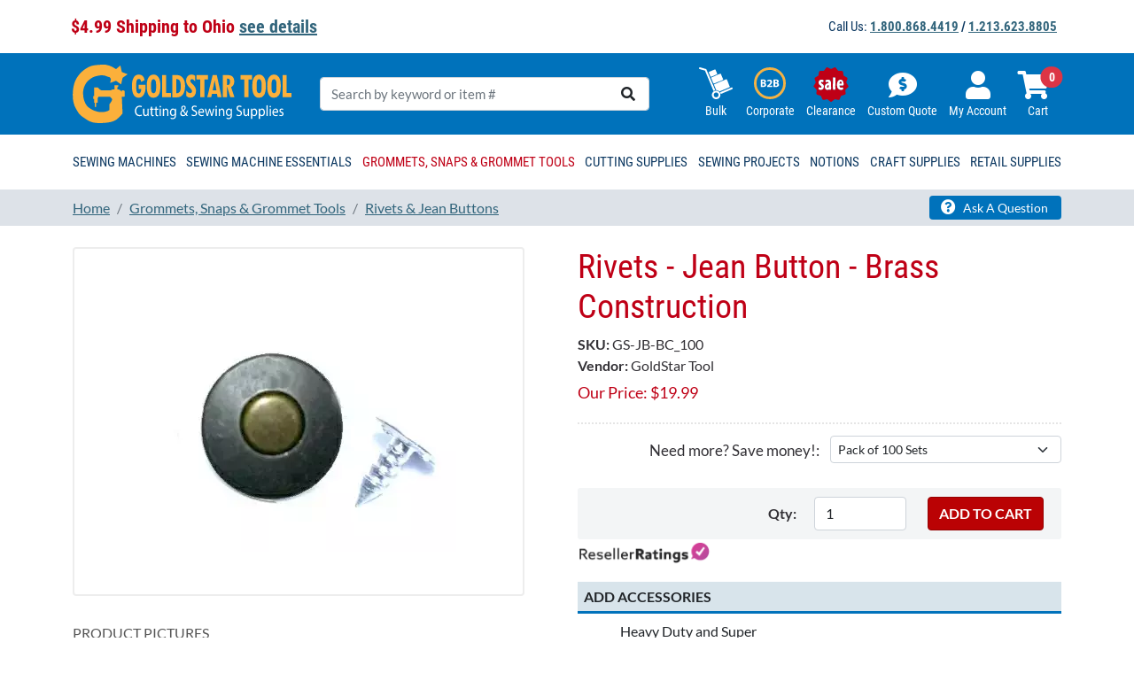

--- FILE ---
content_type: text/html; charset=utf-8
request_url: https://www.goldstartool.com/rivets-jean-button-brass-construction.htm
body_size: 207701
content:
<!DOCTYPE html>
<html>
<head>
    <meta charset="utf-8">
<meta http-equiv="X-UA-Compatible" content="IE=edge">
<meta name="viewport" content="width=device-width, initial-scale=1">


<title>Rivets - Jean Button - Brass Construction | GoldStar Tool</title>
<meta name="description" content="Rivets - Jean Button - Brass Construction | GoldStar Tool Buy Rivets - Jean Button - Brass Construction from GoldStar Tool, your one-stop shop for all things sewing and craft. $4.99 Shipping In The U.S.">

<meta name="msvalidate.01" content="D6935632D56DA7B48CC639CCBCE1B911">
<meta name="google-site-verification" content="jsBW18UYcn0cn6jd83WTXyDrF6O27vu2-1WfHP_RJGQ" />
<meta name="google-site-verification" content="fCAhlfnITN4hF6yOZxMWeMLijy--vpy0SYf0_ZMiN8E" />
<meta name="facebook-domain-verification" content="v3aifbvid31mblnx3cqd6rnstydajx" />


<script type="application/ld+json">{"@context":"http://schema.org/","@type":"WebSite","name":"goldstartool.com","url":"https://www.goldstartool.com/","potentialAction":{"@type":"SearchAction","target":"https://www.goldstartool.com/search_results/?params[search_text]={search_term_string}","query-input":"required name=search_term_string"}}</script>
<script type="application/ld+json">{"@context":"https://schema.org","@type":"Organization","url":"https://www.goldstartool.com/","name":"goldstartool.com","telephone":"1.800.868.4419","email":"sales@goldstartool.com","address":{"@type":"PostalAddress","streetAddress":"921 E. 8th Street","addressLocality":"Los Angeles","addressRegion":"CA","postalCode":"90021","addressCountry":"USA"}}</script>
<script type="application/ld+json">{"@context":"http://schema.org/","@type":"Product","name":"Rivets - Jean Button - Brass Construction","image":["https://www.goldstartool.com//picts/products/jeansbuttonnew.webp","https://www.goldstartool.com//picts/products/rivets-jeanbuttons-brassconstruction.webp"],"description":"Rivets - Jean Button - Brass ConstructionrnRivet Jean Buttons are designed to&nbsp;offer convenience and easy accessibility to&nbsp;all garments.&nbsp; Specifically designed for jeans,&nbsp; the clothing rivet is&nbsp;made from premium-grade Brass that ensures a&nbsp;sturdy structure.&nbsp; The Brass construction provides a&nbsp;unique look to&nbsp;the round rivet.&nbsp; It&nbsp;can also be&nbsp;used for bags,&nbsp; purses,&nbsp; packages,&nbsp; and various crafting purposes.&nbsp; The round rivet button can be&nbsp;easily hooked on&nbsp;jeans or&nbsp;other materials using a&nbsp;hammer or&nbsp;anvil hand setter.&nbsp; For a&nbsp;large batch of&nbsp;rivets,&nbsp; a&nbsp;heavy-duty press machine can also be&nbsp;used.rnFEATURES:rnJEAN RIVET:&nbsp; Providing a convenient and elegant look to&nbsp;your garments,&nbsp; this round clothing rivet features a&nbsp;round head with a&nbsp;smooth finish.&nbsp; This rivet can be&nbsp;used on&nbsp;a&nbsp;myriad of&nbsp;fabrics. rnMETAL CONSTRUCTION:&nbsp; This designer rivet is&nbsp;made of&nbsp;high-grade metal that ensures longer durability and reliable usage.&nbsp; The fine finish of&nbsp;the rivet head provides high resistance against rust. rnCONVENIENT INSTALLATION:&nbsp; Each metallic rivet can be&nbsp;applied to&nbsp;fabric without hassle.&nbsp; It&nbsp;can be&nbsp;hooked on&nbsp;the jean or&nbsp;any other material using a&nbsp;hammer or&nbsp;other tools.&nbsp; You can also use a&nbsp;heavy-duty press machine to&nbsp;install many&nbsp;rivets.rnUSABILITY: The round rivet can be&nbsp;used on&nbsp;various&nbsp;fabrics, including denim,&nbsp; cotton,&nbsp; or&nbsp;a&nbsp;blend of&nbsp;multiple materials.&nbsp; It&nbsp;is&nbsp;specifically designed to&nbsp;be&nbsp;used on&nbsp;denim.rnSIZE: 17mm (diameter)rnSold in Packs of 100 or 1000 Sets.","mpn":"GS-JB-BC","sku":"GS-JB-BC","brand":{"@type":"Brand","name":"GoldStar Tool"},"offers":{"@type":"Offer","priceCurrency":"USD","price":19.99,"priceValidUntil":"2027-01-01","itemCondition":"https://schema.org/NewCondition","availability":"http://schema.org/InStock","seller":{"@type":"Organization","name":"goldstartool.com","url":"https://www.goldstartool.com/"},"url":"https://www.goldstartool.com/rivets-jean-button-brass-construction.htm"}}</script>



<link rel="icon" href="https://www.goldstartool.com/cms/favicon.ico" type="image/x-icon">
<link rel="shortcut icon" href="https://www.goldstartool.com/cms/favicon.ico" type="image/x-icon">


    <meta property="og:type" content="website">
<meta property="og:site_name" content="goldstartool.com">
<meta property="og:url" content="https://www.goldstartool.com/rivets-jean-button-brass-construction.htm">
<meta property="og:title" content="Rivets - Jean Button - Brass Construction | GoldStar Tool">
<meta property="og:description" content="Buy Rivets - Jean Button - Brass Construction from GoldStar Tool, your one-stop shop for all things sewing and craft. $4.99 Shipping In The U.S.">	
<meta property="og:image" content="https://www.goldstartool.com/picts/products/jeansbuttonnew.webp" >
<meta property="twitter:card" content="summary_large_image"/>
<meta property="twitter:image:src" content="https://www.goldstartool.com/picts/products/jeansbuttonnew.webp"/>
<meta property="fb:app_id" content="152351391599356"/>
<meta property="og:image:alt" content="Rivets - Jean Button - Brass Construction | GoldStar Tool">

    <link href="https://www.goldstartool.com/favicon.ico" rel="shortcut icon" type="image/x-icon">
    


<link rel="canonical" href="https://www.goldstartool.com/rivets-jean-button-brass-construction.htm">




<!--Bootstrap CSS -->
<style  type="text/css" rel="stylesheet" >/*!
 * Font Awesome Free 5.15.4 by @fontawesome - https://fontawesome.com
 * License - https://fontawesome.com/license/free (Icons: CC BY 4.0, Fonts: SIL OFL 1.1, Code: MIT License)
 */
.fa,.fas,.far,.fal,.fad,.fab{-moz-osx-font-smoothing:grayscale;-webkit-font-smoothing:antialiased;display:inline-block;font-style:normal;font-variant:normal;text-rendering:auto;line-height:1}.fa-lg{font-size:1.33333em;line-height:.75em;vertical-align:-.0667em}.fa-xs{font-size:.75em}.fa-sm{font-size:.875em}.fa-1x{font-size:1em}.fa-2x{font-size:2em}.fa-3x{font-size:3em}.fa-4x{font-size:4em}.fa-5x{font-size:5em}.fa-6x{font-size:6em}.fa-7x{font-size:7em}.fa-8x{font-size:8em}.fa-9x{font-size:9em}.fa-10x{font-size:10em}.fa-fw{text-align:center;width:1.25em}.fa-ul{list-style-type:none;margin-left:2.5em;padding-left:0}.fa-ul>li{position:relative}.fa-li{left:-2em;position:absolute;text-align:center;width:2em;line-height:inherit}.fa-border{border:solid .08em #eee;border-radius:.1em;padding:.2em .25em .15em}.fa-pull-left{float:left}.fa-pull-right{float:right}.fa.fa-pull-left,.fas.fa-pull-left,.far.fa-pull-left,.fal.fa-pull-left,.fab.fa-pull-left{margin-right:.3em}.fa.fa-pull-right,.fas.fa-pull-right,.far.fa-pull-right,.fal.fa-pull-right,.fab.fa-pull-right{margin-left:.3em}.fa-spin{-webkit-animation:fa-spin 2s infinite linear;animation:fa-spin 2s infinite linear}.fa-pulse{-webkit-animation:fa-spin 1s infinite steps(8);animation:fa-spin 1s infinite steps(8)}@-webkit-keyframes fa-spin{0%{-webkit-transform:rotate(0deg);transform:rotate(0deg)}100%{-webkit-transform:rotate(360deg);transform:rotate(360deg)}}@keyframes fa-spin{0%{-webkit-transform:rotate(0deg);transform:rotate(0deg)}100%{-webkit-transform:rotate(360deg);transform:rotate(360deg)}}.fa-rotate-90{-ms-filter:"progid:DXImageTransform.Microsoft.BasicImage(rotation=1)";-webkit-transform:rotate(90deg);transform:rotate(90deg)}.fa-rotate-180{-ms-filter:"progid:DXImageTransform.Microsoft.BasicImage(rotation=2)";-webkit-transform:rotate(180deg);transform:rotate(180deg)}.fa-rotate-270{-ms-filter:"progid:DXImageTransform.Microsoft.BasicImage(rotation=3)";-webkit-transform:rotate(270deg);transform:rotate(270deg)}.fa-flip-horizontal{-ms-filter:"progid:DXImageTransform.Microsoft.BasicImage(rotation=0, mirror=1)";-webkit-transform:scale(-1,1);transform:scale(-1,1)}.fa-flip-vertical{-ms-filter:"progid:DXImageTransform.Microsoft.BasicImage(rotation=2, mirror=1)";-webkit-transform:scale(1,-1);transform:scale(1,-1)}.fa-flip-both,.fa-flip-horizontal.fa-flip-vertical{-ms-filter:"progid:DXImageTransform.Microsoft.BasicImage(rotation=2, mirror=1)";-webkit-transform:scale(-1,-1);transform:scale(-1,-1)}:root .fa-rotate-90,:root .fa-rotate-180,:root .fa-rotate-270,:root .fa-flip-horizontal,:root .fa-flip-vertical,:root .fa-flip-both{-webkit-filter:none;filter:none}.fa-stack{display:inline-block;height:2em;line-height:2em;position:relative;vertical-align:middle;width:2.5em}.fa-stack-1x,.fa-stack-2x{left:0;position:absolute;text-align:center;width:100%}.fa-stack-1x{line-height:inherit}.fa-stack-2x{font-size:2em}.fa-inverse{color:#fff}.fa-500px:before{content:"\f26e"}.fa-accessible-icon:before{content:"\f368"}.fa-accusoft:before{content:"\f369"}.fa-acquisitions-incorporated:before{content:"\f6af"}.fa-ad:before{content:"\f641"}.fa-address-book:before{content:"\f2b9"}.fa-address-card:before{content:"\f2bb"}.fa-adjust:before{content:"\f042"}.fa-adn:before{content:"\f170"}.fa-adversal:before{content:"\f36a"}.fa-affiliatetheme:before{content:"\f36b"}.fa-air-freshener:before{content:"\f5d0"}.fa-airbnb:before{content:"\f834"}.fa-algolia:before{content:"\f36c"}.fa-align-center:before{content:"\f037"}.fa-align-justify:before{content:"\f039"}.fa-align-left:before{content:"\f036"}.fa-align-right:before{content:"\f038"}.fa-alipay:before{content:"\f642"}.fa-allergies:before{content:"\f461"}.fa-amazon:before{content:"\f270"}.fa-amazon-pay:before{content:"\f42c"}.fa-ambulance:before{content:"\f0f9"}.fa-american-sign-language-interpreting:before{content:"\f2a3"}.fa-amilia:before{content:"\f36d"}.fa-anchor:before{content:"\f13d"}.fa-android:before{content:"\f17b"}.fa-angellist:before{content:"\f209"}.fa-angle-double-down:before{content:"\f103"}.fa-angle-double-left:before{content:"\f100"}.fa-angle-double-right:before{content:"\f101"}.fa-angle-double-up:before{content:"\f102"}.fa-angle-down:before{content:"\f107"}.fa-angle-left:before{content:"\f104"}.fa-angle-right:before{content:"\f105"}.fa-angle-up:before{content:"\f106"}.fa-angry:before{content:"\f556"}.fa-angrycreative:before{content:"\f36e"}.fa-angular:before{content:"\f420"}.fa-ankh:before{content:"\f644"}.fa-app-store:before{content:"\f36f"}.fa-app-store-ios:before{content:"\f370"}.fa-apper:before{content:"\f371"}.fa-apple:before{content:"\f179"}.fa-apple-alt:before{content:"\f5d1"}.fa-apple-pay:before{content:"\f415"}.fa-archive:before{content:"\f187"}.fa-archway:before{content:"\f557"}.fa-arrow-alt-circle-down:before{content:"\f358"}.fa-arrow-alt-circle-left:before{content:"\f359"}.fa-arrow-alt-circle-right:before{content:"\f35a"}.fa-arrow-alt-circle-up:before{content:"\f35b"}.fa-arrow-circle-down:before{content:"\f0ab"}.fa-arrow-circle-left:before{content:"\f0a8"}.fa-arrow-circle-right:before{content:"\f0a9"}.fa-arrow-circle-up:before{content:"\f0aa"}.fa-arrow-down:before{content:"\f063"}.fa-arrow-left:before{content:"\f060"}.fa-arrow-right:before{content:"\f061"}.fa-arrow-up:before{content:"\f062"}.fa-arrows-alt:before{content:"\f0b2"}.fa-arrows-alt-h:before{content:"\f337"}.fa-arrows-alt-v:before{content:"\f338"}.fa-artstation:before{content:"\f77a"}.fa-assistive-listening-systems:before{content:"\f2a2"}.fa-asterisk:before{content:"\f069"}.fa-asymmetrik:before{content:"\f372"}.fa-at:before{content:"\f1fa"}.fa-atlas:before{content:"\f558"}.fa-atlassian:before{content:"\f77b"}.fa-atom:before{content:"\f5d2"}.fa-audible:before{content:"\f373"}.fa-audio-description:before{content:"\f29e"}.fa-autoprefixer:before{content:"\f41c"}.fa-avianex:before{content:"\f374"}.fa-aviato:before{content:"\f421"}.fa-award:before{content:"\f559"}.fa-aws:before{content:"\f375"}.fa-baby:before{content:"\f77c"}.fa-baby-carriage:before{content:"\f77d"}.fa-backspace:before{content:"\f55a"}.fa-backward:before{content:"\f04a"}.fa-bacon:before{content:"\f7e5"}.fa-bacteria:before{content:"\e059"}.fa-bacterium:before{content:"\e05a"}.fa-bahai:before{content:"\f666"}.fa-balance-scale:before{content:"\f24e"}.fa-balance-scale-left:before{content:"\f515"}.fa-balance-scale-right:before{content:"\f516"}.fa-ban:before{content:"\f05e"}.fa-band-aid:before{content:"\f462"}.fa-bandcamp:before{content:"\f2d5"}.fa-barcode:before{content:"\f02a"}.fa-bars:before{content:"\f0c9"}.fa-baseball-ball:before{content:"\f433"}.fa-basketball-ball:before{content:"\f434"}.fa-bath:before{content:"\f2cd"}.fa-battery-empty:before{content:"\f244"}.fa-battery-full:before{content:"\f240"}.fa-battery-half:before{content:"\f242"}.fa-battery-quarter:before{content:"\f243"}.fa-battery-three-quarters:before{content:"\f241"}.fa-battle-net:before{content:"\f835"}.fa-bed:before{content:"\f236"}.fa-beer:before{content:"\f0fc"}.fa-behance:before{content:"\f1b4"}.fa-behance-square:before{content:"\f1b5"}.fa-bell:before{content:"\f0f3"}.fa-bell-slash:before{content:"\f1f6"}.fa-bezier-curve:before{content:"\f55b"}.fa-bible:before{content:"\f647"}.fa-bicycle:before{content:"\f206"}.fa-biking:before{content:"\f84a"}.fa-bimobject:before{content:"\f378"}.fa-binoculars:before{content:"\f1e5"}.fa-biohazard:before{content:"\f780"}.fa-birthday-cake:before{content:"\f1fd"}.fa-bitbucket:before{content:"\f171"}.fa-bitcoin:before{content:"\f379"}.fa-bity:before{content:"\f37a"}.fa-black-tie:before{content:"\f27e"}.fa-blackberry:before{content:"\f37b"}.fa-blender:before{content:"\f517"}.fa-blender-phone:before{content:"\f6b6"}.fa-blind:before{content:"\f29d"}.fa-blog:before{content:"\f781"}.fa-blogger:before{content:"\f37c"}.fa-blogger-b:before{content:"\f37d"}.fa-bluetooth:before{content:"\f293"}.fa-bluetooth-b:before{content:"\f294"}.fa-bold:before{content:"\f032"}.fa-bolt:before{content:"\f0e7"}.fa-bomb:before{content:"\f1e2"}.fa-bone:before{content:"\f5d7"}.fa-bong:before{content:"\f55c"}.fa-book:before{content:"\f02d"}.fa-book-dead:before{content:"\f6b7"}.fa-book-medical:before{content:"\f7e6"}.fa-book-open:before{content:"\f518"}.fa-book-reader:before{content:"\f5da"}.fa-bookmark:before{content:"\f02e"}.fa-bootstrap:before{content:"\f836"}.fa-border-all:before{content:"\f84c"}.fa-border-none:before{content:"\f850"}.fa-border-style:before{content:"\f853"}.fa-bowling-ball:before{content:"\f436"}.fa-box:before{content:"\f466"}.fa-box-open:before{content:"\f49e"}.fa-box-tissue:before{content:"\e05b"}.fa-boxes:before{content:"\f468"}.fa-braille:before{content:"\f2a1"}.fa-brain:before{content:"\f5dc"}.fa-bread-slice:before{content:"\f7ec"}.fa-briefcase:before{content:"\f0b1"}.fa-briefcase-medical:before{content:"\f469"}.fa-broadcast-tower:before{content:"\f519"}.fa-broom:before{content:"\f51a"}.fa-brush:before{content:"\f55d"}.fa-btc:before{content:"\f15a"}.fa-buffer:before{content:"\f837"}.fa-bug:before{content:"\f188"}.fa-building:before{content:"\f1ad"}.fa-bullhorn:before{content:"\f0a1"}.fa-bullseye:before{content:"\f140"}.fa-burn:before{content:"\f46a"}.fa-buromobelexperte:before{content:"\f37f"}.fa-bus:before{content:"\f207"}.fa-bus-alt:before{content:"\f55e"}.fa-business-time:before{content:"\f64a"}.fa-buy-n-large:before{content:"\f8a6"}.fa-buysellads:before{content:"\f20d"}.fa-calculator:before{content:"\f1ec"}.fa-calendar:before{content:"\f133"}.fa-calendar-alt:before{content:"\f073"}.fa-calendar-check:before{content:"\f274"}.fa-calendar-day:before{content:"\f783"}.fa-calendar-minus:before{content:"\f272"}.fa-calendar-plus:before{content:"\f271"}.fa-calendar-times:before{content:"\f273"}.fa-calendar-week:before{content:"\f784"}.fa-camera:before{content:"\f030"}.fa-camera-retro:before{content:"\f083"}.fa-campground:before{content:"\f6bb"}.fa-canadian-maple-leaf:before{content:"\f785"}.fa-candy-cane:before{content:"\f786"}.fa-cannabis:before{content:"\f55f"}.fa-capsules:before{content:"\f46b"}.fa-car:before{content:"\f1b9"}.fa-car-alt:before{content:"\f5de"}.fa-car-battery:before{content:"\f5df"}.fa-car-crash:before{content:"\f5e1"}.fa-car-side:before{content:"\f5e4"}.fa-caravan:before{content:"\f8ff"}.fa-caret-down:before{content:"\f0d7"}.fa-caret-left:before{content:"\f0d9"}.fa-caret-right:before{content:"\f0da"}.fa-caret-square-down:before{content:"\f150"}.fa-caret-square-left:before{content:"\f191"}.fa-caret-square-right:before{content:"\f152"}.fa-caret-square-up:before{content:"\f151"}.fa-caret-up:before{content:"\f0d8"}.fa-carrot:before{content:"\f787"}.fa-cart-arrow-down:before{content:"\f218"}.fa-cart-plus:before{content:"\f217"}.fa-cash-register:before{content:"\f788"}.fa-cat:before{content:"\f6be"}.fa-cc-amazon-pay:before{content:"\f42d"}.fa-cc-amex:before{content:"\f1f3"}.fa-cc-apple-pay:before{content:"\f416"}.fa-cc-diners-club:before{content:"\f24c"}.fa-cc-discover:before{content:"\f1f2"}.fa-cc-jcb:before{content:"\f24b"}.fa-cc-mastercard:before{content:"\f1f1"}.fa-cc-paypal:before{content:"\f1f4"}.fa-cc-stripe:before{content:"\f1f5"}.fa-cc-visa:before{content:"\f1f0"}.fa-centercode:before{content:"\f380"}.fa-centos:before{content:"\f789"}.fa-certificate:before{content:"\f0a3"}.fa-chair:before{content:"\f6c0"}.fa-chalkboard:before{content:"\f51b"}.fa-chalkboard-teacher:before{content:"\f51c"}.fa-charging-station:before{content:"\f5e7"}.fa-chart-area:before{content:"\f1fe"}.fa-chart-bar:before{content:"\f080"}.fa-chart-line:before{content:"\f201"}.fa-chart-pie:before{content:"\f200"}.fa-check:before{content:"\f00c"}.fa-check-circle:before{content:"\f058"}.fa-check-double:before{content:"\f560"}.fa-check-square:before{content:"\f14a"}.fa-cheese:before{content:"\f7ef"}.fa-chess:before{content:"\f439"}.fa-chess-bishop:before{content:"\f43a"}.fa-chess-board:before{content:"\f43c"}.fa-chess-king:before{content:"\f43f"}.fa-chess-knight:before{content:"\f441"}.fa-chess-pawn:before{content:"\f443"}.fa-chess-queen:before{content:"\f445"}.fa-chess-rook:before{content:"\f447"}.fa-chevron-circle-down:before{content:"\f13a"}.fa-chevron-circle-left:before{content:"\f137"}.fa-chevron-circle-right:before{content:"\f138"}.fa-chevron-circle-up:before{content:"\f139"}.fa-chevron-down:before{content:"\f078"}.fa-chevron-left:before{content:"\f053"}.fa-chevron-right:before{content:"\f054"}.fa-chevron-up:before{content:"\f077"}.fa-child:before{content:"\f1ae"}.fa-chrome:before{content:"\f268"}.fa-chromecast:before{content:"\f838"}.fa-church:before{content:"\f51d"}.fa-circle:before{content:"\f111"}.fa-circle-notch:before{content:"\f1ce"}.fa-city:before{content:"\f64f"}.fa-clinic-medical:before{content:"\f7f2"}.fa-clipboard:before{content:"\f328"}.fa-clipboard-check:before{content:"\f46c"}.fa-clipboard-list:before{content:"\f46d"}.fa-clock:before{content:"\f017"}.fa-clone:before{content:"\f24d"}.fa-closed-captioning:before{content:"\f20a"}.fa-cloud:before{content:"\f0c2"}.fa-cloud-download-alt:before{content:"\f381"}.fa-cloud-meatball:before{content:"\f73b"}.fa-cloud-moon:before{content:"\f6c3"}.fa-cloud-moon-rain:before{content:"\f73c"}.fa-cloud-rain:before{content:"\f73d"}.fa-cloud-showers-heavy:before{content:"\f740"}.fa-cloud-sun:before{content:"\f6c4"}.fa-cloud-sun-rain:before{content:"\f743"}.fa-cloud-upload-alt:before{content:"\f382"}.fa-cloudflare:before{content:"\e07d"}.fa-cloudscale:before{content:"\f383"}.fa-cloudsmith:before{content:"\f384"}.fa-cloudversify:before{content:"\f385"}.fa-cocktail:before{content:"\f561"}.fa-code:before{content:"\f121"}.fa-code-branch:before{content:"\f126"}.fa-codepen:before{content:"\f1cb"}.fa-codiepie:before{content:"\f284"}.fa-coffee:before{content:"\f0f4"}.fa-cog:before{content:"\f013"}.fa-cogs:before{content:"\f085"}.fa-coins:before{content:"\f51e"}.fa-columns:before{content:"\f0db"}.fa-comment:before{content:"\f075"}.fa-comment-alt:before{content:"\f27a"}.fa-comment-dollar:before{content:"\f651"}.fa-comment-dots:before{content:"\f4ad"}.fa-comment-medical:before{content:"\f7f5"}.fa-comment-slash:before{content:"\f4b3"}.fa-comments:before{content:"\f086"}.fa-comments-dollar:before{content:"\f653"}.fa-compact-disc:before{content:"\f51f"}.fa-compass:before{content:"\f14e"}.fa-compress:before{content:"\f066"}.fa-compress-alt:before{content:"\f422"}.fa-compress-arrows-alt:before{content:"\f78c"}.fa-concierge-bell:before{content:"\f562"}.fa-confluence:before{content:"\f78d"}.fa-connectdevelop:before{content:"\f20e"}.fa-contao:before{content:"\f26d"}.fa-cookie:before{content:"\f563"}.fa-cookie-bite:before{content:"\f564"}.fa-copy:before{content:"\f0c5"}.fa-copyright:before{content:"\f1f9"}.fa-cotton-bureau:before{content:"\f89e"}.fa-couch:before{content:"\f4b8"}.fa-cpanel:before{content:"\f388"}.fa-creative-commons:before{content:"\f25e"}.fa-creative-commons-by:before{content:"\f4e7"}.fa-creative-commons-nc:before{content:"\f4e8"}.fa-creative-commons-nc-eu:before{content:"\f4e9"}.fa-creative-commons-nc-jp:before{content:"\f4ea"}.fa-creative-commons-nd:before{content:"\f4eb"}.fa-creative-commons-pd:before{content:"\f4ec"}.fa-creative-commons-pd-alt:before{content:"\f4ed"}.fa-creative-commons-remix:before{content:"\f4ee"}.fa-creative-commons-sa:before{content:"\f4ef"}.fa-creative-commons-sampling:before{content:"\f4f0"}.fa-creative-commons-sampling-plus:before{content:"\f4f1"}.fa-creative-commons-share:before{content:"\f4f2"}.fa-creative-commons-zero:before{content:"\f4f3"}.fa-credit-card:before{content:"\f09d"}.fa-critical-role:before{content:"\f6c9"}.fa-crop:before{content:"\f125"}.fa-crop-alt:before{content:"\f565"}.fa-cross:before{content:"\f654"}.fa-crosshairs:before{content:"\f05b"}.fa-crow:before{content:"\f520"}.fa-crown:before{content:"\f521"}.fa-crutch:before{content:"\f7f7"}.fa-css3:before{content:"\f13c"}.fa-css3-alt:before{content:"\f38b"}.fa-cube:before{content:"\f1b2"}.fa-cubes:before{content:"\f1b3"}.fa-cut:before{content:"\f0c4"}.fa-cuttlefish:before{content:"\f38c"}.fa-d-and-d:before{content:"\f38d"}.fa-d-and-d-beyond:before{content:"\f6ca"}.fa-dailymotion:before{content:"\e052"}.fa-dashcube:before{content:"\f210"}.fa-database:before{content:"\f1c0"}.fa-deaf:before{content:"\f2a4"}.fa-deezer:before{content:"\e077"}.fa-delicious:before{content:"\f1a5"}.fa-democrat:before{content:"\f747"}.fa-deploydog:before{content:"\f38e"}.fa-deskpro:before{content:"\f38f"}.fa-desktop:before{content:"\f108"}.fa-dev:before{content:"\f6cc"}.fa-deviantart:before{content:"\f1bd"}.fa-dharmachakra:before{content:"\f655"}.fa-dhl:before{content:"\f790"}.fa-diagnoses:before{content:"\f470"}.fa-diaspora:before{content:"\f791"}.fa-dice:before{content:"\f522"}.fa-dice-d20:before{content:"\f6cf"}.fa-dice-d6:before{content:"\f6d1"}.fa-dice-five:before{content:"\f523"}.fa-dice-four:before{content:"\f524"}.fa-dice-one:before{content:"\f525"}.fa-dice-six:before{content:"\f526"}.fa-dice-three:before{content:"\f527"}.fa-dice-two:before{content:"\f528"}.fa-digg:before{content:"\f1a6"}.fa-digital-ocean:before{content:"\f391"}.fa-digital-tachograph:before{content:"\f566"}.fa-directions:before{content:"\f5eb"}.fa-discord:before{content:"\f392"}.fa-discourse:before{content:"\f393"}.fa-disease:before{content:"\f7fa"}.fa-divide:before{content:"\f529"}.fa-dizzy:before{content:"\f567"}.fa-dna:before{content:"\f471"}.fa-dochub:before{content:"\f394"}.fa-docker:before{content:"\f395"}.fa-dog:before{content:"\f6d3"}.fa-dollar-sign:before{content:"\f155"}.fa-dolly:before{content:"\f472"}.fa-dolly-flatbed:before{content:"\f474"}.fa-donate:before{content:"\f4b9"}.fa-door-closed:before{content:"\f52a"}.fa-door-open:before{content:"\f52b"}.fa-dot-circle:before{content:"\f192"}.fa-dove:before{content:"\f4ba"}.fa-download:before{content:"\f019"}.fa-draft2digital:before{content:"\f396"}.fa-drafting-compass:before{content:"\f568"}.fa-dragon:before{content:"\f6d5"}.fa-draw-polygon:before{content:"\f5ee"}.fa-dribbble:before{content:"\f17d"}.fa-dribbble-square:before{content:"\f397"}.fa-dropbox:before{content:"\f16b"}.fa-drum:before{content:"\f569"}.fa-drum-steelpan:before{content:"\f56a"}.fa-drumstick-bite:before{content:"\f6d7"}.fa-drupal:before{content:"\f1a9"}.fa-dumbbell:before{content:"\f44b"}.fa-dumpster:before{content:"\f793"}.fa-dumpster-fire:before{content:"\f794"}.fa-dungeon:before{content:"\f6d9"}.fa-dyalog:before{content:"\f399"}.fa-earlybirds:before{content:"\f39a"}.fa-ebay:before{content:"\f4f4"}.fa-edge:before{content:"\f282"}.fa-edge-legacy:before{content:"\e078"}.fa-edit:before{content:"\f044"}.fa-egg:before{content:"\f7fb"}.fa-eject:before{content:"\f052"}.fa-elementor:before{content:"\f430"}.fa-ellipsis-h:before{content:"\f141"}.fa-ellipsis-v:before{content:"\f142"}.fa-ello:before{content:"\f5f1"}.fa-ember:before{content:"\f423"}.fa-empire:before{content:"\f1d1"}.fa-envelope:before{content:"\f0e0"}.fa-envelope-open:before{content:"\f2b6"}.fa-envelope-open-text:before{content:"\f658"}.fa-envelope-square:before{content:"\f199"}.fa-envira:before{content:"\f299"}.fa-equals:before{content:"\f52c"}.fa-eraser:before{content:"\f12d"}.fa-erlang:before{content:"\f39d"}.fa-ethereum:before{content:"\f42e"}.fa-ethernet:before{content:"\f796"}.fa-etsy:before{content:"\f2d7"}.fa-euro-sign:before{content:"\f153"}.fa-evernote:before{content:"\f839"}.fa-exchange-alt:before{content:"\f362"}.fa-exclamation:before{content:"\f12a"}.fa-exclamation-circle:before{content:"\f06a"}.fa-exclamation-triangle:before{content:"\f071"}.fa-expand:before{content:"\f065"}.fa-expand-alt:before{content:"\f424"}.fa-expand-arrows-alt:before{content:"\f31e"}.fa-expeditedssl:before{content:"\f23e"}.fa-external-link-alt:before{content:"\f35d"}.fa-external-link-square-alt:before{content:"\f360"}.fa-eye:before{content:"\f06e"}.fa-eye-dropper:before{content:"\f1fb"}.fa-eye-slash:before{content:"\f070"}.fa-facebook:before{content:"\f09a"}.fa-facebook-f:before{content:"\f39e"}.fa-facebook-messenger:before{content:"\f39f"}.fa-facebook-square:before{content:"\f082"}.fa-fan:before{content:"\f863"}.fa-fantasy-flight-games:before{content:"\f6dc"}.fa-fast-backward:before{content:"\f049"}.fa-fast-forward:before{content:"\f050"}.fa-faucet:before{content:"\e005"}.fa-fax:before{content:"\f1ac"}.fa-feather:before{content:"\f52d"}.fa-feather-alt:before{content:"\f56b"}.fa-fedex:before{content:"\f797"}.fa-fedora:before{content:"\f798"}.fa-female:before{content:"\f182"}.fa-fighter-jet:before{content:"\f0fb"}.fa-figma:before{content:"\f799"}.fa-file:before{content:"\f15b"}.fa-file-alt:before{content:"\f15c"}.fa-file-archive:before{content:"\f1c6"}.fa-file-audio:before{content:"\f1c7"}.fa-file-code:before{content:"\f1c9"}.fa-file-contract:before{content:"\f56c"}.fa-file-csv:before{content:"\f6dd"}.fa-file-download:before{content:"\f56d"}.fa-file-excel:before{content:"\f1c3"}.fa-file-export:before{content:"\f56e"}.fa-file-image:before{content:"\f1c5"}.fa-file-import:before{content:"\f56f"}.fa-file-invoice:before{content:"\f570"}.fa-file-invoice-dollar:before{content:"\f571"}.fa-file-medical:before{content:"\f477"}.fa-file-medical-alt:before{content:"\f478"}.fa-file-pdf:before{content:"\f1c1"}.fa-file-powerpoint:before{content:"\f1c4"}.fa-file-prescription:before{content:"\f572"}.fa-file-signature:before{content:"\f573"}.fa-file-upload:before{content:"\f574"}.fa-file-video:before{content:"\f1c8"}.fa-file-word:before{content:"\f1c2"}.fa-fill:before{content:"\f575"}.fa-fill-drip:before{content:"\f576"}.fa-film:before{content:"\f008"}.fa-filter:before{content:"\f0b0"}.fa-fingerprint:before{content:"\f577"}.fa-fire:before{content:"\f06d"}.fa-fire-alt:before{content:"\f7e4"}.fa-fire-extinguisher:before{content:"\f134"}.fa-firefox:before{content:"\f269"}.fa-firefox-browser:before{content:"\e007"}.fa-first-aid:before{content:"\f479"}.fa-first-order:before{content:"\f2b0"}.fa-first-order-alt:before{content:"\f50a"}.fa-firstdraft:before{content:"\f3a1"}.fa-fish:before{content:"\f578"}.fa-fist-raised:before{content:"\f6de"}.fa-flag:before{content:"\f024"}.fa-flag-checkered:before{content:"\f11e"}.fa-flag-usa:before{content:"\f74d"}.fa-flask:before{content:"\f0c3"}.fa-flickr:before{content:"\f16e"}.fa-flipboard:before{content:"\f44d"}.fa-flushed:before{content:"\f579"}.fa-fly:before{content:"\f417"}.fa-folder:before{content:"\f07b"}.fa-folder-minus:before{content:"\f65d"}.fa-folder-open:before{content:"\f07c"}.fa-folder-plus:before{content:"\f65e"}.fa-font:before{content:"\f031"}.fa-font-awesome:before{content:"\f2b4"}.fa-font-awesome-alt:before{content:"\f35c"}.fa-font-awesome-flag:before{content:"\f425"}.fa-font-awesome-logo-full:before{content:"\f4e6"}.fa-fonticons:before{content:"\f280"}.fa-fonticons-fi:before{content:"\f3a2"}.fa-football-ball:before{content:"\f44e"}.fa-fort-awesome:before{content:"\f286"}.fa-fort-awesome-alt:before{content:"\f3a3"}.fa-forumbee:before{content:"\f211"}.fa-forward:before{content:"\f04e"}.fa-foursquare:before{content:"\f180"}.fa-free-code-camp:before{content:"\f2c5"}.fa-freebsd:before{content:"\f3a4"}.fa-frog:before{content:"\f52e"}.fa-frown:before{content:"\f119"}.fa-frown-open:before{content:"\f57a"}.fa-fulcrum:before{content:"\f50b"}.fa-funnel-dollar:before{content:"\f662"}.fa-futbol:before{content:"\f1e3"}.fa-galactic-republic:before{content:"\f50c"}.fa-galactic-senate:before{content:"\f50d"}.fa-gamepad:before{content:"\f11b"}.fa-gas-pump:before{content:"\f52f"}.fa-gavel:before{content:"\f0e3"}.fa-gem:before{content:"\f3a5"}.fa-genderless:before{content:"\f22d"}.fa-get-pocket:before{content:"\f265"}.fa-gg:before{content:"\f260"}.fa-gg-circle:before{content:"\f261"}.fa-ghost:before{content:"\f6e2"}.fa-gift:before{content:"\f06b"}.fa-gifts:before{content:"\f79c"}.fa-git:before{content:"\f1d3"}.fa-git-alt:before{content:"\f841"}.fa-git-square:before{content:"\f1d2"}.fa-github:before{content:"\f09b"}.fa-github-alt:before{content:"\f113"}.fa-github-square:before{content:"\f092"}.fa-gitkraken:before{content:"\f3a6"}.fa-gitlab:before{content:"\f296"}.fa-gitter:before{content:"\f426"}.fa-glass-cheers:before{content:"\f79f"}.fa-glass-martini:before{content:"\f000"}.fa-glass-martini-alt:before{content:"\f57b"}.fa-glass-whiskey:before{content:"\f7a0"}.fa-glasses:before{content:"\f530"}.fa-glide:before{content:"\f2a5"}.fa-glide-g:before{content:"\f2a6"}.fa-globe:before{content:"\f0ac"}.fa-globe-africa:before{content:"\f57c"}.fa-globe-americas:before{content:"\f57d"}.fa-globe-asia:before{content:"\f57e"}.fa-globe-europe:before{content:"\f7a2"}.fa-gofore:before{content:"\f3a7"}.fa-golf-ball:before{content:"\f450"}.fa-goodreads:before{content:"\f3a8"}.fa-goodreads-g:before{content:"\f3a9"}.fa-google:before{content:"\f1a0"}.fa-google-drive:before{content:"\f3aa"}.fa-google-pay:before{content:"\e079"}.fa-google-play:before{content:"\f3ab"}.fa-google-plus:before{content:"\f2b3"}.fa-google-plus-g:before{content:"\f0d5"}.fa-google-plus-square:before{content:"\f0d4"}.fa-google-wallet:before{content:"\f1ee"}.fa-gopuram:before{content:"\f664"}.fa-graduation-cap:before{content:"\f19d"}.fa-gratipay:before{content:"\f184"}.fa-grav:before{content:"\f2d6"}.fa-greater-than:before{content:"\f531"}.fa-greater-than-equal:before{content:"\f532"}.fa-grimace:before{content:"\f57f"}.fa-grin:before{content:"\f580"}.fa-grin-alt:before{content:"\f581"}.fa-grin-beam:before{content:"\f582"}.fa-grin-beam-sweat:before{content:"\f583"}.fa-grin-hearts:before{content:"\f584"}.fa-grin-squint:before{content:"\f585"}.fa-grin-squint-tears:before{content:"\f586"}.fa-grin-stars:before{content:"\f587"}.fa-grin-tears:before{content:"\f588"}.fa-grin-tongue:before{content:"\f589"}.fa-grin-tongue-squint:before{content:"\f58a"}.fa-grin-tongue-wink:before{content:"\f58b"}.fa-grin-wink:before{content:"\f58c"}.fa-grip-horizontal:before{content:"\f58d"}.fa-grip-lines:before{content:"\f7a4"}.fa-grip-lines-vertical:before{content:"\f7a5"}.fa-grip-vertical:before{content:"\f58e"}.fa-gripfire:before{content:"\f3ac"}.fa-grunt:before{content:"\f3ad"}.fa-guilded:before{content:"\e07e"}.fa-guitar:before{content:"\f7a6"}.fa-gulp:before{content:"\f3ae"}.fa-h-square:before{content:"\f0fd"}.fa-hacker-news:before{content:"\f1d4"}.fa-hacker-news-square:before{content:"\f3af"}.fa-hackerrank:before{content:"\f5f7"}.fa-hamburger:before{content:"\f805"}.fa-hammer:before{content:"\f6e3"}.fa-hamsa:before{content:"\f665"}.fa-hand-holding:before{content:"\f4bd"}.fa-hand-holding-heart:before{content:"\f4be"}.fa-hand-holding-medical:before{content:"\e05c"}.fa-hand-holding-usd:before{content:"\f4c0"}.fa-hand-holding-water:before{content:"\f4c1"}.fa-hand-lizard:before{content:"\f258"}.fa-hand-middle-finger:before{content:"\f806"}.fa-hand-paper:before{content:"\f256"}.fa-hand-peace:before{content:"\f25b"}.fa-hand-point-down:before{content:"\f0a7"}.fa-hand-point-left:before{content:"\f0a5"}.fa-hand-point-right:before{content:"\f0a4"}.fa-hand-point-up:before{content:"\f0a6"}.fa-hand-pointer:before{content:"\f25a"}.fa-hand-rock:before{content:"\f255"}.fa-hand-scissors:before{content:"\f257"}.fa-hand-sparkles:before{content:"\e05d"}.fa-hand-spock:before{content:"\f259"}.fa-hands:before{content:"\f4c2"}.fa-hands-helping:before{content:"\f4c4"}.fa-hands-wash:before{content:"\e05e"}.fa-handshake:before{content:"\f2b5"}.fa-handshake-alt-slash:before{content:"\e05f"}.fa-handshake-slash:before{content:"\e060"}.fa-hanukiah:before{content:"\f6e6"}.fa-hard-hat:before{content:"\f807"}.fa-hashtag:before{content:"\f292"}.fa-hat-cowboy:before{content:"\f8c0"}.fa-hat-cowboy-side:before{content:"\f8c1"}.fa-hat-wizard:before{content:"\f6e8"}.fa-hdd:before{content:"\f0a0"}.fa-head-side-cough:before{content:"\e061"}.fa-head-side-cough-slash:before{content:"\e062"}.fa-head-side-mask:before{content:"\e063"}.fa-head-side-virus:before{content:"\e064"}.fa-heading:before{content:"\f1dc"}.fa-headphones:before{content:"\f025"}.fa-headphones-alt:before{content:"\f58f"}.fa-headset:before{content:"\f590"}.fa-heart:before{content:"\f004"}.fa-heart-broken:before{content:"\f7a9"}.fa-heartbeat:before{content:"\f21e"}.fa-helicopter:before{content:"\f533"}.fa-highlighter:before{content:"\f591"}.fa-hiking:before{content:"\f6ec"}.fa-hippo:before{content:"\f6ed"}.fa-hips:before{content:"\f452"}.fa-hire-a-helper:before{content:"\f3b0"}.fa-history:before{content:"\f1da"}.fa-hive:before{content:"\e07f"}.fa-hockey-puck:before{content:"\f453"}.fa-holly-berry:before{content:"\f7aa"}.fa-home:before{content:"\f015"}.fa-hooli:before{content:"\f427"}.fa-hornbill:before{content:"\f592"}.fa-horse:before{content:"\f6f0"}.fa-horse-head:before{content:"\f7ab"}.fa-hospital:before{content:"\f0f8"}.fa-hospital-alt:before{content:"\f47d"}.fa-hospital-symbol:before{content:"\f47e"}.fa-hospital-user:before{content:"\f80d"}.fa-hot-tub:before{content:"\f593"}.fa-hotdog:before{content:"\f80f"}.fa-hotel:before{content:"\f594"}.fa-hotjar:before{content:"\f3b1"}.fa-hourglass:before{content:"\f254"}.fa-hourglass-end:before{content:"\f253"}.fa-hourglass-half:before{content:"\f252"}.fa-hourglass-start:before{content:"\f251"}.fa-house-damage:before{content:"\f6f1"}.fa-house-user:before{content:"\e065"}.fa-houzz:before{content:"\f27c"}.fa-hryvnia:before{content:"\f6f2"}.fa-html5:before{content:"\f13b"}.fa-hubspot:before{content:"\f3b2"}.fa-i-cursor:before{content:"\f246"}.fa-ice-cream:before{content:"\f810"}.fa-icicles:before{content:"\f7ad"}.fa-icons:before{content:"\f86d"}.fa-id-badge:before{content:"\f2c1"}.fa-id-card:before{content:"\f2c2"}.fa-id-card-alt:before{content:"\f47f"}.fa-ideal:before{content:"\e013"}.fa-igloo:before{content:"\f7ae"}.fa-image:before{content:"\f03e"}.fa-images:before{content:"\f302"}.fa-imdb:before{content:"\f2d8"}.fa-inbox:before{content:"\f01c"}.fa-indent:before{content:"\f03c"}.fa-industry:before{content:"\f275"}.fa-infinity:before{content:"\f534"}.fa-info:before{content:"\f129"}.fa-info-circle:before{content:"\f05a"}.fa-innosoft:before{content:"\e080"}.fa-instagram:before{content:"\f16d"}.fa-instagram-square:before{content:"\e055"}.fa-instalod:before{content:"\e081"}.fa-intercom:before{content:"\f7af"}.fa-internet-explorer:before{content:"\f26b"}.fa-invision:before{content:"\f7b0"}.fa-ioxhost:before{content:"\f208"}.fa-italic:before{content:"\f033"}.fa-itch-io:before{content:"\f83a"}.fa-itunes:before{content:"\f3b4"}.fa-itunes-note:before{content:"\f3b5"}.fa-java:before{content:"\f4e4"}.fa-jedi:before{content:"\f669"}.fa-jedi-order:before{content:"\f50e"}.fa-jenkins:before{content:"\f3b6"}.fa-jira:before{content:"\f7b1"}.fa-joget:before{content:"\f3b7"}.fa-joint:before{content:"\f595"}.fa-joomla:before{content:"\f1aa"}.fa-journal-whills:before{content:"\f66a"}.fa-js:before{content:"\f3b8"}.fa-js-square:before{content:"\f3b9"}.fa-jsfiddle:before{content:"\f1cc"}.fa-kaaba:before{content:"\f66b"}.fa-kaggle:before{content:"\f5fa"}.fa-key:before{content:"\f084"}.fa-keybase:before{content:"\f4f5"}.fa-keyboard:before{content:"\f11c"}.fa-keycdn:before{content:"\f3ba"}.fa-khanda:before{content:"\f66d"}.fa-kickstarter:before{content:"\f3bb"}.fa-kickstarter-k:before{content:"\f3bc"}.fa-kiss:before{content:"\f596"}.fa-kiss-beam:before{content:"\f597"}.fa-kiss-wink-heart:before{content:"\f598"}.fa-kiwi-bird:before{content:"\f535"}.fa-korvue:before{content:"\f42f"}.fa-landmark:before{content:"\f66f"}.fa-language:before{content:"\f1ab"}.fa-laptop:before{content:"\f109"}.fa-laptop-code:before{content:"\f5fc"}.fa-laptop-house:before{content:"\e066"}.fa-laptop-medical:before{content:"\f812"}.fa-laravel:before{content:"\f3bd"}.fa-lastfm:before{content:"\f202"}.fa-lastfm-square:before{content:"\f203"}.fa-laugh:before{content:"\f599"}.fa-laugh-beam:before{content:"\f59a"}.fa-laugh-squint:before{content:"\f59b"}.fa-laugh-wink:before{content:"\f59c"}.fa-layer-group:before{content:"\f5fd"}.fa-leaf:before{content:"\f06c"}.fa-leanpub:before{content:"\f212"}.fa-lemon:before{content:"\f094"}.fa-less:before{content:"\f41d"}.fa-less-than:before{content:"\f536"}.fa-less-than-equal:before{content:"\f537"}.fa-level-down-alt:before{content:"\f3be"}.fa-level-up-alt:before{content:"\f3bf"}.fa-life-ring:before{content:"\f1cd"}.fa-lightbulb:before{content:"\f0eb"}.fa-line:before{content:"\f3c0"}.fa-link:before{content:"\f0c1"}.fa-linkedin:before{content:"\f08c"}.fa-linkedin-in:before{content:"\f0e1"}.fa-linode:before{content:"\f2b8"}.fa-linux:before{content:"\f17c"}.fa-lira-sign:before{content:"\f195"}.fa-list:before{content:"\f03a"}.fa-list-alt:before{content:"\f022"}.fa-list-ol:before{content:"\f0cb"}.fa-list-ul:before{content:"\f0ca"}.fa-location-arrow:before{content:"\f124"}.fa-lock:before{content:"\f023"}.fa-lock-open:before{content:"\f3c1"}.fa-long-arrow-alt-down:before{content:"\f309"}.fa-long-arrow-alt-left:before{content:"\f30a"}.fa-long-arrow-alt-right:before{content:"\f30b"}.fa-long-arrow-alt-up:before{content:"\f30c"}.fa-low-vision:before{content:"\f2a8"}.fa-luggage-cart:before{content:"\f59d"}.fa-lungs:before{content:"\f604"}.fa-lungs-virus:before{content:"\e067"}.fa-lyft:before{content:"\f3c3"}.fa-magento:before{content:"\f3c4"}.fa-magic:before{content:"\f0d0"}.fa-magnet:before{content:"\f076"}.fa-mail-bulk:before{content:"\f674"}.fa-mailchimp:before{content:"\f59e"}.fa-male:before{content:"\f183"}.fa-mandalorian:before{content:"\f50f"}.fa-map:before{content:"\f279"}.fa-map-marked:before{content:"\f59f"}.fa-map-marked-alt:before{content:"\f5a0"}.fa-map-marker:before{content:"\f041"}.fa-map-marker-alt:before{content:"\f3c5"}.fa-map-pin:before{content:"\f276"}.fa-map-signs:before{content:"\f277"}.fa-markdown:before{content:"\f60f"}.fa-marker:before{content:"\f5a1"}.fa-mars:before{content:"\f222"}.fa-mars-double:before{content:"\f227"}.fa-mars-stroke:before{content:"\f229"}.fa-mars-stroke-h:before{content:"\f22b"}.fa-mars-stroke-v:before{content:"\f22a"}.fa-mask:before{content:"\f6fa"}.fa-mastodon:before{content:"\f4f6"}.fa-maxcdn:before{content:"\f136"}.fa-mdb:before{content:"\f8ca"}.fa-medal:before{content:"\f5a2"}.fa-medapps:before{content:"\f3c6"}.fa-medium:before{content:"\f23a"}.fa-medium-m:before{content:"\f3c7"}.fa-medkit:before{content:"\f0fa"}.fa-medrt:before{content:"\f3c8"}.fa-meetup:before{content:"\f2e0"}.fa-megaport:before{content:"\f5a3"}.fa-meh:before{content:"\f11a"}.fa-meh-blank:before{content:"\f5a4"}.fa-meh-rolling-eyes:before{content:"\f5a5"}.fa-memory:before{content:"\f538"}.fa-mendeley:before{content:"\f7b3"}.fa-menorah:before{content:"\f676"}.fa-mercury:before{content:"\f223"}.fa-meteor:before{content:"\f753"}.fa-microblog:before{content:"\e01a"}.fa-microchip:before{content:"\f2db"}.fa-microphone:before{content:"\f130"}.fa-microphone-alt:before{content:"\f3c9"}.fa-microphone-alt-slash:before{content:"\f539"}.fa-microphone-slash:before{content:"\f131"}.fa-microscope:before{content:"\f610"}.fa-microsoft:before{content:"\f3ca"}.fa-minus:before{content:"\f068"}.fa-minus-circle:before{content:"\f056"}.fa-minus-square:before{content:"\f146"}.fa-mitten:before{content:"\f7b5"}.fa-mix:before{content:"\f3cb"}.fa-mixcloud:before{content:"\f289"}.fa-mixer:before{content:"\e056"}.fa-mizuni:before{content:"\f3cc"}.fa-mobile:before{content:"\f10b"}.fa-mobile-alt:before{content:"\f3cd"}.fa-modx:before{content:"\f285"}.fa-monero:before{content:"\f3d0"}.fa-money-bill:before{content:"\f0d6"}.fa-money-bill-alt:before{content:"\f3d1"}.fa-money-bill-wave:before{content:"\f53a"}.fa-money-bill-wave-alt:before{content:"\f53b"}.fa-money-check:before{content:"\f53c"}.fa-money-check-alt:before{content:"\f53d"}.fa-monument:before{content:"\f5a6"}.fa-moon:before{content:"\f186"}.fa-mortar-pestle:before{content:"\f5a7"}.fa-mosque:before{content:"\f678"}.fa-motorcycle:before{content:"\f21c"}.fa-mountain:before{content:"\f6fc"}.fa-mouse:before{content:"\f8cc"}.fa-mouse-pointer:before{content:"\f245"}.fa-mug-hot:before{content:"\f7b6"}.fa-music:before{content:"\f001"}.fa-napster:before{content:"\f3d2"}.fa-neos:before{content:"\f612"}.fa-network-wired:before{content:"\f6ff"}.fa-neuter:before{content:"\f22c"}.fa-newspaper:before{content:"\f1ea"}.fa-nimblr:before{content:"\f5a8"}.fa-node:before{content:"\f419"}.fa-node-js:before{content:"\f3d3"}.fa-not-equal:before{content:"\f53e"}.fa-notes-medical:before{content:"\f481"}.fa-npm:before{content:"\f3d4"}.fa-ns8:before{content:"\f3d5"}.fa-nutritionix:before{content:"\f3d6"}.fa-object-group:before{content:"\f247"}.fa-object-ungroup:before{content:"\f248"}.fa-octopus-deploy:before{content:"\e082"}.fa-odnoklassniki:before{content:"\f263"}.fa-odnoklassniki-square:before{content:"\f264"}.fa-oil-can:before{content:"\f613"}.fa-old-republic:before{content:"\f510"}.fa-om:before{content:"\f679"}.fa-opencart:before{content:"\f23d"}.fa-openid:before{content:"\f19b"}.fa-opera:before{content:"\f26a"}.fa-optin-monster:before{content:"\f23c"}.fa-orcid:before{content:"\f8d2"}.fa-osi:before{content:"\f41a"}.fa-otter:before{content:"\f700"}.fa-outdent:before{content:"\f03b"}.fa-page4:before{content:"\f3d7"}.fa-pagelines:before{content:"\f18c"}.fa-pager:before{content:"\f815"}.fa-paint-brush:before{content:"\f1fc"}.fa-paint-roller:before{content:"\f5aa"}.fa-palette:before{content:"\f53f"}.fa-palfed:before{content:"\f3d8"}.fa-pallet:before{content:"\f482"}.fa-paper-plane:before{content:"\f1d8"}.fa-paperclip:before{content:"\f0c6"}.fa-parachute-box:before{content:"\f4cd"}.fa-paragraph:before{content:"\f1dd"}.fa-parking:before{content:"\f540"}.fa-passport:before{content:"\f5ab"}.fa-pastafarianism:before{content:"\f67b"}.fa-paste:before{content:"\f0ea"}.fa-patreon:before{content:"\f3d9"}.fa-pause:before{content:"\f04c"}.fa-pause-circle:before{content:"\f28b"}.fa-paw:before{content:"\f1b0"}.fa-paypal:before{content:"\f1ed"}.fa-peace:before{content:"\f67c"}.fa-pen:before{content:"\f304"}.fa-pen-alt:before{content:"\f305"}.fa-pen-fancy:before{content:"\f5ac"}.fa-pen-nib:before{content:"\f5ad"}.fa-pen-square:before{content:"\f14b"}.fa-pencil-alt:before{content:"\f303"}.fa-pencil-ruler:before{content:"\f5ae"}.fa-penny-arcade:before{content:"\f704"}.fa-people-arrows:before{content:"\e068"}.fa-people-carry:before{content:"\f4ce"}.fa-pepper-hot:before{content:"\f816"}.fa-perbyte:before{content:"\e083"}.fa-percent:before{content:"\f295"}.fa-percentage:before{content:"\f541"}.fa-periscope:before{content:"\f3da"}.fa-person-booth:before{content:"\f756"}.fa-phabricator:before{content:"\f3db"}.fa-phoenix-framework:before{content:"\f3dc"}.fa-phoenix-squadron:before{content:"\f511"}.fa-phone:before{content:"\f095"}.fa-phone-alt:before{content:"\f879"}.fa-phone-slash:before{content:"\f3dd"}.fa-phone-square:before{content:"\f098"}.fa-phone-square-alt:before{content:"\f87b"}.fa-phone-volume:before{content:"\f2a0"}.fa-photo-video:before{content:"\f87c"}.fa-php:before{content:"\f457"}.fa-pied-piper:before{content:"\f2ae"}.fa-pied-piper-alt:before{content:"\f1a8"}.fa-pied-piper-hat:before{content:"\f4e5"}.fa-pied-piper-pp:before{content:"\f1a7"}.fa-pied-piper-square:before{content:"\e01e"}.fa-piggy-bank:before{content:"\f4d3"}.fa-pills:before{content:"\f484"}.fa-pinterest:before{content:"\f0d2"}.fa-pinterest-p:before{content:"\f231"}.fa-pinterest-square:before{content:"\f0d3"}.fa-pizza-slice:before{content:"\f818"}.fa-place-of-worship:before{content:"\f67f"}.fa-plane:before{content:"\f072"}.fa-plane-arrival:before{content:"\f5af"}.fa-plane-departure:before{content:"\f5b0"}.fa-plane-slash:before{content:"\e069"}.fa-play:before{content:"\f04b"}.fa-play-circle:before{content:"\f144"}.fa-playstation:before{content:"\f3df"}.fa-plug:before{content:"\f1e6"}.fa-plus:before{content:"\f067"}.fa-plus-circle:before{content:"\f055"}.fa-plus-square:before{content:"\f0fe"}.fa-podcast:before{content:"\f2ce"}.fa-poll:before{content:"\f681"}.fa-poll-h:before{content:"\f682"}.fa-poo:before{content:"\f2fe"}.fa-poo-storm:before{content:"\f75a"}.fa-poop:before{content:"\f619"}.fa-portrait:before{content:"\f3e0"}.fa-pound-sign:before{content:"\f154"}.fa-power-off:before{content:"\f011"}.fa-pray:before{content:"\f683"}.fa-praying-hands:before{content:"\f684"}.fa-prescription:before{content:"\f5b1"}.fa-prescription-bottle:before{content:"\f485"}.fa-prescription-bottle-alt:before{content:"\f486"}.fa-print:before{content:"\f02f"}.fa-procedures:before{content:"\f487"}.fa-product-hunt:before{content:"\f288"}.fa-project-diagram:before{content:"\f542"}.fa-pump-medical:before{content:"\e06a"}.fa-pump-soap:before{content:"\e06b"}.fa-pushed:before{content:"\f3e1"}.fa-puzzle-piece:before{content:"\f12e"}.fa-python:before{content:"\f3e2"}.fa-qq:before{content:"\f1d6"}.fa-qrcode:before{content:"\f029"}.fa-question:before{content:"\f128"}.fa-question-circle:before{content:"\f059"}.fa-quidditch:before{content:"\f458"}.fa-quinscape:before{content:"\f459"}.fa-quora:before{content:"\f2c4"}.fa-quote-left:before{content:"\f10d"}.fa-quote-right:before{content:"\f10e"}.fa-quran:before{content:"\f687"}.fa-r-project:before{content:"\f4f7"}.fa-radiation:before{content:"\f7b9"}.fa-radiation-alt:before{content:"\f7ba"}.fa-rainbow:before{content:"\f75b"}.fa-random:before{content:"\f074"}.fa-raspberry-pi:before{content:"\f7bb"}.fa-ravelry:before{content:"\f2d9"}.fa-react:before{content:"\f41b"}.fa-reacteurope:before{content:"\f75d"}.fa-readme:before{content:"\f4d5"}.fa-rebel:before{content:"\f1d0"}.fa-receipt:before{content:"\f543"}.fa-record-vinyl:before{content:"\f8d9"}.fa-recycle:before{content:"\f1b8"}.fa-red-river:before{content:"\f3e3"}.fa-reddit:before{content:"\f1a1"}.fa-reddit-alien:before{content:"\f281"}.fa-reddit-square:before{content:"\f1a2"}.fa-redhat:before{content:"\f7bc"}.fa-redo:before{content:"\f01e"}.fa-redo-alt:before{content:"\f2f9"}.fa-registered:before{content:"\f25d"}.fa-remove-format:before{content:"\f87d"}.fa-renren:before{content:"\f18b"}.fa-reply:before{content:"\f3e5"}.fa-reply-all:before{content:"\f122"}.fa-replyd:before{content:"\f3e6"}.fa-republican:before{content:"\f75e"}.fa-researchgate:before{content:"\f4f8"}.fa-resolving:before{content:"\f3e7"}.fa-restroom:before{content:"\f7bd"}.fa-retweet:before{content:"\f079"}.fa-rev:before{content:"\f5b2"}.fa-ribbon:before{content:"\f4d6"}.fa-ring:before{content:"\f70b"}.fa-road:before{content:"\f018"}.fa-robot:before{content:"\f544"}.fa-rocket:before{content:"\f135"}.fa-rocketchat:before{content:"\f3e8"}.fa-rockrms:before{content:"\f3e9"}.fa-route:before{content:"\f4d7"}.fa-rss:before{content:"\f09e"}.fa-rss-square:before{content:"\f143"}.fa-ruble-sign:before{content:"\f158"}.fa-ruler:before{content:"\f545"}.fa-ruler-combined:before{content:"\f546"}.fa-ruler-horizontal:before{content:"\f547"}.fa-ruler-vertical:before{content:"\f548"}.fa-running:before{content:"\f70c"}.fa-rupee-sign:before{content:"\f156"}.fa-rust:before{content:"\e07a"}.fa-sad-cry:before{content:"\f5b3"}.fa-sad-tear:before{content:"\f5b4"}.fa-safari:before{content:"\f267"}.fa-salesforce:before{content:"\f83b"}.fa-sass:before{content:"\f41e"}.fa-satellite:before{content:"\f7bf"}.fa-satellite-dish:before{content:"\f7c0"}.fa-save:before{content:"\f0c7"}.fa-schlix:before{content:"\f3ea"}.fa-school:before{content:"\f549"}.fa-screwdriver:before{content:"\f54a"}.fa-scribd:before{content:"\f28a"}.fa-scroll:before{content:"\f70e"}.fa-sd-card:before{content:"\f7c2"}.fa-search:before{content:"\f002"}.fa-search-dollar:before{content:"\f688"}.fa-search-location:before{content:"\f689"}.fa-search-minus:before{content:"\f010"}.fa-search-plus:before{content:"\f00e"}.fa-searchengin:before{content:"\f3eb"}.fa-seedling:before{content:"\f4d8"}.fa-sellcast:before{content:"\f2da"}.fa-sellsy:before{content:"\f213"}.fa-server:before{content:"\f233"}.fa-servicestack:before{content:"\f3ec"}.fa-shapes:before{content:"\f61f"}.fa-share:before{content:"\f064"}.fa-share-alt:before{content:"\f1e0"}.fa-share-alt-square:before{content:"\f1e1"}.fa-share-square:before{content:"\f14d"}.fa-shekel-sign:before{content:"\f20b"}.fa-shield-alt:before{content:"\f3ed"}.fa-shield-virus:before{content:"\e06c"}.fa-ship:before{content:"\f21a"}.fa-shipping-fast:before{content:"\f48b"}.fa-shirtsinbulk:before{content:"\f214"}.fa-shoe-prints:before{content:"\f54b"}.fa-shopify:before{content:"\e057"}.fa-shopping-bag:before{content:"\f290"}.fa-shopping-basket:before{content:"\f291"}.fa-shopping-cart:before{content:"\f07a"}.fa-shopware:before{content:"\f5b5"}.fa-shower:before{content:"\f2cc"}.fa-shuttle-van:before{content:"\f5b6"}.fa-sign:before{content:"\f4d9"}.fa-sign-in-alt:before{content:"\f2f6"}.fa-sign-language:before{content:"\f2a7"}.fa-sign-out-alt:before{content:"\f2f5"}.fa-signal:before{content:"\f012"}.fa-signature:before{content:"\f5b7"}.fa-sim-card:before{content:"\f7c4"}.fa-simplybuilt:before{content:"\f215"}.fa-sink:before{content:"\e06d"}.fa-sistrix:before{content:"\f3ee"}.fa-sitemap:before{content:"\f0e8"}.fa-sith:before{content:"\f512"}.fa-skating:before{content:"\f7c5"}.fa-sketch:before{content:"\f7c6"}.fa-skiing:before{content:"\f7c9"}.fa-skiing-nordic:before{content:"\f7ca"}.fa-skull:before{content:"\f54c"}.fa-skull-crossbones:before{content:"\f714"}.fa-skyatlas:before{content:"\f216"}.fa-skype:before{content:"\f17e"}.fa-slack:before{content:"\f198"}.fa-slack-hash:before{content:"\f3ef"}.fa-slash:before{content:"\f715"}.fa-sleigh:before{content:"\f7cc"}.fa-sliders-h:before{content:"\f1de"}.fa-slideshare:before{content:"\f1e7"}.fa-smile:before{content:"\f118"}.fa-smile-beam:before{content:"\f5b8"}.fa-smile-wink:before{content:"\f4da"}.fa-smog:before{content:"\f75f"}.fa-smoking:before{content:"\f48d"}.fa-smoking-ban:before{content:"\f54d"}.fa-sms:before{content:"\f7cd"}.fa-snapchat:before{content:"\f2ab"}.fa-snapchat-ghost:before{content:"\f2ac"}.fa-snapchat-square:before{content:"\f2ad"}.fa-snowboarding:before{content:"\f7ce"}.fa-snowflake:before{content:"\f2dc"}.fa-snowman:before{content:"\f7d0"}.fa-snowplow:before{content:"\f7d2"}.fa-soap:before{content:"\e06e"}.fa-socks:before{content:"\f696"}.fa-solar-panel:before{content:"\f5ba"}.fa-sort:before{content:"\f0dc"}.fa-sort-alpha-down:before{content:"\f15d"}.fa-sort-alpha-down-alt:before{content:"\f881"}.fa-sort-alpha-up:before{content:"\f15e"}.fa-sort-alpha-up-alt:before{content:"\f882"}.fa-sort-amount-down:before{content:"\f160"}.fa-sort-amount-down-alt:before{content:"\f884"}.fa-sort-amount-up:before{content:"\f161"}.fa-sort-amount-up-alt:before{content:"\f885"}.fa-sort-down:before{content:"\f0dd"}.fa-sort-numeric-down:before{content:"\f162"}.fa-sort-numeric-down-alt:before{content:"\f886"}.fa-sort-numeric-up:before{content:"\f163"}.fa-sort-numeric-up-alt:before{content:"\f887"}.fa-sort-up:before{content:"\f0de"}.fa-soundcloud:before{content:"\f1be"}.fa-sourcetree:before{content:"\f7d3"}.fa-spa:before{content:"\f5bb"}.fa-space-shuttle:before{content:"\f197"}.fa-speakap:before{content:"\f3f3"}.fa-speaker-deck:before{content:"\f83c"}.fa-spell-check:before{content:"\f891"}.fa-spider:before{content:"\f717"}.fa-spinner:before{content:"\f110"}.fa-splotch:before{content:"\f5bc"}.fa-spotify:before{content:"\f1bc"}.fa-spray-can:before{content:"\f5bd"}.fa-square:before{content:"\f0c8"}.fa-square-full:before{content:"\f45c"}.fa-square-root-alt:before{content:"\f698"}.fa-squarespace:before{content:"\f5be"}.fa-stack-exchange:before{content:"\f18d"}.fa-stack-overflow:before{content:"\f16c"}.fa-stackpath:before{content:"\f842"}.fa-stamp:before{content:"\f5bf"}.fa-star:before{content:"\f005"}.fa-star-and-crescent:before{content:"\f699"}.fa-star-half:before{content:"\f089"}.fa-star-half-alt:before{content:"\f5c0"}.fa-star-of-david:before{content:"\f69a"}.fa-star-of-life:before{content:"\f621"}.fa-staylinked:before{content:"\f3f5"}.fa-steam:before{content:"\f1b6"}.fa-steam-square:before{content:"\f1b7"}.fa-steam-symbol:before{content:"\f3f6"}.fa-step-backward:before{content:"\f048"}.fa-step-forward:before{content:"\f051"}.fa-stethoscope:before{content:"\f0f1"}.fa-sticker-mule:before{content:"\f3f7"}.fa-sticky-note:before{content:"\f249"}.fa-stop:before{content:"\f04d"}.fa-stop-circle:before{content:"\f28d"}.fa-stopwatch:before{content:"\f2f2"}.fa-stopwatch-20:before{content:"\e06f"}.fa-store:before{content:"\f54e"}.fa-store-alt:before{content:"\f54f"}.fa-store-alt-slash:before{content:"\e070"}.fa-store-slash:before{content:"\e071"}.fa-strava:before{content:"\f428"}.fa-stream:before{content:"\f550"}.fa-street-view:before{content:"\f21d"}.fa-strikethrough:before{content:"\f0cc"}.fa-stripe:before{content:"\f429"}.fa-stripe-s:before{content:"\f42a"}.fa-stroopwafel:before{content:"\f551"}.fa-studiovinari:before{content:"\f3f8"}.fa-stumbleupon:before{content:"\f1a4"}.fa-stumbleupon-circle:before{content:"\f1a3"}.fa-subscript:before{content:"\f12c"}.fa-subway:before{content:"\f239"}.fa-suitcase:before{content:"\f0f2"}.fa-suitcase-rolling:before{content:"\f5c1"}.fa-sun:before{content:"\f185"}.fa-superpowers:before{content:"\f2dd"}.fa-superscript:before{content:"\f12b"}.fa-supple:before{content:"\f3f9"}.fa-surprise:before{content:"\f5c2"}.fa-suse:before{content:"\f7d6"}.fa-swatchbook:before{content:"\f5c3"}.fa-swift:before{content:"\f8e1"}.fa-swimmer:before{content:"\f5c4"}.fa-swimming-pool:before{content:"\f5c5"}.fa-symfony:before{content:"\f83d"}.fa-synagogue:before{content:"\f69b"}.fa-sync:before{content:"\f021"}.fa-sync-alt:before{content:"\f2f1"}.fa-syringe:before{content:"\f48e"}.fa-table:before{content:"\f0ce"}.fa-table-tennis:before{content:"\f45d"}.fa-tablet:before{content:"\f10a"}.fa-tablet-alt:before{content:"\f3fa"}.fa-tablets:before{content:"\f490"}.fa-tachometer-alt:before{content:"\f3fd"}.fa-tag:before{content:"\f02b"}.fa-tags:before{content:"\f02c"}.fa-tape:before{content:"\f4db"}.fa-tasks:before{content:"\f0ae"}.fa-taxi:before{content:"\f1ba"}.fa-teamspeak:before{content:"\f4f9"}.fa-teeth:before{content:"\f62e"}.fa-teeth-open:before{content:"\f62f"}.fa-telegram:before{content:"\f2c6"}.fa-telegram-plane:before{content:"\f3fe"}.fa-temperature-high:before{content:"\f769"}.fa-temperature-low:before{content:"\f76b"}.fa-tencent-weibo:before{content:"\f1d5"}.fa-tenge:before{content:"\f7d7"}.fa-terminal:before{content:"\f120"}.fa-text-height:before{content:"\f034"}.fa-text-width:before{content:"\f035"}.fa-th:before{content:"\f00a"}.fa-th-large:before{content:"\f009"}.fa-th-list:before{content:"\f00b"}.fa-the-red-yeti:before{content:"\f69d"}.fa-theater-masks:before{content:"\f630"}.fa-themeco:before{content:"\f5c6"}.fa-themeisle:before{content:"\f2b2"}.fa-thermometer:before{content:"\f491"}.fa-thermometer-empty:before{content:"\f2cb"}.fa-thermometer-full:before{content:"\f2c7"}.fa-thermometer-half:before{content:"\f2c9"}.fa-thermometer-quarter:before{content:"\f2ca"}.fa-thermometer-three-quarters:before{content:"\f2c8"}.fa-think-peaks:before{content:"\f731"}.fa-thumbs-down:before{content:"\f165"}.fa-thumbs-up:before{content:"\f164"}.fa-thumbtack:before{content:"\f08d"}.fa-ticket-alt:before{content:"\f3ff"}.fa-tiktok:before{content:"\e07b"}.fa-times:before{content:"\f00d"}.fa-times-circle:before{content:"\f057"}.fa-tint:before{content:"\f043"}.fa-tint-slash:before{content:"\f5c7"}.fa-tired:before{content:"\f5c8"}.fa-toggle-off:before{content:"\f204"}.fa-toggle-on:before{content:"\f205"}.fa-toilet:before{content:"\f7d8"}.fa-toilet-paper:before{content:"\f71e"}.fa-toilet-paper-slash:before{content:"\e072"}.fa-toolbox:before{content:"\f552"}.fa-tools:before{content:"\f7d9"}.fa-tooth:before{content:"\f5c9"}.fa-torah:before{content:"\f6a0"}.fa-torii-gate:before{content:"\f6a1"}.fa-tractor:before{content:"\f722"}.fa-trade-federation:before{content:"\f513"}.fa-trademark:before{content:"\f25c"}.fa-traffic-light:before{content:"\f637"}.fa-trailer:before{content:"\e041"}.fa-train:before{content:"\f238"}.fa-tram:before{content:"\f7da"}.fa-transgender:before{content:"\f224"}.fa-transgender-alt:before{content:"\f225"}.fa-trash:before{content:"\f1f8"}.fa-trash-alt:before{content:"\f2ed"}.fa-trash-restore:before{content:"\f829"}.fa-trash-restore-alt:before{content:"\f82a"}.fa-tree:before{content:"\f1bb"}.fa-trello:before{content:"\f181"}.fa-trophy:before{content:"\f091"}.fa-truck:before{content:"\f0d1"}.fa-truck-loading:before{content:"\f4de"}.fa-truck-monster:before{content:"\f63b"}.fa-truck-moving:before{content:"\f4df"}.fa-truck-pickup:before{content:"\f63c"}.fa-tshirt:before{content:"\f553"}.fa-tty:before{content:"\f1e4"}.fa-tumblr:before{content:"\f173"}.fa-tumblr-square:before{content:"\f174"}.fa-tv:before{content:"\f26c"}.fa-twitch:before{content:"\f1e8"}.fa-twitter:before{content:"\f099"}.fa-twitter-square:before{content:"\f081"}.fa-typo3:before{content:"\f42b"}.fa-uber:before{content:"\f402"}.fa-ubuntu:before{content:"\f7df"}.fa-uikit:before{content:"\f403"}.fa-umbraco:before{content:"\f8e8"}.fa-umbrella:before{content:"\f0e9"}.fa-umbrella-beach:before{content:"\f5ca"}.fa-uncharted:before{content:"\e084"}.fa-underline:before{content:"\f0cd"}.fa-undo:before{content:"\f0e2"}.fa-undo-alt:before{content:"\f2ea"}.fa-uniregistry:before{content:"\f404"}.fa-unity:before{content:"\e049"}.fa-universal-access:before{content:"\f29a"}.fa-university:before{content:"\f19c"}.fa-unlink:before{content:"\f127"}.fa-unlock:before{content:"\f09c"}.fa-unlock-alt:before{content:"\f13e"}.fa-unsplash:before{content:"\e07c"}.fa-untappd:before{content:"\f405"}.fa-upload:before{content:"\f093"}.fa-ups:before{content:"\f7e0"}.fa-usb:before{content:"\f287"}.fa-user:before{content:"\f007"}.fa-user-alt:before{content:"\f406"}.fa-user-alt-slash:before{content:"\f4fa"}.fa-user-astronaut:before{content:"\f4fb"}.fa-user-check:before{content:"\f4fc"}.fa-user-circle:before{content:"\f2bd"}.fa-user-clock:before{content:"\f4fd"}.fa-user-cog:before{content:"\f4fe"}.fa-user-edit:before{content:"\f4ff"}.fa-user-friends:before{content:"\f500"}.fa-user-graduate:before{content:"\f501"}.fa-user-injured:before{content:"\f728"}.fa-user-lock:before{content:"\f502"}.fa-user-md:before{content:"\f0f0"}.fa-user-minus:before{content:"\f503"}.fa-user-ninja:before{content:"\f504"}.fa-user-nurse:before{content:"\f82f"}.fa-user-plus:before{content:"\f234"}.fa-user-secret:before{content:"\f21b"}.fa-user-shield:before{content:"\f505"}.fa-user-slash:before{content:"\f506"}.fa-user-tag:before{content:"\f507"}.fa-user-tie:before{content:"\f508"}.fa-user-times:before{content:"\f235"}.fa-users:before{content:"\f0c0"}.fa-users-cog:before{content:"\f509"}.fa-users-slash:before{content:"\e073"}.fa-usps:before{content:"\f7e1"}.fa-ussunnah:before{content:"\f407"}.fa-utensil-spoon:before{content:"\f2e5"}.fa-utensils:before{content:"\f2e7"}.fa-vaadin:before{content:"\f408"}.fa-vector-square:before{content:"\f5cb"}.fa-venus:before{content:"\f221"}.fa-venus-double:before{content:"\f226"}.fa-venus-mars:before{content:"\f228"}.fa-vest:before{content:"\e085"}.fa-vest-patches:before{content:"\e086"}.fa-viacoin:before{content:"\f237"}.fa-viadeo:before{content:"\f2a9"}.fa-viadeo-square:before{content:"\f2aa"}.fa-vial:before{content:"\f492"}.fa-vials:before{content:"\f493"}.fa-viber:before{content:"\f409"}.fa-video:before{content:"\f03d"}.fa-video-slash:before{content:"\f4e2"}.fa-vihara:before{content:"\f6a7"}.fa-vimeo:before{content:"\f40a"}.fa-vimeo-square:before{content:"\f194"}.fa-vimeo-v:before{content:"\f27d"}.fa-vine:before{content:"\f1ca"}.fa-virus:before{content:"\e074"}.fa-virus-slash:before{content:"\e075"}.fa-viruses:before{content:"\e076"}.fa-vk:before{content:"\f189"}.fa-vnv:before{content:"\f40b"}.fa-voicemail:before{content:"\f897"}.fa-volleyball-ball:before{content:"\f45f"}.fa-volume-down:before{content:"\f027"}.fa-volume-mute:before{content:"\f6a9"}.fa-volume-off:before{content:"\f026"}.fa-volume-up:before{content:"\f028"}.fa-vote-yea:before{content:"\f772"}.fa-vr-cardboard:before{content:"\f729"}.fa-vuejs:before{content:"\f41f"}.fa-walking:before{content:"\f554"}.fa-wallet:before{content:"\f555"}.fa-warehouse:before{content:"\f494"}.fa-watchman-monitoring:before{content:"\e087"}.fa-water:before{content:"\f773"}.fa-wave-square:before{content:"\f83e"}.fa-waze:before{content:"\f83f"}.fa-weebly:before{content:"\f5cc"}.fa-weibo:before{content:"\f18a"}.fa-weight:before{content:"\f496"}.fa-weight-hanging:before{content:"\f5cd"}.fa-weixin:before{content:"\f1d7"}.fa-whatsapp:before{content:"\f232"}.fa-whatsapp-square:before{content:"\f40c"}.fa-wheelchair:before{content:"\f193"}.fa-whmcs:before{content:"\f40d"}.fa-wifi:before{content:"\f1eb"}.fa-wikipedia-w:before{content:"\f266"}.fa-wind:before{content:"\f72e"}.fa-window-close:before{content:"\f410"}.fa-window-maximize:before{content:"\f2d0"}.fa-window-minimize:before{content:"\f2d1"}.fa-window-restore:before{content:"\f2d2"}.fa-windows:before{content:"\f17a"}.fa-wine-bottle:before{content:"\f72f"}.fa-wine-glass:before{content:"\f4e3"}.fa-wine-glass-alt:before{content:"\f5ce"}.fa-wix:before{content:"\f5cf"}.fa-wizards-of-the-coast:before{content:"\f730"}.fa-wodu:before{content:"\e088"}.fa-wolf-pack-battalion:before{content:"\f514"}.fa-won-sign:before{content:"\f159"}.fa-wordpress:before{content:"\f19a"}.fa-wordpress-simple:before{content:"\f411"}.fa-wpbeginner:before{content:"\f297"}.fa-wpexplorer:before{content:"\f2de"}.fa-wpforms:before{content:"\f298"}.fa-wpressr:before{content:"\f3e4"}.fa-wrench:before{content:"\f0ad"}.fa-x-ray:before{content:"\f497"}.fa-xbox:before{content:"\f412"}.fa-xing:before{content:"\f168"}.fa-xing-square:before{content:"\f169"}.fa-y-combinator:before{content:"\f23b"}.fa-yahoo:before{content:"\f19e"}.fa-yammer:before{content:"\f840"}.fa-yandex:before{content:"\f413"}.fa-yandex-international:before{content:"\f414"}.fa-yarn:before{content:"\f7e3"}.fa-yelp:before{content:"\f1e9"}.fa-yen-sign:before{content:"\f157"}.fa-yin-yang:before{content:"\f6ad"}.fa-yoast:before{content:"\f2b1"}.fa-youtube:before{content:"\f167"}.fa-youtube-square:before{content:"\f431"}.fa-zhihu:before{content:"\f63f"}.sr-only{border:0;clip:rect(0,0,0,0);height:1px;margin:-1px;overflow:hidden;padding:0;position:absolute;width:1px}.sr-only-focusable:active,.sr-only-focusable:focus{clip:auto;height:auto;margin:0;overflow:visible;position:static;width:auto}@font-face{font-family:'Font Awesome 5 Brands';font-style:normal;font-weight:400;font-display:block;src:url(/cms/fonts/fa-brands-400.eot);src:url("/cms/fonts/fa-brands-400.eot?#iefix") format("embedded-opentype"),url(/cms/fonts/fa-brands-400.woff2) format("woff2"),url(/cms/fonts/fa-brands-400.woff) format("woff"),url(/cms/fonts/fa-brands-400.ttf) format("truetype"),url("/cms/fonts/fa-brands-400.svg#fontawesome") format("svg")}.fab{font-family:'Font Awesome 5 Brands';font-weight:400}@font-face{font-family:'Font Awesome 5 Free';font-style:normal;font-weight:400;font-display:block;src:url(/cms/fonts/fa-regular-400.eot);src:url("/cms/fonts/fa-regular-400.eot?#iefix") format("embedded-opentype"),url(/cms/fonts/fa-regular-400.woff2) format("woff2"),url(/cms/fonts/fa-regular-400.woff) format("woff"),url(/cms/fonts/fa-regular-400.ttf) format("truetype"),url("/cms/fonts/fa-regular-400.svg#fontawesome") format("svg")}.far{font-family:'Font Awesome 5 Free';font-weight:400}@font-face{font-family:'Font Awesome 5 Free';font-style:normal;font-weight:900;font-display:block;src:url(/cms/fonts/fa-solid-900.eot);src:url("/cms/fonts/fa-solid-900.eot?#iefix") format("embedded-opentype"),url(/cms/fonts/fa-solid-900.woff2) format("woff2"),url(/cms/fonts/fa-solid-900.woff) format("woff"),url(/cms/fonts/fa-solid-900.ttf) format("truetype"),url("/cms/fonts/fa-solid-900.svg#fontawesome") format("svg")}.fa,.fas{font-family:'Font Awesome 5 Free';font-weight:900}</style>
<style  type="text/css" rel="stylesheet" >@font-face{font-display:swap;font-family:'PT Sans';font-style:normal;font-weight:400;src:url(/cms/fonts/pt-sans-v17-latin-regular.woff2) format('woff2')}@font-face{font-display:swap;font-family:'PT Sans';font-style:italic;font-weight:400;src:url(/cms/fonts/pt-sans-v17-latin-italic.woff2) format('woff2')}@font-face{font-display:swap;font-family:'PT Sans';font-style:normal;font-weight:700;src:url(/cms/fonts/pt-sans-v17-latin-700.woff2) format('woff2')}@font-face{font-display:swap;font-family:'PT Sans';font-style:italic;font-weight:700;src:url(/cms/fonts/pt-sans-v17-latin-700italic.woff2) format('woff2')}@font-face{font-display:swap;font-family:'Lato';font-style:normal;font-weight:100;src:url(/cms/fonts/lato-v24-latin-100.woff2) format('woff2')}@font-face{font-display:swap;font-family:'Lato';font-style:italic;font-weight:100;src:url(/cms/fonts/lato-v24-latin-100italic.woff2) format('woff2')}@font-face{font-display:swap;font-family:'Lato';font-style:normal;font-weight:300;src:url(/cms/fonts/lato-v24-latin-300.woff2) format('woff2')}@font-face{font-display:swap;font-family:'Lato';font-style:italic;font-weight:300;src:url(/cms/fonts/lato-v24-latin-300italic.woff2) format('woff2')}@font-face{font-display:swap;font-family:'Lato';font-style:normal;font-weight:400;src:url(/cms/fonts/lato-v24-latin-regular.woff2) format('woff2')}@font-face{font-display:swap;font-family:'Lato';font-style:italic;font-weight:400;src:url(/cms/fonts/lato-v24-latin-italic.woff2) format('woff2')}@font-face{font-display:swap;font-family:'Lato';font-style:normal;font-weight:700;src:url(/cms/fonts/lato-v24-latin-700.woff2) format('woff2')}@font-face{font-display:swap;font-family:'Lato';font-style:italic;font-weight:700;src:url(/cms/fonts/lato-v24-latin-700italic.woff2) format('woff2')}@font-face{font-display:swap;font-family:'Lato';font-style:normal;font-weight:900;src:url(/cms/fonts/lato-v24-latin-900.woff2) format('woff2')}@font-face{font-display:swap;font-family:'Lato';font-style:italic;font-weight:900;src:url(/cms/fonts/lato-v24-latin-900italic.woff2) format('woff2')}@font-face{font-display:swap;font-family:'Roboto Condensed';font-style:normal;font-weight:300;src:url(/cms/fonts/roboto-condensed-v25-latin-300.woff2) format('woff2')}@font-face{font-display:swap;font-family:'Roboto Condensed';font-style:italic;font-weight:300;src:url(/cms/fonts/roboto-condensed-v25-latin-300italic.woff2) format('woff2')}@font-face{font-display:swap;font-family:'Roboto Condensed';font-style:normal;font-weight:400;src:url(/cms/fonts/roboto-condensed-v25-latin-regular.woff2) format('woff2')}@font-face{font-display:swap;font-family:'Roboto Condensed';font-style:italic;font-weight:400;src:url(/cms/fonts/roboto-condensed-v25-latin-italic.woff2) format('woff2')}@font-face{font-display:swap;font-family:'Roboto Condensed';font-style:normal;font-weight:700;src:url(/cms/fonts/roboto-condensed-v25-latin-700.woff2) format('woff2')}@font-face{font-display:swap;font-family:'Roboto Condensed';font-style:italic;font-weight:700;src:url(/cms/fonts/roboto-condensed-v25-latin-700italic.woff2) format('woff2')}</style>
<style  type="text/css" rel="stylesheet" >@charset "UTF-8";/*!
 * Bootstrap v5.1.0 (https://getbootstrap.com/)
 * Copyright 2011-2021 The Bootstrap Authors
 * Copyright 2011-2021 Twitter, Inc.
 * Licensed under MIT (https://github.com/twbs/bootstrap/blob/main/LICENSE)
 */:root{--bs-blue:#0d6efd;--bs-indigo:#6610f2;--bs-purple:#6f42c1;--bs-pink:#d63384;--bs-red:#dc3545;--bs-orange:#fd7e14;--bs-yellow:#ffc107;--bs-green:#198754;--bs-teal:#20c997;--bs-cyan:#0dcaf0;--bs-white:#fff;--bs-gray:#6c757d;--bs-gray-dark:#343a40;--bs-gray-100:#f8f9fa;--bs-gray-200:#e9ecef;--bs-gray-300:#dee2e6;--bs-gray-400:#ced4da;--bs-gray-500:#adb5bd;--bs-gray-600:#6c757d;--bs-gray-700:#495057;--bs-gray-800:#343a40;--bs-gray-900:#212529;--bs-primary:#0d6efd;--bs-secondary:#6c757d;--bs-success:#198754;--bs-info:#0dcaf0;--bs-warning:#ffc107;--bs-danger:#dc3545;--bs-light:#f8f9fa;--bs-dark:#212529;--bs-primary-rgb:13,110,253;--bs-secondary-rgb:108,117,125;--bs-success-rgb:25,135,84;--bs-info-rgb:13,202,240;--bs-warning-rgb:255,193,7;--bs-danger-rgb:220,53,69;--bs-light-rgb:248,249,250;--bs-dark-rgb:33,37,41;--bs-white-rgb:255,255,255;--bs-black-rgb:0,0,0;--bs-body-rgb:33,37,41;--bs-font-sans-serif:system-ui,-apple-system,"Segoe UI",Roboto,"Helvetica Neue",Arial,"Noto Sans","Liberation Sans",sans-serif,"Apple Color Emoji","Segoe UI Emoji","Segoe UI Symbol","Noto Color Emoji";--bs-font-monospace:SFMono-Regular,Menlo,Monaco,Consolas,"Liberation Mono","Courier New",monospace;--bs-gradient:linear-gradient(180deg, rgba(255, 255, 255, 0.15), rgba(255, 255, 255, 0));--bs-body-font-family:var(--bs-font-sans-serif);--bs-body-font-size:1rem;--bs-body-font-weight:400;--bs-body-line-height:1.5;--bs-body-color:#212529;--bs-body-bg:#fff}*,::after,::before{box-sizing:border-box}@media (prefers-reduced-motion:no-preference){:root{scroll-behavior:smooth}}body{margin:0;font-family:var(--bs-body-font-family);font-size:var(--bs-body-font-size);font-weight:var(--bs-body-font-weight);line-height:var(--bs-body-line-height);color:var(--bs-body-color);text-align:var(--bs-body-text-align);background-color:var(--bs-body-bg);-webkit-text-size-adjust:100%;-webkit-tap-highlight-color:transparent}hr{margin:1rem 0;color:inherit;background-color:currentColor;border:0;opacity:.25}hr:not([size]){height:1px}.h1,.h2,.h3,.h4,.h5,.h6,h1,h2,h3,h4,h5,h6{margin-top:0;margin-bottom:.5rem;font-weight:500;line-height:1.2}.h1,h1{font-size:calc(1.375rem + 1.5vw)}@media (min-width:1200px){.h1,h1{font-size:2.5rem}}.h2,h2{font-size:calc(1.325rem + .9vw)}@media (min-width:1200px){.h2,h2{font-size:2rem}}.h3,h3{font-size:calc(1.3rem + .6vw)}@media (min-width:1200px){.h3,h3{font-size:1.75rem}}.h4,h4{font-size:calc(1.275rem + .3vw)}@media (min-width:1200px){.h4,h4{font-size:1.5rem}}.h5,h5{font-size:1.25rem}.h6,h6{font-size:1rem}p{margin-top:0;margin-bottom:1rem}abbr[data-bs-original-title],abbr[title]{-webkit-text-decoration:underline dotted;text-decoration:underline dotted;cursor:help;-webkit-text-decoration-skip-ink:none;text-decoration-skip-ink:none}address{margin-bottom:1rem;font-style:normal;line-height:inherit}ol,ul{padding-left:2rem}dl,ol,ul{margin-top:0;margin-bottom:1rem}ol ol,ol ul,ul ol,ul ul{margin-bottom:0}dt{font-weight:700}dd{margin-bottom:.5rem;margin-left:0}blockquote{margin:0 0 1rem}b,strong{font-weight:bolder}.small,small{font-size:.875em}.mark,mark{padding:.2em;background-color:#fcf8e3}sub,sup{position:relative;font-size:.75em;line-height:0;vertical-align:baseline}sub{bottom:-.25em}sup{top:-.5em}a{color:#0d6efd;text-decoration:underline}a:hover{color:#0a58ca}a:not([href]):not([class]),a:not([href]):not([class]):hover{color:inherit;text-decoration:none}code,kbd,pre,samp{font-family:var(--bs-font-monospace);font-size:1em;direction:ltr;unicode-bidi:bidi-override}pre{display:block;margin-top:0;margin-bottom:1rem;overflow:auto;font-size:.875em}pre code{font-size:inherit;color:inherit;word-break:normal}code{font-size:.875em;color:#d63384;word-wrap:break-word}a>code{color:inherit}kbd{padding:.2rem .4rem;font-size:.875em;color:#fff;background-color:#212529;border-radius:.2rem}kbd kbd{padding:0;font-size:1em;font-weight:700}figure{margin:0 0 1rem}img,svg{vertical-align:middle}table{caption-side:bottom;border-collapse:collapse}caption{padding-top:.5rem;padding-bottom:.5rem;color:#6c757d;text-align:left}th{text-align:inherit;text-align:-webkit-match-parent}tbody,td,tfoot,th,thead,tr{border-color:inherit;border-style:solid;border-width:0}label{display:inline-block}button{border-radius:0}button:focus:not(:focus-visible){outline:0}button,input,optgroup,select,textarea{margin:0;font-family:inherit;font-size:inherit;line-height:inherit}button,select{text-transform:none}[role=button]{cursor:pointer}select{word-wrap:normal}select:disabled{opacity:1}[list]::-webkit-calendar-picker-indicator{display:none}[type=button],[type=reset],[type=submit],button{-webkit-appearance:button}[type=button]:not(:disabled),[type=reset]:not(:disabled),[type=submit]:not(:disabled),button:not(:disabled){cursor:pointer}::-moz-focus-inner{padding:0;border-style:none}textarea{resize:vertical}fieldset{min-width:0;padding:0;margin:0;border:0}legend{float:left;width:100%;padding:0;margin-bottom:.5rem;font-size:calc(1.275rem + .3vw);line-height:inherit}@media (min-width:1200px){legend{font-size:1.5rem}}legend+*{clear:left}::-webkit-datetime-edit-day-field,::-webkit-datetime-edit-fields-wrapper,::-webkit-datetime-edit-hour-field,::-webkit-datetime-edit-minute,::-webkit-datetime-edit-month-field,::-webkit-datetime-edit-text,::-webkit-datetime-edit-year-field{padding:0}::-webkit-inner-spin-button{height:auto}[type=search]{outline-offset:-2px;-webkit-appearance:textfield}::-webkit-search-decoration{-webkit-appearance:none}::-webkit-color-swatch-wrapper{padding:0}::file-selector-button{font:inherit}::-webkit-file-upload-button{font:inherit;-webkit-appearance:button}output{display:inline-block}iframe{border:0}summary{display:list-item;cursor:pointer}progress{vertical-align:baseline}[hidden]{display:none!important}.lead{font-size:1.25rem;font-weight:300}.display-1{font-size:calc(1.625rem + 4.5vw);font-weight:300;line-height:1.2}@media (min-width:1200px){.display-1{font-size:5rem}}.display-2{font-size:calc(1.575rem + 3.9vw);font-weight:300;line-height:1.2}@media (min-width:1200px){.display-2{font-size:4.5rem}}.display-3{font-size:calc(1.525rem + 3.3vw);font-weight:300;line-height:1.2}@media (min-width:1200px){.display-3{font-size:4rem}}.display-4{font-size:calc(1.475rem + 2.7vw);font-weight:300;line-height:1.2}@media (min-width:1200px){.display-4{font-size:3.5rem}}.display-5{font-size:calc(1.425rem + 2.1vw);font-weight:300;line-height:1.2}@media (min-width:1200px){.display-5{font-size:3rem}}.display-6{font-size:calc(1.375rem + 1.5vw);font-weight:300;line-height:1.2}@media (min-width:1200px){.display-6{font-size:2.5rem}}.list-unstyled{padding-left:0;list-style:none}.list-inline{padding-left:0;list-style:none}.list-inline-item{display:inline-block}.list-inline-item:not(:last-child){margin-right:.5rem}.initialism{font-size:.875em;text-transform:uppercase}.blockquote{margin-bottom:1rem;font-size:1.25rem}.blockquote>:last-child{margin-bottom:0}.blockquote-footer{margin-top:-1rem;margin-bottom:1rem;font-size:.875em;color:#6c757d}.blockquote-footer::before{content:"— "}.img-fluid{max-width:100%;height:auto}.img-thumbnail{padding:.25rem;background-color:#fff;border:1px solid #dee2e6;border-radius:.25rem;max-width:100%;height:auto}.figure{display:inline-block}.figure-img{margin-bottom:.5rem;line-height:1}.figure-caption{font-size:.875em;color:#6c757d}.container,.container-fluid,.container-lg,.container-md,.container-sm,.container-xl,.container-xxl{width:100%;padding-right:var(--bs-gutter-x,.75rem);padding-left:var(--bs-gutter-x,.75rem);margin-right:auto;margin-left:auto}@media (min-width:576px){.container,.container-sm{max-width:540px}}@media (min-width:768px){.container,.container-md,.container-sm{max-width:720px}}@media (min-width:992px){.container,.container-lg,.container-md,.container-sm{max-width:960px}}@media (min-width:1200px){.container,.container-lg,.container-md,.container-sm,.container-xl{max-width:1140px}}@media (min-width:1400px){.container,.container-lg,.container-md,.container-sm,.container-xl,.container-xxl{max-width:1320px}}.row{--bs-gutter-x:1.5rem;--bs-gutter-y:0;display:flex;flex-wrap:wrap;margin-top:calc(var(--bs-gutter-y) * -1);margin-right:calc(var(--bs-gutter-x) * -.5);margin-left:calc(var(--bs-gutter-x) * -.5)}.row>*{flex-shrink:0;width:100%;max-width:100%;padding-right:calc(var(--bs-gutter-x) * .5);padding-left:calc(var(--bs-gutter-x) * .5);margin-top:var(--bs-gutter-y)}.col{flex:1 0 0%}.row-cols-auto>*{flex:0 0 auto;width:auto}.row-cols-1>*{flex:0 0 auto;width:100%}.row-cols-2>*{flex:0 0 auto;width:50%}.row-cols-3>*{flex:0 0 auto;width:33.3333333333%}.row-cols-4>*{flex:0 0 auto;width:25%}.row-cols-5>*{flex:0 0 auto;width:20%}.row-cols-6>*{flex:0 0 auto;width:16.6666666667%}.col-auto{flex:0 0 auto;width:auto}.col-1{flex:0 0 auto;width:8.33333333%}.col-2{flex:0 0 auto;width:16.66666667%}.col-3{flex:0 0 auto;width:25%}.col-4{flex:0 0 auto;width:33.33333333%}.col-5{flex:0 0 auto;width:41.66666667%}.col-6{flex:0 0 auto;width:50%}.col-7{flex:0 0 auto;width:58.33333333%}.col-8{flex:0 0 auto;width:66.66666667%}.col-9{flex:0 0 auto;width:75%}.col-10{flex:0 0 auto;width:83.33333333%}.col-11{flex:0 0 auto;width:91.66666667%}.col-12{flex:0 0 auto;width:100%}.offset-1{margin-left:8.33333333%}.offset-2{margin-left:16.66666667%}.offset-3{margin-left:25%}.offset-4{margin-left:33.33333333%}.offset-5{margin-left:41.66666667%}.offset-6{margin-left:50%}.offset-7{margin-left:58.33333333%}.offset-8{margin-left:66.66666667%}.offset-9{margin-left:75%}.offset-10{margin-left:83.33333333%}.offset-11{margin-left:91.66666667%}.g-0,.gx-0{--bs-gutter-x:0}.g-0,.gy-0{--bs-gutter-y:0}.g-1,.gx-1{--bs-gutter-x:0.25rem}.g-1,.gy-1{--bs-gutter-y:0.25rem}.g-2,.gx-2{--bs-gutter-x:0.5rem}.g-2,.gy-2{--bs-gutter-y:0.5rem}.g-3,.gx-3{--bs-gutter-x:1rem}.g-3,.gy-3{--bs-gutter-y:1rem}.g-4,.gx-4{--bs-gutter-x:1.5rem}.g-4,.gy-4{--bs-gutter-y:1.5rem}.g-5,.gx-5{--bs-gutter-x:3rem}.g-5,.gy-5{--bs-gutter-y:3rem}@media (min-width:576px){.col-sm{flex:1 0 0%}.row-cols-sm-auto>*{flex:0 0 auto;width:auto}.row-cols-sm-1>*{flex:0 0 auto;width:100%}.row-cols-sm-2>*{flex:0 0 auto;width:50%}.row-cols-sm-3>*{flex:0 0 auto;width:33.3333333333%}.row-cols-sm-4>*{flex:0 0 auto;width:25%}.row-cols-sm-5>*{flex:0 0 auto;width:20%}.row-cols-sm-6>*{flex:0 0 auto;width:16.6666666667%}.col-sm-auto{flex:0 0 auto;width:auto}.col-sm-1{flex:0 0 auto;width:8.33333333%}.col-sm-2{flex:0 0 auto;width:16.66666667%}.col-sm-3{flex:0 0 auto;width:25%}.col-sm-4{flex:0 0 auto;width:33.33333333%}.col-sm-5{flex:0 0 auto;width:41.66666667%}.col-sm-6{flex:0 0 auto;width:50%}.col-sm-7{flex:0 0 auto;width:58.33333333%}.col-sm-8{flex:0 0 auto;width:66.66666667%}.col-sm-9{flex:0 0 auto;width:75%}.col-sm-10{flex:0 0 auto;width:83.33333333%}.col-sm-11{flex:0 0 auto;width:91.66666667%}.col-sm-12{flex:0 0 auto;width:100%}.offset-sm-0{margin-left:0}.offset-sm-1{margin-left:8.33333333%}.offset-sm-2{margin-left:16.66666667%}.offset-sm-3{margin-left:25%}.offset-sm-4{margin-left:33.33333333%}.offset-sm-5{margin-left:41.66666667%}.offset-sm-6{margin-left:50%}.offset-sm-7{margin-left:58.33333333%}.offset-sm-8{margin-left:66.66666667%}.offset-sm-9{margin-left:75%}.offset-sm-10{margin-left:83.33333333%}.offset-sm-11{margin-left:91.66666667%}.g-sm-0,.gx-sm-0{--bs-gutter-x:0}.g-sm-0,.gy-sm-0{--bs-gutter-y:0}.g-sm-1,.gx-sm-1{--bs-gutter-x:0.25rem}.g-sm-1,.gy-sm-1{--bs-gutter-y:0.25rem}.g-sm-2,.gx-sm-2{--bs-gutter-x:0.5rem}.g-sm-2,.gy-sm-2{--bs-gutter-y:0.5rem}.g-sm-3,.gx-sm-3{--bs-gutter-x:1rem}.g-sm-3,.gy-sm-3{--bs-gutter-y:1rem}.g-sm-4,.gx-sm-4{--bs-gutter-x:1.5rem}.g-sm-4,.gy-sm-4{--bs-gutter-y:1.5rem}.g-sm-5,.gx-sm-5{--bs-gutter-x:3rem}.g-sm-5,.gy-sm-5{--bs-gutter-y:3rem}}@media (min-width:768px){.col-md{flex:1 0 0%}.row-cols-md-auto>*{flex:0 0 auto;width:auto}.row-cols-md-1>*{flex:0 0 auto;width:100%}.row-cols-md-2>*{flex:0 0 auto;width:50%}.row-cols-md-3>*{flex:0 0 auto;width:33.3333333333%}.row-cols-md-4>*{flex:0 0 auto;width:25%}.row-cols-md-5>*{flex:0 0 auto;width:20%}.row-cols-md-6>*{flex:0 0 auto;width:16.6666666667%}.col-md-auto{flex:0 0 auto;width:auto}.col-md-1{flex:0 0 auto;width:8.33333333%}.col-md-2{flex:0 0 auto;width:16.66666667%}.col-md-3{flex:0 0 auto;width:25%}.col-md-4{flex:0 0 auto;width:33.33333333%}.col-md-5{flex:0 0 auto;width:41.66666667%}.col-md-6{flex:0 0 auto;width:50%}.col-md-7{flex:0 0 auto;width:58.33333333%}.col-md-8{flex:0 0 auto;width:66.66666667%}.col-md-9{flex:0 0 auto;width:75%}.col-md-10{flex:0 0 auto;width:83.33333333%}.col-md-11{flex:0 0 auto;width:91.66666667%}.col-md-12{flex:0 0 auto;width:100%}.offset-md-0{margin-left:0}.offset-md-1{margin-left:8.33333333%}.offset-md-2{margin-left:16.66666667%}.offset-md-3{margin-left:25%}.offset-md-4{margin-left:33.33333333%}.offset-md-5{margin-left:41.66666667%}.offset-md-6{margin-left:50%}.offset-md-7{margin-left:58.33333333%}.offset-md-8{margin-left:66.66666667%}.offset-md-9{margin-left:75%}.offset-md-10{margin-left:83.33333333%}.offset-md-11{margin-left:91.66666667%}.g-md-0,.gx-md-0{--bs-gutter-x:0}.g-md-0,.gy-md-0{--bs-gutter-y:0}.g-md-1,.gx-md-1{--bs-gutter-x:0.25rem}.g-md-1,.gy-md-1{--bs-gutter-y:0.25rem}.g-md-2,.gx-md-2{--bs-gutter-x:0.5rem}.g-md-2,.gy-md-2{--bs-gutter-y:0.5rem}.g-md-3,.gx-md-3{--bs-gutter-x:1rem}.g-md-3,.gy-md-3{--bs-gutter-y:1rem}.g-md-4,.gx-md-4{--bs-gutter-x:1.5rem}.g-md-4,.gy-md-4{--bs-gutter-y:1.5rem}.g-md-5,.gx-md-5{--bs-gutter-x:3rem}.g-md-5,.gy-md-5{--bs-gutter-y:3rem}}@media (min-width:992px){.col-lg{flex:1 0 0%}.row-cols-lg-auto>*{flex:0 0 auto;width:auto}.row-cols-lg-1>*{flex:0 0 auto;width:100%}.row-cols-lg-2>*{flex:0 0 auto;width:50%}.row-cols-lg-3>*{flex:0 0 auto;width:33.3333333333%}.row-cols-lg-4>*{flex:0 0 auto;width:25%}.row-cols-lg-5>*{flex:0 0 auto;width:20%}.row-cols-lg-6>*{flex:0 0 auto;width:16.6666666667%}.col-lg-auto{flex:0 0 auto;width:auto}.col-lg-1{flex:0 0 auto;width:8.33333333%}.col-lg-2{flex:0 0 auto;width:16.66666667%}.col-lg-3{flex:0 0 auto;width:25%}.col-lg-4{flex:0 0 auto;width:33.33333333%}.col-lg-5{flex:0 0 auto;width:41.66666667%}.col-lg-6{flex:0 0 auto;width:50%}.col-lg-7{flex:0 0 auto;width:58.33333333%}.col-lg-8{flex:0 0 auto;width:66.66666667%}.col-lg-9{flex:0 0 auto;width:75%}.col-lg-10{flex:0 0 auto;width:83.33333333%}.col-lg-11{flex:0 0 auto;width:91.66666667%}.col-lg-12{flex:0 0 auto;width:100%}.offset-lg-0{margin-left:0}.offset-lg-1{margin-left:8.33333333%}.offset-lg-2{margin-left:16.66666667%}.offset-lg-3{margin-left:25%}.offset-lg-4{margin-left:33.33333333%}.offset-lg-5{margin-left:41.66666667%}.offset-lg-6{margin-left:50%}.offset-lg-7{margin-left:58.33333333%}.offset-lg-8{margin-left:66.66666667%}.offset-lg-9{margin-left:75%}.offset-lg-10{margin-left:83.33333333%}.offset-lg-11{margin-left:91.66666667%}.g-lg-0,.gx-lg-0{--bs-gutter-x:0}.g-lg-0,.gy-lg-0{--bs-gutter-y:0}.g-lg-1,.gx-lg-1{--bs-gutter-x:0.25rem}.g-lg-1,.gy-lg-1{--bs-gutter-y:0.25rem}.g-lg-2,.gx-lg-2{--bs-gutter-x:0.5rem}.g-lg-2,.gy-lg-2{--bs-gutter-y:0.5rem}.g-lg-3,.gx-lg-3{--bs-gutter-x:1rem}.g-lg-3,.gy-lg-3{--bs-gutter-y:1rem}.g-lg-4,.gx-lg-4{--bs-gutter-x:1.5rem}.g-lg-4,.gy-lg-4{--bs-gutter-y:1.5rem}.g-lg-5,.gx-lg-5{--bs-gutter-x:3rem}.g-lg-5,.gy-lg-5{--bs-gutter-y:3rem}}@media (min-width:1200px){.col-xl{flex:1 0 0%}.row-cols-xl-auto>*{flex:0 0 auto;width:auto}.row-cols-xl-1>*{flex:0 0 auto;width:100%}.row-cols-xl-2>*{flex:0 0 auto;width:50%}.row-cols-xl-3>*{flex:0 0 auto;width:33.3333333333%}.row-cols-xl-4>*{flex:0 0 auto;width:25%}.row-cols-xl-5>*{flex:0 0 auto;width:20%}.row-cols-xl-6>*{flex:0 0 auto;width:16.6666666667%}.col-xl-auto{flex:0 0 auto;width:auto}.col-xl-1{flex:0 0 auto;width:8.33333333%}.col-xl-2{flex:0 0 auto;width:16.66666667%}.col-xl-3{flex:0 0 auto;width:25%}.col-xl-4{flex:0 0 auto;width:33.33333333%}.col-xl-5{flex:0 0 auto;width:41.66666667%}.col-xl-6{flex:0 0 auto;width:50%}.col-xl-7{flex:0 0 auto;width:58.33333333%}.col-xl-8{flex:0 0 auto;width:66.66666667%}.col-xl-9{flex:0 0 auto;width:75%}.col-xl-10{flex:0 0 auto;width:83.33333333%}.col-xl-11{flex:0 0 auto;width:91.66666667%}.col-xl-12{flex:0 0 auto;width:100%}.offset-xl-0{margin-left:0}.offset-xl-1{margin-left:8.33333333%}.offset-xl-2{margin-left:16.66666667%}.offset-xl-3{margin-left:25%}.offset-xl-4{margin-left:33.33333333%}.offset-xl-5{margin-left:41.66666667%}.offset-xl-6{margin-left:50%}.offset-xl-7{margin-left:58.33333333%}.offset-xl-8{margin-left:66.66666667%}.offset-xl-9{margin-left:75%}.offset-xl-10{margin-left:83.33333333%}.offset-xl-11{margin-left:91.66666667%}.g-xl-0,.gx-xl-0{--bs-gutter-x:0}.g-xl-0,.gy-xl-0{--bs-gutter-y:0}.g-xl-1,.gx-xl-1{--bs-gutter-x:0.25rem}.g-xl-1,.gy-xl-1{--bs-gutter-y:0.25rem}.g-xl-2,.gx-xl-2{--bs-gutter-x:0.5rem}.g-xl-2,.gy-xl-2{--bs-gutter-y:0.5rem}.g-xl-3,.gx-xl-3{--bs-gutter-x:1rem}.g-xl-3,.gy-xl-3{--bs-gutter-y:1rem}.g-xl-4,.gx-xl-4{--bs-gutter-x:1.5rem}.g-xl-4,.gy-xl-4{--bs-gutter-y:1.5rem}.g-xl-5,.gx-xl-5{--bs-gutter-x:3rem}.g-xl-5,.gy-xl-5{--bs-gutter-y:3rem}}@media (min-width:1400px){.col-xxl{flex:1 0 0%}.row-cols-xxl-auto>*{flex:0 0 auto;width:auto}.row-cols-xxl-1>*{flex:0 0 auto;width:100%}.row-cols-xxl-2>*{flex:0 0 auto;width:50%}.row-cols-xxl-3>*{flex:0 0 auto;width:33.3333333333%}.row-cols-xxl-4>*{flex:0 0 auto;width:25%}.row-cols-xxl-5>*{flex:0 0 auto;width:20%}.row-cols-xxl-6>*{flex:0 0 auto;width:16.6666666667%}.col-xxl-auto{flex:0 0 auto;width:auto}.col-xxl-1{flex:0 0 auto;width:8.33333333%}.col-xxl-2{flex:0 0 auto;width:16.66666667%}.col-xxl-3{flex:0 0 auto;width:25%}.col-xxl-4{flex:0 0 auto;width:33.33333333%}.col-xxl-5{flex:0 0 auto;width:41.66666667%}.col-xxl-6{flex:0 0 auto;width:50%}.col-xxl-7{flex:0 0 auto;width:58.33333333%}.col-xxl-8{flex:0 0 auto;width:66.66666667%}.col-xxl-9{flex:0 0 auto;width:75%}.col-xxl-10{flex:0 0 auto;width:83.33333333%}.col-xxl-11{flex:0 0 auto;width:91.66666667%}.col-xxl-12{flex:0 0 auto;width:100%}.offset-xxl-0{margin-left:0}.offset-xxl-1{margin-left:8.33333333%}.offset-xxl-2{margin-left:16.66666667%}.offset-xxl-3{margin-left:25%}.offset-xxl-4{margin-left:33.33333333%}.offset-xxl-5{margin-left:41.66666667%}.offset-xxl-6{margin-left:50%}.offset-xxl-7{margin-left:58.33333333%}.offset-xxl-8{margin-left:66.66666667%}.offset-xxl-9{margin-left:75%}.offset-xxl-10{margin-left:83.33333333%}.offset-xxl-11{margin-left:91.66666667%}.g-xxl-0,.gx-xxl-0{--bs-gutter-x:0}.g-xxl-0,.gy-xxl-0{--bs-gutter-y:0}.g-xxl-1,.gx-xxl-1{--bs-gutter-x:0.25rem}.g-xxl-1,.gy-xxl-1{--bs-gutter-y:0.25rem}.g-xxl-2,.gx-xxl-2{--bs-gutter-x:0.5rem}.g-xxl-2,.gy-xxl-2{--bs-gutter-y:0.5rem}.g-xxl-3,.gx-xxl-3{--bs-gutter-x:1rem}.g-xxl-3,.gy-xxl-3{--bs-gutter-y:1rem}.g-xxl-4,.gx-xxl-4{--bs-gutter-x:1.5rem}.g-xxl-4,.gy-xxl-4{--bs-gutter-y:1.5rem}.g-xxl-5,.gx-xxl-5{--bs-gutter-x:3rem}.g-xxl-5,.gy-xxl-5{--bs-gutter-y:3rem}}.table{--bs-table-bg:transparent;--bs-table-accent-bg:transparent;--bs-table-striped-color:#212529;--bs-table-striped-bg:rgba(0, 0, 0, 0.05);--bs-table-active-color:#212529;--bs-table-active-bg:rgba(0, 0, 0, 0.1);--bs-table-hover-color:#212529;--bs-table-hover-bg:rgba(0, 0, 0, 0.075);width:100%;margin-bottom:1rem;color:#212529;vertical-align:top;border-color:#dee2e6}.table>:not(caption)>*>*{padding:.5rem .5rem;background-color:var(--bs-table-bg);border-bottom-width:1px;box-shadow:inset 0 0 0 9999px var(--bs-table-accent-bg)}.table>tbody{vertical-align:inherit}.table>thead{vertical-align:bottom}.table>:not(:last-child)>:last-child>*{border-bottom-color:currentColor}.caption-top{caption-side:top}.table-sm>:not(caption)>*>*{padding:.25rem .25rem}.table-bordered>:not(caption)>*{border-width:1px 0}.table-bordered>:not(caption)>*>*{border-width:0 1px}.table-borderless>:not(caption)>*>*{border-bottom-width:0}.table-striped>tbody>tr:nth-of-type(odd){--bs-table-accent-bg:var(--bs-table-striped-bg);color:var(--bs-table-striped-color)}.table-active{--bs-table-accent-bg:var(--bs-table-active-bg);color:var(--bs-table-active-color)}.table-hover>tbody>tr:hover{--bs-table-accent-bg:var(--bs-table-hover-bg);color:var(--bs-table-hover-color)}.table-primary{--bs-table-bg:#cfe2ff;--bs-table-striped-bg:#c5d7f2;--bs-table-striped-color:#000;--bs-table-active-bg:#bacbe6;--bs-table-active-color:#000;--bs-table-hover-bg:#bfd1ec;--bs-table-hover-color:#000;color:#000;border-color:#bacbe6}.table-secondary{--bs-table-bg:#e2e3e5;--bs-table-striped-bg:#d7d8da;--bs-table-striped-color:#000;--bs-table-active-bg:#cbccce;--bs-table-active-color:#000;--bs-table-hover-bg:#d1d2d4;--bs-table-hover-color:#000;color:#000;border-color:#cbccce}.table-success{--bs-table-bg:#d1e7dd;--bs-table-striped-bg:#c7dbd2;--bs-table-striped-color:#000;--bs-table-active-bg:#bcd0c7;--bs-table-active-color:#000;--bs-table-hover-bg:#c1d6cc;--bs-table-hover-color:#000;color:#000;border-color:#bcd0c7}.table-info{--bs-table-bg:#cff4fc;--bs-table-striped-bg:#c5e8ef;--bs-table-striped-color:#000;--bs-table-active-bg:#badce3;--bs-table-active-color:#000;--bs-table-hover-bg:#bfe2e9;--bs-table-hover-color:#000;color:#000;border-color:#badce3}.table-warning{--bs-table-bg:#fff3cd;--bs-table-striped-bg:#f2e7c3;--bs-table-striped-color:#000;--bs-table-active-bg:#e6dbb9;--bs-table-active-color:#000;--bs-table-hover-bg:#ece1be;--bs-table-hover-color:#000;color:#000;border-color:#e6dbb9}.table-danger{--bs-table-bg:#f8d7da;--bs-table-striped-bg:#eccccf;--bs-table-striped-color:#000;--bs-table-active-bg:#dfc2c4;--bs-table-active-color:#000;--bs-table-hover-bg:#e5c7ca;--bs-table-hover-color:#000;color:#000;border-color:#dfc2c4}.table-light{--bs-table-bg:#f8f9fa;--bs-table-striped-bg:#ecedee;--bs-table-striped-color:#000;--bs-table-active-bg:#dfe0e1;--bs-table-active-color:#000;--bs-table-hover-bg:#e5e6e7;--bs-table-hover-color:#000;color:#000;border-color:#dfe0e1}.table-dark{--bs-table-bg:#212529;--bs-table-striped-bg:#2c3034;--bs-table-striped-color:#fff;--bs-table-active-bg:#373b3e;--bs-table-active-color:#fff;--bs-table-hover-bg:#323539;--bs-table-hover-color:#fff;color:#fff;border-color:#373b3e}.table-responsive{overflow-x:auto;-webkit-overflow-scrolling:touch}@media (max-width:575.98px){.table-responsive-sm{overflow-x:auto;-webkit-overflow-scrolling:touch}}@media (max-width:767.98px){.table-responsive-md{overflow-x:auto;-webkit-overflow-scrolling:touch}}@media (max-width:991.98px){.table-responsive-lg{overflow-x:auto;-webkit-overflow-scrolling:touch}}@media (max-width:1199.98px){.table-responsive-xl{overflow-x:auto;-webkit-overflow-scrolling:touch}}@media (max-width:1399.98px){.table-responsive-xxl{overflow-x:auto;-webkit-overflow-scrolling:touch}}.form-label{margin-bottom:.5rem}.col-form-label{padding-top:calc(.375rem + 1px);padding-bottom:calc(.375rem + 1px);margin-bottom:0;font-size:inherit;line-height:1.5}.col-form-label-lg{padding-top:calc(.5rem + 1px);padding-bottom:calc(.5rem + 1px);font-size:1.25rem}.col-form-label-sm{padding-top:calc(.25rem + 1px);padding-bottom:calc(.25rem + 1px);font-size:.875rem}.form-text{margin-top:.25rem;font-size:.875em;color:#6c757d}.form-control{display:block;width:100%;padding:.375rem .75rem;font-size:1rem;font-weight:400;line-height:1.5;color:#212529;background-color:#fff;background-clip:padding-box;border:1px solid #ced4da;-webkit-appearance:none;-moz-appearance:none;appearance:none;border-radius:.25rem;transition:border-color .15s ease-in-out,box-shadow .15s ease-in-out}@media (prefers-reduced-motion:reduce){.form-control{transition:none}}.form-control[type=file]{overflow:hidden}.form-control[type=file]:not(:disabled):not([readonly]){cursor:pointer}.form-control:focus{color:#212529;background-color:#fff;border-color:#86b7fe;outline:0;box-shadow:0 0 0 .25rem rgba(13,110,253,.25)}.form-control::-webkit-date-and-time-value{height:1.5em}.form-control::-moz-placeholder{color:#6c757d;opacity:1}.form-control::placeholder{color:#6c757d;opacity:1}.form-control:disabled,.form-control[readonly]{background-color:#e9ecef;opacity:1}.form-control::file-selector-button{padding:.375rem .75rem;margin:-.375rem -.75rem;-webkit-margin-end:.75rem;margin-inline-end:.75rem;color:#212529;background-color:#e9ecef;pointer-events:none;border-color:inherit;border-style:solid;border-width:0;border-inline-end-width:1px;border-radius:0;transition:color .15s ease-in-out,background-color .15s ease-in-out,border-color .15s ease-in-out,box-shadow .15s ease-in-out}@media (prefers-reduced-motion:reduce){.form-control::file-selector-button{transition:none}}.form-control:hover:not(:disabled):not([readonly])::file-selector-button{background-color:#dde0e3}.form-control::-webkit-file-upload-button{padding:.375rem .75rem;margin:-.375rem -.75rem;-webkit-margin-end:.75rem;margin-inline-end:.75rem;color:#212529;background-color:#e9ecef;pointer-events:none;border-color:inherit;border-style:solid;border-width:0;border-inline-end-width:1px;border-radius:0;-webkit-transition:color .15s ease-in-out,background-color .15s ease-in-out,border-color .15s ease-in-out,box-shadow .15s ease-in-out;transition:color .15s ease-in-out,background-color .15s ease-in-out,border-color .15s ease-in-out,box-shadow .15s ease-in-out}@media (prefers-reduced-motion:reduce){.form-control::-webkit-file-upload-button{-webkit-transition:none;transition:none}}.form-control:hover:not(:disabled):not([readonly])::-webkit-file-upload-button{background-color:#dde0e3}.form-control-plaintext{display:block;width:100%;padding:.375rem 0;margin-bottom:0;line-height:1.5;color:#212529;background-color:transparent;border:solid transparent;border-width:1px 0}.form-control-plaintext.form-control-lg,.form-control-plaintext.form-control-sm{padding-right:0;padding-left:0}.form-control-sm{min-height:calc(1.5em + .5rem + 2px);padding:.25rem .5rem;font-size:.875rem;border-radius:.2rem}.form-control-sm::file-selector-button{padding:.25rem .5rem;margin:-.25rem -.5rem;-webkit-margin-end:.5rem;margin-inline-end:.5rem}.form-control-sm::-webkit-file-upload-button{padding:.25rem .5rem;margin:-.25rem -.5rem;-webkit-margin-end:.5rem;margin-inline-end:.5rem}.form-control-lg{min-height:calc(1.5em + 1rem + 2px);padding:.5rem 1rem;font-size:1.25rem;border-radius:.3rem}.form-control-lg::file-selector-button{padding:.5rem 1rem;margin:-.5rem -1rem;-webkit-margin-end:1rem;margin-inline-end:1rem}.form-control-lg::-webkit-file-upload-button{padding:.5rem 1rem;margin:-.5rem -1rem;-webkit-margin-end:1rem;margin-inline-end:1rem}textarea.form-control{min-height:calc(1.5em + .75rem + 2px)}textarea.form-control-sm{min-height:calc(1.5em + .5rem + 2px)}textarea.form-control-lg{min-height:calc(1.5em + 1rem + 2px)}.form-control-color{width:3rem;height:auto;padding:.375rem}.form-control-color:not(:disabled):not([readonly]){cursor:pointer}.form-control-color::-moz-color-swatch{height:1.5em;border-radius:.25rem}.form-control-color::-webkit-color-swatch{height:1.5em;border-radius:.25rem}.form-select{display:block;width:100%;padding:.375rem 2.25rem .375rem .75rem;-moz-padding-start:calc(0.75rem - 3px);font-size:1rem;font-weight:400;line-height:1.5;color:#212529;background-color:#fff;background-image:url("data:image/svg+xml,%3csvg xmlns='http://www.w3.org/2000/svg' viewBox='0 0 16 16'%3e%3cpath fill='none' stroke='%23343a40' stroke-linecap='round' stroke-linejoin='round' stroke-width='2' d='M2 5l6 6 6-6'/%3e%3c/svg%3e");background-repeat:no-repeat;background-position:right .75rem center;background-size:16px 12px;border:1px solid #ced4da;border-radius:.25rem;transition:border-color .15s ease-in-out,box-shadow .15s ease-in-out;-webkit-appearance:none;-moz-appearance:none;appearance:none}@media (prefers-reduced-motion:reduce){.form-select{transition:none}}.form-select:focus{border-color:#86b7fe;outline:0;box-shadow:0 0 0 .25rem rgba(13,110,253,.25)}.form-select[multiple],.form-select[size]:not([size="1"]){padding-right:.75rem;background-image:none}.form-select:disabled{background-color:#e9ecef}.form-select:-moz-focusring{color:transparent;text-shadow:0 0 0 #212529}.form-select-sm{padding-top:.25rem;padding-bottom:.25rem;padding-left:.5rem;font-size:.875rem}.form-select-lg{padding-top:.5rem;padding-bottom:.5rem;padding-left:1rem;font-size:1.25rem}.form-check{display:block;min-height:1.5rem;padding-left:1.5em;margin-bottom:.125rem}.form-check .form-check-input{float:left;margin-left:-1.5em}.form-check-input{width:1em;height:1em;margin-top:.25em;vertical-align:top;background-color:#fff;background-repeat:no-repeat;background-position:center;background-size:contain;border:1px solid rgba(0,0,0,.25);-webkit-appearance:none;-moz-appearance:none;appearance:none;-webkit-print-color-adjust:exact;color-adjust:exact}.form-check-input[type=checkbox]{border-radius:.25em}.form-check-input[type=radio]{border-radius:50%}.form-check-input:active{filter:brightness(90%)}.form-check-input:focus{border-color:#86b7fe;outline:0;box-shadow:0 0 0 .25rem rgba(13,110,253,.25)}.form-check-input:checked{background-color:#0d6efd;border-color:#0d6efd}.form-check-input:checked[type=checkbox]{background-image:url("data:image/svg+xml,%3csvg xmlns='http://www.w3.org/2000/svg' viewBox='0 0 20 20'%3e%3cpath fill='none' stroke='%23fff' stroke-linecap='round' stroke-linejoin='round' stroke-width='3' d='M6 10l3 3l6-6'/%3e%3c/svg%3e")}.form-check-input:checked[type=radio]{background-image:url("data:image/svg+xml,%3csvg xmlns='http://www.w3.org/2000/svg' viewBox='-4 -4 8 8'%3e%3ccircle r='2' fill='%23fff'/%3e%3c/svg%3e")}.form-check-input[type=checkbox]:indeterminate{background-color:#0d6efd;border-color:#0d6efd;background-image:url("data:image/svg+xml,%3csvg xmlns='http://www.w3.org/2000/svg' viewBox='0 0 20 20'%3e%3cpath fill='none' stroke='%23fff' stroke-linecap='round' stroke-linejoin='round' stroke-width='3' d='M6 10h8'/%3e%3c/svg%3e")}.form-check-input:disabled{pointer-events:none;filter:none;opacity:.5}.form-check-input:disabled~.form-check-label,.form-check-input[disabled]~.form-check-label{opacity:.5}.form-switch{padding-left:2.5em}.form-switch .form-check-input{width:2em;margin-left:-2.5em;background-image:url("data:image/svg+xml,%3csvg xmlns='http://www.w3.org/2000/svg' viewBox='-4 -4 8 8'%3e%3ccircle r='3' fill='rgba%280, 0, 0, 0.25%29'/%3e%3c/svg%3e");background-position:left center;border-radius:2em;transition:background-position .15s ease-in-out}@media (prefers-reduced-motion:reduce){.form-switch .form-check-input{transition:none}}.form-switch .form-check-input:focus{background-image:url("data:image/svg+xml,%3csvg xmlns='http://www.w3.org/2000/svg' viewBox='-4 -4 8 8'%3e%3ccircle r='3' fill='%2386b7fe'/%3e%3c/svg%3e")}.form-switch .form-check-input:checked{background-position:right center;background-image:url("data:image/svg+xml,%3csvg xmlns='http://www.w3.org/2000/svg' viewBox='-4 -4 8 8'%3e%3ccircle r='3' fill='%23fff'/%3e%3c/svg%3e")}.form-check-inline{display:inline-block;margin-right:1rem}.btn-check{position:absolute;clip:rect(0,0,0,0);pointer-events:none}.btn-check:disabled+.btn,.btn-check[disabled]+.btn{pointer-events:none;filter:none;opacity:.65}.form-range{width:100%;height:1.5rem;padding:0;background-color:transparent;-webkit-appearance:none;-moz-appearance:none;appearance:none}.form-range:focus{outline:0}.form-range:focus::-webkit-slider-thumb{box-shadow:0 0 0 1px #fff,0 0 0 .25rem rgba(13,110,253,.25)}.form-range:focus::-moz-range-thumb{box-shadow:0 0 0 1px #fff,0 0 0 .25rem rgba(13,110,253,.25)}.form-range::-moz-focus-outer{border:0}.form-range::-webkit-slider-thumb{width:1rem;height:1rem;margin-top:-.25rem;background-color:#0d6efd;border:0;border-radius:1rem;-webkit-transition:background-color .15s ease-in-out,border-color .15s ease-in-out,box-shadow .15s ease-in-out;transition:background-color .15s ease-in-out,border-color .15s ease-in-out,box-shadow .15s ease-in-out;-webkit-appearance:none;appearance:none}@media (prefers-reduced-motion:reduce){.form-range::-webkit-slider-thumb{-webkit-transition:none;transition:none}}.form-range::-webkit-slider-thumb:active{background-color:#b6d4fe}.form-range::-webkit-slider-runnable-track{width:100%;height:.5rem;color:transparent;cursor:pointer;background-color:#dee2e6;border-color:transparent;border-radius:1rem}.form-range::-moz-range-thumb{width:1rem;height:1rem;background-color:#0d6efd;border:0;border-radius:1rem;-moz-transition:background-color .15s ease-in-out,border-color .15s ease-in-out,box-shadow .15s ease-in-out;transition:background-color .15s ease-in-out,border-color .15s ease-in-out,box-shadow .15s ease-in-out;-moz-appearance:none;appearance:none}@media (prefers-reduced-motion:reduce){.form-range::-moz-range-thumb{-moz-transition:none;transition:none}}.form-range::-moz-range-thumb:active{background-color:#b6d4fe}.form-range::-moz-range-track{width:100%;height:.5rem;color:transparent;cursor:pointer;background-color:#dee2e6;border-color:transparent;border-radius:1rem}.form-range:disabled{pointer-events:none}.form-range:disabled::-webkit-slider-thumb{background-color:#adb5bd}.form-range:disabled::-moz-range-thumb{background-color:#adb5bd}.form-floating{position:relative}.form-floating>.form-control,.form-floating>.form-select{height:calc(3.5rem + 2px);line-height:1.25}.form-floating>label{position:absolute;top:0;left:0;height:100%;padding:1rem .75rem;pointer-events:none;border:1px solid transparent;transform-origin:0 0;transition:opacity .1s ease-in-out,transform .1s ease-in-out}@media (prefers-reduced-motion:reduce){.form-floating>label{transition:none}}.form-floating>.form-control{padding:1rem .75rem}.form-floating>.form-control::-moz-placeholder{color:transparent}.form-floating>.form-control::placeholder{color:transparent}.form-floating>.form-control:not(:-moz-placeholder-shown){padding-top:1.625rem;padding-bottom:.625rem}.form-floating>.form-control:focus,.form-floating>.form-control:not(:placeholder-shown){padding-top:1.625rem;padding-bottom:.625rem}.form-floating>.form-control:-webkit-autofill{padding-top:1.625rem;padding-bottom:.625rem}.form-floating>.form-select{padding-top:1.625rem;padding-bottom:.625rem}.form-floating>.form-control:not(:-moz-placeholder-shown)~label{opacity:.65;transform:scale(.85) translateY(-.5rem) translateX(.15rem)}.form-floating>.form-control:focus~label,.form-floating>.form-control:not(:placeholder-shown)~label,.form-floating>.form-select~label{opacity:.65;transform:scale(.85) translateY(-.5rem) translateX(.15rem)}.form-floating>.form-control:-webkit-autofill~label{opacity:.65;transform:scale(.85) translateY(-.5rem) translateX(.15rem)}.input-group{position:relative;display:flex;flex-wrap:wrap;align-items:stretch;width:100%}.input-group>.form-control,.input-group>.form-select{position:relative;flex:1 1 auto;width:1%;min-width:0}.input-group>.form-control:focus,.input-group>.form-select:focus{z-index:3}.input-group .btn{position:relative;z-index:2}.input-group .btn:focus{z-index:3}.input-group-text{display:flex;align-items:center;padding:.375rem .75rem;font-size:1rem;font-weight:400;line-height:1.5;color:#212529;text-align:center;white-space:nowrap;background-color:#e9ecef;border:1px solid #ced4da;border-radius:.25rem}.input-group-lg>.btn,.input-group-lg>.form-control,.input-group-lg>.form-select,.input-group-lg>.input-group-text{padding:.5rem 1rem;font-size:1.25rem;border-radius:.3rem}.input-group-sm>.btn,.input-group-sm>.form-control,.input-group-sm>.form-select,.input-group-sm>.input-group-text{padding:.25rem .5rem;font-size:.875rem;border-radius:.2rem}.input-group-lg>.form-select,.input-group-sm>.form-select{padding-right:3rem}.input-group:not(.has-validation)>.dropdown-toggle:nth-last-child(n+3),.input-group:not(.has-validation)>:not(:last-child):not(.dropdown-toggle):not(.dropdown-menu){border-top-right-radius:0;border-bottom-right-radius:0}.input-group.has-validation>.dropdown-toggle:nth-last-child(n+4),.input-group.has-validation>:nth-last-child(n+3):not(.dropdown-toggle):not(.dropdown-menu){border-top-right-radius:0;border-bottom-right-radius:0}.input-group>:not(:first-child):not(.dropdown-menu):not(.valid-tooltip):not(.valid-feedback):not(.invalid-tooltip):not(.invalid-feedback){margin-left:-1px;border-top-left-radius:0;border-bottom-left-radius:0}.valid-feedback{display:none;width:100%;margin-top:.25rem;font-size:.875em;color:#198754}.valid-tooltip{position:absolute;top:100%;z-index:5;display:none;max-width:100%;padding:.25rem .5rem;margin-top:.1rem;font-size:.875rem;color:#fff;background-color:rgba(25,135,84,.9);border-radius:.25rem}.is-valid~.valid-feedback,.is-valid~.valid-tooltip,.was-validated :valid~.valid-feedback,.was-validated :valid~.valid-tooltip{display:block}.form-control.is-valid,.was-validated .form-control:valid{border-color:#198754;padding-right:calc(1.5em + .75rem);background-image:url("data:image/svg+xml,%3csvg xmlns='http://www.w3.org/2000/svg' viewBox='0 0 8 8'%3e%3cpath fill='%23198754' d='M2.3 6.73L.6 4.53c-.4-1.04.46-1.4 1.1-.8l1.1 1.4 3.4-3.8c.6-.63 1.6-.27 1.2.7l-4 4.6c-.43.5-.8.4-1.1.1z'/%3e%3c/svg%3e");background-repeat:no-repeat;background-position:right calc(.375em + .1875rem) center;background-size:calc(.75em + .375rem) calc(.75em + .375rem)}.form-control.is-valid:focus,.was-validated .form-control:valid:focus{border-color:#198754;box-shadow:0 0 0 .25rem rgba(25,135,84,.25)}.was-validated textarea.form-control:valid,textarea.form-control.is-valid{padding-right:calc(1.5em + .75rem);background-position:top calc(.375em + .1875rem) right calc(.375em + .1875rem)}.form-select.is-valid,.was-validated .form-select:valid{border-color:#198754}.form-select.is-valid:not([multiple]):not([size]),.form-select.is-valid:not([multiple])[size="1"],.was-validated .form-select:valid:not([multiple]):not([size]),.was-validated .form-select:valid:not([multiple])[size="1"]{padding-right:4.125rem;background-image:url("data:image/svg+xml,%3csvg xmlns='http://www.w3.org/2000/svg' viewBox='0 0 16 16'%3e%3cpath fill='none' stroke='%23343a40' stroke-linecap='round' stroke-linejoin='round' stroke-width='2' d='M2 5l6 6 6-6'/%3e%3c/svg%3e"),url("data:image/svg+xml,%3csvg xmlns='http://www.w3.org/2000/svg' viewBox='0 0 8 8'%3e%3cpath fill='%23198754' d='M2.3 6.73L.6 4.53c-.4-1.04.46-1.4 1.1-.8l1.1 1.4 3.4-3.8c.6-.63 1.6-.27 1.2.7l-4 4.6c-.43.5-.8.4-1.1.1z'/%3e%3c/svg%3e");background-position:right .75rem center,center right 2.25rem;background-size:16px 12px,calc(.75em + .375rem) calc(.75em + .375rem)}.form-select.is-valid:focus,.was-validated .form-select:valid:focus{border-color:#198754;box-shadow:0 0 0 .25rem rgba(25,135,84,.25)}.form-check-input.is-valid,.was-validated .form-check-input:valid{border-color:#198754}.form-check-input.is-valid:checked,.was-validated .form-check-input:valid:checked{background-color:#198754}.form-check-input.is-valid:focus,.was-validated .form-check-input:valid:focus{box-shadow:0 0 0 .25rem rgba(25,135,84,.25)}.form-check-input.is-valid~.form-check-label,.was-validated .form-check-input:valid~.form-check-label{color:#198754}.form-check-inline .form-check-input~.valid-feedback{margin-left:.5em}.input-group .form-control.is-valid,.input-group .form-select.is-valid,.was-validated .input-group .form-control:valid,.was-validated .input-group .form-select:valid{z-index:1}.input-group .form-control.is-valid:focus,.input-group .form-select.is-valid:focus,.was-validated .input-group .form-control:valid:focus,.was-validated .input-group .form-select:valid:focus{z-index:3}.invalid-feedback{display:none;width:100%;margin-top:.25rem;font-size:.875em;color:#dc3545}.invalid-tooltip{position:absolute;top:100%;z-index:5;display:none;max-width:100%;padding:.25rem .5rem;margin-top:.1rem;font-size:.875rem;color:#fff;background-color:rgba(220,53,69,.9);border-radius:.25rem}.is-invalid~.invalid-feedback,.is-invalid~.invalid-tooltip,.was-validated :invalid~.invalid-feedback,.was-validated :invalid~.invalid-tooltip{display:block}.form-control.is-invalid,.was-validated .form-control:invalid{border-color:#dc3545;padding-right:calc(1.5em + .75rem);background-image:url("data:image/svg+xml,%3csvg xmlns='http://www.w3.org/2000/svg' viewBox='0 0 12 12' width='12' height='12' fill='none' stroke='%23dc3545'%3e%3ccircle cx='6' cy='6' r='4.5'/%3e%3cpath stroke-linejoin='round' d='M5.8 3.6h.4L6 6.5z'/%3e%3ccircle cx='6' cy='8.2' r='.6' fill='%23dc3545' stroke='none'/%3e%3c/svg%3e");background-repeat:no-repeat;background-position:right calc(.375em + .1875rem) center;background-size:calc(.75em + .375rem) calc(.75em + .375rem)}.form-control.is-invalid:focus,.was-validated .form-control:invalid:focus{border-color:#dc3545;box-shadow:0 0 0 .25rem rgba(220,53,69,.25)}.was-validated textarea.form-control:invalid,textarea.form-control.is-invalid{padding-right:calc(1.5em + .75rem);background-position:top calc(.375em + .1875rem) right calc(.375em + .1875rem)}.form-select.is-invalid,.was-validated .form-select:invalid{border-color:#dc3545}.form-select.is-invalid:not([multiple]):not([size]),.form-select.is-invalid:not([multiple])[size="1"],.was-validated .form-select:invalid:not([multiple]):not([size]),.was-validated .form-select:invalid:not([multiple])[size="1"]{padding-right:4.125rem;background-image:url("data:image/svg+xml,%3csvg xmlns='http://www.w3.org/2000/svg' viewBox='0 0 16 16'%3e%3cpath fill='none' stroke='%23343a40' stroke-linecap='round' stroke-linejoin='round' stroke-width='2' d='M2 5l6 6 6-6'/%3e%3c/svg%3e"),url("data:image/svg+xml,%3csvg xmlns='http://www.w3.org/2000/svg' viewBox='0 0 12 12' width='12' height='12' fill='none' stroke='%23dc3545'%3e%3ccircle cx='6' cy='6' r='4.5'/%3e%3cpath stroke-linejoin='round' d='M5.8 3.6h.4L6 6.5z'/%3e%3ccircle cx='6' cy='8.2' r='.6' fill='%23dc3545' stroke='none'/%3e%3c/svg%3e");background-position:right .75rem center,center right 2.25rem;background-size:16px 12px,calc(.75em + .375rem) calc(.75em + .375rem)}.form-select.is-invalid:focus,.was-validated .form-select:invalid:focus{border-color:#dc3545;box-shadow:0 0 0 .25rem rgba(220,53,69,.25)}.form-check-input.is-invalid,.was-validated .form-check-input:invalid{border-color:#dc3545}.form-check-input.is-invalid:checked,.was-validated .form-check-input:invalid:checked{background-color:#dc3545}.form-check-input.is-invalid:focus,.was-validated .form-check-input:invalid:focus{box-shadow:0 0 0 .25rem rgba(220,53,69,.25)}.form-check-input.is-invalid~.form-check-label,.was-validated .form-check-input:invalid~.form-check-label{color:#dc3545}.form-check-inline .form-check-input~.invalid-feedback{margin-left:.5em}.input-group .form-control.is-invalid,.input-group .form-select.is-invalid,.was-validated .input-group .form-control:invalid,.was-validated .input-group .form-select:invalid{z-index:2}.input-group .form-control.is-invalid:focus,.input-group .form-select.is-invalid:focus,.was-validated .input-group .form-control:invalid:focus,.was-validated .input-group .form-select:invalid:focus{z-index:3}.btn{display:inline-block;font-weight:400;line-height:1.5;color:#212529;text-align:center;text-decoration:none;vertical-align:middle;cursor:pointer;-webkit-user-select:none;-moz-user-select:none;user-select:none;background-color:transparent;border:1px solid transparent;padding:.375rem .75rem;font-size:1rem;border-radius:.25rem;transition:color .15s ease-in-out,background-color .15s ease-in-out,border-color .15s ease-in-out,box-shadow .15s ease-in-out}@media (prefers-reduced-motion:reduce){.btn{transition:none}}.btn:hover{color:#212529}.btn-check:focus+.btn,.btn:focus{outline:0;box-shadow:0 0 0 .25rem rgba(13,110,253,.25)}.btn.disabled,.btn:disabled,fieldset:disabled .btn{pointer-events:none;opacity:.65}.btn-primary{color:#fff;background-color:#0d6efd;border-color:#0d6efd}.btn-primary:hover{color:#fff;background-color:#0b5ed7;border-color:#0a58ca}.btn-check:focus+.btn-primary,.btn-primary:focus{color:#fff;background-color:#0b5ed7;border-color:#0a58ca;box-shadow:0 0 0 .25rem rgba(49,132,253,.5)}.btn-check:active+.btn-primary,.btn-check:checked+.btn-primary,.btn-primary.active,.btn-primary:active,.show>.btn-primary.dropdown-toggle{color:#fff;background-color:#0a58ca;border-color:#0a53be}.btn-check:active+.btn-primary:focus,.btn-check:checked+.btn-primary:focus,.btn-primary.active:focus,.btn-primary:active:focus,.show>.btn-primary.dropdown-toggle:focus{box-shadow:0 0 0 .25rem rgba(49,132,253,.5)}.btn-primary.disabled,.btn-primary:disabled{color:#fff;background-color:#0d6efd;border-color:#0d6efd}.btn-secondary{color:#fff;background-color:#6c757d;border-color:#6c757d}.btn-secondary:hover{color:#fff;background-color:#5c636a;border-color:#565e64}.btn-check:focus+.btn-secondary,.btn-secondary:focus{color:#fff;background-color:#5c636a;border-color:#565e64;box-shadow:0 0 0 .25rem rgba(130,138,145,.5)}.btn-check:active+.btn-secondary,.btn-check:checked+.btn-secondary,.btn-secondary.active,.btn-secondary:active,.show>.btn-secondary.dropdown-toggle{color:#fff;background-color:#565e64;border-color:#51585e}.btn-check:active+.btn-secondary:focus,.btn-check:checked+.btn-secondary:focus,.btn-secondary.active:focus,.btn-secondary:active:focus,.show>.btn-secondary.dropdown-toggle:focus{box-shadow:0 0 0 .25rem rgba(130,138,145,.5)}.btn-secondary.disabled,.btn-secondary:disabled{color:#fff;background-color:#6c757d;border-color:#6c757d}.btn-success{color:#fff;background-color:#198754;border-color:#198754}.btn-success:hover{color:#fff;background-color:#157347;border-color:#146c43}.btn-check:focus+.btn-success,.btn-success:focus{color:#fff;background-color:#157347;border-color:#146c43;box-shadow:0 0 0 .25rem rgba(60,153,110,.5)}.btn-check:active+.btn-success,.btn-check:checked+.btn-success,.btn-success.active,.btn-success:active,.show>.btn-success.dropdown-toggle{color:#fff;background-color:#146c43;border-color:#13653f}.btn-check:active+.btn-success:focus,.btn-check:checked+.btn-success:focus,.btn-success.active:focus,.btn-success:active:focus,.show>.btn-success.dropdown-toggle:focus{box-shadow:0 0 0 .25rem rgba(60,153,110,.5)}.btn-success.disabled,.btn-success:disabled{color:#fff;background-color:#198754;border-color:#198754}.btn-info{color:#000;background-color:#0dcaf0;border-color:#0dcaf0}.btn-info:hover{color:#000;background-color:#31d2f2;border-color:#25cff2}.btn-check:focus+.btn-info,.btn-info:focus{color:#000;background-color:#31d2f2;border-color:#25cff2;box-shadow:0 0 0 .25rem rgba(11,172,204,.5)}.btn-check:active+.btn-info,.btn-check:checked+.btn-info,.btn-info.active,.btn-info:active,.show>.btn-info.dropdown-toggle{color:#000;background-color:#3dd5f3;border-color:#25cff2}.btn-check:active+.btn-info:focus,.btn-check:checked+.btn-info:focus,.btn-info.active:focus,.btn-info:active:focus,.show>.btn-info.dropdown-toggle:focus{box-shadow:0 0 0 .25rem rgba(11,172,204,.5)}.btn-info.disabled,.btn-info:disabled{color:#000;background-color:#0dcaf0;border-color:#0dcaf0}.btn-warning{color:#000;background-color:#ffc107;border-color:#ffc107}.btn-warning:hover{color:#000;background-color:#ffca2c;border-color:#ffc720}.btn-check:focus+.btn-warning,.btn-warning:focus{color:#000;background-color:#ffca2c;border-color:#ffc720;box-shadow:0 0 0 .25rem rgba(217,164,6,.5)}.btn-check:active+.btn-warning,.btn-check:checked+.btn-warning,.btn-warning.active,.btn-warning:active,.show>.btn-warning.dropdown-toggle{color:#000;background-color:#ffcd39;border-color:#ffc720}.btn-check:active+.btn-warning:focus,.btn-check:checked+.btn-warning:focus,.btn-warning.active:focus,.btn-warning:active:focus,.show>.btn-warning.dropdown-toggle:focus{box-shadow:0 0 0 .25rem rgba(217,164,6,.5)}.btn-warning.disabled,.btn-warning:disabled{color:#000;background-color:#ffc107;border-color:#ffc107}.btn-danger{color:#fff;background-color:#dc3545;border-color:#dc3545}.btn-danger:hover{color:#fff;background-color:#bb2d3b;border-color:#b02a37}.btn-check:focus+.btn-danger,.btn-danger:focus{color:#fff;background-color:#bb2d3b;border-color:#b02a37;box-shadow:0 0 0 .25rem rgba(225,83,97,.5)}.btn-check:active+.btn-danger,.btn-check:checked+.btn-danger,.btn-danger.active,.btn-danger:active,.show>.btn-danger.dropdown-toggle{color:#fff;background-color:#b02a37;border-color:#a52834}.btn-check:active+.btn-danger:focus,.btn-check:checked+.btn-danger:focus,.btn-danger.active:focus,.btn-danger:active:focus,.show>.btn-danger.dropdown-toggle:focus{box-shadow:0 0 0 .25rem rgba(225,83,97,.5)}.btn-danger.disabled,.btn-danger:disabled{color:#fff;background-color:#dc3545;border-color:#dc3545}.btn-light{color:#000;background-color:#f8f9fa;border-color:#f8f9fa}.btn-light:hover{color:#000;background-color:#f9fafb;border-color:#f9fafb}.btn-check:focus+.btn-light,.btn-light:focus{color:#000;background-color:#f9fafb;border-color:#f9fafb;box-shadow:0 0 0 .25rem rgba(211,212,213,.5)}.btn-check:active+.btn-light,.btn-check:checked+.btn-light,.btn-light.active,.btn-light:active,.show>.btn-light.dropdown-toggle{color:#000;background-color:#f9fafb;border-color:#f9fafb}.btn-check:active+.btn-light:focus,.btn-check:checked+.btn-light:focus,.btn-light.active:focus,.btn-light:active:focus,.show>.btn-light.dropdown-toggle:focus{box-shadow:0 0 0 .25rem rgba(211,212,213,.5)}.btn-light.disabled,.btn-light:disabled{color:#000;background-color:#f8f9fa;border-color:#f8f9fa}.btn-dark{color:#fff;background-color:#212529;border-color:#212529}.btn-dark:hover{color:#fff;background-color:#1c1f23;border-color:#1a1e21}.btn-check:focus+.btn-dark,.btn-dark:focus{color:#fff;background-color:#1c1f23;border-color:#1a1e21;box-shadow:0 0 0 .25rem rgba(66,70,73,.5)}.btn-check:active+.btn-dark,.btn-check:checked+.btn-dark,.btn-dark.active,.btn-dark:active,.show>.btn-dark.dropdown-toggle{color:#fff;background-color:#1a1e21;border-color:#191c1f}.btn-check:active+.btn-dark:focus,.btn-check:checked+.btn-dark:focus,.btn-dark.active:focus,.btn-dark:active:focus,.show>.btn-dark.dropdown-toggle:focus{box-shadow:0 0 0 .25rem rgba(66,70,73,.5)}.btn-dark.disabled,.btn-dark:disabled{color:#fff;background-color:#212529;border-color:#212529}.btn-outline-primary{color:#0d6efd;border-color:#0d6efd}.btn-outline-primary:hover{color:#fff;background-color:#0d6efd;border-color:#0d6efd}.btn-check:focus+.btn-outline-primary,.btn-outline-primary:focus{box-shadow:0 0 0 .25rem rgba(13,110,253,.5)}.btn-check:active+.btn-outline-primary,.btn-check:checked+.btn-outline-primary,.btn-outline-primary.active,.btn-outline-primary.dropdown-toggle.show,.btn-outline-primary:active{color:#fff;background-color:#0d6efd;border-color:#0d6efd}.btn-check:active+.btn-outline-primary:focus,.btn-check:checked+.btn-outline-primary:focus,.btn-outline-primary.active:focus,.btn-outline-primary.dropdown-toggle.show:focus,.btn-outline-primary:active:focus{box-shadow:0 0 0 .25rem rgba(13,110,253,.5)}.btn-outline-primary.disabled,.btn-outline-primary:disabled{color:#0d6efd;background-color:transparent}.btn-outline-secondary{color:#6c757d;border-color:#6c757d}.btn-outline-secondary:hover{color:#fff;background-color:#6c757d;border-color:#6c757d}.btn-check:focus+.btn-outline-secondary,.btn-outline-secondary:focus{box-shadow:0 0 0 .25rem rgba(108,117,125,.5)}.btn-check:active+.btn-outline-secondary,.btn-check:checked+.btn-outline-secondary,.btn-outline-secondary.active,.btn-outline-secondary.dropdown-toggle.show,.btn-outline-secondary:active{color:#fff;background-color:#6c757d;border-color:#6c757d}.btn-check:active+.btn-outline-secondary:focus,.btn-check:checked+.btn-outline-secondary:focus,.btn-outline-secondary.active:focus,.btn-outline-secondary.dropdown-toggle.show:focus,.btn-outline-secondary:active:focus{box-shadow:0 0 0 .25rem rgba(108,117,125,.5)}.btn-outline-secondary.disabled,.btn-outline-secondary:disabled{color:#6c757d;background-color:transparent}.btn-outline-success{color:#198754;border-color:#198754}.btn-outline-success:hover{color:#fff;background-color:#198754;border-color:#198754}.btn-check:focus+.btn-outline-success,.btn-outline-success:focus{box-shadow:0 0 0 .25rem rgba(25,135,84,.5)}.btn-check:active+.btn-outline-success,.btn-check:checked+.btn-outline-success,.btn-outline-success.active,.btn-outline-success.dropdown-toggle.show,.btn-outline-success:active{color:#fff;background-color:#198754;border-color:#198754}.btn-check:active+.btn-outline-success:focus,.btn-check:checked+.btn-outline-success:focus,.btn-outline-success.active:focus,.btn-outline-success.dropdown-toggle.show:focus,.btn-outline-success:active:focus{box-shadow:0 0 0 .25rem rgba(25,135,84,.5)}.btn-outline-success.disabled,.btn-outline-success:disabled{color:#198754;background-color:transparent}.btn-outline-info{color:#0dcaf0;border-color:#0dcaf0}.btn-outline-info:hover{color:#000;background-color:#0dcaf0;border-color:#0dcaf0}.btn-check:focus+.btn-outline-info,.btn-outline-info:focus{box-shadow:0 0 0 .25rem rgba(13,202,240,.5)}.btn-check:active+.btn-outline-info,.btn-check:checked+.btn-outline-info,.btn-outline-info.active,.btn-outline-info.dropdown-toggle.show,.btn-outline-info:active{color:#000;background-color:#0dcaf0;border-color:#0dcaf0}.btn-check:active+.btn-outline-info:focus,.btn-check:checked+.btn-outline-info:focus,.btn-outline-info.active:focus,.btn-outline-info.dropdown-toggle.show:focus,.btn-outline-info:active:focus{box-shadow:0 0 0 .25rem rgba(13,202,240,.5)}.btn-outline-info.disabled,.btn-outline-info:disabled{color:#0dcaf0;background-color:transparent}.btn-outline-warning{color:#ffc107;border-color:#ffc107}.btn-outline-warning:hover{color:#000;background-color:#ffc107;border-color:#ffc107}.btn-check:focus+.btn-outline-warning,.btn-outline-warning:focus{box-shadow:0 0 0 .25rem rgba(255,193,7,.5)}.btn-check:active+.btn-outline-warning,.btn-check:checked+.btn-outline-warning,.btn-outline-warning.active,.btn-outline-warning.dropdown-toggle.show,.btn-outline-warning:active{color:#000;background-color:#ffc107;border-color:#ffc107}.btn-check:active+.btn-outline-warning:focus,.btn-check:checked+.btn-outline-warning:focus,.btn-outline-warning.active:focus,.btn-outline-warning.dropdown-toggle.show:focus,.btn-outline-warning:active:focus{box-shadow:0 0 0 .25rem rgba(255,193,7,.5)}.btn-outline-warning.disabled,.btn-outline-warning:disabled{color:#ffc107;background-color:transparent}.btn-outline-danger{color:#dc3545;border-color:#dc3545}.btn-outline-danger:hover{color:#fff;background-color:#dc3545;border-color:#dc3545}.btn-check:focus+.btn-outline-danger,.btn-outline-danger:focus{box-shadow:0 0 0 .25rem rgba(220,53,69,.5)}.btn-check:active+.btn-outline-danger,.btn-check:checked+.btn-outline-danger,.btn-outline-danger.active,.btn-outline-danger.dropdown-toggle.show,.btn-outline-danger:active{color:#fff;background-color:#dc3545;border-color:#dc3545}.btn-check:active+.btn-outline-danger:focus,.btn-check:checked+.btn-outline-danger:focus,.btn-outline-danger.active:focus,.btn-outline-danger.dropdown-toggle.show:focus,.btn-outline-danger:active:focus{box-shadow:0 0 0 .25rem rgba(220,53,69,.5)}.btn-outline-danger.disabled,.btn-outline-danger:disabled{color:#dc3545;background-color:transparent}.btn-outline-light{color:#f8f9fa;border-color:#f8f9fa}.btn-outline-light:hover{color:#000;background-color:#f8f9fa;border-color:#f8f9fa}.btn-check:focus+.btn-outline-light,.btn-outline-light:focus{box-shadow:0 0 0 .25rem rgba(248,249,250,.5)}.btn-check:active+.btn-outline-light,.btn-check:checked+.btn-outline-light,.btn-outline-light.active,.btn-outline-light.dropdown-toggle.show,.btn-outline-light:active{color:#000;background-color:#f8f9fa;border-color:#f8f9fa}.btn-check:active+.btn-outline-light:focus,.btn-check:checked+.btn-outline-light:focus,.btn-outline-light.active:focus,.btn-outline-light.dropdown-toggle.show:focus,.btn-outline-light:active:focus{box-shadow:0 0 0 .25rem rgba(248,249,250,.5)}.btn-outline-light.disabled,.btn-outline-light:disabled{color:#f8f9fa;background-color:transparent}.btn-outline-dark{color:#212529;border-color:#212529}.btn-outline-dark:hover{color:#fff;background-color:#212529;border-color:#212529}.btn-check:focus+.btn-outline-dark,.btn-outline-dark:focus{box-shadow:0 0 0 .25rem rgba(33,37,41,.5)}.btn-check:active+.btn-outline-dark,.btn-check:checked+.btn-outline-dark,.btn-outline-dark.active,.btn-outline-dark.dropdown-toggle.show,.btn-outline-dark:active{color:#fff;background-color:#212529;border-color:#212529}.btn-check:active+.btn-outline-dark:focus,.btn-check:checked+.btn-outline-dark:focus,.btn-outline-dark.active:focus,.btn-outline-dark.dropdown-toggle.show:focus,.btn-outline-dark:active:focus{box-shadow:0 0 0 .25rem rgba(33,37,41,.5)}.btn-outline-dark.disabled,.btn-outline-dark:disabled{color:#212529;background-color:transparent}.btn-link{font-weight:400;color:#0d6efd;text-decoration:underline}.btn-link:hover{color:#0a58ca}.btn-link.disabled,.btn-link:disabled{color:#6c757d}.btn-group-lg>.btn,.btn-lg{padding:.5rem 1rem;font-size:1.25rem;border-radius:.3rem}.btn-group-sm>.btn,.btn-sm{padding:.25rem .5rem;font-size:.875rem;border-radius:.2rem}.fade{transition:opacity .15s linear}@media (prefers-reduced-motion:reduce){.fade{transition:none}}.fade:not(.show){opacity:0}.collapse:not(.show){display:none}.collapsing{height:0;overflow:hidden;transition:height .35s ease}@media (prefers-reduced-motion:reduce){.collapsing{transition:none}}.collapsing.collapse-horizontal{width:0;height:auto;transition:width .35s ease}@media (prefers-reduced-motion:reduce){.collapsing.collapse-horizontal{transition:none}}.dropdown,.dropend,.dropstart,.dropup{position:relative}.dropdown-toggle{white-space:nowrap}.dropdown-toggle::after{display:inline-block;margin-left:.255em;vertical-align:.255em;content:"";border-top:.3em solid;border-right:.3em solid transparent;border-bottom:0;border-left:.3em solid transparent}.dropdown-toggle:empty::after{margin-left:0}.dropdown-menu{position:absolute;z-index:1000;display:none;min-width:10rem;padding:.5rem 0;margin:0;font-size:1rem;color:#212529;text-align:left;list-style:none;background-color:#fff;background-clip:padding-box;border:1px solid rgba(0,0,0,.15);border-radius:.25rem}.dropdown-menu[data-bs-popper]{top:100%;left:0;margin-top:.125rem}.dropdown-menu-start{--bs-position:start}.dropdown-menu-start[data-bs-popper]{right:auto;left:0}.dropdown-menu-end{--bs-position:end}.dropdown-menu-end[data-bs-popper]{right:0;left:auto}@media (min-width:576px){.dropdown-menu-sm-start{--bs-position:start}.dropdown-menu-sm-start[data-bs-popper]{right:auto;left:0}.dropdown-menu-sm-end{--bs-position:end}.dropdown-menu-sm-end[data-bs-popper]{right:0;left:auto}}@media (min-width:768px){.dropdown-menu-md-start{--bs-position:start}.dropdown-menu-md-start[data-bs-popper]{right:auto;left:0}.dropdown-menu-md-end{--bs-position:end}.dropdown-menu-md-end[data-bs-popper]{right:0;left:auto}}@media (min-width:992px){.dropdown-menu-lg-start{--bs-position:start}.dropdown-menu-lg-start[data-bs-popper]{right:auto;left:0}.dropdown-menu-lg-end{--bs-position:end}.dropdown-menu-lg-end[data-bs-popper]{right:0;left:auto}}@media (min-width:1200px){.dropdown-menu-xl-start{--bs-position:start}.dropdown-menu-xl-start[data-bs-popper]{right:auto;left:0}.dropdown-menu-xl-end{--bs-position:end}.dropdown-menu-xl-end[data-bs-popper]{right:0;left:auto}}@media (min-width:1400px){.dropdown-menu-xxl-start{--bs-position:start}.dropdown-menu-xxl-start[data-bs-popper]{right:auto;left:0}.dropdown-menu-xxl-end{--bs-position:end}.dropdown-menu-xxl-end[data-bs-popper]{right:0;left:auto}}.dropup .dropdown-menu[data-bs-popper]{top:auto;bottom:100%;margin-top:0;margin-bottom:.125rem}.dropup .dropdown-toggle::after{display:inline-block;margin-left:.255em;vertical-align:.255em;content:"";border-top:0;border-right:.3em solid transparent;border-bottom:.3em solid;border-left:.3em solid transparent}.dropup .dropdown-toggle:empty::after{margin-left:0}.dropend .dropdown-menu[data-bs-popper]{top:0;right:auto;left:100%;margin-top:0;margin-left:.125rem}.dropend .dropdown-toggle::after{display:inline-block;margin-left:.255em;vertical-align:.255em;content:"";border-top:.3em solid transparent;border-right:0;border-bottom:.3em solid transparent;border-left:.3em solid}.dropend .dropdown-toggle:empty::after{margin-left:0}.dropend .dropdown-toggle::after{vertical-align:0}.dropstart .dropdown-menu[data-bs-popper]{top:0;right:100%;left:auto;margin-top:0;margin-right:.125rem}.dropstart .dropdown-toggle::after{display:inline-block;margin-left:.255em;vertical-align:.255em;content:""}.dropstart .dropdown-toggle::after{display:none}.dropstart .dropdown-toggle::before{display:inline-block;margin-right:.255em;vertical-align:.255em;content:"";border-top:.3em solid transparent;border-right:.3em solid;border-bottom:.3em solid transparent}.dropstart .dropdown-toggle:empty::after{margin-left:0}.dropstart .dropdown-toggle::before{vertical-align:0}.dropdown-divider{height:0;margin:.5rem 0;overflow:hidden;border-top:1px solid rgba(0,0,0,.15)}.dropdown-item{display:block;width:100%;padding:.25rem 1rem;clear:both;font-weight:400;color:#212529;text-align:inherit;text-decoration:none;white-space:nowrap;background-color:transparent;border:0}.dropdown-item:focus,.dropdown-item:hover{color:#1e2125;background-color:#e9ecef}.dropdown-item.active,.dropdown-item:active{color:#fff;text-decoration:none;background-color:#0d6efd}.dropdown-item.disabled,.dropdown-item:disabled{color:#adb5bd;pointer-events:none;background-color:transparent}.dropdown-menu.show{display:block}.dropdown-header{display:block;padding:.5rem 1rem;margin-bottom:0;font-size:.875rem;color:#6c757d;white-space:nowrap}.dropdown-item-text{display:block;padding:.25rem 1rem;color:#212529}.dropdown-menu-dark{color:#dee2e6;background-color:#343a40;border-color:rgba(0,0,0,.15)}.dropdown-menu-dark .dropdown-item{color:#dee2e6}.dropdown-menu-dark .dropdown-item:focus,.dropdown-menu-dark .dropdown-item:hover{color:#fff;background-color:rgba(255,255,255,.15)}.dropdown-menu-dark .dropdown-item.active,.dropdown-menu-dark .dropdown-item:active{color:#fff;background-color:#0d6efd}.dropdown-menu-dark .dropdown-item.disabled,.dropdown-menu-dark .dropdown-item:disabled{color:#adb5bd}.dropdown-menu-dark .dropdown-divider{border-color:rgba(0,0,0,.15)}.dropdown-menu-dark .dropdown-item-text{color:#dee2e6}.dropdown-menu-dark .dropdown-header{color:#adb5bd}.btn-group,.btn-group-vertical{position:relative;display:inline-flex;vertical-align:middle}.btn-group-vertical>.btn,.btn-group>.btn{position:relative;flex:1 1 auto}.btn-group-vertical>.btn-check:checked+.btn,.btn-group-vertical>.btn-check:focus+.btn,.btn-group-vertical>.btn.active,.btn-group-vertical>.btn:active,.btn-group-vertical>.btn:focus,.btn-group-vertical>.btn:hover,.btn-group>.btn-check:checked+.btn,.btn-group>.btn-check:focus+.btn,.btn-group>.btn.active,.btn-group>.btn:active,.btn-group>.btn:focus,.btn-group>.btn:hover{z-index:1}.btn-toolbar{display:flex;flex-wrap:wrap;justify-content:flex-start}.btn-toolbar .input-group{width:auto}.btn-group>.btn-group:not(:first-child),.btn-group>.btn:not(:first-child){margin-left:-1px}.btn-group>.btn-group:not(:last-child)>.btn,.btn-group>.btn:not(:last-child):not(.dropdown-toggle){border-top-right-radius:0;border-bottom-right-radius:0}.btn-group>.btn-group:not(:first-child)>.btn,.btn-group>.btn:nth-child(n+3),.btn-group>:not(.btn-check)+.btn{border-top-left-radius:0;border-bottom-left-radius:0}.dropdown-toggle-split{padding-right:.5625rem;padding-left:.5625rem}.dropdown-toggle-split::after,.dropend .dropdown-toggle-split::after,.dropup .dropdown-toggle-split::after{margin-left:0}.dropstart .dropdown-toggle-split::before{margin-right:0}.btn-group-sm>.btn+.dropdown-toggle-split,.btn-sm+.dropdown-toggle-split{padding-right:.375rem;padding-left:.375rem}.btn-group-lg>.btn+.dropdown-toggle-split,.btn-lg+.dropdown-toggle-split{padding-right:.75rem;padding-left:.75rem}.btn-group-vertical{flex-direction:column;align-items:flex-start;justify-content:center}.btn-group-vertical>.btn,.btn-group-vertical>.btn-group{width:100%}.btn-group-vertical>.btn-group:not(:first-child),.btn-group-vertical>.btn:not(:first-child){margin-top:-1px}.btn-group-vertical>.btn-group:not(:last-child)>.btn,.btn-group-vertical>.btn:not(:last-child):not(.dropdown-toggle){border-bottom-right-radius:0;border-bottom-left-radius:0}.btn-group-vertical>.btn-group:not(:first-child)>.btn,.btn-group-vertical>.btn~.btn{border-top-left-radius:0;border-top-right-radius:0}.nav{display:flex;flex-wrap:wrap;padding-left:0;margin-bottom:0;list-style:none}.nav-link{display:block;padding:.5rem 1rem;color:#0d6efd;text-decoration:none;transition:color .15s ease-in-out,background-color .15s ease-in-out,border-color .15s ease-in-out}@media (prefers-reduced-motion:reduce){.nav-link{transition:none}}.nav-link:focus,.nav-link:hover{color:#0a58ca}.nav-link.disabled{color:#6c757d;pointer-events:none;cursor:default}.nav-tabs{border-bottom:1px solid #dee2e6}.nav-tabs .nav-link{margin-bottom:-1px;background:0 0;border:1px solid transparent;border-top-left-radius:.25rem;border-top-right-radius:.25rem}.nav-tabs .nav-link:focus,.nav-tabs .nav-link:hover{border-color:#e9ecef #e9ecef #dee2e6;isolation:isolate}.nav-tabs .nav-link.disabled{color:#6c757d;background-color:transparent;border-color:transparent}.nav-tabs .nav-item.show .nav-link,.nav-tabs .nav-link.active{color:#495057;background-color:#fff;border-color:#dee2e6 #dee2e6 #fff}.nav-tabs .dropdown-menu{margin-top:-1px;border-top-left-radius:0;border-top-right-radius:0}.nav-pills .nav-link{background:0 0;border:0;border-radius:.25rem}.nav-pills .nav-link.active,.nav-pills .show>.nav-link{color:#fff;background-color:#0d6efd}.nav-fill .nav-item,.nav-fill>.nav-link{flex:1 1 auto;text-align:center}.nav-justified .nav-item,.nav-justified>.nav-link{flex-basis:0;flex-grow:1;text-align:center}.nav-fill .nav-item .nav-link,.nav-justified .nav-item .nav-link{width:100%}.tab-content>.tab-pane{display:none}.tab-content>.active{display:block}.navbar{position:relative;display:flex;flex-wrap:wrap;align-items:center;justify-content:space-between;padding-top:.5rem;padding-bottom:.5rem}.navbar>.container,.navbar>.container-fluid,.navbar>.container-lg,.navbar>.container-md,.navbar>.container-sm,.navbar>.container-xl,.navbar>.container-xxl{display:flex;flex-wrap:inherit;align-items:center;justify-content:space-between}.navbar-brand{padding-top:.3125rem;padding-bottom:.3125rem;margin-right:1rem;font-size:1.25rem;text-decoration:none;white-space:nowrap}.navbar-nav{display:flex;flex-direction:column;padding-left:0;margin-bottom:0;list-style:none}.navbar-nav .nav-link{padding-right:0;padding-left:0}.navbar-nav .dropdown-menu{position:static}.navbar-text{padding-top:.5rem;padding-bottom:.5rem}.navbar-collapse{flex-basis:100%;flex-grow:1;align-items:center}.navbar-toggler{padding:.25rem .75rem;font-size:1.25rem;line-height:1;background-color:transparent;border:1px solid transparent;border-radius:.25rem;transition:box-shadow .15s ease-in-out}@media (prefers-reduced-motion:reduce){.navbar-toggler{transition:none}}.navbar-toggler:hover{text-decoration:none}.navbar-toggler:focus{text-decoration:none;outline:0;box-shadow:0 0 0 .25rem}.navbar-toggler-icon{display:inline-block;width:1.5em;height:1.5em;vertical-align:middle;background-repeat:no-repeat;background-position:center;background-size:100%}.navbar-nav-scroll{max-height:var(--bs-scroll-height,75vh);overflow-y:auto}@media (min-width:576px){.navbar-expand-sm{flex-wrap:nowrap;justify-content:flex-start}.navbar-expand-sm .navbar-nav{flex-direction:row}.navbar-expand-sm .navbar-nav .dropdown-menu{position:absolute}.navbar-expand-sm .navbar-nav .nav-link{padding-right:.5rem;padding-left:.5rem}.navbar-expand-sm .navbar-nav-scroll{overflow:visible}.navbar-expand-sm .navbar-collapse{display:flex!important;flex-basis:auto}.navbar-expand-sm .navbar-toggler{display:none}.navbar-expand-sm .offcanvas-header{display:none}.navbar-expand-sm .offcanvas{position:inherit;bottom:0;z-index:1000;flex-grow:1;visibility:visible!important;background-color:transparent;border-right:0;border-left:0;transition:none;transform:none}.navbar-expand-sm .offcanvas-bottom,.navbar-expand-sm .offcanvas-top{height:auto;border-top:0;border-bottom:0}.navbar-expand-sm .offcanvas-body{display:flex;flex-grow:0;padding:0;overflow-y:visible}}@media (min-width:768px){.navbar-expand-md{flex-wrap:nowrap;justify-content:flex-start}.navbar-expand-md .navbar-nav{flex-direction:row}.navbar-expand-md .navbar-nav .dropdown-menu{position:absolute}.navbar-expand-md .navbar-nav .nav-link{padding-right:.5rem;padding-left:.5rem}.navbar-expand-md .navbar-nav-scroll{overflow:visible}.navbar-expand-md .navbar-collapse{display:flex!important;flex-basis:auto}.navbar-expand-md .navbar-toggler{display:none}.navbar-expand-md .offcanvas-header{display:none}.navbar-expand-md .offcanvas{position:inherit;bottom:0;z-index:1000;flex-grow:1;visibility:visible!important;background-color:transparent;border-right:0;border-left:0;transition:none;transform:none}.navbar-expand-md .offcanvas-bottom,.navbar-expand-md .offcanvas-top{height:auto;border-top:0;border-bottom:0}.navbar-expand-md .offcanvas-body{display:flex;flex-grow:0;padding:0;overflow-y:visible}}@media (min-width:992px){.navbar-expand-lg{flex-wrap:nowrap;justify-content:flex-start}.navbar-expand-lg .navbar-nav{flex-direction:row}.navbar-expand-lg .navbar-nav .dropdown-menu{position:absolute}.navbar-expand-lg .navbar-nav .nav-link{padding-right:.5rem;padding-left:.5rem}.navbar-expand-lg .navbar-nav-scroll{overflow:visible}.navbar-expand-lg .navbar-collapse{display:flex!important;flex-basis:auto}.navbar-expand-lg .navbar-toggler{display:none}.navbar-expand-lg .offcanvas-header{display:none}.navbar-expand-lg .offcanvas{position:inherit;bottom:0;z-index:1000;flex-grow:1;visibility:visible!important;background-color:transparent;border-right:0;border-left:0;transition:none;transform:none}.navbar-expand-lg .offcanvas-bottom,.navbar-expand-lg .offcanvas-top{height:auto;border-top:0;border-bottom:0}.navbar-expand-lg .offcanvas-body{display:flex;flex-grow:0;padding:0;overflow-y:visible}}@media (min-width:1200px){.navbar-expand-xl{flex-wrap:nowrap;justify-content:flex-start}.navbar-expand-xl .navbar-nav{flex-direction:row}.navbar-expand-xl .navbar-nav .dropdown-menu{position:absolute}.navbar-expand-xl .navbar-nav .nav-link{padding-right:.5rem;padding-left:.5rem}.navbar-expand-xl .navbar-nav-scroll{overflow:visible}.navbar-expand-xl .navbar-collapse{display:flex!important;flex-basis:auto}.navbar-expand-xl .navbar-toggler{display:none}.navbar-expand-xl .offcanvas-header{display:none}.navbar-expand-xl .offcanvas{position:inherit;bottom:0;z-index:1000;flex-grow:1;visibility:visible!important;background-color:transparent;border-right:0;border-left:0;transition:none;transform:none}.navbar-expand-xl .offcanvas-bottom,.navbar-expand-xl .offcanvas-top{height:auto;border-top:0;border-bottom:0}.navbar-expand-xl .offcanvas-body{display:flex;flex-grow:0;padding:0;overflow-y:visible}}@media (min-width:1400px){.navbar-expand-xxl{flex-wrap:nowrap;justify-content:flex-start}.navbar-expand-xxl .navbar-nav{flex-direction:row}.navbar-expand-xxl .navbar-nav .dropdown-menu{position:absolute}.navbar-expand-xxl .navbar-nav .nav-link{padding-right:.5rem;padding-left:.5rem}.navbar-expand-xxl .navbar-nav-scroll{overflow:visible}.navbar-expand-xxl .navbar-collapse{display:flex!important;flex-basis:auto}.navbar-expand-xxl .navbar-toggler{display:none}.navbar-expand-xxl .offcanvas-header{display:none}.navbar-expand-xxl .offcanvas{position:inherit;bottom:0;z-index:1000;flex-grow:1;visibility:visible!important;background-color:transparent;border-right:0;border-left:0;transition:none;transform:none}.navbar-expand-xxl .offcanvas-bottom,.navbar-expand-xxl .offcanvas-top{height:auto;border-top:0;border-bottom:0}.navbar-expand-xxl .offcanvas-body{display:flex;flex-grow:0;padding:0;overflow-y:visible}}.navbar-expand{flex-wrap:nowrap;justify-content:flex-start}.navbar-expand .navbar-nav{flex-direction:row}.navbar-expand .navbar-nav .dropdown-menu{position:absolute}.navbar-expand .navbar-nav .nav-link{padding-right:.5rem;padding-left:.5rem}.navbar-expand .navbar-nav-scroll{overflow:visible}.navbar-expand .navbar-collapse{display:flex!important;flex-basis:auto}.navbar-expand .navbar-toggler{display:none}.navbar-expand .offcanvas-header{display:none}.navbar-expand .offcanvas{position:inherit;bottom:0;z-index:1000;flex-grow:1;visibility:visible!important;background-color:transparent;border-right:0;border-left:0;transition:none;transform:none}.navbar-expand .offcanvas-bottom,.navbar-expand .offcanvas-top{height:auto;border-top:0;border-bottom:0}.navbar-expand .offcanvas-body{display:flex;flex-grow:0;padding:0;overflow-y:visible}.navbar-light .navbar-brand{color:rgba(0,0,0,.9)}.navbar-light .navbar-brand:focus,.navbar-light .navbar-brand:hover{color:rgba(0,0,0,.9)}.navbar-light .navbar-nav .nav-link{color:rgba(0,0,0,.55)}.navbar-light .navbar-nav .nav-link:focus,.navbar-light .navbar-nav .nav-link:hover{color:rgba(0,0,0,.7)}.navbar-light .navbar-nav .nav-link.disabled{color:rgba(0,0,0,.3)}.navbar-light .navbar-nav .nav-link.active,.navbar-light .navbar-nav .show>.nav-link{color:rgba(0,0,0,.9)}.navbar-light .navbar-toggler{color:rgba(0,0,0,.55);border-color:rgba(0,0,0,.1)}.navbar-light .navbar-toggler-icon{background-image:url("data:image/svg+xml,%3csvg xmlns='http://www.w3.org/2000/svg' viewBox='0 0 30 30'%3e%3cpath stroke='rgba%280, 0, 0, 0.55%29' stroke-linecap='round' stroke-miterlimit='10' stroke-width='2' d='M4 7h22M4 15h22M4 23h22'/%3e%3c/svg%3e")}.navbar-light .navbar-text{color:rgba(0,0,0,.55)}.navbar-light .navbar-text a,.navbar-light .navbar-text a:focus,.navbar-light .navbar-text a:hover{color:rgba(0,0,0,.9)}.navbar-dark .navbar-brand{color:#fff}.navbar-dark .navbar-brand:focus,.navbar-dark .navbar-brand:hover{color:#fff}.navbar-dark .navbar-nav .nav-link{color:rgba(255,255,255,.55)}.navbar-dark .navbar-nav .nav-link:focus,.navbar-dark .navbar-nav .nav-link:hover{color:rgba(255,255,255,.75)}.navbar-dark .navbar-nav .nav-link.disabled{color:rgba(255,255,255,.25)}.navbar-dark .navbar-nav .nav-link.active,.navbar-dark .navbar-nav .show>.nav-link{color:#fff}.navbar-dark .navbar-toggler{color:rgba(255,255,255,.55);border-color:rgba(255,255,255,.1)}.navbar-dark .navbar-toggler-icon{background-image:url("data:image/svg+xml,%3csvg xmlns='http://www.w3.org/2000/svg' viewBox='0 0 30 30'%3e%3cpath stroke='rgba%28255, 255, 255, 0.55%29' stroke-linecap='round' stroke-miterlimit='10' stroke-width='2' d='M4 7h22M4 15h22M4 23h22'/%3e%3c/svg%3e")}.navbar-dark .navbar-text{color:rgba(255,255,255,.55)}.navbar-dark .navbar-text a,.navbar-dark .navbar-text a:focus,.navbar-dark .navbar-text a:hover{color:#fff}.card{position:relative;display:flex;flex-direction:column;min-width:0;word-wrap:break-word;background-color:#fff;background-clip:border-box;border:1px solid rgba(0,0,0,.125);border-radius:.25rem}.card>hr{margin-right:0;margin-left:0}.card>.list-group{border-top:inherit;border-bottom:inherit}.card>.list-group:first-child{border-top-width:0;border-top-left-radius:calc(.25rem - 1px);border-top-right-radius:calc(.25rem - 1px)}.card>.list-group:last-child{border-bottom-width:0;border-bottom-right-radius:calc(.25rem - 1px);border-bottom-left-radius:calc(.25rem - 1px)}.card>.card-header+.list-group,.card>.list-group+.card-footer{border-top:0}.card-body{flex:1 1 auto;padding:1rem 1rem}.card-title{margin-bottom:.5rem}.card-subtitle{margin-top:-.25rem;margin-bottom:0}.card-text:last-child{margin-bottom:0}.card-link+.card-link{margin-left:1rem}.card-header{padding:.5rem 1rem;margin-bottom:0;background-color:rgba(0,0,0,.03);border-bottom:1px solid rgba(0,0,0,.125)}.card-header:first-child{border-radius:calc(.25rem - 1px) calc(.25rem - 1px) 0 0}.card-footer{padding:.5rem 1rem;background-color:rgba(0,0,0,.03);border-top:1px solid rgba(0,0,0,.125)}.card-footer:last-child{border-radius:0 0 calc(.25rem - 1px) calc(.25rem - 1px)}.card-header-tabs{margin-right:-.5rem;margin-bottom:-.5rem;margin-left:-.5rem;border-bottom:0}.card-header-pills{margin-right:-.5rem;margin-left:-.5rem}.card-img-overlay{position:absolute;top:0;right:0;bottom:0;left:0;padding:1rem;border-radius:calc(.25rem - 1px)}.card-img,.card-img-bottom,.card-img-top{width:100%}.card-img,.card-img-top{border-top-left-radius:calc(.25rem - 1px);border-top-right-radius:calc(.25rem - 1px)}.card-img,.card-img-bottom{border-bottom-right-radius:calc(.25rem - 1px);border-bottom-left-radius:calc(.25rem - 1px)}.card-group>.card{margin-bottom:.75rem}@media (min-width:576px){.card-group{display:flex;flex-flow:row wrap}.card-group>.card{flex:1 0 0%;margin-bottom:0}.card-group>.card+.card{margin-left:0;border-left:0}.card-group>.card:not(:last-child){border-top-right-radius:0;border-bottom-right-radius:0}.card-group>.card:not(:last-child) .card-header,.card-group>.card:not(:last-child) .card-img-top{border-top-right-radius:0}.card-group>.card:not(:last-child) .card-footer,.card-group>.card:not(:last-child) .card-img-bottom{border-bottom-right-radius:0}.card-group>.card:not(:first-child){border-top-left-radius:0;border-bottom-left-radius:0}.card-group>.card:not(:first-child) .card-header,.card-group>.card:not(:first-child) .card-img-top{border-top-left-radius:0}.card-group>.card:not(:first-child) .card-footer,.card-group>.card:not(:first-child) .card-img-bottom{border-bottom-left-radius:0}}.accordion-button{position:relative;display:flex;align-items:center;width:100%;padding:1rem 1.25rem;font-size:1rem;color:#212529;text-align:left;background-color:#fff;border:0;border-radius:0;overflow-anchor:none;transition:color .15s ease-in-out,background-color .15s ease-in-out,border-color .15s ease-in-out,box-shadow .15s ease-in-out,border-radius .15s ease}@media (prefers-reduced-motion:reduce){.accordion-button{transition:none}}.accordion-button:not(.collapsed){color:#0c63e4;background-color:#e7f1ff;box-shadow:inset 0 -1px 0 rgba(0,0,0,.125)}.accordion-button:not(.collapsed)::after{background-image:url("data:image/svg+xml,%3csvg xmlns='http://www.w3.org/2000/svg' viewBox='0 0 16 16' fill='%230c63e4'%3e%3cpath fill-rule='evenodd' d='M1.646 4.646a.5.5 0 0 1 .708 0L8 10.293l5.646-5.647a.5.5 0 0 1 .708.708l-6 6a.5.5 0 0 1-.708 0l-6-6a.5.5 0 0 1 0-.708z'/%3e%3c/svg%3e");transform:rotate(-180deg)}.accordion-button::after{flex-shrink:0;width:1.25rem;height:1.25rem;margin-left:auto;content:"";background-image:url("data:image/svg+xml,%3csvg xmlns='http://www.w3.org/2000/svg' viewBox='0 0 16 16' fill='%23212529'%3e%3cpath fill-rule='evenodd' d='M1.646 4.646a.5.5 0 0 1 .708 0L8 10.293l5.646-5.647a.5.5 0 0 1 .708.708l-6 6a.5.5 0 0 1-.708 0l-6-6a.5.5 0 0 1 0-.708z'/%3e%3c/svg%3e");background-repeat:no-repeat;background-size:1.25rem;transition:transform .2s ease-in-out}@media (prefers-reduced-motion:reduce){.accordion-button::after{transition:none}}.accordion-button:hover{z-index:2}.accordion-button:focus{z-index:3;border-color:#86b7fe;outline:0;box-shadow:0 0 0 .25rem rgba(13,110,253,.25)}.accordion-header{margin-bottom:0}.accordion-item{background-color:#fff;border:1px solid rgba(0,0,0,.125)}.accordion-item:first-of-type{border-top-left-radius:.25rem;border-top-right-radius:.25rem}.accordion-item:first-of-type .accordion-button{border-top-left-radius:calc(.25rem - 1px);border-top-right-radius:calc(.25rem - 1px)}.accordion-item:not(:first-of-type){border-top:0}.accordion-item:last-of-type{border-bottom-right-radius:.25rem;border-bottom-left-radius:.25rem}.accordion-item:last-of-type .accordion-button.collapsed{border-bottom-right-radius:calc(.25rem - 1px);border-bottom-left-radius:calc(.25rem - 1px)}.accordion-item:last-of-type .accordion-collapse{border-bottom-right-radius:.25rem;border-bottom-left-radius:.25rem}.accordion-body{padding:1rem 1.25rem}.accordion-flush .accordion-collapse{border-width:0}.accordion-flush .accordion-item{border-right:0;border-left:0;border-radius:0}.accordion-flush .accordion-item:first-child{border-top:0}.accordion-flush .accordion-item:last-child{border-bottom:0}.accordion-flush .accordion-item .accordion-button{border-radius:0}.breadcrumb{display:flex;flex-wrap:wrap;padding:0 0;margin-bottom:1rem;list-style:none}.breadcrumb-item+.breadcrumb-item{padding-left:.5rem}.breadcrumb-item+.breadcrumb-item::before{float:left;padding-right:.5rem;color:#6c757d;content:var(--bs-breadcrumb-divider, "/")}.breadcrumb-item.active{color:#6c757d}.pagination{display:flex;padding-left:0;list-style:none}.page-link{position:relative;display:block;color:#0d6efd;text-decoration:none;background-color:#fff;border:1px solid #dee2e6;transition:color .15s ease-in-out,background-color .15s ease-in-out,border-color .15s ease-in-out,box-shadow .15s ease-in-out}@media (prefers-reduced-motion:reduce){.page-link{transition:none}}.page-link:hover{z-index:2;color:#0a58ca;background-color:#e9ecef;border-color:#dee2e6}.page-link:focus{z-index:3;color:#0a58ca;background-color:#e9ecef;outline:0;box-shadow:0 0 0 .25rem rgba(13,110,253,.25)}.page-item:not(:first-child) .page-link{margin-left:-1px}.page-item.active .page-link{z-index:3;color:#fff;background-color:#0d6efd;border-color:#0d6efd}.page-item.disabled .page-link{color:#6c757d;pointer-events:none;background-color:#fff;border-color:#dee2e6}.page-link{padding:.375rem .75rem}.page-item:first-child .page-link{border-top-left-radius:.25rem;border-bottom-left-radius:.25rem}.page-item:last-child .page-link{border-top-right-radius:.25rem;border-bottom-right-radius:.25rem}.pagination-lg .page-link{padding:.75rem 1.5rem;font-size:1.25rem}.pagination-lg .page-item:first-child .page-link{border-top-left-radius:.3rem;border-bottom-left-radius:.3rem}.pagination-lg .page-item:last-child .page-link{border-top-right-radius:.3rem;border-bottom-right-radius:.3rem}.pagination-sm .page-link{padding:.25rem .5rem;font-size:.875rem}.pagination-sm .page-item:first-child .page-link{border-top-left-radius:.2rem;border-bottom-left-radius:.2rem}.pagination-sm .page-item:last-child .page-link{border-top-right-radius:.2rem;border-bottom-right-radius:.2rem}.badge{display:inline-block;padding:.35em .65em;font-size:.75em;font-weight:700;line-height:1;color:#fff;text-align:center;white-space:nowrap;vertical-align:baseline;border-radius:.25rem}.badge:empty{display:none}.btn .badge{position:relative;top:-1px}.alert{position:relative;padding:1rem 1rem;margin-bottom:1rem;border:1px solid transparent;border-radius:.25rem}.alert-heading{color:inherit}.alert-link{font-weight:700}.alert-dismissible{padding-right:3rem}.alert-dismissible .btn-close{position:absolute;top:0;right:0;z-index:2;padding:1.25rem 1rem}.alert-primary{color:#084298;background-color:#cfe2ff;border-color:#b6d4fe}.alert-primary .alert-link{color:#06357a}.alert-secondary{color:#41464b;background-color:#e2e3e5;border-color:#d3d6d8}.alert-secondary .alert-link{color:#34383c}.alert-success{color:#0f5132;background-color:#d1e7dd;border-color:#badbcc}.alert-success .alert-link{color:#0c4128}.alert-info{color:#055160;background-color:#cff4fc;border-color:#b6effb}.alert-info .alert-link{color:#04414d}.alert-warning{color:#664d03;background-color:#fff3cd;border-color:#ffecb5}.alert-warning .alert-link{color:#523e02}.alert-danger{color:#842029;background-color:#f8d7da;border-color:#f5c2c7}.alert-danger .alert-link{color:#6a1a21}.alert-light{color:#636464;background-color:#fefefe;border-color:#fdfdfe}.alert-light .alert-link{color:#4f5050}.alert-dark{color:#141619;background-color:#d3d3d4;border-color:#bcbebf}.alert-dark .alert-link{color:#101214}@-webkit-keyframes progress-bar-stripes{0%{background-position-x:1rem}}@keyframes progress-bar-stripes{0%{background-position-x:1rem}}.progress{display:flex;height:1rem;overflow:hidden;font-size:.75rem;background-color:#e9ecef;border-radius:.25rem}.progress-bar{display:flex;flex-direction:column;justify-content:center;overflow:hidden;color:#fff;text-align:center;white-space:nowrap;background-color:#0d6efd;transition:width .6s ease}@media (prefers-reduced-motion:reduce){.progress-bar{transition:none}}.progress-bar-striped{background-image:linear-gradient(45deg,rgba(255,255,255,.15) 25%,transparent 25%,transparent 50%,rgba(255,255,255,.15) 50%,rgba(255,255,255,.15) 75%,transparent 75%,transparent);background-size:1rem 1rem}.progress-bar-animated{-webkit-animation:1s linear infinite progress-bar-stripes;animation:1s linear infinite progress-bar-stripes}@media (prefers-reduced-motion:reduce){.progress-bar-animated{-webkit-animation:none;animation:none}}.list-group{display:flex;flex-direction:column;padding-left:0;margin-bottom:0;border-radius:.25rem}.list-group-numbered{list-style-type:none;counter-reset:section}.list-group-numbered>li::before{content:counters(section, ".") ". ";counter-increment:section}.list-group-item-action{width:100%;color:#495057;text-align:inherit}.list-group-item-action:focus,.list-group-item-action:hover{z-index:1;color:#495057;text-decoration:none;background-color:#f8f9fa}.list-group-item-action:active{color:#212529;background-color:#e9ecef}.list-group-item{position:relative;display:block;padding:.5rem 1rem;color:#212529;text-decoration:none;background-color:#fff;border:1px solid rgba(0,0,0,.125)}.list-group-item:first-child{border-top-left-radius:inherit;border-top-right-radius:inherit}.list-group-item:last-child{border-bottom-right-radius:inherit;border-bottom-left-radius:inherit}.list-group-item.disabled,.list-group-item:disabled{color:#6c757d;pointer-events:none;background-color:#fff}.list-group-item.active{z-index:2;color:#fff;background-color:#0d6efd;border-color:#0d6efd}.list-group-item+.list-group-item{border-top-width:0}.list-group-item+.list-group-item.active{margin-top:-1px;border-top-width:1px}.list-group-horizontal{flex-direction:row}.list-group-horizontal>.list-group-item:first-child{border-bottom-left-radius:.25rem;border-top-right-radius:0}.list-group-horizontal>.list-group-item:last-child{border-top-right-radius:.25rem;border-bottom-left-radius:0}.list-group-horizontal>.list-group-item.active{margin-top:0}.list-group-horizontal>.list-group-item+.list-group-item{border-top-width:1px;border-left-width:0}.list-group-horizontal>.list-group-item+.list-group-item.active{margin-left:-1px;border-left-width:1px}@media (min-width:576px){.list-group-horizontal-sm{flex-direction:row}.list-group-horizontal-sm>.list-group-item:first-child{border-bottom-left-radius:.25rem;border-top-right-radius:0}.list-group-horizontal-sm>.list-group-item:last-child{border-top-right-radius:.25rem;border-bottom-left-radius:0}.list-group-horizontal-sm>.list-group-item.active{margin-top:0}.list-group-horizontal-sm>.list-group-item+.list-group-item{border-top-width:1px;border-left-width:0}.list-group-horizontal-sm>.list-group-item+.list-group-item.active{margin-left:-1px;border-left-width:1px}}@media (min-width:768px){.list-group-horizontal-md{flex-direction:row}.list-group-horizontal-md>.list-group-item:first-child{border-bottom-left-radius:.25rem;border-top-right-radius:0}.list-group-horizontal-md>.list-group-item:last-child{border-top-right-radius:.25rem;border-bottom-left-radius:0}.list-group-horizontal-md>.list-group-item.active{margin-top:0}.list-group-horizontal-md>.list-group-item+.list-group-item{border-top-width:1px;border-left-width:0}.list-group-horizontal-md>.list-group-item+.list-group-item.active{margin-left:-1px;border-left-width:1px}}@media (min-width:992px){.list-group-horizontal-lg{flex-direction:row}.list-group-horizontal-lg>.list-group-item:first-child{border-bottom-left-radius:.25rem;border-top-right-radius:0}.list-group-horizontal-lg>.list-group-item:last-child{border-top-right-radius:.25rem;border-bottom-left-radius:0}.list-group-horizontal-lg>.list-group-item.active{margin-top:0}.list-group-horizontal-lg>.list-group-item+.list-group-item{border-top-width:1px;border-left-width:0}.list-group-horizontal-lg>.list-group-item+.list-group-item.active{margin-left:-1px;border-left-width:1px}}@media (min-width:1200px){.list-group-horizontal-xl{flex-direction:row}.list-group-horizontal-xl>.list-group-item:first-child{border-bottom-left-radius:.25rem;border-top-right-radius:0}.list-group-horizontal-xl>.list-group-item:last-child{border-top-right-radius:.25rem;border-bottom-left-radius:0}.list-group-horizontal-xl>.list-group-item.active{margin-top:0}.list-group-horizontal-xl>.list-group-item+.list-group-item{border-top-width:1px;border-left-width:0}.list-group-horizontal-xl>.list-group-item+.list-group-item.active{margin-left:-1px;border-left-width:1px}}@media (min-width:1400px){.list-group-horizontal-xxl{flex-direction:row}.list-group-horizontal-xxl>.list-group-item:first-child{border-bottom-left-radius:.25rem;border-top-right-radius:0}.list-group-horizontal-xxl>.list-group-item:last-child{border-top-right-radius:.25rem;border-bottom-left-radius:0}.list-group-horizontal-xxl>.list-group-item.active{margin-top:0}.list-group-horizontal-xxl>.list-group-item+.list-group-item{border-top-width:1px;border-left-width:0}.list-group-horizontal-xxl>.list-group-item+.list-group-item.active{margin-left:-1px;border-left-width:1px}}.list-group-flush{border-radius:0}.list-group-flush>.list-group-item{border-width:0 0 1px}.list-group-flush>.list-group-item:last-child{border-bottom-width:0}.list-group-item-primary{color:#084298;background-color:#cfe2ff}.list-group-item-primary.list-group-item-action:focus,.list-group-item-primary.list-group-item-action:hover{color:#084298;background-color:#bacbe6}.list-group-item-primary.list-group-item-action.active{color:#fff;background-color:#084298;border-color:#084298}.list-group-item-secondary{color:#41464b;background-color:#e2e3e5}.list-group-item-secondary.list-group-item-action:focus,.list-group-item-secondary.list-group-item-action:hover{color:#41464b;background-color:#cbccce}.list-group-item-secondary.list-group-item-action.active{color:#fff;background-color:#41464b;border-color:#41464b}.list-group-item-success{color:#0f5132;background-color:#d1e7dd}.list-group-item-success.list-group-item-action:focus,.list-group-item-success.list-group-item-action:hover{color:#0f5132;background-color:#bcd0c7}.list-group-item-success.list-group-item-action.active{color:#fff;background-color:#0f5132;border-color:#0f5132}.list-group-item-info{color:#055160;background-color:#cff4fc}.list-group-item-info.list-group-item-action:focus,.list-group-item-info.list-group-item-action:hover{color:#055160;background-color:#badce3}.list-group-item-info.list-group-item-action.active{color:#fff;background-color:#055160;border-color:#055160}.list-group-item-warning{color:#664d03;background-color:#fff3cd}.list-group-item-warning.list-group-item-action:focus,.list-group-item-warning.list-group-item-action:hover{color:#664d03;background-color:#e6dbb9}.list-group-item-warning.list-group-item-action.active{color:#fff;background-color:#664d03;border-color:#664d03}.list-group-item-danger{color:#842029;background-color:#f8d7da}.list-group-item-danger.list-group-item-action:focus,.list-group-item-danger.list-group-item-action:hover{color:#842029;background-color:#dfc2c4}.list-group-item-danger.list-group-item-action.active{color:#fff;background-color:#842029;border-color:#842029}.list-group-item-light{color:#636464;background-color:#fefefe}.list-group-item-light.list-group-item-action:focus,.list-group-item-light.list-group-item-action:hover{color:#636464;background-color:#e5e5e5}.list-group-item-light.list-group-item-action.active{color:#fff;background-color:#636464;border-color:#636464}.list-group-item-dark{color:#141619;background-color:#d3d3d4}.list-group-item-dark.list-group-item-action:focus,.list-group-item-dark.list-group-item-action:hover{color:#141619;background-color:#bebebf}.list-group-item-dark.list-group-item-action.active{color:#fff;background-color:#141619;border-color:#141619}.btn-close{box-sizing:content-box;width:1em;height:1em;padding:.25em .25em;color:#000;background:transparent url("data:image/svg+xml,%3csvg xmlns='http://www.w3.org/2000/svg' viewBox='0 0 16 16' fill='%23000'%3e%3cpath d='M.293.293a1 1 0 011.414 0L8 6.586 14.293.293a1 1 0 111.414 1.414L9.414 8l6.293 6.293a1 1 0 01-1.414 1.414L8 9.414l-6.293 6.293a1 1 0 01-1.414-1.414L6.586 8 .293 1.707a1 1 0 010-1.414z'/%3e%3c/svg%3e") center/1em auto no-repeat;border:0;border-radius:.25rem;opacity:.5}.btn-close:hover{color:#000;text-decoration:none;opacity:.75}.btn-close:focus{outline:0;box-shadow:0 0 0 .25rem rgba(13,110,253,.25);opacity:1}.btn-close.disabled,.btn-close:disabled{pointer-events:none;-webkit-user-select:none;-moz-user-select:none;user-select:none;opacity:.25}.btn-close-white{filter:invert(1) grayscale(100%) brightness(200%)}.toast{width:350px;max-width:100%;font-size:.875rem;pointer-events:auto;background-color:rgba(255,255,255,.85);background-clip:padding-box;border:1px solid rgba(0,0,0,.1);box-shadow:0 .5rem 1rem rgba(0,0,0,.15);border-radius:.25rem}.toast.showing{opacity:0}.toast:not(.show){display:none}.toast-container{width:-webkit-max-content;width:-moz-max-content;width:max-content;max-width:100%;pointer-events:none}.toast-container>:not(:last-child){margin-bottom:.75rem}.toast-header{display:flex;align-items:center;padding:.5rem .75rem;color:#6c757d;background-color:rgba(255,255,255,.85);background-clip:padding-box;border-bottom:1px solid rgba(0,0,0,.05);border-top-left-radius:calc(.25rem - 1px);border-top-right-radius:calc(.25rem - 1px)}.toast-header .btn-close{margin-right:-.375rem;margin-left:.75rem}.toast-body{padding:.75rem;word-wrap:break-word}.modal{position:fixed;top:0;left:0;z-index:1055;display:none;width:100%;height:100%;overflow-x:hidden;overflow-y:auto;outline:0}.modal-dialog{position:relative;width:auto;margin:.5rem;pointer-events:none}.modal.fade .modal-dialog{transition:transform .3s ease-out;transform:translate(0,-50px)}@media (prefers-reduced-motion:reduce){.modal.fade .modal-dialog{transition:none}}.modal.show .modal-dialog{transform:none}.modal.modal-static .modal-dialog{transform:scale(1.02)}.modal-dialog-scrollable{height:calc(100% - 1rem)}.modal-dialog-scrollable .modal-content{max-height:100%;overflow:hidden}.modal-dialog-scrollable .modal-body{overflow-y:auto}.modal-dialog-centered{display:flex;align-items:center;min-height:calc(100% - 1rem)}.modal-content{position:relative;display:flex;flex-direction:column;width:100%;pointer-events:auto;background-color:#fff;background-clip:padding-box;border:1px solid rgba(0,0,0,.2);border-radius:.3rem;outline:0}.modal-backdrop{position:fixed;top:0;left:0;z-index:1050;width:100vw;height:100vh;background-color:#000}.modal-backdrop.fade{opacity:0}.modal-backdrop.show{opacity:.5}.modal-header{display:flex;flex-shrink:0;align-items:center;justify-content:space-between;padding:1rem 1rem;border-bottom:1px solid #dee2e6;border-top-left-radius:calc(.3rem - 1px);border-top-right-radius:calc(.3rem - 1px)}.modal-header .btn-close{padding:.5rem .5rem;margin:-.5rem -.5rem -.5rem auto}.modal-title{margin-bottom:0;line-height:1.5}.modal-body{position:relative;flex:1 1 auto;padding:1rem}.modal-footer{display:flex;flex-wrap:wrap;flex-shrink:0;align-items:center;justify-content:flex-end;padding:.75rem;border-top:1px solid #dee2e6;border-bottom-right-radius:calc(.3rem - 1px);border-bottom-left-radius:calc(.3rem - 1px)}.modal-footer>*{margin:.25rem}@media (min-width:576px){.modal-dialog{max-width:500px;margin:1.75rem auto}.modal-dialog-scrollable{height:calc(100% - 3.5rem)}.modal-dialog-centered{min-height:calc(100% - 3.5rem)}.modal-sm{max-width:300px}}@media (min-width:992px){.modal-lg,.modal-xl{max-width:800px}}@media (min-width:1200px){.modal-xl{max-width:1140px}}.modal-fullscreen{width:100vw;max-width:none;height:100%;margin:0}.modal-fullscreen .modal-content{height:100%;border:0;border-radius:0}.modal-fullscreen .modal-header{border-radius:0}.modal-fullscreen .modal-body{overflow-y:auto}.modal-fullscreen .modal-footer{border-radius:0}@media (max-width:575.98px){.modal-fullscreen-sm-down{width:100vw;max-width:none;height:100%;margin:0}.modal-fullscreen-sm-down .modal-content{height:100%;border:0;border-radius:0}.modal-fullscreen-sm-down .modal-header{border-radius:0}.modal-fullscreen-sm-down .modal-body{overflow-y:auto}.modal-fullscreen-sm-down .modal-footer{border-radius:0}}@media (max-width:767.98px){.modal-fullscreen-md-down{width:100vw;max-width:none;height:100%;margin:0}.modal-fullscreen-md-down .modal-content{height:100%;border:0;border-radius:0}.modal-fullscreen-md-down .modal-header{border-radius:0}.modal-fullscreen-md-down .modal-body{overflow-y:auto}.modal-fullscreen-md-down .modal-footer{border-radius:0}}@media (max-width:991.98px){.modal-fullscreen-lg-down{width:100vw;max-width:none;height:100%;margin:0}.modal-fullscreen-lg-down .modal-content{height:100%;border:0;border-radius:0}.modal-fullscreen-lg-down .modal-header{border-radius:0}.modal-fullscreen-lg-down .modal-body{overflow-y:auto}.modal-fullscreen-lg-down .modal-footer{border-radius:0}}@media (max-width:1199.98px){.modal-fullscreen-xl-down{width:100vw;max-width:none;height:100%;margin:0}.modal-fullscreen-xl-down .modal-content{height:100%;border:0;border-radius:0}.modal-fullscreen-xl-down .modal-header{border-radius:0}.modal-fullscreen-xl-down .modal-body{overflow-y:auto}.modal-fullscreen-xl-down .modal-footer{border-radius:0}}@media (max-width:1399.98px){.modal-fullscreen-xxl-down{width:100vw;max-width:none;height:100%;margin:0}.modal-fullscreen-xxl-down .modal-content{height:100%;border:0;border-radius:0}.modal-fullscreen-xxl-down .modal-header{border-radius:0}.modal-fullscreen-xxl-down .modal-body{overflow-y:auto}.modal-fullscreen-xxl-down .modal-footer{border-radius:0}}.tooltip{position:absolute;z-index:1080;display:block;margin:0;font-family:var(--bs-font-sans-serif);font-style:normal;font-weight:400;line-height:1.5;text-align:left;text-align:start;text-decoration:none;text-shadow:none;text-transform:none;letter-spacing:normal;word-break:normal;word-spacing:normal;white-space:normal;line-break:auto;font-size:.875rem;word-wrap:break-word;opacity:0}.tooltip.show{opacity:.9}.tooltip .tooltip-arrow{position:absolute;display:block;width:.8rem;height:.4rem}.tooltip .tooltip-arrow::before{position:absolute;content:"";border-color:transparent;border-style:solid}.bs-tooltip-auto[data-popper-placement^=top],.bs-tooltip-top{padding:.4rem 0}.bs-tooltip-auto[data-popper-placement^=top] .tooltip-arrow,.bs-tooltip-top .tooltip-arrow{bottom:0}.bs-tooltip-auto[data-popper-placement^=top] .tooltip-arrow::before,.bs-tooltip-top .tooltip-arrow::before{top:-1px;border-width:.4rem .4rem 0;border-top-color:#000}.bs-tooltip-auto[data-popper-placement^=right],.bs-tooltip-end{padding:0 .4rem}.bs-tooltip-auto[data-popper-placement^=right] .tooltip-arrow,.bs-tooltip-end .tooltip-arrow{left:0;width:.4rem;height:.8rem}.bs-tooltip-auto[data-popper-placement^=right] .tooltip-arrow::before,.bs-tooltip-end .tooltip-arrow::before{right:-1px;border-width:.4rem .4rem .4rem 0;border-right-color:#000}.bs-tooltip-auto[data-popper-placement^=bottom],.bs-tooltip-bottom{padding:.4rem 0}.bs-tooltip-auto[data-popper-placement^=bottom] .tooltip-arrow,.bs-tooltip-bottom .tooltip-arrow{top:0}.bs-tooltip-auto[data-popper-placement^=bottom] .tooltip-arrow::before,.bs-tooltip-bottom .tooltip-arrow::before{bottom:-1px;border-width:0 .4rem .4rem;border-bottom-color:#000}.bs-tooltip-auto[data-popper-placement^=left],.bs-tooltip-start{padding:0 .4rem}.bs-tooltip-auto[data-popper-placement^=left] .tooltip-arrow,.bs-tooltip-start .tooltip-arrow{right:0;width:.4rem;height:.8rem}.bs-tooltip-auto[data-popper-placement^=left] .tooltip-arrow::before,.bs-tooltip-start .tooltip-arrow::before{left:-1px;border-width:.4rem 0 .4rem .4rem;border-left-color:#000}.tooltip-inner{max-width:200px;padding:.25rem .5rem;color:#fff;text-align:center;background-color:#000;border-radius:.25rem}.popover{position:absolute;top:0;left:0;z-index:1070;display:block;max-width:276px;font-family:var(--bs-font-sans-serif);font-style:normal;font-weight:400;line-height:1.5;text-align:left;text-align:start;text-decoration:none;text-shadow:none;text-transform:none;letter-spacing:normal;word-break:normal;word-spacing:normal;white-space:normal;line-break:auto;font-size:.875rem;word-wrap:break-word;background-color:#fff;background-clip:padding-box;border:1px solid rgba(0,0,0,.2);border-radius:.3rem}.popover .popover-arrow{position:absolute;display:block;width:1rem;height:.5rem}.popover .popover-arrow::after,.popover .popover-arrow::before{position:absolute;display:block;content:"";border-color:transparent;border-style:solid}.bs-popover-auto[data-popper-placement^=top]>.popover-arrow,.bs-popover-top>.popover-arrow{bottom:calc(-.5rem - 1px)}.bs-popover-auto[data-popper-placement^=top]>.popover-arrow::before,.bs-popover-top>.popover-arrow::before{bottom:0;border-width:.5rem .5rem 0;border-top-color:rgba(0,0,0,.25)}.bs-popover-auto[data-popper-placement^=top]>.popover-arrow::after,.bs-popover-top>.popover-arrow::after{bottom:1px;border-width:.5rem .5rem 0;border-top-color:#fff}.bs-popover-auto[data-popper-placement^=right]>.popover-arrow,.bs-popover-end>.popover-arrow{left:calc(-.5rem - 1px);width:.5rem;height:1rem}.bs-popover-auto[data-popper-placement^=right]>.popover-arrow::before,.bs-popover-end>.popover-arrow::before{left:0;border-width:.5rem .5rem .5rem 0;border-right-color:rgba(0,0,0,.25)}.bs-popover-auto[data-popper-placement^=right]>.popover-arrow::after,.bs-popover-end>.popover-arrow::after{left:1px;border-width:.5rem .5rem .5rem 0;border-right-color:#fff}.bs-popover-auto[data-popper-placement^=bottom]>.popover-arrow,.bs-popover-bottom>.popover-arrow{top:calc(-.5rem - 1px)}.bs-popover-auto[data-popper-placement^=bottom]>.popover-arrow::before,.bs-popover-bottom>.popover-arrow::before{top:0;border-width:0 .5rem .5rem .5rem;border-bottom-color:rgba(0,0,0,.25)}.bs-popover-auto[data-popper-placement^=bottom]>.popover-arrow::after,.bs-popover-bottom>.popover-arrow::after{top:1px;border-width:0 .5rem .5rem .5rem;border-bottom-color:#fff}.bs-popover-auto[data-popper-placement^=bottom] .popover-header::before,.bs-popover-bottom .popover-header::before{position:absolute;top:0;left:50%;display:block;width:1rem;margin-left:-.5rem;content:"";border-bottom:1px solid #f0f0f0}.bs-popover-auto[data-popper-placement^=left]>.popover-arrow,.bs-popover-start>.popover-arrow{right:calc(-.5rem - 1px);width:.5rem;height:1rem}.bs-popover-auto[data-popper-placement^=left]>.popover-arrow::before,.bs-popover-start>.popover-arrow::before{right:0;border-width:.5rem 0 .5rem .5rem;border-left-color:rgba(0,0,0,.25)}.bs-popover-auto[data-popper-placement^=left]>.popover-arrow::after,.bs-popover-start>.popover-arrow::after{right:1px;border-width:.5rem 0 .5rem .5rem;border-left-color:#fff}.popover-header{padding:.5rem 1rem;margin-bottom:0;font-size:1rem;background-color:#f0f0f0;border-bottom:1px solid rgba(0,0,0,.2);border-top-left-radius:calc(.3rem - 1px);border-top-right-radius:calc(.3rem - 1px)}.popover-header:empty{display:none}.popover-body{padding:1rem 1rem;color:#212529}.carousel{position:relative}.carousel.pointer-event{touch-action:pan-y}.carousel-inner{position:relative;width:100%;overflow:hidden}.carousel-inner::after{display:block;clear:both;content:""}.carousel-item{position:relative;display:none;float:left;width:100%;margin-right:-100%;-webkit-backface-visibility:hidden;backface-visibility:hidden;transition:transform .6s ease-in-out}@media (prefers-reduced-motion:reduce){.carousel-item{transition:none}}.carousel-item-next,.carousel-item-prev,.carousel-item.active{display:block}.active.carousel-item-end,.carousel-item-next:not(.carousel-item-start){transform:translateX(100%)}.active.carousel-item-start,.carousel-item-prev:not(.carousel-item-end){transform:translateX(-100%)}.carousel-fade .carousel-item{opacity:0;transition-property:opacity;transform:none}.carousel-fade .carousel-item-next.carousel-item-start,.carousel-fade .carousel-item-prev.carousel-item-end,.carousel-fade .carousel-item.active{z-index:1;opacity:1}.carousel-fade .active.carousel-item-end,.carousel-fade .active.carousel-item-start{z-index:0;opacity:0;transition:opacity 0s .6s}@media (prefers-reduced-motion:reduce){.carousel-fade .active.carousel-item-end,.carousel-fade .active.carousel-item-start{transition:none}}.carousel-control-next,.carousel-control-prev{position:absolute;top:0;bottom:0;z-index:1;display:flex;align-items:center;justify-content:center;width:15%;padding:0;color:#fff;text-align:center;background:0 0;border:0;opacity:.5;transition:opacity .15s ease}@media (prefers-reduced-motion:reduce){.carousel-control-next,.carousel-control-prev{transition:none}}.carousel-control-next:focus,.carousel-control-next:hover,.carousel-control-prev:focus,.carousel-control-prev:hover{color:#fff;text-decoration:none;outline:0;opacity:.9}.carousel-control-prev{left:0}.carousel-control-next{right:0}.carousel-control-next-icon,.carousel-control-prev-icon{display:inline-block;width:2rem;height:2rem;background-repeat:no-repeat;background-position:50%;background-size:100% 100%}.carousel-control-prev-icon{background-image:url("data:image/svg+xml,%3csvg xmlns='http://www.w3.org/2000/svg' viewBox='0 0 16 16' fill='%23fff'%3e%3cpath d='M11.354 1.646a.5.5 0 0 1 0 .708L5.707 8l5.647 5.646a.5.5 0 0 1-.708.708l-6-6a.5.5 0 0 1 0-.708l6-6a.5.5 0 0 1 .708 0z'/%3e%3c/svg%3e")}.carousel-control-next-icon{background-image:url("data:image/svg+xml,%3csvg xmlns='http://www.w3.org/2000/svg' viewBox='0 0 16 16' fill='%23fff'%3e%3cpath d='M4.646 1.646a.5.5 0 0 1 .708 0l6 6a.5.5 0 0 1 0 .708l-6 6a.5.5 0 0 1-.708-.708L10.293 8 4.646 2.354a.5.5 0 0 1 0-.708z'/%3e%3c/svg%3e")}.carousel-indicators{position:absolute;right:0;bottom:0;left:0;z-index:2;display:flex;justify-content:center;padding:0;margin-right:15%;margin-bottom:1rem;margin-left:15%;list-style:none}.carousel-indicators [data-bs-target]{box-sizing:content-box;flex:0 1 auto;width:30px;height:3px;padding:0;margin-right:3px;margin-left:3px;text-indent:-999px;cursor:pointer;background-color:#fff;background-clip:padding-box;border:0;border-top:10px solid transparent;border-bottom:10px solid transparent;opacity:.5;transition:opacity .6s ease}@media (prefers-reduced-motion:reduce){.carousel-indicators [data-bs-target]{transition:none}}.carousel-indicators .active{opacity:1}.carousel-caption{position:absolute;right:15%;bottom:1.25rem;left:15%;padding-top:1.25rem;padding-bottom:1.25rem;color:#fff;text-align:center}.carousel-dark .carousel-control-next-icon,.carousel-dark .carousel-control-prev-icon{filter:invert(1) grayscale(100)}.carousel-dark .carousel-indicators [data-bs-target]{background-color:#000}.carousel-dark .carousel-caption{color:#000}@-webkit-keyframes spinner-border{to{transform:rotate(360deg)}}@keyframes spinner-border{to{transform:rotate(360deg)}}.spinner-border{display:inline-block;width:2rem;height:2rem;vertical-align:-.125em;border:.25em solid currentColor;border-right-color:transparent;border-radius:50%;-webkit-animation:.75s linear infinite spinner-border;animation:.75s linear infinite spinner-border}.spinner-border-sm{width:1rem;height:1rem;border-width:.2em}@-webkit-keyframes spinner-grow{0%{transform:scale(0)}50%{opacity:1;transform:none}}@keyframes spinner-grow{0%{transform:scale(0)}50%{opacity:1;transform:none}}.spinner-grow{display:inline-block;width:2rem;height:2rem;vertical-align:-.125em;background-color:currentColor;border-radius:50%;opacity:0;-webkit-animation:.75s linear infinite spinner-grow;animation:.75s linear infinite spinner-grow}.spinner-grow-sm{width:1rem;height:1rem}@media (prefers-reduced-motion:reduce){.spinner-border,.spinner-grow{-webkit-animation-duration:1.5s;animation-duration:1.5s}}.offcanvas{position:fixed;bottom:0;z-index:1045;display:flex;flex-direction:column;max-width:100%;visibility:hidden;background-color:#fff;background-clip:padding-box;outline:0;transition:transform .3s ease-in-out}@media (prefers-reduced-motion:reduce){.offcanvas{transition:none}}.offcanvas-backdrop{position:fixed;top:0;left:0;z-index:1040;width:100vw;height:100vh;background-color:#000}.offcanvas-backdrop.fade{opacity:0}.offcanvas-backdrop.show{opacity:.5}.offcanvas-header{display:flex;align-items:center;justify-content:space-between;padding:1rem 1rem}.offcanvas-header .btn-close{padding:.5rem .5rem;margin-top:-.5rem;margin-right:-.5rem;margin-bottom:-.5rem}.offcanvas-title{margin-bottom:0;line-height:1.5}.offcanvas-body{flex-grow:1;padding:1rem 1rem;overflow-y:auto}.offcanvas-start{top:0;left:0;width:400px;border-right:1px solid rgba(0,0,0,.2);transform:translateX(-100%)}.offcanvas-end{top:0;right:0;width:400px;border-left:1px solid rgba(0,0,0,.2);transform:translateX(100%)}.offcanvas-top{top:0;right:0;left:0;height:30vh;max-height:100%;border-bottom:1px solid rgba(0,0,0,.2);transform:translateY(-100%)}.offcanvas-bottom{right:0;left:0;height:30vh;max-height:100%;border-top:1px solid rgba(0,0,0,.2);transform:translateY(100%)}.offcanvas.show{transform:none}.placeholder{display:inline-block;min-height:1em;vertical-align:middle;cursor:wait;background-color:currentColor;opacity:.5}.placeholder.btn::before{display:inline-block;content:""}.placeholder-xs{min-height:.6em}.placeholder-sm{min-height:.8em}.placeholder-lg{min-height:1.2em}.placeholder-glow .placeholder{-webkit-animation:placeholder-glow 2s ease-in-out infinite;animation:placeholder-glow 2s ease-in-out infinite}@-webkit-keyframes placeholder-glow{50%{opacity:.2}}@keyframes placeholder-glow{50%{opacity:.2}}.placeholder-wave{-webkit-mask-image:linear-gradient(130deg,#000 55%,rgba(0,0,0,0.8) 75%,#000 95%);mask-image:linear-gradient(130deg,#000 55%,rgba(0,0,0,0.8) 75%,#000 95%);-webkit-mask-size:200% 100%;mask-size:200% 100%;-webkit-animation:placeholder-wave 2s linear infinite;animation:placeholder-wave 2s linear infinite}@-webkit-keyframes placeholder-wave{100%{-webkit-mask-position:-200% 0%;mask-position:-200% 0%}}@keyframes placeholder-wave{100%{-webkit-mask-position:-200% 0%;mask-position:-200% 0%}}.clearfix::after{display:block;clear:both;content:""}.link-primary{color:#0d6efd}.link-primary:focus,.link-primary:hover{color:#0a58ca}.link-secondary{color:#6c757d}.link-secondary:focus,.link-secondary:hover{color:#565e64}.link-success{color:#198754}.link-success:focus,.link-success:hover{color:#146c43}.link-info{color:#0dcaf0}.link-info:focus,.link-info:hover{color:#3dd5f3}.link-warning{color:#ffc107}.link-warning:focus,.link-warning:hover{color:#ffcd39}.link-danger{color:#dc3545}.link-danger:focus,.link-danger:hover{color:#b02a37}.link-light{color:#f8f9fa}.link-light:focus,.link-light:hover{color:#f9fafb}.link-dark{color:#212529}.link-dark:focus,.link-dark:hover{color:#1a1e21}.ratio{position:relative;width:100%}.ratio::before{display:block;padding-top:var(--bs-aspect-ratio);content:""}.ratio>*{position:absolute;top:0;left:0;width:100%;height:100%}.ratio-1x1{--bs-aspect-ratio:100%}.ratio-4x3{--bs-aspect-ratio:calc(3 / 4 * 100%)}.ratio-16x9{--bs-aspect-ratio:calc(9 / 16 * 100%)}.ratio-21x9{--bs-aspect-ratio:calc(9 / 21 * 100%)}.fixed-top{position:fixed;top:0;right:0;left:0;z-index:1030}.fixed-bottom{position:fixed;right:0;bottom:0;left:0;z-index:1030}.sticky-top{position:-webkit-sticky;position:sticky;top:0;z-index:1020}@media (min-width:576px){.sticky-sm-top{position:-webkit-sticky;position:sticky;top:0;z-index:1020}}@media (min-width:768px){.sticky-md-top{position:-webkit-sticky;position:sticky;top:0;z-index:1020}}@media (min-width:992px){.sticky-lg-top{position:-webkit-sticky;position:sticky;top:0;z-index:1020}}@media (min-width:1200px){.sticky-xl-top{position:-webkit-sticky;position:sticky;top:0;z-index:1020}}@media (min-width:1400px){.sticky-xxl-top{position:-webkit-sticky;position:sticky;top:0;z-index:1020}}.hstack{display:flex;flex-direction:row;align-items:center;align-self:stretch}.vstack{display:flex;flex:1 1 auto;flex-direction:column;align-self:stretch}.visually-hidden,.visually-hidden-focusable:not(:focus):not(:focus-within){position:absolute!important;width:1px!important;height:1px!important;padding:0!important;margin:-1px!important;overflow:hidden!important;clip:rect(0,0,0,0)!important;white-space:nowrap!important;border:0!important}.stretched-link::after{position:absolute;top:0;right:0;bottom:0;left:0;z-index:1;content:""}.text-truncate{overflow:hidden;text-overflow:ellipsis;white-space:nowrap}.vr{display:inline-block;align-self:stretch;width:1px;min-height:1em;background-color:currentColor;opacity:.25}.align-baseline{vertical-align:baseline!important}.align-top{vertical-align:top!important}.align-middle{vertical-align:middle!important}.align-bottom{vertical-align:bottom!important}.align-text-bottom{vertical-align:text-bottom!important}.align-text-top{vertical-align:text-top!important}.float-start{float:left!important}.float-end{float:right!important}.float-none{float:none!important}.opacity-0{opacity:0!important}.opacity-25{opacity:.25!important}.opacity-50{opacity:.5!important}.opacity-75{opacity:.75!important}.opacity-100{opacity:1!important}.overflow-auto{overflow:auto!important}.overflow-hidden{overflow:hidden!important}.overflow-visible{overflow:visible!important}.overflow-scroll{overflow:scroll!important}.d-inline{display:inline!important}.d-inline-block{display:inline-block!important}.d-block{display:block!important}.d-grid{display:grid!important}.d-table{display:table!important}.d-table-row{display:table-row!important}.d-table-cell{display:table-cell!important}.d-flex{display:flex!important}.d-inline-flex{display:inline-flex!important}.d-none{display:none!important}.shadow{box-shadow:0 .5rem 1rem rgba(0,0,0,.15)!important}.shadow-sm{box-shadow:0 .125rem .25rem rgba(0,0,0,.075)!important}.shadow-lg{box-shadow:0 1rem 3rem rgba(0,0,0,.175)!important}.shadow-none{box-shadow:none!important}.position-static{position:static!important}.position-relative{position:relative!important}.position-absolute{position:absolute!important}.position-fixed{position:fixed!important}.position-sticky{position:-webkit-sticky!important;position:sticky!important}.top-0{top:0!important}.top-50{top:50%!important}.top-100{top:100%!important}.bottom-0{bottom:0!important}.bottom-50{bottom:50%!important}.bottom-100{bottom:100%!important}.start-0{left:0!important}.start-50{left:50%!important}.start-100{left:100%!important}.end-0{right:0!important}.end-50{right:50%!important}.end-100{right:100%!important}.translate-middle{transform:translate(-50%,-50%)!important}.translate-middle-x{transform:translateX(-50%)!important}.translate-middle-y{transform:translateY(-50%)!important}.border{border:1px solid #dee2e6!important}.border-0{border:0!important}.border-top{border-top:1px solid #dee2e6!important}.border-top-0{border-top:0!important}.border-end{border-right:1px solid #dee2e6!important}.border-end-0{border-right:0!important}.border-bottom{border-bottom:1px solid #dee2e6!important}.border-bottom-0{border-bottom:0!important}.border-start{border-left:1px solid #dee2e6!important}.border-start-0{border-left:0!important}.border-primary{border-color:#0d6efd!important}.border-secondary{border-color:#6c757d!important}.border-success{border-color:#198754!important}.border-info{border-color:#0dcaf0!important}.border-warning{border-color:#ffc107!important}.border-danger{border-color:#dc3545!important}.border-light{border-color:#f8f9fa!important}.border-dark{border-color:#212529!important}.border-white{border-color:#fff!important}.border-1{border-width:1px!important}.border-2{border-width:2px!important}.border-3{border-width:3px!important}.border-4{border-width:4px!important}.border-5{border-width:5px!important}.w-25{width:25%!important}.w-50{width:50%!important}.w-75{width:75%!important}.w-100{width:100%!important}.w-auto{width:auto!important}.mw-100{max-width:100%!important}.vw-100{width:100vw!important}.min-vw-100{min-width:100vw!important}.h-25{height:25%!important}.h-50{height:50%!important}.h-75{height:75%!important}.h-100{height:100%!important}.h-auto{height:auto!important}.mh-100{max-height:100%!important}.vh-100{height:100vh!important}.min-vh-100{min-height:100vh!important}.flex-fill{flex:1 1 auto!important}.flex-row{flex-direction:row!important}.flex-column{flex-direction:column!important}.flex-row-reverse{flex-direction:row-reverse!important}.flex-column-reverse{flex-direction:column-reverse!important}.flex-grow-0{flex-grow:0!important}.flex-grow-1{flex-grow:1!important}.flex-shrink-0{flex-shrink:0!important}.flex-shrink-1{flex-shrink:1!important}.flex-wrap{flex-wrap:wrap!important}.flex-nowrap{flex-wrap:nowrap!important}.flex-wrap-reverse{flex-wrap:wrap-reverse!important}.gap-0{gap:0!important}.gap-1{gap:.25rem!important}.gap-2{gap:.5rem!important}.gap-3{gap:1rem!important}.gap-4{gap:1.5rem!important}.gap-5{gap:3rem!important}.justify-content-start{justify-content:flex-start!important}.justify-content-end{justify-content:flex-end!important}.justify-content-center{justify-content:center!important}.justify-content-between{justify-content:space-between!important}.justify-content-around{justify-content:space-around!important}.justify-content-evenly{justify-content:space-evenly!important}.align-items-start{align-items:flex-start!important}.align-items-end{align-items:flex-end!important}.align-items-center{align-items:center!important}.align-items-baseline{align-items:baseline!important}.align-items-stretch{align-items:stretch!important}.align-content-start{align-content:flex-start!important}.align-content-end{align-content:flex-end!important}.align-content-center{align-content:center!important}.align-content-between{align-content:space-between!important}.align-content-around{align-content:space-around!important}.align-content-stretch{align-content:stretch!important}.align-self-auto{align-self:auto!important}.align-self-start{align-self:flex-start!important}.align-self-end{align-self:flex-end!important}.align-self-center{align-self:center!important}.align-self-baseline{align-self:baseline!important}.align-self-stretch{align-self:stretch!important}.order-first{order:-1!important}.order-0{order:0!important}.order-1{order:1!important}.order-2{order:2!important}.order-3{order:3!important}.order-4{order:4!important}.order-5{order:5!important}.order-last{order:6!important}.m-0{margin:0!important}.m-1{margin:.25rem!important}.m-2{margin:.5rem!important}.m-3{margin:1rem!important}.m-4{margin:1.5rem!important}.m-5{margin:3rem!important}.m-auto{margin:auto!important}.mx-0{margin-right:0!important;margin-left:0!important}.mx-1{margin-right:.25rem!important;margin-left:.25rem!important}.mx-2{margin-right:.5rem!important;margin-left:.5rem!important}.mx-3{margin-right:1rem!important;margin-left:1rem!important}.mx-4{margin-right:1.5rem!important;margin-left:1.5rem!important}.mx-5{margin-right:3rem!important;margin-left:3rem!important}.mx-auto{margin-right:auto!important;margin-left:auto!important}.my-0{margin-top:0!important;margin-bottom:0!important}.my-1{margin-top:.25rem!important;margin-bottom:.25rem!important}.my-2{margin-top:.5rem!important;margin-bottom:.5rem!important}.my-3{margin-top:1rem!important;margin-bottom:1rem!important}.my-4{margin-top:1.5rem!important;margin-bottom:1.5rem!important}.my-5{margin-top:3rem!important;margin-bottom:3rem!important}.my-auto{margin-top:auto!important;margin-bottom:auto!important}.mt-0{margin-top:0!important}.mt-1{margin-top:.25rem!important}.mt-2{margin-top:.5rem!important}.mt-3{margin-top:1rem!important}.mt-4{margin-top:1.5rem!important}.mt-5{margin-top:3rem!important}.mt-auto{margin-top:auto!important}.me-0{margin-right:0!important}.me-1{margin-right:.25rem!important}.me-2{margin-right:.5rem!important}.me-3{margin-right:1rem!important}.me-4{margin-right:1.5rem!important}.me-5{margin-right:3rem!important}.me-auto{margin-right:auto!important}.mb-0{margin-bottom:0!important}.mb-1{margin-bottom:.25rem!important}.mb-2{margin-bottom:.5rem!important}.mb-3{margin-bottom:1rem!important}.mb-4{margin-bottom:1.5rem!important}.mb-5{margin-bottom:3rem!important}.mb-auto{margin-bottom:auto!important}.ms-0{margin-left:0!important}.ms-1{margin-left:.25rem!important}.ms-2{margin-left:.5rem!important}.ms-3{margin-left:1rem!important}.ms-4{margin-left:1.5rem!important}.ms-5{margin-left:3rem!important}.ms-auto{margin-left:auto!important}.p-0{padding:0!important}.p-1{padding:.25rem!important}.p-2{padding:.5rem!important}.p-3{padding:1rem!important}.p-4{padding:1.5rem!important}.p-5{padding:3rem!important}.px-0{padding-right:0!important;padding-left:0!important}.px-1{padding-right:.25rem!important;padding-left:.25rem!important}.px-2{padding-right:.5rem!important;padding-left:.5rem!important}.px-3{padding-right:1rem!important;padding-left:1rem!important}.px-4{padding-right:1.5rem!important;padding-left:1.5rem!important}.px-5{padding-right:3rem!important;padding-left:3rem!important}.py-0{padding-top:0!important;padding-bottom:0!important}.py-1{padding-top:.25rem!important;padding-bottom:.25rem!important}.py-2{padding-top:.5rem!important;padding-bottom:.5rem!important}.py-3{padding-top:1rem!important;padding-bottom:1rem!important}.py-4{padding-top:1.5rem!important;padding-bottom:1.5rem!important}.py-5{padding-top:3rem!important;padding-bottom:3rem!important}.pt-0{padding-top:0!important}.pt-1{padding-top:.25rem!important}.pt-2{padding-top:.5rem!important}.pt-3{padding-top:1rem!important}.pt-4{padding-top:1.5rem!important}.pt-5{padding-top:3rem!important}.pe-0{padding-right:0!important}.pe-1{padding-right:.25rem!important}.pe-2{padding-right:.5rem!important}.pe-3{padding-right:1rem!important}.pe-4{padding-right:1.5rem!important}.pe-5{padding-right:3rem!important}.pb-0{padding-bottom:0!important}.pb-1{padding-bottom:.25rem!important}.pb-2{padding-bottom:.5rem!important}.pb-3{padding-bottom:1rem!important}.pb-4{padding-bottom:1.5rem!important}.pb-5{padding-bottom:3rem!important}.ps-0{padding-left:0!important}.ps-1{padding-left:.25rem!important}.ps-2{padding-left:.5rem!important}.ps-3{padding-left:1rem!important}.ps-4{padding-left:1.5rem!important}.ps-5{padding-left:3rem!important}.font-monospace{font-family:var(--bs-font-monospace)!important}.fs-1{font-size:calc(1.375rem + 1.5vw)!important}.fs-2{font-size:calc(1.325rem + .9vw)!important}.fs-3{font-size:calc(1.3rem + .6vw)!important}.fs-4{font-size:calc(1.275rem + .3vw)!important}.fs-5{font-size:1.25rem!important}.fs-6{font-size:1rem!important}.fst-italic{font-style:italic!important}.fst-normal{font-style:normal!important}.fw-light{font-weight:300!important}.fw-lighter{font-weight:lighter!important}.fw-normal{font-weight:400!important}.fw-bold{font-weight:700!important}.fw-bolder{font-weight:bolder!important}.lh-1{line-height:1!important}.lh-sm{line-height:1.25!important}.lh-base{line-height:1.5!important}.lh-lg{line-height:2!important}.text-start{text-align:left!important}.text-end{text-align:right!important}.text-center{text-align:center!important}.text-decoration-none{text-decoration:none!important}.text-decoration-underline{text-decoration:underline!important}.text-decoration-line-through{text-decoration:line-through!important}.text-lowercase{text-transform:lowercase!important}.text-uppercase{text-transform:uppercase!important}.text-capitalize{text-transform:capitalize!important}.text-wrap{white-space:normal!important}.text-nowrap{white-space:nowrap!important}.text-break{word-wrap:break-word!important;word-break:break-word!important}.text-primary{--bs-text-opacity:1;color:rgba(var(--bs-primary-rgb),var(--bs-text-opacity))!important}.text-secondary{--bs-text-opacity:1;color:rgba(var(--bs-secondary-rgb),var(--bs-text-opacity))!important}.text-success{--bs-text-opacity:1;color:rgba(var(--bs-success-rgb),var(--bs-text-opacity))!important}.text-info{--bs-text-opacity:1;color:rgba(var(--bs-info-rgb),var(--bs-text-opacity))!important}.text-warning{--bs-text-opacity:1;color:rgba(var(--bs-warning-rgb),var(--bs-text-opacity))!important}.text-danger{--bs-text-opacity:1;color:rgba(var(--bs-danger-rgb),var(--bs-text-opacity))!important}.text-light{--bs-text-opacity:1;color:rgba(var(--bs-light-rgb),var(--bs-text-opacity))!important}.text-dark{--bs-text-opacity:1;color:rgba(var(--bs-dark-rgb),var(--bs-text-opacity))!important}.text-black{--bs-text-opacity:1;color:rgba(var(--bs-black-rgb),var(--bs-text-opacity))!important}.text-white{--bs-text-opacity:1;color:rgba(var(--bs-white-rgb),var(--bs-text-opacity))!important}.text-body{--bs-text-opacity:1;color:rgba(var(--bs-body-rgb),var(--bs-text-opacity))!important}.text-muted{--bs-text-opacity:1;color:#6c757d!important}.text-black-50{--bs-text-opacity:1;color:rgba(0,0,0,.5)!important}.text-white-50{--bs-text-opacity:1;color:rgba(255,255,255,.5)!important}.text-reset{--bs-text-opacity:1;color:inherit!important}.text-opacity-25{--bs-text-opacity:0.25}.text-opacity-50{--bs-text-opacity:0.5}.text-opacity-75{--bs-text-opacity:0.75}.text-opacity-100{--bs-text-opacity:1}.bg-primary{--bs-bg-opacity:1;background-color:rgba(var(--bs-primary-rgb),var(--bs-bg-opacity))!important}.bg-secondary{--bs-bg-opacity:1;background-color:rgba(var(--bs-secondary-rgb),var(--bs-bg-opacity))!important}.bg-success{--bs-bg-opacity:1;background-color:rgba(var(--bs-success-rgb),var(--bs-bg-opacity))!important}.bg-info{--bs-bg-opacity:1;background-color:rgba(var(--bs-info-rgb),var(--bs-bg-opacity))!important}.bg-warning{--bs-bg-opacity:1;background-color:rgba(var(--bs-warning-rgb),var(--bs-bg-opacity))!important}.bg-danger{--bs-bg-opacity:1;background-color:rgba(var(--bs-danger-rgb),var(--bs-bg-opacity))!important}.bg-light{--bs-bg-opacity:1;background-color:rgba(var(--bs-light-rgb),var(--bs-bg-opacity))!important}.bg-dark{--bs-bg-opacity:1;background-color:rgba(var(--bs-dark-rgb),var(--bs-bg-opacity))!important}.bg-black{--bs-bg-opacity:1;background-color:rgba(var(--bs-black-rgb),var(--bs-bg-opacity))!important}.bg-white{--bs-bg-opacity:1;background-color:rgba(var(--bs-white-rgb),var(--bs-bg-opacity))!important}.bg-body{--bs-bg-opacity:1;background-color:rgba(var(--bs-body-rgb),var(--bs-bg-opacity))!important}.bg-transparent{--bs-bg-opacity:1;background-color:transparent!important}.bg-opacity-10{--bs-bg-opacity:0.1}.bg-opacity-25{--bs-bg-opacity:0.25}.bg-opacity-50{--bs-bg-opacity:0.5}.bg-opacity-75{--bs-bg-opacity:0.75}.bg-opacity-100{--bs-bg-opacity:1}.bg-gradient{background-image:var(--bs-gradient)!important}.user-select-all{-webkit-user-select:all!important;-moz-user-select:all!important;user-select:all!important}.user-select-auto{-webkit-user-select:auto!important;-moz-user-select:auto!important;user-select:auto!important}.user-select-none{-webkit-user-select:none!important;-moz-user-select:none!important;user-select:none!important}.pe-none{pointer-events:none!important}.pe-auto{pointer-events:auto!important}.rounded{border-radius:.25rem!important}.rounded-0{border-radius:0!important}.rounded-1{border-radius:.2rem!important}.rounded-2{border-radius:.25rem!important}.rounded-3{border-radius:.3rem!important}.rounded-circle{border-radius:50%!important}.rounded-pill{border-radius:50rem!important}.rounded-top{border-top-left-radius:.25rem!important;border-top-right-radius:.25rem!important}.rounded-end{border-top-right-radius:.25rem!important;border-bottom-right-radius:.25rem!important}.rounded-bottom{border-bottom-right-radius:.25rem!important;border-bottom-left-radius:.25rem!important}.rounded-start{border-bottom-left-radius:.25rem!important;border-top-left-radius:.25rem!important}.visible{visibility:visible!important}.invisible{visibility:hidden!important}@media (min-width:576px){.float-sm-start{float:left!important}.float-sm-end{float:right!important}.float-sm-none{float:none!important}.d-sm-inline{display:inline!important}.d-sm-inline-block{display:inline-block!important}.d-sm-block{display:block!important}.d-sm-grid{display:grid!important}.d-sm-table{display:table!important}.d-sm-table-row{display:table-row!important}.d-sm-table-cell{display:table-cell!important}.d-sm-flex{display:flex!important}.d-sm-inline-flex{display:inline-flex!important}.d-sm-none{display:none!important}.flex-sm-fill{flex:1 1 auto!important}.flex-sm-row{flex-direction:row!important}.flex-sm-column{flex-direction:column!important}.flex-sm-row-reverse{flex-direction:row-reverse!important}.flex-sm-column-reverse{flex-direction:column-reverse!important}.flex-sm-grow-0{flex-grow:0!important}.flex-sm-grow-1{flex-grow:1!important}.flex-sm-shrink-0{flex-shrink:0!important}.flex-sm-shrink-1{flex-shrink:1!important}.flex-sm-wrap{flex-wrap:wrap!important}.flex-sm-nowrap{flex-wrap:nowrap!important}.flex-sm-wrap-reverse{flex-wrap:wrap-reverse!important}.gap-sm-0{gap:0!important}.gap-sm-1{gap:.25rem!important}.gap-sm-2{gap:.5rem!important}.gap-sm-3{gap:1rem!important}.gap-sm-4{gap:1.5rem!important}.gap-sm-5{gap:3rem!important}.justify-content-sm-start{justify-content:flex-start!important}.justify-content-sm-end{justify-content:flex-end!important}.justify-content-sm-center{justify-content:center!important}.justify-content-sm-between{justify-content:space-between!important}.justify-content-sm-around{justify-content:space-around!important}.justify-content-sm-evenly{justify-content:space-evenly!important}.align-items-sm-start{align-items:flex-start!important}.align-items-sm-end{align-items:flex-end!important}.align-items-sm-center{align-items:center!important}.align-items-sm-baseline{align-items:baseline!important}.align-items-sm-stretch{align-items:stretch!important}.align-content-sm-start{align-content:flex-start!important}.align-content-sm-end{align-content:flex-end!important}.align-content-sm-center{align-content:center!important}.align-content-sm-between{align-content:space-between!important}.align-content-sm-around{align-content:space-around!important}.align-content-sm-stretch{align-content:stretch!important}.align-self-sm-auto{align-self:auto!important}.align-self-sm-start{align-self:flex-start!important}.align-self-sm-end{align-self:flex-end!important}.align-self-sm-center{align-self:center!important}.align-self-sm-baseline{align-self:baseline!important}.align-self-sm-stretch{align-self:stretch!important}.order-sm-first{order:-1!important}.order-sm-0{order:0!important}.order-sm-1{order:1!important}.order-sm-2{order:2!important}.order-sm-3{order:3!important}.order-sm-4{order:4!important}.order-sm-5{order:5!important}.order-sm-last{order:6!important}.m-sm-0{margin:0!important}.m-sm-1{margin:.25rem!important}.m-sm-2{margin:.5rem!important}.m-sm-3{margin:1rem!important}.m-sm-4{margin:1.5rem!important}.m-sm-5{margin:3rem!important}.m-sm-auto{margin:auto!important}.mx-sm-0{margin-right:0!important;margin-left:0!important}.mx-sm-1{margin-right:.25rem!important;margin-left:.25rem!important}.mx-sm-2{margin-right:.5rem!important;margin-left:.5rem!important}.mx-sm-3{margin-right:1rem!important;margin-left:1rem!important}.mx-sm-4{margin-right:1.5rem!important;margin-left:1.5rem!important}.mx-sm-5{margin-right:3rem!important;margin-left:3rem!important}.mx-sm-auto{margin-right:auto!important;margin-left:auto!important}.my-sm-0{margin-top:0!important;margin-bottom:0!important}.my-sm-1{margin-top:.25rem!important;margin-bottom:.25rem!important}.my-sm-2{margin-top:.5rem!important;margin-bottom:.5rem!important}.my-sm-3{margin-top:1rem!important;margin-bottom:1rem!important}.my-sm-4{margin-top:1.5rem!important;margin-bottom:1.5rem!important}.my-sm-5{margin-top:3rem!important;margin-bottom:3rem!important}.my-sm-auto{margin-top:auto!important;margin-bottom:auto!important}.mt-sm-0{margin-top:0!important}.mt-sm-1{margin-top:.25rem!important}.mt-sm-2{margin-top:.5rem!important}.mt-sm-3{margin-top:1rem!important}.mt-sm-4{margin-top:1.5rem!important}.mt-sm-5{margin-top:3rem!important}.mt-sm-auto{margin-top:auto!important}.me-sm-0{margin-right:0!important}.me-sm-1{margin-right:.25rem!important}.me-sm-2{margin-right:.5rem!important}.me-sm-3{margin-right:1rem!important}.me-sm-4{margin-right:1.5rem!important}.me-sm-5{margin-right:3rem!important}.me-sm-auto{margin-right:auto!important}.mb-sm-0{margin-bottom:0!important}.mb-sm-1{margin-bottom:.25rem!important}.mb-sm-2{margin-bottom:.5rem!important}.mb-sm-3{margin-bottom:1rem!important}.mb-sm-4{margin-bottom:1.5rem!important}.mb-sm-5{margin-bottom:3rem!important}.mb-sm-auto{margin-bottom:auto!important}.ms-sm-0{margin-left:0!important}.ms-sm-1{margin-left:.25rem!important}.ms-sm-2{margin-left:.5rem!important}.ms-sm-3{margin-left:1rem!important}.ms-sm-4{margin-left:1.5rem!important}.ms-sm-5{margin-left:3rem!important}.ms-sm-auto{margin-left:auto!important}.p-sm-0{padding:0!important}.p-sm-1{padding:.25rem!important}.p-sm-2{padding:.5rem!important}.p-sm-3{padding:1rem!important}.p-sm-4{padding:1.5rem!important}.p-sm-5{padding:3rem!important}.px-sm-0{padding-right:0!important;padding-left:0!important}.px-sm-1{padding-right:.25rem!important;padding-left:.25rem!important}.px-sm-2{padding-right:.5rem!important;padding-left:.5rem!important}.px-sm-3{padding-right:1rem!important;padding-left:1rem!important}.px-sm-4{padding-right:1.5rem!important;padding-left:1.5rem!important}.px-sm-5{padding-right:3rem!important;padding-left:3rem!important}.py-sm-0{padding-top:0!important;padding-bottom:0!important}.py-sm-1{padding-top:.25rem!important;padding-bottom:.25rem!important}.py-sm-2{padding-top:.5rem!important;padding-bottom:.5rem!important}.py-sm-3{padding-top:1rem!important;padding-bottom:1rem!important}.py-sm-4{padding-top:1.5rem!important;padding-bottom:1.5rem!important}.py-sm-5{padding-top:3rem!important;padding-bottom:3rem!important}.pt-sm-0{padding-top:0!important}.pt-sm-1{padding-top:.25rem!important}.pt-sm-2{padding-top:.5rem!important}.pt-sm-3{padding-top:1rem!important}.pt-sm-4{padding-top:1.5rem!important}.pt-sm-5{padding-top:3rem!important}.pe-sm-0{padding-right:0!important}.pe-sm-1{padding-right:.25rem!important}.pe-sm-2{padding-right:.5rem!important}.pe-sm-3{padding-right:1rem!important}.pe-sm-4{padding-right:1.5rem!important}.pe-sm-5{padding-right:3rem!important}.pb-sm-0{padding-bottom:0!important}.pb-sm-1{padding-bottom:.25rem!important}.pb-sm-2{padding-bottom:.5rem!important}.pb-sm-3{padding-bottom:1rem!important}.pb-sm-4{padding-bottom:1.5rem!important}.pb-sm-5{padding-bottom:3rem!important}.ps-sm-0{padding-left:0!important}.ps-sm-1{padding-left:.25rem!important}.ps-sm-2{padding-left:.5rem!important}.ps-sm-3{padding-left:1rem!important}.ps-sm-4{padding-left:1.5rem!important}.ps-sm-5{padding-left:3rem!important}.text-sm-start{text-align:left!important}.text-sm-end{text-align:right!important}.text-sm-center{text-align:center!important}}@media (min-width:768px){.float-md-start{float:left!important}.float-md-end{float:right!important}.float-md-none{float:none!important}.d-md-inline{display:inline!important}.d-md-inline-block{display:inline-block!important}.d-md-block{display:block!important}.d-md-grid{display:grid!important}.d-md-table{display:table!important}.d-md-table-row{display:table-row!important}.d-md-table-cell{display:table-cell!important}.d-md-flex{display:flex!important}.d-md-inline-flex{display:inline-flex!important}.d-md-none{display:none!important}.flex-md-fill{flex:1 1 auto!important}.flex-md-row{flex-direction:row!important}.flex-md-column{flex-direction:column!important}.flex-md-row-reverse{flex-direction:row-reverse!important}.flex-md-column-reverse{flex-direction:column-reverse!important}.flex-md-grow-0{flex-grow:0!important}.flex-md-grow-1{flex-grow:1!important}.flex-md-shrink-0{flex-shrink:0!important}.flex-md-shrink-1{flex-shrink:1!important}.flex-md-wrap{flex-wrap:wrap!important}.flex-md-nowrap{flex-wrap:nowrap!important}.flex-md-wrap-reverse{flex-wrap:wrap-reverse!important}.gap-md-0{gap:0!important}.gap-md-1{gap:.25rem!important}.gap-md-2{gap:.5rem!important}.gap-md-3{gap:1rem!important}.gap-md-4{gap:1.5rem!important}.gap-md-5{gap:3rem!important}.justify-content-md-start{justify-content:flex-start!important}.justify-content-md-end{justify-content:flex-end!important}.justify-content-md-center{justify-content:center!important}.justify-content-md-between{justify-content:space-between!important}.justify-content-md-around{justify-content:space-around!important}.justify-content-md-evenly{justify-content:space-evenly!important}.align-items-md-start{align-items:flex-start!important}.align-items-md-end{align-items:flex-end!important}.align-items-md-center{align-items:center!important}.align-items-md-baseline{align-items:baseline!important}.align-items-md-stretch{align-items:stretch!important}.align-content-md-start{align-content:flex-start!important}.align-content-md-end{align-content:flex-end!important}.align-content-md-center{align-content:center!important}.align-content-md-between{align-content:space-between!important}.align-content-md-around{align-content:space-around!important}.align-content-md-stretch{align-content:stretch!important}.align-self-md-auto{align-self:auto!important}.align-self-md-start{align-self:flex-start!important}.align-self-md-end{align-self:flex-end!important}.align-self-md-center{align-self:center!important}.align-self-md-baseline{align-self:baseline!important}.align-self-md-stretch{align-self:stretch!important}.order-md-first{order:-1!important}.order-md-0{order:0!important}.order-md-1{order:1!important}.order-md-2{order:2!important}.order-md-3{order:3!important}.order-md-4{order:4!important}.order-md-5{order:5!important}.order-md-last{order:6!important}.m-md-0{margin:0!important}.m-md-1{margin:.25rem!important}.m-md-2{margin:.5rem!important}.m-md-3{margin:1rem!important}.m-md-4{margin:1.5rem!important}.m-md-5{margin:3rem!important}.m-md-auto{margin:auto!important}.mx-md-0{margin-right:0!important;margin-left:0!important}.mx-md-1{margin-right:.25rem!important;margin-left:.25rem!important}.mx-md-2{margin-right:.5rem!important;margin-left:.5rem!important}.mx-md-3{margin-right:1rem!important;margin-left:1rem!important}.mx-md-4{margin-right:1.5rem!important;margin-left:1.5rem!important}.mx-md-5{margin-right:3rem!important;margin-left:3rem!important}.mx-md-auto{margin-right:auto!important;margin-left:auto!important}.my-md-0{margin-top:0!important;margin-bottom:0!important}.my-md-1{margin-top:.25rem!important;margin-bottom:.25rem!important}.my-md-2{margin-top:.5rem!important;margin-bottom:.5rem!important}.my-md-3{margin-top:1rem!important;margin-bottom:1rem!important}.my-md-4{margin-top:1.5rem!important;margin-bottom:1.5rem!important}.my-md-5{margin-top:3rem!important;margin-bottom:3rem!important}.my-md-auto{margin-top:auto!important;margin-bottom:auto!important}.mt-md-0{margin-top:0!important}.mt-md-1{margin-top:.25rem!important}.mt-md-2{margin-top:.5rem!important}.mt-md-3{margin-top:1rem!important}.mt-md-4{margin-top:1.5rem!important}.mt-md-5{margin-top:3rem!important}.mt-md-auto{margin-top:auto!important}.me-md-0{margin-right:0!important}.me-md-1{margin-right:.25rem!important}.me-md-2{margin-right:.5rem!important}.me-md-3{margin-right:1rem!important}.me-md-4{margin-right:1.5rem!important}.me-md-5{margin-right:3rem!important}.me-md-auto{margin-right:auto!important}.mb-md-0{margin-bottom:0!important}.mb-md-1{margin-bottom:.25rem!important}.mb-md-2{margin-bottom:.5rem!important}.mb-md-3{margin-bottom:1rem!important}.mb-md-4{margin-bottom:1.5rem!important}.mb-md-5{margin-bottom:3rem!important}.mb-md-auto{margin-bottom:auto!important}.ms-md-0{margin-left:0!important}.ms-md-1{margin-left:.25rem!important}.ms-md-2{margin-left:.5rem!important}.ms-md-3{margin-left:1rem!important}.ms-md-4{margin-left:1.5rem!important}.ms-md-5{margin-left:3rem!important}.ms-md-auto{margin-left:auto!important}.p-md-0{padding:0!important}.p-md-1{padding:.25rem!important}.p-md-2{padding:.5rem!important}.p-md-3{padding:1rem!important}.p-md-4{padding:1.5rem!important}.p-md-5{padding:3rem!important}.px-md-0{padding-right:0!important;padding-left:0!important}.px-md-1{padding-right:.25rem!important;padding-left:.25rem!important}.px-md-2{padding-right:.5rem!important;padding-left:.5rem!important}.px-md-3{padding-right:1rem!important;padding-left:1rem!important}.px-md-4{padding-right:1.5rem!important;padding-left:1.5rem!important}.px-md-5{padding-right:3rem!important;padding-left:3rem!important}.py-md-0{padding-top:0!important;padding-bottom:0!important}.py-md-1{padding-top:.25rem!important;padding-bottom:.25rem!important}.py-md-2{padding-top:.5rem!important;padding-bottom:.5rem!important}.py-md-3{padding-top:1rem!important;padding-bottom:1rem!important}.py-md-4{padding-top:1.5rem!important;padding-bottom:1.5rem!important}.py-md-5{padding-top:3rem!important;padding-bottom:3rem!important}.pt-md-0{padding-top:0!important}.pt-md-1{padding-top:.25rem!important}.pt-md-2{padding-top:.5rem!important}.pt-md-3{padding-top:1rem!important}.pt-md-4{padding-top:1.5rem!important}.pt-md-5{padding-top:3rem!important}.pe-md-0{padding-right:0!important}.pe-md-1{padding-right:.25rem!important}.pe-md-2{padding-right:.5rem!important}.pe-md-3{padding-right:1rem!important}.pe-md-4{padding-right:1.5rem!important}.pe-md-5{padding-right:3rem!important}.pb-md-0{padding-bottom:0!important}.pb-md-1{padding-bottom:.25rem!important}.pb-md-2{padding-bottom:.5rem!important}.pb-md-3{padding-bottom:1rem!important}.pb-md-4{padding-bottom:1.5rem!important}.pb-md-5{padding-bottom:3rem!important}.ps-md-0{padding-left:0!important}.ps-md-1{padding-left:.25rem!important}.ps-md-2{padding-left:.5rem!important}.ps-md-3{padding-left:1rem!important}.ps-md-4{padding-left:1.5rem!important}.ps-md-5{padding-left:3rem!important}.text-md-start{text-align:left!important}.text-md-end{text-align:right!important}.text-md-center{text-align:center!important}}@media (min-width:992px){.float-lg-start{float:left!important}.float-lg-end{float:right!important}.float-lg-none{float:none!important}.d-lg-inline{display:inline!important}.d-lg-inline-block{display:inline-block!important}.d-lg-block{display:block!important}.d-lg-grid{display:grid!important}.d-lg-table{display:table!important}.d-lg-table-row{display:table-row!important}.d-lg-table-cell{display:table-cell!important}.d-lg-flex{display:flex!important}.d-lg-inline-flex{display:inline-flex!important}.d-lg-none{display:none!important}.flex-lg-fill{flex:1 1 auto!important}.flex-lg-row{flex-direction:row!important}.flex-lg-column{flex-direction:column!important}.flex-lg-row-reverse{flex-direction:row-reverse!important}.flex-lg-column-reverse{flex-direction:column-reverse!important}.flex-lg-grow-0{flex-grow:0!important}.flex-lg-grow-1{flex-grow:1!important}.flex-lg-shrink-0{flex-shrink:0!important}.flex-lg-shrink-1{flex-shrink:1!important}.flex-lg-wrap{flex-wrap:wrap!important}.flex-lg-nowrap{flex-wrap:nowrap!important}.flex-lg-wrap-reverse{flex-wrap:wrap-reverse!important}.gap-lg-0{gap:0!important}.gap-lg-1{gap:.25rem!important}.gap-lg-2{gap:.5rem!important}.gap-lg-3{gap:1rem!important}.gap-lg-4{gap:1.5rem!important}.gap-lg-5{gap:3rem!important}.justify-content-lg-start{justify-content:flex-start!important}.justify-content-lg-end{justify-content:flex-end!important}.justify-content-lg-center{justify-content:center!important}.justify-content-lg-between{justify-content:space-between!important}.justify-content-lg-around{justify-content:space-around!important}.justify-content-lg-evenly{justify-content:space-evenly!important}.align-items-lg-start{align-items:flex-start!important}.align-items-lg-end{align-items:flex-end!important}.align-items-lg-center{align-items:center!important}.align-items-lg-baseline{align-items:baseline!important}.align-items-lg-stretch{align-items:stretch!important}.align-content-lg-start{align-content:flex-start!important}.align-content-lg-end{align-content:flex-end!important}.align-content-lg-center{align-content:center!important}.align-content-lg-between{align-content:space-between!important}.align-content-lg-around{align-content:space-around!important}.align-content-lg-stretch{align-content:stretch!important}.align-self-lg-auto{align-self:auto!important}.align-self-lg-start{align-self:flex-start!important}.align-self-lg-end{align-self:flex-end!important}.align-self-lg-center{align-self:center!important}.align-self-lg-baseline{align-self:baseline!important}.align-self-lg-stretch{align-self:stretch!important}.order-lg-first{order:-1!important}.order-lg-0{order:0!important}.order-lg-1{order:1!important}.order-lg-2{order:2!important}.order-lg-3{order:3!important}.order-lg-4{order:4!important}.order-lg-5{order:5!important}.order-lg-last{order:6!important}.m-lg-0{margin:0!important}.m-lg-1{margin:.25rem!important}.m-lg-2{margin:.5rem!important}.m-lg-3{margin:1rem!important}.m-lg-4{margin:1.5rem!important}.m-lg-5{margin:3rem!important}.m-lg-auto{margin:auto!important}.mx-lg-0{margin-right:0!important;margin-left:0!important}.mx-lg-1{margin-right:.25rem!important;margin-left:.25rem!important}.mx-lg-2{margin-right:.5rem!important;margin-left:.5rem!important}.mx-lg-3{margin-right:1rem!important;margin-left:1rem!important}.mx-lg-4{margin-right:1.5rem!important;margin-left:1.5rem!important}.mx-lg-5{margin-right:3rem!important;margin-left:3rem!important}.mx-lg-auto{margin-right:auto!important;margin-left:auto!important}.my-lg-0{margin-top:0!important;margin-bottom:0!important}.my-lg-1{margin-top:.25rem!important;margin-bottom:.25rem!important}.my-lg-2{margin-top:.5rem!important;margin-bottom:.5rem!important}.my-lg-3{margin-top:1rem!important;margin-bottom:1rem!important}.my-lg-4{margin-top:1.5rem!important;margin-bottom:1.5rem!important}.my-lg-5{margin-top:3rem!important;margin-bottom:3rem!important}.my-lg-auto{margin-top:auto!important;margin-bottom:auto!important}.mt-lg-0{margin-top:0!important}.mt-lg-1{margin-top:.25rem!important}.mt-lg-2{margin-top:.5rem!important}.mt-lg-3{margin-top:1rem!important}.mt-lg-4{margin-top:1.5rem!important}.mt-lg-5{margin-top:3rem!important}.mt-lg-auto{margin-top:auto!important}.me-lg-0{margin-right:0!important}.me-lg-1{margin-right:.25rem!important}.me-lg-2{margin-right:.5rem!important}.me-lg-3{margin-right:1rem!important}.me-lg-4{margin-right:1.5rem!important}.me-lg-5{margin-right:3rem!important}.me-lg-auto{margin-right:auto!important}.mb-lg-0{margin-bottom:0!important}.mb-lg-1{margin-bottom:.25rem!important}.mb-lg-2{margin-bottom:.5rem!important}.mb-lg-3{margin-bottom:1rem!important}.mb-lg-4{margin-bottom:1.5rem!important}.mb-lg-5{margin-bottom:3rem!important}.mb-lg-auto{margin-bottom:auto!important}.ms-lg-0{margin-left:0!important}.ms-lg-1{margin-left:.25rem!important}.ms-lg-2{margin-left:.5rem!important}.ms-lg-3{margin-left:1rem!important}.ms-lg-4{margin-left:1.5rem!important}.ms-lg-5{margin-left:3rem!important}.ms-lg-auto{margin-left:auto!important}.p-lg-0{padding:0!important}.p-lg-1{padding:.25rem!important}.p-lg-2{padding:.5rem!important}.p-lg-3{padding:1rem!important}.p-lg-4{padding:1.5rem!important}.p-lg-5{padding:3rem!important}.px-lg-0{padding-right:0!important;padding-left:0!important}.px-lg-1{padding-right:.25rem!important;padding-left:.25rem!important}.px-lg-2{padding-right:.5rem!important;padding-left:.5rem!important}.px-lg-3{padding-right:1rem!important;padding-left:1rem!important}.px-lg-4{padding-right:1.5rem!important;padding-left:1.5rem!important}.px-lg-5{padding-right:3rem!important;padding-left:3rem!important}.py-lg-0{padding-top:0!important;padding-bottom:0!important}.py-lg-1{padding-top:.25rem!important;padding-bottom:.25rem!important}.py-lg-2{padding-top:.5rem!important;padding-bottom:.5rem!important}.py-lg-3{padding-top:1rem!important;padding-bottom:1rem!important}.py-lg-4{padding-top:1.5rem!important;padding-bottom:1.5rem!important}.py-lg-5{padding-top:3rem!important;padding-bottom:3rem!important}.pt-lg-0{padding-top:0!important}.pt-lg-1{padding-top:.25rem!important}.pt-lg-2{padding-top:.5rem!important}.pt-lg-3{padding-top:1rem!important}.pt-lg-4{padding-top:1.5rem!important}.pt-lg-5{padding-top:3rem!important}.pe-lg-0{padding-right:0!important}.pe-lg-1{padding-right:.25rem!important}.pe-lg-2{padding-right:.5rem!important}.pe-lg-3{padding-right:1rem!important}.pe-lg-4{padding-right:1.5rem!important}.pe-lg-5{padding-right:3rem!important}.pb-lg-0{padding-bottom:0!important}.pb-lg-1{padding-bottom:.25rem!important}.pb-lg-2{padding-bottom:.5rem!important}.pb-lg-3{padding-bottom:1rem!important}.pb-lg-4{padding-bottom:1.5rem!important}.pb-lg-5{padding-bottom:3rem!important}.ps-lg-0{padding-left:0!important}.ps-lg-1{padding-left:.25rem!important}.ps-lg-2{padding-left:.5rem!important}.ps-lg-3{padding-left:1rem!important}.ps-lg-4{padding-left:1.5rem!important}.ps-lg-5{padding-left:3rem!important}.text-lg-start{text-align:left!important}.text-lg-end{text-align:right!important}.text-lg-center{text-align:center!important}}@media (min-width:1200px){.float-xl-start{float:left!important}.float-xl-end{float:right!important}.float-xl-none{float:none!important}.d-xl-inline{display:inline!important}.d-xl-inline-block{display:inline-block!important}.d-xl-block{display:block!important}.d-xl-grid{display:grid!important}.d-xl-table{display:table!important}.d-xl-table-row{display:table-row!important}.d-xl-table-cell{display:table-cell!important}.d-xl-flex{display:flex!important}.d-xl-inline-flex{display:inline-flex!important}.d-xl-none{display:none!important}.flex-xl-fill{flex:1 1 auto!important}.flex-xl-row{flex-direction:row!important}.flex-xl-column{flex-direction:column!important}.flex-xl-row-reverse{flex-direction:row-reverse!important}.flex-xl-column-reverse{flex-direction:column-reverse!important}.flex-xl-grow-0{flex-grow:0!important}.flex-xl-grow-1{flex-grow:1!important}.flex-xl-shrink-0{flex-shrink:0!important}.flex-xl-shrink-1{flex-shrink:1!important}.flex-xl-wrap{flex-wrap:wrap!important}.flex-xl-nowrap{flex-wrap:nowrap!important}.flex-xl-wrap-reverse{flex-wrap:wrap-reverse!important}.gap-xl-0{gap:0!important}.gap-xl-1{gap:.25rem!important}.gap-xl-2{gap:.5rem!important}.gap-xl-3{gap:1rem!important}.gap-xl-4{gap:1.5rem!important}.gap-xl-5{gap:3rem!important}.justify-content-xl-start{justify-content:flex-start!important}.justify-content-xl-end{justify-content:flex-end!important}.justify-content-xl-center{justify-content:center!important}.justify-content-xl-between{justify-content:space-between!important}.justify-content-xl-around{justify-content:space-around!important}.justify-content-xl-evenly{justify-content:space-evenly!important}.align-items-xl-start{align-items:flex-start!important}.align-items-xl-end{align-items:flex-end!important}.align-items-xl-center{align-items:center!important}.align-items-xl-baseline{align-items:baseline!important}.align-items-xl-stretch{align-items:stretch!important}.align-content-xl-start{align-content:flex-start!important}.align-content-xl-end{align-content:flex-end!important}.align-content-xl-center{align-content:center!important}.align-content-xl-between{align-content:space-between!important}.align-content-xl-around{align-content:space-around!important}.align-content-xl-stretch{align-content:stretch!important}.align-self-xl-auto{align-self:auto!important}.align-self-xl-start{align-self:flex-start!important}.align-self-xl-end{align-self:flex-end!important}.align-self-xl-center{align-self:center!important}.align-self-xl-baseline{align-self:baseline!important}.align-self-xl-stretch{align-self:stretch!important}.order-xl-first{order:-1!important}.order-xl-0{order:0!important}.order-xl-1{order:1!important}.order-xl-2{order:2!important}.order-xl-3{order:3!important}.order-xl-4{order:4!important}.order-xl-5{order:5!important}.order-xl-last{order:6!important}.m-xl-0{margin:0!important}.m-xl-1{margin:.25rem!important}.m-xl-2{margin:.5rem!important}.m-xl-3{margin:1rem!important}.m-xl-4{margin:1.5rem!important}.m-xl-5{margin:3rem!important}.m-xl-auto{margin:auto!important}.mx-xl-0{margin-right:0!important;margin-left:0!important}.mx-xl-1{margin-right:.25rem!important;margin-left:.25rem!important}.mx-xl-2{margin-right:.5rem!important;margin-left:.5rem!important}.mx-xl-3{margin-right:1rem!important;margin-left:1rem!important}.mx-xl-4{margin-right:1.5rem!important;margin-left:1.5rem!important}.mx-xl-5{margin-right:3rem!important;margin-left:3rem!important}.mx-xl-auto{margin-right:auto!important;margin-left:auto!important}.my-xl-0{margin-top:0!important;margin-bottom:0!important}.my-xl-1{margin-top:.25rem!important;margin-bottom:.25rem!important}.my-xl-2{margin-top:.5rem!important;margin-bottom:.5rem!important}.my-xl-3{margin-top:1rem!important;margin-bottom:1rem!important}.my-xl-4{margin-top:1.5rem!important;margin-bottom:1.5rem!important}.my-xl-5{margin-top:3rem!important;margin-bottom:3rem!important}.my-xl-auto{margin-top:auto!important;margin-bottom:auto!important}.mt-xl-0{margin-top:0!important}.mt-xl-1{margin-top:.25rem!important}.mt-xl-2{margin-top:.5rem!important}.mt-xl-3{margin-top:1rem!important}.mt-xl-4{margin-top:1.5rem!important}.mt-xl-5{margin-top:3rem!important}.mt-xl-auto{margin-top:auto!important}.me-xl-0{margin-right:0!important}.me-xl-1{margin-right:.25rem!important}.me-xl-2{margin-right:.5rem!important}.me-xl-3{margin-right:1rem!important}.me-xl-4{margin-right:1.5rem!important}.me-xl-5{margin-right:3rem!important}.me-xl-auto{margin-right:auto!important}.mb-xl-0{margin-bottom:0!important}.mb-xl-1{margin-bottom:.25rem!important}.mb-xl-2{margin-bottom:.5rem!important}.mb-xl-3{margin-bottom:1rem!important}.mb-xl-4{margin-bottom:1.5rem!important}.mb-xl-5{margin-bottom:3rem!important}.mb-xl-auto{margin-bottom:auto!important}.ms-xl-0{margin-left:0!important}.ms-xl-1{margin-left:.25rem!important}.ms-xl-2{margin-left:.5rem!important}.ms-xl-3{margin-left:1rem!important}.ms-xl-4{margin-left:1.5rem!important}.ms-xl-5{margin-left:3rem!important}.ms-xl-auto{margin-left:auto!important}.p-xl-0{padding:0!important}.p-xl-1{padding:.25rem!important}.p-xl-2{padding:.5rem!important}.p-xl-3{padding:1rem!important}.p-xl-4{padding:1.5rem!important}.p-xl-5{padding:3rem!important}.px-xl-0{padding-right:0!important;padding-left:0!important}.px-xl-1{padding-right:.25rem!important;padding-left:.25rem!important}.px-xl-2{padding-right:.5rem!important;padding-left:.5rem!important}.px-xl-3{padding-right:1rem!important;padding-left:1rem!important}.px-xl-4{padding-right:1.5rem!important;padding-left:1.5rem!important}.px-xl-5{padding-right:3rem!important;padding-left:3rem!important}.py-xl-0{padding-top:0!important;padding-bottom:0!important}.py-xl-1{padding-top:.25rem!important;padding-bottom:.25rem!important}.py-xl-2{padding-top:.5rem!important;padding-bottom:.5rem!important}.py-xl-3{padding-top:1rem!important;padding-bottom:1rem!important}.py-xl-4{padding-top:1.5rem!important;padding-bottom:1.5rem!important}.py-xl-5{padding-top:3rem!important;padding-bottom:3rem!important}.pt-xl-0{padding-top:0!important}.pt-xl-1{padding-top:.25rem!important}.pt-xl-2{padding-top:.5rem!important}.pt-xl-3{padding-top:1rem!important}.pt-xl-4{padding-top:1.5rem!important}.pt-xl-5{padding-top:3rem!important}.pe-xl-0{padding-right:0!important}.pe-xl-1{padding-right:.25rem!important}.pe-xl-2{padding-right:.5rem!important}.pe-xl-3{padding-right:1rem!important}.pe-xl-4{padding-right:1.5rem!important}.pe-xl-5{padding-right:3rem!important}.pb-xl-0{padding-bottom:0!important}.pb-xl-1{padding-bottom:.25rem!important}.pb-xl-2{padding-bottom:.5rem!important}.pb-xl-3{padding-bottom:1rem!important}.pb-xl-4{padding-bottom:1.5rem!important}.pb-xl-5{padding-bottom:3rem!important}.ps-xl-0{padding-left:0!important}.ps-xl-1{padding-left:.25rem!important}.ps-xl-2{padding-left:.5rem!important}.ps-xl-3{padding-left:1rem!important}.ps-xl-4{padding-left:1.5rem!important}.ps-xl-5{padding-left:3rem!important}.text-xl-start{text-align:left!important}.text-xl-end{text-align:right!important}.text-xl-center{text-align:center!important}}@media (min-width:1400px){.float-xxl-start{float:left!important}.float-xxl-end{float:right!important}.float-xxl-none{float:none!important}.d-xxl-inline{display:inline!important}.d-xxl-inline-block{display:inline-block!important}.d-xxl-block{display:block!important}.d-xxl-grid{display:grid!important}.d-xxl-table{display:table!important}.d-xxl-table-row{display:table-row!important}.d-xxl-table-cell{display:table-cell!important}.d-xxl-flex{display:flex!important}.d-xxl-inline-flex{display:inline-flex!important}.d-xxl-none{display:none!important}.flex-xxl-fill{flex:1 1 auto!important}.flex-xxl-row{flex-direction:row!important}.flex-xxl-column{flex-direction:column!important}.flex-xxl-row-reverse{flex-direction:row-reverse!important}.flex-xxl-column-reverse{flex-direction:column-reverse!important}.flex-xxl-grow-0{flex-grow:0!important}.flex-xxl-grow-1{flex-grow:1!important}.flex-xxl-shrink-0{flex-shrink:0!important}.flex-xxl-shrink-1{flex-shrink:1!important}.flex-xxl-wrap{flex-wrap:wrap!important}.flex-xxl-nowrap{flex-wrap:nowrap!important}.flex-xxl-wrap-reverse{flex-wrap:wrap-reverse!important}.gap-xxl-0{gap:0!important}.gap-xxl-1{gap:.25rem!important}.gap-xxl-2{gap:.5rem!important}.gap-xxl-3{gap:1rem!important}.gap-xxl-4{gap:1.5rem!important}.gap-xxl-5{gap:3rem!important}.justify-content-xxl-start{justify-content:flex-start!important}.justify-content-xxl-end{justify-content:flex-end!important}.justify-content-xxl-center{justify-content:center!important}.justify-content-xxl-between{justify-content:space-between!important}.justify-content-xxl-around{justify-content:space-around!important}.justify-content-xxl-evenly{justify-content:space-evenly!important}.align-items-xxl-start{align-items:flex-start!important}.align-items-xxl-end{align-items:flex-end!important}.align-items-xxl-center{align-items:center!important}.align-items-xxl-baseline{align-items:baseline!important}.align-items-xxl-stretch{align-items:stretch!important}.align-content-xxl-start{align-content:flex-start!important}.align-content-xxl-end{align-content:flex-end!important}.align-content-xxl-center{align-content:center!important}.align-content-xxl-between{align-content:space-between!important}.align-content-xxl-around{align-content:space-around!important}.align-content-xxl-stretch{align-content:stretch!important}.align-self-xxl-auto{align-self:auto!important}.align-self-xxl-start{align-self:flex-start!important}.align-self-xxl-end{align-self:flex-end!important}.align-self-xxl-center{align-self:center!important}.align-self-xxl-baseline{align-self:baseline!important}.align-self-xxl-stretch{align-self:stretch!important}.order-xxl-first{order:-1!important}.order-xxl-0{order:0!important}.order-xxl-1{order:1!important}.order-xxl-2{order:2!important}.order-xxl-3{order:3!important}.order-xxl-4{order:4!important}.order-xxl-5{order:5!important}.order-xxl-last{order:6!important}.m-xxl-0{margin:0!important}.m-xxl-1{margin:.25rem!important}.m-xxl-2{margin:.5rem!important}.m-xxl-3{margin:1rem!important}.m-xxl-4{margin:1.5rem!important}.m-xxl-5{margin:3rem!important}.m-xxl-auto{margin:auto!important}.mx-xxl-0{margin-right:0!important;margin-left:0!important}.mx-xxl-1{margin-right:.25rem!important;margin-left:.25rem!important}.mx-xxl-2{margin-right:.5rem!important;margin-left:.5rem!important}.mx-xxl-3{margin-right:1rem!important;margin-left:1rem!important}.mx-xxl-4{margin-right:1.5rem!important;margin-left:1.5rem!important}.mx-xxl-5{margin-right:3rem!important;margin-left:3rem!important}.mx-xxl-auto{margin-right:auto!important;margin-left:auto!important}.my-xxl-0{margin-top:0!important;margin-bottom:0!important}.my-xxl-1{margin-top:.25rem!important;margin-bottom:.25rem!important}.my-xxl-2{margin-top:.5rem!important;margin-bottom:.5rem!important}.my-xxl-3{margin-top:1rem!important;margin-bottom:1rem!important}.my-xxl-4{margin-top:1.5rem!important;margin-bottom:1.5rem!important}.my-xxl-5{margin-top:3rem!important;margin-bottom:3rem!important}.my-xxl-auto{margin-top:auto!important;margin-bottom:auto!important}.mt-xxl-0{margin-top:0!important}.mt-xxl-1{margin-top:.25rem!important}.mt-xxl-2{margin-top:.5rem!important}.mt-xxl-3{margin-top:1rem!important}.mt-xxl-4{margin-top:1.5rem!important}.mt-xxl-5{margin-top:3rem!important}.mt-xxl-auto{margin-top:auto!important}.me-xxl-0{margin-right:0!important}.me-xxl-1{margin-right:.25rem!important}.me-xxl-2{margin-right:.5rem!important}.me-xxl-3{margin-right:1rem!important}.me-xxl-4{margin-right:1.5rem!important}.me-xxl-5{margin-right:3rem!important}.me-xxl-auto{margin-right:auto!important}.mb-xxl-0{margin-bottom:0!important}.mb-xxl-1{margin-bottom:.25rem!important}.mb-xxl-2{margin-bottom:.5rem!important}.mb-xxl-3{margin-bottom:1rem!important}.mb-xxl-4{margin-bottom:1.5rem!important}.mb-xxl-5{margin-bottom:3rem!important}.mb-xxl-auto{margin-bottom:auto!important}.ms-xxl-0{margin-left:0!important}.ms-xxl-1{margin-left:.25rem!important}.ms-xxl-2{margin-left:.5rem!important}.ms-xxl-3{margin-left:1rem!important}.ms-xxl-4{margin-left:1.5rem!important}.ms-xxl-5{margin-left:3rem!important}.ms-xxl-auto{margin-left:auto!important}.p-xxl-0{padding:0!important}.p-xxl-1{padding:.25rem!important}.p-xxl-2{padding:.5rem!important}.p-xxl-3{padding:1rem!important}.p-xxl-4{padding:1.5rem!important}.p-xxl-5{padding:3rem!important}.px-xxl-0{padding-right:0!important;padding-left:0!important}.px-xxl-1{padding-right:.25rem!important;padding-left:.25rem!important}.px-xxl-2{padding-right:.5rem!important;padding-left:.5rem!important}.px-xxl-3{padding-right:1rem!important;padding-left:1rem!important}.px-xxl-4{padding-right:1.5rem!important;padding-left:1.5rem!important}.px-xxl-5{padding-right:3rem!important;padding-left:3rem!important}.py-xxl-0{padding-top:0!important;padding-bottom:0!important}.py-xxl-1{padding-top:.25rem!important;padding-bottom:.25rem!important}.py-xxl-2{padding-top:.5rem!important;padding-bottom:.5rem!important}.py-xxl-3{padding-top:1rem!important;padding-bottom:1rem!important}.py-xxl-4{padding-top:1.5rem!important;padding-bottom:1.5rem!important}.py-xxl-5{padding-top:3rem!important;padding-bottom:3rem!important}.pt-xxl-0{padding-top:0!important}.pt-xxl-1{padding-top:.25rem!important}.pt-xxl-2{padding-top:.5rem!important}.pt-xxl-3{padding-top:1rem!important}.pt-xxl-4{padding-top:1.5rem!important}.pt-xxl-5{padding-top:3rem!important}.pe-xxl-0{padding-right:0!important}.pe-xxl-1{padding-right:.25rem!important}.pe-xxl-2{padding-right:.5rem!important}.pe-xxl-3{padding-right:1rem!important}.pe-xxl-4{padding-right:1.5rem!important}.pe-xxl-5{padding-right:3rem!important}.pb-xxl-0{padding-bottom:0!important}.pb-xxl-1{padding-bottom:.25rem!important}.pb-xxl-2{padding-bottom:.5rem!important}.pb-xxl-3{padding-bottom:1rem!important}.pb-xxl-4{padding-bottom:1.5rem!important}.pb-xxl-5{padding-bottom:3rem!important}.ps-xxl-0{padding-left:0!important}.ps-xxl-1{padding-left:.25rem!important}.ps-xxl-2{padding-left:.5rem!important}.ps-xxl-3{padding-left:1rem!important}.ps-xxl-4{padding-left:1.5rem!important}.ps-xxl-5{padding-left:3rem!important}.text-xxl-start{text-align:left!important}.text-xxl-end{text-align:right!important}.text-xxl-center{text-align:center!important}}@media (min-width:1200px){.fs-1{font-size:2.5rem!important}.fs-2{font-size:2rem!important}.fs-3{font-size:1.75rem!important}.fs-4{font-size:1.5rem!important}}@media print{.d-print-inline{display:inline!important}.d-print-inline-block{display:inline-block!important}.d-print-block{display:block!important}.d-print-grid{display:grid!important}.d-print-table{display:table!important}.d-print-table-row{display:table-row!important}.d-print-table-cell{display:table-cell!important}.d-print-flex{display:flex!important}.d-print-inline-flex{display:inline-flex!important}.d-print-none{display:none!important}}
/*# sourceMappingURL=bootstrap.min.css.map */</style>
<!--Current project essential CSS-->

<style  type="text/css" rel="stylesheet" >@media (max-width:767px){.rr_micro_top_block{min-height:59px!important;min-width:223px!important;flex-grow:0!important;margin-inline:auto!important}.Kvye9KQ95pGQG7H4QjJB.PWtLOroQ4cueAtPGnmCX.sPcF7mF6s8a06jf_qEni{font-size:7px!important}}</style>
<style  type="text/css" rel="stylesheet" >@media (max-width:767px){.rr_micro_top_block{min-height:59px!important;min-width:223px!important;flex-grow:0!important;margin-inline:auto!important}.Kvye9KQ95pGQG7H4QjJB.PWtLOroQ4cueAtPGnmCX.sPcF7mF6s8a06jf_qEni{font-size:7px!important}}</style>
<style  type="text/css" rel="stylesheet" >body{font-weight:400;font-size:16px;font-family:'Lato',sans-serif;text-align:left;background:#FFF;margin:0;padding:0;color:#323035}table tr td{vertical-align:middle!important}a{color:#32657C}a:hover{color:#BF0016}h1{font-weight:bolder;color:#BF0016;font-size:45px;font-family:'Roboto Condensed',sans-serif;font-weight:400}h1 a{text-decoration:none;color:#A10101;font-weight:bolder}h2{font-size:30px;color:#0072BB;font-weight:400;font-family:'Roboto Condensed',sans-serif}h2 a{text-decoration:none}h3{font-size:20px;font-weight:400;color:#BF0016;font-family:'Roboto Condensed',sans-serif}h3 a{color:#000}h4{font-size:16px;font-weight:bolder}h5{font-size:13.28px;font-weight:bolder}h6{font-size:16px;font-weight:bolder}.red{color:#BF0016}.red a{color:#BF0016}.red a:hover{color:#0072BB}.blue{color:#0072BB}.blue a{color:#0072BB}.blue a:hover{color:#BF0016}.hidden{display:none!important}.breadcrumb_line{background:#DDE2E8;padding:7px;margin-bottom:20px}.breadcrumb{margin:0}.modal-header .modal-title{font-weight:700;color:#0072BB;font-size:20px}.modal-body .form-group.row{margin-top:3px;margin-bottom:3px;font-size:14px}.modal-body .form-group.row input{font-size:14px}.modal-body .check-row label{padding-left:5px;font-size:13px;font-weight:400;margin:0}.modal-body .check-row hr{margin:0 0 5px 0}.btn-primary{color:#FFF;background-color:#0072BB}.btn-primary:hover,.btn-primary:focus{color:#FFF}.btn-primary.disabled,.btn-primary:disabled{color:#FFF}.btn-primary:not(:disabled):not(.disabled).active,.btn-primary:not(:disabled):not(.disabled):active,.show>.btn-primary.dropdown-toggle{color:#FFF}.print-btn{z-index:10;padding:3px 15px 3px 13px;background:rgba(137,137,137,.798);border:none;font-size:14px;margin:7px 0 10px}.print-btn i{font-size:20px;margin-right:3px}.ask-btn{padding:3px 15px 3px 13px;border:none;font-size:14px;white-space:nowrap}.ask-btn i{font-size:17px;margin-right:5px}.navbar-toggler{left:15px;top:19px;padding:5px;position:absolute;z-index:100}.card{height:100%}.btn-danger{color:#FFF;background-color:#BA0204;border-color:#950101}nav .rr_micro_top_block{flex-grow:1;padding:0 15px}#rr_micro>div>div>div>div>div{padding:0}#rr_micro>div>div>div>div>div>div{max-width:26em}#rr_micro>div>div>div>div>div>div>div{padding:0;margin:0;box-shadow:none}.rr-logo-img{width:150px}.rr_micro_top_block{width:auto;padding:0!important}.rr_micro_top_block .rr-logo-img{margin-left:14px}@media (max-width:575px){.rr_micro_top_block .rr-logo-img{margin:auto;display:block;width:120px}#rr_micro>div>div>div>div>div>div{max-width:33em;margin:auto}}.search_mobile .icon{position:absolute;right:15px;top:21px;width:35px;height:35px;font-size:35px;line-height:30px;color:#FFF;border:none;padding:0;background:none;transition:0.5s}.search_mobile a{display:block;height:100%;color:rgba(132,132,132,.577)}.search_mobile .dropdown-menu{width:100%;top:12px;height:58px;margin:0;padding:8px 20px;border:none;border-radius:0;background:none #0A598B;z-index:100;transition:0.5s;visibility:hidden;opacity:0}.search_mobile .dropdown-menu .btn{margin-left:-50px}#type_in_search_autocomplete_data:before{content:none;position:absolute;left:10px;top:3px;width:0;height:0;border-style:solid;border-width:0 6px 6px 6px;border-color:transparent transparent #999 transparent;left:50%;margin-left:-5px}#type_in_search_autocomplete_data{position:absolute;padding-top:5px}#type_in_search_autocomplete_data .autocomoplete_container_inner_wrapper{border:1px solid #999;background:#FFF;overflow:auto;width:400px;height:350px;box-shadow:0 0 20px rgba(0,0,0,.3);border-radius:0}#type_in_search_autocomplete_data .autocomplete-suggestion{overflow:hidden;font-size:12px;padding:10px}#type_in_search_autocomplete_data .autocomplete-suggestion:nth-child(odd){background:#F8F8F8}#type_in_search_autocomplete_data .autocomplete-suggestion div{display:block}#type_in_search_autocomplete_data .autocomplete-suggestion a{display:block;padding-bottom:3px}#type_in_search_autocomplete_data .autocomplete-suggestion p{margin:0}#type_in_search_autocomplete_data .autocomplete-selected{background:#F0F0F0}#type_in_search_autocomplete_data .autocomplete-group{padding:5px 5px 5px 15px;text-transform:uppercase;background:#1D9EF1;color:#fff}#type_in_search_autocomplete_data .autocomplete_image_link{float:left;margin-right:10px}#type_in_search_autocomplete_data .autocomplete_sku{float:right}.dropdown-menu.show{opacity:1;visibility:visible}.search_mobile .search{position:absolute;z-index:100;padding:10px;border-radius:0;background:#E8E8E8;right:0;left:0;margin:0}.search_mobile .search input{width:100%;padding-right:80px}.search_mobile .search .btn{margin-left:-42px}.top-shipping{padding:5px}.call{font-family:'Roboto Condensed',sans-serif;font-size:22px;color:#0C3861}.red-shipping{color:#BF0016;font-size:20px;padding:10px 0 10px 5px;font-weight:700;font-family:'Roboto Condensed',sans-serif}.navbar-toggler{background-color:#FFF}@media (max-width:767px){.search_mobile .reduced-pricing-link{display:none}.rr_micro_top_block{min-height:70px}}@media (max-width:575px){h1{font-size:40px}.breadcrumb{font-size:13px}.src-components-widget-styles__rr--3Byu0.src-components-widget-styles__root--2OOzg.src-components-widget-styles__widget--3Gu45 .src-components-widget-styles__formFactor_MiniWide--2lAoM{font-size:6px}.red-shipping{font-size:15px;padding:0!important;width:100%;text-align:center}.top-shipping .call{width:100%;text-align:center;font-size:18px}}@media (min-width:576px) and (max-width:767px){.breadcrumb{font-size:13px}.src-components-widget-styles__rr--3Byu0.src-components-widget-styles__root--2OOzg.src-components-widget-styles__widget--3Gu45 .src-components-widget-styles__formFactor_MiniWide--2lAoM{font-size:6px;max-width:32.1em}.red-shipping{font-size:16px;padding:0!important;width:100%;text-align:center}.top-shipping .call{width:100%;text-align:center}}@media (min-width:768px) and (max-width:991px){nav #rr_micro{display:none}.rr_micro_top_block .rr-logo-img{margin-left:14px;position:absolute;left:100px;margin-top:30px}.red-shipping{font-size:16px}.call{font-size:15px}}@media (min-width:992px) and (max-width:1199px){.red-shipping{font-size:16px}.call{font-size:17px}}@media (min-width:1200px) and (max-width:1399px){.call{font-size:15px}}img,form{margin:0;padding:0;background:none}p{margin:10px 0}img{border:none}.navbar{background:#0072BB;color:#FFF;height:auto}.top-menu{color:#FFF;float:right;font-family:'Roboto Condensed',sans-serif;margin-right:-7px}.top-menu .badge{font-size:14px;margin-top:7px;margin-left:-3px}.top-menu li{position:relative;text-align:center;margin:0!important}.top-menu li i{display:block;font-size:33px}.top-menu li span{display:block;margin-top:3px}.top-menu a{color:#FFF!important;text-decoration:none;display:inline-block}.navbar-brand{display:inline-block;margin:0;width:247px}.navbar-brand img{max-width:100%}.roof{font-size:14px;padding-right:15px}.roof ul{margin:0;padding:0}.roof ul li{padding:0 5px}.roof .ic-bulk{width:40px;height:36px;background:url(../img/ic-bulk.svg) center / contain no-repeat}.roof .ic-b2b{width:56px;height:36px;background:url(../img/ic-b2b.svg) center / contain no-repeat}.roof .ic-clearance{width:56px;height:39px;margin-bottom:-3px;background:url(../img/ic-sale.svg) center / contain no-repeat}.mobile-submenu{margin-top:9px!important;margin-bottom:-6px!important;margin-right:-15px!important;margin-left:-15px!important;display:block;background:rgba(0,0,0,.205);padding:7px 0px!important}.mobile-submenu li{border:none;padding:0;margin:0}.mobile-submenu li a{padding:0px!important;font-size:12px}.list-inline-item.phone{padding:5px 10px}.list-inline-item.phone a{color:#00508E}.list-inline-item.gsa{vertical-align:1px;color:#000}.list-inline-item.gsa span{margin-left:5px;vertical-align:-4px}.social-links a i{width:25px;height:30px;vertical-align:middle;border-radius:100%;line-height:30px;transition:all 0.2s linear 0s;font-size:18px;text-align:center}.top_search{position:relative}.top_search input[type=text]{font-size:15px;margin-right:0}.top_search .btn{margin-left:-45px}.reduced-pricing-link a i{color:#FBB03B}.creator{max-width:600px;margin:0 auto;padding:10px 80px}.footer{clear:both;margin:0;padding:44px 5px 50px;font-size:15px;background:#0072BB;color:#FFF}.footer h3{margin-bottom:20px;font-size:20px;color:#FFF;text-align:left}.footer a{text-decoration:none;color:#FFF;font-size:14px3}.footer ul{margin:0;padding:0;list-style:none}.footer ul li{margin:2px 0;padding:0;list-style:none;text-align:left}.footer ul li a{font-size:14px;text-decoration:underline}.footer .col1 ul{float:left;width:50%}.col3 span{font-size:15px;color:#FFF;font-weight:700}.footer .social-links strong{display:block}.footer .copy{font-size:11px}.footer .social-links{margin:20px 0}.cards_bot{clear:both;padding-top:21px}.cards_bot img{max-width:80px}@media (max-width:767px){.footer .col1 ul{float:none;width:100%}.footer .col1,.footer .col2{margin-bottom:30px}.social-links a i{width:22px;height:20px;line-height:20px}}.all_panel_store_location h1{font-size:50px;margin-bottom:30px}.loginbar{margin-top:8px}.menu-search{margin-left:5px}.menu-search *{width:auto;margin-left:5px}.madatorystar{color:#C00}.count{text-align:right;color:#FFD324;font-style:italic;font-family:georgia;font-size:11px;margin-top:-51px;margin-right:6px;margin-bottom:21px}.price{color:#9E011C}.msrp{color:#686464;font-weight:400;text-decoration:line-through}.save{color:#477558}.left{text-align:left}.center{text-align:center}.right{text-align:right}.page-item.active .page-link{z-index:1;color:#FFF;background-color:#598ABF;border-color:#598ABF}.page-item a.page-link{color:#598ABF}.baner_hot{margin-top:15px;font-size:20px;color:#3462BE}.baner_hot a{color:#3462BE}.slogan_index{font-size:17.5px;margin-top:15px;font-weight:700;background:#FFF;color:#900000;padding:10px 20px;margin-left:-20px}.gray_line{background:#F3F5F6;padding:40px 0;margin-top:0}.gray_line h2{font-size:25px;margin:0 0 15px 0}.logos-cert img{max-width:100%;max-height:50px}.alert-secondary .review-post-st{display:inline-block;margin:0 0 0 15px;vertical-align:middle;clear:none}.alert-secondary .rr-star-st{margin:0}.alert-secondary{color:#383D41;background-color:#F5F5F5;border-color:#EDEDED}.row.js-masonry{margin-top:20px}.modal-body div.text-left{text-align:left}.login-popup-reg{padding:20px 0 0;border-top:2px solid #CCC}.login-popup-reg h4{font-size:20px}.btn-quick{position:absolute;right:0;top:-32px;background:#30AEFF;color:#FFF;font-size:11px;padding:0 10px;border-radius:7px 0 0 0}.btn-quick:hover{color:#FFF;background:#018DE8}.btn-quick:before{font-family:"Font Awesome 5 Free";font-size:20px;color:#FFF;margin-right:7px;vertical-align:-4px;font-weight:700;content:"\f06e"}.page_height{min-height:350px}.blockquote{padding-left:30px;border-left:3px solid #CCC;font-size:16px}.menu-line{padding:15px 5px;background:#FFF;font-family:'Roboto Condensed',sans-serif}.menu-line a{text-decoration:none;color:#0C3861}.menu-line .nav-item.cur .nav-link{color:#BF0016}.menu-line a.nav-link{font-size:17px;line-height:18px;text-transform:uppercase;padding:7px 3px!important}.menu-line a.nav-link:hover{color:#BF0016}.menu-line .dropdown-menu{padding:15px 10px}.menu-line .dropdown-menu .dropdown-item{padding-top:7px;border-bottom:dotted 2px #CCC;padding-bottom:7px}.menu-line .dropdown-menu .dropdown-item a{display:block}.menu-line .dropdown-menu .dropdown-item a:hover{color:#BF0016}.menu-line .dropdown-menu .dropdown-item.cur a{color:#BF0016}.dropdown-menu_retail-supplies{right:0;left:auto}.right-tree-menu{padding-left:5px}.right-tree-menu ul{padding:0;margin:0}.right-tree-menu ul li{text-transform:uppercase;padding:15px 10px 15px 7px;border-bottom:1px dotted #CCC;font-weight:700}.right-tree-menu ul li.sel a{font-weight:600;color:#C40000}@media (max-width:575px){.top-menu{margin-right:0;width:100%;text-align:center}.top-menu li{font-size:10px;padding:7px 5px 0!important}.top-menu li i{font-size:25px}.roof .ic-bulk{width:30px;height:30px}.roof .ic-b2b{width:40px;height:30px}.roof .ic-clearance{width:37px;height:30px;margin-bottom:-3px}.navbar-brand{width:154px}.logo{padding-left:62px;margin-top:5px;margin-bottom:7px}.menu-line{padding:0}.menu-line a.nav-link{font-size:16px;line-height:18px;text-transform:uppercase;padding:15px!important;border-bottom:2px dotted #CCC}.menu-line .dropdown-menu{background:rgba(200,200,200,.165)}}@media (min-width:576px) and (max-width:767px){.top-menu{margin-right:34px}.top-menu li{font-size:10px;padding:7px 3px 0!important}.top-menu li i{font-size:25px}.navbar-brand{width:154px}.logo{padding-left:46px;margin-top:5px;margin-bottom:7px}.menu-line{padding:0}.menu-line a.nav-link{font-size:19px;line-height:18px;text-transform:uppercase;padding:15px!important;border-bottom:2px dotted #CCC}.menu-line .dropdown-menu{background:rgba(200,200,200,.165)}}@media (min-width:768px) and (max-width:991px){.top-menu{margin-right:35px}.top-menu li{font-size:11px}.top-menu li i{font-size:25px}.navbar-brand{width:198px}.logo{padding-left:45px}.menu-line{padding:0}.menu-line a.nav-link{font-size:19px;line-height:18px;text-transform:uppercase;padding:15px!important;border-bottom:2px dotted #CCC}.menu-line .dropdown-menu{background:rgba(200,200,200,.165)}}@media (min-width:992px) and (max-width:1199px){.menu-line a.nav-link{font-size:16px;word-wrap:break-word;padding:7px 10px!important;white-space:normal;text-align:center}.top-menu li i{font-size:30px}.navbar-brand{width:90%}}@media (min-width:1200px) and (max-width:1399px){.menu-line a.nav-link{font-size:15px;padding:7px 0px!important}.top-menu li i{font-size:32px}}.top_times{margin:10px 0;text-align:right;color:#0072BB}.top_times .call{margin:0 20px 0 0;padding:0;font-size:17px;color:#000}.top_times .time{font-size:13px;margin:4px 24px 0 0;font-weight:400;padding:0}.top_times .shipp{font-size:20px;color:#BF0016}.top_times .social-links{margin-left:20px}.top_times .social-links a{display:inline-block}.Buy-Medical-Equipment{background:rgba(43,55,69,.82);color:#FFF;padding:15px 35px}.Buy-Medical-Equipment h2{font-size:20px}.Buy-Medical-Equipment ul{margin:0;padding:0}.Buy-Medical-Equipment ul li{list-style:none;font-size:15px;color:#FFF;text-align:left;padding:2px 5px;border-bottom:1px dotted rgba(255,255,255,.528)}.Buy-Medical-Equipment ul li a{text-decoration:none;color:#FFF}.Buy-Medical-Equipment ul li a:hover{color:#A2C1FF}.Buy-Medical-Equipment ul li a:before{font-family:"fontAwesome";font-size:14px;color:#A3A3A5;margin-right:7px;vertical-align:0;content:"\f054"}.New-Equipment{margin-bottom:15px;background:#395DA4;text-align:center}.New-Equipment a{color:#FFF;font-weight:400;font-size:25px;text-transform:uppercase;text-shadow:1px 1px 5px #484747;display:block;padding:10px}.New-Equipment i{margin-right:5px}.club-baner{text-align:center;font-size:25px;color:#FFF;padding:0!important}.club-baner img{width:100%}.club-baner .title{font-size:32px;background:#FCB104;font-weight:700;margin:0;border-radius:5px 5px 0 0;margin:-2px;padding:7px 5px}.club-baner .bot_title{font-size:27px;background:#BA0103;margin:0;border-radius:0 0 5px 5px;margin:-2px;padding:7px 5px}.sale-baner{margin:-30px 0 0}.sale-baner img{width:100%}.sale-baner span{display:block;text-align:center;margin-top:-67px;font-size:22px;line-height:131%;color:#FCBF04;text-transform:uppercase;font-weight:700}.card-header .rr-star-st{margin:0}.more a{text-decoration:none}.more a:hover{color:#DB0202;text-decoration:underline}.discounts_info_upsale{margin:0}.discounts_info_upsale th{text-align:center;font-size:12px;padding:2px!important}.discounts_info_upsale td{text-align:center;font-size:12px;padding:2px!important}.new-arr{background:url(../img/newarr6.webp) center / cover no-repeat #0072BA;padding:1px 0 30px;margin:0}.new-arr h2{color:#FFF;padding-top:3px;font-weight:700;letter-spacing:2px;text-shadow:1px 4px 7px rgba(54,44,44,.933);margin:70px 10px 47px;font-size:80px;letter-spacing:7px}.new-arr-icon{display:block;height:108px;background:url(../img/new-arr.svg) center no-repeat}.new-arr h2 a{color:#FFF}.all_panel_search_results .products_list{margin-bottom:50px}.new-arr .products_list{margin-bottom:29px}.product_option{float:none;padding:10px 0 0;margin:20px 0;border-top:2px dotted #E5E5E5;display:inline-block;max-width:100%;min-width:80%}.product_option .opt_value{margin-left:5px;font-weight:700}.product_option label{padding-right:0;text-align:right;font-size:17px;padding-top:4px}.product_option .row{margin-top:3px;margin-bottom:3px}.product_option .col-md-7{padding-right:0}.product_option .option_block4head_only label{font-weight:700}.product_option input[type=checkbox]{margin-right:7px;width:20px;height:20px;vertical-align:-3px}.products_list h3{margin:10px 0 0;font-size:19px}.products_list .sdesc{font-size:12px;margin:5px 0}.qty{margin-top:10px;background:#F3F5F6;padding:10px 0;border-radius:3px;margin:0}.qty label{text-align:right;padding-right:0;font-weight:700}.qty .btn{font-size:16px;text-transform:uppercase;font-weight:600;vertical-align:0;margin:0}.qty .col-xl-3{padding-left:20px}.products_list .cat_desc{margin-bottom:40px}.products_list .cat_desc h2{font-size:22px}.wishlist-box{text-align:center;margin:10px 0}.btn .show:after{font-family:"fontAwesome";font-size:15px;color:#FFF;margin-left:6px;vertical-align:0;content:"\f078 "}.btn .hide:after{font-family:"fontAwesome";font-size:15px;color:#FFF;margin-left:6px;vertical-align:0;content:"\f077 "}.prod-list-baner{max-width:362px;text-align:center;float:right;padding:0;margin-top:9px!important;margin-left:0;margin-bottom:0}.prod-list-baner .ask{padding:7px;border:2px solid #950101;line-height:165%}.gray_line_outlet{background:#EAEEF0;padding:10px 0 1px;margin-bottom:30px}.all_panel_products .panel-group .panel-default>.panel-heading{color:#333;background-color:#F5F5F5;border-color:#DDD;padding:15px 20px 10px}.all_panel_products .panel-group .panel-default{border:1px solid #CCC;border-radius:5px;margin-bottom:5px}.all_panel_products .panel-group .panel-default .panel-body{padding:20px}.all_panel_products .cat_qa .collapse{display:block}.all_panel_products .cat_qa{margin-bottom:50px}.cat_qa{margin-top:0}.cat_qa a{text-decoration:underline}.cat_qa h2{margin-bottom:20px;margin-top:25px;clear:both;font-size:25px}.cat_qa .panel-title{font-size:22px;line-height:135%}.cat_qa .panel-title i{color:#5B84AE;font-size:22px;margin-right:4px}.adv_search{background:#F5F5F5;padding:20px;-webkit-border-radius:8px;-moz-border-radius:8px;border-radius:8px;margin-bottom:50px}.adv_search .row{margin-top:5px;margin-bottom:5px}.adv_search label{text-align:right}.all_panel_grommet-tools .cat_qa h2:first-child{display:none}.all_panel_grommets .cat_qa h2:first-child{display:none}.all_panel_fasteners .cat_qa h2:first-child{display:none}.all_panel_consew-sewing-machines .cat_qa h2:first-child{display:none}.all_panel_consew-sewing-machines .cat_qa ul.first-ul{clear:both}.all_panel_consew-sewing-machines .cat_qa ul.first-ul li{float:left;margin-right:30px}.free-shipp-zoom{float:right;background:#DE0000;color:#EAFF27;padding:0 15px;line-height:30px;font-weight:700;text-transform:uppercase}.free-shipp-zoom:after{font-family:"fontAwesome";font-size:30px;color:#EAFF27;content:"\f101";font-weight:600;vertical-align:-4px;margin-left:10px}.free-shipp-zoom:before{font-family:"fontAwesome";font-size:30px;color:#EAFF27;content:"\f100";font-weight:600;vertical-align:-4px;margin-right:10px}.spec_desc a{color:#BF0016}.spec_desc iframe{max-width:100%}.spec_desc img{max-width:100%}.zoom_properties img{max-width:100%}.zoom_properties iframe{max-width:100%}@media (max-width:575px){.prod-list-baner{max-width:100%;width:100%;float:none;margin:0 0 13px 0}ul.manuf{margin-bottom:30px}ul.manuf li{font-size:14px}.products__list__item__picture{height:176px;line-height:161px}.products__list__item__offer__price{font-size:15px}.products__list__item .card-body{font-size:14px}.products_categories_list img{height:auto}.products_categories_list .title{font-size:20px}.product_option{display:block;clear:both;max-width:100%;padding:0}.product_option label{text-align:left}.qty{display:block;margin-top:20px;text-align:center;margin-left:0}.qty label{text-align:center}.qty .btn{margin-top:10px}.zoom_tabs ul{width:100%}.zoom_tabs ul li{width:100%}.zoom_tabs{font-size:18px}.zoom_properties figure{float:none!important;margin:0!important;text-align:center}.free-shipp-zoom{padding:0 10px;font-size:12px;float:none;text-align:center;margin:0}.new-arr h2{font-size:30px}}@media (min-width:576px) and (max-width:767px){.products__list__item .card-title{font-size:16px}.products__list__item{text-align:center}.adv_search label{text-align:left}.prod-list-baner{max-width:100%;width:100%;float:none;margin:0 0 13px 0}ul.manuf li{font-size:13px}.products__list__item__picture{height:176px;line-height:161px}.products__list__item__offer__price{font-size:15px}.products__list__item .card-body{font-size:14px}.products_categories_list img{height:auto}.product_option{display:block;clear:both;max-width:100%;padding:0}.product_option label{text-align:left}.qty{min-width:100%;margin-top:20px;margin-left:0}.zoom_tabs ul{width:100%}.zoom_tabs{font-size:16px}.zoom_properties figure{float:none!important;margin:0!important;text-align:center}}@media (min-width:768px) and (max-width:991px){.products__list__item .card-title{font-size:16px}.prod-list-baner{margin-top:-32px}ul.manuf li a{font-size:14px}.products_list .cat_desc h4{font-size:20px}.products__list__item__picture{height:176px;line-height:161px}.products__list__item__offer__price{font-size:15px}.products__list__item .card-body{font-size:14px}.products_categories_list img{height:180px}.product_option{display:block;clear:both;max-width:100%;padding:20px 0 0}.product_option label{font-size:13px;padding-left:0}.qty{margin-left:0}.zoom_tabs ul{width:100%}.zoom_tabs{font-size:20px}}@media (min-width:992px) and (max-width:1199px){.prod-list-baner{margin-top:-40px;min-width:269px}.prod-list-baner .ask a i{font-size:40px!important;margin-top:3px!important;vertical-align:middle!important}.products__list__item__picture{height:176px;line-height:161px}.products__list__item__offer__price{font-size:15px}.products_list .card-title{font-size:16px}.products_categories_list img{height:114px}.products_categories_list .card-body{padding:10px}.product_option{display:block;clear:both;max-width:100%;padding:20px 0 0}.product_option label{font-size:14px;padding-left:0}.qty{width:100%}.zoom_tabs ul{width:100%}.zoom_tabs{font-size:22px}}@media (min-width:1200px){.prod-list-baner{margin-top:-2px;min-width:305px}.prod-list-baner .ask a i{font-size:40px!important;margin-top:3px!important;vertical-align:middle!important}}.content_products_zoom .jumbotron{padding-top:30px;padding-bottom:30px;background:#F7F7F7}.long_desc{margin:10px 0 30px}.long_desc img{max-width:100%}.long_desc a{color:#BF0016}.long_desc .row{margin-top:10px;margin-bottom:10px}.rel-products .cat_title{text-transform:uppercase;text-align:center;font-size:35px;color:#555;font-weight:400;margin-top:0}.raitingicons .review-post-st a{display:inline-block;font-size:12px!important;margin:0;vertical-align:top;margin-right:15px!important}.raitingicons .review-post-st a i{color:#929292;margin-right:3px;font-size:15px}.raitingicons .review-post-st .write-read{margin-top:7px}@media (max-width:766px){.review-post-st{}}.rr-star-st>div{width:142px;height:22px;margin-left:5px;margin-top:-2px}.rr-star-st>div>span{float:left;width:28px;height:22px;background:url(../img/review-st/w-stars-h.png) no-repeat}.rr-star-st>div.rating1>span.rating1,.rr-star-st>div.rating2>span.rating1,.rr-star-st>div.rating2>span.rating2,.rr-star-st>div.rating3>span.rating1,.rr-star-st>div.rating3>span.rating2,.rr-star-st>div.rating3>span.rating3,.rr-star-st>div.rating4>span.rating1,.rr-star-st>div.rating4>span.rating2,.rr-star-st>div.rating4>span.rating3,.rr-star-st>div.rating4>span.rating4,.rr-star-st>div.rating5>span{background:url(../img/review-st/w-stars-o.png) no-repeat}.rr-star-st>.badge{font-size:10px;padding:2px 4px;float:right;color:#FFF;margin-top:-15px;font-style:normal;background:#9F9F9F;display:inline-block}.rr-star-st>var{color:#00002E;font-size:11px;line-height:17px;font-style:normal;float:left}.rr-star-st>span{display:block;clear:both;color:#617996;font-size:11px}@media (max-width:766px){.review-post-st{width:100%;margin-bottom:30px;margin-top:60px}}.reviws_pan{margin-top:0;padding-top:50px;padding-bottom:50px}.title_comm{font-size:25px;color:#FFF;margin:0;padding:7px 10px 7px 24px;background:#005B95;border-radius:10px}.title_comm span{margin-right:15px;float:right;display:inline-block;margin-top:-2px}.title_comm span a{padding-right:30px;padding-left:30px;font-weight:700;text-transform:uppercase;margin:0;border:1px solid #FFF}.comments{margin:0;padding:0}.comments .not_found{margin-top:20px;text-align:center}.comments_list{margin:0!important;padding:0;clear:both;width:100%!important;list-style:none none;list-style:none!important}.comments_list li{margin:0;padding:5px 0;list-style:none none;list-style:none!important}.comments_list .comment_ID{color:#000;padding:10px 20px;margin-bottom:10px;background:#F3F3F3;border-radius:10px}.comments_list .info_line{color:#595959;margin-bottom:10px;padding:0 10px}.comments_list .info_line .spaser{display:none}.comments_list .comments_rating_caption{display:inline-block;margin-bottom:5px;font-weight:700}.comments_list .rr-star-st{display:inline-block;vertical-align:middle}.comments_list .right{width:83px;float:right;position:relative;font-size:1px;z-index:5;margin:-5px 0 0}.comments_list .sabject{font-weight:700;color:#0C0C0C}.comments_list .author{color:#1982B4;font-size:18px;font-weight:400;padding:0 10px 0 0;margin-bottom:10px;display:inline-block}.comments_list .date{font-weight:400;font-style:italic;color:#666;display:inline-block}.comments_list .replay_line{border-bottom:1px solid #CCC;padding-bottom:10px}.comments .line{margin:0;padding:0;height:10px;border-bottom:1px dotted #CCC;border-top:none}.body_rtl ul.comments_list{float:right}.body_rtl ul.comments_list li{margin-bottom:0;margin-left:0;margin-right:20px}ul.comments_list li ul li{margin-left:10px}ul.comments_list li .left_comment{float:left;margin:0;width:100%;margin-bottom:10px}.body_rtl ul.comments_list li .left_comment{float:right}ul.comments_list li .left{margin-bottom:0;float:left}.body_rtl ul.comments_list li .left{float:right}ul.comments_list li .links{margin-bottom:0;float:left}.body_rtl ul.comments_list li .links{float:right}ul.comments_list li .info{margin-bottom:0;text-align:left;padding:20px}ul.comments_list li .verified{width:72px;height:16px;display:inline-block;background:url(../img/ic_verified.png) no-repeat;vertical-align:middle}.comments_table{text-align:left}.comments_table label{font-size:13px}.comments_table label span{font-size:10px;font-weight:400;margin-top:-17px;display:inline-block}.comments_table .form-group{margin:3px 0px!important}.comments_table .w-stars-st{width:172px;height:30px;float:left;overflow:hidden;position:relative;margin-top:2px}.comments_table .w-stars-st>span{float:left;width:28px;height:22px;background:url(../img/review-st/w-stars-h.png) no-repeat;margin-left:2px;margin-top:3px;cursor:pointer}.w-stars-st>span.o-act,.w-stars-st>span.selected{background:url(../img/review-st/w-stars-o.png) no-repeat}.rr-star-st{margin:0 0 5px 0;height:17px}.comments textarea{height:124px}@media (max-width:766px){.comments_table .w-stars-st{margin-top:0;margin-bottom:10px}.title_comm{text-align:center}.title_comm span{margin-right:0;float:none;display:block;margin-top:10px;margin-bottom:10px}.comments_table label{text-align:left}.comments_table .form-group{margin:0 0 20px!important}}.owl-index-carousel-wrap{margin:20px 5px -20px}.owl-index-carousel .item{text-align:center}.owl-index-carousel.owl-theme .owl-controls .owl-page span{background:#FC6400}.owl-index-carousel.owl-theme .owl-controls .owl-buttons div{background:#FC6400}.owl-index-carousel .owl-controls{position:relative}.owl-index-carousel.owl-theme .owl-controls .owl-prev,.owl-index-carousel.owl-theme .owl-controls .owl-next{position:absolute;top:-210px;font-size:40px;background:none!important;color:#FC6400}.owl-index-carousel.owl-theme .owl-controls .owl-prev{left:-5px}.owl-index-carousel.owl-theme .owl-controls .owl-next{right:-5px}.owl-index-carousel.owl-theme .owl-controls .owl-page span{margin-left:3px;margin-right:3px}.owl-cat-index-carousel-wrap{margin:0 20px}.owl-cat-index-carousel-wrap h2{margin-bottom:10px}.owl-cat-index-carousel .owl-pagination{display:none}.owl-cat-index-carousel .owl-controls{position:relative}.owl-cat-index-carousel.owl-theme .owl-controls .owl-prev,.owl-cat-index-carousel.owl-theme .owl-controls .owl-next{position:absolute;top:-150px;font-size:20px;background:none!important;color:#FC6400}.owl-cat-index-carousel.owl-theme .owl-controls .owl-prev{left:-32px}.owl-cat-index-carousel.owl-theme .owl-controls .owl-next{right:-32px}.owl-cat-index-carousel-wrap [class*=col-]{padding:0 5px}.special_title{text-align:center;color:#FFF;font-size:38px;font-weight:700;text-transform:uppercase}.index-carousel{margin-bottom:30px}.index-carousel img{max-width:100%}.index-carousel .item{height:300px;width:100%;background:rgba(255,255,255,.685);border-radius:7px;padding:0}.index-carousel .item .btn{position:absolute;right:0;bottom:-15px;left:0;z-index:15;display:-webkit-box;display:-ms-flexbox;display:flex;-webkit-box-pack:center;-ms-flex-pack:center;justify-content:center;padding-left:0;margin-right:15%;margin-left:15%;list-style:none}.carousel-caption{right:2%;top:17px;bottom:20px;left:2%;padding-top:0;padding-bottom:0}.carousel-indicators{bottom:-49px}.carousel-indicators li{width:20px;height:20px;border-radius:20px}.index-2tabs-tab-content{padding:20px;border:1px solid #DDD;border-top:0;border-bottom-right-radius:10px;border-bottom-left-radius:10px}.index-3tabs-tab-content{padding:20px;border:1px solid #DDD;border-top:0;border-bottom-right-radius:10px;border-bottom-left-radius:10px}.index-3tabs-nav-tabs{margin-top:31px}.cat-index-thumbnail .pict{background:#F7F7F9;display:block;height:90px}.cat-index-thumbnail .caption{height:64px;overflow:hidden;font-size:12px}.video-index-thumbnail .pict{background:#F7F7F9;display:block}.video-index-thumbnail .caption{height:64px;overflow:hidden;font-size:12px}.picts-index-thumbnail .pict{background:#F7F7F9;display:block}.picts-index-thumbnail .caption{height:31px;overflow:hidden;font-size:12px}.picts-index-thumbnail .caption h5{margin-top:0}@media (max-width:575px){.carousel-indicators li{width:10px;height:10px}.carousel-indicators{bottom:-36px}}@media (min-width:576px) and (max-width:767px){.carousel-indicators li{width:15px;height:15px}.carousel-indicators{bottom:-40px}}.index-ask-btn{width:100%}.all_panel_404{text-align:center}.all_panel_404 .shadow_panel{padding-bottom:100px}.all_panel_404 .logo{float:none;margin:37px 0 0;width:227px;height:60px;display:inline-block;clear:both}.num404{font-size:150px;font-family:"Trebuchet MS";line-height:100%;background:#F0EFEF;color:#D83D04;width:350px;-webkit-border-radius:8px;-moz-border-radius:8px;border-radius:8px;clear:both;display:inline-block;margin-bottom:20px}.recipt_logo{display:none}.receipt-title{display:none}.all_panel_order_preview table td{vertical-align:top!important}.c_order_preview table td table td{padding:3px;border-bottom:1px dotted #CCC}.c_order_preview .prod_table td{border:1px solid #CCC;padding:7px;white-space:normal!important}@media (max-width:576px){.c_order_preview .prod_table td{display:block;white-space:normal!important;border:none;padding:3px 10px 3px 20px}.c_order_preview .prod_table tr:first-child{display:none}.c_order_preview .prod_table td:nth-child(1){border-top:1px solid #FFF;padding-top:20px}.c_order_preview .prod_table td:nth-child(6){border-bottom:5px solid #CCC;padding-bottom:20px}.c_order_preview .prod_table td:nth-child(1):before{font-size:12px;color:#A3A3A5;content:"Item:"}.c_order_preview .prod_table td:nth-child(2):before{font-size:12px;color:#A3A3A5;content:"Quantity: "}.c_order_preview .prod_table td:nth-child(3):before{font-size:12px;color:#A3A3A5;content:"Ship to: "}.c_order_preview .prod_table td:nth-child(4):before{font-size:12px;color:#A3A3A5;content:"Shipping method: "}.c_order_preview .prod_table td:nth-child(5):before{font-size:12px;color:#A3A3A5;content:"Unit Cost: "}.c_order_preview .prod_table td:nth-child(6):before{font-size:12px;color:#A3A3A5;content:"Cost: "}.c_order_preview>table>tbody>tr>td{display:block;width:100%!important;text-align:left}.c_order_preview>table>tbody>tr>td>table{width:auto;margin-bottom:10px}}@media (min-width:576px) and (max-width:767px){.c_order_preview .prod_table td{display:block;white-space:normal!important;border:none;padding:3px 10px 3px 20px}.c_order_preview .prod_table tr:first-child{display:none}.c_order_preview .prod_table td:nth-child(1){border-top:1px solid #FFF;padding-top:20px}.c_order_preview .prod_table td:nth-child(6){border-bottom:5px solid #CCC;padding-bottom:20px}.c_order_preview .prod_table td:nth-child(1):before{font-size:12px;color:#A3A3A5;content:"Item:"}.c_order_preview .prod_table td:nth-child(2):before{font-size:12px;color:#A3A3A5;content:"Quantity: "}.c_order_preview .prod_table td:nth-child(3):before{font-size:12px;color:#A3A3A5;content:"Ship to: "}.c_order_preview .prod_table td:nth-child(4):before{font-size:12px;color:#A3A3A5;content:"Shipping method: "}.c_order_preview .prod_table td:nth-child(5):before{font-size:12px;color:#A3A3A5;content:"Unit Cost: "}.c_order_preview .prod_table td:nth-child(6):before{font-size:12px;color:#A3A3A5;content:"Cost: "}.c_order_preview>table>tbody>tr>td{display:block;width:100%!important;text-align:left}.c_order_preview>table>tbody>tr>td>table{width:auto;margin-bottom:10px}.c_order_preview>table>tbody>tr>td>table td{text-align:left;white-space:normal!important}}.madatorystar{color:#C00}.mandatory_selected{border:1px solid red}label.mandatory_selected{border:0;color:red;font-weight:700}.form_err_message,.form_email_error,.form_password_error,.form_mandatory_error,.validate_terms_error{display:none}.error_mess,.submit_mess,.soldout{color:#C00;text-align:center;padding:0 10px 10px}.facebook_login_block{text-align:center}.forgot_pass_related{display:none}.facebook_login_block .sn_login{display:inline-block;background:#415DAE;color:#FFF;padding:7px 15px;font-size:13px;border-radius:5px;width:45%;margin-bottom:5px}.facebook_login_block .sn_login i{font-size:22px;vertical-align:-2px;margin-right:5px}.facebook_login_block .sn_google{background:#DD4B39}.facebook_login_block .sn_twitter{background:#00B0FC}.facebook_login_block .sn_linked{background:#0274B3}.facebook_login_block .sn_vk{background:#719AC6}#mm-quote label{text-align:right;font-weight:700}.right_selector{float:right;padding-top:7px}.weekdaytop{background:url(../img/tile_sub.gif);color:#FFF;height:29px;text-align:center}.sundaytop{background:url(../img/tile_sub1.gif);color:#FFF;text-align:center}.sunweekdayempty{background:#DFE8E4;color:#A6AFB4;text-align:center}.weekdayempty{background:#DDE0E0;color:#A6AFB4;text-align:center;=height:65px;min-height:65px}.weekday{background:#EEF0F0;text-align:center}.sunday{background:#DFE8E4;text-align:center}.event_box{background:url(../img/bg_event.gif) bottom;margin:3px;border-top:1px solid #D0D4D4;border-left:1px solid #D0D4D4;border-bottom:1px solid #DFE2E2;border-right:1px solid #DFE2E2;padding:1px 3px 1px 6px;=height:65px;min-height:65px}.event{border-bottom:1px dotted #D0D4D4;padding:3px 0;font-size:10px;text-decoration:none;text-align:left}.event a{text-decoration:none;color:#3D4D55}.weekday:hover{background:#CCE1EB}.weekday:hover .calnum{background:#CCE1EB}.event a:hover{text-decoration:underline;color:#FC5300}.calnum{float:right;margin-right:-4px;margin-top:-2px;width:16px;text-align:center;background:#EEF0F0;height:20px;padding-left:2px;border-left:1px solid #D0D4D4;border-bottom:1px solid #D0D4D4;padding-top:2px}.calnum a{text-decoration:none;font-weight:700;color:#0F5A80}.sunday .calnum{background:#DFE8E4}.sunday:hover{background:#D0E8DD}.sunday:hover .calnum{background:#D0E8DD}.ev_more{text-align:right;font-style:italic;padding:3px 0 0 3px}.ev_more a{font-size:11px;text-decoration:none;color:#B80626}.ev_more a:hover{text-decoration:underline;color:#FC5300}.nextmonth{background:#D8E0E4;padding:2px}.nextmonth a{background:#FFF;text-decoration:none;padding:3px 5px;display:block;font-family:georgia}.currentmonth{font-family:georgia;color:#BD012B;font-size:16px;background-color:#DDE0E0}.currday{background:#FDD9BB}.currday .calnum{background:#FDD9BB}.currday:hover{background:#FFC89A}.currday:hover .calnum{background:#FFC89A}#calendar_month,#calendar_year{cursor:pointer}div#calendar_year_selector,div#calendar_month_selector{width:150px;padding:3px;background-color:#ACBDC5}#calendar_year_selector,#calendar_month_selector,#calendar_year_selector a,#calendar_month_selector a{font-family:georgia;color:#6B0C21;font-size:13px;background-color:#F9FAFA;padding:3px 3px 3px 10px;margin:0 0 1px;text-decoration:none;display:block}#calendar_year_selector a:hover{background-color:#FEC799}#calendar_month_selector a:hover{background-color:#FEC799}#calendar_year_selector,#calendar_month_selector{display:none}.indxe-video{padding:0;height:auto;margin:0 10px 0 70px;max-width:100%}.indxe-video video{width:100%;height:auto}.free-baner{margin-top:0;background:#4CAF50;padding:50px 20px;color:#FFF;text-align:center}.free-baner h2{margin:0;text-transform:none;font-size:20px;font-weight:600}.free-baner h3{margin:0;font-size:15px}.free-baner h4{margin:14px 0 0;font-size:15px}.free-baner h4 b{display:block}.free-baner a{color:#FFF!important;display:block}.free-baner .img{height:107px;background:url(../img/face.png) center top no-repeat;margin-top:20px;margin-bottom:20px}.free-baner span{font-size:20px}.free-baner span b{display:block}.popup-order-replenishment{width:300px;min-height:150px;text-align:left;padding:15px;line-height:200%;background:#FFF;border-radius:10px}.popup-order-replenishment .error-box{display:none;color:red;font-weight:700;text-align:center;padding:10px 0}.bottom_logos{margin:50px 0 20px;padding:0;background:#EFF2F3;box-shadow:inset 0 0 20px -4px rgba(59,59,59,.467)}.bottom_logos_title{background:#3584B6;color:#FFF;text-align:center;text-transform:uppercase;padding:45px 0;font-size:16px;line-height:1.5}.bottom_logos_item{height:130px;padding:0 24px;display:table-cell;vertical-align:middle}.bottom_logos_item_caption{text-align:center;font-size:12px;color:#000;font-weight:400;margin:3px 0;line-height:130%}#index-logos-carousel.owl-theme .owl-nav{margin-top:0}#index-logos-carousel.owl-theme .owl-nav [class*=owl-]{position:absolute;width:15px;height:25px;top:50px;background-color:transparent}#index-logos-carousel.owl-theme .owl-nav .owl-prev{background-image:url(/img/arr-left.png);left:-15px}#index-logos-carousel.owl-theme .owl-nav .owl-next{background-image:url(/img/arr-right.png);right:-15px}.sidemenu .links li ul{display:none;list-style-type:none;margin:0}.sidemenu .links li.selected_menu_item.open>ul,.sidemenu .links li.open>ul{display:block}.sidemenu .links li>.menu_arrow{float:left;margin-top:7px;margin-right:10px;width:0;height:0;border:5px solid transparent;border-top-color:currentColor;-webkit-transition:border-color 500ms;-o-transition:border-color 500ms;transition:border-color 500ms;text-decoration:none}.sidemenu .links li>.menu_arrow:active,.sidemenu .links li>.menu_arrow:focus,.sidemenu .links li>.menu_arrow:hover{text-decoration:none}.sidemenu .links li.selected_menu_item.open>.menu_arrow,.sidemenu .links li.open>.menu_arrow{margin-top:2px;-webkit-transform:rotate(-180deg);-ms-transform:rotate(-180deg);-o-transform:rotate(-180deg);transform:rotate(-180deg)}.call_for_pricing{margin-top:15px;background:#F3F5F6;padding:15px 0;border-radius:5px;text-align:center}.call_for_pricing__item{padding:5px 20px;font-size:18px;color:#EB0000}.call_for_pricing__item .fa-phone{margin-right:5px;font-size:16px}.products__list__item .call_for_pricing__item{padding:0}.call_for_pricing__item a{color:#EB0000}#rr_testimonial_top{background:#FFF}#rr_testimonial_top h3{font-size:35px;font-weight:700;margin:20px 0;text-align:center;color:#BF0016;text-transform:uppercase}#rr_testimonial_top .rr_cust__inner{padding-left:16%}#rr_testimonial_top .rr_cust__quote{box-shadow:5px 5px 5px -5px rgba(0,0,0,.3);position:absolute;width:23%;background:#FFF;border:1px solid #F3F5F6;left:8%;top:21%;z-index:1}#rr_testimonial_top .rr_cust__quote p{font-size:16px;padding:40px 10px;line-height:2;margin:0}#rr_testimonial_top .rr_cust__quote p small,#rr_testimonial_top .rr_cust__quote p strong{display:block;text-align:right}#rr_testimonial_top .rr_cust__img{margin-right:6%}#rr_testimonial_top img{height:auto;max-width:100%}@media (min-width:992px) and (max-width:1199px){#rr_testimonial_top .rr_cust__quote{left:6%;top:16%}#rr_testimonial_top .rr_cust__quote p{font-size:14px;padding:10px 10px}}#rr_testimonial ul{display:flex}#rr_testimonial>div>div>div>div>div{padding:0}#rr_testimonial>div>div>div>div>div>div>div{box-shadow:none;margin:0 0 1em}@media (max-width:991px){#rr_testimonial_top .rr_cust__inner{display:none}#rr_testimonial ul{display:block}#rr_testimonial ul li:nth-child(4),#rr_testimonial ul li:nth-child(5){display:none}#rr_testimonial>div>div>div>div>div>div>div>div>div:first-child{display:none}}#acs_product_reviews_widget .acs_rating_bar.acs_stars[data-unitsize=large],.acs_rating_bar.acs_stars[data-unitsize=large]{font-size:35px;line-height:35px}.raitingicons #acs_product_reviews_widget .acs_rating_bar.acs_stars[data-unitsize=large],.raitingicons .acs_rating_bar.acs_stars[data-unitsize=large]{font-size:35px;line-height:35px}#__rr_PR_OverlayFrame .rr-close-button:hover{background:#007BFF!important}#mc_embed_signup{background:#01314F!important;margin:0}#mc_embed_signup label{font-size:18px!important;padding-bottom:0!important;margin-bottom:3px;display:block;font-weight:700}#mc_embed_signup form{text-align:left;display:block;position:relative;padding:10px 0 10px 3%}#mc_embed_signup .subtitle{color:#FFF;font-size:13px;margin-bottom:5px;line-height:150%}#mc_embed_signup input.email{font-family:"Open Sans","Helvetica Neue",Arial,Helvetica,Verdana,sans-serif;font-size:15px;display:inline-block!important;margin:0!important;min-height:32px;width:58%;min-width:130px;margin-right:5px!important;border:1px solid #999;-webkit-appearance:none;padding:0 .4em}#mc_embed_signup input.button{display:inline-block!important;width:35%;margin:0 0 10px 0;min-width:90px;background:#BF0016;border:0 none;border-radius:4px;letter-spacing:.03em;color:#FFF;cursor:pointer;font-size:15px;height:32px;line-height:32px;padding:0;text-align:center;text-decoration:none;vertical-align:top;white-space:nowrap;transition:all 0.23s ease-in-out 0s;-webkit-appearance:none}@media (max-width:767px){#lightbox-container-image-box{width:100%!important;height:auto!important}#lightbox-container-image{padding:0}#lightbox-container-image-data-box{width:calc(100% - 20px)!important}#lightbox-nav a{height:100%!important}}</style>






<style  type="text/css" rel="stylesheet" >@import url(css/products.css);.long_desc_pre{white-space:pre}.weight.mt-2{display:none}.w-stars-st>span.o-act,.w-stars-st>span.selected{background:url(../img/review-st/w-stars-o.png) no-repeat}.products__list__item__picture{position:relative}@media (max-width:1199px) and (min-width:992px){.discount__badge__block{width:80px;height:80px}.discount__badge__num,.discount__badge__off{font-size:24px}.sale10,.sale20,.sale25,.sale50{font-size:34px}.sale200,.sale300{font-size:26px}.sale1000{font-size:22px}}@media (max-width:992px){.discount__badge__block{width:80px;height:80px}.discount__badge__num,.discount__badge__off{font-size:24px}.sale10,.sale20,.sale25,.sale50{font-size:34px}.sale200,.sale300{font-size:26px}.sale1000{font-size:22px}}.pict_zoom{position:relative}.discount__badge__block{position:absolute;top:-11px;right:-15px;width:120px;height:120px;line-height:115px;background:url(/img/ChristmasPercentWreath.png) no-repeat;background-size:contain;color:#B82B30;font-weight:700}.discount__badge__num,.discount__badge__off{font-size:40px!important;font-weight:bolder!important}.discount__badge__num:after{content:'\%';font-size:18px;vertical-align:middle}.pict_zoom .sale1000{font-size:54px}.pict_zoom_mobile .discount__badge__block,.pict_zoom .discount__badge__block{position:absolute;top:0;right:0;width:150px;height:150px;line-height:144px}.pict_zoom_mobile .discount__badge__block{top:74px;right:22px}.pict_zoom .discount__badge__num,.discount__badge__off{font-size:50px!important;font-weight:bolder!important}.jp_badge{position:absolute;bottom:5px;left:5px;width:147px;height:63px;padding:10px 20px;border-radius:5px;background-size:contain;display:flex;flex-direction:column;justify-content:center;align-items:center;background:#FFF}.mask_badge{position:absolute;top:0;height:133px;line-height:97px}.mask_badge img{width:230px}.two_piece_grom{margin:20px 0}.two_piece_grom table td{vertical-align:middle}.two_piece_grom table tr:first-child{background:rgba(0,114,186,.104);border-bottom:3px solid #0072BB}.two_piece_grom table tr:first-child td{padding:0}.two_piece_grom table td.hole_cutting_die-price{width:10%!important}.two_piece_grom table td.hole_cutting_die-qty{width:82px}.two_piece_grom .products__list__item__offer__price{font-size:15px}.two_piece_grom table td .hole_cutting_die-check{width:35px}.two_piece_grom table td .hole_cutting_die-price{width:20%}.two_piece_grom .js_product_quantity{font-size:13px;padding:5px 5px 5px 10px;min-width:61px;max-width:80px}.two_piece_grom h4{margin:7px;text-transform:uppercase}.product_option_table_list{display:block;padding:0;margin:0;width:150px}.product_option_table_list .row{margin:0;padding:0;width:auto!important;max-width:100%}.product_option_table_list .row .col-md-12{padding:0 5px 0 0}.product_option_radio_list{margin-top:9px}.product_option_radio_list .col-md-6.col-form-label{max-width:30%}.zoom_properties label{cursor:pointer}.zoom_properties h1{font-size:38px;text-align:left;text-transform:none}.zoom_properties .products__list__item__offer__price{color:#BF0016}.zoom_properties .vendor{margin:0 0 5px 0}.zoom_properties .save{display:inline;padding-left:10px;white-space:nowrap}.zoom_properties .qty .col-sm-4{padding-left:0}.zoom_properties .discounts_info_upsale{float:right}.zoom_properties .rr-star-st{clear:left;margin-top:10px}.zoom_properties .small_desc{margin:10px 0 30px}.zoom-rel{margin-top:20px}.pict_zoom{padding:20px;border:2px solid #EDEDED;text-align:center;border-radius:4px;overflow:hidden;margin:0 0 30px 0;min-height:350px;line-height:350px}.pict_zoom img{max-width:100%;max-height:100%}.pict_mobile{padding:0;border:2px solid #EDEDED;text-align:center;border-radius:4px;overflow:hidden;margin:0 0 30px 0;min-height:auto;line-height:a}.pict_mobile img{max-width:100%;max-height:100%}.more_picts{margin-top:0;text-align:left;display:inline-block}.more_picts .subtitle{text-transform:uppercase;color:#555;margin-bottom:10px}.more_picts ul li{border:1px solid rgba(0,0,0,.125);border-radius:.25rem;padding:0;height:86px;line-height:71px;vertical-align:top;margin-bottom:8px}.more_picts ul li img{width:100%;height:100%;object-fit:cover}.more_files{text-align:center;margin-top:30px}.more_files .subtitle{text-transform:uppercase;color:#555;margin-bottom:5px;font-weight:700;background:#F3F5F6}.more_files ul{display:inline-block;text-align:left;margin-top:5px}.see-videos{text-transform:uppercase;text-decoration:underline}.gray_video_line{background:url(../img/videobg.jpg) 0 0 / cover #DBDBDB;padding:30px 0;margin-top:50px}.zoom_tabs{font-size:19px;font-family:'Roboto Condensed',sans-serif;margin-bottom:50px;margin-top:50px!important}.zoom_tabs .spec_desc{margin:30px;width:auto;display:inline-block}.zoom_tabs .nav-link{padding:1rem 10px;color:#94A9B7;text-transform:uppercase;font-size:21px;width:100%}.zoom_tabs .nav-link.active_first{padding:20px 3rem 0}.zoom_tabs .nav-tabs{border-bottom:2px solid #0072BB;padding:0 30px}.zoom_tabs .nav-tabs .nav-item.show .nav-link,.zoom_tabs .nav-tabs .nav-link.active{color:#0072BB;background-color:#FFF;border:2px solid #0072BB;border-bottom:3px solid #FFF;margin-bottom:-3px}.rel-products h2{font-size:40px;text-transform:uppercase}.product_video .pict{height:170px}.product_video .card-img-overlay{padding:0}.product_video .card-img-overlay p{width:100%;margin:0;padding:5px;text-align:center;background:rgba(0,60,99,.791);color:#FFF}.product_video .pict img{height:100%;width:100%;object-fit:cover}.product_video .pict .nopict{height:100%;background:url(../img/Sewing-Machine-Parts.jpg) center / contain #CCC;opacity:.8}.product_video .pict .nopict i{font-size:50px;margin-top:16%;color:#FFF}.DOWNLOADS-bot{padding-top:20px;margin-top:20px;border-top:2px dotted #CCC}@media (max-width:992px){.pict_zoom .discount__badge__block{width:130px;height:130px}.pict_zoom .discount__badge__num,.pict_zoom .discount__badge__off{font-size:38px}.pict_zoom .sale10,.pict_zoom .sale20,.pict_zoom .sale25,.pict_zoom .sale50{font-size:52px}.pict_zoom .sale200,.pict_zoom .sale300{font-size:44px}.pict_zoom .sale1000{font-size:36px}.zoom_properties label small{white-space:nowrap;margin-left:5px!important}.zoom_properties label .red{white-space:nowrap}.product_option_radio_list{margin-top:15px;padding-top:15px}.product_option_radio_list .col-md-6.col-form-label{max-width:100%;padding-left:20px;font-weight:700}.two_piece_grom table tr:nth-child(1) td:nth-child(1){display:table-cell;width:100%!important;min-width:100%!important;padding:0px!important}.two_piece_grom table tr td{display:block;text-align:center;width:100%;height:100%;border:none}.two_piece_grom table tr td:nth-child(1){width:10%!important;display:inline-block}.two_piece_grom table tr td:nth-child(2){display:inline-block;text-align:left;width:90%}.two_piece_grom table tr td:nth-child(3){padding:0}.two_piece_grom table tr td:nth-child(4){display:inline-block;text-align:right;width:46%!important;padding:12px 0}.two_piece_grom table tr td:nth-child(5){width:54%!important;padding:7px 0 0;display:inline-block;text-align:left}.product_option_table_list{width:80%;display:inline-block}.two_piece_grom .js_product_quantity{display:inline-block;margin:0 10px 10px}.two_piece_grom .products__list__item__offer__price:before{font-size:15px;content:'\Price: '}.zoom_tabs .nav-tabs{border-bottom:none;padding:20px 0;width:100%;float:left}.zoom_tabs .nav-link{padding:10px 10px;font-size:15px}.zoom_tabs .nav-tabs .nav-item.show .nav-link,.zoom_tabs .nav-tabs .nav-link.active{border:2px solid #0072BB;border-bottom:2px solid #0072BB;border-radius:5px}.tab-content{width:100%;float:left;font-size:16px}.zoom_properties{display:flex;flex-direction:column}.zoom_properties .discounts_info_upsale{float:none}.zoom_properties h1{order:-1}.zoom_tabs-meistergram .tab-content>.tab-pane{width:100%}}@media (min-width:576px) and (max-width:767px){.pict_zoom .discount__badge__block{width:130px;height:130px}.pict_zoom .discount__badge__num,.pict_zoom .discount__badge__off{font-size:38px}.pict_zoom .sale10,.pict_zoom .sale20,.pict_zoom .sale25,.pict_zoom .sale50{font-size:52px}.pict_zoom .sale200,.pict_zoom .sale300{font-size:44px}.pict_zoom .sale1000{font-size:36px}.zoom_properties label small{white-space:nowrap;margin-left:5px!important}.product_option_radio_list{margin-top:15px;padding-top:15px}.product_option_radio_list .col-md-6.col-form-label{max-width:35%;text-align:right}.product_option_radio_list .col-md-6{max-width:65%}.zoom_tabs .nav-tabs{border-bottom:2px solid #0072BB;padding:0 0}.zoom_tabs .nav-link{padding:1rem 10px;font-size:18px}.zoom_tabs-meistergram .tab-content>.tab-pane{width:100%}}@media (min-width:768px) and (max-width:991px){.pict_zoom .discount__badge__block{width:150px;height:150px}.pict_zoom .discount__badge__num,.pict_zoom .discount__badge__off{font-size:46px}.pict_zoom .sale10,.pict_zoom .sale20,.pict_zoom .sale25,.pict_zoom .sale50{font-size:60px}.pict_zoom .sale200,.pict_zoom .sale300{font-size:50px}.pict_zoom .sale1000{font-size:42px}.product_option_table_list{width:118px}.zoom_tabs .nav-tabs{border-bottom:2px solid #0072BB;padding:0 0}.zoom_tabs .nav-link{padding:1rem 5px!important;font-size:15px}.zoom_tabs-meistergram .tab-content>.tab-pane{width:49%}}@media (min-width:992px) and (max-width:1199px){.pict_zoom .discount__badge__block{width:150px;height:150px}.pict_zoom .discount__badge__num,.pict_zoom .discount__badge__off{font-size:46px}.pict_zoom .sale10,.pict_zoom .sale20,.pict_zoom .sale25,.pict_zoom .sale50{font-size:60px}.pict_zoom .sale200,.pict_zoom .sale300{font-size:50px}.pict_zoom .sale1000{font-size:42px}.product_option_table_list{width:118px}.zoom_tabs .nav-link{padding:1rem 10px;font-size:18px}}.js_click_upper_add2cart{display:none}.grid-container{--row-1:5;display:grid;grid-template-columns:1fr 1fr;grid-template-rows:repeat(60,min-content);gap:0 3rem}.grid-picts{grid-column:1 / 2;grid-row:1 / var(--row-1)}.grid-videos{grid-column:1 / 2;grid-row:var(--row-1) / -3}.grid-videos-below{grid-column:1 / -1;grid-row:-2 / -1}.grid-title{grid-column:2 / 3;grid-row:1 / 2}.grid-info{grid-column:2 / 3;grid-row:2 / -3}.grid-long_desc{grid-column:1 / -1;grid-row:-3 / -2}@media (max-width:767px){.grid-container{display:grid;grid-template-columns:100%}.grid-picts{grid-column:1 / 1;grid-row:2 / 3}.grid-videos{grid-column:1 / 1;grid-row:-2 / -1}.grid-videos-below{grid-column:1 / 1;grid-row:-2 / -1}.grid-title{grid-column:1 / 1;grid-row:1 / 2}.grid-info{grid-column:1 / 1;grid-row:3 / 4}.grid-long_desc{grid-column:1 / -1;grid-row:4 / 5}}.stickyaddtocart{position:fixed;width:100%;top:0;left:0;background:#FFF;z-index:999;padding:15px 80px;height:110px;box-shadow:0 0 5px 0 rgba(0,0,0,.5)}.stickyaddtocart .stickyaddtocart-wrap{display:flex;width:100%;height:100%}.stickyaddtocart .proddetails{display:flex;width:50%;height:100%;padding-right:25px}.stickyaddtocart .prodthumb,.stickyaddtocart .prodimage{display:block;height:100%}.stickyaddtocart .prodimage img{max-height:100%}.stickyaddtocart .proddatablock{display:flex;flex-wrap:wrap;flex:1;padding-left:30px;align-content:center}.stickyaddtocart .prod-name{display:block;width:100%;margin-bottom:10px;max-height:50px;overflow:hidden}.stickyaddtocart .prodname{display:block;color:#BF0016;font-weight:700;font-size:20px;line-height:25px;letter-spacing:.3px;text-overflow:ellipsis}.stickyaddtocart .prod-price{display:block;overflow:hidden}.stickyaddtocart .price-wrap{margin:0 -7.5px;font-size:0}.stickyaddtocart .saleprice{display:inline-block;vertical-align:middle;padding:0 7.5px}.stickyaddtocart .saleprice .price{color:#EB0000}.stickyaddtocart .price{display:flex;font-size:16px;line-height:20px}.stickyaddtocart .price .pricelabel{display:block;padding-right:10px}.stickyaddtocart .price .amount{display:block;position:relative}.stickyaddtocart .regularprice{display:inline-block;vertical-align:middle;padding:0 7.5px}.stickyaddtocart .regularprice .pricelabel{color:#323035}.stickyaddtocart .regularprice .amount{color:#686464}.stickyaddtocart .regularprice .amount:after{position:absolute;width:100%;content:'';height:1px;background:#686464;top:50%;-webkit-transform:translateY(-50%);transform:translateY(-50%);left:0;margin-top:1px}.stickyaddtocart .prodactions{display:flex;width:50%;height:100%;padding-left:25px;align-items:center}.stickyaddtocart .actionbar{display:flex;width:100%;height:40px}.stickyaddtocart .actioncontrols{display:flex;width:100%;justify-content:flex-end;height:100%}.stickyaddtocart .optionsblock{width:calc(100% - 120px);padding-right:25px;height:100%;position:relative}.stickyaddtocart .controlitem{display:block;height:100%;position:relative;width:100%}.stickyaddtocart .singleoption{display:none}.stickyaddtocart .controltitle{position:absolute;font-size:13px;left:0;top:-20px;margin-bottom:0;line-height:13px}.stickyaddtocart .optioncontrol{width:100%;height:100%;padding:0 45px 0 12px;-webkit-appearance:none;-moz-appearance:none;appearance:none;border:1px solid #ABABAB;border-radius:5px;box-shadow:none;background-color:transparent;background-image:url(/img/sticky_a2c_chevron.png);background-repeat:no-repeat;background-position:right 10px bottom 4px;background-size:30px}.stickyaddtocart .chooseitem{display:block}.stickyaddtocart .choosecontrol{display:flex;width:100%;cursor:pointer;align-items:center;justify-content:center;border:1px solid #ABABAB;height:100%;border-radius:5px;text-decoration:none;-webkit-user-select:none;-moz-user-select:none;-ms-user-select:none;user-select:none}.stickyaddtocart .chooselabel{display:block;font-size:15px;line-height:15px;text-align:center}.stickyaddtocart .optionslist{position:absolute;width:300px;top:calc(100% + 15px);left:0;background:#FFF;z-index:9;padding:15px;box-shadow:0 0 5px 0 rgba(0,0,0,.5);display:none}.stickyaddtocart .optionslist.showoptions{display:block}.stickyaddtocart .optionslist .optioncontrol{height:40px}.stickyaddtocart .optionslist .controlitem{margin-bottom:15px}.stickyaddtocart .optionslist .optiontitle{display:block;width:100%;font-size:13px;line-height:15px;margin-bottom:7px}.stickyaddtocart .quantityblock{width:120px;height:100%;margin-right:40px}.stickyaddtocart .quantity{display:block;width:100%;height:100%;position:relative}.stickyaddtocart .decrement{position:absolute;width:36px;height:100%;display:flex;align-items:center;justify-content:center;cursor:pointer;border-right:1px solid #ABABAB;top:0;left:0;z-index:1;-webkit-user-select:none;-moz-user-select:none;-ms-user-select:none;user-select:none}.stickyaddtocart .icon{line-height:0}.stickyaddtocart .icon svg{width:10px;height:10px;fill:#000}.stickyaddtocart .qty{width:100%;height:100%;text-align:center;padding:0 40px;-webkit-appearance:none;-moz-appearance:none;appearance:none;border:1px solid #ABABAB;border-radius:5px;box-shadow:none}.stickyaddtocart .increment{position:absolute;width:36px;height:100%;display:flex;align-items:center;justify-content:center;cursor:pointer;border-left:1px solid #ABABAB;top:0;right:0;z-index:1;-webkit-user-select:none;-moz-user-select:none;-ms-user-select:none;user-select:none}.stickyaddtocart .actionsubmit{display:block;width:150px;height:100%}.stickyaddtocart .addtocart{color:#FFF;text-transform:uppercase;font-size:13px;letter-spacing:.5px;font-weight:500;display:flex;width:100%;height:100%;background:#BA0204;border:none;border-radius:5px;cursor:pointer;align-items:center;justify-content:center;transition:all 0.4s ease;text-decoration:none;-webkit-user-select:none;-moz-user-select:none;-ms-user-select:none;user-select:none}@media (max-width:992px){.addcartsticky #chat-widget-container{bottom:54px!important}.stickyaddtocart{height:54px;padding:0;top:auto;bottom:0}.stickyaddtocart .proddetails{width:auto;padding:10px 0 10px 20px;background-color:#FFF}.stickyaddtocart .prodthumb,.stickyaddtocart .prod-name,.stickyaddtocart .pricelabel,.stickyaddtocart .controltitle,.stickyaddtocart .pricelabel,.stickyaddtocart .regularprice{display:none!important}.stickyaddtocart .proddatablock{padding-left:0}.stickyaddtocart .price-wrap{display:flex;flex-direction:column;align-items:center}.stickyaddtocart .price{display:inline-block;font-size:16px;font-weight:600;line-height:18px}.stickyaddtocart .prodactions{width:auto;padding-left:20px;background-color:#FFF;flex-grow:1}.stickyaddtocart .actionbar{width:100%;height:100%}.stickyaddtocart .quantityblock{display:block;width:60%;max-width:150px;height:100%;padding-right:20px;padding-block:10px;margin-right:0}.stickyaddtocart .decrement{position:absolute;width:26px;height:100%;display:flex;align-items:center;justify-content:center;cursor:pointer;border-right:1px solid #ABABAB;top:0;left:0;z-index:1}.stickyaddtocart .icon{line-height:0}.stickyaddtocart .icon svg{width:10px;height:10px;fill:#000}.stickyaddtocart .qty{width:100%;height:100%;text-align:center;padding:0 28px;margin:0;-webkit-appearance:none;-moz-appearance:none;appearance:none;border:1px solid #ABABAB;border-radius:5px;box-shadow:none}.stickyaddtocart .increment{position:absolute;width:26px;height:100%;display:flex;align-items:center;justify-content:center;cursor:pointer;border-left:1px solid #ABABAB;top:0;right:0;z-index:1}.stickyaddtocart .actionsubmit{width:40%;max-width:200px;margin-left:auto}.stickyaddtocart .addtocart{color:#FFF;font-size:14px;text-align:center;text-transform:uppercase;display:flex;width:100%;height:100%;cursor:pointer;border-radius:0;background:#BA0204;justify-content:center;align-items:center;text-decoration:none;-webkit-user-select:none;-moz-user-select:none;-ms-user-select:none;user-select:none}.stickyaddtocart .optionsblock{width:150px;transition:transform 0.3s ease;height:34px;margin-block:auto}.stickyaddtocart .optionslist{top:auto;bottom:100%;max-height:calc(100vh - 108px);overflow:auto}}@media (max-width:480px){.stickyaddtocart .price{font-size:14px}.stickyaddtocart .prodactions{width:auto;padding-left:15px}.stickyaddtocart .quantityblock{padding-right:15px}}.video_list_index span{font-size:70px;color:#BA0204;width:min-content;height:min-content;padding:0;position:absolute;top:50%;left:50%;transform:translate(-50%,-50%);z-index:100}.product_video .pict{height:auto}</style>




<!--Reseller rating product data-->
<script> var __RRPRWidget_Settings =  {name: "Rivets - Jean Button - Brass Construction",
    sku: "GS-JB-BC",
    img: "https://www.goldstartool.com/picts/products/jeansbuttonnew.webp",
    url: "https://www.goldstartool.com/rivets-jean-button-brass-construction.htm",
    category: "Rivets & Jean Buttons",
    gtin: "",
    mpn: "GS-JB-BC",
    brand: "GoldStar Tool​"}; </script>


<!-- Global site tag (gtag.js) - Google Ads: 824549440 -->
<script  src="https://www.googletagmanager.com/gtag/js?id=AW-824549440" defer></script>
<script defer>
    window.dataLayer = window.dataLayer || [];
    function gtag(){dataLayer.push(arguments);}
    gtag('js', new Date());

    gtag('config', 'AW-824549440');
</script>

<script>(function(w,d,t,r,u){var f,n,i;w[u]=w[u]||[],f=function(){var o={ti:"355027217", enableAutoSpaTracking: true};o.q=w[u],w[u]=new UET(o),w[u].push("pageLoad")},n=d.createElement(t),n.src=r,n.async=1,n.onload=n.onreadystatechange=function(){var s=this.readyState;s&&s!=="loaded"&&s!=="complete"||(f(),n.onload=n.onreadystatechange=null)},i=d.getElementsByTagName(t)[0],i.parentNode.insertBefore(n,i)})(window,document,"script","//bat.bing.com/bat.js","uetq");</script>



</head>
<body class="body all_panel all_panel_products_zoom all_panel_rivets-and-jean-buttons" >
<!-- Google Tag Manager (noscript) -->
<noscript><iframe src="https://www.googletagmanager.com/ns.html?id=GTM-T6C79Z6"
height="0" width="0" style="display:none;visibility:hidden"></iframe></noscript>
<!-- End Google Tag Manager (noscript) -->
    <span id="SITEHOME" style="display: none;">https://www.goldstartool.com/</span>
    <span id="LOGIN" style="display: none;"></span>
   
        <div class="container ">
            <div class="top-shipping row align-items-center">

                <div class="red-shipping col-5 me-auto pe-3">
                    $4.99 Shipping to Ohio <a href="/shipping/">see details</a>
                </div>


                 <div class="call col-auto">
                        Call Us: <strong><a href="tel:1.800.868.4419">1.800.868.4419</a> / <a href="tel:+12136238805">1.213.623.8805</a></strong>
                 </div>
            </div>
   </div>
    

    



        <nav class="navbar navbar-expand-lg navbar-light ">
        <div class="container ">


        <button class="navbar-toggler" type="button" data-bs-toggle="collapse" data-bs-target="#navbar" aria-controls="navbar" aria-expanded="false" aria-label="Toggle navigation">
         <span class="navbar-toggler-icon"></span>
        </button>


                <div class="search_mobile d-lg-none">
                    <button class="icon" type="button" data-bs-toggle="dropdown" aria-haspopup="true" aria-expanded="false">
                        <i class="fa fa-search"></i>
                        <i class="fa fa-times" style="display: none; opacity: 0;"></i>
                    </button>
                    <div class="dropdown-menu">
                         
    <form name="top_search_form" action="https://www.goldstartool.com/" method="GET" class="d-flex">
     <input type="text" value="" name="params[search_text]" size="10" maxlength="255" dir="ltr" id="search-text-21" placeholder="Search by keyword or item #" class=" input-sm form-control search_text_field" > 
     <button class="btn" type="submit" name="search" title="search" aria-label="search"><i class="fa fa-search"></i></button>
     <input type="hidden" name="section" value="search_results">
     </form>
   	





                    </div>

                </div>


                <div class="row g-0 w-100 align-items-center">

                <div class="logo col-sm-5 col-md-6 col-lg-3 col-xl-3">
                    <a href="https://www.goldstartool.com/" class="navbar-brand">
                    <img src="https://www.goldstartool.com/img/logo.svg" alt="GoldStar Tool" title="GoldStar Tool" width="300" height="80" class="w-auto h-auto">
                    </a>                    
                </div>


                <div class="top_search d-none d-lg-block  col-4">
                            
    <form name="top_search_form" action="https://www.goldstartool.com/" method="GET" class="d-flex">
     <input type="text" value="" name="params[search_text]" size="10" maxlength="255" dir="ltr" id="search-text-560" placeholder="Search by keyword or item #" class=" input-sm form-control search_text_field" > 
     <button class="btn" type="submit" name="search" title="search" aria-label="search"><i class="fa fa-search"></i></button>
     <input type="hidden" name="section" value="search_results">
     </form>
   	





                                                         
                </div> 


                <div class="top-icons col-sm-7 col-md-6  col-lg-5 col-xl-5">
                    <div class="top-menu ">
                    

<div class="container roof">
   <ul class="list-inline">
        

             <li class="list-inline-item bulk-link"><a href="https://www.goldstartool.com/bulk/" title="Bulk Purchasing Account">
            <i class="ic-bulk"></i>
            <span>Bulk</span></a>
          </li>

       <li class="list-inline-item bulk-link"><a href="https://www.goldstartool.com/commercial/" title="Commercial Purchasing Account">
          <i class="ic-b2b"></i>
          <span>Corporate</span></a>
        </li>

  <li class="list-inline-item bulk-link"><a href="https://www.goldstartool.com/clearance/" title="GoldStar Tool Clearance Center">
          <i class="ic-clearance"></i>
          <span>Clearance</span></a>
        </li>



         <li class="list-inline-item quotetop">
          <a href="https://www.goldstartool.com/contact_us/" data-bs-toggle="modal" data-bs-target="#mm-quote" title="Custom Quote"  rel="nofollow"><i class="fas fa-comment-dollar"></i><span>Custom Quote</span></a>
         </li>


         
		<!--	Guest users top menu	-->
			
			<li class="list-inline-item">
			<a href="https://www.goldstartool.com/acc_account/" title="Login" data-bs-toggle="modal" data-bs-target="#main_login_form_popup" rel="nofollow" class="login1"><i class="fa fa-user"></i> <span>My Account</span></a> </li>
			

			<!--	Logged in users top menu	-->
			



           <li class="list-inline-item viewcart">
           <a href="https://www.goldstartool.com/viewcart/" title="View Cart" rel="nofollow"><i class="fa fa-shopping-cart"></i><span class="ms-2">Cart</span>
              <span class="position-absolute top-0 start-100 translate-middle badge rounded-pill bg-danger">0</span></a>            
          </li>


      
        

        
       

       


        
        

         

       </ul> 


       
            <!-- Roof Social Links Ends-->

      </div>




                     
                     </div>
                </div>

                </div>

                

                   

                                  
                </div>
     

    </nav>     


        <div class="navbar navbar-expand-lg  menu-line"> 

             
                <div class="container">           
                 <div class="collapse navbar-collapse" id="navbar">

    <ul class="navbar-nav w-100 d-flex justify-content-between">
      


    	
        <li class="nav-item dropdown  ">
    <a href="https://www.goldstartool.com/sewing-machines/" role="button"
       title="Sewing Machines"
    
        class="nav-link " data-toggle="dropdown" aria-haspopup="true" aria-expanded="false"
    
    
    >Sewing Machines</a>
    
    <ul  class="dropdown-menu dropdown-menu_sewing-machines" role="menu">
        <li  class="dropdown-item  "><a href="https://www.goldstartool.com/juki-sewing-machines/" title="JUKI Sewing Machines">JUKI Sewing Machines</a></li>
<li  class="dropdown-item  "><a href="https://www.goldstartool.com/new-tech-sewing-machines/" title="New-Tech Sewing Machines">New-Tech Sewing Machines</a></li>
<li  class="dropdown-item  "><a href="https://www.goldstartool.com/consew-sewing-machines/" title="Consew Sewing Machines">Consew Sewing Machines</a></li>
<li  class="dropdown-item  "><a href="https://www.goldstartool.com/yamato-sewing-machines/" title="Yamato Sewing Machines">Yamato Sewing Machines</a></li>
<li  class="dropdown-item  "><a href="https://www.goldstartool.com/pegasus-sewing-machines/" title="Pegasus Sewing Machines">Pegasus Sewing Machines</a></li>
<li  class="dropdown-item  "><a href="https://www.goldstartool.com/singer-sewing-machines/" title="Singer Sewing Machines">Singer Sewing Machines</a></li>
<li  class="dropdown-item  "><a href="https://www.goldstartool.com/meistergram/" title="Meistergram">Meistergram</a></li>
<li  class="dropdown-item  "><a href="https://www.goldstartool.com/kansai-sewing-machines/" title="Kansai Sewing Machines">Kansai Sewing Machines</a></li>
<li  class="dropdown-item  "><a href="https://www.goldstartool.com/yamata-sewing-machines/" title="Yamata Sewing Machines">Yamata Sewing Machines</a></li>
    </ul>
    
</li><li class="nav-item dropdown  ">
    <a href="https://www.goldstartool.com/sewing-machine-essentials/" role="button"
       title="Sewing Machine Essentials"
    
        class="nav-link " data-toggle="dropdown" aria-haspopup="true" aria-expanded="false"
    
    
    >Sewing Machine Essentials</a>
    
    <ul  class="dropdown-menu dropdown-menu_sewing-machine-essentials" role="menu">
        <li  class="dropdown-item  "><a href="https://www.goldstartool.com/sewing-machine-needles/" title="Sewing Machine Needles">Sewing Machine Needles</a></li>
<li  class="dropdown-item  "><a href="https://www.goldstartool.com/bobbin-cases-bobbins-hooks/" title="Bobbin Cases, Bobbins & Hooks">Bobbin Cases, Bobbins & Hooks</a></li>
<li  class="dropdown-item  "><a href="https://www.goldstartool.com/sewing-machine-parts/" title="Sewing Machine Parts">Sewing Machine Parts</a></li>
<li  class="dropdown-item  "><a href="https://www.goldstartool.com/sewing-machine-needle-plates-feed-dogs/" title="Sewing Machine Needle Plates & Feed Dogs">Sewing Machine Needle Plates & Feed Dogs</a></li>
<li  class="dropdown-item  "><a href="https://www.goldstartool.com/sewing-machine-feet-and-attachments/" title="Sewing Machine Feet & Attachments">Sewing Machine Feet & Attachments</a></li>
<li  class="dropdown-item  "><a href="https://www.goldstartool.com/coverstitch-overlock-loopers/" title="Coverstitch & Overlock Loopers">Coverstitch & Overlock Loopers</a></li>
<li  class="dropdown-item  "><a href="https://www.goldstartool.com/sewing-machine-knives/" title="Sewing Machine Knives">Sewing Machine Knives</a></li>
<li  class="dropdown-item  "><a href="https://www.goldstartool.com/sewing-machine-supplies/" title="Sewing Machine Supplies">Sewing Machine Supplies</a></li>
<li  class="dropdown-item  "><a href="https://www.goldstartool.com/sewing-machine-motors-and-tables/" title="Sewing Tables & Sewing Machine Motors">Sewing Tables & Sewing Machine Motors</a></li>
<li  class="dropdown-item  "><a href="https://www.goldstartool.com/oils-and-lubricant/" title="Oils & Lubricant">Oils & Lubricant</a></li>
    </ul>
    
</li><li class="nav-item dropdown   cur ">
    <a href="https://www.goldstartool.com/grommets-snaps-tools/" role="button"
       title="Grommets, Snaps & Grommet Tools"
    
        class="nav-link " data-toggle="dropdown" aria-haspopup="true" aria-expanded="false"
    
    
    >Grommets, Snaps & Grommet Tools</a>
    
    <ul  class="dropdown-menu dropdown-menu_grommets-snaps-tools" role="menu">
        <li  class="dropdown-item  "><a href="https://www.goldstartool.com/grommet-tools/" title="Grommet Tools">Grommet Tools</a></li>
<li  class="dropdown-item  "><a href="https://www.goldstartool.com/grommets/" title="Grommets">Grommets</a></li>
<li  class="dropdown-item  "><a href="https://www.goldstartool.com/snaps/" title="Snaps">Snaps</a></li>
<li  class="dropdown-item  "><a href="https://www.goldstartool.com/fasteners/" title="Fasteners">Fasteners</a></li>
<li  class="dropdown-item  cur   cur "><a href="https://www.goldstartool.com/rivets-and-jean-buttons/" title="Rivets & Jean Buttons">Rivets & Jean Buttons</a></li>
    </ul>
    
</li><li class="nav-item dropdown  ">
    <a href="https://www.goldstartool.com/cutting-machines-supplies/" role="button"
       title="Cutting Supplies"
    
        class="nav-link " data-toggle="dropdown" aria-haspopup="true" aria-expanded="false"
    
    
    >Cutting Supplies</a>
    
    <ul  class="dropdown-menu dropdown-menu_cutting-machines-supplies" role="menu">
        <li  class="dropdown-item  "><a href="https://www.goldstartool.com/fabric-cutting-machines/" title="Cloth And Fabric Cutting Machines">Cloth And Fabric Cutting Machines</a></li>
<li  class="dropdown-item  "><a href="https://www.goldstartool.com/hot-knives-and-foam-cutters/" title="Hot Knives & Foam Cutters">Hot Knives & Foam Cutters</a></li>
<li  class="dropdown-item  "><a href="https://www.goldstartool.com/swatch-and-sample-cutters/" title="Swatch & Sample Cutters">Swatch & Sample Cutters</a></li>
<li  class="dropdown-item  "><a href="https://www.goldstartool.com/fabric-cutting-machine-parts/" title="Fabric Cutting Machine Parts">Fabric Cutting Machine Parts</a></li>
<li  class="dropdown-item  "><a href="https://www.goldstartool.com/scissors-and-cutting-supplies/" title="Scissors & Cutting Supplies">Scissors & Cutting Supplies</a></li>
    </ul>
    
</li><li class="nav-item dropdown  ">
    <a href="https://www.goldstartool.com/sewing-projects/" role="button"
       title="Sewing Projects"
    
        class="nav-link " data-toggle="dropdown" aria-haspopup="true" aria-expanded="false"
    
    
    >Sewing Projects</a>
    
    <ul  class="dropdown-menu dropdown-menu_sewing-projects" role="menu">
        <li  class="dropdown-item  "><a href="https://www.goldstartool.com/face-mask-and-shield-sewing-supplies/" title="Face Mask and Shield Sewing Supplies">Face Mask and Shield Sewing Supplies</a></li>
<li  class="dropdown-item  "><a href="https://www.goldstartool.com/hand-bags-accessories/" title="Bag And Purse Making Supplies">Bag And Purse Making Supplies</a></li>
<li  class="dropdown-item  "><a href="https://www.goldstartool.com/drapery-and-curtain/" title="Drapery & Curtain">Drapery & Curtain</a></li>
<li  class="dropdown-item  "><a href="https://www.goldstartool.com/corset-bra-making/" title="Corset & Bra Making">Corset & Bra Making</a></li>
<li  class="dropdown-item  "><a href="https://www.goldstartool.com/dress-and-body-forms/" title="Dress & Body Forms">Dress & Body Forms</a></li>
<li  class="dropdown-item  "><a href="https://www.goldstartool.com/hook-and-loop/" title="Hook & Loop">Hook & Loop</a></li>
<li  class="dropdown-item  "><a href="https://www.goldstartool.com/sewing-books-and-student-kits/" title="Sewing Books & Student Kits">Sewing Books & Student Kits</a></li>
<li  class="dropdown-item  "><a href="https://www.goldstartool.com/vinyl/" title="Vinyl">Vinyl</a></li>
<li  class="dropdown-item  "><a href="https://www.goldstartool.com/canvas/" title="Canvas">Canvas</a></li>
<li  class="dropdown-item  "><a href="https://www.goldstartool.com/elastic/" title="Elastic For Sewing">Elastic For Sewing</a></li>
<li  class="dropdown-item  "><a href="https://www.goldstartool.com/neoprene-scuba/" title="Neoprene Scuba">Neoprene Scuba</a></li>
<li  class="dropdown-item  "><a href="https://www.goldstartool.com/fabric-foundations-and-stabilizers/" title="Fabric Stabilizers & Foundations">Fabric Stabilizers & Foundations</a></li>
<li  class="dropdown-item  "><a href="https://www.goldstartool.com/mending-and-repair/" title="Mending and Repair">Mending and Repair</a></li>
    </ul>
    
</li><li class="nav-item dropdown  ">
    <a href="https://www.goldstartool.com/notions/" role="button"
       title="Notions"
    
        class="nav-link " data-toggle="dropdown" aria-haspopup="true" aria-expanded="false"
    
    
    >Notions</a>
    
    <ul  class="dropdown-menu dropdown-menu_notions" role="menu">
        <li  class="dropdown-item  "><a href="https://www.goldstartool.com/pressing-and-finishing/" title="Pressing & Finishing">Pressing & Finishing</a></li>
<li  class="dropdown-item  "><a href="https://www.goldstartool.com/rulers/" title="Rulers & Measuring Tools">Rulers & Measuring Tools</a></li>
<li  class="dropdown-item  "><a href="https://www.goldstartool.com/pins-needles/" title="Pins & Needles">Pins & Needles</a></li>
<li  class="dropdown-item  "><a href="https://www.goldstartool.com/fabric-pencils-markers-and-chalk/" title="Fabric Pencils, Markers, and Chalk">Fabric Pencils, Markers, and Chalk</a></li>
<li  class="dropdown-item  "><a href="https://www.goldstartool.com/thread-cording-yarn/" title="Thread, Cording & Yarn">Thread, Cording & Yarn</a></li>
<li  class="dropdown-item  "><a href="https://www.goldstartool.com/zippers/" title="Zippers">Zippers</a></li>
<li  class="dropdown-item  "><a href="https://www.goldstartool.com/pattern-making-tools/" title="Pattern Making Tools">Pattern Making Tools</a></li>
<li  class="dropdown-item  "><a href="https://www.goldstartool.com/sewing-notions/" title="Sewing Notions">Sewing Notions</a></li>
<li  class="dropdown-item  "><a href="https://www.goldstartool.com/buttons/" title="Buttons">Buttons</a></li>
    </ul>
    
</li><li class="nav-item dropdown  ">
    <a href="https://www.goldstartool.com/craft-tools-and-supplies/" role="button"
       title="Craft Supplies"
    
        class="nav-link " data-toggle="dropdown" aria-haspopup="true" aria-expanded="false"
    
    
    >Craft Supplies</a>
    
    <ul  class="dropdown-menu dropdown-menu_craft-tools-and-supplies" role="menu">
        <li  class="dropdown-item  "><a href="https://www.goldstartool.com/button-badge-machines/" title="Button Badge Machines">Button Badge Machines</a></li>
<li  class="dropdown-item  "><a href="https://www.goldstartool.com/craft-project-supplies/" title="Craft Project Supplies">Craft Project Supplies</a></li>
<li  class="dropdown-item  "><a href="https://www.goldstartool.com/adhesives-glues-solutions/" title="Adhesives, Glues & Solutions">Adhesives, Glues & Solutions</a></li>
<li  class="dropdown-item  "><a href="https://www.goldstartool.com/paper-supplies/" title="Paper Supplies">Paper Supplies</a></li>
<li  class="dropdown-item  "><a href="https://www.goldstartool.com/storage-essentials/" title="Storage Essentials">Storage Essentials</a></li>
    </ul>
    
</li><li class="nav-item dropdown  ">
    <a href="https://www.goldstartool.com/retail-supplies/" role="button"
       title="Retail Supplies"
    
        class="nav-link " data-toggle="dropdown" aria-haspopup="true" aria-expanded="false"
    
    
    >Retail Supplies</a>
    
    <ul  class="dropdown-menu dropdown-menu_retail-supplies" role="menu">
        <li  class="dropdown-item  "><a href="https://www.goldstartool.com/pricing-guns-tagging-supplies/" title="Pricing Guns and Tagging Supplies">Pricing Guns and Tagging Supplies</a></li>
<li  class="dropdown-item  "><a href="https://www.goldstartool.com/chemicals-and-solutions/" title="Sewing Machine Oil & Cleaning Tools">Sewing Machine Oil & Cleaning Tools</a></li>
<li  class="dropdown-item  "><a href="https://www.goldstartool.com/packaging-safety-supplies/" title="Packaging & Safety Supplies">Packaging & Safety Supplies</a></li>
<li  class="dropdown-item  "><a href="https://www.goldstartool.com/feedrail-electro-rail/" title="Feedrail & Electro-Rail">Feedrail & Electro-Rail</a></li>
<li  class="dropdown-item  "><a href="https://www.goldstartool.com/clothing-labels/" title="Clothing Labels">Clothing Labels</a></li>
    </ul>
    
</li>
          </ul>
          <div class="clearfix"></div>
        </div><!-- /.nav-collapse -->

                </div>
                

        </div>
        





<!--Following "Magic" escape sequnce, enables ZOOM data-->
<!-- -->
<!--########################################################3-->
<!--5 pixels gap between top and middle-->
<!-- Top path starts-->

<div class="stickyaddtocart hidden">
  <div class="stickyaddtocart-wrap">
    <div class="proddetails">
      <div class="prodthumb">
        <div class="prodimage">
          
          <img src="picts/products/tn850x700-jeansbuttonnew.webp" alt="Rivets - Jean Button - Brass Construction">
          
        </div>
      </div>
      <div class="proddatablock">
        <div class="proddata">
          <div class="prod-name"> <span class="prodname" title="Rivets - Jean Button - Brass Construction">Rivets - Jean Button - Brass Construction</span> </div>
          <div class="prod-price">
            
            <div class="price-wrap" data-id="2691" itemprop="offers" itemscope itemtype="https://schema.org/Offer">

  
  <div class="saleprice">
    <div class="price">


      <span class="pricelabel">Our Price:</span>
      <span class="amount">
        $<span id="PRICE_2691_a2c" itemprop="price" content="19.99" data-price="19.99">19.99</span>
      </span>
    </div>
  </div>
  

  

  

</div>

<div class="hidden js_sold_out" style="color:#EB0000;font-size:18px">Sold Out</div>
<div class="js_not_carry" style="color:#EB0000;font-size:18px;display:none">This combination of options is not available.<br>Please try a different one.</div>
            
          </div>
        </div>
      </div>
    </div>
    <div class="prodactions">
      <div class="actionbar">
        <div class="actioncontrols">
          <div class="optionsblock">
            <div class="controlitem optionitem singleoption"> <label class="controltitle">Choose Color</label> <select class="optioncontrol"> </select> </div>
            <div class="controlitem chooseitem"> <a class="choosecontrol js_choosecontrol" role="button" aria-expanded="false" href=""> <span class="chooselabel"><span class="d-none d-md-inline">Choose</span> Options</span> </a> </div>

            <!--Options Start-->
            <div class="optionslist js_sticky_options">
              
              <div class="js_machine_options_sticky">
                <div class="controlitem optionitem">
  <label class="optiontitle">Need more? Save money!:</label>
  <SELECT ID="GS-JB-BC_Need_more?_Save_money!" NAME="OPTIONS[GS-JB-BC][][Need more? Save money!]"  SIZE="1"  data-sku="GS-JB-BC"  data-name="Need more? Save money!"  data-prod_id="2691"  data-opt_id="1251"  class=" optioncontrol" ><option ID="Pack_of_100_Sets"  PROD_ID="2691"  SKU="GS-JB-BC"  OPT_ID="1251"  NAME="Need more? Save money!"  TPY="select"  IDX="10"  OPTION_SKU=""  PRICE="0"  MULTIPLY_CHOICE="1"  PICTSNAV="1"  VALUE_SKU=""  QUANTITY="-1"  VALUE="Pack of 100 Sets"  PICT_ID="0"  IS_DEFAULT="0"  OPT_V_ID="7452"  VALUE_IDX="1"  WEIGHT="0"  PURCHASABLE="1"  CUSTOM_FIELD=""  LINKED_SKU="100"  GR_SIZE=""  PICTURE=""  PICTURE_TITLE=""  CAPTION="Pack of 100 Sets"  price="0"  optionPrice="0"  data-price="0"   >Pack of 100 Sets</option><option ID="Pack_of_1000_Sets_(50%_Discount)"  PROD_ID="2691"  SKU="GS-JB-BC"  OPT_ID="1251"  NAME="Need more? Save money!"  TPY="select"  IDX="10"  OPTION_SKU=""  PRICE="0"  MULTIPLY_CHOICE="1"  PICTSNAV="1"  VALUE_SKU=""  QUANTITY="-1"  VALUE="Pack of 1000 Sets (50% Discount)"  PICT_ID="0"  IS_DEFAULT="0"  OPT_V_ID="7453"  VALUE_IDX="2"  WEIGHT="0"  PURCHASABLE="1"  CUSTOM_FIELD=""  LINKED_SKU="1000"  GR_SIZE=""  PICTURE=""  PICTURE_TITLE=""  CAPTION="Pack of 1000 Sets (50% Discount)"  price="0"  optionPrice="0"  data-price="0"   >Pack of 1000 Sets (50% Discount)</option></SELECT>
</div>
                
              </div>
              
              
              <script type="application/json" id="VARIANTS_2691" data-id="2691">
                {"7452":{"SKU":"GS-JB-BC_100","PRICE":"19.99","WEIGHT":"1","QUANTITY":"-1","VARIANT_ID":"9843","NOT_CARRY":"0"},"7453":{"SKU":"GS-JB-BC_1000","PRICE":"79.99","WEIGHT":"1","QUANTITY":"-1","VARIANT_ID":"9844","NOT_CARRY":"0"},"ACTIVE":{"7452":1,"7453":1},"DISCOUNTS":[]}
              </script>
              
            </div>
            <!--Options End-->
          </div>

          

          <FORM class="d-flex ms-auto" action="index.php" method="POST" enctype="multipart/form-data">
  <div class="form_err_message error_mess" align="center">
    <span class="form_field_error">Please, enter quantity for at least one product<br></span>
  </div>
  <div class="form_err_message error_mess" align="center" ID="INVENTORY_ERROR_MESSAGE">
    <span class="form_field_error">Quantity unavailable. Try selecting a smaller quantity.</span>
  </div>

  <!--Quantity & Buy button Block starts-->

  <div class="quantityblock">
    <div class="controlitem quantityitem"> <label class="controltitle" for="qty">Quantity</label>
      <div class="quantity">
        <a class="decrement" role="button" aria-label="Quantity decrement by 1" href="">
          <i class="icon minus">
            <svg>
              <use xlink:href="#icon-remove">
                <symbol viewBox="0 0 24 5" id="icon-remove">
                  <polygon points="23.3,0.5 23.3,4.5 0.3,4.5 0.3,0.5 "></polygon>
                </symbol>
              </use>
            </svg>
          </i>
        </a>
        <input type="text" value="1" name="PRODUCTS[GS-JB-BC][]" class="qty" id="qty">
        <a class="increment" aria-label="Quantity decrement by 1" role="button" href="">
          <i class="icon plus">
            <svg>
              <use xlink:href="#icon-add">
                <symbol viewBox="0 0 24 23" id="icon-add">
                  <polygon points="23.3,9.5 13.8,9.5 13.8,0 9.8,0 9.8,9.5 0.3,9.5 0.3,13.5 9.8,13.5 9.8,23 13.8,23 13.8,13.5 23.3,13.5 "></polygon>
                </symbol>
              </use>
            </svg>
          </i>
        </a>
      </div>
    </div>
  </div>

  <div class="actionsubmit"> <button type="submit" class="addtocart js_a2c" PROD_ID="2691">Add<span class="d-none d-sm-inline">&nbsp;to Cart</span>
    </button></div>


  <input type="hidden" name="userid" value="">
  <input type="hidden" name="ac" value="addtocart">
  <input type="hidden" name="section" value="products_zoom">
  <input type="hidden" name="next_section" value="viewcart">
</FORM>

          

        </div>
      </div>
    </div>
  </div>
</div>
<div class="breadcrumb_line">
  <div class="container">
    <div class="d-sm-flex justify-content-between align-items-center">
      <nav aria-label="breadcrumb" class="zoom_nav4media">
        <ol class="breadcrumb" itemscope itemtype="https://schema.org/BreadcrumbList">
<li itemprop="itemListElement" itemscope itemtype="https://schema.org/ListItem"  class="breadcrumb-item path" TITLE="Home"><a href="https://www.goldstartool.com/" itemprop="item"><span itemprop="name">Home</span></a><meta itemprop="position" content="1"></li>
<li itemprop="itemListElement" itemscope itemtype="https://schema.org/ListItem"  class="breadcrumb-item path" TITLE="Grommets, Snaps & Grommet Tools"><a href="https://www.goldstartool.com/grommets-snaps-tools/" itemprop="item"><span itemprop="name">Grommets, Snaps & Grommet Tools</span></a><meta itemprop="position" content="2"></li>
<li itemprop="itemListElement" itemscope itemtype="https://schema.org/ListItem"  class="breadcrumb-item path" TITLE="Rivets & Jean Buttons"><a href="https://www.goldstartool.com/rivets-and-jean-buttons/" itemprop="item"><span itemprop="name">Rivets & Jean Buttons</span></a><meta itemprop="position" content="3"></li></ol>
      </nav>
      <div class="right_btn">
        <button type="button" class="btn btn-primary ask-btn" data-bs-toggle="modal" data-bs-target="#ASKModal"><i class="fa fa-question-circle"></i> Ask A Question</button>
      </div>
    </div>
  </div>
</div>


<div class="container mt-4">


  <div class="title-print-version d-none">Rivets - Jean Button - Brass Construction</div>

  <div class="row">
    <div class="order-2 order-lg-1 col-lg-6 pe-lg-5 zoom_picts">
      <div class="d-none d-lg-block">
        <div class="pict_zoom pict grid-pict" data-sku="GS-JB-BC" data-tn="tn850x700" data-tn_lightbox="tnw900">
    


    
    
    <a href="https://www.goldstartool.com/picts/products/tnw900-jeansbuttonnew.webp" class="lightbox" title="Rivets - Jean Button - Brass Construction" ><IMG title="Rivets - Jean Button - Brass Construction" alt="Rivets - Jean Button - Brass Construction" SRC="picts/products/tn850x700-jeansbuttonnew.webp" class="img-fluid w-auto h-auto" width="357" height="500"></a>
    
    

</div>
        <div class="row">
          <div class="col-lg">
                                           
<div class="more_picts">
		<div class="subtitle">Product Pictures</div>
		<ul class=" list-inline">
		
<li class="list-inline-item pict_zoom_sm">
<a href="https://www.goldstartool.com/picts/products/tnw800-rivets-jeanbuttons-brassconstruction.webp" target="_blank" ID="PICT_2691_" class="lightbox" title="Rivets - Jean Button - Brass Construction" data-picture-id="10" data-picture-filename="rivets-jeanbuttons-brassconstruction.webp" TITLE="Rivets - Jean Button - Brass Construction"
   data-opt_id=""
   data-opt_name=""
>
<img src="https://www.goldstartool.com/picts/products/tn200x90-rivets-jeanbuttons-brassconstruction.webp" alt="Rivets - Jean Button - Brass Construction" class="img-responsive w-auto h-auto"  TITLE="Rivets - Jean Button - Brass Construction"  width="200" height="90" ></a>
</a>
</li>

		</ul>
</div>

          </div>
          

          


        </div>

      </div>

      


      
      
      


      

    </div>
    <div class="order-1 order-lg-2 col-lg-6 zoom_properties">
      <!--Add to cart form starts-->

      


      <h1>Rivets - Jean Button - Brass Construction</h1>

      <div class="d-block d-lg-none">
        <div class="pict_zoom pict grid-pict" data-sku="GS-JB-BC" data-tn="tn850x700" data-tn_lightbox="tnw900">
    


    
    
    <a href="https://www.goldstartool.com/picts/products/tnw900-jeansbuttonnew.webp" class="lightbox" title="Rivets - Jean Button - Brass Construction" ><IMG title="Rivets - Jean Button - Brass Construction" alt="Rivets - Jean Button - Brass Construction" SRC="picts/products/tn850x700-jeansbuttonnew.webp" class="img-fluid w-auto h-auto" width="357" height="500"></a>
    
    

</div>
        <div class="row">
          <div class="col-md">
                                           
<div class="more_picts">
		<div class="subtitle">Product Pictures</div>
		<ul class=" list-inline">
		
<li class="list-inline-item pict_zoom_sm">
<a href="https://www.goldstartool.com/picts/products/tnw800-rivets-jeanbuttons-brassconstruction.webp" target="_blank" ID="PICT_2691_" class="lightbox" title="Rivets - Jean Button - Brass Construction" data-picture-id="10" data-picture-filename="rivets-jeanbuttons-brassconstruction.webp" TITLE="Rivets - Jean Button - Brass Construction"
   data-opt_id=""
   data-opt_name=""
>
<img src="https://www.goldstartool.com/picts/products/tn200x90-rivets-jeanbuttons-brassconstruction.webp" alt="Rivets - Jean Button - Brass Construction" class="img-responsive w-auto h-auto"  TITLE="Rivets - Jean Button - Brass Construction"  width="200" height="90" ></a>
</a>
</li>

		</ul>
</div>

          </div>
          
          

        </div>


      </div>




      
      
      
      <div class="js_pack_radio_block grid-pack_radio_block">
    <form action="index.php" method="POST" enctype="multipart/form-data" class="">
        <div class="sku mt-2">
            <b>SKU:</b> <span itemprop="sku" class="js_sku" data-id="2691" data-sku="GS-JB-BC">GS-JB-BC</span>
        </div>
        
        <div class="weight mt-2">
            <b>Weight:</b> <span class="js_product_weight" data-id="2691" data-units="lbs" data-weight="1">1 lbs</span>
        </div>
        

        
        <div class="vendor"><b>Vendor:</b> <span itemprop="manufacturer">GoldStar Tool</span></div>
        

        
        <div class="products__list__item__offer js_price_block" data-id="2691" itemprop="offers" itemscope itemtype="https://schema.org/Offer">
    
    <span class="products__list__item__offer__price">



        <span class="products__list__item__offer__price__caption">Our Price:</span>
        <span class="products__list__item__offer__price__value">
            <meta itemprop="priceCurrency" content="USD">
            $<span id="PRICE_2691" class="js_cur_price" itemprop="price" content="19.99" data-price="19.99">19.99 &nbsp;</span>
        </span>
        
    </span>
    

    

    
</div>
<div class="hidden js_sold_out" style="color:#EB0000;font-size:18px">Sold Out</div>
<div class="js_not_carry" style="color:#EB0000;font-size:18px;display:none">This combination of options is not available.<br>Please try a different one.</div>
        



        <!--Options Start-->
        <div class="product_option js_main_product_option 
                                        w-100
                                        ">

            
            <!---->
            <div class="js_machine_options">
                
<div class="form-group row option_block4tpye_select">
    <label class="col-md-6 col-form-label">Need more? Save money!:</label>
    <div class="col-md-6">
      <SELECT ID="GS-JB-BC_Need_more?_Save_money!" NAME="OPTIONS[GS-JB-BC][][Need more? Save money!]"  SIZE="1"  data-sku="GS-JB-BC"  data-name="Need more? Save money!"  data-prod_id="2691"  data-opt_id="1251"  class=" form-select form-select-sm " ><option ID="Pack_of_100_Sets"  PROD_ID="2691"  SKU="GS-JB-BC"  OPT_ID="1251"  NAME="Need more? Save money!"  TPY="select"  IDX="10"  OPTION_SKU=""  PRICE="0"  MULTIPLY_CHOICE="1"  PICTSNAV="1"  VALUE_SKU=""  QUANTITY="-1"  VALUE="Pack of 100 Sets"  PICT_ID="0"  IS_DEFAULT="0"  OPT_V_ID="7452"  VALUE_IDX="1"  WEIGHT="0"  PURCHASABLE="1"  CUSTOM_FIELD=""  LINKED_SKU="100"  GR_SIZE=""  PICTURE=""  PICTURE_TITLE=""  CAPTION="Pack of 100 Sets"  price="0"  optionPrice="0"  data-price="0"   >Pack of 100 Sets</option><option ID="Pack_of_1000_Sets_(50%_Discount)"  PROD_ID="2691"  SKU="GS-JB-BC"  OPT_ID="1251"  NAME="Need more? Save money!"  TPY="select"  IDX="10"  OPTION_SKU=""  PRICE="0"  MULTIPLY_CHOICE="1"  PICTSNAV="1"  VALUE_SKU=""  QUANTITY="-1"  VALUE="Pack of 1000 Sets (50% Discount)"  PICT_ID="0"  IS_DEFAULT="0"  OPT_V_ID="7453"  VALUE_IDX="2"  WEIGHT="0"  PURCHASABLE="1"  CUSTOM_FIELD=""  LINKED_SKU="1000"  GR_SIZE=""  PICTURE=""  PICTURE_TITLE=""  CAPTION="Pack of 1000 Sets (50% Discount)"  price="0"  optionPrice="0"  data-price="0"   >Pack of 1000 Sets (50% Discount)</option></SELECT>
    </div>
</div>


                
            </div>
            
            
            <script type="application/json" id="VARIANTS_2691" data-id="2691">
                {"7452":{"SKU":"GS-JB-BC_100","PRICE":"19.99","WEIGHT":"1","QUANTITY":"-1","VARIANT_ID":"9843","NOT_CARRY":"0"},"7453":{"SKU":"GS-JB-BC_1000","PRICE":"79.99","WEIGHT":"1","QUANTITY":"-1","VARIANT_ID":"9844","NOT_CARRY":"0"},"ACTIVE":{"7452":1,"7453":1},"DISCOUNTS":[]}
            </script>
            
        </div>
        <!--Options End-->

        




        
        


        <div class="clearfix"></div>
        	<FORM action="index.php" method="POST" enctype="multipart/form-data">
								<div class="form_err_message error_mess" align="center">
									<span class="form_field_error">Please, enter quantity for at least one product<br></span>
								</div>
								<div class="form_err_message error_mess" align="center" ID="INVENTORY_ERROR_MESSAGE">
									<span class="form_field_error">Quantity unavailable. Try selecting a smaller quantity.</span>
								</div>
							
							<!--Quantity & Buy button Block starts-->
							<div class="row qty 
								 
                                        w-100
                                        
                                        "
							>
								<DIV class="qty_err_message error_mess" style="display:none;" ID="ERR_2691" align="center">
									<span class="qty_NaN_error">The value of "Quantity" filed must be numeric</span>
									<span class="qty_q_breaks_error">This item must be ordered in multiplies of -1<br></span>
									<span class="qty_min_q_error">Minimal quantity for this product is 1<br></span>
									<span class="qty_max_q_error">Maximal quantity for this product is -1</span>
								</DIV>
								 <label class="col-4  col-md-6 col-lg-4 col-xl-5 col-form-label flex-grow-1">Qty:</label>
								 <div class="col col-md-3 col-lg-3 col-xl-3">
								 	<input type="number" min="0" size="2" value="1" name="PRODUCTS[GS-JB-BC][]" class="form-control js_product_quantity" data-id="2691" data-price="19.99" data-msrp="0" data-dprice="19.99" data-yousave="" data-yousave_discount="" >

						
								</div>
								<div class="col-auto pl-0 ">
									<input type="submit" value="Add to Cart" class="btn btn-danger js_add2cart me-2"  PROD_ID="2691" > 
								</div>
							</div>
								
								
								
								
							

								

								<div class="clearfix"></div>

								<input type="hidden" name="userid" value="">
							<input type="hidden" name="ac" value="addtocart">
							<input type="hidden" name="section" value="products_zoom">
							<input type="hidden" name="next_section" value="viewcart">
						</FORM>	

        
        <!--Quantity & Buy button Block ends-->
        



        
        
        
        <input type="hidden" name="userid" value="">
        <input type="hidden" name="ac" value="addtocart">
        <input type="hidden" name="section" value="products_zoom">
        <input type="hidden" name="next_section" value="viewcart">
    </form>
</div>



      
      <div class="raitingicons">
	    <div class="review-post-st -top">
			<img src="/img/rr_logo_1.png" class="rr-logo-img  h-auto js_zoom_rr" height="50" width="150" alt="reseller raitng">
	    </div>
</div>


      


      <form action="index.php" method="POST" enctype="multipart/form-data" class="js_upsale_form">
        <div class="two_piece_grom">
          
<table class="table table-striped">
<tr>
<td colspan="4"><h4>ADD ACCESSORIES</h4><td>
</tr>
<tr class="hole_cutting_die-item js_upsales_row">
<td class="hole_cutting_die-check">
    <div class="form-check">
        <input type="checkbox" value="1" class="form-check-input js_upsale_selector" data-product_sku="GS-D-HP" data-id="2138">
    </div>
</td>
<td>
  

                        <span class="products__list__item__caption__link__name" itemprop="name">Heavy Duty and Super Heavy Duty Press Hole Punch Dies</span>
  

</td>
<td>
           

	<span class="product_option_table_list product_options_js">
                
<div class="form-group row option_block4tpye_select">

    <div class="col-md-12">
      <SELECT ID="GS-D-HP_Choose_Size" NAME="OPTIONS[GS-D-HP][][Choose Size]"  SIZE="1"  data-sku="GS-D-HP"  data-name="Choose Size"  data-prod_id="2138"  data-opt_id="567"  class=" form-select form-select-sm" ><option ID="Add_1_mm_hole_punch_die_(for_press_machine)"  PROD_ID="2138"  SKU="GS-D-HP"  OPT_ID="567"  NAME="Choose Size"  TPY="select"  IDX="1"  OPTION_SKU=""  PRICE="0"  MULTIPLY_CHOICE="1"  PICTSNAV="0"  VALUE_SKU=""  QUANTITY="-1"  VALUE="Add 1 mm hole punch die (for press machine)"  PICT_ID="0"  IS_DEFAULT="0"  OPT_V_ID="7828"  VALUE_IDX="1"  WEIGHT="0"  PURCHASABLE="1"  CUSTOM_FIELD=""  LINKED_SKU="GS-D-HP1"  GR_SIZE=""  PICTURE=""  PICTURE_TITLE=""  CAPTION="Add 1 mm hole punch die (for press machine)"  price="0"  optionPrice="0"  data-price="0"   >Add 1 mm hole punch die (for press machine)</option><option ID="Add_2_mm_hole_punch_die_(for_press_machine)"  PROD_ID="2138"  SKU="GS-D-HP"  OPT_ID="567"  NAME="Choose Size"  TPY="select"  IDX="1"  OPTION_SKU=""  PRICE="0"  MULTIPLY_CHOICE="1"  PICTSNAV="0"  VALUE_SKU=""  QUANTITY="-1"  VALUE="Add 2 mm hole punch die (for press machine)"  PICT_ID="0"  IS_DEFAULT="0"  OPT_V_ID="7829"  VALUE_IDX="2"  WEIGHT="0"  PURCHASABLE="1"  CUSTOM_FIELD=""  LINKED_SKU="GS-D-HP2"  GR_SIZE=""  PICTURE=""  PICTURE_TITLE=""  CAPTION="Add 2 mm hole punch die (for press machine)"  price="0"  optionPrice="0"  data-price="0"   >Add 2 mm hole punch die (for press machine)</option><option ID="Add_3_mm_hole_punch_die_(for_press_machine)"  PROD_ID="2138"  SKU="GS-D-HP"  OPT_ID="567"  NAME="Choose Size"  TPY="select"  IDX="1"  OPTION_SKU=""  PRICE="0"  MULTIPLY_CHOICE="1"  PICTSNAV="0"  VALUE_SKU=""  QUANTITY="-1"  VALUE="Add 3 mm hole punch die (for press machine)"  PICT_ID="0"  IS_DEFAULT="0"  OPT_V_ID="8098"  VALUE_IDX="3"  WEIGHT="0"  PURCHASABLE="1"  CUSTOM_FIELD=""  LINKED_SKU="GS-D-HP12"  GR_SIZE=""  PICTURE=""  PICTURE_TITLE=""  CAPTION="Add 3 mm hole punch die (for press machine)"  price="0"  optionPrice="0"  data-price="0"   >Add 3 mm hole punch die (for press machine)</option><option ID="#000_5_32_quot__Hole_Punch_Die"  PROD_ID="2138"  SKU="GS-D-HP"  OPT_ID="567"  NAME="Choose Size"  TPY="select"  IDX="1"  OPTION_SKU=""  PRICE="0"  MULTIPLY_CHOICE="1"  PICTSNAV="0"  VALUE_SKU=""  QUANTITY="-1"  VALUE="#000 5/32&quot; Hole Punch Die"  PICT_ID="0"  IS_DEFAULT="0"  OPT_V_ID="6942"  VALUE_IDX="4"  WEIGHT="0"  PURCHASABLE="1"  CUSTOM_FIELD=""  LINKED_SKU="GS-D-HP13"  GR_SIZE=""  PICTURE=""  PICTURE_TITLE=""  CAPTION="#000 5/32&quot; Hole Punch Die"  price="0"  optionPrice="0"  data-price="0"   >#000 5/32" Hole Punch Die</option><option ID="#00_3_16_quot__Hole_Punch_Die"  PROD_ID="2138"  SKU="GS-D-HP"  OPT_ID="567"  NAME="Choose Size"  TPY="select"  IDX="1"  OPTION_SKU=""  PRICE="0"  MULTIPLY_CHOICE="1"  PICTSNAV="0"  VALUE_SKU=""  QUANTITY="-1"  VALUE="#00 3/16&quot; Hole Punch Die"  PICT_ID="0"  IS_DEFAULT="0"  OPT_V_ID="6943"  VALUE_IDX="5"  WEIGHT="0"  PURCHASABLE="1"  CUSTOM_FIELD=""  LINKED_SKU="GS-D-HP24"  GR_SIZE=""  PICTURE=""  PICTURE_TITLE=""  CAPTION="#00 3/16&quot; Hole Punch Die"  price="0"  optionPrice="0"  data-price="0"   >#00 3/16" Hole Punch Die</option><option ID="#0_1_4_quot__Hole_Punch_Die"  PROD_ID="2138"  SKU="GS-D-HP"  OPT_ID="567"  NAME="Choose Size"  TPY="select"  IDX="1"  OPTION_SKU=""  PRICE="0"  MULTIPLY_CHOICE="1"  PICTSNAV="0"  VALUE_SKU=""  QUANTITY="-1"  VALUE="#0 1/4&quot; Hole Punch Die"  PICT_ID="0"  IS_DEFAULT="0"  OPT_V_ID="3459"  VALUE_IDX="6"  WEIGHT="0"  PURCHASABLE="1"  CUSTOM_FIELD=""  LINKED_SKU="GS#0-D-HP"  GR_SIZE=""  PICTURE=""  PICTURE_TITLE=""  CAPTION="#0 1/4&quot; Hole Punch Die"  price="0"  optionPrice="0"  data-price="0"   >#0 1/4" Hole Punch Die</option><option ID="#1_5_16_quot__Hole_Punch_Die"  PROD_ID="2138"  SKU="GS-D-HP"  OPT_ID="567"  NAME="Choose Size"  TPY="select"  IDX="1"  OPTION_SKU=""  PRICE="0"  MULTIPLY_CHOICE="1"  PICTSNAV="0"  VALUE_SKU=""  QUANTITY="-1"  VALUE="#1 5/16&quot; Hole Punch Die"  PICT_ID="0"  IS_DEFAULT="0"  OPT_V_ID="3460"  VALUE_IDX="7"  WEIGHT="0"  PURCHASABLE="1"  CUSTOM_FIELD=""  LINKED_SKU="GS#1-D-HP"  GR_SIZE=""  PICTURE=""  PICTURE_TITLE=""  CAPTION="#1 5/16&quot; Hole Punch Die"  price="0"  optionPrice="0"  data-price="0"   >#1 5/16" Hole Punch Die</option><option ID="#2_3_8_quot__Hole_Punch_Die	"  PROD_ID="2138"  SKU="GS-D-HP"  OPT_ID="567"  NAME="Choose Size"  TPY="select"  IDX="1"  OPTION_SKU=""  PRICE="0"  MULTIPLY_CHOICE="1"  PICTSNAV="0"  VALUE_SKU=""  QUANTITY="-1"  VALUE="#2 3/8&quot; Hole Punch Die	"  PICT_ID="0"  IS_DEFAULT="0"  OPT_V_ID="3461"  VALUE_IDX="8"  WEIGHT="0"  PURCHASABLE="1"  CUSTOM_FIELD=""  LINKED_SKU="GS#2-D-HP"  GR_SIZE=""  PICTURE=""  PICTURE_TITLE=""  CAPTION="#2 3/8&quot; Hole Punch Die	"  price="0"  optionPrice="0"  data-price="0"   >#2 3/8" Hole Punch Die	</option><option ID="#3_7_16_quot__Hole_Punch_Die"  PROD_ID="2138"  SKU="GS-D-HP"  OPT_ID="567"  NAME="Choose Size"  TPY="select"  IDX="1"  OPTION_SKU=""  PRICE="5"  MULTIPLY_CHOICE="1"  PICTSNAV="0"  VALUE_SKU=""  QUANTITY="-1"  VALUE="#3 7/16&quot; Hole Punch Die"  PICT_ID="0"  IS_DEFAULT="0"  OPT_V_ID="3462"  VALUE_IDX="9"  WEIGHT="0"  PURCHASABLE="1"  CUSTOM_FIELD=""  LINKED_SKU="GS#3-D-HP"  GR_SIZE=""  PICTURE=""  PICTURE_TITLE=""  CAPTION="#3 7/16&quot; Hole Punch Die (+$5.00)"  price="5"  optionPrice="5"  data-price="5"   >#3 7/16" Hole Punch Die (+$5.00)</option><option ID="#4_1_2_quot__Hole_Punch_Die_"  PROD_ID="2138"  SKU="GS-D-HP"  OPT_ID="567"  NAME="Choose Size"  TPY="select"  IDX="1"  OPTION_SKU=""  PRICE="5"  MULTIPLY_CHOICE="1"  PICTSNAV="0"  VALUE_SKU=""  QUANTITY="-1"  VALUE="#4 1/2&quot; Hole Punch Die "  PICT_ID="0"  IS_DEFAULT="0"  OPT_V_ID="3463"  VALUE_IDX="10"  WEIGHT="0"  PURCHASABLE="1"  CUSTOM_FIELD=""  LINKED_SKU="GS#4-D-HP"  GR_SIZE=""  PICTURE=""  PICTURE_TITLE=""  CAPTION="#4 1/2&quot; Hole Punch Die  (+$5.00)"  price="5"  optionPrice="5"  data-price="5"   >#4 1/2" Hole Punch Die  (+$5.00)</option><option ID="#5_(5_8_quot_)_Hole_Punch_Die_"  PROD_ID="2138"  SKU="GS-D-HP"  OPT_ID="567"  NAME="Choose Size"  TPY="select"  IDX="1"  OPTION_SKU=""  PRICE="5"  MULTIPLY_CHOICE="1"  PICTSNAV="0"  VALUE_SKU=""  QUANTITY="-1"  VALUE="#5 (5/8&quot;) Hole Punch Die "  PICT_ID="0"  IS_DEFAULT="0"  OPT_V_ID="4953"  VALUE_IDX="11"  WEIGHT="0"  PURCHASABLE="1"  CUSTOM_FIELD=""  LINKED_SKU="GS#5-D-HP"  GR_SIZE=""  PICTURE=""  PICTURE_TITLE=""  CAPTION="#5 (5/8&quot;) Hole Punch Die  (+$5.00)"  price="5"  optionPrice="5"  data-price="5"   >#5 (5/8") Hole Punch Die  (+$5.00)</option><option ID="#6_(3_4_quot_)_Hole_Punch_Die_"  PROD_ID="2138"  SKU="GS-D-HP"  OPT_ID="567"  NAME="Choose Size"  TPY="select"  IDX="1"  OPTION_SKU=""  PRICE="5"  MULTIPLY_CHOICE="1"  PICTSNAV="0"  VALUE_SKU=""  QUANTITY="-1"  VALUE="#6 (3/4&quot;) Hole Punch Die "  PICT_ID="0"  IS_DEFAULT="0"  OPT_V_ID="3464"  VALUE_IDX="12"  WEIGHT="0"  PURCHASABLE="1"  CUSTOM_FIELD=""  LINKED_SKU="GS#6-D-HP"  GR_SIZE=""  PICTURE=""  PICTURE_TITLE=""  CAPTION="#6 (3/4&quot;) Hole Punch Die  (+$5.00)"  price="5"  optionPrice="5"  data-price="5"   >#6 (3/4") Hole Punch Die  (+$5.00)</option><option ID="#8_(1-1_8_quot_)_Hole_Punch_Die_"  PROD_ID="2138"  SKU="GS-D-HP"  OPT_ID="567"  NAME="Choose Size"  TPY="select"  IDX="1"  OPTION_SKU=""  PRICE="10"  MULTIPLY_CHOICE="1"  PICTSNAV="0"  VALUE_SKU=""  QUANTITY="-1"  VALUE="#8 (1-1/8&quot;) Hole Punch Die "  PICT_ID="0"  IS_DEFAULT="0"  OPT_V_ID="3465"  VALUE_IDX="13"  WEIGHT="0"  PURCHASABLE="1"  CUSTOM_FIELD=""  LINKED_SKU="GS#8-D-HP"  GR_SIZE=""  PICTURE=""  PICTURE_TITLE=""  CAPTION="#8 (1-1/8&quot;) Hole Punch Die  (+$10.00)"  price="10"  optionPrice="10"  data-price="10"   >#8 (1-1/8") Hole Punch Die  (+$10.00)</option><option ID="#10_(1-7_16_quot_)_Hole_Punch_Die_"  PROD_ID="2138"  SKU="GS-D-HP"  OPT_ID="567"  NAME="Choose Size"  TPY="select"  IDX="1"  OPTION_SKU=""  PRICE="15"  MULTIPLY_CHOICE="1"  PICTSNAV="0"  VALUE_SKU=""  QUANTITY="-1"  VALUE="#10 (1-7/16&quot;) Hole Punch Die "  PICT_ID="0"  IS_DEFAULT="0"  OPT_V_ID="3466"  VALUE_IDX="14"  WEIGHT="0"  PURCHASABLE="1"  CUSTOM_FIELD=""  LINKED_SKU="GS#10-D-HP"  GR_SIZE=""  PICTURE=""  PICTURE_TITLE=""  CAPTION="#10 (1-7/16&quot;) Hole Punch Die  (+$15.00)"  price="15"  optionPrice="15"  data-price="15"   >#10 (1-7/16") Hole Punch Die  (+$15.00)</option></SELECT>
    </div>
</div>


	</span>
           
</td>
<td class="hole_cutting_die-price">
             
                       <span class="products__list__item__offer__price">
                    
                    <span class="products__list__item__offer__price__value">
                        $<span id="PRICE_2138" content="49.99" data-price="49.99">49.99</span>
                    </span>
                </span>
             
  </td>
        <td class="hole_cutting_die-qty">

            <input type="number" min="0" size="2" value="0" name="PRODUCTS[GS-D-HP][]" class="form-control js_product_quantity" data-product_sku="GS-D-HP" data-price="49.99" data-id="2138">


        </td>
</tr><tr class="hole_cutting_die-item js_upsales_row">
<td class="hole_cutting_die-check">
    <div class="form-check">
        <input type="checkbox" value="1" class="form-check-input js_upsale_selector" data-product_sku="GS-1DIE-Combo" data-id="2433">
    </div>
</td>
<td>
  

                        <span class="products__list__item__caption__link__name" itemprop="name">Heavy Duty Press for Grommets, Snaps, Buttons & Rivets (1 die set)</span>
  

</td>
<td>
           

	<span class="product_option_table_list product_options_js">
                
<div class="form-group row option_block4tpye_select">

    <div class="col-md-12">
      <SELECT ID="GS-1DIE-Combo_Choose_Press_Color" NAME="OPTIONS[GS-1DIE-Combo][][Choose Press Color]"  SIZE="1"  data-sku="GS-1DIE-Combo"  data-name="Choose Press Color"  data-prod_id="2433"  data-opt_id="1472"  class=" form-select form-select-sm" ><option ID="Green"  PROD_ID="2433"  SKU="GS-1DIE-Combo"  OPT_ID="1472"  NAME="Choose Press Color"  TPY="select"  IDX="10"  OPTION_SKU=""  PRICE="0"  MULTIPLY_CHOICE="1"  PICTSNAV="1"  VALUE_SKU=""  QUANTITY="-1"  VALUE="Green"  PICT_ID="2721"  IS_DEFAULT="0"  OPT_V_ID="8746"  VALUE_IDX="1"  WEIGHT="0"  PURCHASABLE="1"  CUSTOM_FIELD=""  LINKED_SKU=""  GR_SIZE=""  PICTURE="gm1-02.webp"  PICTURE_TITLE=""  CAPTION="Green"  price="0"  optionPrice="0"  data-price="0"   >Green</option><option ID="Red"  PROD_ID="2433"  SKU="GS-1DIE-Combo"  OPT_ID="1472"  NAME="Choose Press Color"  TPY="select"  IDX="10"  OPTION_SKU=""  PRICE="0"  MULTIPLY_CHOICE="1"  PICTSNAV="1"  VALUE_SKU=""  QUANTITY="-1"  VALUE="Red"  PICT_ID="5705"  IS_DEFAULT="0"  OPT_V_ID="12527"  VALUE_IDX="2"  WEIGHT="0"  PURCHASABLE="1"  CUSTOM_FIELD=""  LINKED_SKU=""  GR_SIZE=""  PICTURE="Heavy Duty Press - Red.webp"  PICTURE_TITLE=""  CAPTION="Red"  price="0"  optionPrice="0"  data-price="0"   >Red</option><option ID="Pink"  PROD_ID="2433"  SKU="GS-1DIE-Combo"  OPT_ID="1472"  NAME="Choose Press Color"  TPY="select"  IDX="10"  OPTION_SKU=""  PRICE="0"  MULTIPLY_CHOICE="1"  PICTSNAV="1"  VALUE_SKU=""  QUANTITY="-1"  VALUE="Pink"  PICT_ID="5702"  IS_DEFAULT="0"  OPT_V_ID="8747"  VALUE_IDX="3"  WEIGHT="0"  PURCHASABLE="1"  CUSTOM_FIELD=""  LINKED_SKU=""  GR_SIZE=""  PICTURE="Heavy Duty Press - PINK.webp"  PICTURE_TITLE=""  CAPTION="Pink"  price="0"  optionPrice="0"  data-price="0"   >Pink</option><option ID="Purple"  PROD_ID="2433"  SKU="GS-1DIE-Combo"  OPT_ID="1472"  NAME="Choose Press Color"  TPY="select"  IDX="10"  OPTION_SKU=""  PRICE="0"  MULTIPLY_CHOICE="1"  PICTSNAV="1"  VALUE_SKU=""  QUANTITY="-1"  VALUE="Purple"  PICT_ID="5703"  IS_DEFAULT="0"  OPT_V_ID="8922"  VALUE_IDX="4"  WEIGHT="0"  PURCHASABLE="1"  CUSTOM_FIELD=""  LINKED_SKU=""  GR_SIZE=""  PICTURE="Heavy Duty Press - PURPLE.webp"  PICTURE_TITLE=""  CAPTION="Purple"  price="0"  optionPrice="0"  data-price="0"   >Purple</option><option ID="Blue"  PROD_ID="2433"  SKU="GS-1DIE-Combo"  OPT_ID="1472"  NAME="Choose Press Color"  TPY="select"  IDX="10"  OPTION_SKU=""  PRICE="0"  MULTIPLY_CHOICE="1"  PICTSNAV="1"  VALUE_SKU=""  QUANTITY="-1"  VALUE="Blue"  PICT_ID="5704"  IS_DEFAULT="0"  OPT_V_ID="12528"  VALUE_IDX="5"  WEIGHT="0"  PURCHASABLE="1"  CUSTOM_FIELD=""  LINKED_SKU=""  GR_SIZE=""  PICTURE="Heavy Duty Press - Blue.webp"  PICTURE_TITLE=""  CAPTION="Blue"  price="0"  optionPrice="0"  data-price="0"   >Blue</option></SELECT>
    </div>
</div>


<div class="form-group row option_block4tpye_select">

    <div class="col-md-12">
      <SELECT ID="GS-1DIE-Combo_Choose_Die_Set" NAME="OPTIONS[GS-1DIE-Combo][][Choose Die Set]"  SIZE="1"  data-sku="GS-1DIE-Combo"  data-name="Choose Die Set"  data-prod_id="2433"  data-opt_id="19881423"  class=" form-select form-select-sm" ><option ID="Die_Set_for_Grommets,_Size_#00000_(1_16_quot_)"  PROD_ID="2433"  SKU="GS-1DIE-Combo"  OPT_ID="19881423"  NAME="Choose Die Set"  TPY="select"  IDX="150"  OPTION_SKU=""  PRICE="0"  MULTIPLY_CHOICE="1"  PICTSNAV="0"  VALUE_SKU=""  QUANTITY="-1"  VALUE="Die Set for Grommets, Size #00000 (1/16&quot;)"  PICT_ID="0"  IS_DEFAULT="0"  OPT_V_ID="127835207"  VALUE_IDX="10"  WEIGHT="0"  PURCHASABLE="1"  CUSTOM_FIELD=""  LINKED_SKU=""  GR_SIZE=""  PICTURE=""  PICTURE_TITLE=""  CAPTION="Die Set for Grommets, Size #00000 (1/16&quot;)"  price="0"  optionPrice="0"  data-price="0"   >Die Set for Grommets, Size #00000 (1/16")</option><option ID="Die_Set_for_Grommets,_Size_#0000_(1_8_quot_)"  PROD_ID="2433"  SKU="GS-1DIE-Combo"  OPT_ID="19881423"  NAME="Choose Die Set"  TPY="select"  IDX="150"  OPTION_SKU=""  PRICE="0"  MULTIPLY_CHOICE="1"  PICTSNAV="0"  VALUE_SKU=""  QUANTITY="-1"  VALUE="Die Set for Grommets, Size #0000 (1/8&quot;)"  PICT_ID="0"  IS_DEFAULT="0"  OPT_V_ID="127835208"  VALUE_IDX="20"  WEIGHT="0"  PURCHASABLE="1"  CUSTOM_FIELD=""  LINKED_SKU=""  GR_SIZE=""  PICTURE=""  PICTURE_TITLE=""  CAPTION="Die Set for Grommets, Size #0000 (1/8&quot;)"  price="0"  optionPrice="0"  data-price="0"   >Die Set for Grommets, Size #0000 (1/8")</option><option ID="Die_Set_for_Grommets,_Size_#000_(5_32_quot_)"  PROD_ID="2433"  SKU="GS-1DIE-Combo"  OPT_ID="19881423"  NAME="Choose Die Set"  TPY="select"  IDX="150"  OPTION_SKU=""  PRICE="0"  MULTIPLY_CHOICE="1"  PICTSNAV="0"  VALUE_SKU=""  QUANTITY="-1"  VALUE="Die Set for Grommets, Size #000 (5/32&quot;)"  PICT_ID="0"  IS_DEFAULT="0"  OPT_V_ID="127835209"  VALUE_IDX="30"  WEIGHT="0"  PURCHASABLE="1"  CUSTOM_FIELD=""  LINKED_SKU=""  GR_SIZE=""  PICTURE=""  PICTURE_TITLE=""  CAPTION="Die Set for Grommets, Size #000 (5/32&quot;)"  price="0"  optionPrice="0"  data-price="0"   >Die Set for Grommets, Size #000 (5/32")</option><option ID="Die_Set_for_Grommets,_Size_#00_(3_16_quot_)"  PROD_ID="2433"  SKU="GS-1DIE-Combo"  OPT_ID="19881423"  NAME="Choose Die Set"  TPY="select"  IDX="150"  OPTION_SKU=""  PRICE="0"  MULTIPLY_CHOICE="1"  PICTSNAV="0"  VALUE_SKU=""  QUANTITY="-1"  VALUE="Die Set for Grommets, Size #00 (3/16&quot;)"  PICT_ID="0"  IS_DEFAULT="0"  OPT_V_ID="127835210"  VALUE_IDX="40"  WEIGHT="0"  PURCHASABLE="1"  CUSTOM_FIELD=""  LINKED_SKU=""  GR_SIZE=""  PICTURE=""  PICTURE_TITLE=""  CAPTION="Die Set for Grommets, Size #00 (3/16&quot;)"  price="0"  optionPrice="0"  data-price="0"   >Die Set for Grommets, Size #00 (3/16")</option><option ID="Die_Set_for_Grommets,_Size_#0_(1_4_quot_)"  PROD_ID="2433"  SKU="GS-1DIE-Combo"  OPT_ID="19881423"  NAME="Choose Die Set"  TPY="select"  IDX="150"  OPTION_SKU=""  PRICE="0"  MULTIPLY_CHOICE="1"  PICTSNAV="0"  VALUE_SKU=""  QUANTITY="-1"  VALUE="Die Set for Grommets, Size #0 (1/4&quot;)"  PICT_ID="0"  IS_DEFAULT="0"  OPT_V_ID="127835211"  VALUE_IDX="50"  WEIGHT="0"  PURCHASABLE="1"  CUSTOM_FIELD=""  LINKED_SKU=""  GR_SIZE=""  PICTURE=""  PICTURE_TITLE=""  CAPTION="Die Set for Grommets, Size #0 (1/4&quot;)"  price="0"  optionPrice="0"  data-price="0"   >Die Set for Grommets, Size #0 (1/4")</option><option ID="Die_Set_for_Grommets,_Size_#1_(5_16_quot_)"  PROD_ID="2433"  SKU="GS-1DIE-Combo"  OPT_ID="19881423"  NAME="Choose Die Set"  TPY="select"  IDX="150"  OPTION_SKU=""  PRICE="0"  MULTIPLY_CHOICE="1"  PICTSNAV="0"  VALUE_SKU=""  QUANTITY="-1"  VALUE="Die Set for Grommets, Size #1 (5/16&quot;)"  PICT_ID="0"  IS_DEFAULT="0"  OPT_V_ID="127835212"  VALUE_IDX="60"  WEIGHT="0"  PURCHASABLE="1"  CUSTOM_FIELD=""  LINKED_SKU=""  GR_SIZE=""  PICTURE=""  PICTURE_TITLE=""  CAPTION="Die Set for Grommets, Size #1 (5/16&quot;)"  price="0"  optionPrice="0"  data-price="0"   >Die Set for Grommets, Size #1 (5/16")</option><option ID="Die_Set_for_Grommets,_Size_#2_(3_8_quot_)"  PROD_ID="2433"  SKU="GS-1DIE-Combo"  OPT_ID="19881423"  NAME="Choose Die Set"  TPY="select"  IDX="150"  OPTION_SKU=""  PRICE="0"  MULTIPLY_CHOICE="1"  PICTSNAV="0"  VALUE_SKU=""  QUANTITY="-1"  VALUE="Die Set for Grommets, Size #2 (3/8&quot;)"  PICT_ID="0"  IS_DEFAULT="0"  OPT_V_ID="127835213"  VALUE_IDX="70"  WEIGHT="0"  PURCHASABLE="1"  CUSTOM_FIELD=""  LINKED_SKU=""  GR_SIZE=""  PICTURE=""  PICTURE_TITLE=""  CAPTION="Die Set for Grommets, Size #2 (3/8&quot;)"  price="0"  optionPrice="0"  data-price="0"   >Die Set for Grommets, Size #2 (3/8")</option><option ID="Die_Set_for_Grommets,_Size_#3_(7_16_quot_)"  PROD_ID="2433"  SKU="GS-1DIE-Combo"  OPT_ID="19881423"  NAME="Choose Die Set"  TPY="select"  IDX="150"  OPTION_SKU=""  PRICE="0"  MULTIPLY_CHOICE="1"  PICTSNAV="0"  VALUE_SKU=""  QUANTITY="-1"  VALUE="Die Set for Grommets, Size #3 (7/16&quot;)"  PICT_ID="0"  IS_DEFAULT="0"  OPT_V_ID="127835214"  VALUE_IDX="80"  WEIGHT="0"  PURCHASABLE="1"  CUSTOM_FIELD=""  LINKED_SKU=""  GR_SIZE=""  PICTURE=""  PICTURE_TITLE=""  CAPTION="Die Set for Grommets, Size #3 (7/16&quot;)"  price="0"  optionPrice="0"  data-price="0"   >Die Set for Grommets, Size #3 (7/16")</option><option ID="Die_Set_for_Grommets,_Size_#4_(1_2_quot_)"  PROD_ID="2433"  SKU="GS-1DIE-Combo"  OPT_ID="19881423"  NAME="Choose Die Set"  TPY="select"  IDX="150"  OPTION_SKU=""  PRICE="5"  MULTIPLY_CHOICE="1"  PICTSNAV="0"  VALUE_SKU=""  QUANTITY="-1"  VALUE="Die Set for Grommets, Size #4 (1/2&quot;)"  PICT_ID="0"  IS_DEFAULT="0"  OPT_V_ID="127835215"  VALUE_IDX="90"  WEIGHT="0"  PURCHASABLE="1"  CUSTOM_FIELD=""  LINKED_SKU=""  GR_SIZE=""  PICTURE=""  PICTURE_TITLE=""  CAPTION="Die Set for Grommets, Size #4 (1/2&quot;) (+$5.00)"  price="5"  optionPrice="5"  data-price="5"   >Die Set for Grommets, Size #4 (1/2") (+$5.00)</option><option ID="Die_Set_for_Grommets,_Size_#5_(5_8_quot_)"  PROD_ID="2433"  SKU="GS-1DIE-Combo"  OPT_ID="19881423"  NAME="Choose Die Set"  TPY="select"  IDX="150"  OPTION_SKU=""  PRICE="5"  MULTIPLY_CHOICE="1"  PICTSNAV="0"  VALUE_SKU=""  QUANTITY="-1"  VALUE="Die Set for Grommets, Size #5 (5/8&quot;)"  PICT_ID="0"  IS_DEFAULT="0"  OPT_V_ID="127835216"  VALUE_IDX="100"  WEIGHT="0"  PURCHASABLE="1"  CUSTOM_FIELD=""  LINKED_SKU=""  GR_SIZE=""  PICTURE=""  PICTURE_TITLE=""  CAPTION="Die Set for Grommets, Size #5 (5/8&quot;) (+$5.00)"  price="5"  optionPrice="5"  data-price="5"   >Die Set for Grommets, Size #5 (5/8") (+$5.00)</option><option ID="Die_Set_for_Grommets,_Size_#6_(3_4_quot_)"  PROD_ID="2433"  SKU="GS-1DIE-Combo"  OPT_ID="19881423"  NAME="Choose Die Set"  TPY="select"  IDX="150"  OPTION_SKU=""  PRICE="5"  MULTIPLY_CHOICE="1"  PICTSNAV="0"  VALUE_SKU=""  QUANTITY="-1"  VALUE="Die Set for Grommets, Size #6 (3/4&quot;)"  PICT_ID="0"  IS_DEFAULT="0"  OPT_V_ID="127835217"  VALUE_IDX="110"  WEIGHT="0"  PURCHASABLE="1"  CUSTOM_FIELD=""  LINKED_SKU=""  GR_SIZE=""  PICTURE=""  PICTURE_TITLE=""  CAPTION="Die Set for Grommets, Size #6 (3/4&quot;) (+$5.00)"  price="5"  optionPrice="5"  data-price="5"   >Die Set for Grommets, Size #6 (3/4") (+$5.00)</option><option ID="Die_Set_for_Grommets,_Size_#8_(1-1_8_quot_)"  PROD_ID="2433"  SKU="GS-1DIE-Combo"  OPT_ID="19881423"  NAME="Choose Die Set"  TPY="select"  IDX="150"  OPTION_SKU=""  PRICE="10"  MULTIPLY_CHOICE="1"  PICTSNAV="0"  VALUE_SKU=""  QUANTITY="-1"  VALUE="Die Set for Grommets, Size #8 (1-1/8&quot;)"  PICT_ID="0"  IS_DEFAULT="0"  OPT_V_ID="127835218"  VALUE_IDX="120"  WEIGHT="0"  PURCHASABLE="1"  CUSTOM_FIELD=""  LINKED_SKU=""  GR_SIZE=""  PICTURE=""  PICTURE_TITLE=""  CAPTION="Die Set for Grommets, Size #8 (1-1/8&quot;) (+$10.00)"  price="10"  optionPrice="10"  data-price="10"   >Die Set for Grommets, Size #8 (1-1/8") (+$10.00)</option><option ID="Die_Set_for_Grommets,_Size_#10_(1-7_16_quot_)"  PROD_ID="2433"  SKU="GS-1DIE-Combo"  OPT_ID="19881423"  NAME="Choose Die Set"  TPY="select"  IDX="150"  OPTION_SKU=""  PRICE="15"  MULTIPLY_CHOICE="1"  PICTSNAV="0"  VALUE_SKU=""  QUANTITY="-1"  VALUE="Die Set for Grommets, Size #10 (1-7/16&quot;)"  PICT_ID="0"  IS_DEFAULT="0"  OPT_V_ID="127835219"  VALUE_IDX="130"  WEIGHT="0"  PURCHASABLE="1"  CUSTOM_FIELD=""  LINKED_SKU=""  GR_SIZE=""  PICTURE=""  PICTURE_TITLE=""  CAPTION="Die Set for Grommets, Size #10 (1-7/16&quot;) (+$15.00)"  price="15"  optionPrice="15"  data-price="15"   >Die Set for Grommets, Size #10 (1-7/16") (+$15.00)</option><option ID="Die_Set_for_Mesh_Grommets_8.6mm"  PROD_ID="2433"  SKU="GS-1DIE-Combo"  OPT_ID="19881423"  NAME="Choose Die Set"  TPY="select"  IDX="150"  OPTION_SKU=""  PRICE="0"  MULTIPLY_CHOICE="1"  PICTSNAV="0"  VALUE_SKU=""  QUANTITY="-1"  VALUE="Die Set for Mesh Grommets 8.6mm"  PICT_ID="0"  IS_DEFAULT="0"  OPT_V_ID="127836257"  VALUE_IDX="135"  WEIGHT="0"  PURCHASABLE="1"  CUSTOM_FIELD=""  LINKED_SKU=""  GR_SIZE=""  PICTURE=""  PICTURE_TITLE=""  CAPTION="Die Set for Mesh Grommets 8.6mm"  price="0"  optionPrice="0"  data-price="0"   >Die Set for Mesh Grommets 8.6mm</option><option ID="Die_Set_for_Mesh_Grommets_12mm"  PROD_ID="2433"  SKU="GS-1DIE-Combo"  OPT_ID="19881423"  NAME="Choose Die Set"  TPY="select"  IDX="150"  OPTION_SKU=""  PRICE="0"  MULTIPLY_CHOICE="1"  PICTSNAV="0"  VALUE_SKU=""  QUANTITY="-1"  VALUE="Die Set for Mesh Grommets 12mm"  PICT_ID="0"  IS_DEFAULT="0"  OPT_V_ID="127835220"  VALUE_IDX="140"  WEIGHT="0"  PURCHASABLE="1"  CUSTOM_FIELD=""  LINKED_SKU=""  GR_SIZE=""  PICTURE=""  PICTURE_TITLE=""  CAPTION="Die Set for Mesh Grommets 12mm"  price="0"  optionPrice="0"  data-price="0"   >Die Set for Mesh Grommets 12mm</option><option ID="Die_Set_for_Mesh_Grommets_16mm"  PROD_ID="2433"  SKU="GS-1DIE-Combo"  OPT_ID="19881423"  NAME="Choose Die Set"  TPY="select"  IDX="150"  OPTION_SKU=""  PRICE="0"  MULTIPLY_CHOICE="1"  PICTSNAV="0"  VALUE_SKU=""  QUANTITY="-1"  VALUE="Die Set for Mesh Grommets 16mm"  PICT_ID="0"  IS_DEFAULT="0"  OPT_V_ID="127836258"  VALUE_IDX="145"  WEIGHT="0"  PURCHASABLE="1"  CUSTOM_FIELD=""  LINKED_SKU=""  GR_SIZE=""  PICTURE=""  PICTURE_TITLE=""  CAPTION="Die Set for Mesh Grommets 16mm"  price="0"  optionPrice="0"  data-price="0"   >Die Set for Mesh Grommets 16mm</option><option ID="Die_Set_for_Grommets,_Rolled_Rim_Spur_Washers_-Size_#1"  PROD_ID="2433"  SKU="GS-1DIE-Combo"  OPT_ID="19881423"  NAME="Choose Die Set"  TPY="select"  IDX="150"  OPTION_SKU=""  PRICE="0"  MULTIPLY_CHOICE="1"  PICTSNAV="0"  VALUE_SKU=""  QUANTITY="-1"  VALUE="Die Set for Grommets, Rolled Rim/Spur Washers -Size #1"  PICT_ID="0"  IS_DEFAULT="0"  OPT_V_ID="127835221"  VALUE_IDX="150"  WEIGHT="0"  PURCHASABLE="1"  CUSTOM_FIELD=""  LINKED_SKU=""  GR_SIZE=""  PICTURE=""  PICTURE_TITLE=""  CAPTION="Die Set for Grommets, Rolled Rim/Spur Washers -Size #1"  price="0"  optionPrice="0"  data-price="0"   >Die Set for Grommets, Rolled Rim/Spur Washers -Size #1</option><option ID="Die_Set_for_Grommets,_Rolled_Rim_Spur_Washers_-Size_#2"  PROD_ID="2433"  SKU="GS-1DIE-Combo"  OPT_ID="19881423"  NAME="Choose Die Set"  TPY="select"  IDX="150"  OPTION_SKU=""  PRICE="5"  MULTIPLY_CHOICE="1"  PICTSNAV="0"  VALUE_SKU=""  QUANTITY="-1"  VALUE="Die Set for Grommets, Rolled Rim/Spur Washers -Size #2"  PICT_ID="0"  IS_DEFAULT="0"  OPT_V_ID="127835222"  VALUE_IDX="160"  WEIGHT="0"  PURCHASABLE="1"  CUSTOM_FIELD=""  LINKED_SKU=""  GR_SIZE=""  PICTURE=""  PICTURE_TITLE=""  CAPTION="Die Set for Grommets, Rolled Rim/Spur Washers -Size #2 (+$5.00)"  price="5"  optionPrice="5"  data-price="5"   >Die Set for Grommets, Rolled Rim/Spur Washers -Size #2 (+$5.00)</option><option ID="Die_Set_for_Grommets,_Rolled_Rim_Spur_Washers_-Size_#3"  PROD_ID="2433"  SKU="GS-1DIE-Combo"  OPT_ID="19881423"  NAME="Choose Die Set"  TPY="select"  IDX="150"  OPTION_SKU=""  PRICE="10"  MULTIPLY_CHOICE="1"  PICTSNAV="0"  VALUE_SKU=""  QUANTITY="-1"  VALUE="Die Set for Grommets, Rolled Rim/Spur Washers -Size #3"  PICT_ID="0"  IS_DEFAULT="0"  OPT_V_ID="127835223"  VALUE_IDX="170"  WEIGHT="0"  PURCHASABLE="1"  CUSTOM_FIELD=""  LINKED_SKU=""  GR_SIZE=""  PICTURE=""  PICTURE_TITLE=""  CAPTION="Die Set for Grommets, Rolled Rim/Spur Washers -Size #3 (+$10.00)"  price="10"  optionPrice="10"  data-price="10"   >Die Set for Grommets, Rolled Rim/Spur Washers -Size #3 (+$10.00)</option><option ID="Die_Set_for_Grommets,_Rolled_Rim_Spur_Washers_-Size_#4"  PROD_ID="2433"  SKU="GS-1DIE-Combo"  OPT_ID="19881423"  NAME="Choose Die Set"  TPY="select"  IDX="150"  OPTION_SKU=""  PRICE="15"  MULTIPLY_CHOICE="1"  PICTSNAV="0"  VALUE_SKU=""  QUANTITY="-1"  VALUE="Die Set for Grommets, Rolled Rim/Spur Washers -Size #4"  PICT_ID="0"  IS_DEFAULT="0"  OPT_V_ID="127835224"  VALUE_IDX="180"  WEIGHT="0"  PURCHASABLE="1"  CUSTOM_FIELD=""  LINKED_SKU=""  GR_SIZE=""  PICTURE=""  PICTURE_TITLE=""  CAPTION="Die Set for Grommets, Rolled Rim/Spur Washers -Size #4 (+$15.00)"  price="15"  optionPrice="15"  data-price="15"   >Die Set for Grommets, Rolled Rim/Spur Washers -Size #4 (+$15.00)</option><option ID="Die_Set_for_Grommets,_Rolled_Rim_Spur_Washers_-Size_#6"  PROD_ID="2433"  SKU="GS-1DIE-Combo"  OPT_ID="19881423"  NAME="Choose Die Set"  TPY="select"  IDX="150"  OPTION_SKU=""  PRICE="20"  MULTIPLY_CHOICE="1"  PICTSNAV="0"  VALUE_SKU=""  QUANTITY="-1"  VALUE="Die Set for Grommets, Rolled Rim/Spur Washers -Size #6"  PICT_ID="0"  IS_DEFAULT="0"  OPT_V_ID="127835225"  VALUE_IDX="190"  WEIGHT="0"  PURCHASABLE="1"  CUSTOM_FIELD=""  LINKED_SKU=""  GR_SIZE=""  PICTURE=""  PICTURE_TITLE=""  CAPTION="Die Set for Grommets, Rolled Rim/Spur Washers -Size #6 (+$20.00)"  price="20"  optionPrice="20"  data-price="20"   >Die Set for Grommets, Rolled Rim/Spur Washers -Size #6 (+$20.00)</option><option ID="Die_Set_for_Cloth-to-Surface_(Gypsy)_Snap_Fastener_3_8_quot_"  PROD_ID="2433"  SKU="GS-1DIE-Combo"  OPT_ID="19881423"  NAME="Choose Die Set"  TPY="select"  IDX="150"  OPTION_SKU=""  PRICE="0"  MULTIPLY_CHOICE="1"  PICTSNAV="0"  VALUE_SKU=""  QUANTITY="-1"  VALUE="Die Set for Cloth-to-Surface (Gypsy) Snap Fastener 3/8&quot;"  PICT_ID="0"  IS_DEFAULT="0"  OPT_V_ID="127835226"  VALUE_IDX="200"  WEIGHT="0"  PURCHASABLE="1"  CUSTOM_FIELD=""  LINKED_SKU=""  GR_SIZE=""  PICTURE=""  PICTURE_TITLE=""  CAPTION="Die Set for Cloth-to-Surface (Gypsy) Snap Fastener 3/8&quot;"  price="0"  optionPrice="0"  data-price="0"   >Die Set for Cloth-to-Surface (Gypsy) Snap Fastener 3/8"</option><option ID="Die_Set_for_Ring_Snaps_(Standard)_20_Ligne_12.5mm_(1_2_quot_)"  PROD_ID="2433"  SKU="GS-1DIE-Combo"  OPT_ID="19881423"  NAME="Choose Die Set"  TPY="select"  IDX="150"  OPTION_SKU=""  PRICE="0"  MULTIPLY_CHOICE="1"  PICTSNAV="0"  VALUE_SKU=""  QUANTITY="-1"  VALUE="Die Set for Ring Snaps (Standard) 20 Ligne/12.5mm (1/2&quot;)"  PICT_ID="0"  IS_DEFAULT="0"  OPT_V_ID="127835227"  VALUE_IDX="210"  WEIGHT="0"  PURCHASABLE="1"  CUSTOM_FIELD=""  LINKED_SKU=""  GR_SIZE=""  PICTURE=""  PICTURE_TITLE=""  CAPTION="Die Set for Ring Snaps (Standard) 20 Ligne/12.5mm (1/2&quot;)"  price="0"  optionPrice="0"  data-price="0"   >Die Set for Ring Snaps (Standard) 20 Ligne/12.5mm (1/2")</option><option ID="Die_Set_for_Ring_Snaps_(Standard)_24_Ligne_15mm_(5_8_quot_)"  PROD_ID="2433"  SKU="GS-1DIE-Combo"  OPT_ID="19881423"  NAME="Choose Die Set"  TPY="select"  IDX="150"  OPTION_SKU=""  PRICE="0"  MULTIPLY_CHOICE="1"  PICTSNAV="0"  VALUE_SKU=""  QUANTITY="-1"  VALUE="Die Set for Ring Snaps (Standard) 24 Ligne/15mm (5/8&quot;)"  PICT_ID="0"  IS_DEFAULT="0"  OPT_V_ID="127835228"  VALUE_IDX="220"  WEIGHT="0"  PURCHASABLE="1"  CUSTOM_FIELD=""  LINKED_SKU=""  GR_SIZE=""  PICTURE=""  PICTURE_TITLE=""  CAPTION="Die Set for Ring Snaps (Standard) 24 Ligne/15mm (5/8&quot;)"  price="0"  optionPrice="0"  data-price="0"   >Die Set for Ring Snaps (Standard) 24 Ligne/15mm (5/8")</option><option ID="Die_Set_for_Ring_Snaps_(Double_Cap)_20_Ligne_12.5m"  PROD_ID="2433"  SKU="GS-1DIE-Combo"  OPT_ID="19881423"  NAME="Choose Die Set"  TPY="select"  IDX="150"  OPTION_SKU=""  PRICE="0"  MULTIPLY_CHOICE="1"  PICTSNAV="0"  VALUE_SKU=""  QUANTITY="-1"  VALUE="Die Set for Ring Snaps (Double Cap) 20 Ligne/12.5m"  PICT_ID="0"  IS_DEFAULT="0"  OPT_V_ID="127835229"  VALUE_IDX="230"  WEIGHT="0"  PURCHASABLE="1"  CUSTOM_FIELD=""  LINKED_SKU=""  GR_SIZE=""  PICTURE=""  PICTURE_TITLE=""  CAPTION="Die Set for Ring Snaps (Double Cap) 20 Ligne/12.5m"  price="0"  optionPrice="0"  data-price="0"   >Die Set for Ring Snaps (Double Cap) 20 Ligne/12.5m</option><option ID="Die_Set_for_Ring_Snaps_(Double_Cap)_24_Ligne_15m"  PROD_ID="2433"  SKU="GS-1DIE-Combo"  OPT_ID="19881423"  NAME="Choose Die Set"  TPY="select"  IDX="150"  OPTION_SKU=""  PRICE="0"  MULTIPLY_CHOICE="1"  PICTSNAV="0"  VALUE_SKU=""  QUANTITY="-1"  VALUE="Die Set for Ring Snaps (Double Cap) 24 Ligne/15m"  PICT_ID="0"  IS_DEFAULT="0"  OPT_V_ID="127835230"  VALUE_IDX="240"  WEIGHT="0"  PURCHASABLE="1"  CUSTOM_FIELD=""  LINKED_SKU=""  GR_SIZE=""  PICTURE=""  PICTURE_TITLE=""  CAPTION="Die Set for Ring Snaps (Double Cap) 24 Ligne/15m"  price="0"  optionPrice="0"  data-price="0"   >Die Set for Ring Snaps (Double Cap) 24 Ligne/15m</option><option ID="Die_Set_for_Ring_Snaps,_Prong_with_Button_Cover_9.5mm"  PROD_ID="2433"  SKU="GS-1DIE-Combo"  OPT_ID="19881423"  NAME="Choose Die Set"  TPY="select"  IDX="150"  OPTION_SKU=""  PRICE="0"  MULTIPLY_CHOICE="1"  PICTSNAV="0"  VALUE_SKU=""  QUANTITY="-1"  VALUE="Die Set for Ring Snaps, Prong with Button Cover 9.5mm"  PICT_ID="0"  IS_DEFAULT="0"  OPT_V_ID="127835231"  VALUE_IDX="250"  WEIGHT="0"  PURCHASABLE="1"  CUSTOM_FIELD=""  LINKED_SKU=""  GR_SIZE=""  PICTURE=""  PICTURE_TITLE=""  CAPTION="Die Set for Ring Snaps, Prong with Button Cover 9.5mm"  price="0"  optionPrice="0"  data-price="0"   >Die Set for Ring Snaps, Prong with Button Cover 9.5mm</option><option ID="Die_Set_for_Ring_Snaps,_Prong_with_Button_Cover_11mm"  PROD_ID="2433"  SKU="GS-1DIE-Combo"  OPT_ID="19881423"  NAME="Choose Die Set"  TPY="select"  IDX="150"  OPTION_SKU=""  PRICE="0"  MULTIPLY_CHOICE="1"  PICTSNAV="0"  VALUE_SKU=""  QUANTITY="-1"  VALUE="Die Set for Ring Snaps, Prong with Button Cover 11mm"  PICT_ID="0"  IS_DEFAULT="0"  OPT_V_ID="127835232"  VALUE_IDX="260"  WEIGHT="0"  PURCHASABLE="1"  CUSTOM_FIELD=""  LINKED_SKU=""  GR_SIZE=""  PICTURE=""  PICTURE_TITLE=""  CAPTION="Die Set for Ring Snaps, Prong with Button Cover 11mm"  price="0"  optionPrice="0"  data-price="0"   >Die Set for Ring Snaps, Prong with Button Cover 11mm</option><option ID="Die_Set_for_Ring_Snaps,_Prong_with_Button_Cover_15mm"  PROD_ID="2433"  SKU="GS-1DIE-Combo"  OPT_ID="19881423"  NAME="Choose Die Set"  TPY="select"  IDX="150"  OPTION_SKU=""  PRICE="0"  MULTIPLY_CHOICE="1"  PICTSNAV="0"  VALUE_SKU=""  QUANTITY="-1"  VALUE="Die Set for Ring Snaps, Prong with Button Cover 15mm"  PICT_ID="0"  IS_DEFAULT="0"  OPT_V_ID="127835233"  VALUE_IDX="270"  WEIGHT="0"  PURCHASABLE="1"  CUSTOM_FIELD=""  LINKED_SKU=""  GR_SIZE=""  PICTURE=""  PICTURE_TITLE=""  CAPTION="Die Set for Ring Snaps, Prong with Button Cover 15mm"  price="0"  optionPrice="0"  data-price="0"   >Die Set for Ring Snaps, Prong with Button Cover 15mm</option><option ID="Die_Set_for_Ring_Snap,_Prong_(Open_Ring)_7.5mm"  PROD_ID="2433"  SKU="GS-1DIE-Combo"  OPT_ID="19881423"  NAME="Choose Die Set"  TPY="select"  IDX="150"  OPTION_SKU=""  PRICE="0"  MULTIPLY_CHOICE="1"  PICTSNAV="0"  VALUE_SKU=""  QUANTITY="-1"  VALUE="Die Set for Ring Snap, Prong (Open Ring) 7.5mm"  PICT_ID="0"  IS_DEFAULT="0"  OPT_V_ID="127835310"  VALUE_IDX="275"  WEIGHT="0"  PURCHASABLE="1"  CUSTOM_FIELD=""  LINKED_SKU=""  GR_SIZE=""  PICTURE=""  PICTURE_TITLE=""  CAPTION="Die Set for Ring Snap, Prong (Open Ring) 7.5mm"  price="0"  optionPrice="0"  data-price="0"   >Die Set for Ring Snap, Prong (Open Ring) 7.5mm</option><option ID="Die_Set_for_Ring_Snaps,_Prong_(Open_Ring)_9.5mm"  PROD_ID="2433"  SKU="GS-1DIE-Combo"  OPT_ID="19881423"  NAME="Choose Die Set"  TPY="select"  IDX="150"  OPTION_SKU=""  PRICE="0"  MULTIPLY_CHOICE="1"  PICTSNAV="0"  VALUE_SKU=""  QUANTITY="-1"  VALUE="Die Set for Ring Snaps, Prong (Open Ring) 9.5mm"  PICT_ID="0"  IS_DEFAULT="0"  OPT_V_ID="127835234"  VALUE_IDX="280"  WEIGHT="0"  PURCHASABLE="1"  CUSTOM_FIELD=""  LINKED_SKU=""  GR_SIZE=""  PICTURE=""  PICTURE_TITLE=""  CAPTION="Die Set for Ring Snaps, Prong (Open Ring) 9.5mm"  price="0"  optionPrice="0"  data-price="0"   >Die Set for Ring Snaps, Prong (Open Ring) 9.5mm</option><option ID="Die_Set_for_Ring_Snaps,_Prong_(Open_Ring)_11mm"  PROD_ID="2433"  SKU="GS-1DIE-Combo"  OPT_ID="19881423"  NAME="Choose Die Set"  TPY="select"  IDX="150"  OPTION_SKU=""  PRICE="0"  MULTIPLY_CHOICE="1"  PICTSNAV="0"  VALUE_SKU=""  QUANTITY="-1"  VALUE="Die Set for Ring Snaps, Prong (Open Ring) 11mm"  PICT_ID="0"  IS_DEFAULT="0"  OPT_V_ID="127835235"  VALUE_IDX="290"  WEIGHT="0"  PURCHASABLE="1"  CUSTOM_FIELD=""  LINKED_SKU=""  GR_SIZE=""  PICTURE=""  PICTURE_TITLE=""  CAPTION="Die Set for Ring Snaps, Prong (Open Ring) 11mm"  price="0"  optionPrice="0"  data-price="0"   >Die Set for Ring Snaps, Prong (Open Ring) 11mm</option><option ID="Die_Set_for_Ring_Snaps,_Prong_(Open_Ring)_15mm"  PROD_ID="2433"  SKU="GS-1DIE-Combo"  OPT_ID="19881423"  NAME="Choose Die Set"  TPY="select"  IDX="150"  OPTION_SKU=""  PRICE="0"  MULTIPLY_CHOICE="1"  PICTSNAV="0"  VALUE_SKU=""  QUANTITY="-1"  VALUE="Die Set for Ring Snaps, Prong (Open Ring) 15mm"  PICT_ID="0"  IS_DEFAULT="0"  OPT_V_ID="127835236"  VALUE_IDX="300"  WEIGHT="0"  PURCHASABLE="1"  CUSTOM_FIELD=""  LINKED_SKU=""  GR_SIZE=""  PICTURE=""  PICTURE_TITLE=""  CAPTION="Die Set for Ring Snaps, Prong (Open Ring) 15mm"  price="0"  optionPrice="0"  data-price="0"   >Die Set for Ring Snaps, Prong (Open Ring) 15mm</option><option ID="Die_Set_for_Pearl_Snaps_9.5mm"  PROD_ID="2433"  SKU="GS-1DIE-Combo"  OPT_ID="19881423"  NAME="Choose Die Set"  TPY="select"  IDX="150"  OPTION_SKU=""  PRICE="0"  MULTIPLY_CHOICE="1"  PICTSNAV="0"  VALUE_SKU=""  QUANTITY="-1"  VALUE="Die Set for Pearl Snaps 9.5mm"  PICT_ID="0"  IS_DEFAULT="0"  OPT_V_ID="127835237"  VALUE_IDX="310"  WEIGHT="0"  PURCHASABLE="1"  CUSTOM_FIELD=""  LINKED_SKU=""  GR_SIZE=""  PICTURE=""  PICTURE_TITLE=""  CAPTION="Die Set for Pearl Snaps 9.5mm"  price="0"  optionPrice="0"  data-price="0"   >Die Set for Pearl Snaps 9.5mm</option><option ID="Die_Set_for_Pearl_Snaps_11mm"  PROD_ID="2433"  SKU="GS-1DIE-Combo"  OPT_ID="19881423"  NAME="Choose Die Set"  TPY="select"  IDX="150"  OPTION_SKU=""  PRICE="0"  MULTIPLY_CHOICE="1"  PICTSNAV="0"  VALUE_SKU=""  QUANTITY="-1"  VALUE="Die Set for Pearl Snaps 11mm"  PICT_ID="0"  IS_DEFAULT="0"  OPT_V_ID="127835238"  VALUE_IDX="320"  WEIGHT="0"  PURCHASABLE="1"  CUSTOM_FIELD=""  LINKED_SKU=""  GR_SIZE=""  PICTURE=""  PICTURE_TITLE=""  CAPTION="Die Set for Pearl Snaps 11mm"  price="0"  optionPrice="0"  data-price="0"   >Die Set for Pearl Snaps 11mm</option><option ID="Die_Set_for_Spring_Snaps_16_Ligne_10mm_(3_8_quot_)"  PROD_ID="2433"  SKU="GS-1DIE-Combo"  OPT_ID="19881423"  NAME="Choose Die Set"  TPY="select"  IDX="150"  OPTION_SKU=""  PRICE="0"  MULTIPLY_CHOICE="1"  PICTSNAV="0"  VALUE_SKU=""  QUANTITY="-1"  VALUE="Die Set for Spring Snaps 16 Ligne 10mm (3/8&quot;)"  PICT_ID="0"  IS_DEFAULT="0"  OPT_V_ID="127835239"  VALUE_IDX="330"  WEIGHT="0"  PURCHASABLE="1"  CUSTOM_FIELD=""  LINKED_SKU=""  GR_SIZE=""  PICTURE=""  PICTURE_TITLE=""  CAPTION="Die Set for Spring Snaps 16 Ligne 10mm (3/8&quot;)"  price="0"  optionPrice="0"  data-price="0"   >Die Set for Spring Snaps 16 Ligne 10mm (3/8")</option><option ID="Die_Set_for_Spring_Snaps_20_Ligne_12,5mm_(1_2_quot_)"  PROD_ID="2433"  SKU="GS-1DIE-Combo"  OPT_ID="19881423"  NAME="Choose Die Set"  TPY="select"  IDX="150"  OPTION_SKU=""  PRICE="0"  MULTIPLY_CHOICE="1"  PICTSNAV="0"  VALUE_SKU=""  QUANTITY="-1"  VALUE="Die Set for Spring Snaps 20 Ligne 12,5mm (1/2&quot;)"  PICT_ID="0"  IS_DEFAULT="0"  OPT_V_ID="127835240"  VALUE_IDX="340"  WEIGHT="0"  PURCHASABLE="1"  CUSTOM_FIELD=""  LINKED_SKU=""  GR_SIZE=""  PICTURE=""  PICTURE_TITLE=""  CAPTION="Die Set for Spring Snaps 20 Ligne 12,5mm (1/2&quot;)"  price="0"  optionPrice="0"  data-price="0"   >Die Set for Spring Snaps 20 Ligne 12,5mm (1/2")</option><option ID="Die_Set_for_Spring_Snaps_24_Ligne_15mm_(5_8_quot_)"  PROD_ID="2433"  SKU="GS-1DIE-Combo"  OPT_ID="19881423"  NAME="Choose Die Set"  TPY="select"  IDX="150"  OPTION_SKU=""  PRICE="0"  MULTIPLY_CHOICE="1"  PICTSNAV="0"  VALUE_SKU=""  QUANTITY="-1"  VALUE="Die Set for Spring Snaps 24 Ligne 15mm (5/8&quot;)"  PICT_ID="0"  IS_DEFAULT="0"  OPT_V_ID="127835241"  VALUE_IDX="350"  WEIGHT="0"  PURCHASABLE="1"  CUSTOM_FIELD=""  LINKED_SKU=""  GR_SIZE=""  PICTURE=""  PICTURE_TITLE=""  CAPTION="Die Set for Spring Snaps 24 Ligne 15mm (5/8&quot;)"  price="0"  optionPrice="0"  data-price="0"   >Die Set for Spring Snaps 24 Ligne 15mm (5/8")</option><option ID="Die_Set_for_Spring_Snaps_(Double_Cap)_20_Ligne_12.5m"  PROD_ID="2433"  SKU="GS-1DIE-Combo"  OPT_ID="19881423"  NAME="Choose Die Set"  TPY="select"  IDX="150"  OPTION_SKU=""  PRICE="0"  MULTIPLY_CHOICE="1"  PICTSNAV="0"  VALUE_SKU=""  QUANTITY="-1"  VALUE="Die Set for Spring Snaps (Double Cap) 20 Ligne/12.5m"  PICT_ID="0"  IS_DEFAULT="0"  OPT_V_ID="127835242"  VALUE_IDX="360"  WEIGHT="0"  PURCHASABLE="1"  CUSTOM_FIELD=""  LINKED_SKU=""  GR_SIZE=""  PICTURE=""  PICTURE_TITLE=""  CAPTION="Die Set for Spring Snaps (Double Cap) 20 Ligne/12.5m"  price="0"  optionPrice="0"  data-price="0"   >Die Set for Spring Snaps (Double Cap) 20 Ligne/12.5m</option><option ID="Die_Set_for_Spring_Snaps_(Double_Cap)_24_Ligne_15m"  PROD_ID="2433"  SKU="GS-1DIE-Combo"  OPT_ID="19881423"  NAME="Choose Die Set"  TPY="select"  IDX="150"  OPTION_SKU=""  PRICE="0"  MULTIPLY_CHOICE="1"  PICTSNAV="0"  VALUE_SKU=""  QUANTITY="-1"  VALUE="Die Set for Spring Snaps (Double Cap) 24 Ligne/15m"  PICT_ID="0"  IS_DEFAULT="0"  OPT_V_ID="127835243"  VALUE_IDX="370"  WEIGHT="0"  PURCHASABLE="1"  CUSTOM_FIELD=""  LINKED_SKU=""  GR_SIZE=""  PICTURE=""  PICTURE_TITLE=""  CAPTION="Die Set for Spring Snaps (Double Cap) 24 Ligne/15m"  price="0"  optionPrice="0"  data-price="0"   >Die Set for Spring Snaps (Double Cap) 24 Ligne/15m</option><option ID="Die_Set_for_Rivets,_Bucket_8mm"  PROD_ID="2433"  SKU="GS-1DIE-Combo"  OPT_ID="19881423"  NAME="Choose Die Set"  TPY="select"  IDX="150"  OPTION_SKU=""  PRICE="0"  MULTIPLY_CHOICE="1"  PICTSNAV="0"  VALUE_SKU=""  QUANTITY="-1"  VALUE="Die Set for Rivets, Bucket 8mm"  PICT_ID="0"  IS_DEFAULT="0"  OPT_V_ID="127835244"  VALUE_IDX="380"  WEIGHT="0"  PURCHASABLE="1"  CUSTOM_FIELD=""  LINKED_SKU=""  GR_SIZE=""  PICTURE=""  PICTURE_TITLE=""  CAPTION="Die Set for Rivets, Bucket 8mm"  price="0"  optionPrice="0"  data-price="0"   >Die Set for Rivets, Bucket 8mm</option><option ID="Die_Set_for_Rivets,_Bucket_12mm"  PROD_ID="2433"  SKU="GS-1DIE-Combo"  OPT_ID="19881423"  NAME="Choose Die Set"  TPY="select"  IDX="150"  OPTION_SKU=""  PRICE="0"  MULTIPLY_CHOICE="1"  PICTSNAV="0"  VALUE_SKU=""  QUANTITY="-1"  VALUE="Die Set for Rivets, Bucket 12mm"  PICT_ID="0"  IS_DEFAULT="0"  OPT_V_ID="127835245"  VALUE_IDX="390"  WEIGHT="0"  PURCHASABLE="1"  CUSTOM_FIELD=""  LINKED_SKU=""  GR_SIZE=""  PICTURE=""  PICTURE_TITLE=""  CAPTION="Die Set for Rivets, Bucket 12mm"  price="0"  optionPrice="0"  data-price="0"   >Die Set for Rivets, Bucket 12mm</option><option ID="Die_Set_for_Rivets,_Bucket_15mm"  PROD_ID="2433"  SKU="GS-1DIE-Combo"  OPT_ID="19881423"  NAME="Choose Die Set"  TPY="select"  IDX="150"  OPTION_SKU=""  PRICE="0"  MULTIPLY_CHOICE="1"  PICTSNAV="0"  VALUE_SKU=""  QUANTITY="-1"  VALUE="Die Set for Rivets, Bucket 15mm"  PICT_ID="0"  IS_DEFAULT="0"  OPT_V_ID="127835246"  VALUE_IDX="400"  WEIGHT="0"  PURCHASABLE="1"  CUSTOM_FIELD=""  LINKED_SKU=""  GR_SIZE=""  PICTURE=""  PICTURE_TITLE=""  CAPTION="Die Set for Rivets, Bucket 15mm"  price="0"  optionPrice="0"  data-price="0"   >Die Set for Rivets, Bucket 15mm</option><option ID="Die_Set_for_Rivets,_Round_Single-Sided_6mm"  PROD_ID="2433"  SKU="GS-1DIE-Combo"  OPT_ID="19881423"  NAME="Choose Die Set"  TPY="select"  IDX="150"  OPTION_SKU=""  PRICE="0"  MULTIPLY_CHOICE="1"  PICTSNAV="0"  VALUE_SKU=""  QUANTITY="-1"  VALUE="Die Set for Rivets, Round Single-Sided 6mm"  PICT_ID="0"  IS_DEFAULT="0"  OPT_V_ID="127835247"  VALUE_IDX="410"  WEIGHT="0"  PURCHASABLE="1"  CUSTOM_FIELD=""  LINKED_SKU=""  GR_SIZE=""  PICTURE=""  PICTURE_TITLE=""  CAPTION="Die Set for Rivets, Round Single-Sided 6mm"  price="0"  optionPrice="0"  data-price="0"   >Die Set for Rivets, Round Single-Sided 6mm</option><option ID="Die_Set_for_Rivets,_Round_Single-Sided_7mm"  PROD_ID="2433"  SKU="GS-1DIE-Combo"  OPT_ID="19881423"  NAME="Choose Die Set"  TPY="select"  IDX="150"  OPTION_SKU=""  PRICE="0"  MULTIPLY_CHOICE="1"  PICTSNAV="0"  VALUE_SKU=""  QUANTITY="-1"  VALUE="Die Set for Rivets, Round Single-Sided 7mm"  PICT_ID="0"  IS_DEFAULT="0"  OPT_V_ID="127835248"  VALUE_IDX="420"  WEIGHT="0"  PURCHASABLE="1"  CUSTOM_FIELD=""  LINKED_SKU=""  GR_SIZE=""  PICTURE=""  PICTURE_TITLE=""  CAPTION="Die Set for Rivets, Round Single-Sided 7mm"  price="0"  optionPrice="0"  data-price="0"   >Die Set for Rivets, Round Single-Sided 7mm</option><option ID="Die_Set_for_Rivets,_Round_Single-Sided_8mm"  PROD_ID="2433"  SKU="GS-1DIE-Combo"  OPT_ID="19881423"  NAME="Choose Die Set"  TPY="select"  IDX="150"  OPTION_SKU=""  PRICE="0"  MULTIPLY_CHOICE="1"  PICTSNAV="0"  VALUE_SKU=""  QUANTITY="-1"  VALUE="Die Set for Rivets, Round Single-Sided 8mm"  PICT_ID="0"  IS_DEFAULT="0"  OPT_V_ID="127835249"  VALUE_IDX="430"  WEIGHT="0"  PURCHASABLE="1"  CUSTOM_FIELD=""  LINKED_SKU=""  GR_SIZE=""  PICTURE=""  PICTURE_TITLE=""  CAPTION="Die Set for Rivets, Round Single-Sided 8mm"  price="0"  optionPrice="0"  data-price="0"   >Die Set for Rivets, Round Single-Sided 8mm</option><option ID="Die_Set_for_Rivets,_Round_Single-Sided_9mm"  PROD_ID="2433"  SKU="GS-1DIE-Combo"  OPT_ID="19881423"  NAME="Choose Die Set"  TPY="select"  IDX="150"  OPTION_SKU=""  PRICE="0"  MULTIPLY_CHOICE="1"  PICTSNAV="0"  VALUE_SKU=""  QUANTITY="-1"  VALUE="Die Set for Rivets, Round Single-Sided 9mm"  PICT_ID="0"  IS_DEFAULT="0"  OPT_V_ID="127835250"  VALUE_IDX="440"  WEIGHT="0"  PURCHASABLE="1"  CUSTOM_FIELD=""  LINKED_SKU=""  GR_SIZE=""  PICTURE=""  PICTURE_TITLE=""  CAPTION="Die Set for Rivets, Round Single-Sided 9mm"  price="0"  optionPrice="0"  data-price="0"   >Die Set for Rivets, Round Single-Sided 9mm</option><option ID="Die_Set_for_Rivets,_Round_Single-Sided_10mm"  PROD_ID="2433"  SKU="GS-1DIE-Combo"  OPT_ID="19881423"  NAME="Choose Die Set"  TPY="select"  IDX="150"  OPTION_SKU=""  PRICE="0"  MULTIPLY_CHOICE="1"  PICTSNAV="0"  VALUE_SKU=""  QUANTITY="-1"  VALUE="Die Set for Rivets, Round Single-Sided 10mm"  PICT_ID="0"  IS_DEFAULT="0"  OPT_V_ID="127835251"  VALUE_IDX="450"  WEIGHT="0"  PURCHASABLE="1"  CUSTOM_FIELD=""  LINKED_SKU=""  GR_SIZE=""  PICTURE=""  PICTURE_TITLE=""  CAPTION="Die Set for Rivets, Round Single-Sided 10mm"  price="0"  optionPrice="0"  data-price="0"   >Die Set for Rivets, Round Single-Sided 10mm</option><option ID="Die_Set_for_Rivets,_Round_Single-Sided_11mm"  PROD_ID="2433"  SKU="GS-1DIE-Combo"  OPT_ID="19881423"  NAME="Choose Die Set"  TPY="select"  IDX="150"  OPTION_SKU=""  PRICE="0"  MULTIPLY_CHOICE="1"  PICTSNAV="0"  VALUE_SKU=""  QUANTITY="-1"  VALUE="Die Set for Rivets, Round Single-Sided 11mm"  PICT_ID="0"  IS_DEFAULT="0"  OPT_V_ID="127835252"  VALUE_IDX="460"  WEIGHT="0"  PURCHASABLE="1"  CUSTOM_FIELD=""  LINKED_SKU=""  GR_SIZE=""  PICTURE=""  PICTURE_TITLE=""  CAPTION="Die Set for Rivets, Round Single-Sided 11mm"  price="0"  optionPrice="0"  data-price="0"   >Die Set for Rivets, Round Single-Sided 11mm</option><option ID="Die_Set_for_Rivets,_Round_Single-Sided_12mm"  PROD_ID="2433"  SKU="GS-1DIE-Combo"  OPT_ID="19881423"  NAME="Choose Die Set"  TPY="select"  IDX="150"  OPTION_SKU=""  PRICE="0"  MULTIPLY_CHOICE="1"  PICTSNAV="0"  VALUE_SKU=""  QUANTITY="-1"  VALUE="Die Set for Rivets, Round Single-Sided 12mm"  PICT_ID="0"  IS_DEFAULT="0"  OPT_V_ID="127835253"  VALUE_IDX="470"  WEIGHT="0"  PURCHASABLE="1"  CUSTOM_FIELD=""  LINKED_SKU=""  GR_SIZE=""  PICTURE=""  PICTURE_TITLE=""  CAPTION="Die Set for Rivets, Round Single-Sided 12mm"  price="0"  optionPrice="0"  data-price="0"   >Die Set for Rivets, Round Single-Sided 12mm</option><option ID="Die_Set_for_Rivets,_Round_Double-Sided_6mm"  PROD_ID="2433"  SKU="GS-1DIE-Combo"  OPT_ID="19881423"  NAME="Choose Die Set"  TPY="select"  IDX="150"  OPTION_SKU=""  PRICE="0"  MULTIPLY_CHOICE="1"  PICTSNAV="0"  VALUE_SKU=""  QUANTITY="-1"  VALUE="Die Set for Rivets, Round Double-Sided 6mm"  PICT_ID="0"  IS_DEFAULT="0"  OPT_V_ID="127835254"  VALUE_IDX="480"  WEIGHT="0"  PURCHASABLE="1"  CUSTOM_FIELD=""  LINKED_SKU=""  GR_SIZE=""  PICTURE=""  PICTURE_TITLE=""  CAPTION="Die Set for Rivets, Round Double-Sided 6mm"  price="0"  optionPrice="0"  data-price="0"   >Die Set for Rivets, Round Double-Sided 6mm</option><option ID="Die_Set_for_Rivets,_Round_Double-Sided_7mm"  PROD_ID="2433"  SKU="GS-1DIE-Combo"  OPT_ID="19881423"  NAME="Choose Die Set"  TPY="select"  IDX="150"  OPTION_SKU=""  PRICE="0"  MULTIPLY_CHOICE="1"  PICTSNAV="0"  VALUE_SKU=""  QUANTITY="-1"  VALUE="Die Set for Rivets, Round Double-Sided 7mm"  PICT_ID="0"  IS_DEFAULT="0"  OPT_V_ID="127835255"  VALUE_IDX="490"  WEIGHT="0"  PURCHASABLE="1"  CUSTOM_FIELD=""  LINKED_SKU=""  GR_SIZE=""  PICTURE=""  PICTURE_TITLE=""  CAPTION="Die Set for Rivets, Round Double-Sided 7mm"  price="0"  optionPrice="0"  data-price="0"   >Die Set for Rivets, Round Double-Sided 7mm</option><option ID="Die_Set_for_Rivets,_Round_Double-Sided_8mm"  PROD_ID="2433"  SKU="GS-1DIE-Combo"  OPT_ID="19881423"  NAME="Choose Die Set"  TPY="select"  IDX="150"  OPTION_SKU=""  PRICE="0"  MULTIPLY_CHOICE="1"  PICTSNAV="0"  VALUE_SKU=""  QUANTITY="-1"  VALUE="Die Set for Rivets, Round Double-Sided 8mm"  PICT_ID="0"  IS_DEFAULT="0"  OPT_V_ID="127835256"  VALUE_IDX="500"  WEIGHT="0"  PURCHASABLE="1"  CUSTOM_FIELD=""  LINKED_SKU=""  GR_SIZE=""  PICTURE=""  PICTURE_TITLE=""  CAPTION="Die Set for Rivets, Round Double-Sided 8mm"  price="0"  optionPrice="0"  data-price="0"   >Die Set for Rivets, Round Double-Sided 8mm</option><option ID="Die_Set_for_Rivets,_Round_Double-Sided_9mm"  PROD_ID="2433"  SKU="GS-1DIE-Combo"  OPT_ID="19881423"  NAME="Choose Die Set"  TPY="select"  IDX="150"  OPTION_SKU=""  PRICE="0"  MULTIPLY_CHOICE="1"  PICTSNAV="0"  VALUE_SKU=""  QUANTITY="-1"  VALUE="Die Set for Rivets, Round Double-Sided 9mm"  PICT_ID="0"  IS_DEFAULT="0"  OPT_V_ID="127835257"  VALUE_IDX="510"  WEIGHT="0"  PURCHASABLE="1"  CUSTOM_FIELD=""  LINKED_SKU=""  GR_SIZE=""  PICTURE=""  PICTURE_TITLE=""  CAPTION="Die Set for Rivets, Round Double-Sided 9mm"  price="0"  optionPrice="0"  data-price="0"   >Die Set for Rivets, Round Double-Sided 9mm</option><option ID="Die_Set_for_Rivets,_Round_Double-Sided_10mm"  PROD_ID="2433"  SKU="GS-1DIE-Combo"  OPT_ID="19881423"  NAME="Choose Die Set"  TPY="select"  IDX="150"  OPTION_SKU=""  PRICE="0"  MULTIPLY_CHOICE="1"  PICTSNAV="0"  VALUE_SKU=""  QUANTITY="-1"  VALUE="Die Set for Rivets, Round Double-Sided 10mm"  PICT_ID="0"  IS_DEFAULT="0"  OPT_V_ID="127835258"  VALUE_IDX="520"  WEIGHT="0"  PURCHASABLE="1"  CUSTOM_FIELD=""  LINKED_SKU=""  GR_SIZE=""  PICTURE=""  PICTURE_TITLE=""  CAPTION="Die Set for Rivets, Round Double-Sided 10mm"  price="0"  optionPrice="0"  data-price="0"   >Die Set for Rivets, Round Double-Sided 10mm</option><option ID="Die_Set_for_Rivets,_Round_Double-Sided_11mm"  PROD_ID="2433"  SKU="GS-1DIE-Combo"  OPT_ID="19881423"  NAME="Choose Die Set"  TPY="select"  IDX="150"  OPTION_SKU=""  PRICE="0"  MULTIPLY_CHOICE="1"  PICTSNAV="0"  VALUE_SKU=""  QUANTITY="-1"  VALUE="Die Set for Rivets, Round Double-Sided 11mm"  PICT_ID="0"  IS_DEFAULT="0"  OPT_V_ID="127835259"  VALUE_IDX="530"  WEIGHT="0"  PURCHASABLE="1"  CUSTOM_FIELD=""  LINKED_SKU=""  GR_SIZE=""  PICTURE=""  PICTURE_TITLE=""  CAPTION="Die Set for Rivets, Round Double-Sided 11mm"  price="0"  optionPrice="0"  data-price="0"   >Die Set for Rivets, Round Double-Sided 11mm</option><option ID="Die_Set_for_Rivets,_Round_Double-Sided_12mm"  PROD_ID="2433"  SKU="GS-1DIE-Combo"  OPT_ID="19881423"  NAME="Choose Die Set"  TPY="select"  IDX="150"  OPTION_SKU=""  PRICE="0"  MULTIPLY_CHOICE="1"  PICTSNAV="0"  VALUE_SKU=""  QUANTITY="-1"  VALUE="Die Set for Rivets, Round Double-Sided 12mm"  PICT_ID="0"  IS_DEFAULT="0"  OPT_V_ID="127835260"  VALUE_IDX="540"  WEIGHT="0"  PURCHASABLE="1"  CUSTOM_FIELD=""  LINKED_SKU=""  GR_SIZE=""  PICTURE=""  PICTURE_TITLE=""  CAPTION="Die Set for Rivets, Round Double-Sided 12mm"  price="0"  optionPrice="0"  data-price="0"   >Die Set for Rivets, Round Double-Sided 12mm</option><option ID="Die_Set_for_Rivets,_Dome_Mushroom_6mm"  PROD_ID="2433"  SKU="GS-1DIE-Combo"  OPT_ID="19881423"  NAME="Choose Die Set"  TPY="select"  IDX="150"  OPTION_SKU=""  PRICE="0"  MULTIPLY_CHOICE="1"  PICTSNAV="0"  VALUE_SKU=""  QUANTITY="-1"  VALUE="Die Set for Rivets, Dome Mushroom 6mm"  PICT_ID="0"  IS_DEFAULT="0"  OPT_V_ID="127835261"  VALUE_IDX="550"  WEIGHT="0"  PURCHASABLE="1"  CUSTOM_FIELD=""  LINKED_SKU=""  GR_SIZE=""  PICTURE=""  PICTURE_TITLE=""  CAPTION="Die Set for Rivets, Dome Mushroom 6mm"  price="0"  optionPrice="0"  data-price="0"   >Die Set for Rivets, Dome Mushroom 6mm</option><option ID="Die_Set_for_Rivets,_Dome_Mushroom_7mm"  PROD_ID="2433"  SKU="GS-1DIE-Combo"  OPT_ID="19881423"  NAME="Choose Die Set"  TPY="select"  IDX="150"  OPTION_SKU=""  PRICE="0"  MULTIPLY_CHOICE="1"  PICTSNAV="0"  VALUE_SKU=""  QUANTITY="-1"  VALUE="Die Set for Rivets, Dome Mushroom 7mm"  PICT_ID="0"  IS_DEFAULT="0"  OPT_V_ID="127835262"  VALUE_IDX="560"  WEIGHT="0"  PURCHASABLE="1"  CUSTOM_FIELD=""  LINKED_SKU=""  GR_SIZE=""  PICTURE=""  PICTURE_TITLE=""  CAPTION="Die Set for Rivets, Dome Mushroom 7mm"  price="0"  optionPrice="0"  data-price="0"   >Die Set for Rivets, Dome Mushroom 7mm</option><option ID="Die_Set_for_Rivets,_Dome_Mushroom_8mm"  PROD_ID="2433"  SKU="GS-1DIE-Combo"  OPT_ID="19881423"  NAME="Choose Die Set"  TPY="select"  IDX="150"  OPTION_SKU=""  PRICE="0"  MULTIPLY_CHOICE="1"  PICTSNAV="0"  VALUE_SKU=""  QUANTITY="-1"  VALUE="Die Set for Rivets, Dome Mushroom 8mm"  PICT_ID="0"  IS_DEFAULT="0"  OPT_V_ID="127835263"  VALUE_IDX="570"  WEIGHT="0"  PURCHASABLE="1"  CUSTOM_FIELD=""  LINKED_SKU=""  GR_SIZE=""  PICTURE=""  PICTURE_TITLE=""  CAPTION="Die Set for Rivets, Dome Mushroom 8mm"  price="0"  optionPrice="0"  data-price="0"   >Die Set for Rivets, Dome Mushroom 8mm</option><option ID="Die_Set_for_Rivets,_Dome_Mushroom_9mm"  PROD_ID="2433"  SKU="GS-1DIE-Combo"  OPT_ID="19881423"  NAME="Choose Die Set"  TPY="select"  IDX="150"  OPTION_SKU=""  PRICE="0"  MULTIPLY_CHOICE="1"  PICTSNAV="0"  VALUE_SKU=""  QUANTITY="-1"  VALUE="Die Set for Rivets, Dome Mushroom 9mm"  PICT_ID="0"  IS_DEFAULT="0"  OPT_V_ID="127835264"  VALUE_IDX="580"  WEIGHT="0"  PURCHASABLE="1"  CUSTOM_FIELD=""  LINKED_SKU=""  GR_SIZE=""  PICTURE=""  PICTURE_TITLE=""  CAPTION="Die Set for Rivets, Dome Mushroom 9mm"  price="0"  optionPrice="0"  data-price="0"   >Die Set for Rivets, Dome Mushroom 9mm</option><option ID="Die_Set_for_Rivets,_Dome_Mushroom_10mm"  PROD_ID="2433"  SKU="GS-1DIE-Combo"  OPT_ID="19881423"  NAME="Choose Die Set"  TPY="select"  IDX="150"  OPTION_SKU=""  PRICE="0"  MULTIPLY_CHOICE="1"  PICTSNAV="0"  VALUE_SKU=""  QUANTITY="-1"  VALUE="Die Set for Rivets, Dome Mushroom 10mm"  PICT_ID="0"  IS_DEFAULT="0"  OPT_V_ID="127835265"  VALUE_IDX="590"  WEIGHT="0"  PURCHASABLE="1"  CUSTOM_FIELD=""  LINKED_SKU=""  GR_SIZE=""  PICTURE=""  PICTURE_TITLE=""  CAPTION="Die Set for Rivets, Dome Mushroom 10mm"  price="0"  optionPrice="0"  data-price="0"   >Die Set for Rivets, Dome Mushroom 10mm</option><option ID="Die_Set_for_Rivets,_Dome_Mushroom_12mm"  PROD_ID="2433"  SKU="GS-1DIE-Combo"  OPT_ID="19881423"  NAME="Choose Die Set"  TPY="select"  IDX="150"  OPTION_SKU=""  PRICE="0"  MULTIPLY_CHOICE="1"  PICTSNAV="0"  VALUE_SKU=""  QUANTITY="-1"  VALUE="Die Set for Rivets, Dome Mushroom 12mm"  PICT_ID="0"  IS_DEFAULT="0"  OPT_V_ID="127835266"  VALUE_IDX="600"  WEIGHT="0"  PURCHASABLE="1"  CUSTOM_FIELD=""  LINKED_SKU=""  GR_SIZE=""  PICTURE=""  PICTURE_TITLE=""  CAPTION="Die Set for Rivets, Dome Mushroom 12mm"  price="0"  optionPrice="0"  data-price="0"   >Die Set for Rivets, Dome Mushroom 12mm</option><option ID="Die_Set_for_Rivets,_Pyramid_Square_5mm"  PROD_ID="2433"  SKU="GS-1DIE-Combo"  OPT_ID="19881423"  NAME="Choose Die Set"  TPY="select"  IDX="150"  OPTION_SKU=""  PRICE="0"  MULTIPLY_CHOICE="1"  PICTSNAV="0"  VALUE_SKU=""  QUANTITY="-1"  VALUE="Die Set for Rivets, Pyramid/Square 5mm"  PICT_ID="0"  IS_DEFAULT="0"  OPT_V_ID="127835267"  VALUE_IDX="610"  WEIGHT="0"  PURCHASABLE="1"  CUSTOM_FIELD=""  LINKED_SKU=""  GR_SIZE=""  PICTURE=""  PICTURE_TITLE=""  CAPTION="Die Set for Rivets, Pyramid/Square 5mm"  price="0"  optionPrice="0"  data-price="0"   >Die Set for Rivets, Pyramid/Square 5mm</option><option ID="Die_Set_for_Rivets,_Pyramid_Square_6mm"  PROD_ID="2433"  SKU="GS-1DIE-Combo"  OPT_ID="19881423"  NAME="Choose Die Set"  TPY="select"  IDX="150"  OPTION_SKU=""  PRICE="0"  MULTIPLY_CHOICE="1"  PICTSNAV="0"  VALUE_SKU=""  QUANTITY="-1"  VALUE="Die Set for Rivets, Pyramid/Square 6mm"  PICT_ID="0"  IS_DEFAULT="0"  OPT_V_ID="127835268"  VALUE_IDX="620"  WEIGHT="0"  PURCHASABLE="1"  CUSTOM_FIELD=""  LINKED_SKU=""  GR_SIZE=""  PICTURE=""  PICTURE_TITLE=""  CAPTION="Die Set for Rivets, Pyramid/Square 6mm"  price="0"  optionPrice="0"  data-price="0"   >Die Set for Rivets, Pyramid/Square 6mm</option><option ID="Die_Set_for_Rivets,_Pyramid_Square_7mm"  PROD_ID="2433"  SKU="GS-1DIE-Combo"  OPT_ID="19881423"  NAME="Choose Die Set"  TPY="select"  IDX="150"  OPTION_SKU=""  PRICE="0"  MULTIPLY_CHOICE="1"  PICTSNAV="0"  VALUE_SKU=""  QUANTITY="-1"  VALUE="Die Set for Rivets, Pyramid/Square 7mm"  PICT_ID="0"  IS_DEFAULT="0"  OPT_V_ID="127835269"  VALUE_IDX="630"  WEIGHT="0"  PURCHASABLE="1"  CUSTOM_FIELD=""  LINKED_SKU=""  GR_SIZE=""  PICTURE=""  PICTURE_TITLE=""  CAPTION="Die Set for Rivets, Pyramid/Square 7mm"  price="0"  optionPrice="0"  data-price="0"   >Die Set for Rivets, Pyramid/Square 7mm</option><option ID="Die_Set_for_Rivets,_Pyramid_Square_8mm"  PROD_ID="2433"  SKU="GS-1DIE-Combo"  OPT_ID="19881423"  NAME="Choose Die Set"  TPY="select"  IDX="150"  OPTION_SKU=""  PRICE="0"  MULTIPLY_CHOICE="1"  PICTSNAV="0"  VALUE_SKU=""  QUANTITY="-1"  VALUE="Die Set for Rivets, Pyramid/Square 8mm"  PICT_ID="0"  IS_DEFAULT="0"  OPT_V_ID="127835270"  VALUE_IDX="640"  WEIGHT="0"  PURCHASABLE="1"  CUSTOM_FIELD=""  LINKED_SKU=""  GR_SIZE=""  PICTURE=""  PICTURE_TITLE=""  CAPTION="Die Set for Rivets, Pyramid/Square 8mm"  price="0"  optionPrice="0"  data-price="0"   >Die Set for Rivets, Pyramid/Square 8mm</option><option ID="Die_Set_for_Rivets,_Pyramid_Square_9mm"  PROD_ID="2433"  SKU="GS-1DIE-Combo"  OPT_ID="19881423"  NAME="Choose Die Set"  TPY="select"  IDX="150"  OPTION_SKU=""  PRICE="0"  MULTIPLY_CHOICE="1"  PICTSNAV="0"  VALUE_SKU=""  QUANTITY="-1"  VALUE="Die Set for Rivets, Pyramid/Square 9mm"  PICT_ID="0"  IS_DEFAULT="0"  OPT_V_ID="127835271"  VALUE_IDX="650"  WEIGHT="0"  PURCHASABLE="1"  CUSTOM_FIELD=""  LINKED_SKU=""  GR_SIZE=""  PICTURE=""  PICTURE_TITLE=""  CAPTION="Die Set for Rivets, Pyramid/Square 9mm"  price="0"  optionPrice="0"  data-price="0"   >Die Set for Rivets, Pyramid/Square 9mm</option><option ID="Die_Set_for_Rivets,_Pyramid_Square_10mm"  PROD_ID="2433"  SKU="GS-1DIE-Combo"  OPT_ID="19881423"  NAME="Choose Die Set"  TPY="select"  IDX="150"  OPTION_SKU=""  PRICE="0"  MULTIPLY_CHOICE="1"  PICTSNAV="0"  VALUE_SKU=""  QUANTITY="-1"  VALUE="Die Set for Rivets, Pyramid/Square 10mm"  PICT_ID="0"  IS_DEFAULT="0"  OPT_V_ID="127835272"  VALUE_IDX="660"  WEIGHT="0"  PURCHASABLE="1"  CUSTOM_FIELD=""  LINKED_SKU=""  GR_SIZE=""  PICTURE=""  PICTURE_TITLE=""  CAPTION="Die Set for Rivets, Pyramid/Square 10mm"  price="0"  optionPrice="0"  data-price="0"   >Die Set for Rivets, Pyramid/Square 10mm</option><option ID="Die_Set_for_Rivets,_Round_Dome_4mm"  PROD_ID="2433"  SKU="GS-1DIE-Combo"  OPT_ID="19881423"  NAME="Choose Die Set"  TPY="select"  IDX="150"  OPTION_SKU=""  PRICE="0"  MULTIPLY_CHOICE="1"  PICTSNAV="0"  VALUE_SKU=""  QUANTITY="-1"  VALUE="Die Set for Rivets, Round Dome 4mm"  PICT_ID="0"  IS_DEFAULT="0"  OPT_V_ID="127835273"  VALUE_IDX="670"  WEIGHT="0"  PURCHASABLE="1"  CUSTOM_FIELD=""  LINKED_SKU=""  GR_SIZE=""  PICTURE=""  PICTURE_TITLE=""  CAPTION="Die Set for Rivets, Round Dome 4mm"  price="0"  optionPrice="0"  data-price="0"   >Die Set for Rivets, Round Dome 4mm</option><option ID="Die_Set_for_Rivets,_Round_Dome_5mm"  PROD_ID="2433"  SKU="GS-1DIE-Combo"  OPT_ID="19881423"  NAME="Choose Die Set"  TPY="select"  IDX="150"  OPTION_SKU=""  PRICE="0"  MULTIPLY_CHOICE="1"  PICTSNAV="0"  VALUE_SKU=""  QUANTITY="-1"  VALUE="Die Set for Rivets, Round Dome 5mm"  PICT_ID="0"  IS_DEFAULT="0"  OPT_V_ID="127835274"  VALUE_IDX="680"  WEIGHT="0"  PURCHASABLE="1"  CUSTOM_FIELD=""  LINKED_SKU=""  GR_SIZE=""  PICTURE=""  PICTURE_TITLE=""  CAPTION="Die Set for Rivets, Round Dome 5mm"  price="0"  optionPrice="0"  data-price="0"   >Die Set for Rivets, Round Dome 5mm</option><option ID="Die_Set_for_Rivets,_Round_Dome_6mm"  PROD_ID="2433"  SKU="GS-1DIE-Combo"  OPT_ID="19881423"  NAME="Choose Die Set"  TPY="select"  IDX="150"  OPTION_SKU=""  PRICE="0"  MULTIPLY_CHOICE="1"  PICTSNAV="0"  VALUE_SKU=""  QUANTITY="-1"  VALUE="Die Set for Rivets, Round Dome 6mm"  PICT_ID="0"  IS_DEFAULT="0"  OPT_V_ID="127835275"  VALUE_IDX="690"  WEIGHT="0"  PURCHASABLE="1"  CUSTOM_FIELD=""  LINKED_SKU=""  GR_SIZE=""  PICTURE=""  PICTURE_TITLE=""  CAPTION="Die Set for Rivets, Round Dome 6mm"  price="0"  optionPrice="0"  data-price="0"   >Die Set for Rivets, Round Dome 6mm</option><option ID="Die_Set_for_Rivets,_Round_Dome_8mm"  PROD_ID="2433"  SKU="GS-1DIE-Combo"  OPT_ID="19881423"  NAME="Choose Die Set"  TPY="select"  IDX="150"  OPTION_SKU=""  PRICE="0"  MULTIPLY_CHOICE="1"  PICTSNAV="0"  VALUE_SKU=""  QUANTITY="-1"  VALUE="Die Set for Rivets, Round Dome 8mm"  PICT_ID="0"  IS_DEFAULT="0"  OPT_V_ID="127835276"  VALUE_IDX="700"  WEIGHT="0"  PURCHASABLE="1"  CUSTOM_FIELD=""  LINKED_SKU=""  GR_SIZE=""  PICTURE=""  PICTURE_TITLE=""  CAPTION="Die Set for Rivets, Round Dome 8mm"  price="0"  optionPrice="0"  data-price="0"   >Die Set for Rivets, Round Dome 8mm</option><option ID="Die_Set_for_Rivets,_Pearl_Stud_6mm"  PROD_ID="2433"  SKU="GS-1DIE-Combo"  OPT_ID="19881423"  NAME="Choose Die Set"  TPY="select"  IDX="150"  OPTION_SKU=""  PRICE="0"  MULTIPLY_CHOICE="1"  PICTSNAV="0"  VALUE_SKU=""  QUANTITY="-1"  VALUE="Die Set for Rivets, Pearl Stud 6mm"  PICT_ID="0"  IS_DEFAULT="0"  OPT_V_ID="127835503"  VALUE_IDX="701"  WEIGHT="0"  PURCHASABLE="1"  CUSTOM_FIELD=""  LINKED_SKU=""  GR_SIZE=""  PICTURE=""  PICTURE_TITLE=""  CAPTION="Die Set for Rivets, Pearl Stud 6mm"  price="0"  optionPrice="0"  data-price="0"   >Die Set for Rivets, Pearl Stud 6mm</option><option ID="Die_Set_for_Rivets,_Pearl_Stud_8mm"  PROD_ID="2433"  SKU="GS-1DIE-Combo"  OPT_ID="19881423"  NAME="Choose Die Set"  TPY="select"  IDX="150"  OPTION_SKU=""  PRICE="0"  MULTIPLY_CHOICE="1"  PICTSNAV="0"  VALUE_SKU=""  QUANTITY="-1"  VALUE="Die Set for Rivets, Pearl Stud 8mm"  PICT_ID="0"  IS_DEFAULT="0"  OPT_V_ID="127835504"  VALUE_IDX="702"  WEIGHT="0"  PURCHASABLE="1"  CUSTOM_FIELD=""  LINKED_SKU=""  GR_SIZE=""  PICTURE=""  PICTURE_TITLE=""  CAPTION="Die Set for Rivets, Pearl Stud 8mm"  price="0"  optionPrice="0"  data-price="0"   >Die Set for Rivets, Pearl Stud 8mm</option><option ID="Die_Set_for_Rivets,_Pearl_Stud_10mm"  PROD_ID="2433"  SKU="GS-1DIE-Combo"  OPT_ID="19881423"  NAME="Choose Die Set"  TPY="select"  IDX="150"  OPTION_SKU=""  PRICE="0"  MULTIPLY_CHOICE="1"  PICTSNAV="0"  VALUE_SKU=""  QUANTITY="-1"  VALUE="Die Set for Rivets, Pearl Stud 10mm"  PICT_ID="0"  IS_DEFAULT="0"  OPT_V_ID="127835505"  VALUE_IDX="703"  WEIGHT="0"  PURCHASABLE="1"  CUSTOM_FIELD=""  LINKED_SKU=""  GR_SIZE=""  PICTURE=""  PICTURE_TITLE=""  CAPTION="Die Set for Rivets, Pearl Stud 10mm"  price="0"  optionPrice="0"  data-price="0"   >Die Set for Rivets, Pearl Stud 10mm</option><option ID="Die_Set_for_Rivets,_Spike_6mm"  PROD_ID="2433"  SKU="GS-1DIE-Combo"  OPT_ID="19881423"  NAME="Choose Die Set"  TPY="select"  IDX="150"  OPTION_SKU=""  PRICE="0"  MULTIPLY_CHOICE="1"  PICTSNAV="0"  VALUE_SKU=""  QUANTITY="-1"  VALUE="Die Set for Rivets, Spike 6mm"  PICT_ID="0"  IS_DEFAULT="0"  OPT_V_ID="127835277"  VALUE_IDX="710"  WEIGHT="0"  PURCHASABLE="1"  CUSTOM_FIELD=""  LINKED_SKU=""  GR_SIZE=""  PICTURE=""  PICTURE_TITLE=""  CAPTION="Die Set for Rivets, Spike 6mm"  price="0"  optionPrice="0"  data-price="0"   >Die Set for Rivets, Spike 6mm</option><option ID="Die_Set_for_Rivets,_Spike_9mm"  PROD_ID="2433"  SKU="GS-1DIE-Combo"  OPT_ID="19881423"  NAME="Choose Die Set"  TPY="select"  IDX="150"  OPTION_SKU=""  PRICE="0"  MULTIPLY_CHOICE="1"  PICTSNAV="0"  VALUE_SKU=""  QUANTITY="-1"  VALUE="Die Set for Rivets, Spike 9mm"  PICT_ID="0"  IS_DEFAULT="0"  OPT_V_ID="127835278"  VALUE_IDX="720"  WEIGHT="0"  PURCHASABLE="1"  CUSTOM_FIELD=""  LINKED_SKU=""  GR_SIZE=""  PICTURE=""  PICTURE_TITLE=""  CAPTION="Die Set for Rivets, Spike 9mm"  price="0"  optionPrice="0"  data-price="0"   >Die Set for Rivets, Spike 9mm</option><option ID="Die_Set_for_Rivets,_Spike_14mm"  PROD_ID="2433"  SKU="GS-1DIE-Combo"  OPT_ID="19881423"  NAME="Choose Die Set"  TPY="select"  IDX="150"  OPTION_SKU=""  PRICE="0"  MULTIPLY_CHOICE="1"  PICTSNAV="0"  VALUE_SKU=""  QUANTITY="-1"  VALUE="Die Set for Rivets, Spike 14mm"  PICT_ID="0"  IS_DEFAULT="0"  OPT_V_ID="127835279"  VALUE_IDX="730"  WEIGHT="0"  PURCHASABLE="1"  CUSTOM_FIELD=""  LINKED_SKU=""  GR_SIZE=""  PICTURE=""  PICTURE_TITLE=""  CAPTION="Die Set for Rivets, Spike 14mm"  price="0"  optionPrice="0"  data-price="0"   >Die Set for Rivets, Spike 14mm</option><option ID="Die_Set_for_Rhinestone_Rivets_6mm"  PROD_ID="2433"  SKU="GS-1DIE-Combo"  OPT_ID="19881423"  NAME="Choose Die Set"  TPY="select"  IDX="150"  OPTION_SKU=""  PRICE="0"  MULTIPLY_CHOICE="1"  PICTSNAV="0"  VALUE_SKU=""  QUANTITY="-1"  VALUE="Die Set for Rhinestone Rivets 6mm"  PICT_ID="0"  IS_DEFAULT="0"  OPT_V_ID="127835280"  VALUE_IDX="740"  WEIGHT="0"  PURCHASABLE="1"  CUSTOM_FIELD=""  LINKED_SKU=""  GR_SIZE=""  PICTURE=""  PICTURE_TITLE=""  CAPTION="Die Set for Rhinestone Rivets 6mm"  price="0"  optionPrice="0"  data-price="0"   >Die Set for Rhinestone Rivets 6mm</option><option ID="Die_Set_for_Rhinestone_Rivets_8mm"  PROD_ID="2433"  SKU="GS-1DIE-Combo"  OPT_ID="19881423"  NAME="Choose Die Set"  TPY="select"  IDX="150"  OPTION_SKU=""  PRICE="0"  MULTIPLY_CHOICE="1"  PICTSNAV="0"  VALUE_SKU=""  QUANTITY="-1"  VALUE="Die Set for Rhinestone Rivets 8mm"  PICT_ID="0"  IS_DEFAULT="0"  OPT_V_ID="127835281"  VALUE_IDX="750"  WEIGHT="0"  PURCHASABLE="1"  CUSTOM_FIELD=""  LINKED_SKU=""  GR_SIZE=""  PICTURE=""  PICTURE_TITLE=""  CAPTION="Die Set for Rhinestone Rivets 8mm"  price="0"  optionPrice="0"  data-price="0"   >Die Set for Rhinestone Rivets 8mm</option><option ID="Die_Set_for_Rhinestone_Rivets_10mm"  PROD_ID="2433"  SKU="GS-1DIE-Combo"  OPT_ID="19881423"  NAME="Choose Die Set"  TPY="select"  IDX="150"  OPTION_SKU=""  PRICE="0"  MULTIPLY_CHOICE="1"  PICTSNAV="0"  VALUE_SKU=""  QUANTITY="-1"  VALUE="Die Set for Rhinestone Rivets 10mm"  PICT_ID="0"  IS_DEFAULT="0"  OPT_V_ID="127835282"  VALUE_IDX="760"  WEIGHT="0"  PURCHASABLE="1"  CUSTOM_FIELD=""  LINKED_SKU=""  GR_SIZE=""  PICTURE=""  PICTURE_TITLE=""  CAPTION="Die Set for Rhinestone Rivets 10mm"  price="0"  optionPrice="0"  data-price="0"   >Die Set for Rhinestone Rivets 10mm</option><option ID="Die_Set_for_Rhinestone_Rivets_12mm"  PROD_ID="2433"  SKU="GS-1DIE-Combo"  OPT_ID="19881423"  NAME="Choose Die Set"  TPY="select"  IDX="150"  OPTION_SKU=""  PRICE="0"  MULTIPLY_CHOICE="1"  PICTSNAV="0"  VALUE_SKU=""  QUANTITY="-1"  VALUE="Die Set for Rhinestone Rivets 12mm"  PICT_ID="0"  IS_DEFAULT="0"  OPT_V_ID="127835283"  VALUE_IDX="770"  WEIGHT="0"  PURCHASABLE="1"  CUSTOM_FIELD=""  LINKED_SKU=""  GR_SIZE=""  PICTURE=""  PICTURE_TITLE=""  CAPTION="Die Set for Rhinestone Rivets 12mm"  price="0"  optionPrice="0"  data-price="0"   >Die Set for Rhinestone Rivets 12mm</option><option ID="Die_Set_for_Metal_Cover_Buttons_#16_(7_16_quot_)"  PROD_ID="2433"  SKU="GS-1DIE-Combo"  OPT_ID="19881423"  NAME="Choose Die Set"  TPY="select"  IDX="150"  OPTION_SKU=""  PRICE="0"  MULTIPLY_CHOICE="1"  PICTSNAV="0"  VALUE_SKU=""  QUANTITY="-1"  VALUE="Die Set for Metal Cover Buttons #16 (7/16&quot;)"  PICT_ID="0"  IS_DEFAULT="0"  OPT_V_ID="127835284"  VALUE_IDX="780"  WEIGHT="0"  PURCHASABLE="1"  CUSTOM_FIELD=""  LINKED_SKU=""  GR_SIZE=""  PICTURE=""  PICTURE_TITLE=""  CAPTION="Die Set for Metal Cover Buttons #16 (7/16&quot;)"  price="0"  optionPrice="0"  data-price="0"   >Die Set for Metal Cover Buttons #16 (7/16")</option><option ID="Die_Set_for_Metal_Cover_Buttons_#20_(1_2_quot_)"  PROD_ID="2433"  SKU="GS-1DIE-Combo"  OPT_ID="19881423"  NAME="Choose Die Set"  TPY="select"  IDX="150"  OPTION_SKU=""  PRICE="0"  MULTIPLY_CHOICE="1"  PICTSNAV="0"  VALUE_SKU=""  QUANTITY="-1"  VALUE="Die Set for Metal Cover Buttons #20 (1/2&quot;)"  PICT_ID="0"  IS_DEFAULT="0"  OPT_V_ID="127835285"  VALUE_IDX="790"  WEIGHT="0"  PURCHASABLE="1"  CUSTOM_FIELD=""  LINKED_SKU=""  GR_SIZE=""  PICTURE=""  PICTURE_TITLE=""  CAPTION="Die Set for Metal Cover Buttons #20 (1/2&quot;)"  price="0"  optionPrice="0"  data-price="0"   >Die Set for Metal Cover Buttons #20 (1/2")</option><option ID="Die_Set_for_Metal_Cover_Buttons_#24_(5_8_quot_)"  PROD_ID="2433"  SKU="GS-1DIE-Combo"  OPT_ID="19881423"  NAME="Choose Die Set"  TPY="select"  IDX="150"  OPTION_SKU=""  PRICE="0"  MULTIPLY_CHOICE="1"  PICTSNAV="0"  VALUE_SKU=""  QUANTITY="-1"  VALUE="Die Set for Metal Cover Buttons #24 (5/8&quot;)"  PICT_ID="0"  IS_DEFAULT="0"  OPT_V_ID="127835286"  VALUE_IDX="800"  WEIGHT="0"  PURCHASABLE="1"  CUSTOM_FIELD=""  LINKED_SKU=""  GR_SIZE=""  PICTURE=""  PICTURE_TITLE=""  CAPTION="Die Set for Metal Cover Buttons #24 (5/8&quot;)"  price="0"  optionPrice="0"  data-price="0"   >Die Set for Metal Cover Buttons #24 (5/8")</option><option ID="Die_Set_for_Metal_Cover_Buttons_#28_(11_16_quot_)"  PROD_ID="2433"  SKU="GS-1DIE-Combo"  OPT_ID="19881423"  NAME="Choose Die Set"  TPY="select"  IDX="150"  OPTION_SKU=""  PRICE="0"  MULTIPLY_CHOICE="1"  PICTSNAV="0"  VALUE_SKU=""  QUANTITY="-1"  VALUE="Die Set for Metal Cover Buttons #28 (11/16&quot;)"  PICT_ID="0"  IS_DEFAULT="0"  OPT_V_ID="127835287"  VALUE_IDX="810"  WEIGHT="0"  PURCHASABLE="1"  CUSTOM_FIELD=""  LINKED_SKU=""  GR_SIZE=""  PICTURE=""  PICTURE_TITLE=""  CAPTION="Die Set for Metal Cover Buttons #28 (11/16&quot;)"  price="0"  optionPrice="0"  data-price="0"   >Die Set for Metal Cover Buttons #28 (11/16")</option><option ID="Die_Set_for_Metal_Cover_Buttons_#32_(3_4_quot_)"  PROD_ID="2433"  SKU="GS-1DIE-Combo"  OPT_ID="19881423"  NAME="Choose Die Set"  TPY="select"  IDX="150"  OPTION_SKU=""  PRICE="0"  MULTIPLY_CHOICE="1"  PICTSNAV="0"  VALUE_SKU=""  QUANTITY="-1"  VALUE="Die Set for Metal Cover Buttons #32 (3/4&quot;)"  PICT_ID="0"  IS_DEFAULT="0"  OPT_V_ID="127835288"  VALUE_IDX="820"  WEIGHT="0"  PURCHASABLE="1"  CUSTOM_FIELD=""  LINKED_SKU=""  GR_SIZE=""  PICTURE=""  PICTURE_TITLE=""  CAPTION="Die Set for Metal Cover Buttons #32 (3/4&quot;)"  price="0"  optionPrice="0"  data-price="0"   >Die Set for Metal Cover Buttons #32 (3/4")</option><option ID="Die_Set_for_Metal_Cover_Buttons_#36_(7_8_quot_)"  PROD_ID="2433"  SKU="GS-1DIE-Combo"  OPT_ID="19881423"  NAME="Choose Die Set"  TPY="select"  IDX="150"  OPTION_SKU=""  PRICE="0"  MULTIPLY_CHOICE="1"  PICTSNAV="0"  VALUE_SKU=""  QUANTITY="-1"  VALUE="Die Set for Metal Cover Buttons #36 (7/8&quot;)"  PICT_ID="0"  IS_DEFAULT="0"  OPT_V_ID="127835289"  VALUE_IDX="830"  WEIGHT="0"  PURCHASABLE="1"  CUSTOM_FIELD=""  LINKED_SKU=""  GR_SIZE=""  PICTURE=""  PICTURE_TITLE=""  CAPTION="Die Set for Metal Cover Buttons #36 (7/8&quot;)"  price="0"  optionPrice="0"  data-price="0"   >Die Set for Metal Cover Buttons #36 (7/8")</option><option ID="Die_Set_for_Metal_Cover_Buttons_#40_(1_quot_)"  PROD_ID="2433"  SKU="GS-1DIE-Combo"  OPT_ID="19881423"  NAME="Choose Die Set"  TPY="select"  IDX="150"  OPTION_SKU=""  PRICE="0"  MULTIPLY_CHOICE="1"  PICTSNAV="0"  VALUE_SKU=""  QUANTITY="-1"  VALUE="Die Set for Metal Cover Buttons #40 (1&quot;)"  PICT_ID="0"  IS_DEFAULT="0"  OPT_V_ID="127835290"  VALUE_IDX="840"  WEIGHT="0"  PURCHASABLE="1"  CUSTOM_FIELD=""  LINKED_SKU=""  GR_SIZE=""  PICTURE=""  PICTURE_TITLE=""  CAPTION="Die Set for Metal Cover Buttons #40 (1&quot;)"  price="0"  optionPrice="0"  data-price="0"   >Die Set for Metal Cover Buttons #40 (1")</option><option ID="Die_Set_for_Metal_Cover_Buttons_#44_(1_1_10_quot_)"  PROD_ID="2433"  SKU="GS-1DIE-Combo"  OPT_ID="19881423"  NAME="Choose Die Set"  TPY="select"  IDX="150"  OPTION_SKU=""  PRICE="0"  MULTIPLY_CHOICE="1"  PICTSNAV="0"  VALUE_SKU=""  QUANTITY="-1"  VALUE="Die Set for Metal Cover Buttons #44 (1 1/10&quot;)"  PICT_ID="0"  IS_DEFAULT="0"  OPT_V_ID="127835291"  VALUE_IDX="850"  WEIGHT="0"  PURCHASABLE="1"  CUSTOM_FIELD=""  LINKED_SKU=""  GR_SIZE=""  PICTURE=""  PICTURE_TITLE=""  CAPTION="Die Set for Metal Cover Buttons #44 (1 1/10&quot;)"  price="0"  optionPrice="0"  data-price="0"   >Die Set for Metal Cover Buttons #44 (1 1/10")</option><option ID="Die_Set_for_Metal_Cover_Buttons_#50_(1_1_4_quot_)"  PROD_ID="2433"  SKU="GS-1DIE-Combo"  OPT_ID="19881423"  NAME="Choose Die Set"  TPY="select"  IDX="150"  OPTION_SKU=""  PRICE="0"  MULTIPLY_CHOICE="1"  PICTSNAV="0"  VALUE_SKU=""  QUANTITY="-1"  VALUE="Die Set for Metal Cover Buttons #50 (1 1/4&quot;)"  PICT_ID="0"  IS_DEFAULT="0"  OPT_V_ID="127835292"  VALUE_IDX="860"  WEIGHT="0"  PURCHASABLE="1"  CUSTOM_FIELD=""  LINKED_SKU=""  GR_SIZE=""  PICTURE=""  PICTURE_TITLE=""  CAPTION="Die Set for Metal Cover Buttons #50 (1 1/4&quot;)"  price="0"  optionPrice="0"  data-price="0"   >Die Set for Metal Cover Buttons #50 (1 1/4")</option><option ID="Die_Set_Plastic_Snaps_12.5mm"  PROD_ID="2433"  SKU="GS-1DIE-Combo"  OPT_ID="19881423"  NAME="Choose Die Set"  TPY="select"  IDX="150"  OPTION_SKU=""  PRICE="0"  MULTIPLY_CHOICE="1"  PICTSNAV="0"  VALUE_SKU=""  QUANTITY="-1"  VALUE="Die Set Plastic Snaps 12.5mm"  PICT_ID="0"  IS_DEFAULT="0"  OPT_V_ID="127835293"  VALUE_IDX="870"  WEIGHT="0"  PURCHASABLE="1"  CUSTOM_FIELD=""  LINKED_SKU=""  GR_SIZE=""  PICTURE=""  PICTURE_TITLE=""  CAPTION="Die Set Plastic Snaps 12.5mm"  price="0"  optionPrice="0"  data-price="0"   >Die Set Plastic Snaps 12.5mm</option><option ID="Die_Set_Plastic_Snaps_15mm"  PROD_ID="2433"  SKU="GS-1DIE-Combo"  OPT_ID="19881423"  NAME="Choose Die Set"  TPY="select"  IDX="150"  OPTION_SKU=""  PRICE="0"  MULTIPLY_CHOICE="1"  PICTSNAV="0"  VALUE_SKU=""  QUANTITY="-1"  VALUE="Die Set Plastic Snaps 15mm"  PICT_ID="0"  IS_DEFAULT="0"  OPT_V_ID="127835294"  VALUE_IDX="880"  WEIGHT="0"  PURCHASABLE="1"  CUSTOM_FIELD=""  LINKED_SKU=""  GR_SIZE=""  PICTURE=""  PICTURE_TITLE=""  CAPTION="Die Set Plastic Snaps 15mm"  price="0"  optionPrice="0"  data-price="0"   >Die Set Plastic Snaps 15mm</option><option ID="Die_Set_Plastic_Snaps_20mm"  PROD_ID="2433"  SKU="GS-1DIE-Combo"  OPT_ID="19881423"  NAME="Choose Die Set"  TPY="select"  IDX="150"  OPTION_SKU=""  PRICE="0"  MULTIPLY_CHOICE="1"  PICTSNAV="0"  VALUE_SKU=""  QUANTITY="-1"  VALUE="Die Set Plastic Snaps 20mm"  PICT_ID="0"  IS_DEFAULT="0"  OPT_V_ID="127835295"  VALUE_IDX="890"  WEIGHT="0"  PURCHASABLE="1"  CUSTOM_FIELD=""  LINKED_SKU=""  GR_SIZE=""  PICTURE=""  PICTURE_TITLE=""  CAPTION="Die Set Plastic Snaps 20mm"  price="0"  optionPrice="0"  data-price="0"   >Die Set Plastic Snaps 20mm</option><option ID="Die_Set_for_Jeans_Buttons_17mm"  PROD_ID="2433"  SKU="GS-1DIE-Combo"  OPT_ID="19881423"  NAME="Choose Die Set"  TPY="select"  IDX="150"  OPTION_SKU=""  PRICE="0"  MULTIPLY_CHOICE="1"  PICTSNAV="0"  VALUE_SKU=""  QUANTITY="-1"  VALUE="Die Set for Jeans Buttons 17mm"  PICT_ID="0"  IS_DEFAULT="0"  OPT_V_ID="127835296"  VALUE_IDX="900"  WEIGHT="0"  PURCHASABLE="1"  CUSTOM_FIELD=""  LINKED_SKU=""  GR_SIZE=""  PICTURE=""  PICTURE_TITLE=""  CAPTION="Die Set for Jeans Buttons 17mm"  price="0"  optionPrice="0"  data-price="0"   >Die Set for Jeans Buttons 17mm</option><option ID="Die_Set_for_Jeans_Rivets"  PROD_ID="2433"  SKU="GS-1DIE-Combo"  OPT_ID="19881423"  NAME="Choose Die Set"  TPY="select"  IDX="150"  OPTION_SKU=""  PRICE="0"  MULTIPLY_CHOICE="1"  PICTSNAV="0"  VALUE_SKU=""  QUANTITY="-1"  VALUE="Die Set for Jeans Rivets"  PICT_ID="0"  IS_DEFAULT="0"  OPT_V_ID="127835297"  VALUE_IDX="910"  WEIGHT="0"  PURCHASABLE="1"  CUSTOM_FIELD=""  LINKED_SKU=""  GR_SIZE=""  PICTURE=""  PICTURE_TITLE=""  CAPTION="Die Set for Jeans Rivets"  price="0"  optionPrice="0"  data-price="0"   >Die Set for Jeans Rivets</option><option ID="Die_Set_for_Jeans_Rivets_(Nipple_Buttons)_9.5mm"  PROD_ID="2433"  SKU="GS-1DIE-Combo"  OPT_ID="19881423"  NAME="Choose Die Set"  TPY="select"  IDX="150"  OPTION_SKU=""  PRICE="0"  MULTIPLY_CHOICE="1"  PICTSNAV="0"  VALUE_SKU=""  QUANTITY="-1"  VALUE="Die Set for Jeans Rivets (Nipple Buttons) 9.5mm"  PICT_ID="0"  IS_DEFAULT="0"  OPT_V_ID="127835298"  VALUE_IDX="920"  WEIGHT="0"  PURCHASABLE="1"  CUSTOM_FIELD=""  LINKED_SKU=""  GR_SIZE=""  PICTURE=""  PICTURE_TITLE=""  CAPTION="Die Set for Jeans Rivets (Nipple Buttons) 9.5mm"  price="0"  optionPrice="0"  data-price="0"   >Die Set for Jeans Rivets (Nipple Buttons) 9.5mm</option><option ID="Die_Set_for_Jeans_Buttons_Flat_Donut_Tack_17mm"  PROD_ID="2433"  SKU="GS-1DIE-Combo"  OPT_ID="19881423"  NAME="Choose Die Set"  TPY="select"  IDX="150"  OPTION_SKU=""  PRICE="0"  MULTIPLY_CHOICE="1"  PICTSNAV="0"  VALUE_SKU=""  QUANTITY="-1"  VALUE="Die Set for Jeans Buttons Flat Donut Tack 17mm"  PICT_ID="0"  IS_DEFAULT="0"  OPT_V_ID="127835299"  VALUE_IDX="930"  WEIGHT="0"  PURCHASABLE="1"  CUSTOM_FIELD=""  LINKED_SKU=""  GR_SIZE=""  PICTURE=""  PICTURE_TITLE=""  CAPTION="Die Set for Jeans Buttons Flat Donut Tack 17mm"  price="0"  optionPrice="0"  data-price="0"   >Die Set for Jeans Buttons Flat Donut Tack 17mm</option><option ID="Die_Set_for_Magnetic_Snaps_14mm"  PROD_ID="2433"  SKU="GS-1DIE-Combo"  OPT_ID="19881423"  NAME="Choose Die Set"  TPY="select"  IDX="150"  OPTION_SKU=""  PRICE="0"  MULTIPLY_CHOICE="1"  PICTSNAV="0"  VALUE_SKU=""  QUANTITY="-1"  VALUE="Die Set for Magnetic Snaps 14mm"  PICT_ID="0"  IS_DEFAULT="0"  OPT_V_ID="127835300"  VALUE_IDX="940"  WEIGHT="0"  PURCHASABLE="1"  CUSTOM_FIELD=""  LINKED_SKU=""  GR_SIZE=""  PICTURE=""  PICTURE_TITLE=""  CAPTION="Die Set for Magnetic Snaps 14mm"  price="0"  optionPrice="0"  data-price="0"   >Die Set for Magnetic Snaps 14mm</option><option ID="Die_Set_for_Magnetic_Snaps_18mm"  PROD_ID="2433"  SKU="GS-1DIE-Combo"  OPT_ID="19881423"  NAME="Choose Die Set"  TPY="select"  IDX="150"  OPTION_SKU=""  PRICE="0"  MULTIPLY_CHOICE="1"  PICTSNAV="0"  VALUE_SKU=""  QUANTITY="-1"  VALUE="Die Set for Magnetic Snaps 18mm"  PICT_ID="0"  IS_DEFAULT="0"  OPT_V_ID="127835301"  VALUE_IDX="950"  WEIGHT="0"  PURCHASABLE="1"  CUSTOM_FIELD=""  LINKED_SKU=""  GR_SIZE=""  PICTURE=""  PICTURE_TITLE=""  CAPTION="Die Set for Magnetic Snaps 18mm"  price="0"  optionPrice="0"  data-price="0"   >Die Set for Magnetic Snaps 18mm</option><option ID="Die_Set_for_Boning_Tip_1_2_quot_"  PROD_ID="2433"  SKU="GS-1DIE-Combo"  OPT_ID="19881423"  NAME="Choose Die Set"  TPY="select"  IDX="150"  OPTION_SKU=""  PRICE="0"  MULTIPLY_CHOICE="1"  PICTSNAV="0"  VALUE_SKU=""  QUANTITY="-1"  VALUE="Die Set for Boning Tip 1/2&quot;"  PICT_ID="0"  IS_DEFAULT="0"  OPT_V_ID="127835303"  VALUE_IDX="970"  WEIGHT="0"  PURCHASABLE="1"  CUSTOM_FIELD=""  LINKED_SKU=""  GR_SIZE=""  PICTURE=""  PICTURE_TITLE=""  CAPTION="Die Set for Boning Tip 1/2&quot;"  price="0"  optionPrice="0"  data-price="0"   >Die Set for Boning Tip 1/2"</option><option ID="Die_Set_for_BYZANTINE_Prong_Rivets_6mm"  PROD_ID="2433"  SKU="GS-1DIE-Combo"  OPT_ID="19881423"  NAME="Choose Die Set"  TPY="select"  IDX="150"  OPTION_SKU=""  PRICE="0"  MULTIPLY_CHOICE="1"  PICTSNAV="0"  VALUE_SKU=""  QUANTITY="-1"  VALUE="Die Set for BYZANTINE Prong Rivets 6mm"  PICT_ID="0"  IS_DEFAULT="0"  OPT_V_ID="127835304"  VALUE_IDX="980"  WEIGHT="0"  PURCHASABLE="1"  CUSTOM_FIELD=""  LINKED_SKU=""  GR_SIZE=""  PICTURE=""  PICTURE_TITLE=""  CAPTION="Die Set for BYZANTINE Prong Rivets 6mm"  price="0"  optionPrice="0"  data-price="0"   >Die Set for BYZANTINE Prong Rivets 6mm</option><option ID="Die_Set_for_BYZANTINE_Prong_Rivets_9mm"  PROD_ID="2433"  SKU="GS-1DIE-Combo"  OPT_ID="19881423"  NAME="Choose Die Set"  TPY="select"  IDX="150"  OPTION_SKU=""  PRICE="0"  MULTIPLY_CHOICE="1"  PICTSNAV="0"  VALUE_SKU=""  QUANTITY="-1"  VALUE="Die Set for BYZANTINE Prong Rivets 9mm"  PICT_ID="0"  IS_DEFAULT="0"  OPT_V_ID="127835305"  VALUE_IDX="990"  WEIGHT="0"  PURCHASABLE="1"  CUSTOM_FIELD=""  LINKED_SKU=""  GR_SIZE=""  PICTURE=""  PICTURE_TITLE=""  CAPTION="Die Set for BYZANTINE Prong Rivets 9mm"  price="0"  optionPrice="0"  data-price="0"   >Die Set for BYZANTINE Prong Rivets 9mm</option><option ID="Die_Set_for_Tubular_Rivets__amp__Washers_5_16_quot_"  PROD_ID="2433"  SKU="GS-1DIE-Combo"  OPT_ID="19881423"  NAME="Choose Die Set"  TPY="select"  IDX="150"  OPTION_SKU=""  PRICE="0"  MULTIPLY_CHOICE="1"  PICTSNAV="0"  VALUE_SKU=""  QUANTITY="-1"  VALUE="Die Set for Tubular Rivets & Washers 5/16&quot;"  PICT_ID="0"  IS_DEFAULT="0"  OPT_V_ID="127835306"  VALUE_IDX="1000"  WEIGHT="0"  PURCHASABLE="1"  CUSTOM_FIELD=""  LINKED_SKU=""  GR_SIZE=""  PICTURE=""  PICTURE_TITLE=""  CAPTION="Die Set for Tubular Rivets & Washers 5/16&quot;"  price="0"  optionPrice="0"  data-price="0"   >Die Set for Tubular Rivets & Washers 5/16"</option><option ID="Die_Set_for_Clear_Plastic_Grommets_#00_3_16_quot_"  PROD_ID="2433"  SKU="GS-1DIE-Combo"  OPT_ID="19881423"  NAME="Choose Die Set"  TPY="select"  IDX="150"  OPTION_SKU=""  PRICE="0"  MULTIPLY_CHOICE="1"  PICTSNAV="0"  VALUE_SKU=""  QUANTITY="-1"  VALUE="Die Set for Clear Plastic Grommets #00 3/16&quot;"  PICT_ID="0"  IS_DEFAULT="0"  OPT_V_ID="127835307"  VALUE_IDX="1010"  WEIGHT="0"  PURCHASABLE="1"  CUSTOM_FIELD=""  LINKED_SKU=""  GR_SIZE=""  PICTURE=""  PICTURE_TITLE=""  CAPTION="Die Set for Clear Plastic Grommets #00 3/16&quot;"  price="0"  optionPrice="0"  data-price="0"   >Die Set for Clear Plastic Grommets #00 3/16"</option><option ID="Die_Set_for_Clear_Plastic_Grommets_#1_5-16_quot_"  PROD_ID="2433"  SKU="GS-1DIE-Combo"  OPT_ID="19881423"  NAME="Choose Die Set"  TPY="select"  IDX="150"  OPTION_SKU=""  PRICE="0"  MULTIPLY_CHOICE="1"  PICTSNAV="0"  VALUE_SKU=""  QUANTITY="-1"  VALUE="Die Set for Clear Plastic Grommets #1 5-16&quot;"  PICT_ID="0"  IS_DEFAULT="0"  OPT_V_ID="127835308"  VALUE_IDX="1020"  WEIGHT="0"  PURCHASABLE="1"  CUSTOM_FIELD=""  LINKED_SKU=""  GR_SIZE=""  PICTURE=""  PICTURE_TITLE=""  CAPTION="Die Set for Clear Plastic Grommets #1 5-16&quot;"  price="0"  optionPrice="0"  data-price="0"   >Die Set for Clear Plastic Grommets #1 5-16"</option><option ID="Die_Set_for_Clear_Plastic_Grommets_#3_7_16_quot_"  PROD_ID="2433"  SKU="GS-1DIE-Combo"  OPT_ID="19881423"  NAME="Choose Die Set"  TPY="select"  IDX="150"  OPTION_SKU=""  PRICE="0"  MULTIPLY_CHOICE="1"  PICTSNAV="0"  VALUE_SKU=""  QUANTITY="-1"  VALUE="Die Set for Clear Plastic Grommets #3 7/16&quot;"  PICT_ID="0"  IS_DEFAULT="0"  OPT_V_ID="127835309"  VALUE_IDX="1030"  WEIGHT="0"  PURCHASABLE="1"  CUSTOM_FIELD=""  LINKED_SKU=""  GR_SIZE=""  PICTURE=""  PICTURE_TITLE=""  CAPTION="Die Set for Clear Plastic Grommets #3 7/16&quot;"  price="0"  optionPrice="0"  data-price="0"   >Die Set for Clear Plastic Grommets #3 7/16"</option><option ID="Die_Set_for_Prong_Rivets_-_Clover_6mm"  PROD_ID="2433"  SKU="GS-1DIE-Combo"  OPT_ID="19881423"  NAME="Choose Die Set"  TPY="select"  IDX="150"  OPTION_SKU=""  PRICE="0"  MULTIPLY_CHOICE="1"  PICTSNAV="0"  VALUE_SKU=""  QUANTITY="-1"  VALUE="Die Set for Prong Rivets - Clover 6mm"  PICT_ID="0"  IS_DEFAULT="0"  OPT_V_ID="127835311"  VALUE_IDX="1040"  WEIGHT="0"  PURCHASABLE="1"  CUSTOM_FIELD=""  LINKED_SKU=""  GR_SIZE=""  PICTURE=""  PICTURE_TITLE=""  CAPTION="Die Set for Prong Rivets - Clover 6mm"  price="0"  optionPrice="0"  data-price="0"   >Die Set for Prong Rivets - Clover 6mm</option><option ID="Die_Set_for_Prong_Rivets_-_Clover_9mm"  PROD_ID="2433"  SKU="GS-1DIE-Combo"  OPT_ID="19881423"  NAME="Choose Die Set"  TPY="select"  IDX="150"  OPTION_SKU=""  PRICE="0"  MULTIPLY_CHOICE="1"  PICTSNAV="0"  VALUE_SKU=""  QUANTITY="-1"  VALUE="Die Set for Prong Rivets - Clover 9mm"  PICT_ID="0"  IS_DEFAULT="0"  OPT_V_ID="127835312"  VALUE_IDX="1050"  WEIGHT="0"  PURCHASABLE="1"  CUSTOM_FIELD=""  LINKED_SKU=""  GR_SIZE=""  PICTURE=""  PICTURE_TITLE=""  CAPTION="Die Set for Prong Rivets - Clover 9mm"  price="0"  optionPrice="0"  data-price="0"   >Die Set for Prong Rivets - Clover 9mm</option><option ID="Die_Set_for_Prong_Rivets_-_Cone_6mm"  PROD_ID="2433"  SKU="GS-1DIE-Combo"  OPT_ID="19881423"  NAME="Choose Die Set"  TPY="select"  IDX="150"  OPTION_SKU=""  PRICE="0"  MULTIPLY_CHOICE="1"  PICTSNAV="0"  VALUE_SKU=""  QUANTITY="-1"  VALUE="Die Set for Prong Rivets - Cone 6mm"  PICT_ID="0"  IS_DEFAULT="0"  OPT_V_ID="127835313"  VALUE_IDX="1060"  WEIGHT="0"  PURCHASABLE="1"  CUSTOM_FIELD=""  LINKED_SKU=""  GR_SIZE=""  PICTURE=""  PICTURE_TITLE=""  CAPTION="Die Set for Prong Rivets - Cone 6mm"  price="0"  optionPrice="0"  data-price="0"   >Die Set for Prong Rivets - Cone 6mm</option><option ID="Die_Set_for_Prong_Rivets_-_Cone_9mm"  PROD_ID="2433"  SKU="GS-1DIE-Combo"  OPT_ID="19881423"  NAME="Choose Die Set"  TPY="select"  IDX="150"  OPTION_SKU=""  PRICE="0"  MULTIPLY_CHOICE="1"  PICTSNAV="0"  VALUE_SKU=""  QUANTITY="-1"  VALUE="Die Set for Prong Rivets - Cone 9mm"  PICT_ID="0"  IS_DEFAULT="0"  OPT_V_ID="127835314"  VALUE_IDX="1070"  WEIGHT="0"  PURCHASABLE="1"  CUSTOM_FIELD=""  LINKED_SKU=""  GR_SIZE=""  PICTURE=""  PICTURE_TITLE=""  CAPTION="Die Set for Prong Rivets - Cone 9mm"  price="0"  optionPrice="0"  data-price="0"   >Die Set for Prong Rivets - Cone 9mm</option><option ID="Die_Set_for_Prong_Rivets_-_Dome_6mm"  PROD_ID="2433"  SKU="GS-1DIE-Combo"  OPT_ID="19881423"  NAME="Choose Die Set"  TPY="select"  IDX="150"  OPTION_SKU=""  PRICE="0"  MULTIPLY_CHOICE="1"  PICTSNAV="0"  VALUE_SKU=""  QUANTITY="-1"  VALUE="Die Set for Prong Rivets - Dome 6mm"  PICT_ID="0"  IS_DEFAULT="0"  OPT_V_ID="127835315"  VALUE_IDX="1080"  WEIGHT="0"  PURCHASABLE="1"  CUSTOM_FIELD=""  LINKED_SKU=""  GR_SIZE=""  PICTURE=""  PICTURE_TITLE=""  CAPTION="Die Set for Prong Rivets - Dome 6mm"  price="0"  optionPrice="0"  data-price="0"   >Die Set for Prong Rivets - Dome 6mm</option><option ID="Die_Set_for_Prong_Rivets_-_Dome_9mm"  PROD_ID="2433"  SKU="GS-1DIE-Combo"  OPT_ID="19881423"  NAME="Choose Die Set"  TPY="select"  IDX="150"  OPTION_SKU=""  PRICE="0"  MULTIPLY_CHOICE="1"  PICTSNAV="0"  VALUE_SKU=""  QUANTITY="-1"  VALUE="Die Set for Prong Rivets - Dome 9mm"  PICT_ID="0"  IS_DEFAULT="0"  OPT_V_ID="127835316"  VALUE_IDX="1090"  WEIGHT="0"  PURCHASABLE="1"  CUSTOM_FIELD=""  LINKED_SKU=""  GR_SIZE=""  PICTURE=""  PICTURE_TITLE=""  CAPTION="Die Set for Prong Rivets - Dome 9mm"  price="0"  optionPrice="0"  data-price="0"   >Die Set for Prong Rivets - Dome 9mm</option><option ID="Die_Set_for_Prong_Rivets_-_Flat_Round_6mm"  PROD_ID="2433"  SKU="GS-1DIE-Combo"  OPT_ID="19881423"  NAME="Choose Die Set"  TPY="select"  IDX="150"  OPTION_SKU=""  PRICE="0"  MULTIPLY_CHOICE="1"  PICTSNAV="0"  VALUE_SKU=""  QUANTITY="-1"  VALUE="Die Set for Prong Rivets - Flat Round 6mm"  PICT_ID="0"  IS_DEFAULT="0"  OPT_V_ID="127835317"  VALUE_IDX="1100"  WEIGHT="0"  PURCHASABLE="1"  CUSTOM_FIELD=""  LINKED_SKU=""  GR_SIZE=""  PICTURE=""  PICTURE_TITLE=""  CAPTION="Die Set for Prong Rivets - Flat Round 6mm"  price="0"  optionPrice="0"  data-price="0"   >Die Set for Prong Rivets - Flat Round 6mm</option><option ID="Die_Set_for_Prong_Rivets_-_Flat_Round_9mm"  PROD_ID="2433"  SKU="GS-1DIE-Combo"  OPT_ID="19881423"  NAME="Choose Die Set"  TPY="select"  IDX="150"  OPTION_SKU=""  PRICE="0"  MULTIPLY_CHOICE="1"  PICTSNAV="0"  VALUE_SKU=""  QUANTITY="-1"  VALUE="Die Set for Prong Rivets - Flat Round 9mm"  PICT_ID="0"  IS_DEFAULT="0"  OPT_V_ID="127835318"  VALUE_IDX="1110"  WEIGHT="0"  PURCHASABLE="1"  CUSTOM_FIELD=""  LINKED_SKU=""  GR_SIZE=""  PICTURE=""  PICTURE_TITLE=""  CAPTION="Die Set for Prong Rivets - Flat Round 9mm"  price="0"  optionPrice="0"  data-price="0"   >Die Set for Prong Rivets - Flat Round 9mm</option><option ID="Die_Set_for_Prong_Rivets_-_Floral_6mm"  PROD_ID="2433"  SKU="GS-1DIE-Combo"  OPT_ID="19881423"  NAME="Choose Die Set"  TPY="select"  IDX="150"  OPTION_SKU=""  PRICE="0"  MULTIPLY_CHOICE="1"  PICTSNAV="0"  VALUE_SKU=""  QUANTITY="-1"  VALUE="Die Set for Prong Rivets - Floral 6mm"  PICT_ID="0"  IS_DEFAULT="0"  OPT_V_ID="127835319"  VALUE_IDX="1120"  WEIGHT="0"  PURCHASABLE="1"  CUSTOM_FIELD=""  LINKED_SKU=""  GR_SIZE=""  PICTURE=""  PICTURE_TITLE=""  CAPTION="Die Set for Prong Rivets - Floral 6mm"  price="0"  optionPrice="0"  data-price="0"   >Die Set for Prong Rivets - Floral 6mm</option><option ID="Die_Set_for_Prong_Rivets_-_Floral_9mm"  PROD_ID="2433"  SKU="GS-1DIE-Combo"  OPT_ID="19881423"  NAME="Choose Die Set"  TPY="select"  IDX="150"  OPTION_SKU=""  PRICE="0"  MULTIPLY_CHOICE="1"  PICTSNAV="0"  VALUE_SKU=""  QUANTITY="-1"  VALUE="Die Set for Prong Rivets - Floral 9mm"  PICT_ID="0"  IS_DEFAULT="0"  OPT_V_ID="127835320"  VALUE_IDX="1130"  WEIGHT="0"  PURCHASABLE="1"  CUSTOM_FIELD=""  LINKED_SKU=""  GR_SIZE=""  PICTURE=""  PICTURE_TITLE=""  CAPTION="Die Set for Prong Rivets - Floral 9mm"  price="0"  optionPrice="0"  data-price="0"   >Die Set for Prong Rivets - Floral 9mm</option><option ID="Die_Set_for_Prong_Rivets_-_Grid_6mm"  PROD_ID="2433"  SKU="GS-1DIE-Combo"  OPT_ID="19881423"  NAME="Choose Die Set"  TPY="select"  IDX="150"  OPTION_SKU=""  PRICE="0"  MULTIPLY_CHOICE="1"  PICTSNAV="0"  VALUE_SKU=""  QUANTITY="-1"  VALUE="Die Set for Prong Rivets - Grid 6mm"  PICT_ID="0"  IS_DEFAULT="0"  OPT_V_ID="127835321"  VALUE_IDX="1140"  WEIGHT="0"  PURCHASABLE="1"  CUSTOM_FIELD=""  LINKED_SKU=""  GR_SIZE=""  PICTURE=""  PICTURE_TITLE=""  CAPTION="Die Set for Prong Rivets - Grid 6mm"  price="0"  optionPrice="0"  data-price="0"   >Die Set for Prong Rivets - Grid 6mm</option><option ID="Die_Set_for_Prong_Rivets_-_Grid_9mm"  PROD_ID="2433"  SKU="GS-1DIE-Combo"  OPT_ID="19881423"  NAME="Choose Die Set"  TPY="select"  IDX="150"  OPTION_SKU=""  PRICE="0"  MULTIPLY_CHOICE="1"  PICTSNAV="0"  VALUE_SKU=""  QUANTITY="-1"  VALUE="Die Set for Prong Rivets - Grid 9mm"  PICT_ID="0"  IS_DEFAULT="0"  OPT_V_ID="127835322"  VALUE_IDX="1150"  WEIGHT="0"  PURCHASABLE="1"  CUSTOM_FIELD=""  LINKED_SKU=""  GR_SIZE=""  PICTURE=""  PICTURE_TITLE=""  CAPTION="Die Set for Prong Rivets - Grid 9mm"  price="0"  optionPrice="0"  data-price="0"   >Die Set for Prong Rivets - Grid 9mm</option><option ID="Die_Set_for_Prong_Rivets_-_Modern_Floral_6mm"  PROD_ID="2433"  SKU="GS-1DIE-Combo"  OPT_ID="19881423"  NAME="Choose Die Set"  TPY="select"  IDX="150"  OPTION_SKU=""  PRICE="0"  MULTIPLY_CHOICE="1"  PICTSNAV="0"  VALUE_SKU=""  QUANTITY="-1"  VALUE="Die Set for Prong Rivets - Modern Floral 6mm"  PICT_ID="0"  IS_DEFAULT="0"  OPT_V_ID="127835323"  VALUE_IDX="1160"  WEIGHT="0"  PURCHASABLE="1"  CUSTOM_FIELD=""  LINKED_SKU=""  GR_SIZE=""  PICTURE=""  PICTURE_TITLE=""  CAPTION="Die Set for Prong Rivets - Modern Floral 6mm"  price="0"  optionPrice="0"  data-price="0"   >Die Set for Prong Rivets - Modern Floral 6mm</option><option ID="Die_Set_for_Prong_Rivets_-_Modern_Floral_9mm"  PROD_ID="2433"  SKU="GS-1DIE-Combo"  OPT_ID="19881423"  NAME="Choose Die Set"  TPY="select"  IDX="150"  OPTION_SKU=""  PRICE="0"  MULTIPLY_CHOICE="1"  PICTSNAV="0"  VALUE_SKU=""  QUANTITY="-1"  VALUE="Die Set for Prong Rivets - Modern Floral 9mm"  PICT_ID="0"  IS_DEFAULT="0"  OPT_V_ID="127835324"  VALUE_IDX="1170"  WEIGHT="0"  PURCHASABLE="1"  CUSTOM_FIELD=""  LINKED_SKU=""  GR_SIZE=""  PICTURE=""  PICTURE_TITLE=""  CAPTION="Die Set for Prong Rivets - Modern Floral 9mm"  price="0"  optionPrice="0"  data-price="0"   >Die Set for Prong Rivets - Modern Floral 9mm</option><option ID="Die_Set_for_Prong_Rivets_-_Pearl_6mm"  PROD_ID="2433"  SKU="GS-1DIE-Combo"  OPT_ID="19881423"  NAME="Choose Die Set"  TPY="select"  IDX="150"  OPTION_SKU=""  PRICE="0"  MULTIPLY_CHOICE="1"  PICTSNAV="0"  VALUE_SKU=""  QUANTITY="-1"  VALUE="Die Set for Prong Rivets - Pearl 6mm"  PICT_ID="0"  IS_DEFAULT="0"  OPT_V_ID="127835325"  VALUE_IDX="1180"  WEIGHT="0"  PURCHASABLE="1"  CUSTOM_FIELD=""  LINKED_SKU=""  GR_SIZE=""  PICTURE=""  PICTURE_TITLE=""  CAPTION="Die Set for Prong Rivets - Pearl 6mm"  price="0"  optionPrice="0"  data-price="0"   >Die Set for Prong Rivets - Pearl 6mm</option><option ID="Die_Set_for_Prong_Rivets_-_Pearl_9mm"  PROD_ID="2433"  SKU="GS-1DIE-Combo"  OPT_ID="19881423"  NAME="Choose Die Set"  TPY="select"  IDX="150"  OPTION_SKU=""  PRICE="0"  MULTIPLY_CHOICE="1"  PICTSNAV="0"  VALUE_SKU=""  QUANTITY="-1"  VALUE="Die Set for Prong Rivets - Pearl 9mm"  PICT_ID="0"  IS_DEFAULT="0"  OPT_V_ID="127835326"  VALUE_IDX="1190"  WEIGHT="0"  PURCHASABLE="1"  CUSTOM_FIELD=""  LINKED_SKU=""  GR_SIZE=""  PICTURE=""  PICTURE_TITLE=""  CAPTION="Die Set for Prong Rivets - Pearl 9mm"  price="0"  optionPrice="0"  data-price="0"   >Die Set for Prong Rivets - Pearl 9mm</option><option ID="Die_Set_for_Prong_Rivets_-_Square_Pyramid_6mm"  PROD_ID="2433"  SKU="GS-1DIE-Combo"  OPT_ID="19881423"  NAME="Choose Die Set"  TPY="select"  IDX="150"  OPTION_SKU=""  PRICE="0"  MULTIPLY_CHOICE="1"  PICTSNAV="0"  VALUE_SKU=""  QUANTITY="-1"  VALUE="Die Set for Prong Rivets - Square Pyramid 6mm"  PICT_ID="0"  IS_DEFAULT="0"  OPT_V_ID="127835327"  VALUE_IDX="1200"  WEIGHT="0"  PURCHASABLE="1"  CUSTOM_FIELD=""  LINKED_SKU=""  GR_SIZE=""  PICTURE=""  PICTURE_TITLE=""  CAPTION="Die Set for Prong Rivets - Square Pyramid 6mm"  price="0"  optionPrice="0"  data-price="0"   >Die Set for Prong Rivets - Square Pyramid 6mm</option><option ID="Die_Set_for_Prong_Rivets_-_Square_Pyramid_9mm"  PROD_ID="2433"  SKU="GS-1DIE-Combo"  OPT_ID="19881423"  NAME="Choose Die Set"  TPY="select"  IDX="150"  OPTION_SKU=""  PRICE="0"  MULTIPLY_CHOICE="1"  PICTSNAV="0"  VALUE_SKU=""  QUANTITY="-1"  VALUE="Die Set for Prong Rivets - Square Pyramid 9mm"  PICT_ID="0"  IS_DEFAULT="0"  OPT_V_ID="127835328"  VALUE_IDX="1210"  WEIGHT="0"  PURCHASABLE="1"  CUSTOM_FIELD=""  LINKED_SKU=""  GR_SIZE=""  PICTURE=""  PICTURE_TITLE=""  CAPTION="Die Set for Prong Rivets - Square Pyramid 9mm"  price="0"  optionPrice="0"  data-price="0"   >Die Set for Prong Rivets - Square Pyramid 9mm</option><option ID="Die_Set_for_Prong_Rivets_-_Sunburst_6mm"  PROD_ID="2433"  SKU="GS-1DIE-Combo"  OPT_ID="19881423"  NAME="Choose Die Set"  TPY="select"  IDX="150"  OPTION_SKU=""  PRICE="0"  MULTIPLY_CHOICE="1"  PICTSNAV="0"  VALUE_SKU=""  QUANTITY="-1"  VALUE="Die Set for Prong Rivets - Sunburst 6mm"  PICT_ID="0"  IS_DEFAULT="0"  OPT_V_ID="127835329"  VALUE_IDX="1220"  WEIGHT="0"  PURCHASABLE="1"  CUSTOM_FIELD=""  LINKED_SKU=""  GR_SIZE=""  PICTURE=""  PICTURE_TITLE=""  CAPTION="Die Set for Prong Rivets - Sunburst 6mm"  price="0"  optionPrice="0"  data-price="0"   >Die Set for Prong Rivets - Sunburst 6mm</option><option ID="Die_Set_for_Prong_Rivets_-_Sunburst_9mm"  PROD_ID="2433"  SKU="GS-1DIE-Combo"  OPT_ID="19881423"  NAME="Choose Die Set"  TPY="select"  IDX="150"  OPTION_SKU=""  PRICE="0"  MULTIPLY_CHOICE="1"  PICTSNAV="0"  VALUE_SKU=""  QUANTITY="-1"  VALUE="Die Set for Prong Rivets - Sunburst 9mm"  PICT_ID="0"  IS_DEFAULT="0"  OPT_V_ID="127835330"  VALUE_IDX="1230"  WEIGHT="0"  PURCHASABLE="1"  CUSTOM_FIELD=""  LINKED_SKU=""  GR_SIZE=""  PICTURE=""  PICTURE_TITLE=""  CAPTION="Die Set for Prong Rivets - Sunburst 9mm"  price="0"  optionPrice="0"  data-price="0"   >Die Set for Prong Rivets - Sunburst 9mm</option><option ID="Die_Set_for_Prong_Rivets_-_Rhinestone_6mm"  PROD_ID="2433"  SKU="GS-1DIE-Combo"  OPT_ID="19881423"  NAME="Choose Die Set"  TPY="select"  IDX="150"  OPTION_SKU=""  PRICE="0"  MULTIPLY_CHOICE="1"  PICTSNAV="0"  VALUE_SKU=""  QUANTITY="-1"  VALUE="Die Set for Prong Rivets - Rhinestone 6mm"  PICT_ID="0"  IS_DEFAULT="0"  OPT_V_ID="127835331"  VALUE_IDX="1240"  WEIGHT="0"  PURCHASABLE="1"  CUSTOM_FIELD=""  LINKED_SKU=""  GR_SIZE=""  PICTURE=""  PICTURE_TITLE=""  CAPTION="Die Set for Prong Rivets - Rhinestone 6mm"  price="0"  optionPrice="0"  data-price="0"   >Die Set for Prong Rivets - Rhinestone 6mm</option><option ID="Die_Set_for_Prong_Rivets_-_Rhinestone_9mm"  PROD_ID="2433"  SKU="GS-1DIE-Combo"  OPT_ID="19881423"  NAME="Choose Die Set"  TPY="select"  IDX="150"  OPTION_SKU=""  PRICE="0"  MULTIPLY_CHOICE="1"  PICTSNAV="0"  VALUE_SKU=""  QUANTITY="-1"  VALUE="Die Set for Prong Rivets - Rhinestone 9mm"  PICT_ID="0"  IS_DEFAULT="0"  OPT_V_ID="127835332"  VALUE_IDX="1250"  WEIGHT="0"  PURCHASABLE="1"  CUSTOM_FIELD=""  LINKED_SKU=""  GR_SIZE=""  PICTURE=""  PICTURE_TITLE=""  CAPTION="Die Set for Prong Rivets - Rhinestone 9mm"  price="0"  optionPrice="0"  data-price="0"   >Die Set for Prong Rivets - Rhinestone 9mm</option><option ID="Die_Set_for_Metal_Aglets"  PROD_ID="2433"  SKU="GS-1DIE-Combo"  OPT_ID="19881423"  NAME="Choose Die Set"  TPY="select"  IDX="150"  OPTION_SKU=""  PRICE="0"  MULTIPLY_CHOICE="1"  PICTSNAV="0"  VALUE_SKU=""  QUANTITY="-1"  VALUE="Die Set for Metal Aglets"  PICT_ID="0"  IS_DEFAULT="0"  OPT_V_ID="127835333"  VALUE_IDX="1260"  WEIGHT="0"  PURCHASABLE="1"  CUSTOM_FIELD=""  LINKED_SKU=""  GR_SIZE=""  PICTURE=""  PICTURE_TITLE=""  CAPTION="Die Set for Metal Aglets"  price="0"  optionPrice="0"  data-price="0"   >Die Set for Metal Aglets</option><option ID="Die_Set_for_Sew_On_Rhinestones_-_6mm"  PROD_ID="2433"  SKU="GS-1DIE-Combo"  OPT_ID="19881423"  NAME="Choose Die Set"  TPY="select"  IDX="150"  OPTION_SKU=""  PRICE="0"  MULTIPLY_CHOICE="1"  PICTSNAV="0"  VALUE_SKU=""  QUANTITY="-1"  VALUE="Die Set for Sew On Rhinestones - 6mm"  PICT_ID="0"  IS_DEFAULT="0"  OPT_V_ID="127837371"  VALUE_IDX="1270"  WEIGHT="0"  PURCHASABLE="1"  CUSTOM_FIELD=""  LINKED_SKU=""  GR_SIZE=""  PICTURE=""  PICTURE_TITLE=""  CAPTION="Die Set for Sew On Rhinestones - 6mm"  price="0"  optionPrice="0"  data-price="0"   >Die Set for Sew On Rhinestones - 6mm</option><option ID="Die_Set_for_Sew_On_Rhinestones_-_8mm"  PROD_ID="2433"  SKU="GS-1DIE-Combo"  OPT_ID="19881423"  NAME="Choose Die Set"  TPY="select"  IDX="150"  OPTION_SKU=""  PRICE="0"  MULTIPLY_CHOICE="1"  PICTSNAV="0"  VALUE_SKU=""  QUANTITY="-1"  VALUE="Die Set for Sew On Rhinestones - 8mm"  PICT_ID="0"  IS_DEFAULT="0"  OPT_V_ID="127837372"  VALUE_IDX="1280"  WEIGHT="0"  PURCHASABLE="1"  CUSTOM_FIELD=""  LINKED_SKU=""  GR_SIZE=""  PICTURE=""  PICTURE_TITLE=""  CAPTION="Die Set for Sew On Rhinestones - 8mm"  price="0"  optionPrice="0"  data-price="0"   >Die Set for Sew On Rhinestones - 8mm</option></SELECT>
    </div>
</div>


	</span>
           
</td>
<td class="hole_cutting_die-price">
             
                       <span class="products__list__item__offer__price">
                    
                    <span class="products__list__item__offer__price__value">
                        $<span id="PRICE_2433" content="99.99" data-price="99.99">99.99</span>
                    </span>
                </span>
             
  </td>
        <td class="hole_cutting_die-qty">

            <input type="number" min="0" size="2" value="0" name="PRODUCTS[GS-1DIE-Combo][]" class="form-control js_product_quantity" data-product_sku="GS-1DIE-Combo" data-price="99.99" data-id="2433">


        </td>
</tr><tr class="hole_cutting_die-item js_upsales_row">
<td class="hole_cutting_die-check">
    <div class="form-check">
        <input type="checkbox" value="1" class="form-check-input js_upsale_selector" data-product_sku="FSRD1" data-id="2434">
    </div>
</td>
<td>
  

                        <span class="products__list__item__caption__link__name" itemprop="name">Heavy Duty and Super Heavy Duty Press Die Sets for Grommets, Snaps, Buttons & Rivets</span>
  

</td>
<td>
           

	<span class="product_option_table_list product_options_js">
                
<div class="form-group row option_block4tpye_select">

    <div class="col-md-12">
      <SELECT ID="FSRD1_Choose_Die_Set" NAME="OPTIONS[FSRD1][][Choose Die Set]"  SIZE="1"  data-sku="FSRD1"  data-name="Choose Die Set"  data-prod_id="2434"  data-opt_id="901"  class=" form-select form-select-sm" ><option ID="Die_Set_for_Grommets,_Size_#00000_(1_16_quot_)"  PROD_ID="2434"  SKU="FSRD1"  OPT_ID="901"  NAME="Choose Die Set"  TPY="select"  IDX="1"  OPTION_SKU=""  PRICE="0"  MULTIPLY_CHOICE="1"  PICTSNAV="0"  VALUE_SKU=""  QUANTITY="-1"  VALUE="Die Set for Grommets, Size #00000 (1/16&quot;)"  PICT_ID="31257"  IS_DEFAULT="0"  OPT_V_ID="6660"  VALUE_IDX="0"  WEIGHT="0"  PURCHASABLE="1"  CUSTOM_FIELD=""  LINKED_SKU="GS-DS-G-#00000"  GR_SIZE=""  PICTURE="grommet-die-sets-00000_0.webp"  PICTURE_TITLE="Die Set for Grommets, #00000-#0"  CAPTION="Die Set for Grommets, Size #00000 (1/16&quot;)"  price="0"  optionPrice="0"  data-price="0"   >Die Set for Grommets, Size #00000 (1/16")</option><option ID="Die_Set_for_Grommets,_Size_#0000_(1_8_quot_)"  PROD_ID="2434"  SKU="FSRD1"  OPT_ID="901"  NAME="Choose Die Set"  TPY="select"  IDX="1"  OPTION_SKU=""  PRICE="0"  MULTIPLY_CHOICE="1"  PICTSNAV="0"  VALUE_SKU=""  QUANTITY="-1"  VALUE="Die Set for Grommets, Size #0000 (1/8&quot;)"  PICT_ID="31257"  IS_DEFAULT="0"  OPT_V_ID="6051"  VALUE_IDX="2"  WEIGHT="0"  PURCHASABLE="1"  CUSTOM_FIELD=""  LINKED_SKU="GS-DS-G-#0000"  GR_SIZE=""  PICTURE="grommet-die-sets-00000_0.webp"  PICTURE_TITLE="Die Set for Grommets, #00000-#0"  CAPTION="Die Set for Grommets, Size #0000 (1/8&quot;)"  price="0"  optionPrice="0"  data-price="0"   >Die Set for Grommets, Size #0000 (1/8")</option><option ID="Die_Set_for_Grommets,_Size_#000_(5_32_quot_)"  PROD_ID="2434"  SKU="FSRD1"  OPT_ID="901"  NAME="Choose Die Set"  TPY="select"  IDX="1"  OPTION_SKU=""  PRICE="0"  MULTIPLY_CHOICE="1"  PICTSNAV="0"  VALUE_SKU=""  QUANTITY="-1"  VALUE="Die Set for Grommets, Size #000 (5/32&quot;)"  PICT_ID="31257"  IS_DEFAULT="0"  OPT_V_ID="5638"  VALUE_IDX="3"  WEIGHT="0"  PURCHASABLE="1"  CUSTOM_FIELD=""  LINKED_SKU="GS-DS-G-#000"  GR_SIZE=""  PICTURE="grommet-die-sets-00000_0.webp"  PICTURE_TITLE="Die Set for Grommets, #00000-#0"  CAPTION="Die Set for Grommets, Size #000 (5/32&quot;)"  price="0"  optionPrice="0"  data-price="0"   >Die Set for Grommets, Size #000 (5/32")</option><option ID="Die_Set_for_Grommets,_Size_#00_(3_16_quot_)"  PROD_ID="2434"  SKU="FSRD1"  OPT_ID="901"  NAME="Choose Die Set"  TPY="select"  IDX="1"  OPTION_SKU=""  PRICE="0"  MULTIPLY_CHOICE="1"  PICTSNAV="0"  VALUE_SKU=""  QUANTITY="-1"  VALUE="Die Set for Grommets, Size #00 (3/16&quot;)"  PICT_ID="31257"  IS_DEFAULT="0"  OPT_V_ID="5639"  VALUE_IDX="4"  WEIGHT="0"  PURCHASABLE="1"  CUSTOM_FIELD=""  LINKED_SKU="GS-DS-G-#00"  GR_SIZE=""  PICTURE="grommet-die-sets-00000_0.webp"  PICTURE_TITLE="Die Set for Grommets, #00000-#0"  CAPTION="Die Set for Grommets, Size #00 (3/16&quot;)"  price="0"  optionPrice="0"  data-price="0"   >Die Set for Grommets, Size #00 (3/16")</option><option ID="Die_Set_for_Grommets,_Size_#0_(1_4_quot_)"  PROD_ID="2434"  SKU="FSRD1"  OPT_ID="901"  NAME="Choose Die Set"  TPY="select"  IDX="1"  OPTION_SKU=""  PRICE="0"  MULTIPLY_CHOICE="1"  PICTSNAV="0"  VALUE_SKU=""  QUANTITY="-1"  VALUE="Die Set for Grommets, Size #0 (1/4&quot;)"  PICT_ID="31257"  IS_DEFAULT="0"  OPT_V_ID="5640"  VALUE_IDX="5"  WEIGHT="0"  PURCHASABLE="1"  CUSTOM_FIELD=""  LINKED_SKU="GS-DS-G-#0"  GR_SIZE=""  PICTURE="grommet-die-sets-00000_0.webp"  PICTURE_TITLE="Die Set for Grommets, #00000-#0"  CAPTION="Die Set for Grommets, Size #0 (1/4&quot;)"  price="0"  optionPrice="0"  data-price="0"   >Die Set for Grommets, Size #0 (1/4")</option><option ID="Die_Set_for_Grommets,_Size_#1_(5_16_quot_)"  PROD_ID="2434"  SKU="FSRD1"  OPT_ID="901"  NAME="Choose Die Set"  TPY="select"  IDX="1"  OPTION_SKU=""  PRICE="0"  MULTIPLY_CHOICE="1"  PICTSNAV="0"  VALUE_SKU=""  QUANTITY="-1"  VALUE="Die Set for Grommets, Size #1 (5/16&quot;)"  PICT_ID="31258"  IS_DEFAULT="0"  OPT_V_ID="5641"  VALUE_IDX="6"  WEIGHT="0"  PURCHASABLE="1"  CUSTOM_FIELD=""  LINKED_SKU="GS-DS-G-#1"  GR_SIZE=""  PICTURE="die-sets-1-15.webp"  PICTURE_TITLE="Die Set for Grommets, #1-#15"  CAPTION="Die Set for Grommets, Size #1 (5/16&quot;)"  price="0"  optionPrice="0"  data-price="0"   >Die Set for Grommets, Size #1 (5/16")</option><option ID="Die_Set_for_Grommets,_Size_#2_(3_8_quot_)"  PROD_ID="2434"  SKU="FSRD1"  OPT_ID="901"  NAME="Choose Die Set"  TPY="select"  IDX="1"  OPTION_SKU=""  PRICE="0"  MULTIPLY_CHOICE="1"  PICTSNAV="0"  VALUE_SKU=""  QUANTITY="-1"  VALUE="Die Set for Grommets, Size #2 (3/8&quot;)"  PICT_ID="31258"  IS_DEFAULT="0"  OPT_V_ID="5642"  VALUE_IDX="7"  WEIGHT="0"  PURCHASABLE="1"  CUSTOM_FIELD=""  LINKED_SKU="GS-DS-G-#2"  GR_SIZE=""  PICTURE="die-sets-1-15.webp"  PICTURE_TITLE="Die Set for Grommets, #1-#15"  CAPTION="Die Set for Grommets, Size #2 (3/8&quot;)"  price="0"  optionPrice="0"  data-price="0"   >Die Set for Grommets, Size #2 (3/8")</option><option ID="Die_Set_for_Grommets,_Size_#3_(7_16_quot_)"  PROD_ID="2434"  SKU="FSRD1"  OPT_ID="901"  NAME="Choose Die Set"  TPY="select"  IDX="1"  OPTION_SKU=""  PRICE="0"  MULTIPLY_CHOICE="1"  PICTSNAV="0"  VALUE_SKU=""  QUANTITY="-1"  VALUE="Die Set for Grommets, Size #3 (7/16&quot;)"  PICT_ID="31258"  IS_DEFAULT="0"  OPT_V_ID="5643"  VALUE_IDX="8"  WEIGHT="0"  PURCHASABLE="1"  CUSTOM_FIELD=""  LINKED_SKU="GS-DS-G-#3"  GR_SIZE=""  PICTURE="die-sets-1-15.webp"  PICTURE_TITLE="Die Set for Grommets, #1-#15"  CAPTION="Die Set for Grommets, Size #3 (7/16&quot;)"  price="0"  optionPrice="0"  data-price="0"   >Die Set for Grommets, Size #3 (7/16")</option><option ID="Die_Set_for_Grommets,_Size_#4_(1_2_quot_)_"  PROD_ID="2434"  SKU="FSRD1"  OPT_ID="901"  NAME="Choose Die Set"  TPY="select"  IDX="1"  OPTION_SKU=""  PRICE="0"  MULTIPLY_CHOICE="1"  PICTSNAV="0"  VALUE_SKU=""  QUANTITY="-1"  VALUE="Die Set for Grommets, Size #4 (1/2&quot;) "  PICT_ID="31258"  IS_DEFAULT="0"  OPT_V_ID="5644"  VALUE_IDX="9"  WEIGHT="0"  PURCHASABLE="1"  CUSTOM_FIELD=""  LINKED_SKU="GS-DS-G-#4"  GR_SIZE=""  PICTURE="die-sets-1-15.webp"  PICTURE_TITLE="Die Set for Grommets, #1-#15"  CAPTION="Die Set for Grommets, Size #4 (1/2&quot;) "  price="0"  optionPrice="0"  data-price="0"   >Die Set for Grommets, Size #4 (1/2") </option><option ID="Die_Set_for_Grommets,_Size_#5_(5_8_quot_)_"  PROD_ID="2434"  SKU="FSRD1"  OPT_ID="901"  NAME="Choose Die Set"  TPY="select"  IDX="1"  OPTION_SKU=""  PRICE="0"  MULTIPLY_CHOICE="1"  PICTSNAV="0"  VALUE_SKU=""  QUANTITY="-1"  VALUE="Die Set for Grommets, Size #5 (5/8&quot;) "  PICT_ID="31258"  IS_DEFAULT="0"  OPT_V_ID="5645"  VALUE_IDX="10"  WEIGHT="0"  PURCHASABLE="1"  CUSTOM_FIELD=""  LINKED_SKU="GS-DS-G-#5"  GR_SIZE=""  PICTURE="die-sets-1-15.webp"  PICTURE_TITLE="Die Set for Grommets, #1-#15"  CAPTION="Die Set for Grommets, Size #5 (5/8&quot;) "  price="0"  optionPrice="0"  data-price="0"   >Die Set for Grommets, Size #5 (5/8") </option><option ID="Die_Set_for_Grommets,_Size_#6_(3_4_quot_)_"  PROD_ID="2434"  SKU="FSRD1"  OPT_ID="901"  NAME="Choose Die Set"  TPY="select"  IDX="1"  OPTION_SKU=""  PRICE="0"  MULTIPLY_CHOICE="1"  PICTSNAV="0"  VALUE_SKU=""  QUANTITY="-1"  VALUE="Die Set for Grommets, Size #6 (3/4&quot;) "  PICT_ID="31258"  IS_DEFAULT="0"  OPT_V_ID="5646"  VALUE_IDX="11"  WEIGHT="0"  PURCHASABLE="1"  CUSTOM_FIELD=""  LINKED_SKU="GS-DS-G-#6"  GR_SIZE=""  PICTURE="die-sets-1-15.webp"  PICTURE_TITLE="Die Set for Grommets, #1-#15"  CAPTION="Die Set for Grommets, Size #6 (3/4&quot;) "  price="0"  optionPrice="0"  data-price="0"   >Die Set for Grommets, Size #6 (3/4") </option><option ID="Die_Set_for_Grommets,_Size_#8_(1-1_8_quot_)_"  PROD_ID="2434"  SKU="FSRD1"  OPT_ID="901"  NAME="Choose Die Set"  TPY="select"  IDX="1"  OPTION_SKU=""  PRICE="0"  MULTIPLY_CHOICE="1"  PICTSNAV="0"  VALUE_SKU=""  QUANTITY="-1"  VALUE="Die Set for Grommets, Size #8 (1-1/8&quot;) "  PICT_ID="31258"  IS_DEFAULT="0"  OPT_V_ID="5647"  VALUE_IDX="12"  WEIGHT="0"  PURCHASABLE="1"  CUSTOM_FIELD=""  LINKED_SKU="GS-DS-G-#8"  GR_SIZE=""  PICTURE="die-sets-1-15.webp"  PICTURE_TITLE="Die Set for Grommets, #1-#15"  CAPTION="Die Set for Grommets, Size #8 (1-1/8&quot;) "  price="0"  optionPrice="0"  data-price="0"   >Die Set for Grommets, Size #8 (1-1/8") </option><option ID="Die_Set_for_Grommets,_Size_#10_(1-7_16_quot_)_"  PROD_ID="2434"  SKU="FSRD1"  OPT_ID="901"  NAME="Choose Die Set"  TPY="select"  IDX="1"  OPTION_SKU=""  PRICE="0"  MULTIPLY_CHOICE="1"  PICTSNAV="0"  VALUE_SKU=""  QUANTITY="-1"  VALUE="Die Set for Grommets, Size #10 (1-7/16&quot;) "  PICT_ID="31258"  IS_DEFAULT="0"  OPT_V_ID="5648"  VALUE_IDX="13"  WEIGHT="0"  PURCHASABLE="1"  CUSTOM_FIELD=""  LINKED_SKU="GS-DS-G-#10"  GR_SIZE=""  PICTURE="die-sets-1-15.webp"  PICTURE_TITLE="Die Set for Grommets, #1-#15"  CAPTION="Die Set for Grommets, Size #10 (1-7/16&quot;) "  price="0"  optionPrice="0"  data-price="0"   >Die Set for Grommets, Size #10 (1-7/16") </option><option ID="Die_Set_for_Grommets,_Size_#12__amp__12L_(1-9_16_quot_)_"  PROD_ID="2434"  SKU="FSRD1"  OPT_ID="901"  NAME="Choose Die Set"  TPY="select"  IDX="1"  OPTION_SKU=""  PRICE="0"  MULTIPLY_CHOICE="1"  PICTSNAV="0"  VALUE_SKU=""  QUANTITY="-1"  VALUE="Die Set for Grommets, Size #12 & 12L (1-9/16&quot;) "  PICT_ID="31258"  IS_DEFAULT="0"  OPT_V_ID="5649"  VALUE_IDX="14"  WEIGHT="0"  PURCHASABLE="1"  CUSTOM_FIELD=""  LINKED_SKU="GS-DS-G-#12"  GR_SIZE=""  PICTURE="die-sets-1-15.webp"  PICTURE_TITLE="Die Set for Grommets, #1-#15"  CAPTION="Die Set for Grommets, Size #12 & 12L (1-9/16&quot;) "  price="0"  optionPrice="0"  data-price="0"   >Die Set for Grommets, Size #12 & 12L (1-9/16") </option><option ID="Die_Set_for_Grommets,_Size_#12_SQUARE_(1-9_16_quot_)_"  PROD_ID="2434"  SKU="FSRD1"  OPT_ID="901"  NAME="Choose Die Set"  TPY="select"  IDX="1"  OPTION_SKU=""  PRICE="0"  MULTIPLY_CHOICE="1"  PICTSNAV="0"  VALUE_SKU=""  QUANTITY="-1"  VALUE="Die Set for Grommets, Size #12 SQUARE (1-9/16&quot;) "  PICT_ID="31258"  IS_DEFAULT="0"  OPT_V_ID="5650"  VALUE_IDX="15"  WEIGHT="0"  PURCHASABLE="1"  CUSTOM_FIELD=""  LINKED_SKU="GS-DS-G-SQ-#12"  GR_SIZE=""  PICTURE="die-sets-1-15.webp"  PICTURE_TITLE="Die Set for Grommets, #1-#15"  CAPTION="Die Set for Grommets, Size #12 SQUARE (1-9/16&quot;) "  price="0"  optionPrice="0"  data-price="0"   >Die Set for Grommets, Size #12 SQUARE (1-9/16") </option><option ID="Die_Set_for_Grommets,_Size_#15_(2_quot_)_"  PROD_ID="2434"  SKU="FSRD1"  OPT_ID="901"  NAME="Choose Die Set"  TPY="select"  IDX="1"  OPTION_SKU=""  PRICE="0"  MULTIPLY_CHOICE="1"  PICTSNAV="0"  VALUE_SKU=""  QUANTITY="-1"  VALUE="Die Set for Grommets, Size #15 (2&quot;) "  PICT_ID="31258"  IS_DEFAULT="0"  OPT_V_ID="7102"  VALUE_IDX="16"  WEIGHT="0"  PURCHASABLE="1"  CUSTOM_FIELD=""  LINKED_SKU="GS-DS-G-#15"  GR_SIZE=""  PICTURE="die-sets-1-15.webp"  PICTURE_TITLE="Die Set for Grommets, #1-#15"  CAPTION="Die Set for Grommets, Size #15 (2&quot;) "  price="0"  optionPrice="0"  data-price="0"   >Die Set for Grommets, Size #15 (2") </option><option ID="Die_Set_for_Mesh_Grommets_16mm"  PROD_ID="2434"  SKU="FSRD1"  OPT_ID="901"  NAME="Choose Die Set"  TPY="select"  IDX="1"  OPTION_SKU=""  PRICE="0"  MULTIPLY_CHOICE="1"  PICTSNAV="0"  VALUE_SKU=""  QUANTITY="-1"  VALUE="Die Set for Mesh Grommets 16mm"  PICT_ID="31356"  IS_DEFAULT="0"  OPT_V_ID="127836262"  VALUE_IDX="17"  WEIGHT="0"  PURCHASABLE="1"  CUSTOM_FIELD=""  LINKED_SKU="GS-DS-MESH-16mm"  GR_SIZE=""  PICTURE="die-set-for-mesh-grommets-all-sizes.webp"  PICTURE_TITLE="Die Set for Mesh Grommets 8.6mm, 12mm, 16mm"  CAPTION="Die Set for Mesh Grommets 16mm"  price="0"  optionPrice="0"  data-price="0"   >Die Set for Mesh Grommets 16mm</option><option ID="Die_Set_for_Mesh_Grommets_8.6mm"  PROD_ID="2434"  SKU="FSRD1"  OPT_ID="901"  NAME="Choose Die Set"  TPY="select"  IDX="1"  OPTION_SKU=""  PRICE="0"  MULTIPLY_CHOICE="1"  PICTSNAV="0"  VALUE_SKU=""  QUANTITY="-1"  VALUE="Die Set for Mesh Grommets 8.6mm"  PICT_ID="31356"  IS_DEFAULT="0"  OPT_V_ID="127836261"  VALUE_IDX="17"  WEIGHT="0"  PURCHASABLE="1"  CUSTOM_FIELD=""  LINKED_SKU="GS-DS-MESH-8.6mm"  GR_SIZE=""  PICTURE="die-set-for-mesh-grommets-all-sizes.webp"  PICTURE_TITLE="Die Set for Mesh Grommets 8.6mm, 12mm, 16mm"  CAPTION="Die Set for Mesh Grommets 8.6mm"  price="0"  optionPrice="0"  data-price="0"   >Die Set for Mesh Grommets 8.6mm</option><option ID="Die_Set_for_Mesh_Grommets_12mm_"  PROD_ID="2434"  SKU="FSRD1"  OPT_ID="901"  NAME="Choose Die Set"  TPY="select"  IDX="1"  OPTION_SKU=""  PRICE="0"  MULTIPLY_CHOICE="1"  PICTSNAV="0"  VALUE_SKU=""  QUANTITY="-1"  VALUE="Die Set for Mesh Grommets 12mm "  PICT_ID="31356"  IS_DEFAULT="0"  OPT_V_ID="6569"  VALUE_IDX="17"  WEIGHT="0"  PURCHASABLE="1"  CUSTOM_FIELD=""  LINKED_SKU="GS-DS-MESH-12mm"  GR_SIZE=""  PICTURE="die-set-for-mesh-grommets-all-sizes.webp"  PICTURE_TITLE="Die Set for Mesh Grommets 8.6mm, 12mm, 16mm"  CAPTION="Die Set for Mesh Grommets 12mm "  price="0"  optionPrice="0"  data-price="0"   >Die Set for Mesh Grommets 12mm </option><option ID="Die_Set_for_Grommets,_Rolled_Rim_Spur_Washers_-Size_#1"  PROD_ID="2434"  SKU="FSRD1"  OPT_ID="901"  NAME="Choose Die Set"  TPY="select"  IDX="1"  OPTION_SKU=""  PRICE="0"  MULTIPLY_CHOICE="1"  PICTSNAV="0"  VALUE_SKU=""  QUANTITY="-1"  VALUE="Die Set for Grommets, Rolled Rim/Spur Washers -Size #1"  PICT_ID="0"  IS_DEFAULT="0"  OPT_V_ID="7162"  VALUE_IDX="18"  WEIGHT="0"  PURCHASABLE="1"  CUSTOM_FIELD=""  LINKED_SKU="GS-DS-G-RRSW-#1"  GR_SIZE=""  PICTURE=""  PICTURE_TITLE=""  CAPTION="Die Set for Grommets, Rolled Rim/Spur Washers -Size #1"  price="0"  optionPrice="0"  data-price="0"   >Die Set for Grommets, Rolled Rim/Spur Washers -Size #1</option><option ID="Die_Set_for_Grommets,_Rolled_Rim_Spur_Washers_-Size_#2_"  PROD_ID="2434"  SKU="FSRD1"  OPT_ID="901"  NAME="Choose Die Set"  TPY="select"  IDX="1"  OPTION_SKU=""  PRICE="0"  MULTIPLY_CHOICE="1"  PICTSNAV="0"  VALUE_SKU=""  QUANTITY="-1"  VALUE="Die Set for Grommets, Rolled Rim/Spur Washers -Size #2 "  PICT_ID="0"  IS_DEFAULT="0"  OPT_V_ID="7163"  VALUE_IDX="19"  WEIGHT="0"  PURCHASABLE="1"  CUSTOM_FIELD=""  LINKED_SKU="GS-DS-G-RRSW-#2"  GR_SIZE=""  PICTURE=""  PICTURE_TITLE=""  CAPTION="Die Set for Grommets, Rolled Rim/Spur Washers -Size #2 "  price="0"  optionPrice="0"  data-price="0"   >Die Set for Grommets, Rolled Rim/Spur Washers -Size #2 </option><option ID="Die_Set_for_Grommets,_Rolled_Rim_Spur_Washers_-Size_#3_"  PROD_ID="2434"  SKU="FSRD1"  OPT_ID="901"  NAME="Choose Die Set"  TPY="select"  IDX="1"  OPTION_SKU=""  PRICE="0"  MULTIPLY_CHOICE="1"  PICTSNAV="0"  VALUE_SKU=""  QUANTITY="-1"  VALUE="Die Set for Grommets, Rolled Rim/Spur Washers -Size #3 "  PICT_ID="0"  IS_DEFAULT="0"  OPT_V_ID="7164"  VALUE_IDX="20"  WEIGHT="0"  PURCHASABLE="1"  CUSTOM_FIELD=""  LINKED_SKU="GS-DS-G-RRSW-#3"  GR_SIZE=""  PICTURE=""  PICTURE_TITLE=""  CAPTION="Die Set for Grommets, Rolled Rim/Spur Washers -Size #3 "  price="0"  optionPrice="0"  data-price="0"   >Die Set for Grommets, Rolled Rim/Spur Washers -Size #3 </option><option ID="Die_Set_for_Grommets,_Rolled_Rim_Spur_Washers_-Size_#4_"  PROD_ID="2434"  SKU="FSRD1"  OPT_ID="901"  NAME="Choose Die Set"  TPY="select"  IDX="1"  OPTION_SKU=""  PRICE="0"  MULTIPLY_CHOICE="1"  PICTSNAV="0"  VALUE_SKU=""  QUANTITY="-1"  VALUE="Die Set for Grommets, Rolled Rim/Spur Washers -Size #4 "  PICT_ID="0"  IS_DEFAULT="0"  OPT_V_ID="7166"  VALUE_IDX="21"  WEIGHT="0"  PURCHASABLE="1"  CUSTOM_FIELD=""  LINKED_SKU="GS-DS-G-RRSW-#6"  GR_SIZE=""  PICTURE=""  PICTURE_TITLE=""  CAPTION="Die Set for Grommets, Rolled Rim/Spur Washers -Size #4 "  price="0"  optionPrice="0"  data-price="0"   >Die Set for Grommets, Rolled Rim/Spur Washers -Size #4 </option><option ID="Die_Set_for_Grommets,_Rolled_Rim_Spur_Washers_-Size_#6_"  PROD_ID="2434"  SKU="FSRD1"  OPT_ID="901"  NAME="Choose Die Set"  TPY="select"  IDX="1"  OPTION_SKU=""  PRICE="0"  MULTIPLY_CHOICE="1"  PICTSNAV="0"  VALUE_SKU=""  QUANTITY="-1"  VALUE="Die Set for Grommets, Rolled Rim/Spur Washers -Size #6 "  PICT_ID="0"  IS_DEFAULT="0"  OPT_V_ID="7165"  VALUE_IDX="22"  WEIGHT="0"  PURCHASABLE="1"  CUSTOM_FIELD=""  LINKED_SKU="GS-DS-G-RRSW-#4"  GR_SIZE=""  PICTURE=""  PICTURE_TITLE=""  CAPTION="Die Set for Grommets, Rolled Rim/Spur Washers -Size #6 "  price="0"  optionPrice="0"  data-price="0"   >Die Set for Grommets, Rolled Rim/Spur Washers -Size #6 </option><option ID="Die_Set_for_Cloth-to-Surface_(Gypsy)_Snap_Fastener_3_8_quot_"  PROD_ID="2434"  SKU="FSRD1"  OPT_ID="901"  NAME="Choose Die Set"  TPY="select"  IDX="1"  OPTION_SKU=""  PRICE="0"  MULTIPLY_CHOICE="1"  PICTSNAV="0"  VALUE_SKU=""  QUANTITY="-1"  VALUE="Die Set for Cloth-to-Surface (Gypsy) Snap Fastener 3/8&quot;"  PICT_ID="31350"  IS_DEFAULT="0"  OPT_V_ID="6062"  VALUE_IDX="23"  WEIGHT="0"  PURCHASABLE="1"  CUSTOM_FIELD=""  LINKED_SKU="GS-DS-CTSGSF-3/8"  GR_SIZE=""  PICTURE="die-set-cloth-to-surface-gypsy-snap-fastener.webp"  PICTURE_TITLE="Die Set for Cloth-to-Surface (Gypsy) Snap Fastener 3/8&quot;"  CAPTION="Die Set for Cloth-to-Surface (Gypsy) Snap Fastener 3/8&quot;"  price="0"  optionPrice="0"  data-price="0"   >Die Set for Cloth-to-Surface (Gypsy) Snap Fastener 3/8"</option><option ID="Die_Set_for_Ring_Snaps_20_Ligne_12.5mm_(1_2_quot_)"  PROD_ID="2434"  SKU="FSRD1"  OPT_ID="901"  NAME="Choose Die Set"  TPY="select"  IDX="1"  OPTION_SKU=""  PRICE="0"  MULTIPLY_CHOICE="1"  PICTSNAV="0"  VALUE_SKU=""  QUANTITY="-1"  VALUE="Die Set for Ring Snaps 20 Ligne/12.5mm (1/2&quot;)"  PICT_ID="31263"  IS_DEFAULT="0"  OPT_V_ID="5615"  VALUE_IDX="24"  WEIGHT="0"  PURCHASABLE="1"  CUSTOM_FIELD=""  LINKED_SKU="GS-DS-RS-SR-20L-12-5mm"  GR_SIZE=""  PICTURE="15mm-die-set-for-ring-snaps-standard.webp"  PICTURE_TITLE="Die Set for Ring Snaps 20 Ligne/12.5mm and 24 Ligne/15mm"  CAPTION="Die Set for Ring Snaps 20 Ligne/12.5mm (1/2&quot;)"  price="0"  optionPrice="0"  data-price="0"   >Die Set for Ring Snaps 20 Ligne/12.5mm (1/2")</option><option ID="Die_Set_for_Ring_Snaps_24_Ligne_15mm_(5_8_quot_)"  PROD_ID="2434"  SKU="FSRD1"  OPT_ID="901"  NAME="Choose Die Set"  TPY="select"  IDX="1"  OPTION_SKU=""  PRICE="0"  MULTIPLY_CHOICE="1"  PICTSNAV="0"  VALUE_SKU=""  QUANTITY="-1"  VALUE="Die Set for Ring Snaps 24 Ligne/15mm (5/8&quot;)"  PICT_ID="31263"  IS_DEFAULT="0"  OPT_V_ID="5616"  VALUE_IDX="25"  WEIGHT="0"  PURCHASABLE="1"  CUSTOM_FIELD=""  LINKED_SKU="GS-DS-SR-24L-15mm"  GR_SIZE=""  PICTURE="15mm-die-set-for-ring-snaps-standard.webp"  PICTURE_TITLE="Die Set for Ring Snaps 20 Ligne/12.5mm and 24 Ligne/15mm"  CAPTION="Die Set for Ring Snaps 24 Ligne/15mm (5/8&quot;)"  price="0"  optionPrice="0"  data-price="0"   >Die Set for Ring Snaps 24 Ligne/15mm (5/8")</option><option ID="Die_Set_for_Ring_Snaps_(Double_Cap)_20_Ligne_12.5m"  PROD_ID="2434"  SKU="FSRD1"  OPT_ID="901"  NAME="Choose Die Set"  TPY="select"  IDX="1"  OPTION_SKU=""  PRICE="0"  MULTIPLY_CHOICE="1"  PICTSNAV="0"  VALUE_SKU=""  QUANTITY="-1"  VALUE="Die Set for Ring Snaps (Double Cap) 20 Ligne/12.5m"  PICT_ID="31255"  IS_DEFAULT="0"  OPT_V_ID="6564"  VALUE_IDX="26"  WEIGHT="0"  PURCHASABLE="1"  CUSTOM_FIELD=""  LINKED_SKU="GS-DS-RSDC-20L-12-5mm"  GR_SIZE=""  PICTURE="12.5mm-die-set-for-ring-snaps-double-cap.webp"  PICTURE_TITLE="Die Set for Ring Snaps (Double Cap) 20 Ligne/12.5mm and 24 Ligne/15mm"  CAPTION="Die Set for Ring Snaps (Double Cap) 20 Ligne/12.5m"  price="0"  optionPrice="0"  data-price="0"   >Die Set for Ring Snaps (Double Cap) 20 Ligne/12.5m</option><option ID="Die_Set_for_Ring_Snaps_(Double_Cap)_24_Ligne_15m"  PROD_ID="2434"  SKU="FSRD1"  OPT_ID="901"  NAME="Choose Die Set"  TPY="select"  IDX="1"  OPTION_SKU=""  PRICE="0"  MULTIPLY_CHOICE="1"  PICTSNAV="0"  VALUE_SKU=""  QUANTITY="-1"  VALUE="Die Set for Ring Snaps (Double Cap) 24 Ligne/15m"  PICT_ID="31255"  IS_DEFAULT="0"  OPT_V_ID="6565"  VALUE_IDX="27"  WEIGHT="0"  PURCHASABLE="1"  CUSTOM_FIELD=""  LINKED_SKU="GS-DS-RSDC-24L-15mm"  GR_SIZE=""  PICTURE="12.5mm-die-set-for-ring-snaps-double-cap.webp"  PICTURE_TITLE="Die Set for Ring Snaps (Double Cap) 20 Ligne/12.5mm and 24 Ligne/15mm"  CAPTION="Die Set for Ring Snaps (Double Cap) 24 Ligne/15m"  price="0"  optionPrice="0"  data-price="0"   >Die Set for Ring Snaps (Double Cap) 24 Ligne/15m</option><option ID="Die_Set_for_Ring_Snaps,_Prong_with_Button_Cover_9.5mm"  PROD_ID="2434"  SKU="FSRD1"  OPT_ID="901"  NAME="Choose Die Set"  TPY="select"  IDX="1"  OPTION_SKU=""  PRICE="0"  MULTIPLY_CHOICE="1"  PICTSNAV="0"  VALUE_SKU=""  QUANTITY="-1"  VALUE="Die Set for Ring Snaps, Prong with Button Cover 9.5mm"  PICT_ID="31260"  IS_DEFAULT="0"  OPT_V_ID="5617"  VALUE_IDX="28"  WEIGHT="0"  PURCHASABLE="1"  CUSTOM_FIELD=""  LINKED_SKU="GS-DS-RS-PBC-9.5mm"  GR_SIZE=""  PICTURE="9.5mm-die-set-for-ring-snaps-prong-with-button-cover.webp"  PICTURE_TITLE="Die Set for Ring Snaps, Prong with Button Cover 9.5mm"  CAPTION="Die Set for Ring Snaps, Prong with Button Cover 9.5mm"  price="0"  optionPrice="0"  data-price="0"   >Die Set for Ring Snaps, Prong with Button Cover 9.5mm</option><option ID="Die_Set_for_Ring_Snaps,_Prong_with_Button_Cover_15mm"  PROD_ID="2434"  SKU="FSRD1"  OPT_ID="901"  NAME="Choose Die Set"  TPY="select"  IDX="1"  OPTION_SKU=""  PRICE="0"  MULTIPLY_CHOICE="1"  PICTSNAV="0"  VALUE_SKU=""  QUANTITY="-1"  VALUE="Die Set for Ring Snaps, Prong with Button Cover 15mm"  PICT_ID="31262"  IS_DEFAULT="0"  OPT_V_ID="5619"  VALUE_IDX="29"  WEIGHT="0"  PURCHASABLE="1"  CUSTOM_FIELD=""  LINKED_SKU="GS-DS-RS-PBC-15mm"  GR_SIZE=""  PICTURE="15mm-die-set-for-ring-snaps-prong-with-button-cover.webp"  PICTURE_TITLE="Die Set for Ring Snaps, Prong with Button Cover 15mm"  CAPTION="Die Set for Ring Snaps, Prong with Button Cover 15mm"  price="0"  optionPrice="0"  data-price="0"   >Die Set for Ring Snaps, Prong with Button Cover 15mm</option><option ID="Die_Set_for_Ring_Snaps,_Prong_with_Button_Cover_11mm"  PROD_ID="2434"  SKU="FSRD1"  OPT_ID="901"  NAME="Choose Die Set"  TPY="select"  IDX="1"  OPTION_SKU=""  PRICE="0"  MULTIPLY_CHOICE="1"  PICTSNAV="0"  VALUE_SKU=""  QUANTITY="-1"  VALUE="Die Set for Ring Snaps, Prong with Button Cover 11mm"  PICT_ID="31261"  IS_DEFAULT="0"  OPT_V_ID="5618"  VALUE_IDX="29"  WEIGHT="0"  PURCHASABLE="1"  CUSTOM_FIELD=""  LINKED_SKU="GS-DS-RS-PBC-11mm"  GR_SIZE=""  PICTURE="11mm-die-set-for-ring-snaps-prong-with-button-cover.webp"  PICTURE_TITLE="Die Set for Ring Snaps, Prong with Button Cover 11mm"  CAPTION="Die Set for Ring Snaps, Prong with Button Cover 11mm"  price="0"  optionPrice="0"  data-price="0"   >Die Set for Ring Snaps, Prong with Button Cover 11mm</option><option ID="Die_Set_for_Ring_Snaps,_Prong_(Open_Ring)_7.5mm"  PROD_ID="2434"  SKU="FSRD1"  OPT_ID="901"  NAME="Choose Die Set"  TPY="select"  IDX="1"  OPTION_SKU=""  PRICE="0"  MULTIPLY_CHOICE="1"  PICTSNAV="0"  VALUE_SKU=""  QUANTITY="-1"  VALUE="Die Set for Ring Snaps, Prong (Open Ring) 7.5mm"  PICT_ID="31254"  IS_DEFAULT="0"  OPT_V_ID="9727"  VALUE_IDX="30"  WEIGHT="0"  PURCHASABLE="1"  CUSTOM_FIELD=""  LINKED_SKU="GS-DS-RS-POR-7.5mm"  GR_SIZE=""  PICTURE="7.5mm-die-set-for-ring-snaps-prong-open-ring.webp"  PICTURE_TITLE="Die Set for Ring Snaps, Prong (Open Ring) 12 Ligne/7.5mm"  CAPTION="Die Set for Ring Snaps, Prong (Open Ring) 7.5mm"  price="0"  optionPrice="0"  data-price="0"   >Die Set for Ring Snaps, Prong (Open Ring) 7.5mm</option><option ID="Die_Set_for_Ring_Snaps,_Prong_(Open_Ring)_9.5mm"  PROD_ID="2434"  SKU="FSRD1"  OPT_ID="901"  NAME="Choose Die Set"  TPY="select"  IDX="1"  OPTION_SKU=""  PRICE="0"  MULTIPLY_CHOICE="1"  PICTSNAV="0"  VALUE_SKU=""  QUANTITY="-1"  VALUE="Die Set for Ring Snaps, Prong (Open Ring) 9.5mm"  PICT_ID="31243"  IS_DEFAULT="0"  OPT_V_ID="5620"  VALUE_IDX="31"  WEIGHT="0"  PURCHASABLE="1"  CUSTOM_FIELD=""  LINKED_SKU="GS-DS-RS-POR-9.5mm"  GR_SIZE=""  PICTURE="9.5-die-set-for-ring-snaps-prong-open-ring.webp"  PICTURE_TITLE="Die Set for Ring Snaps, Prong (Open Ring) 14 Ligne/9.5mm"  CAPTION="Die Set for Ring Snaps, Prong (Open Ring) 9.5mm"  price="0"  optionPrice="0"  data-price="0"   >Die Set for Ring Snaps, Prong (Open Ring) 9.5mm</option><option ID="Die_Set_for_Ring_Snaps,_Prong_(Open_Ring)_11mm"  PROD_ID="2434"  SKU="FSRD1"  OPT_ID="901"  NAME="Choose Die Set"  TPY="select"  IDX="1"  OPTION_SKU=""  PRICE="0"  MULTIPLY_CHOICE="1"  PICTSNAV="0"  VALUE_SKU=""  QUANTITY="-1"  VALUE="Die Set for Ring Snaps, Prong (Open Ring) 11mm"  PICT_ID="31244"  IS_DEFAULT="0"  OPT_V_ID="5621"  VALUE_IDX="32"  WEIGHT="0"  PURCHASABLE="1"  CUSTOM_FIELD=""  LINKED_SKU="GS-DS-RS-POR-11mm"  GR_SIZE=""  PICTURE="11mm-die-set-for-ring-snaps-prong-open-ring.webp"  PICTURE_TITLE="Die Set for Ring Snaps, Prong (Open Ring) 18 Ligne/11mm"  CAPTION="Die Set for Ring Snaps, Prong (Open Ring) 11mm"  price="0"  optionPrice="0"  data-price="0"   >Die Set for Ring Snaps, Prong (Open Ring) 11mm</option><option ID="Die_Set_for_Ring_Snaps,_Prong_(Open_Ring)_15mm"  PROD_ID="2434"  SKU="FSRD1"  OPT_ID="901"  NAME="Choose Die Set"  TPY="select"  IDX="1"  OPTION_SKU=""  PRICE="0"  MULTIPLY_CHOICE="1"  PICTSNAV="0"  VALUE_SKU=""  QUANTITY="-1"  VALUE="Die Set for Ring Snaps, Prong (Open Ring) 15mm"  PICT_ID="31245"  IS_DEFAULT="0"  OPT_V_ID="5622"  VALUE_IDX="33"  WEIGHT="0"  PURCHASABLE="1"  CUSTOM_FIELD=""  LINKED_SKU="GS-DS-RS-POR-15mm"  GR_SIZE=""  PICTURE="15mm-die-set-for-ring-snaps-prong-open-ring.webp"  PICTURE_TITLE="Die Set for Ring Snaps, Prong (Open Ring) 24 Ligne/15mm"  CAPTION="Die Set for Ring Snaps, Prong (Open Ring) 15mm"  price="0"  optionPrice="0"  data-price="0"   >Die Set for Ring Snaps, Prong (Open Ring) 15mm</option><option ID="Die_Set_for_Pearl_Snaps_9.5mm"  PROD_ID="2434"  SKU="FSRD1"  OPT_ID="901"  NAME="Choose Die Set"  TPY="select"  IDX="1"  OPTION_SKU=""  PRICE="0"  MULTIPLY_CHOICE="1"  PICTSNAV="0"  VALUE_SKU=""  QUANTITY="-1"  VALUE="Die Set for Pearl Snaps 9.5mm"  PICT_ID="31171"  IS_DEFAULT="0"  OPT_V_ID="5623"  VALUE_IDX="34"  WEIGHT="0"  PURCHASABLE="1"  CUSTOM_FIELD=""  LINKED_SKU="GS-DS-PS-9.5mm"  GR_SIZE=""  PICTURE="9.5-die-set-for-pearl-snaps.webp"  PICTURE_TITLE="Die Set for Pearl Snaps 9.5mm and 11mm"  CAPTION="Die Set for Pearl Snaps 9.5mm"  price="0"  optionPrice="0"  data-price="0"   >Die Set for Pearl Snaps 9.5mm</option><option ID="Die_Set_for_Pearl_Snaps_11mm"  PROD_ID="2434"  SKU="FSRD1"  OPT_ID="901"  NAME="Choose Die Set"  TPY="select"  IDX="1"  OPTION_SKU=""  PRICE="0"  MULTIPLY_CHOICE="1"  PICTSNAV="0"  VALUE_SKU=""  QUANTITY="-1"  VALUE="Die Set for Pearl Snaps 11mm"  PICT_ID="31171"  IS_DEFAULT="0"  OPT_V_ID="5624"  VALUE_IDX="35"  WEIGHT="0"  PURCHASABLE="1"  CUSTOM_FIELD=""  LINKED_SKU="GS-DS-PS-11mm"  GR_SIZE=""  PICTURE="9.5-die-set-for-pearl-snaps.webp"  PICTURE_TITLE="Die Set for Pearl Snaps 9.5mm and 11mm"  CAPTION="Die Set for Pearl Snaps 11mm"  price="0"  optionPrice="0"  data-price="0"   >Die Set for Pearl Snaps 11mm</option><option ID="Die_Set_for_Spring_Snaps_16_Ligne_10mm_(3_8_quot_)"  PROD_ID="2434"  SKU="FSRD1"  OPT_ID="901"  NAME="Choose Die Set"  TPY="select"  IDX="1"  OPTION_SKU=""  PRICE="0"  MULTIPLY_CHOICE="1"  PICTSNAV="0"  VALUE_SKU=""  QUANTITY="-1"  VALUE="Die Set for Spring Snaps 16 Ligne 10mm (3/8&quot;)"  PICT_ID="31098"  IS_DEFAULT="0"  OPT_V_ID="5612"  VALUE_IDX="36"  WEIGHT="0"  PURCHASABLE="1"  CUSTOM_FIELD=""  LINKED_SKU="GS-DS-SS-16L-10mm"  GR_SIZE=""  PICTURE="24l-standard-spring-snaps.webp"  PICTURE_TITLE="Die Set for Spring Snaps 24L/15mm (5/8&quot;)"  CAPTION="Die Set for Spring Snaps 16 Ligne 10mm (3/8&quot;)"  price="0"  optionPrice="0"  data-price="0"   >Die Set for Spring Snaps 16 Ligne 10mm (3/8")</option><option ID="Die_Set_for_Spring_Snaps_20_Ligne_12,5mm_(1_2_quot_)"  PROD_ID="2434"  SKU="FSRD1"  OPT_ID="901"  NAME="Choose Die Set"  TPY="select"  IDX="1"  OPTION_SKU=""  PRICE="0"  MULTIPLY_CHOICE="1"  PICTSNAV="0"  VALUE_SKU=""  QUANTITY="-1"  VALUE="Die Set for Spring Snaps 20 Ligne 12,5mm (1/2&quot;)"  PICT_ID="31098"  IS_DEFAULT="0"  OPT_V_ID="5613"  VALUE_IDX="37"  WEIGHT="0"  PURCHASABLE="1"  CUSTOM_FIELD=""  LINKED_SKU="GS-DS-SS-20L-12.5mm"  GR_SIZE=""  PICTURE="24l-standard-spring-snaps.webp"  PICTURE_TITLE="Die Set for Spring Snaps 24L/15mm (5/8&quot;)"  CAPTION="Die Set for Spring Snaps 20 Ligne 12,5mm (1/2&quot;)"  price="0"  optionPrice="0"  data-price="0"   >Die Set for Spring Snaps 20 Ligne 12,5mm (1/2")</option><option ID="Die_Set_for_Spring_Snaps_24_Ligne_15mm_(5_8_quot_)"  PROD_ID="2434"  SKU="FSRD1"  OPT_ID="901"  NAME="Choose Die Set"  TPY="select"  IDX="1"  OPTION_SKU=""  PRICE="0"  MULTIPLY_CHOICE="1"  PICTSNAV="0"  VALUE_SKU=""  QUANTITY="-1"  VALUE="Die Set for Spring Snaps 24 Ligne 15mm (5/8&quot;)"  PICT_ID="31098"  IS_DEFAULT="0"  OPT_V_ID="5614"  VALUE_IDX="38"  WEIGHT="0"  PURCHASABLE="1"  CUSTOM_FIELD=""  LINKED_SKU="GS-DS-SS-24L-15mm"  GR_SIZE=""  PICTURE="24l-standard-spring-snaps.webp"  PICTURE_TITLE="Die Set for Spring Snaps 24L/15mm (5/8&quot;)"  CAPTION="Die Set for Spring Snaps 24 Ligne 15mm (5/8&quot;)"  price="0"  optionPrice="0"  data-price="0"   >Die Set for Spring Snaps 24 Ligne 15mm (5/8")</option><option ID="Die_Set_for_Spring_Snaps_(Double_Cap)_20_Ligne_12.5m"  PROD_ID="2434"  SKU="FSRD1"  OPT_ID="901"  NAME="Choose Die Set"  TPY="select"  IDX="1"  OPTION_SKU=""  PRICE="0"  MULTIPLY_CHOICE="1"  PICTSNAV="0"  VALUE_SKU=""  QUANTITY="-1"  VALUE="Die Set for Spring Snaps (Double Cap) 20 Ligne/12.5m"  PICT_ID="31215"  IS_DEFAULT="0"  OPT_V_ID="6567"  VALUE_IDX="39"  WEIGHT="0"  PURCHASABLE="1"  CUSTOM_FIELD=""  LINKED_SKU="GS-DS-SS-DC-20L-12.5mm"  GR_SIZE=""  PICTURE="15mm-die-set-for-spring-snaps-single-cap.webp"  PICTURE_TITLE="Die Set for Spring Snaps (Double Cap) 20 Ligne/12.5mm and 24 Ligne/15mm"  CAPTION="Die Set for Spring Snaps (Double Cap) 20 Ligne/12.5m"  price="0"  optionPrice="0"  data-price="0"   >Die Set for Spring Snaps (Double Cap) 20 Ligne/12.5m</option><option ID="Die_Set_for_Spring_Snaps_(Double_Cap)_24_Ligne_15m"  PROD_ID="2434"  SKU="FSRD1"  OPT_ID="901"  NAME="Choose Die Set"  TPY="select"  IDX="1"  OPTION_SKU=""  PRICE="0"  MULTIPLY_CHOICE="1"  PICTSNAV="0"  VALUE_SKU=""  QUANTITY="-1"  VALUE="Die Set for Spring Snaps (Double Cap) 24 Ligne/15m"  PICT_ID="31215"  IS_DEFAULT="0"  OPT_V_ID="6566"  VALUE_IDX="40"  WEIGHT="0"  PURCHASABLE="1"  CUSTOM_FIELD=""  LINKED_SKU="GS-DS-SS-DC-24-15mm"  GR_SIZE=""  PICTURE="15mm-die-set-for-spring-snaps-single-cap.webp"  PICTURE_TITLE="Die Set for Spring Snaps (Double Cap) 20 Ligne/12.5mm and 24 Ligne/15mm"  CAPTION="Die Set for Spring Snaps (Double Cap) 24 Ligne/15m"  price="0"  optionPrice="0"  data-price="0"   >Die Set for Spring Snaps (Double Cap) 24 Ligne/15m</option><option ID="Die_Set_for_Rivets,_Bucket_8mm"  PROD_ID="2434"  SKU="FSRD1"  OPT_ID="901"  NAME="Choose Die Set"  TPY="select"  IDX="1"  OPTION_SKU=""  PRICE="0"  MULTIPLY_CHOICE="1"  PICTSNAV="0"  VALUE_SKU=""  QUANTITY="-1"  VALUE="Die Set for Rivets, Bucket 8mm"  PICT_ID="31156"  IS_DEFAULT="0"  OPT_V_ID="6570"  VALUE_IDX="41"  WEIGHT="0"  PURCHASABLE="1"  CUSTOM_FIELD=""  LINKED_SKU="GS-DS-RB-8mm"  GR_SIZE=""  PICTURE="12mm-rivets-bucket.webp"  PICTURE_TITLE="Die Set for Rivets, Bucket 8mm"  CAPTION="Die Set for Rivets, Bucket 8mm"  price="0"  optionPrice="0"  data-price="0"   >Die Set for Rivets, Bucket 8mm</option><option ID="Die_Set_for_Rivets,_Bucket_12mm"  PROD_ID="2434"  SKU="FSRD1"  OPT_ID="901"  NAME="Choose Die Set"  TPY="select"  IDX="1"  OPTION_SKU=""  PRICE="0"  MULTIPLY_CHOICE="1"  PICTSNAV="0"  VALUE_SKU=""  QUANTITY="-1"  VALUE="Die Set for Rivets, Bucket 12mm"  PICT_ID="31157"  IS_DEFAULT="0"  OPT_V_ID="6571"  VALUE_IDX="42"  WEIGHT="0"  PURCHASABLE="1"  CUSTOM_FIELD=""  LINKED_SKU="GS-DS-RB-12mm"  GR_SIZE=""  PICTURE="8mm-rivets-bucket.webp"  PICTURE_TITLE="Die Set for Rivets, Bucket 12mm"  CAPTION="Die Set for Rivets, Bucket 12mm"  price="0"  optionPrice="0"  data-price="0"   >Die Set for Rivets, Bucket 12mm</option><option ID="Die_Set_for_Rivets,_Bucket_15mm"  PROD_ID="2434"  SKU="FSRD1"  OPT_ID="901"  NAME="Choose Die Set"  TPY="select"  IDX="1"  OPTION_SKU=""  PRICE="0"  MULTIPLY_CHOICE="1"  PICTSNAV="0"  VALUE_SKU=""  QUANTITY="-1"  VALUE="Die Set for Rivets, Bucket 15mm"  PICT_ID="31158"  IS_DEFAULT="0"  OPT_V_ID="6572"  VALUE_IDX="43"  WEIGHT="0"  PURCHASABLE="1"  CUSTOM_FIELD=""  LINKED_SKU="GS-DS-RB-15mm"  GR_SIZE=""  PICTURE="15mm-rivets-bucket.webp"  PICTURE_TITLE="Die Set for Rivets, Bucket 15mm"  CAPTION="Die Set for Rivets, Bucket 15mm"  price="0"  optionPrice="0"  data-price="0"   >Die Set for Rivets, Bucket 15mm</option><option ID="Die_Set_for_Rivets,_Round_Single-Sided_6mm"  PROD_ID="2434"  SKU="FSRD1"  OPT_ID="901"  NAME="Choose Die Set"  TPY="select"  IDX="1"  OPTION_SKU=""  PRICE="0"  MULTIPLY_CHOICE="1"  PICTSNAV="0"  VALUE_SKU=""  QUANTITY="-1"  VALUE="Die Set for Rivets, Round Single-Sided 6mm"  PICT_ID="31351"  IS_DEFAULT="0"  OPT_V_ID="5595"  VALUE_IDX="44"  WEIGHT="0"  PURCHASABLE="1"  CUSTOM_FIELD=""  LINKED_SKU="GS-DS-SFR-6mm-"  GR_SIZE=""  PICTURE="6mm-die-set-for-rivets-round-single-sided.webp"  PICTURE_TITLE="Die Set for Rivets, Round Single-Sided 6mm"  CAPTION="Die Set for Rivets, Round Single-Sided 6mm"  price="0"  optionPrice="0"  data-price="0"   >Die Set for Rivets, Round Single-Sided 6mm</option><option ID="Die_Set_for_Rivets,_Round_Single-Sided_7mm"  PROD_ID="2434"  SKU="FSRD1"  OPT_ID="901"  NAME="Choose Die Set"  TPY="select"  IDX="1"  OPTION_SKU=""  PRICE="0"  MULTIPLY_CHOICE="1"  PICTSNAV="0"  VALUE_SKU=""  QUANTITY="-1"  VALUE="Die Set for Rivets, Round Single-Sided 7mm"  PICT_ID="31351"  IS_DEFAULT="0"  OPT_V_ID="5596"  VALUE_IDX="45"  WEIGHT="0"  PURCHASABLE="1"  CUSTOM_FIELD=""  LINKED_SKU="GS-DS-SFR-7mm-"  GR_SIZE=""  PICTURE="6mm-die-set-for-rivets-round-single-sided.webp"  PICTURE_TITLE="Die Set for Rivets, Round Single-Sided 6mm"  CAPTION="Die Set for Rivets, Round Single-Sided 7mm"  price="0"  optionPrice="0"  data-price="0"   >Die Set for Rivets, Round Single-Sided 7mm</option><option ID="Die_Set_for_Rivets,_Round_Single-Sided_8mm"  PROD_ID="2434"  SKU="FSRD1"  OPT_ID="901"  NAME="Choose Die Set"  TPY="select"  IDX="1"  OPTION_SKU=""  PRICE="0"  MULTIPLY_CHOICE="1"  PICTSNAV="0"  VALUE_SKU=""  QUANTITY="-1"  VALUE="Die Set for Rivets, Round Single-Sided 8mm"  PICT_ID="31351"  IS_DEFAULT="0"  OPT_V_ID="5597"  VALUE_IDX="46"  WEIGHT="0"  PURCHASABLE="1"  CUSTOM_FIELD=""  LINKED_SKU="GS-DS-SFR-8mm-"  GR_SIZE=""  PICTURE="6mm-die-set-for-rivets-round-single-sided.webp"  PICTURE_TITLE="Die Set for Rivets, Round Single-Sided 6mm"  CAPTION="Die Set for Rivets, Round Single-Sided 8mm"  price="0"  optionPrice="0"  data-price="0"   >Die Set for Rivets, Round Single-Sided 8mm</option><option ID="Die_Set_for_Rivets,_Round_Single-Sided_9mm"  PROD_ID="2434"  SKU="FSRD1"  OPT_ID="901"  NAME="Choose Die Set"  TPY="select"  IDX="1"  OPTION_SKU=""  PRICE="0"  MULTIPLY_CHOICE="1"  PICTSNAV="0"  VALUE_SKU=""  QUANTITY="-1"  VALUE="Die Set for Rivets, Round Single-Sided 9mm"  PICT_ID="31351"  IS_DEFAULT="0"  OPT_V_ID="5598"  VALUE_IDX="47"  WEIGHT="0"  PURCHASABLE="1"  CUSTOM_FIELD=""  LINKED_SKU="GS-DS-SFR-9mm-"  GR_SIZE=""  PICTURE="6mm-die-set-for-rivets-round-single-sided.webp"  PICTURE_TITLE="Die Set for Rivets, Round Single-Sided 6mm"  CAPTION="Die Set for Rivets, Round Single-Sided 9mm"  price="0"  optionPrice="0"  data-price="0"   >Die Set for Rivets, Round Single-Sided 9mm</option><option ID="Die_Set_for_Rivets,_Round_Single-Sided_10mm"  PROD_ID="2434"  SKU="FSRD1"  OPT_ID="901"  NAME="Choose Die Set"  TPY="select"  IDX="1"  OPTION_SKU=""  PRICE="0"  MULTIPLY_CHOICE="1"  PICTSNAV="0"  VALUE_SKU=""  QUANTITY="-1"  VALUE="Die Set for Rivets, Round Single-Sided 10mm"  PICT_ID="31351"  IS_DEFAULT="0"  OPT_V_ID="7195"  VALUE_IDX="48"  WEIGHT="0"  PURCHASABLE="1"  CUSTOM_FIELD=""  LINKED_SKU="GS-DS-SFR-10mm"  GR_SIZE=""  PICTURE="6mm-die-set-for-rivets-round-single-sided.webp"  PICTURE_TITLE="Die Set for Rivets, Round Single-Sided 6mm"  CAPTION="Die Set for Rivets, Round Single-Sided 10mm"  price="0"  optionPrice="0"  data-price="0"   >Die Set for Rivets, Round Single-Sided 10mm</option><option ID="Die_Set_for_Rivets,_Round_Single-Sided_11mm"  PROD_ID="2434"  SKU="FSRD1"  OPT_ID="901"  NAME="Choose Die Set"  TPY="select"  IDX="1"  OPTION_SKU=""  PRICE="0"  MULTIPLY_CHOICE="1"  PICTSNAV="0"  VALUE_SKU=""  QUANTITY="-1"  VALUE="Die Set for Rivets, Round Single-Sided 11mm"  PICT_ID="31351"  IS_DEFAULT="0"  OPT_V_ID="7196"  VALUE_IDX="49"  WEIGHT="0"  PURCHASABLE="1"  CUSTOM_FIELD=""  LINKED_SKU="GS-DS-SFR-11mm"  GR_SIZE=""  PICTURE="6mm-die-set-for-rivets-round-single-sided.webp"  PICTURE_TITLE="Die Set for Rivets, Round Single-Sided 6mm"  CAPTION="Die Set for Rivets, Round Single-Sided 11mm"  price="0"  optionPrice="0"  data-price="0"   >Die Set for Rivets, Round Single-Sided 11mm</option><option ID="Die_Set_for_Rivets,_Round_Single-Sided_12mm"  PROD_ID="2434"  SKU="FSRD1"  OPT_ID="901"  NAME="Choose Die Set"  TPY="select"  IDX="1"  OPTION_SKU=""  PRICE="0"  MULTIPLY_CHOICE="1"  PICTSNAV="0"  VALUE_SKU=""  QUANTITY="-1"  VALUE="Die Set for Rivets, Round Single-Sided 12mm"  PICT_ID="31351"  IS_DEFAULT="0"  OPT_V_ID="7197"  VALUE_IDX="50"  WEIGHT="0"  PURCHASABLE="1"  CUSTOM_FIELD=""  LINKED_SKU="GS-DS-SFR-12mm"  GR_SIZE=""  PICTURE="6mm-die-set-for-rivets-round-single-sided.webp"  PICTURE_TITLE="Die Set for Rivets, Round Single-Sided 6mm"  CAPTION="Die Set for Rivets, Round Single-Sided 12mm"  price="0"  optionPrice="0"  data-price="0"   >Die Set for Rivets, Round Single-Sided 12mm</option><option ID="Die_Set_for_Rivets,_Round_Double-Sided_6mm"  PROD_ID="2434"  SKU="FSRD1"  OPT_ID="901"  NAME="Choose Die Set"  TPY="select"  IDX="1"  OPTION_SKU=""  PRICE="0"  MULTIPLY_CHOICE="1"  PICTSNAV="0"  VALUE_SKU=""  QUANTITY="-1"  VALUE="Die Set for Rivets, Round Double-Sided 6mm"  PICT_ID="31093"  IS_DEFAULT="0"  OPT_V_ID="5599"  VALUE_IDX="51"  WEIGHT="0"  PURCHASABLE="1"  CUSTOM_FIELD=""  LINKED_SKU="GS-DS-DFR-6mm-"  GR_SIZE=""  PICTURE="6mm-rivets-round-double-sided.webp"  PICTURE_TITLE="Die Set for Rivets, Round Double Sided 6mm"  CAPTION="Die Set for Rivets, Round Double-Sided 6mm"  price="0"  optionPrice="0"  data-price="0"   >Die Set for Rivets, Round Double-Sided 6mm</option><option ID="Die_Set_for_Rivets,_Round_Double-Sided_7mm"  PROD_ID="2434"  SKU="FSRD1"  OPT_ID="901"  NAME="Choose Die Set"  TPY="select"  IDX="1"  OPTION_SKU=""  PRICE="0"  MULTIPLY_CHOICE="1"  PICTSNAV="0"  VALUE_SKU=""  QUANTITY="-1"  VALUE="Die Set for Rivets, Round Double-Sided 7mm"  PICT_ID="31095"  IS_DEFAULT="0"  OPT_V_ID="5600"  VALUE_IDX="52"  WEIGHT="0"  PURCHASABLE="1"  CUSTOM_FIELD=""  LINKED_SKU="GS-DS-DFR-7mm-"  GR_SIZE=""  PICTURE="7mm-rivets-round-double-sided.webp"  PICTURE_TITLE="Die Set for Rivets, Round Double Sided 7mm"  CAPTION="Die Set for Rivets, Round Double-Sided 7mm"  price="0"  optionPrice="0"  data-price="0"   >Die Set for Rivets, Round Double-Sided 7mm</option><option ID="Die_Set_for_Rivets,_Round_Double-Sided_8mm"  PROD_ID="2434"  SKU="FSRD1"  OPT_ID="901"  NAME="Choose Die Set"  TPY="select"  IDX="1"  OPTION_SKU=""  PRICE="0"  MULTIPLY_CHOICE="1"  PICTSNAV="0"  VALUE_SKU=""  QUANTITY="-1"  VALUE="Die Set for Rivets, Round Double-Sided 8mm"  PICT_ID="31096"  IS_DEFAULT="0"  OPT_V_ID="5601"  VALUE_IDX="53"  WEIGHT="0"  PURCHASABLE="1"  CUSTOM_FIELD=""  LINKED_SKU="GS-DS-DFR-8mm-"  GR_SIZE=""  PICTURE="8mm-rivets-round-double-sided.webp"  PICTURE_TITLE="Die Set for Rivets, Round Double Sided 8mm"  CAPTION="Die Set for Rivets, Round Double-Sided 8mm"  price="0"  optionPrice="0"  data-price="0"   >Die Set for Rivets, Round Double-Sided 8mm</option><option ID="Die_Set_for_Rivets,_Round_Double-Sided_9mm"  PROD_ID="2434"  SKU="FSRD1"  OPT_ID="901"  NAME="Choose Die Set"  TPY="select"  IDX="1"  OPTION_SKU=""  PRICE="0"  MULTIPLY_CHOICE="1"  PICTSNAV="0"  VALUE_SKU=""  QUANTITY="-1"  VALUE="Die Set for Rivets, Round Double-Sided 9mm"  PICT_ID="31096"  IS_DEFAULT="0"  OPT_V_ID="5602"  VALUE_IDX="54"  WEIGHT="0"  PURCHASABLE="1"  CUSTOM_FIELD=""  LINKED_SKU="GS-DS-DFR-9mm-"  GR_SIZE=""  PICTURE="8mm-rivets-round-double-sided.webp"  PICTURE_TITLE="Die Set for Rivets, Round Double Sided 8mm"  CAPTION="Die Set for Rivets, Round Double-Sided 9mm"  price="0"  optionPrice="0"  data-price="0"   >Die Set for Rivets, Round Double-Sided 9mm</option><option ID="Die_Set_for_Rivets,_Round_Double-Sided_10mm"  PROD_ID="2434"  SKU="FSRD1"  OPT_ID="901"  NAME="Choose Die Set"  TPY="select"  IDX="1"  OPTION_SKU=""  PRICE="0"  MULTIPLY_CHOICE="1"  PICTSNAV="0"  VALUE_SKU=""  QUANTITY="-1"  VALUE="Die Set for Rivets, Round Double-Sided 10mm"  PICT_ID="31096"  IS_DEFAULT="0"  OPT_V_ID="5594"  VALUE_IDX="55"  WEIGHT="0"  PURCHASABLE="1"  CUSTOM_FIELD=""  LINKED_SKU="GS-DS-DFR-10mm-"  GR_SIZE=""  PICTURE="8mm-rivets-round-double-sided.webp"  PICTURE_TITLE="Die Set for Rivets, Round Double Sided 8mm"  CAPTION="Die Set for Rivets, Round Double-Sided 10mm"  price="0"  optionPrice="0"  data-price="0"   >Die Set for Rivets, Round Double-Sided 10mm</option><option ID="Die_Set_for_Rivets,_Round_Double-Sided_11mm"  PROD_ID="2434"  SKU="FSRD1"  OPT_ID="901"  NAME="Choose Die Set"  TPY="select"  IDX="1"  OPTION_SKU=""  PRICE="0"  MULTIPLY_CHOICE="1"  PICTSNAV="0"  VALUE_SKU=""  QUANTITY="-1"  VALUE="Die Set for Rivets, Round Double-Sided 11mm"  PICT_ID="31096"  IS_DEFAULT="0"  OPT_V_ID="7208"  VALUE_IDX="56"  WEIGHT="0"  PURCHASABLE="1"  CUSTOM_FIELD=""  LINKED_SKU="GS-DS-DFR-11mm"  GR_SIZE=""  PICTURE="8mm-rivets-round-double-sided.webp"  PICTURE_TITLE="Die Set for Rivets, Round Double Sided 8mm"  CAPTION="Die Set for Rivets, Round Double-Sided 11mm"  price="0"  optionPrice="0"  data-price="0"   >Die Set for Rivets, Round Double-Sided 11mm</option><option ID="Die_Set_for_Rivets,_Round_Double-Sided_12mm"  PROD_ID="2434"  SKU="FSRD1"  OPT_ID="901"  NAME="Choose Die Set"  TPY="select"  IDX="1"  OPTION_SKU=""  PRICE="0"  MULTIPLY_CHOICE="1"  PICTSNAV="0"  VALUE_SKU=""  QUANTITY="-1"  VALUE="Die Set for Rivets, Round Double-Sided 12mm"  PICT_ID="31096"  IS_DEFAULT="0"  OPT_V_ID="7209"  VALUE_IDX="57"  WEIGHT="0"  PURCHASABLE="1"  CUSTOM_FIELD=""  LINKED_SKU="GS-DS-DFR-12mm"  GR_SIZE=""  PICTURE="8mm-rivets-round-double-sided.webp"  PICTURE_TITLE="Die Set for Rivets, Round Double Sided 8mm"  CAPTION="Die Set for Rivets, Round Double-Sided 12mm"  price="0"  optionPrice="0"  data-price="0"   >Die Set for Rivets, Round Double-Sided 12mm</option><option ID="Die_Set_for_Rivets,_Dome_Mushroom_6mm"  PROD_ID="2434"  SKU="FSRD1"  OPT_ID="901"  NAME="Choose Die Set"  TPY="select"  IDX="1"  OPTION_SKU=""  PRICE="0"  MULTIPLY_CHOICE="1"  PICTSNAV="0"  VALUE_SKU=""  QUANTITY="-1"  VALUE="Die Set for Rivets, Dome Mushroom 6mm"  PICT_ID="31352"  IS_DEFAULT="0"  OPT_V_ID="5593"  VALUE_IDX="58"  WEIGHT="0"  PURCHASABLE="1"  CUSTOM_FIELD=""  LINKED_SKU="GS-DS-RM-6mm-"  GR_SIZE=""  PICTURE="6mm-die-set-for-rivets-mushroom-dome.webp"  PICTURE_TITLE="Die Set for Rivets, Mushroom Dome 6mm"  CAPTION="Die Set for Rivets, Dome Mushroom 6mm"  price="0"  optionPrice="0"  data-price="0"   >Die Set for Rivets, Dome Mushroom 6mm</option><option ID="Die_Set_for_Rivets,_Dome_Mushroom_7mm"  PROD_ID="2434"  SKU="FSRD1"  OPT_ID="901"  NAME="Choose Die Set"  TPY="select"  IDX="1"  OPTION_SKU=""  PRICE="0"  MULTIPLY_CHOICE="1"  PICTSNAV="0"  VALUE_SKU=""  QUANTITY="-1"  VALUE="Die Set for Rivets, Dome Mushroom 7mm"  PICT_ID="31352"  IS_DEFAULT="0"  OPT_V_ID="5586"  VALUE_IDX="59"  WEIGHT="0"  PURCHASABLE="1"  CUSTOM_FIELD=""  LINKED_SKU="GS-DS-RM-7mm-"  GR_SIZE=""  PICTURE="6mm-die-set-for-rivets-mushroom-dome.webp"  PICTURE_TITLE="Die Set for Rivets, Mushroom Dome 6mm"  CAPTION="Die Set for Rivets, Dome Mushroom 7mm"  price="0"  optionPrice="0"  data-price="0"   >Die Set for Rivets, Dome Mushroom 7mm</option><option ID="Die_Set_for_Rivets,_Dome_Mushroom_8mm"  PROD_ID="2434"  SKU="FSRD1"  OPT_ID="901"  NAME="Choose Die Set"  TPY="select"  IDX="1"  OPTION_SKU=""  PRICE="0"  MULTIPLY_CHOICE="1"  PICTSNAV="0"  VALUE_SKU=""  QUANTITY="-1"  VALUE="Die Set for Rivets, Dome Mushroom 8mm"  PICT_ID="31370"  IS_DEFAULT="0"  OPT_V_ID="5585"  VALUE_IDX="60"  WEIGHT="0"  PURCHASABLE="1"  CUSTOM_FIELD=""  LINKED_SKU="GS-DS-RM-8mm-"  GR_SIZE=""  PICTURE="10mm-die-set-for-rivets-dome-mushroom.webp"  PICTURE_TITLE="Die Set for Rivets, Mushroom Dome 8mm, 9mm, 10mm"  CAPTION="Die Set for Rivets, Dome Mushroom 8mm"  price="0"  optionPrice="0"  data-price="0"   >Die Set for Rivets, Dome Mushroom 8mm</option><option ID="Die_Set_for_Rivets,_Dome_Mushroom_9mm"  PROD_ID="2434"  SKU="FSRD1"  OPT_ID="901"  NAME="Choose Die Set"  TPY="select"  IDX="1"  OPTION_SKU=""  PRICE="0"  MULTIPLY_CHOICE="1"  PICTSNAV="0"  VALUE_SKU=""  QUANTITY="-1"  VALUE="Die Set for Rivets, Dome Mushroom 9mm"  PICT_ID="31370"  IS_DEFAULT="0"  OPT_V_ID="5608"  VALUE_IDX="61"  WEIGHT="0"  PURCHASABLE="1"  CUSTOM_FIELD=""  LINKED_SKU="GS-D-RM-9mm-"  GR_SIZE=""  PICTURE="10mm-die-set-for-rivets-dome-mushroom.webp"  PICTURE_TITLE="Die Set for Rivets, Mushroom Dome 8mm, 9mm, 10mm"  CAPTION="Die Set for Rivets, Dome Mushroom 9mm"  price="0"  optionPrice="0"  data-price="0"   >Die Set for Rivets, Dome Mushroom 9mm</option><option ID="Die_Set_for_Rivets,_Dome_Mushroom_10mm"  PROD_ID="2434"  SKU="FSRD1"  OPT_ID="901"  NAME="Choose Die Set"  TPY="select"  IDX="1"  OPTION_SKU=""  PRICE="0"  MULTIPLY_CHOICE="1"  PICTSNAV="0"  VALUE_SKU=""  QUANTITY="-1"  VALUE="Die Set for Rivets, Dome Mushroom 10mm"  PICT_ID="31370"  IS_DEFAULT="0"  OPT_V_ID="5605"  VALUE_IDX="62"  WEIGHT="0"  PURCHASABLE="1"  CUSTOM_FIELD=""  LINKED_SKU="GS-D-RM-10mm-"  GR_SIZE=""  PICTURE="10mm-die-set-for-rivets-dome-mushroom.webp"  PICTURE_TITLE="Die Set for Rivets, Mushroom Dome 8mm, 9mm, 10mm"  CAPTION="Die Set for Rivets, Dome Mushroom 10mm"  price="0"  optionPrice="0"  data-price="0"   >Die Set for Rivets, Dome Mushroom 10mm</option><option ID="Die_Set_for_Rivets,_Dome_Mushroom_12mm"  PROD_ID="2434"  SKU="FSRD1"  OPT_ID="901"  NAME="Choose Die Set"  TPY="select"  IDX="1"  OPTION_SKU=""  PRICE="0"  MULTIPLY_CHOICE="1"  PICTSNAV="0"  VALUE_SKU=""  QUANTITY="-1"  VALUE="Die Set for Rivets, Dome Mushroom 12mm"  PICT_ID="31372"  IS_DEFAULT="0"  OPT_V_ID="5606"  VALUE_IDX="63"  WEIGHT="0"  PURCHASABLE="1"  CUSTOM_FIELD=""  LINKED_SKU="GS-D-RM-12mm-"  GR_SIZE=""  PICTURE="12mm-die-set-for-rivets-dome-mushroom.webp"  PICTURE_TITLE="Die Set for Rivets, Mushroom Dome 12mm"  CAPTION="Die Set for Rivets, Dome Mushroom 12mm"  price="0"  optionPrice="0"  data-price="0"   >Die Set for Rivets, Dome Mushroom 12mm</option><option ID="Die_Set_for_Rivets,_Pyramid_Square_5mm"  PROD_ID="2434"  SKU="FSRD1"  OPT_ID="901"  NAME="Choose Die Set"  TPY="select"  IDX="1"  OPTION_SKU=""  PRICE="0"  MULTIPLY_CHOICE="1"  PICTSNAV="0"  VALUE_SKU=""  QUANTITY="-1"  VALUE="Die Set for Rivets, Pyramid/Square 5mm"  PICT_ID="31353"  IS_DEFAULT="0"  OPT_V_ID="5607"  VALUE_IDX="64"  WEIGHT="0"  PURCHASABLE="1"  CUSTOM_FIELD=""  LINKED_SKU="GS-D-SPR-6mm-"  GR_SIZE=""  PICTURE="5mm-die-set-for-rivets-pyramid-square.webp"  PICTURE_TITLE="Die Set for Rivets, Pyramid Square 5mm"  CAPTION="Die Set for Rivets, Pyramid/Square 5mm"  price="0"  optionPrice="0"  data-price="0"   >Die Set for Rivets, Pyramid/Square 5mm</option><option ID="Die_Set_for_Rivets,_Pyramid_Square_6mm"  PROD_ID="2434"  SKU="FSRD1"  OPT_ID="901"  NAME="Choose Die Set"  TPY="select"  IDX="1"  OPTION_SKU=""  PRICE="0"  MULTIPLY_CHOICE="1"  PICTSNAV="0"  VALUE_SKU=""  QUANTITY="-1"  VALUE="Die Set for Rivets, Pyramid/Square 6mm"  PICT_ID="31353"  IS_DEFAULT="0"  OPT_V_ID="5592"  VALUE_IDX="65"  WEIGHT="0"  PURCHASABLE="1"  CUSTOM_FIELD=""  LINKED_SKU="GS-D-SPR-7mm-"  GR_SIZE=""  PICTURE="5mm-die-set-for-rivets-pyramid-square.webp"  PICTURE_TITLE="Die Set for Rivets, Pyramid Square 5mm"  CAPTION="Die Set for Rivets, Pyramid/Square 6mm"  price="0"  optionPrice="0"  data-price="0"   >Die Set for Rivets, Pyramid/Square 6mm</option><option ID="Die_Set_for_Rivets,_Pyramid_Square_7mm"  PROD_ID="2434"  SKU="FSRD1"  OPT_ID="901"  NAME="Choose Die Set"  TPY="select"  IDX="1"  OPTION_SKU=""  PRICE="0"  MULTIPLY_CHOICE="1"  PICTSNAV="0"  VALUE_SKU=""  QUANTITY="-1"  VALUE="Die Set for Rivets, Pyramid/Square 7mm"  PICT_ID="31353"  IS_DEFAULT="0"  OPT_V_ID="5591"  VALUE_IDX="66"  WEIGHT="0"  PURCHASABLE="1"  CUSTOM_FIELD=""  LINKED_SKU="GS-DS-SPR-8mm-"  GR_SIZE=""  PICTURE="5mm-die-set-for-rivets-pyramid-square.webp"  PICTURE_TITLE="Die Set for Rivets, Pyramid Square 5mm"  CAPTION="Die Set for Rivets, Pyramid/Square 7mm"  price="0"  optionPrice="0"  data-price="0"   >Die Set for Rivets, Pyramid/Square 7mm</option><option ID="Die_Set_for_Rivets,_Pyramid_Square_8mm"  PROD_ID="2434"  SKU="FSRD1"  OPT_ID="901"  NAME="Choose Die Set"  TPY="select"  IDX="1"  OPTION_SKU=""  PRICE="0"  MULTIPLY_CHOICE="1"  PICTSNAV="0"  VALUE_SKU=""  QUANTITY="-1"  VALUE="Die Set for Rivets, Pyramid/Square 8mm"  PICT_ID="31354"  IS_DEFAULT="0"  OPT_V_ID="5590"  VALUE_IDX="67"  WEIGHT="0"  PURCHASABLE="1"  CUSTOM_FIELD=""  LINKED_SKU="GS-DS-SPR-9mm-"  GR_SIZE=""  PICTURE="10mm-die-set-for-pyramid-square.webp"  PICTURE_TITLE="Die Set for Rivets, Pyramid Square 10mm"  CAPTION="Die Set for Rivets, Pyramid/Square 8mm"  price="0"  optionPrice="0"  data-price="0"   >Die Set for Rivets, Pyramid/Square 8mm</option><option ID="Die_Set_for_Rivets,_Pyramid_Square_9mm"  PROD_ID="2434"  SKU="FSRD1"  OPT_ID="901"  NAME="Choose Die Set"  TPY="select"  IDX="1"  OPTION_SKU=""  PRICE="0"  MULTIPLY_CHOICE="1"  PICTSNAV="0"  VALUE_SKU=""  QUANTITY="-1"  VALUE="Die Set for Rivets, Pyramid/Square 9mm"  PICT_ID="31354"  IS_DEFAULT="0"  OPT_V_ID="5589"  VALUE_IDX="68"  WEIGHT="0"  PURCHASABLE="1"  CUSTOM_FIELD=""  LINKED_SKU="GS-DS-SPR-10mm-"  GR_SIZE=""  PICTURE="10mm-die-set-for-pyramid-square.webp"  PICTURE_TITLE="Die Set for Rivets, Pyramid Square 10mm"  CAPTION="Die Set for Rivets, Pyramid/Square 9mm"  price="0"  optionPrice="0"  data-price="0"   >Die Set for Rivets, Pyramid/Square 9mm</option><option ID="Die_Set_for_Rivets,_Pyramid_Square_10mm"  PROD_ID="2434"  SKU="FSRD1"  OPT_ID="901"  NAME="Choose Die Set"  TPY="select"  IDX="1"  OPTION_SKU=""  PRICE="0"  MULTIPLY_CHOICE="1"  PICTSNAV="0"  VALUE_SKU=""  QUANTITY="-1"  VALUE="Die Set for Rivets, Pyramid/Square 10mm"  PICT_ID="31354"  IS_DEFAULT="0"  OPT_V_ID="5587"  VALUE_IDX="69"  WEIGHT="0"  PURCHASABLE="1"  CUSTOM_FIELD=""  LINKED_SKU="GS-DS-RD-4mm-"  GR_SIZE=""  PICTURE="10mm-die-set-for-pyramid-square.webp"  PICTURE_TITLE="Die Set for Rivets, Pyramid Square 10mm"  CAPTION="Die Set for Rivets, Pyramid/Square 10mm"  price="0"  optionPrice="0"  data-price="0"   >Die Set for Rivets, Pyramid/Square 10mm</option><option ID="Die_Set_for_Rivets,_Round_Dome_4mm"  PROD_ID="2434"  SKU="FSRD1"  OPT_ID="901"  NAME="Choose Die Set"  TPY="select"  IDX="1"  OPTION_SKU=""  PRICE="0"  MULTIPLY_CHOICE="1"  PICTSNAV="0"  VALUE_SKU=""  QUANTITY="-1"  VALUE="Die Set for Rivets, Round Dome 4mm"  PICT_ID="31265"  IS_DEFAULT="0"  OPT_V_ID="5603"  VALUE_IDX="70"  WEIGHT="0"  PURCHASABLE="1"  CUSTOM_FIELD=""  LINKED_SKU="GS-DS-RD-5mm-"  GR_SIZE=""  PICTURE="4mm-die-set-for-rivets-round-dome.webp"  PICTURE_TITLE="Die Set for Rivets, Round Dome 4mm"  CAPTION="Die Set for Rivets, Round Dome 4mm"  price="0"  optionPrice="0"  data-price="0"   >Die Set for Rivets, Round Dome 4mm</option><option ID="Die_Set_for_Rivets,_Round_Dome_5mm"  PROD_ID="2434"  SKU="FSRD1"  OPT_ID="901"  NAME="Choose Die Set"  TPY="select"  IDX="1"  OPTION_SKU=""  PRICE="0"  MULTIPLY_CHOICE="1"  PICTSNAV="0"  VALUE_SKU=""  QUANTITY="-1"  VALUE="Die Set for Rivets, Round Dome 5mm"  PICT_ID="31265"  IS_DEFAULT="0"  OPT_V_ID="5588"  VALUE_IDX="71"  WEIGHT="0"  PURCHASABLE="1"  CUSTOM_FIELD=""  LINKED_SKU="GS-DS-RD-6mm-"  GR_SIZE=""  PICTURE="4mm-die-set-for-rivets-round-dome.webp"  PICTURE_TITLE="Die Set for Rivets, Round Dome 4mm"  CAPTION="Die Set for Rivets, Round Dome 5mm"  price="0"  optionPrice="0"  data-price="0"   >Die Set for Rivets, Round Dome 5mm</option><option ID="Die_Set_for_Rivets,_Round_Dome_6mm"  PROD_ID="2434"  SKU="FSRD1"  OPT_ID="901"  NAME="Choose Die Set"  TPY="select"  IDX="1"  OPTION_SKU=""  PRICE="0"  MULTIPLY_CHOICE="1"  PICTSNAV="0"  VALUE_SKU=""  QUANTITY="-1"  VALUE="Die Set for Rivets, Round Dome 6mm"  PICT_ID="31267"  IS_DEFAULT="0"  OPT_V_ID="5604"  VALUE_IDX="72"  WEIGHT="0"  PURCHASABLE="1"  CUSTOM_FIELD=""  LINKED_SKU="GS-DS-RD-8mm-"  GR_SIZE=""  PICTURE="6mm-die-set-for-rivets-round-dome.webp"  PICTURE_TITLE="Die Set for Rivets, Round Dome 6mm"  CAPTION="Die Set for Rivets, Round Dome 6mm"  price="0"  optionPrice="0"  data-price="0"   >Die Set for Rivets, Round Dome 6mm</option><option ID="Die_Set_for_Rivets,_Round_Dome_8mm"  PROD_ID="2434"  SKU="FSRD1"  OPT_ID="901"  NAME="Choose Die Set"  TPY="select"  IDX="1"  OPTION_SKU=""  PRICE="0"  MULTIPLY_CHOICE="1"  PICTSNAV="0"  VALUE_SKU=""  QUANTITY="-1"  VALUE="Die Set for Rivets, Round Dome 8mm"  PICT_ID="31268"  IS_DEFAULT="0"  OPT_V_ID="5609"  VALUE_IDX="73"  WEIGHT="0"  PURCHASABLE="1"  CUSTOM_FIELD=""  LINKED_SKU="GS-DS-SR-6mm-"  GR_SIZE=""  PICTURE="8mm-die-set-for-rivets-round-dome.webp"  PICTURE_TITLE="Die Set for Rivets, Round Dome 8mm"  CAPTION="Die Set for Rivets, Round Dome 8mm"  price="0"  optionPrice="0"  data-price="0"   >Die Set for Rivets, Round Dome 8mm</option><option ID="Die_Set_for_Rivets,_Spike_6mm"  PROD_ID="2434"  SKU="FSRD1"  OPT_ID="901"  NAME="Choose Die Set"  TPY="select"  IDX="1"  OPTION_SKU=""  PRICE="0"  MULTIPLY_CHOICE="1"  PICTSNAV="0"  VALUE_SKU=""  QUANTITY="-1"  VALUE="Die Set for Rivets, Spike 6mm"  PICT_ID="31206"  IS_DEFAULT="0"  OPT_V_ID="5611"  VALUE_IDX="74"  WEIGHT="0"  PURCHASABLE="1"  CUSTOM_FIELD=""  LINKED_SKU="GS-DS-SR-14mm-"  GR_SIZE=""  PICTURE="6mm-die-set-for-rivets-spike.webp"  PICTURE_TITLE="Die Set for Rivets, Spike 6mm, 9mm, 14mm"  CAPTION="Die Set for Rivets, Spike 6mm"  price="0"  optionPrice="0"  data-price="0"   >Die Set for Rivets, Spike 6mm</option><option ID="Die_Set_for_Rivets,_Spike_9mm"  PROD_ID="2434"  SKU="FSRD1"  OPT_ID="901"  NAME="Choose Die Set"  TPY="select"  IDX="1"  OPTION_SKU=""  PRICE="0"  MULTIPLY_CHOICE="1"  PICTSNAV="0"  VALUE_SKU=""  QUANTITY="-1"  VALUE="Die Set for Rivets, Spike 9mm"  PICT_ID="31206"  IS_DEFAULT="0"  OPT_V_ID="5610"  VALUE_IDX="75"  WEIGHT="0"  PURCHASABLE="1"  CUSTOM_FIELD=""  LINKED_SKU="GS-DS-SR-9mm-"  GR_SIZE=""  PICTURE="6mm-die-set-for-rivets-spike.webp"  PICTURE_TITLE="Die Set for Rivets, Spike 6mm, 9mm, 14mm"  CAPTION="Die Set for Rivets, Spike 9mm"  price="0"  optionPrice="0"  data-price="0"   >Die Set for Rivets, Spike 9mm</option><option ID="Die_Set_for_Rivets,_Spike_14mm"  PROD_ID="2434"  SKU="FSRD1"  OPT_ID="901"  NAME="Choose Die Set"  TPY="select"  IDX="1"  OPTION_SKU=""  PRICE="0"  MULTIPLY_CHOICE="1"  PICTSNAV="0"  VALUE_SKU=""  QUANTITY="-1"  VALUE="Die Set for Rivets, Spike 14mm"  PICT_ID="31206"  IS_DEFAULT="0"  OPT_V_ID="7949"  VALUE_IDX="76"  WEIGHT="0"  PURCHASABLE="1"  CUSTOM_FIELD=""  LINKED_SKU="FSRD12"  GR_SIZE=""  PICTURE="6mm-die-set-for-rivets-spike.webp"  PICTURE_TITLE="Die Set for Rivets, Spike 6mm, 9mm, 14mm"  CAPTION="Die Set for Rivets, Spike 14mm"  price="0"  optionPrice="0"  data-price="0"   >Die Set for Rivets, Spike 14mm</option><option ID="Die_Set_for_Rivets,_Rhinestone_6mm"  PROD_ID="2434"  SKU="FSRD1"  OPT_ID="901"  NAME="Choose Die Set"  TPY="select"  IDX="1"  OPTION_SKU=""  PRICE="0"  MULTIPLY_CHOICE="1"  PICTSNAV="0"  VALUE_SKU=""  QUANTITY="-1"  VALUE="Die Set for Rivets, Rhinestone 6mm"  PICT_ID="31167"  IS_DEFAULT="0"  OPT_V_ID="5627"  VALUE_IDX="77"  WEIGHT="0"  PURCHASABLE="1"  CUSTOM_FIELD=""  LINKED_SKU="GS-D-CB-24-"  GR_SIZE=""  PICTURE="8mm-die-set-for-rivets-rhinestone.webp"  PICTURE_TITLE="Die Set for Rivets, Rhinestone 6mm and 8mm"  CAPTION="Die Set for Rivets, Rhinestone 6mm"  price="0"  optionPrice="0"  data-price="0"   >Die Set for Rivets, Rhinestone 6mm</option><option ID="Die_Set_for_Rivets,_Rhinestone_8mm"  PROD_ID="2434"  SKU="FSRD1"  OPT_ID="901"  NAME="Choose Die Set"  TPY="select"  IDX="1"  OPTION_SKU=""  PRICE="0"  MULTIPLY_CHOICE="1"  PICTSNAV="0"  VALUE_SKU=""  QUANTITY="-1"  VALUE="Die Set for Rivets, Rhinestone 8mm"  PICT_ID="31167"  IS_DEFAULT="0"  OPT_V_ID="7948"  VALUE_IDX="78"  WEIGHT="0"  PURCHASABLE="1"  CUSTOM_FIELD=""  LINKED_SKU="FSRD14"  GR_SIZE=""  PICTURE="8mm-die-set-for-rivets-rhinestone.webp"  PICTURE_TITLE="Die Set for Rivets, Rhinestone 6mm and 8mm"  CAPTION="Die Set for Rivets, Rhinestone 8mm"  price="0"  optionPrice="0"  data-price="0"   >Die Set for Rivets, Rhinestone 8mm</option><option ID="Die_Set_for_Rivets,_Rhinestone_10mm"  PROD_ID="2434"  SKU="FSRD1"  OPT_ID="901"  NAME="Choose Die Set"  TPY="select"  IDX="1"  OPTION_SKU=""  PRICE="0"  MULTIPLY_CHOICE="1"  PICTSNAV="0"  VALUE_SKU=""  QUANTITY="-1"  VALUE="Die Set for Rivets, Rhinestone 10mm"  PICT_ID="31169"  IS_DEFAULT="0"  OPT_V_ID="5628"  VALUE_IDX="79"  WEIGHT="0"  PURCHASABLE="1"  CUSTOM_FIELD=""  LINKED_SKU="GS-DS-CB-28-"  GR_SIZE=""  PICTURE="10mm-die-set-for-rivets-rhinestone.webp"  PICTURE_TITLE="Die Set for Rivets, Rhinestone 10mm and 12mm"  CAPTION="Die Set for Rivets, Rhinestone 10mm"  price="0"  optionPrice="0"  data-price="0"   >Die Set for Rivets, Rhinestone 10mm</option><option ID="Die_Set_for_Rivets,_Rhinestone_12mm"  PROD_ID="2434"  SKU="FSRD1"  OPT_ID="901"  NAME="Choose Die Set"  TPY="select"  IDX="1"  OPTION_SKU=""  PRICE="0"  MULTIPLY_CHOICE="1"  PICTSNAV="0"  VALUE_SKU=""  QUANTITY="-1"  VALUE="Die Set for Rivets, Rhinestone 12mm"  PICT_ID="31169"  IS_DEFAULT="0"  OPT_V_ID="7947"  VALUE_IDX="80"  WEIGHT="0"  PURCHASABLE="1"  CUSTOM_FIELD=""  LINKED_SKU="FSRD13"  GR_SIZE=""  PICTURE="10mm-die-set-for-rivets-rhinestone.webp"  PICTURE_TITLE="Die Set for Rivets, Rhinestone 10mm and 12mm"  CAPTION="Die Set for Rivets, Rhinestone 12mm"  price="0"  optionPrice="0"  data-price="0"   >Die Set for Rivets, Rhinestone 12mm</option><option ID="Die_Set_for_Metal_Cover_Buttons_#16_(7_16_quot_)"  PROD_ID="2434"  SKU="FSRD1"  OPT_ID="901"  NAME="Choose Die Set"  TPY="select"  IDX="1"  OPTION_SKU=""  PRICE="0"  MULTIPLY_CHOICE="1"  PICTSNAV="0"  VALUE_SKU=""  QUANTITY="-1"  VALUE="Die Set for Metal Cover Buttons #16 (7/16&quot;)"  PICT_ID="31367"  IS_DEFAULT="0"  OPT_V_ID="5629"  VALUE_IDX="81"  WEIGHT="0"  PURCHASABLE="1"  CUSTOM_FIELD=""  LINKED_SKU="GS-DS-CB-32-"  GR_SIZE=""  PICTURE="die-set-for-metal-cover-buttons-16.webp"  PICTURE_TITLE="Die Set for Metal Cover Buttons #16 (7/16&quot;)"  CAPTION="Die Set for Metal Cover Buttons #16 (7/16&quot;)"  price="0"  optionPrice="0"  data-price="0"   >Die Set for Metal Cover Buttons #16 (7/16")</option><option ID="Die_Set_for_Metal_Cover_Buttons_#20_(1_2_quot_)"  PROD_ID="2434"  SKU="FSRD1"  OPT_ID="901"  NAME="Choose Die Set"  TPY="select"  IDX="1"  OPTION_SKU=""  PRICE="0"  MULTIPLY_CHOICE="1"  PICTSNAV="0"  VALUE_SKU=""  QUANTITY="-1"  VALUE="Die Set for Metal Cover Buttons #20 (1/2&quot;)"  PICT_ID="31367"  IS_DEFAULT="0"  OPT_V_ID="7946"  VALUE_IDX="82"  WEIGHT="0"  PURCHASABLE="1"  CUSTOM_FIELD=""  LINKED_SKU="FSRD11"  GR_SIZE=""  PICTURE="die-set-for-metal-cover-buttons-16.webp"  PICTURE_TITLE="Die Set for Metal Cover Buttons #16 (7/16&quot;)"  CAPTION="Die Set for Metal Cover Buttons #20 (1/2&quot;)"  price="0"  optionPrice="0"  data-price="0"   >Die Set for Metal Cover Buttons #20 (1/2")</option><option ID="Die_Set_for_Metal_Cover_Buttons_#24_(5_8_quot_)"  PROD_ID="2434"  SKU="FSRD1"  OPT_ID="901"  NAME="Choose Die Set"  TPY="select"  IDX="1"  OPTION_SKU=""  PRICE="0"  MULTIPLY_CHOICE="1"  PICTSNAV="0"  VALUE_SKU=""  QUANTITY="-1"  VALUE="Die Set for Metal Cover Buttons #24 (5/8&quot;)"  PICT_ID="31367"  IS_DEFAULT="0"  OPT_V_ID="5625"  VALUE_IDX="83"  WEIGHT="0"  PURCHASABLE="1"  CUSTOM_FIELD=""  LINKED_SKU="GS-DS-CB-16-"  GR_SIZE=""  PICTURE="die-set-for-metal-cover-buttons-16.webp"  PICTURE_TITLE="Die Set for Metal Cover Buttons #16 (7/16&quot;)"  CAPTION="Die Set for Metal Cover Buttons #24 (5/8&quot;)"  price="0"  optionPrice="0"  data-price="0"   >Die Set for Metal Cover Buttons #24 (5/8")</option><option ID="Die_Set_for_Metal_Cover_Buttons_#28_(11_16_quot_)"  PROD_ID="2434"  SKU="FSRD1"  OPT_ID="901"  NAME="Choose Die Set"  TPY="select"  IDX="1"  OPTION_SKU=""  PRICE="0"  MULTIPLY_CHOICE="1"  PICTSNAV="0"  VALUE_SKU=""  QUANTITY="-1"  VALUE="Die Set for Metal Cover Buttons #28 (11/16&quot;)"  PICT_ID="31367"  IS_DEFAULT="0"  OPT_V_ID="5630"  VALUE_IDX="84"  WEIGHT="0"  PURCHASABLE="1"  CUSTOM_FIELD=""  LINKED_SKU="GS-DS-CB-36-"  GR_SIZE=""  PICTURE="die-set-for-metal-cover-buttons-16.webp"  PICTURE_TITLE="Die Set for Metal Cover Buttons #16 (7/16&quot;)"  CAPTION="Die Set for Metal Cover Buttons #28 (11/16&quot;)"  price="0"  optionPrice="0"  data-price="0"   >Die Set for Metal Cover Buttons #28 (11/16")</option><option ID="Die_Set_for_Metal_Cover_Buttons_#32_(3_4_quot_)"  PROD_ID="2434"  SKU="FSRD1"  OPT_ID="901"  NAME="Choose Die Set"  TPY="select"  IDX="1"  OPTION_SKU=""  PRICE="0"  MULTIPLY_CHOICE="1"  PICTSNAV="0"  VALUE_SKU=""  QUANTITY="-1"  VALUE="Die Set for Metal Cover Buttons #32 (3/4&quot;)"  PICT_ID="31367"  IS_DEFAULT="0"  OPT_V_ID="5631"  VALUE_IDX="85"  WEIGHT="0"  PURCHASABLE="1"  CUSTOM_FIELD=""  LINKED_SKU="GS-DS-CB-40-"  GR_SIZE=""  PICTURE="die-set-for-metal-cover-buttons-16.webp"  PICTURE_TITLE="Die Set for Metal Cover Buttons #16 (7/16&quot;)"  CAPTION="Die Set for Metal Cover Buttons #32 (3/4&quot;)"  price="0"  optionPrice="0"  data-price="0"   >Die Set for Metal Cover Buttons #32 (3/4")</option><option ID="Die_Set_for_Metal_Cover_Buttons_#36_(7_8_quot_)"  PROD_ID="2434"  SKU="FSRD1"  OPT_ID="901"  NAME="Choose Die Set"  TPY="select"  IDX="1"  OPTION_SKU=""  PRICE="0"  MULTIPLY_CHOICE="1"  PICTSNAV="0"  VALUE_SKU=""  QUANTITY="-1"  VALUE="Die Set for Metal Cover Buttons #36 (7/8&quot;)"  PICT_ID="31367"  IS_DEFAULT="0"  OPT_V_ID="5626"  VALUE_IDX="86"  WEIGHT="0"  PURCHASABLE="1"  CUSTOM_FIELD=""  LINKED_SKU="GS-DS-CB-20-"  GR_SIZE=""  PICTURE="die-set-for-metal-cover-buttons-16.webp"  PICTURE_TITLE="Die Set for Metal Cover Buttons #16 (7/16&quot;)"  CAPTION="Die Set for Metal Cover Buttons #36 (7/8&quot;)"  price="0"  optionPrice="0"  data-price="0"   >Die Set for Metal Cover Buttons #36 (7/8")</option><option ID="Die_Set_for_Metal_Cover_Buttons_#40_(1_quot_)"  PROD_ID="2434"  SKU="FSRD1"  OPT_ID="901"  NAME="Choose Die Set"  TPY="select"  IDX="1"  OPTION_SKU=""  PRICE="0"  MULTIPLY_CHOICE="1"  PICTSNAV="0"  VALUE_SKU=""  QUANTITY="-1"  VALUE="Die Set for Metal Cover Buttons #40 (1&quot;)"  PICT_ID="31367"  IS_DEFAULT="0"  OPT_V_ID="5632"  VALUE_IDX="87"  WEIGHT="0"  PURCHASABLE="1"  CUSTOM_FIELD=""  LINKED_SKU="GS-DS-CB-44-"  GR_SIZE=""  PICTURE="die-set-for-metal-cover-buttons-16.webp"  PICTURE_TITLE="Die Set for Metal Cover Buttons #16 (7/16&quot;)"  CAPTION="Die Set for Metal Cover Buttons #40 (1&quot;)"  price="0"  optionPrice="0"  data-price="0"   >Die Set for Metal Cover Buttons #40 (1")</option><option ID="Die_Set_for_Metal_Cover_Buttons_#44_(1_1_10_quot_)"  PROD_ID="2434"  SKU="FSRD1"  OPT_ID="901"  NAME="Choose Die Set"  TPY="select"  IDX="1"  OPTION_SKU=""  PRICE="0"  MULTIPLY_CHOICE="1"  PICTSNAV="0"  VALUE_SKU=""  QUANTITY="-1"  VALUE="Die Set for Metal Cover Buttons #44 (1 1/10&quot;)"  PICT_ID="31367"  IS_DEFAULT="0"  OPT_V_ID="5633"  VALUE_IDX="88"  WEIGHT="0"  PURCHASABLE="1"  CUSTOM_FIELD=""  LINKED_SKU="GS-DS-CB-50-"  GR_SIZE=""  PICTURE="die-set-for-metal-cover-buttons-16.webp"  PICTURE_TITLE="Die Set for Metal Cover Buttons #16 (7/16&quot;)"  CAPTION="Die Set for Metal Cover Buttons #44 (1 1/10&quot;)"  price="0"  optionPrice="0"  data-price="0"   >Die Set for Metal Cover Buttons #44 (1 1/10")</option><option ID="Die_Set_for_Metal_Cover_Buttons_#50_(1_1_4_quot_)"  PROD_ID="2434"  SKU="FSRD1"  OPT_ID="901"  NAME="Choose Die Set"  TPY="select"  IDX="1"  OPTION_SKU=""  PRICE="0"  MULTIPLY_CHOICE="1"  PICTSNAV="0"  VALUE_SKU=""  QUANTITY="-1"  VALUE="Die Set for Metal Cover Buttons #50 (1 1/4&quot;)"  PICT_ID="31367"  IS_DEFAULT="0"  OPT_V_ID="5637"  VALUE_IDX="89"  WEIGHT="0"  PURCHASABLE="1"  CUSTOM_FIELD=""  LINKED_SKU="GS-DS-PS-12.5mm-"  GR_SIZE=""  PICTURE="die-set-for-metal-cover-buttons-16.webp"  PICTURE_TITLE="Die Set for Metal Cover Buttons #16 (7/16&quot;)"  CAPTION="Die Set for Metal Cover Buttons #50 (1 1/4&quot;)"  price="0"  optionPrice="0"  data-price="0"   >Die Set for Metal Cover Buttons #50 (1 1/4")</option><option ID="Die_Set_for_Plastic_Snaps_12.5mm"  PROD_ID="2434"  SKU="FSRD1"  OPT_ID="901"  NAME="Choose Die Set"  TPY="select"  IDX="1"  OPTION_SKU=""  PRICE="0"  MULTIPLY_CHOICE="1"  PICTSNAV="0"  VALUE_SKU=""  QUANTITY="-1"  VALUE="Die Set for Plastic Snaps 12.5mm"  PICT_ID="31359"  IS_DEFAULT="0"  OPT_V_ID="5634"  VALUE_IDX="90"  WEIGHT="0"  PURCHASABLE="1"  CUSTOM_FIELD=""  LINKED_SKU="GS-DS-PS-15mm-"  GR_SIZE=""  PICTURE="12.5mm-die-set-for-plastic-snaps.webp"  PICTURE_TITLE="Die Set for Plastic Snaps 12.5mm"  CAPTION="Die Set for Plastic Snaps 12.5mm"  price="0"  optionPrice="0"  data-price="0"   >Die Set for Plastic Snaps 12.5mm</option><option ID="Die_Set_for_Plastic_Snaps_15mm"  PROD_ID="2434"  SKU="FSRD1"  OPT_ID="901"  NAME="Choose Die Set"  TPY="select"  IDX="1"  OPTION_SKU=""  PRICE="0"  MULTIPLY_CHOICE="1"  PICTSNAV="0"  VALUE_SKU=""  QUANTITY="-1"  VALUE="Die Set for Plastic Snaps 15mm"  PICT_ID="31359"  IS_DEFAULT="0"  OPT_V_ID="5635"  VALUE_IDX="91"  WEIGHT="0"  PURCHASABLE="1"  CUSTOM_FIELD=""  LINKED_SKU="GS-DD-PS-20mm-"  GR_SIZE=""  PICTURE="12.5mm-die-set-for-plastic-snaps.webp"  PICTURE_TITLE="Die Set for Plastic Snaps 12.5mm"  CAPTION="Die Set for Plastic Snaps 15mm"  price="0"  optionPrice="0"  data-price="0"   >Die Set for Plastic Snaps 15mm</option><option ID="Die_Set_for_Plastic_Snaps_20mm"  PROD_ID="2434"  SKU="FSRD1"  OPT_ID="901"  NAME="Choose Die Set"  TPY="select"  IDX="1"  OPTION_SKU=""  PRICE="0"  MULTIPLY_CHOICE="1"  PICTSNAV="0"  VALUE_SKU=""  QUANTITY="-1"  VALUE="Die Set for Plastic Snaps 20mm"  PICT_ID="31359"  IS_DEFAULT="0"  OPT_V_ID="5636"  VALUE_IDX="92"  WEIGHT="0"  PURCHASABLE="1"  CUSTOM_FIELD=""  LINKED_SKU="GS-DD-JB-"  GR_SIZE=""  PICTURE="12.5mm-die-set-for-plastic-snaps.webp"  PICTURE_TITLE="Die Set for Plastic Snaps 12.5mm"  CAPTION="Die Set for Plastic Snaps 20mm"  price="0"  optionPrice="0"  data-price="0"   >Die Set for Plastic Snaps 20mm</option><option ID="Die_Set_for_Jeans_Buttons_17mm"  PROD_ID="2434"  SKU="FSRD1"  OPT_ID="901"  NAME="Choose Die Set"  TPY="select"  IDX="1"  OPTION_SKU=""  PRICE="0"  MULTIPLY_CHOICE="1"  PICTSNAV="0"  VALUE_SKU=""  QUANTITY="-1"  VALUE="Die Set for Jeans Buttons 17mm"  PICT_ID="31348"  IS_DEFAULT="0"  OPT_V_ID="6092"  VALUE_IDX="93"  WEIGHT="0"  PURCHASABLE="1"  CUSTOM_FIELD=""  LINKED_SKU="GS-DD-JR"  GR_SIZE=""  PICTURE="die-set-for-jeans-buttons.webp"  PICTURE_TITLE="Die Set for Jeans Buttons"  CAPTION="Die Set for Jeans Buttons 17mm"  price="0"  optionPrice="0"  data-price="0"   >Die Set for Jeans Buttons 17mm</option><option ID="Die_Set_for_Jeans_Rivets"  PROD_ID="2434"  SKU="FSRD1"  OPT_ID="901"  NAME="Choose Die Set"  TPY="select"  IDX="1"  OPTION_SKU=""  PRICE="0"  MULTIPLY_CHOICE="1"  PICTSNAV="0"  VALUE_SKU=""  QUANTITY="-1"  VALUE="Die Set for Jeans Rivets"  PICT_ID="31264"  IS_DEFAULT="0"  OPT_V_ID="8925"  VALUE_IDX="94"  WEIGHT="0"  PURCHASABLE="1"  CUSTOM_FIELD=""  LINKED_SKU="GS-FSRD112"  GR_SIZE=""  PICTURE="9.5mm-die-set-for-jeans-rivet.webp"  PICTURE_TITLE="Die Set for Jeans Rivets"  CAPTION="Die Set for Jeans Rivets"  price="0"  optionPrice="0"  data-price="0"   >Die Set for Jeans Rivets</option><option ID="Die_Set_for_Jeans_Rivets_Nipple_9.5mm"  PROD_ID="2434"  SKU="FSRD1"  OPT_ID="901"  NAME="Choose Die Set"  TPY="select"  IDX="1"  OPTION_SKU=""  PRICE="0"  MULTIPLY_CHOICE="1"  PICTSNAV="0"  VALUE_SKU=""  QUANTITY="-1"  VALUE="Die Set for Jeans Rivets Nipple 9.5mm"  PICT_ID="31264"  IS_DEFAULT="0"  OPT_V_ID="8926"  VALUE_IDX="95"  WEIGHT="0"  PURCHASABLE="1"  CUSTOM_FIELD=""  LINKED_SKU="GS-FSRD134"  GR_SIZE=""  PICTURE="9.5mm-die-set-for-jeans-rivet.webp"  PICTURE_TITLE="Die Set for Jeans Rivets"  CAPTION="Die Set for Jeans Rivets Nipple 9.5mm"  price="0"  optionPrice="0"  data-price="0"   >Die Set for Jeans Rivets Nipple 9.5mm</option><option ID="Die_Set_for_Jeans_Buttons_Donut_17mm"  PROD_ID="2434"  SKU="FSRD1"  OPT_ID="901"  NAME="Choose Die Set"  TPY="select"  IDX="1"  OPTION_SKU=""  PRICE="0"  MULTIPLY_CHOICE="1"  PICTSNAV="0"  VALUE_SKU=""  QUANTITY="-1"  VALUE="Die Set for Jeans Buttons Donut 17mm"  PICT_ID="31366"  IS_DEFAULT="0"  OPT_V_ID="8340"  VALUE_IDX="96"  WEIGHT="0"  PURCHASABLE="1"  CUSTOM_FIELD=""  LINKED_SKU="GS-FSRD1125"  GR_SIZE=""  PICTURE="die-set-for-jeans-buttons-donut.webp"  PICTURE_TITLE="Die Set for Jeans Buttons Donut 17mm"  CAPTION="Die Set for Jeans Buttons Donut 17mm"  price="0"  optionPrice="0"  data-price="0"   >Die Set for Jeans Buttons Donut 17mm</option><option ID="Die_Set_for_Magnetic_Snaps_14mm"  PROD_ID="2434"  SKU="FSRD1"  OPT_ID="901"  NAME="Choose Die Set"  TPY="select"  IDX="1"  OPTION_SKU=""  PRICE="0"  MULTIPLY_CHOICE="1"  PICTSNAV="0"  VALUE_SKU=""  QUANTITY="-1"  VALUE="Die Set for Magnetic Snaps 14mm"  PICT_ID="31159"  IS_DEFAULT="0"  OPT_V_ID="8341"  VALUE_IDX="97"  WEIGHT="0"  PURCHASABLE="1"  CUSTOM_FIELD=""  LINKED_SKU="GS-FSRD1346"  GR_SIZE=""  PICTURE="14mm-magnetic-purse-snaps.webp"  PICTURE_TITLE="Die Set for Magnetic Snaps 14mm"  CAPTION="Die Set for Magnetic Snaps 14mm"  price="0"  optionPrice="0"  data-price="0"   >Die Set for Magnetic Snaps 14mm</option><option ID="Die_Set_for_Magnetic_Snaps_18mm"  PROD_ID="2434"  SKU="FSRD1"  OPT_ID="901"  NAME="Choose Die Set"  TPY="select"  IDX="1"  OPTION_SKU=""  PRICE="0"  MULTIPLY_CHOICE="1"  PICTSNAV="0"  VALUE_SKU=""  QUANTITY="-1"  VALUE="Die Set for Magnetic Snaps 18mm"  PICT_ID="31160"  IS_DEFAULT="0"  OPT_V_ID="8342"  VALUE_IDX="98"  WEIGHT="0"  PURCHASABLE="1"  CUSTOM_FIELD=""  LINKED_SKU="GS-FSRD15"  GR_SIZE=""  PICTURE="18mm-magnetic-purse-snaps.webp"  PICTURE_TITLE="Die Set for Magnetic Snaps 18mm"  CAPTION="Die Set for Magnetic Snaps 18mm"  price="0"  optionPrice="0"  data-price="0"   >Die Set for Magnetic Snaps 18mm</option><option ID="Die_Set_for_Boning_Tip_1_4_quot_"  PROD_ID="2434"  SKU="FSRD1"  OPT_ID="901"  NAME="Choose Die Set"  TPY="select"  IDX="1"  OPTION_SKU=""  PRICE="0"  MULTIPLY_CHOICE="1"  PICTSNAV="0"  VALUE_SKU=""  QUANTITY="-1"  VALUE="Die Set for Boning Tip 1/4&quot;"  PICT_ID="0"  IS_DEFAULT="0"  OPT_V_ID="8343"  VALUE_IDX="99"  WEIGHT="0"  PURCHASABLE="1"  CUSTOM_FIELD=""  LINKED_SKU="GS-FSRD16"  GR_SIZE=""  PICTURE=""  PICTURE_TITLE=""  CAPTION="Die Set for Boning Tip 1/4&quot;"  price="0"  optionPrice="0"  data-price="0"   >Die Set for Boning Tip 1/4"</option><option ID="Die_Set_for_Boning_Tip_1_2_quot_"  PROD_ID="2434"  SKU="FSRD1"  OPT_ID="901"  NAME="Choose Die Set"  TPY="select"  IDX="1"  OPTION_SKU=""  PRICE="0"  MULTIPLY_CHOICE="1"  PICTSNAV="0"  VALUE_SKU=""  QUANTITY="-1"  VALUE="Die Set for Boning Tip 1/2&quot;"  PICT_ID="0"  IS_DEFAULT="0"  OPT_V_ID="8942"  VALUE_IDX="100"  WEIGHT="0"  PURCHASABLE="1"  CUSTOM_FIELD=""  LINKED_SKU="GS-FSRD1123"  GR_SIZE=""  PICTURE=""  PICTURE_TITLE=""  CAPTION="Die Set for Boning Tip 1/2&quot;"  price="0"  optionPrice="0"  data-price="0"   >Die Set for Boning Tip 1/2"</option><option ID="Die_for_BYZANTINE_Prong_Rivets_6mm"  PROD_ID="2434"  SKU="FSRD1"  OPT_ID="901"  NAME="Choose Die Set"  TPY="select"  IDX="1"  OPTION_SKU=""  PRICE="0"  MULTIPLY_CHOICE="1"  PICTSNAV="0"  VALUE_SKU=""  QUANTITY="-1"  VALUE="Die for BYZANTINE Prong Rivets 6mm"  PICT_ID="0"  IS_DEFAULT="0"  OPT_V_ID="8965"  VALUE_IDX="101"  WEIGHT="0"  PURCHASABLE="1"  CUSTOM_FIELD=""  LINKED_SKU="GS-FSRD11234"  GR_SIZE=""  PICTURE=""  PICTURE_TITLE=""  CAPTION="Die for BYZANTINE Prong Rivets 6mm"  price="0"  optionPrice="0"  data-price="0"   >Die for BYZANTINE Prong Rivets 6mm</option><option ID="Die_for_BYZANTINE_Prong_Rivets_9mm"  PROD_ID="2434"  SKU="FSRD1"  OPT_ID="901"  NAME="Choose Die Set"  TPY="select"  IDX="1"  OPTION_SKU=""  PRICE="0"  MULTIPLY_CHOICE="1"  PICTSNAV="0"  VALUE_SKU=""  QUANTITY="-1"  VALUE="Die for BYZANTINE Prong Rivets 9mm"  PICT_ID="0"  IS_DEFAULT="0"  OPT_V_ID="9724"  VALUE_IDX="102"  WEIGHT="0"  PURCHASABLE="1"  CUSTOM_FIELD=""  LINKED_SKU="GS-FSRD112345"  GR_SIZE=""  PICTURE=""  PICTURE_TITLE=""  CAPTION="Die for BYZANTINE Prong Rivets 9mm"  price="0"  optionPrice="0"  data-price="0"   >Die for BYZANTINE Prong Rivets 9mm</option><option ID="Die_for_Tubular_Rivets__amp__Washers_5_16_quot_"  PROD_ID="2434"  SKU="FSRD1"  OPT_ID="901"  NAME="Choose Die Set"  TPY="select"  IDX="1"  OPTION_SKU=""  PRICE="0"  MULTIPLY_CHOICE="1"  PICTSNAV="0"  VALUE_SKU=""  QUANTITY="-1"  VALUE="Die for Tubular Rivets & Washers 5/16&quot;"  PICT_ID="0"  IS_DEFAULT="0"  OPT_V_ID="9725"  VALUE_IDX="103"  WEIGHT="0"  PURCHASABLE="1"  CUSTOM_FIELD=""  LINKED_SKU="GS-FSRD167"  GR_SIZE=""  PICTURE=""  PICTURE_TITLE=""  CAPTION="Die for Tubular Rivets & Washers 5/16&quot;"  price="0"  optionPrice="0"  data-price="0"   >Die for Tubular Rivets & Washers 5/16"</option><option ID="Die_Set_for_Prong_Rivets_-_Clover_6mm"  PROD_ID="2434"  SKU="FSRD1"  OPT_ID="901"  NAME="Choose Die Set"  TPY="select"  IDX="1"  OPTION_SKU=""  PRICE="0"  MULTIPLY_CHOICE="1"  PICTSNAV="0"  VALUE_SKU=""  QUANTITY="-1"  VALUE="Die Set for Prong Rivets - Clover 6mm"  PICT_ID="0"  IS_DEFAULT="0"  OPT_V_ID="9728"  VALUE_IDX="106"  WEIGHT="0"  PURCHASABLE="1"  CUSTOM_FIELD=""  LINKED_SKU="GS-FSRD110"  GR_SIZE=""  PICTURE=""  PICTURE_TITLE=""  CAPTION="Die Set for Prong Rivets - Clover 6mm"  price="0"  optionPrice="0"  data-price="0"   >Die Set for Prong Rivets - Clover 6mm</option><option ID="Die_Set_for_Prong_Rivets_-_Clover_9mm"  PROD_ID="2434"  SKU="FSRD1"  OPT_ID="901"  NAME="Choose Die Set"  TPY="select"  IDX="1"  OPTION_SKU=""  PRICE="0"  MULTIPLY_CHOICE="1"  PICTSNAV="0"  VALUE_SKU=""  QUANTITY="-1"  VALUE="Die Set for Prong Rivets - Clover 9mm"  PICT_ID="0"  IS_DEFAULT="0"  OPT_V_ID="9729"  VALUE_IDX="107"  WEIGHT="0"  PURCHASABLE="1"  CUSTOM_FIELD=""  LINKED_SKU="GS-FSRD111"  GR_SIZE=""  PICTURE=""  PICTURE_TITLE=""  CAPTION="Die Set for Prong Rivets - Clover 9mm"  price="0"  optionPrice="0"  data-price="0"   >Die Set for Prong Rivets - Clover 9mm</option><option ID="Die_Set_for_Prong_Rivets_-_Cone_6mm"  PROD_ID="2434"  SKU="FSRD1"  OPT_ID="901"  NAME="Choose Die Set"  TPY="select"  IDX="1"  OPTION_SKU=""  PRICE="0"  MULTIPLY_CHOICE="1"  PICTSNAV="0"  VALUE_SKU=""  QUANTITY="-1"  VALUE="Die Set for Prong Rivets - Cone 6mm"  PICT_ID="0"  IS_DEFAULT="0"  OPT_V_ID="9730"  VALUE_IDX="108"  WEIGHT="0"  PURCHASABLE="1"  CUSTOM_FIELD=""  LINKED_SKU="GS-FSRD11213"  GR_SIZE=""  PICTURE=""  PICTURE_TITLE=""  CAPTION="Die Set for Prong Rivets - Cone 6mm"  price="0"  optionPrice="0"  data-price="0"   >Die Set for Prong Rivets - Cone 6mm</option><option ID="Die_Set_for_Prong_Rivets_-_Cone_9mm"  PROD_ID="2434"  SKU="FSRD1"  OPT_ID="901"  NAME="Choose Die Set"  TPY="select"  IDX="1"  OPTION_SKU=""  PRICE="0"  MULTIPLY_CHOICE="1"  PICTSNAV="0"  VALUE_SKU=""  QUANTITY="-1"  VALUE="Die Set for Prong Rivets - Cone 9mm"  PICT_ID="0"  IS_DEFAULT="0"  OPT_V_ID="9731"  VALUE_IDX="109"  WEIGHT="0"  PURCHASABLE="1"  CUSTOM_FIELD=""  LINKED_SKU="GS-FSRD114"  GR_SIZE=""  PICTURE=""  PICTURE_TITLE=""  CAPTION="Die Set for Prong Rivets - Cone 9mm"  price="0"  optionPrice="0"  data-price="0"   >Die Set for Prong Rivets - Cone 9mm</option><option ID="Die_Set_for_Prong_Rivets_-_Dome_6mm"  PROD_ID="2434"  SKU="FSRD1"  OPT_ID="901"  NAME="Choose Die Set"  TPY="select"  IDX="1"  OPTION_SKU=""  PRICE="0"  MULTIPLY_CHOICE="1"  PICTSNAV="0"  VALUE_SKU=""  QUANTITY="-1"  VALUE="Die Set for Prong Rivets - Dome 6mm"  PICT_ID="0"  IS_DEFAULT="0"  OPT_V_ID="9732"  VALUE_IDX="110"  WEIGHT="0"  PURCHASABLE="1"  CUSTOM_FIELD=""  LINKED_SKU="GS-FSRD115"  GR_SIZE=""  PICTURE=""  PICTURE_TITLE=""  CAPTION="Die Set for Prong Rivets - Dome 6mm"  price="0"  optionPrice="0"  data-price="0"   >Die Set for Prong Rivets - Dome 6mm</option><option ID="Die_Set_for_Prong_Rivets_-_Dome_9mm"  PROD_ID="2434"  SKU="FSRD1"  OPT_ID="901"  NAME="Choose Die Set"  TPY="select"  IDX="1"  OPTION_SKU=""  PRICE="0"  MULTIPLY_CHOICE="1"  PICTSNAV="0"  VALUE_SKU=""  QUANTITY="-1"  VALUE="Die Set for Prong Rivets - Dome 9mm"  PICT_ID="0"  IS_DEFAULT="0"  OPT_V_ID="9733"  VALUE_IDX="111"  WEIGHT="0"  PURCHASABLE="1"  CUSTOM_FIELD=""  LINKED_SKU="GS-FSRD116"  GR_SIZE=""  PICTURE=""  PICTURE_TITLE=""  CAPTION="Die Set for Prong Rivets - Dome 9mm"  price="0"  optionPrice="0"  data-price="0"   >Die Set for Prong Rivets - Dome 9mm</option><option ID="Die_Set_for_Prong_Rivets_-_Flat_Round_6mm"  PROD_ID="2434"  SKU="FSRD1"  OPT_ID="901"  NAME="Choose Die Set"  TPY="select"  IDX="1"  OPTION_SKU=""  PRICE="0"  MULTIPLY_CHOICE="1"  PICTSNAV="0"  VALUE_SKU=""  QUANTITY="-1"  VALUE="Die Set for Prong Rivets - Flat Round 6mm"  PICT_ID="0"  IS_DEFAULT="0"  OPT_V_ID="9734"  VALUE_IDX="112"  WEIGHT="0"  PURCHASABLE="1"  CUSTOM_FIELD=""  LINKED_SKU="GS-FSRD117"  GR_SIZE=""  PICTURE=""  PICTURE_TITLE=""  CAPTION="Die Set for Prong Rivets - Flat Round 6mm"  price="0"  optionPrice="0"  data-price="0"   >Die Set for Prong Rivets - Flat Round 6mm</option><option ID="Die_Set_for_Prong_Rivets_-_Flat_Round_9mm"  PROD_ID="2434"  SKU="FSRD1"  OPT_ID="901"  NAME="Choose Die Set"  TPY="select"  IDX="1"  OPTION_SKU=""  PRICE="0"  MULTIPLY_CHOICE="1"  PICTSNAV="0"  VALUE_SKU=""  QUANTITY="-1"  VALUE="Die Set for Prong Rivets - Flat Round 9mm"  PICT_ID="0"  IS_DEFAULT="0"  OPT_V_ID="9735"  VALUE_IDX="113"  WEIGHT="0"  PURCHASABLE="1"  CUSTOM_FIELD=""  LINKED_SKU="GS-FSRD118"  GR_SIZE=""  PICTURE=""  PICTURE_TITLE=""  CAPTION="Die Set for Prong Rivets - Flat Round 9mm"  price="0"  optionPrice="0"  data-price="0"   >Die Set for Prong Rivets - Flat Round 9mm</option><option ID="Die_Set_for_Prong_Rivets_-_Floral_6mm"  PROD_ID="2434"  SKU="FSRD1"  OPT_ID="901"  NAME="Choose Die Set"  TPY="select"  IDX="1"  OPTION_SKU=""  PRICE="0"  MULTIPLY_CHOICE="1"  PICTSNAV="0"  VALUE_SKU=""  QUANTITY="-1"  VALUE="Die Set for Prong Rivets - Floral 6mm"  PICT_ID="0"  IS_DEFAULT="0"  OPT_V_ID="9736"  VALUE_IDX="114"  WEIGHT="0"  PURCHASABLE="1"  CUSTOM_FIELD=""  LINKED_SKU="GS-FSRD119"  GR_SIZE=""  PICTURE=""  PICTURE_TITLE=""  CAPTION="Die Set for Prong Rivets - Floral 6mm"  price="0"  optionPrice="0"  data-price="0"   >Die Set for Prong Rivets - Floral 6mm</option><option ID="Die_Set_for_Prong_Rivets_-_Floral_9mm"  PROD_ID="2434"  SKU="FSRD1"  OPT_ID="901"  NAME="Choose Die Set"  TPY="select"  IDX="1"  OPTION_SKU=""  PRICE="0"  MULTIPLY_CHOICE="1"  PICTSNAV="0"  VALUE_SKU=""  QUANTITY="-1"  VALUE="Die Set for Prong Rivets - Floral 9mm"  PICT_ID="0"  IS_DEFAULT="0"  OPT_V_ID="9737"  VALUE_IDX="115"  WEIGHT="0"  PURCHASABLE="1"  CUSTOM_FIELD=""  LINKED_SKU="GS-FSRD120"  GR_SIZE=""  PICTURE=""  PICTURE_TITLE=""  CAPTION="Die Set for Prong Rivets - Floral 9mm"  price="0"  optionPrice="0"  data-price="0"   >Die Set for Prong Rivets - Floral 9mm</option><option ID="Die_Set_for_Prong_Rivets_-_Grid_6mm"  PROD_ID="2434"  SKU="FSRD1"  OPT_ID="901"  NAME="Choose Die Set"  TPY="select"  IDX="1"  OPTION_SKU=""  PRICE="0"  MULTIPLY_CHOICE="1"  PICTSNAV="0"  VALUE_SKU=""  QUANTITY="-1"  VALUE="Die Set for Prong Rivets - Grid 6mm"  PICT_ID="0"  IS_DEFAULT="0"  OPT_V_ID="9748"  VALUE_IDX="116"  WEIGHT="0"  PURCHASABLE="1"  CUSTOM_FIELD=""  LINKED_SKU="GS-FSRD1123456"  GR_SIZE=""  PICTURE=""  PICTURE_TITLE=""  CAPTION="Die Set for Prong Rivets - Grid 6mm"  price="0"  optionPrice="0"  data-price="0"   >Die Set for Prong Rivets - Grid 6mm</option><option ID="Die_Set_for_Prong_Rivets_-_Grid_9mm"  PROD_ID="2434"  SKU="FSRD1"  OPT_ID="901"  NAME="Choose Die Set"  TPY="select"  IDX="1"  OPTION_SKU=""  PRICE="0"  MULTIPLY_CHOICE="1"  PICTSNAV="0"  VALUE_SKU=""  QUANTITY="-1"  VALUE="Die Set for Prong Rivets - Grid 9mm"  PICT_ID="0"  IS_DEFAULT="0"  OPT_V_ID="9749"  VALUE_IDX="117"  WEIGHT="0"  PURCHASABLE="1"  CUSTOM_FIELD=""  LINKED_SKU="GS-FSRD17"  GR_SIZE=""  PICTURE=""  PICTURE_TITLE=""  CAPTION="Die Set for Prong Rivets - Grid 9mm"  price="0"  optionPrice="0"  data-price="0"   >Die Set for Prong Rivets - Grid 9mm</option><option ID="Die_Set_for_Prong_Rivets_-_Modern_Floral_6mm"  PROD_ID="2434"  SKU="FSRD1"  OPT_ID="901"  NAME="Choose Die Set"  TPY="select"  IDX="1"  OPTION_SKU=""  PRICE="0"  MULTIPLY_CHOICE="1"  PICTSNAV="0"  VALUE_SKU=""  QUANTITY="-1"  VALUE="Die Set for Prong Rivets - Modern Floral 6mm"  PICT_ID="0"  IS_DEFAULT="0"  OPT_V_ID="9750"  VALUE_IDX="118"  WEIGHT="0"  PURCHASABLE="1"  CUSTOM_FIELD=""  LINKED_SKU="GS-FSRD189"  GR_SIZE=""  PICTURE=""  PICTURE_TITLE=""  CAPTION="Die Set for Prong Rivets - Modern Floral 6mm"  price="0"  optionPrice="0"  data-price="0"   >Die Set for Prong Rivets - Modern Floral 6mm</option><option ID="Die_Set_for_Prong_Rivets_-_Modern_Floral_9mm"  PROD_ID="2434"  SKU="FSRD1"  OPT_ID="901"  NAME="Choose Die Set"  TPY="select"  IDX="1"  OPTION_SKU=""  PRICE="0"  MULTIPLY_CHOICE="1"  PICTSNAV="0"  VALUE_SKU=""  QUANTITY="-1"  VALUE="Die Set for Prong Rivets - Modern Floral 9mm"  PICT_ID="0"  IS_DEFAULT="0"  OPT_V_ID="9751"  VALUE_IDX="119"  WEIGHT="0"  PURCHASABLE="1"  CUSTOM_FIELD=""  LINKED_SKU="GS-FSRD11011"  GR_SIZE=""  PICTURE=""  PICTURE_TITLE=""  CAPTION="Die Set for Prong Rivets - Modern Floral 9mm"  price="0"  optionPrice="0"  data-price="0"   >Die Set for Prong Rivets - Modern Floral 9mm</option><option ID="Die_Set_for_Prong_Rivets_-_Pearl_6mm"  PROD_ID="2434"  SKU="FSRD1"  OPT_ID="901"  NAME="Choose Die Set"  TPY="select"  IDX="1"  OPTION_SKU=""  PRICE="0"  MULTIPLY_CHOICE="1"  PICTSNAV="0"  VALUE_SKU=""  QUANTITY="-1"  VALUE="Die Set for Prong Rivets - Pearl 6mm"  PICT_ID="0"  IS_DEFAULT="0"  OPT_V_ID="9752"  VALUE_IDX="120"  WEIGHT="0"  PURCHASABLE="1"  CUSTOM_FIELD=""  LINKED_SKU="GS-DS-PR-P-6mm"  GR_SIZE=""  PICTURE=""  PICTURE_TITLE=""  CAPTION="Die Set for Prong Rivets - Pearl 6mm"  price="0"  optionPrice="0"  data-price="0"   >Die Set for Prong Rivets - Pearl 6mm</option><option ID="Die_Set_for_Prong_Rivets_-_Pearl_9mm"  PROD_ID="2434"  SKU="FSRD1"  OPT_ID="901"  NAME="Choose Die Set"  TPY="select"  IDX="1"  OPTION_SKU=""  PRICE="0"  MULTIPLY_CHOICE="1"  PICTSNAV="0"  VALUE_SKU=""  QUANTITY="-1"  VALUE="Die Set for Prong Rivets - Pearl 9mm"  PICT_ID="0"  IS_DEFAULT="0"  OPT_V_ID="9753"  VALUE_IDX="121"  WEIGHT="0"  PURCHASABLE="1"  CUSTOM_FIELD=""  LINKED_SKU="GS-DS-PR-P-9mm"  GR_SIZE=""  PICTURE=""  PICTURE_TITLE=""  CAPTION="Die Set for Prong Rivets - Pearl 9mm"  price="0"  optionPrice="0"  data-price="0"   >Die Set for Prong Rivets - Pearl 9mm</option><option ID="Die_Set_for_Prong_Rivets_-_Square_Pyramid_6mm"  PROD_ID="2434"  SKU="FSRD1"  OPT_ID="901"  NAME="Choose Die Set"  TPY="select"  IDX="1"  OPTION_SKU=""  PRICE="0"  MULTIPLY_CHOICE="1"  PICTSNAV="0"  VALUE_SKU=""  QUANTITY="-1"  VALUE="Die Set for Prong Rivets - Square Pyramid 6mm"  PICT_ID="0"  IS_DEFAULT="0"  OPT_V_ID="9754"  VALUE_IDX="122"  WEIGHT="0"  PURCHASABLE="1"  CUSTOM_FIELD=""  LINKED_SKU="GS-DS-PR-SP-6mm"  GR_SIZE=""  PICTURE=""  PICTURE_TITLE=""  CAPTION="Die Set for Prong Rivets - Square Pyramid 6mm"  price="0"  optionPrice="0"  data-price="0"   >Die Set for Prong Rivets - Square Pyramid 6mm</option><option ID="Die_Set_for_Prong_Rivets_-_Square_Pyramid_9mm"  PROD_ID="2434"  SKU="FSRD1"  OPT_ID="901"  NAME="Choose Die Set"  TPY="select"  IDX="1"  OPTION_SKU=""  PRICE="0"  MULTIPLY_CHOICE="1"  PICTSNAV="0"  VALUE_SKU=""  QUANTITY="-1"  VALUE="Die Set for Prong Rivets - Square Pyramid 9mm"  PICT_ID="0"  IS_DEFAULT="0"  OPT_V_ID="9755"  VALUE_IDX="123"  WEIGHT="0"  PURCHASABLE="1"  CUSTOM_FIELD=""  LINKED_SKU="GS-DS-PR-SP-9mm"  GR_SIZE=""  PICTURE=""  PICTURE_TITLE=""  CAPTION="Die Set for Prong Rivets - Square Pyramid 9mm"  price="0"  optionPrice="0"  data-price="0"   >Die Set for Prong Rivets - Square Pyramid 9mm</option><option ID="Die_Set_for_Prong_Rivets_-_Sunburst_6mm"  PROD_ID="2434"  SKU="FSRD1"  OPT_ID="901"  NAME="Choose Die Set"  TPY="select"  IDX="1"  OPTION_SKU=""  PRICE="0"  MULTIPLY_CHOICE="1"  PICTSNAV="0"  VALUE_SKU=""  QUANTITY="-1"  VALUE="Die Set for Prong Rivets - Sunburst 6mm"  PICT_ID="0"  IS_DEFAULT="0"  OPT_V_ID="9756"  VALUE_IDX="124"  WEIGHT="0"  PURCHASABLE="1"  CUSTOM_FIELD=""  LINKED_SKU="GS-DS-PR-Sun-9mm"  GR_SIZE=""  PICTURE=""  PICTURE_TITLE=""  CAPTION="Die Set for Prong Rivets - Sunburst 6mm"  price="0"  optionPrice="0"  data-price="0"   >Die Set for Prong Rivets - Sunburst 6mm</option><option ID="Die_Set_for_Prong_Rivets_-_Sunburst_9mm"  PROD_ID="2434"  SKU="FSRD1"  OPT_ID="901"  NAME="Choose Die Set"  TPY="select"  IDX="1"  OPTION_SKU=""  PRICE="0"  MULTIPLY_CHOICE="1"  PICTSNAV="0"  VALUE_SKU=""  QUANTITY="-1"  VALUE="Die Set for Prong Rivets - Sunburst 9mm"  PICT_ID="0"  IS_DEFAULT="0"  OPT_V_ID="9757"  VALUE_IDX="125"  WEIGHT="0"  PURCHASABLE="1"  CUSTOM_FIELD=""  LINKED_SKU="GS-DS-PR-Sun-9mm"  GR_SIZE=""  PICTURE=""  PICTURE_TITLE=""  CAPTION="Die Set for Prong Rivets - Sunburst 9mm"  price="0"  optionPrice="0"  data-price="0"   >Die Set for Prong Rivets - Sunburst 9mm</option><option ID="Die_Set_for_Prong_Rivets_-_Pearl_6mm"  PROD_ID="2434"  SKU="FSRD1"  OPT_ID="901"  NAME="Choose Die Set"  TPY="select"  IDX="1"  OPTION_SKU=""  PRICE="0"  MULTIPLY_CHOICE="1"  PICTSNAV="0"  VALUE_SKU=""  QUANTITY="-1"  VALUE="Die Set for Prong Rivets - Pearl 6mm"  PICT_ID="0"  IS_DEFAULT="0"  OPT_V_ID="11706"  VALUE_IDX="126"  WEIGHT="0"  PURCHASABLE="1"  CUSTOM_FIELD=""  LINKED_SKU="GS-DS-PR-P-6mm"  GR_SIZE=""  PICTURE=""  PICTURE_TITLE=""  CAPTION="Die Set for Prong Rivets - Pearl 6mm"  price="0"  optionPrice="0"  data-price="0"   >Die Set for Prong Rivets - Pearl 6mm</option><option ID="Die_Set_for_Prong_Rivets_-_Pearl_8mm"  PROD_ID="2434"  SKU="FSRD1"  OPT_ID="901"  NAME="Choose Die Set"  TPY="select"  IDX="1"  OPTION_SKU=""  PRICE="0"  MULTIPLY_CHOICE="1"  PICTSNAV="0"  VALUE_SKU=""  QUANTITY="-1"  VALUE="Die Set for Prong Rivets - Pearl 8mm"  PICT_ID="0"  IS_DEFAULT="0"  OPT_V_ID="11707"  VALUE_IDX="127"  WEIGHT="0"  PURCHASABLE="1"  CUSTOM_FIELD=""  LINKED_SKU="GS-DS-PR-P-8mm"  GR_SIZE=""  PICTURE=""  PICTURE_TITLE=""  CAPTION="Die Set for Prong Rivets - Pearl 8mm"  price="0"  optionPrice="0"  data-price="0"   >Die Set for Prong Rivets - Pearl 8mm</option><option ID="Die_Set_for_Prong_Rivets_-_Pearl_10mm"  PROD_ID="2434"  SKU="FSRD1"  OPT_ID="901"  NAME="Choose Die Set"  TPY="select"  IDX="1"  OPTION_SKU=""  PRICE="0"  MULTIPLY_CHOICE="1"  PICTSNAV="0"  VALUE_SKU=""  QUANTITY="-1"  VALUE="Die Set for Prong Rivets - Pearl 10mm"  PICT_ID="0"  IS_DEFAULT="0"  OPT_V_ID="11708"  VALUE_IDX="128"  WEIGHT="0"  PURCHASABLE="1"  CUSTOM_FIELD=""  LINKED_SKU="GS-DS-PR-P-10mm"  GR_SIZE=""  PICTURE=""  PICTURE_TITLE=""  CAPTION="Die Set for Prong Rivets - Pearl 10mm"  price="0"  optionPrice="0"  data-price="0"   >Die Set for Prong Rivets - Pearl 10mm</option><option ID="Die_Set_for_Prong_Rivets_-_Rhinestone_6mm"  PROD_ID="2434"  SKU="FSRD1"  OPT_ID="901"  NAME="Choose Die Set"  TPY="select"  IDX="1"  OPTION_SKU=""  PRICE="0"  MULTIPLY_CHOICE="1"  PICTSNAV="0"  VALUE_SKU=""  QUANTITY="-1"  VALUE="Die Set for Prong Rivets - Rhinestone 6mm"  PICT_ID="0"  IS_DEFAULT="0"  OPT_V_ID="11709"  VALUE_IDX="129"  WEIGHT="0"  PURCHASABLE="1"  CUSTOM_FIELD=""  LINKED_SKU="GS-DS-PR-R-6mm"  GR_SIZE=""  PICTURE=""  PICTURE_TITLE=""  CAPTION="Die Set for Prong Rivets - Rhinestone 6mm"  price="0"  optionPrice="0"  data-price="0"   >Die Set for Prong Rivets - Rhinestone 6mm</option><option ID="Die_Set_for_Prong_Rivets_-_Rhinestone_8mm"  PROD_ID="2434"  SKU="FSRD1"  OPT_ID="901"  NAME="Choose Die Set"  TPY="select"  IDX="1"  OPTION_SKU=""  PRICE="0"  MULTIPLY_CHOICE="1"  PICTSNAV="0"  VALUE_SKU=""  QUANTITY="-1"  VALUE="Die Set for Prong Rivets - Rhinestone 8mm"  PICT_ID="0"  IS_DEFAULT="0"  OPT_V_ID="11710"  VALUE_IDX="130"  WEIGHT="0"  PURCHASABLE="1"  CUSTOM_FIELD=""  LINKED_SKU="GS-DS-PR-R-8mm"  GR_SIZE=""  PICTURE=""  PICTURE_TITLE=""  CAPTION="Die Set for Prong Rivets - Rhinestone 8mm"  price="0"  optionPrice="0"  data-price="0"   >Die Set for Prong Rivets - Rhinestone 8mm</option><option ID="Die_Set_for_Clear_Plastic_Grommets_-_#1_(5_16_quot_)"  PROD_ID="2434"  SKU="FSRD1"  OPT_ID="901"  NAME="Choose Die Set"  TPY="select"  IDX="1"  OPTION_SKU=""  PRICE="0"  MULTIPLY_CHOICE="1"  PICTSNAV="0"  VALUE_SKU=""  QUANTITY="-1"  VALUE="Die Set for Clear Plastic Grommets - #1 (5/16&quot;)"  PICT_ID="31371"  IS_DEFAULT="0"  OPT_V_ID="127834932"  VALUE_IDX="140"  WEIGHT="0"  PURCHASABLE="1"  CUSTOM_FIELD=""  LINKED_SKU="GS-DS-CPG-#1"  GR_SIZE=""  PICTURE="die-sets-for-clear-plastic-grommets-00-1-3.webp"  PICTURE_TITLE="Die Sets for Clear Plastic Grommets #00, #1, #3"  CAPTION="Die Set for Clear Plastic Grommets - #1 (5/16&quot;)"  price="0"  optionPrice="0"  data-price="0"   >Die Set for Clear Plastic Grommets - #1 (5/16")</option><option ID="Die_Set_for_Clear_Plastic_Grommets_-_#3_(7_16_quot_)"  PROD_ID="2434"  SKU="FSRD1"  OPT_ID="901"  NAME="Choose Die Set"  TPY="select"  IDX="1"  OPTION_SKU=""  PRICE="0"  MULTIPLY_CHOICE="1"  PICTSNAV="0"  VALUE_SKU=""  QUANTITY="-1"  VALUE="Die Set for Clear Plastic Grommets - #3 (7/16&quot;)"  PICT_ID="31371"  IS_DEFAULT="0"  OPT_V_ID="127834933"  VALUE_IDX="150"  WEIGHT="0"  PURCHASABLE="1"  CUSTOM_FIELD=""  LINKED_SKU="GS-DS-CPG-#3"  GR_SIZE=""  PICTURE="die-sets-for-clear-plastic-grommets-00-1-3.webp"  PICTURE_TITLE="Die Sets for Clear Plastic Grommets #00, #1, #3"  CAPTION="Die Set for Clear Plastic Grommets - #3 (7/16&quot;)"  price="0"  optionPrice="0"  data-price="0"   >Die Set for Clear Plastic Grommets - #3 (7/16")</option><option ID="Die_Set_for_Clear_Plastic_Grommets_-_(#00_3_16_quot_)"  PROD_ID="2434"  SKU="FSRD1"  OPT_ID="901"  NAME="Choose Die Set"  TPY="select"  IDX="1"  OPTION_SKU=""  PRICE="0"  MULTIPLY_CHOICE="1"  PICTSNAV="0"  VALUE_SKU=""  QUANTITY="-1"  VALUE="Die Set for Clear Plastic Grommets - (#00 3/16&quot;)"  PICT_ID="31371"  IS_DEFAULT="0"  OPT_V_ID="127834934"  VALUE_IDX="160"  WEIGHT="0"  PURCHASABLE="1"  CUSTOM_FIELD=""  LINKED_SKU="GS-DS-CPG-#00"  GR_SIZE=""  PICTURE="die-sets-for-clear-plastic-grommets-00-1-3.webp"  PICTURE_TITLE="Die Sets for Clear Plastic Grommets #00, #1, #3"  CAPTION="Die Set for Clear Plastic Grommets - (#00 3/16&quot;)"  price="0"  optionPrice="0"  data-price="0"   >Die Set for Clear Plastic Grommets - (#00 3/16")</option><option ID="Die_Set_for_Rhinestone_Grommets_-_(1_4_quot_)"  PROD_ID="2434"  SKU="FSRD1"  OPT_ID="901"  NAME="Choose Die Set"  TPY="select"  IDX="1"  OPTION_SKU=""  PRICE="0"  MULTIPLY_CHOICE="1"  PICTSNAV="0"  VALUE_SKU=""  QUANTITY="-1"  VALUE="Die Set for Rhinestone Grommets - (1/4&quot;)"  PICT_ID="31161"  IS_DEFAULT="0"  OPT_V_ID="127834935"  VALUE_IDX="170"  WEIGHT="0"  PURCHASABLE="1"  CUSTOM_FIELD=""  LINKED_SKU="GS-DS-RG-1/4"  GR_SIZE=""  PICTURE="1-4-die-set-for-rhinestone-grommets.webp"  PICTURE_TITLE="Die Set for Rhinestone Grommets 1/4&quot;"  CAPTION="Die Set for Rhinestone Grommets - (1/4&quot;)"  price="0"  optionPrice="0"  data-price="0"   >Die Set for Rhinestone Grommets - (1/4")</option><option ID="Die_Set_for_Rhinestone_Grommets_-_(3_8_quot_)"  PROD_ID="2434"  SKU="FSRD1"  OPT_ID="901"  NAME="Choose Die Set"  TPY="select"  IDX="1"  OPTION_SKU=""  PRICE="0"  MULTIPLY_CHOICE="1"  PICTSNAV="0"  VALUE_SKU=""  QUANTITY="-1"  VALUE="Die Set for Rhinestone Grommets - (3/8&quot;)"  PICT_ID="31162"  IS_DEFAULT="0"  OPT_V_ID="127834936"  VALUE_IDX="180"  WEIGHT="0"  PURCHASABLE="1"  CUSTOM_FIELD=""  LINKED_SKU="GS-DS-RG-3/8"  GR_SIZE=""  PICTURE="3-8-die-set-for-rhinestone-grommets.webp"  PICTURE_TITLE="Die Set for Rhinestone Grommets 3/8&quot;"  CAPTION="Die Set for Rhinestone Grommets - (3/8&quot;)"  price="0"  optionPrice="0"  data-price="0"   >Die Set for Rhinestone Grommets - (3/8")</option><option ID="Die_Set_for_Rhinestone_Grommets_-_(7_16_quot_)"  PROD_ID="2434"  SKU="FSRD1"  OPT_ID="901"  NAME="Choose Die Set"  TPY="select"  IDX="1"  OPTION_SKU=""  PRICE="0"  MULTIPLY_CHOICE="1"  PICTSNAV="0"  VALUE_SKU=""  QUANTITY="-1"  VALUE="Die Set for Rhinestone Grommets - (7/16&quot;)"  PICT_ID="31163"  IS_DEFAULT="0"  OPT_V_ID="127834937"  VALUE_IDX="190"  WEIGHT="0"  PURCHASABLE="1"  CUSTOM_FIELD=""  LINKED_SKU="GS-DS-RG-7/16"  GR_SIZE=""  PICTURE="7-16-die-set-for-rhinestone-grommets.webp"  PICTURE_TITLE="Die Set for Rhinestone Grommets 7/16&quot;"  CAPTION="Die Set for Rhinestone Grommets - (7/16&quot;)"  price="0"  optionPrice="0"  data-price="0"   >Die Set for Rhinestone Grommets - (7/16")</option><option ID="Die_Set_for_Metal_Aglets"  PROD_ID="2434"  SKU="FSRD1"  OPT_ID="901"  NAME="Choose Die Set"  TPY="select"  IDX="1"  OPTION_SKU=""  PRICE="0"  MULTIPLY_CHOICE="1"  PICTSNAV="0"  VALUE_SKU=""  QUANTITY="-1"  VALUE="Die Set for Metal Aglets"  PICT_ID="0"  IS_DEFAULT="0"  OPT_V_ID="127835335"  VALUE_IDX="200"  WEIGHT="0"  PURCHASABLE="1"  CUSTOM_FIELD=""  LINKED_SKU="GS-DS-MA"  GR_SIZE=""  PICTURE=""  PICTURE_TITLE=""  CAPTION="Die Set for Metal Aglets"  price="0"  optionPrice="0"  data-price="0"   >Die Set for Metal Aglets</option><option ID="Die_Set_for_Sew_On_Rhinestones_-_6mm"  PROD_ID="2434"  SKU="FSRD1"  OPT_ID="901"  NAME="Choose Die Set"  TPY="select"  IDX="1"  OPTION_SKU=""  PRICE="0"  MULTIPLY_CHOICE="1"  PICTSNAV="0"  VALUE_SKU=""  QUANTITY="-1"  VALUE="Die Set for Sew On Rhinestones - 6mm"  PICT_ID="0"  IS_DEFAULT="0"  OPT_V_ID="127837369"  VALUE_IDX="210"  WEIGHT="0"  PURCHASABLE="1"  CUSTOM_FIELD=""  LINKED_SKU="GS-SOR-6mm"  GR_SIZE=""  PICTURE=""  PICTURE_TITLE=""  CAPTION="Die Set for Sew On Rhinestones - 6mm"  price="0"  optionPrice="0"  data-price="0"   >Die Set for Sew On Rhinestones - 6mm</option><option ID="Die_Set_for_Sew_On_Rhinestones_-_8mm"  PROD_ID="2434"  SKU="FSRD1"  OPT_ID="901"  NAME="Choose Die Set"  TPY="select"  IDX="1"  OPTION_SKU=""  PRICE="0"  MULTIPLY_CHOICE="1"  PICTSNAV="0"  VALUE_SKU=""  QUANTITY="-1"  VALUE="Die Set for Sew On Rhinestones - 8mm"  PICT_ID="0"  IS_DEFAULT="0"  OPT_V_ID="127837370"  VALUE_IDX="220"  WEIGHT="0"  PURCHASABLE="1"  CUSTOM_FIELD=""  LINKED_SKU="GS-SOR-8mm"  GR_SIZE=""  PICTURE=""  PICTURE_TITLE=""  CAPTION="Die Set for Sew On Rhinestones - 8mm"  price="0"  optionPrice="0"  data-price="0"   >Die Set for Sew On Rhinestones - 8mm</option></SELECT>
    </div>
</div>


	</span>
           
</td>
<td class="hole_cutting_die-price">
             
                       <span class="products__list__item__offer__price">
                    
                    <span class="products__list__item__offer__price__value">
                        $<span id="PRICE_2434" content="49.99" data-price="49.99">49.99</span>
                    </span>
                </span>
             
  </td>
        <td class="hole_cutting_die-qty">

            <input type="number" min="0" size="2" value="0" name="PRODUCTS[FSRD1][]" class="form-control js_product_quantity" data-product_sku="FSRD1" data-price="49.99" data-id="2434">


        </td>
</tr><tr class="hole_cutting_die-item js_upsales_row">
<td class="hole_cutting_die-check">
    <div class="form-check">
        <input type="checkbox" value="1" class="form-check-input js_upsale_selector" data-product_sku="GS-HS-" data-id="2448">
    </div>
</td>
<td>
  

                        <span class="products__list__item__caption__link__name" itemprop="name">Hammer/Anvil Handsetter for Grommets, Eyelets, Snaps & Buttons</span>
  

</td>
<td>
           

	<span class="product_option_table_list product_options_js">
                
<div class="form-group row option_block4tpye_select">

    <div class="col-md-12">
      <SELECT ID="GS-HS-_Choose_Size" NAME="OPTIONS[GS-HS-][][Choose Size]"  SIZE="1"  data-sku="GS-HS-"  data-name="Choose Size"  data-prod_id="2448"  data-opt_id="936"  class=" form-select form-select-sm" ><option ID="For_Grommets_Size_#00000_(1_16_quot_)"  PROD_ID="2448"  SKU="GS-HS-"  OPT_ID="936"  NAME="Choose Size"  TPY="select"  IDX="1"  OPTION_SKU=""  PRICE="0"  MULTIPLY_CHOICE="1"  PICTSNAV="0"  VALUE_SKU=""  QUANTITY="-1"  VALUE="For Grommets Size #00000 (1/16&quot;)"  PICT_ID="31380"  IS_DEFAULT="0"  OPT_V_ID="6656"  VALUE_IDX="1"  WEIGHT="0"  PURCHASABLE="1"  CUSTOM_FIELD=""  LINKED_SKU="GS-HS-1"  GR_SIZE=""  PICTURE="00000-grommet-handsetter.webp"  PICTURE_TITLE="#00000"  CAPTION="For Grommets Size #00000 (1/16&quot;)"  price="0"  optionPrice="0"  data-price="0"   >For Grommets Size #00000 (1/16")</option><option ID="For_Grommets_Size_#0000_(1_8_quot_)"  PROD_ID="2448"  SKU="GS-HS-"  OPT_ID="936"  NAME="Choose Size"  TPY="select"  IDX="1"  OPTION_SKU=""  PRICE="0"  MULTIPLY_CHOICE="1"  PICTSNAV="0"  VALUE_SKU=""  QUANTITY="-1"  VALUE="For Grommets Size #0000 (1/8&quot;)"  PICT_ID="31380"  IS_DEFAULT="0"  OPT_V_ID="6057"  VALUE_IDX="2"  WEIGHT="0"  PURCHASABLE="1"  CUSTOM_FIELD=""  LINKED_SKU="GS-HS-#0000"  GR_SIZE=""  PICTURE="00000-grommet-handsetter.webp"  PICTURE_TITLE="#00000"  CAPTION="For Grommets Size #0000 (1/8&quot;)"  price="0"  optionPrice="0"  data-price="0"   >For Grommets Size #0000 (1/8")</option><option ID="For_Grommets_Size_#000_(5_32_quot_)"  PROD_ID="2448"  SKU="GS-HS-"  OPT_ID="936"  NAME="Choose Size"  TPY="select"  IDX="1"  OPTION_SKU=""  PRICE="0"  MULTIPLY_CHOICE="1"  PICTSNAV="0"  VALUE_SKU=""  QUANTITY="-1"  VALUE="For Grommets Size #000 (5/32&quot;)"  PICT_ID="31381"  IS_DEFAULT="0"  OPT_V_ID="6657"  VALUE_IDX="3"  WEIGHT="0"  PURCHASABLE="1"  CUSTOM_FIELD=""  LINKED_SKU="GS-HS-2"  GR_SIZE=""  PICTURE="000-grommet-handsetter.webp"  PICTURE_TITLE="#000"  CAPTION="For Grommets Size #000 (5/32&quot;)"  price="0"  optionPrice="0"  data-price="0"   >For Grommets Size #000 (5/32")</option><option ID="For_Grommets_Size_#00_(3_16_quot_)"  PROD_ID="2448"  SKU="GS-HS-"  OPT_ID="936"  NAME="Choose Size"  TPY="select"  IDX="1"  OPTION_SKU=""  PRICE="0"  MULTIPLY_CHOICE="1"  PICTSNAV="0"  VALUE_SKU=""  QUANTITY="-1"  VALUE="For Grommets Size #00 (3/16&quot;)"  PICT_ID="31381"  IS_DEFAULT="0"  OPT_V_ID="6658"  VALUE_IDX="4"  WEIGHT="0"  PURCHASABLE="1"  CUSTOM_FIELD=""  LINKED_SKU="GS-HS-3"  GR_SIZE=""  PICTURE="000-grommet-handsetter.webp"  PICTURE_TITLE="#000"  CAPTION="For Grommets Size #00 (3/16&quot;)"  price="0"  optionPrice="0"  data-price="0"   >For Grommets Size #00 (3/16")</option><option ID="For_Grommets_Size_#0_(1_4_quot_)"  PROD_ID="2448"  SKU="GS-HS-"  OPT_ID="936"  NAME="Choose Size"  TPY="select"  IDX="1"  OPTION_SKU=""  PRICE="0"  MULTIPLY_CHOICE="1"  PICTSNAV="0"  VALUE_SKU=""  QUANTITY="-1"  VALUE="For Grommets Size #0 (1/4&quot;)"  PICT_ID="31382"  IS_DEFAULT="0"  OPT_V_ID="5791"  VALUE_IDX="5"  WEIGHT="0"  PURCHASABLE="1"  CUSTOM_FIELD=""  LINKED_SKU="GS-HS-#0"  GR_SIZE=""  PICTURE="0-grommet-handsetter.webp"  PICTURE_TITLE="#0"  CAPTION="For Grommets Size #0 (1/4&quot;)"  price="0"  optionPrice="0"  data-price="0"   >For Grommets Size #0 (1/4")</option><option ID="For_Grommets_Size_#1_(5_16_quot_)_"  PROD_ID="2448"  SKU="GS-HS-"  OPT_ID="936"  NAME="Choose Size"  TPY="select"  IDX="1"  OPTION_SKU=""  PRICE="1"  MULTIPLY_CHOICE="1"  PICTSNAV="0"  VALUE_SKU=""  QUANTITY="-1"  VALUE="For Grommets Size #1 (5/16&quot;) "  PICT_ID="31382"  IS_DEFAULT="0"  OPT_V_ID="5792"  VALUE_IDX="6"  WEIGHT="0"  PURCHASABLE="1"  CUSTOM_FIELD=""  LINKED_SKU="GS-HS-#1"  GR_SIZE=""  PICTURE="0-grommet-handsetter.webp"  PICTURE_TITLE="#0"  CAPTION="For Grommets Size #1 (5/16&quot;)  (+$1.00)"  price="1"  optionPrice="1"  data-price="1"   >For Grommets Size #1 (5/16")  (+$1.00)</option><option ID="For_Grommets_Size_#2_(3_8_quot_)_"  PROD_ID="2448"  SKU="GS-HS-"  OPT_ID="936"  NAME="Choose Size"  TPY="select"  IDX="1"  OPTION_SKU=""  PRICE="2"  MULTIPLY_CHOICE="1"  PICTSNAV="0"  VALUE_SKU=""  QUANTITY="-1"  VALUE="For Grommets Size #2 (3/8&quot;) "  PICT_ID="31382"  IS_DEFAULT="0"  OPT_V_ID="5793"  VALUE_IDX="7"  WEIGHT="0"  PURCHASABLE="1"  CUSTOM_FIELD=""  LINKED_SKU="GS-HS-#2"  GR_SIZE=""  PICTURE="0-grommet-handsetter.webp"  PICTURE_TITLE="#0"  CAPTION="For Grommets Size #2 (3/8&quot;)  (+$2.00)"  price="2"  optionPrice="2"  data-price="2"   >For Grommets Size #2 (3/8")  (+$2.00)</option><option ID="For_Grommets_Size_#3_(7_16_quot_)_"  PROD_ID="2448"  SKU="GS-HS-"  OPT_ID="936"  NAME="Choose Size"  TPY="select"  IDX="1"  OPTION_SKU=""  PRICE="3"  MULTIPLY_CHOICE="1"  PICTSNAV="0"  VALUE_SKU=""  QUANTITY="-1"  VALUE="For Grommets Size #3 (7/16&quot;) "  PICT_ID="31383"  IS_DEFAULT="0"  OPT_V_ID="5794"  VALUE_IDX="8"  WEIGHT="0"  PURCHASABLE="1"  CUSTOM_FIELD=""  LINKED_SKU="GS-HS-#3"  GR_SIZE=""  PICTURE="3-grommet-handsetter.webp"  PICTURE_TITLE="#3"  CAPTION="For Grommets Size #3 (7/16&quot;)  (+$3.00)"  price="3"  optionPrice="3"  data-price="3"   >For Grommets Size #3 (7/16")  (+$3.00)</option><option ID="For_Grommets_Size_#4_(1_2_quot_)_"  PROD_ID="2448"  SKU="GS-HS-"  OPT_ID="936"  NAME="Choose Size"  TPY="select"  IDX="1"  OPTION_SKU=""  PRICE="4"  MULTIPLY_CHOICE="1"  PICTSNAV="0"  VALUE_SKU=""  QUANTITY="-1"  VALUE="For Grommets Size #4 (1/2&quot;) "  PICT_ID="31383"  IS_DEFAULT="0"  OPT_V_ID="5795"  VALUE_IDX="9"  WEIGHT="0"  PURCHASABLE="1"  CUSTOM_FIELD=""  LINKED_SKU="GS-HS-#4"  GR_SIZE=""  PICTURE="3-grommet-handsetter.webp"  PICTURE_TITLE="#3"  CAPTION="For Grommets Size #4 (1/2&quot;)  (+$4.00)"  price="4"  optionPrice="4"  data-price="4"   >For Grommets Size #4 (1/2")  (+$4.00)</option><option ID="For_Grommets_Size_#5_(5_8_quot_)_"  PROD_ID="2448"  SKU="GS-HS-"  OPT_ID="936"  NAME="Choose Size"  TPY="select"  IDX="1"  OPTION_SKU=""  PRICE="5"  MULTIPLY_CHOICE="1"  PICTSNAV="0"  VALUE_SKU=""  QUANTITY="-1"  VALUE="For Grommets Size #5 (5/8&quot;) "  PICT_ID="31383"  IS_DEFAULT="0"  OPT_V_ID="5797"  VALUE_IDX="10"  WEIGHT="0"  PURCHASABLE="1"  CUSTOM_FIELD=""  LINKED_SKU="GS-HS-#5"  GR_SIZE=""  PICTURE="3-grommet-handsetter.webp"  PICTURE_TITLE="#3"  CAPTION="For Grommets Size #5 (5/8&quot;)  (+$5.00)"  price="5"  optionPrice="5"  data-price="5"   >For Grommets Size #5 (5/8")  (+$5.00)</option><option ID="For_Grommets_Size_#6_(3_4_quot_)_"  PROD_ID="2448"  SKU="GS-HS-"  OPT_ID="936"  NAME="Choose Size"  TPY="select"  IDX="1"  OPTION_SKU=""  PRICE="6"  MULTIPLY_CHOICE="1"  PICTSNAV="0"  VALUE_SKU=""  QUANTITY="-1"  VALUE="For Grommets Size #6 (3/4&quot;) "  PICT_ID="31384"  IS_DEFAULT="0"  OPT_V_ID="5798"  VALUE_IDX="11"  WEIGHT="0"  PURCHASABLE="1"  CUSTOM_FIELD=""  LINKED_SKU="GS-HS-#6"  GR_SIZE=""  PICTURE="8-grommet-handsetter.webp"  PICTURE_TITLE="#8"  CAPTION="For Grommets Size #6 (3/4&quot;)  (+$6.00)"  price="6"  optionPrice="6"  data-price="6"   >For Grommets Size #6 (3/4")  (+$6.00)</option><option ID="For_Grommets_Size_#8_(1-1_8)_"  PROD_ID="2448"  SKU="GS-HS-"  OPT_ID="936"  NAME="Choose Size"  TPY="select"  IDX="1"  OPTION_SKU=""  PRICE="10"  MULTIPLY_CHOICE="1"  PICTSNAV="0"  VALUE_SKU=""  QUANTITY="-1"  VALUE="For Grommets Size #8 (1-1/8) "  PICT_ID="31384"  IS_DEFAULT="0"  OPT_V_ID="5799"  VALUE_IDX="12"  WEIGHT="0"  PURCHASABLE="1"  CUSTOM_FIELD=""  LINKED_SKU="GS-HS-#8"  GR_SIZE=""  PICTURE="8-grommet-handsetter.webp"  PICTURE_TITLE="#8"  CAPTION="For Grommets Size #8 (1-1/8)  (+$10.00)"  price="10"  optionPrice="10"  data-price="10"   >For Grommets Size #8 (1-1/8)  (+$10.00)</option><option ID="For_Grommets_Size_#10_(1-7_16)_"  PROD_ID="2448"  SKU="GS-HS-"  OPT_ID="936"  NAME="Choose Size"  TPY="select"  IDX="1"  OPTION_SKU=""  PRICE="13"  MULTIPLY_CHOICE="1"  PICTSNAV="0"  VALUE_SKU=""  QUANTITY="-1"  VALUE="For Grommets Size #10 (1-7/16) "  PICT_ID="31385"  IS_DEFAULT="0"  OPT_V_ID="5800"  VALUE_IDX="13"  WEIGHT="0"  PURCHASABLE="1"  CUSTOM_FIELD=""  LINKED_SKU="GS-HS-#10"  GR_SIZE=""  PICTURE="10-grommet-handsetter.webp"  PICTURE_TITLE="#10"  CAPTION="For Grommets Size #10 (1-7/16)  (+$13.00)"  price="13"  optionPrice="13"  data-price="13"   >For Grommets Size #10 (1-7/16)  (+$13.00)</option><option ID="For_Grommets_Size_#12_ROUND_(1-9_16_quot_)"  PROD_ID="2448"  SKU="GS-HS-"  OPT_ID="936"  NAME="Choose Size"  TPY="select"  IDX="1"  OPTION_SKU=""  PRICE="0"  MULTIPLY_CHOICE="1"  PICTSNAV="0"  VALUE_SKU=""  QUANTITY="-1"  VALUE="For Grommets Size #12 ROUND (1-9/16&quot;)"  PICT_ID="31386"  IS_DEFAULT="0"  OPT_V_ID="5796"  VALUE_IDX="14"  WEIGHT="0"  PURCHASABLE="1"  CUSTOM_FIELD=""  LINKED_SKU="GS-HS-#12RND"  GR_SIZE=""  PICTURE="12-grommet-handsetter.webp"  PICTURE_TITLE="#12"  CAPTION="For Grommets Size #12 ROUND (1-9/16&quot;)"  price="0"  optionPrice="0"  data-price="0"   >For Grommets Size #12 ROUND (1-9/16")</option><option ID="For_Grommets_Size_#12_SQUARE_(1-9_16_quot_)_"  PROD_ID="2448"  SKU="GS-HS-"  OPT_ID="936"  NAME="Choose Size"  TPY="select"  IDX="1"  OPTION_SKU=""  PRICE="0"  MULTIPLY_CHOICE="1"  PICTSNAV="0"  VALUE_SKU=""  QUANTITY="-1"  VALUE="For Grommets Size #12 SQUARE (1-9/16&quot;) "  PICT_ID="31386"  IS_DEFAULT="0"  OPT_V_ID="5790"  VALUE_IDX="15"  WEIGHT="0"  PURCHASABLE="1"  CUSTOM_FIELD=""  LINKED_SKU="GS-HS-#12SQR"  GR_SIZE=""  PICTURE="12-grommet-handsetter.webp"  PICTURE_TITLE="#12"  CAPTION="For Grommets Size #12 SQUARE (1-9/16&quot;) "  price="0"  optionPrice="0"  data-price="0"   >For Grommets Size #12 SQUARE (1-9/16") </option><option ID="For_Grommets_Size_#15_ROUND_(2_quot_)"  PROD_ID="2448"  SKU="GS-HS-"  OPT_ID="936"  NAME="Choose Size"  TPY="select"  IDX="1"  OPTION_SKU=""  PRICE="0"  MULTIPLY_CHOICE="1"  PICTSNAV="0"  VALUE_SKU=""  QUANTITY="-1"  VALUE="For Grommets Size #15 ROUND (2&quot;)"  PICT_ID="31387"  IS_DEFAULT="0"  OPT_V_ID="6659"  VALUE_IDX="16"  WEIGHT="0"  PURCHASABLE="1"  CUSTOM_FIELD=""  LINKED_SKU="GS-HS-12"  GR_SIZE=""  PICTURE="15-grommet-handsetter.webp"  PICTURE_TITLE="#15"  CAPTION="For Grommets Size #15 ROUND (2&quot;)"  price="0"  optionPrice="0"  data-price="0"   >For Grommets Size #15 ROUND (2")</option><option ID="For_Ring_Snaps__20_ligne_12.5mm_(1_2_quot_)"  PROD_ID="2448"  SKU="GS-HS-"  OPT_ID="936"  NAME="Choose Size"  TPY="select"  IDX="1"  OPTION_SKU=""  PRICE="0"  MULTIPLY_CHOICE="1"  PICTSNAV="0"  VALUE_SKU=""  QUANTITY="-1"  VALUE="For Ring Snaps  20 ligne/12.5mm (1/2&quot;)"  PICT_ID="32766"  IS_DEFAULT="0"  OPT_V_ID="5801"  VALUE_IDX="17"  WEIGHT="0"  PURCHASABLE="1"  CUSTOM_FIELD=""  LINKED_SKU="GS-HS#803L-RNG-12.5mm"  GR_SIZE=""  PICTURE="803l_standardringsnaps_20l.webp"  PICTURE_TITLE="Standard Ring Snaps"  CAPTION="For Ring Snaps  20 ligne/12.5mm (1/2&quot;)"  price="0"  optionPrice="0"  data-price="0"   >For Ring Snaps  20 ligne/12.5mm (1/2")</option><option ID="For_Ring_Snaps_24_ligne_15mm_(5_8_quot_)_"  PROD_ID="2448"  SKU="GS-HS-"  OPT_ID="936"  NAME="Choose Size"  TPY="select"  IDX="1"  OPTION_SKU=""  PRICE="1"  MULTIPLY_CHOICE="1"  PICTSNAV="0"  VALUE_SKU=""  QUANTITY="-1"  VALUE="For Ring Snaps 24 ligne/15mm (5/8&quot;) "  PICT_ID="32766"  IS_DEFAULT="0"  OPT_V_ID="5802"  VALUE_IDX="18"  WEIGHT="0"  PURCHASABLE="1"  CUSTOM_FIELD=""  LINKED_SKU="GS-HS#803L-RNG-15mm"  GR_SIZE=""  PICTURE="803l_standardringsnaps_20l.webp"  PICTURE_TITLE="Standard Ring Snaps"  CAPTION="For Ring Snaps 24 ligne/15mm (5/8&quot;)  (+$1.00)"  price="1"  optionPrice="1"  data-price="1"   >For Ring Snaps 24 ligne/15mm (5/8")  (+$1.00)</option><option ID="For_Ring_Snaps_(double_cap)_20_ligne_12.5mm_(1_2_quot_)"  PROD_ID="2448"  SKU="GS-HS-"  OPT_ID="936"  NAME="Choose Size"  TPY="select"  IDX="1"  OPTION_SKU=""  PRICE="0"  MULTIPLY_CHOICE="1"  PICTSNAV="0"  VALUE_SKU=""  QUANTITY="-1"  VALUE="For Ring Snaps (double cap) 20 ligne/12.5mm (1/2&quot;)"  PICT_ID="0"  IS_DEFAULT="0"  OPT_V_ID="7139"  VALUE_IDX="19"  WEIGHT="0"  PURCHASABLE="1"  CUSTOM_FIELD=""  LINKED_SKU="GS-HS-123"  GR_SIZE=""  PICTURE=""  PICTURE_TITLE=""  CAPTION="For Ring Snaps (double cap) 20 ligne/12.5mm (1/2&quot;)"  price="0"  optionPrice="0"  data-price="0"   >For Ring Snaps (double cap) 20 ligne/12.5mm (1/2")</option><option ID="For_Ring_Snaps_(double_cap)_24_ligne_15mm_(5_8_quot_)_"  PROD_ID="2448"  SKU="GS-HS-"  OPT_ID="936"  NAME="Choose Size"  TPY="select"  IDX="1"  OPTION_SKU=""  PRICE="1"  MULTIPLY_CHOICE="1"  PICTSNAV="0"  VALUE_SKU=""  QUANTITY="-1"  VALUE="For Ring Snaps (double cap) 24 ligne/15mm (5/8&quot;) "  PICT_ID="0"  IS_DEFAULT="0"  OPT_V_ID="7140"  VALUE_IDX="20"  WEIGHT="0"  PURCHASABLE="1"  CUSTOM_FIELD=""  LINKED_SKU="GS-HS-1234"  GR_SIZE=""  PICTURE=""  PICTURE_TITLE=""  CAPTION="For Ring Snaps (double cap) 24 ligne/15mm (5/8&quot;)  (+$1.00)"  price="1"  optionPrice="1"  data-price="1"   >For Ring Snaps (double cap) 24 ligne/15mm (5/8")  (+$1.00)</option><option ID="For_Spring_Snaps_16_ligne_10mm_(3_8_quot_)"  PROD_ID="2448"  SKU="GS-HS-"  OPT_ID="936"  NAME="Choose Size"  TPY="select"  IDX="1"  OPTION_SKU=""  PRICE="0"  MULTIPLY_CHOICE="1"  PICTSNAV="0"  VALUE_SKU=""  QUANTITY="-1"  VALUE="For Spring Snaps 16 ligne/10mm (3/8&quot;)"  PICT_ID="0"  IS_DEFAULT="0"  OPT_V_ID="5803"  VALUE_IDX="21"  WEIGHT="0"  PURCHASABLE="1"  CUSTOM_FIELD=""  LINKED_SKU="GS-HS#803K-SPG-10mm"  GR_SIZE=""  PICTURE=""  PICTURE_TITLE=""  CAPTION="For Spring Snaps 16 ligne/10mm (3/8&quot;)"  price="0"  optionPrice="0"  data-price="0"   >For Spring Snaps 16 ligne/10mm (3/8")</option><option ID="For_Spring_Snaps_20_ligne_12.5mm_(1_2_quot_)_"  PROD_ID="2448"  SKU="GS-HS-"  OPT_ID="936"  NAME="Choose Size"  TPY="select"  IDX="1"  OPTION_SKU=""  PRICE="1"  MULTIPLY_CHOICE="1"  PICTSNAV="0"  VALUE_SKU=""  QUANTITY="-1"  VALUE="For Spring Snaps 20 ligne/12.5mm (1/2&quot;) "  PICT_ID="0"  IS_DEFAULT="0"  OPT_V_ID="5804"  VALUE_IDX="22"  WEIGHT="0"  PURCHASABLE="1"  CUSTOM_FIELD=""  LINKED_SKU="GS-HS#803I-SPG-12.5mm"  GR_SIZE=""  PICTURE=""  PICTURE_TITLE=""  CAPTION="For Spring Snaps 20 ligne/12.5mm (1/2&quot;)  (+$1.00)"  price="1"  optionPrice="1"  data-price="1"   >For Spring Snaps 20 ligne/12.5mm (1/2")  (+$1.00)</option><option ID="For_Spring_Snaps_24_ligne_15mm_(5_8_quot_)_"  PROD_ID="2448"  SKU="GS-HS-"  OPT_ID="936"  NAME="Choose Size"  TPY="select"  IDX="1"  OPTION_SKU=""  PRICE="2"  MULTIPLY_CHOICE="1"  PICTSNAV="0"  VALUE_SKU=""  QUANTITY="-1"  VALUE="For Spring Snaps 24 ligne/15mm (5/8&quot;) "  PICT_ID="0"  IS_DEFAULT="0"  OPT_V_ID="5805"  VALUE_IDX="23"  WEIGHT="0"  PURCHASABLE="1"  CUSTOM_FIELD=""  LINKED_SKU="GS-HS#803G-SPG-15mm"  GR_SIZE=""  PICTURE=""  PICTURE_TITLE=""  CAPTION="For Spring Snaps 24 ligne/15mm (5/8&quot;)  (+$2.00)"  price="2"  optionPrice="2"  data-price="2"   >For Spring Snaps 24 ligne/15mm (5/8")  (+$2.00)</option><option ID="For_Spring_Snaps_(double_cap)_16_ligne_10mm_(3_8_quot_)"  PROD_ID="2448"  SKU="GS-HS-"  OPT_ID="936"  NAME="Choose Size"  TPY="select"  IDX="1"  OPTION_SKU=""  PRICE="0"  MULTIPLY_CHOICE="1"  PICTSNAV="0"  VALUE_SKU=""  QUANTITY="-1"  VALUE="For Spring Snaps (double cap) 16 ligne/10mm (3/8&quot;)"  PICT_ID="0"  IS_DEFAULT="0"  OPT_V_ID="7141"  VALUE_IDX="24"  WEIGHT="0"  PURCHASABLE="1"  CUSTOM_FIELD=""  LINKED_SKU="GS-HS-12345"  GR_SIZE=""  PICTURE=""  PICTURE_TITLE=""  CAPTION="For Spring Snaps (double cap) 16 ligne/10mm (3/8&quot;)"  price="0"  optionPrice="0"  data-price="0"   >For Spring Snaps (double cap) 16 ligne/10mm (3/8")</option><option ID="For_Spring_Snaps__(double_cap)_20_ligne_12.5mm_(1_2_quot_)_"  PROD_ID="2448"  SKU="GS-HS-"  OPT_ID="936"  NAME="Choose Size"  TPY="select"  IDX="1"  OPTION_SKU=""  PRICE="1"  MULTIPLY_CHOICE="1"  PICTSNAV="0"  VALUE_SKU=""  QUANTITY="-1"  VALUE="For Spring Snaps  (double cap) 20 ligne/12.5mm (1/2&quot;) "  PICT_ID="0"  IS_DEFAULT="0"  OPT_V_ID="7142"  VALUE_IDX="25"  WEIGHT="0"  PURCHASABLE="1"  CUSTOM_FIELD=""  LINKED_SKU="GS-HS-1234567"  GR_SIZE=""  PICTURE=""  PICTURE_TITLE=""  CAPTION="For Spring Snaps  (double cap) 20 ligne/12.5mm (1/2&quot;)  (+$1.00)"  price="1"  optionPrice="1"  data-price="1"   >For Spring Snaps  (double cap) 20 ligne/12.5mm (1/2")  (+$1.00)</option><option ID="For_Plastic_Snaps_12.5mm"  PROD_ID="2448"  SKU="GS-HS-"  OPT_ID="936"  NAME="Choose Size"  TPY="select"  IDX="1"  OPTION_SKU=""  PRICE="0"  MULTIPLY_CHOICE="1"  PICTSNAV="0"  VALUE_SKU=""  QUANTITY="-1"  VALUE="For Plastic Snaps 12.5mm"  PICT_ID="0"  IS_DEFAULT="0"  OPT_V_ID="6731"  VALUE_IDX="26"  WEIGHT="0"  PURCHASABLE="1"  CUSTOM_FIELD=""  LINKED_SKU="GS-HS-123456"  GR_SIZE=""  PICTURE=""  PICTURE_TITLE=""  CAPTION="For Plastic Snaps 12.5mm"  price="0"  optionPrice="0"  data-price="0"   >For Plastic Snaps 12.5mm</option><option ID="For_Plastic_Snaps_15mm"  PROD_ID="2448"  SKU="GS-HS-"  OPT_ID="936"  NAME="Choose Size"  TPY="select"  IDX="1"  OPTION_SKU=""  PRICE="0"  MULTIPLY_CHOICE="1"  PICTSNAV="0"  VALUE_SKU=""  QUANTITY="-1"  VALUE="For Plastic Snaps 15mm"  PICT_ID="0"  IS_DEFAULT="0"  OPT_V_ID="5806"  VALUE_IDX="27"  WEIGHT="0"  PURCHASABLE="1"  CUSTOM_FIELD=""  LINKED_SKU="GS-HS-PS-15mm-"  GR_SIZE=""  PICTURE=""  PICTURE_TITLE=""  CAPTION="For Plastic Snaps 15mm"  price="0"  optionPrice="0"  data-price="0"   >For Plastic Snaps 15mm</option><option ID="For_Plastic_Snaps_20mm"  PROD_ID="2448"  SKU="GS-HS-"  OPT_ID="936"  NAME="Choose Size"  TPY="select"  IDX="1"  OPTION_SKU=""  PRICE="0"  MULTIPLY_CHOICE="1"  PICTSNAV="0"  VALUE_SKU=""  QUANTITY="-1"  VALUE="For Plastic Snaps 20mm"  PICT_ID="0"  IS_DEFAULT="0"  OPT_V_ID="5807"  VALUE_IDX="28"  WEIGHT="0"  PURCHASABLE="1"  CUSTOM_FIELD=""  LINKED_SKU="GSHS-PS-20mm-"  GR_SIZE=""  PICTURE=""  PICTURE_TITLE=""  CAPTION="For Plastic Snaps 20mm"  price="0"  optionPrice="0"  data-price="0"   >For Plastic Snaps 20mm</option><option ID="For_Flat_Donut_Tack_Button_17mm"  PROD_ID="2448"  SKU="GS-HS-"  OPT_ID="936"  NAME="Choose Size"  TPY="select"  IDX="1"  OPTION_SKU=""  PRICE="0"  MULTIPLY_CHOICE="1"  PICTSNAV="0"  VALUE_SKU=""  QUANTITY="-1"  VALUE="For Flat Donut Tack Button 17mm"  PICT_ID="0"  IS_DEFAULT="0"  OPT_V_ID="8948"  VALUE_IDX="29"  WEIGHT="0"  PURCHASABLE="1"  CUSTOM_FIELD=""  LINKED_SKU="GS-HS-12345678"  GR_SIZE=""  PICTURE=""  PICTURE_TITLE=""  CAPTION="For Flat Donut Tack Button 17mm"  price="0"  optionPrice="0"  data-price="0"   >For Flat Donut Tack Button 17mm</option><option ID="For_Jeans_Buttons_(17mm)"  PROD_ID="2448"  SKU="GS-HS-"  OPT_ID="936"  NAME="Choose Size"  TPY="select"  IDX="1"  OPTION_SKU=""  PRICE="0"  MULTIPLY_CHOICE="1"  PICTSNAV="0"  VALUE_SKU=""  QUANTITY="-1"  VALUE="For Jeans Buttons (17mm)"  PICT_ID="0"  IS_DEFAULT="0"  OPT_V_ID="5808"  VALUE_IDX="29"  WEIGHT="0"  PURCHASABLE="1"  CUSTOM_FIELD=""  LINKED_SKU="GS-HS-JB-17mm"  GR_SIZE=""  PICTURE=""  PICTURE_TITLE=""  CAPTION="For Jeans Buttons (17mm)"  price="0"  optionPrice="0"  data-price="0"   >For Jeans Buttons (17mm)</option><option ID="for_Jeans_Rivets_9.5MM"  PROD_ID="2448"  SKU="GS-HS-"  OPT_ID="936"  NAME="Choose Size"  TPY="select"  IDX="1"  OPTION_SKU=""  PRICE="0"  MULTIPLY_CHOICE="1"  PICTSNAV="0"  VALUE_SKU=""  QUANTITY="-1"  VALUE="for Jeans Rivets 9.5MM"  PICT_ID="0"  IS_DEFAULT="0"  OPT_V_ID="6093"  VALUE_IDX="30"  WEIGHT="0"  PURCHASABLE="1"  CUSTOM_FIELD=""  LINKED_SKU="GS-HS-JR"  GR_SIZE=""  PICTURE=""  PICTURE_TITLE=""  CAPTION="for Jeans Rivets 9.5MM"  price="0"  optionPrice="0"  data-price="0"   >for Jeans Rivets 9.5MM</option><option ID="For_Jean_Nipple_Rivet_9.5mm"  PROD_ID="2448"  SKU="GS-HS-"  OPT_ID="936"  NAME="Choose Size"  TPY="select"  IDX="1"  OPTION_SKU=""  PRICE="0"  MULTIPLY_CHOICE="1"  PICTSNAV="0"  VALUE_SKU=""  QUANTITY="-1"  VALUE="For Jean Nipple Rivet 9.5mm"  PICT_ID="0"  IS_DEFAULT="0"  OPT_V_ID="8947"  VALUE_IDX="30"  WEIGHT="0"  PURCHASABLE="1"  CUSTOM_FIELD=""  LINKED_SKU="GS-HS-123456789"  GR_SIZE=""  PICTURE=""  PICTURE_TITLE=""  CAPTION="For Jean Nipple Rivet 9.5mm"  price="0"  optionPrice="0"  data-price="0"   >For Jean Nipple Rivet 9.5mm</option><option ID="For_Cloth-to-Surface_Snap_Button_(3_8_quot_)"  PROD_ID="2448"  SKU="GS-HS-"  OPT_ID="936"  NAME="Choose Size"  TPY="select"  IDX="1"  OPTION_SKU=""  PRICE="0"  MULTIPLY_CHOICE="1"  PICTSNAV="0"  VALUE_SKU=""  QUANTITY="-1"  VALUE="For Cloth-to-Surface Snap Button (3/8&quot;)"  PICT_ID="0"  IS_DEFAULT="0"  OPT_V_ID="6066"  VALUE_IDX="31"  WEIGHT="0"  PURCHASABLE="1"  CUSTOM_FIELD=""  LINKED_SKU="GS-HS-803T"  GR_SIZE=""  PICTURE=""  PICTURE_TITLE=""  CAPTION="For Cloth-to-Surface Snap Button (3/8&quot;)"  price="0"  optionPrice="0"  data-price="0"   >For Cloth-to-Surface Snap Button (3/8")</option><option ID="For_Mesh_Grommets_8.5mm"  PROD_ID="2448"  SKU="GS-HS-"  OPT_ID="936"  NAME="Choose Size"  TPY="select"  IDX="1"  OPTION_SKU=""  PRICE="0"  MULTIPLY_CHOICE="1"  PICTSNAV="0"  VALUE_SKU=""  QUANTITY="-1"  VALUE="For Mesh Grommets 8.5mm"  PICT_ID="0"  IS_DEFAULT="0"  OPT_V_ID="127834205"  VALUE_IDX="32"  WEIGHT="0"  PURCHASABLE="1"  CUSTOM_FIELD=""  LINKED_SKU="GS-HS-8.5"  GR_SIZE=""  PICTURE=""  PICTURE_TITLE=""  CAPTION="For Mesh Grommets 8.5mm"  price="0"  optionPrice="0"  data-price="0"   >For Mesh Grommets 8.5mm</option><option ID="For_Mesh_Grommets_12mm"  PROD_ID="2448"  SKU="GS-HS-"  OPT_ID="936"  NAME="Choose Size"  TPY="select"  IDX="1"  OPTION_SKU=""  PRICE="0"  MULTIPLY_CHOICE="1"  PICTSNAV="0"  VALUE_SKU=""  QUANTITY="-1"  VALUE="For Mesh Grommets 12mm"  PICT_ID="0"  IS_DEFAULT="0"  OPT_V_ID="6732"  VALUE_IDX="34"  WEIGHT="0"  PURCHASABLE="1"  CUSTOM_FIELD=""  LINKED_SKU="GS-HS-4"  GR_SIZE=""  PICTURE=""  PICTURE_TITLE=""  CAPTION="For Mesh Grommets 12mm"  price="0"  optionPrice="0"  data-price="0"   >For Mesh Grommets 12mm</option><option ID="For_Mesh_Grommets_16mm"  PROD_ID="2448"  SKU="GS-HS-"  OPT_ID="936"  NAME="Choose Size"  TPY="select"  IDX="1"  OPTION_SKU=""  PRICE="0"  MULTIPLY_CHOICE="1"  PICTSNAV="0"  VALUE_SKU=""  QUANTITY="-1"  VALUE="For Mesh Grommets 16mm"  PICT_ID="0"  IS_DEFAULT="0"  OPT_V_ID="127834204"  VALUE_IDX="35"  WEIGHT="0"  PURCHASABLE="1"  CUSTOM_FIELD=""  LINKED_SKU="GS-HS-16"  GR_SIZE=""  PICTURE=""  PICTURE_TITLE=""  CAPTION="For Mesh Grommets 16mm"  price="0"  optionPrice="0"  data-price="0"   >For Mesh Grommets 16mm</option><option ID="For_Single_Sided_Rivets_6mm"  PROD_ID="2448"  SKU="GS-HS-"  OPT_ID="936"  NAME="Choose Size"  TPY="select"  IDX="1"  OPTION_SKU=""  PRICE="0"  MULTIPLY_CHOICE="1"  PICTSNAV="0"  VALUE_SKU=""  QUANTITY="-1"  VALUE="For Single Sided Rivets 6mm"  PICT_ID="0"  IS_DEFAULT="0"  OPT_V_ID="8641"  VALUE_IDX="40"  WEIGHT="0"  PURCHASABLE="1"  CUSTOM_FIELD=""  LINKED_SKU="GS-HS-12345678910"  GR_SIZE=""  PICTURE=""  PICTURE_TITLE=""  CAPTION="For Single Sided Rivets 6mm"  price="0"  optionPrice="0"  data-price="0"   >For Single Sided Rivets 6mm</option><option ID="For_Single_Sided_Rivets_7mm"  PROD_ID="2448"  SKU="GS-HS-"  OPT_ID="936"  NAME="Choose Size"  TPY="select"  IDX="1"  OPTION_SKU=""  PRICE="0"  MULTIPLY_CHOICE="1"  PICTSNAV="0"  VALUE_SKU=""  QUANTITY="-1"  VALUE="For Single Sided Rivets 7mm"  PICT_ID="0"  IS_DEFAULT="0"  OPT_V_ID="8642"  VALUE_IDX="41"  WEIGHT="0"  PURCHASABLE="1"  CUSTOM_FIELD=""  LINKED_SKU="GS-HS-9"  GR_SIZE=""  PICTURE=""  PICTURE_TITLE=""  CAPTION="For Single Sided Rivets 7mm"  price="0"  optionPrice="0"  data-price="0"   >For Single Sided Rivets 7mm</option><option ID="For_Single_Sided_Rivets_8mm"  PROD_ID="2448"  SKU="GS-HS-"  OPT_ID="936"  NAME="Choose Size"  TPY="select"  IDX="1"  OPTION_SKU=""  PRICE="0"  MULTIPLY_CHOICE="1"  PICTSNAV="0"  VALUE_SKU=""  QUANTITY="-1"  VALUE="For Single Sided Rivets 8mm"  PICT_ID="0"  IS_DEFAULT="0"  OPT_V_ID="8643"  VALUE_IDX="42"  WEIGHT="0"  PURCHASABLE="1"  CUSTOM_FIELD=""  LINKED_SKU="GS-HS-10"  GR_SIZE=""  PICTURE=""  PICTURE_TITLE=""  CAPTION="For Single Sided Rivets 8mm"  price="0"  optionPrice="0"  data-price="0"   >For Single Sided Rivets 8mm</option><option ID="For_Single_Sided_Rivets_9mm"  PROD_ID="2448"  SKU="GS-HS-"  OPT_ID="936"  NAME="Choose Size"  TPY="select"  IDX="1"  OPTION_SKU=""  PRICE="0"  MULTIPLY_CHOICE="1"  PICTSNAV="0"  VALUE_SKU=""  QUANTITY="-1"  VALUE="For Single Sided Rivets 9mm"  PICT_ID="0"  IS_DEFAULT="0"  OPT_V_ID="8644"  VALUE_IDX="43"  WEIGHT="0"  PURCHASABLE="1"  CUSTOM_FIELD=""  LINKED_SKU="GS-HS-11"  GR_SIZE=""  PICTURE=""  PICTURE_TITLE=""  CAPTION="For Single Sided Rivets 9mm"  price="0"  optionPrice="0"  data-price="0"   >For Single Sided Rivets 9mm</option><option ID="For_Single_Sided_Rivets_10mm"  PROD_ID="2448"  SKU="GS-HS-"  OPT_ID="936"  NAME="Choose Size"  TPY="select"  IDX="1"  OPTION_SKU=""  PRICE="0"  MULTIPLY_CHOICE="1"  PICTSNAV="0"  VALUE_SKU=""  QUANTITY="-1"  VALUE="For Single Sided Rivets 10mm"  PICT_ID="0"  IS_DEFAULT="0"  OPT_V_ID="8645"  VALUE_IDX="44"  WEIGHT="0"  PURCHASABLE="1"  CUSTOM_FIELD=""  LINKED_SKU="GS-HS-1213"  GR_SIZE=""  PICTURE=""  PICTURE_TITLE=""  CAPTION="For Single Sided Rivets 10mm"  price="0"  optionPrice="0"  data-price="0"   >For Single Sided Rivets 10mm</option><option ID="For_Single_Sided_Rivets_11mm"  PROD_ID="2448"  SKU="GS-HS-"  OPT_ID="936"  NAME="Choose Size"  TPY="select"  IDX="1"  OPTION_SKU=""  PRICE="0"  MULTIPLY_CHOICE="1"  PICTSNAV="0"  VALUE_SKU=""  QUANTITY="-1"  VALUE="For Single Sided Rivets 11mm"  PICT_ID="0"  IS_DEFAULT="0"  OPT_V_ID="8646"  VALUE_IDX="45"  WEIGHT="0"  PURCHASABLE="1"  CUSTOM_FIELD=""  LINKED_SKU="GS-HS-14"  GR_SIZE=""  PICTURE=""  PICTURE_TITLE=""  CAPTION="For Single Sided Rivets 11mm"  price="0"  optionPrice="0"  data-price="0"   >For Single Sided Rivets 11mm</option><option ID="For_Single_Sided_Rivets_12mm"  PROD_ID="2448"  SKU="GS-HS-"  OPT_ID="936"  NAME="Choose Size"  TPY="select"  IDX="1"  OPTION_SKU=""  PRICE="0"  MULTIPLY_CHOICE="1"  PICTSNAV="0"  VALUE_SKU=""  QUANTITY="-1"  VALUE="For Single Sided Rivets 12mm"  PICT_ID="0"  IS_DEFAULT="0"  OPT_V_ID="8647"  VALUE_IDX="46"  WEIGHT="0"  PURCHASABLE="1"  CUSTOM_FIELD=""  LINKED_SKU="GS-HS-15"  GR_SIZE=""  PICTURE=""  PICTURE_TITLE=""  CAPTION="For Single Sided Rivets 12mm"  price="0"  optionPrice="0"  data-price="0"   >For Single Sided Rivets 12mm</option><option ID="For_Double_Sided_Rivets_6mm"  PROD_ID="2448"  SKU="GS-HS-"  OPT_ID="936"  NAME="Choose Size"  TPY="select"  IDX="1"  OPTION_SKU=""  PRICE="0"  MULTIPLY_CHOICE="1"  PICTSNAV="0"  VALUE_SKU=""  QUANTITY="-1"  VALUE="For Double Sided Rivets 6mm"  PICT_ID="0"  IS_DEFAULT="0"  OPT_V_ID="8648"  VALUE_IDX="47"  WEIGHT="0"  PURCHASABLE="1"  CUSTOM_FIELD=""  LINKED_SKU="GS-HS-1234567891011"  GR_SIZE=""  PICTURE=""  PICTURE_TITLE=""  CAPTION="For Double Sided Rivets 6mm"  price="0"  optionPrice="0"  data-price="0"   >For Double Sided Rivets 6mm</option><option ID="For_Double_Sided_Rivets_7mm"  PROD_ID="2448"  SKU="GS-HS-"  OPT_ID="936"  NAME="Choose Size"  TPY="select"  IDX="1"  OPTION_SKU=""  PRICE="0"  MULTIPLY_CHOICE="1"  PICTSNAV="0"  VALUE_SKU=""  QUANTITY="-1"  VALUE="For Double Sided Rivets 7mm"  PICT_ID="0"  IS_DEFAULT="0"  OPT_V_ID="8649"  VALUE_IDX="48"  WEIGHT="0"  PURCHASABLE="1"  CUSTOM_FIELD=""  LINKED_SKU="GS-HS-1011"  GR_SIZE=""  PICTURE=""  PICTURE_TITLE=""  CAPTION="For Double Sided Rivets 7mm"  price="0"  optionPrice="0"  data-price="0"   >For Double Sided Rivets 7mm</option><option ID="For_Double_Sided_Rivets_8mm"  PROD_ID="2448"  SKU="GS-HS-"  OPT_ID="936"  NAME="Choose Size"  TPY="select"  IDX="1"  OPTION_SKU=""  PRICE="0"  MULTIPLY_CHOICE="1"  PICTSNAV="0"  VALUE_SKU=""  QUANTITY="-1"  VALUE="For Double Sided Rivets 8mm"  PICT_ID="0"  IS_DEFAULT="0"  OPT_V_ID="8650"  VALUE_IDX="49"  WEIGHT="0"  PURCHASABLE="1"  CUSTOM_FIELD=""  LINKED_SKU="GS-HS-121314"  GR_SIZE=""  PICTURE=""  PICTURE_TITLE=""  CAPTION="For Double Sided Rivets 8mm"  price="0"  optionPrice="0"  data-price="0"   >For Double Sided Rivets 8mm</option><option ID="For_Double_Sided_Rivets_9mm"  PROD_ID="2448"  SKU="GS-HS-"  OPT_ID="936"  NAME="Choose Size"  TPY="select"  IDX="1"  OPTION_SKU=""  PRICE="0"  MULTIPLY_CHOICE="1"  PICTSNAV="0"  VALUE_SKU=""  QUANTITY="-1"  VALUE="For Double Sided Rivets 9mm"  PICT_ID="0"  IS_DEFAULT="0"  OPT_V_ID="8651"  VALUE_IDX="50"  WEIGHT="0"  PURCHASABLE="1"  CUSTOM_FIELD=""  LINKED_SKU="GS-HS-1516"  GR_SIZE=""  PICTURE=""  PICTURE_TITLE=""  CAPTION="For Double Sided Rivets 9mm"  price="0"  optionPrice="0"  data-price="0"   >For Double Sided Rivets 9mm</option><option ID="For_Double_Sided_Rivets_10mm"  PROD_ID="2448"  SKU="GS-HS-"  OPT_ID="936"  NAME="Choose Size"  TPY="select"  IDX="1"  OPTION_SKU=""  PRICE="0"  MULTIPLY_CHOICE="1"  PICTSNAV="0"  VALUE_SKU=""  QUANTITY="-1"  VALUE="For Double Sided Rivets 10mm"  PICT_ID="0"  IS_DEFAULT="0"  OPT_V_ID="8652"  VALUE_IDX="51"  WEIGHT="0"  PURCHASABLE="1"  CUSTOM_FIELD=""  LINKED_SKU="GS-HS-17"  GR_SIZE=""  PICTURE=""  PICTURE_TITLE=""  CAPTION="For Double Sided Rivets 10mm"  price="0"  optionPrice="0"  data-price="0"   >For Double Sided Rivets 10mm</option><option ID="For_Double_Sided_Rivets_11mm"  PROD_ID="2448"  SKU="GS-HS-"  OPT_ID="936"  NAME="Choose Size"  TPY="select"  IDX="1"  OPTION_SKU=""  PRICE="0"  MULTIPLY_CHOICE="1"  PICTSNAV="0"  VALUE_SKU=""  QUANTITY="-1"  VALUE="For Double Sided Rivets 11mm"  PICT_ID="0"  IS_DEFAULT="0"  OPT_V_ID="8653"  VALUE_IDX="52"  WEIGHT="0"  PURCHASABLE="1"  CUSTOM_FIELD=""  LINKED_SKU="GS-HS-18"  GR_SIZE=""  PICTURE=""  PICTURE_TITLE=""  CAPTION="For Double Sided Rivets 11mm"  price="0"  optionPrice="0"  data-price="0"   >For Double Sided Rivets 11mm</option><option ID="For_Double_Sided_Rivets_12mm"  PROD_ID="2448"  SKU="GS-HS-"  OPT_ID="936"  NAME="Choose Size"  TPY="select"  IDX="1"  OPTION_SKU=""  PRICE="0"  MULTIPLY_CHOICE="1"  PICTSNAV="0"  VALUE_SKU=""  QUANTITY="-1"  VALUE="For Double Sided Rivets 12mm"  PICT_ID="0"  IS_DEFAULT="0"  OPT_V_ID="8654"  VALUE_IDX="53"  WEIGHT="0"  PURCHASABLE="1"  CUSTOM_FIELD=""  LINKED_SKU="GS-HS-19"  GR_SIZE=""  PICTURE=""  PICTURE_TITLE=""  CAPTION="For Double Sided Rivets 12mm"  price="0"  optionPrice="0"  data-price="0"   >For Double Sided Rivets 12mm</option><option ID="For_Rhinestone_Rivets_6mm"  PROD_ID="2448"  SKU="GS-HS-"  OPT_ID="936"  NAME="Choose Size"  TPY="select"  IDX="1"  OPTION_SKU=""  PRICE="0"  MULTIPLY_CHOICE="1"  PICTSNAV="0"  VALUE_SKU=""  QUANTITY="-1"  VALUE="For Rhinestone Rivets 6mm"  PICT_ID="32759"  IS_DEFAULT="0"  OPT_V_ID="9568"  VALUE_IDX="54"  WEIGHT="0"  PURCHASABLE="1"  CUSTOM_FIELD=""  LINKED_SKU="GS-HS-123456789101112"  GR_SIZE=""  PICTURE="6mm-rhinestone-rivet-handsetter.webp"  PICTURE_TITLE="Rhinestone Rivet Hand Setter"  CAPTION="For Rhinestone Rivets 6mm"  price="0"  optionPrice="0"  data-price="0"   >For Rhinestone Rivets 6mm</option><option ID="For_Rhinestone_Rivets_8mm"  PROD_ID="2448"  SKU="GS-HS-"  OPT_ID="936"  NAME="Choose Size"  TPY="select"  IDX="1"  OPTION_SKU=""  PRICE="0"  MULTIPLY_CHOICE="1"  PICTSNAV="0"  VALUE_SKU=""  QUANTITY="-1"  VALUE="For Rhinestone Rivets 8mm"  PICT_ID="32759"  IS_DEFAULT="0"  OPT_V_ID="9569"  VALUE_IDX="55"  WEIGHT="0"  PURCHASABLE="1"  CUSTOM_FIELD=""  LINKED_SKU="GS-HS-13"  GR_SIZE=""  PICTURE="6mm-rhinestone-rivet-handsetter.webp"  PICTURE_TITLE="Rhinestone Rivet Hand Setter"  CAPTION="For Rhinestone Rivets 8mm"  price="0"  optionPrice="0"  data-price="0"   >For Rhinestone Rivets 8mm</option><option ID="For_Rhinestone_Rivets_10mm"  PROD_ID="2448"  SKU="GS-HS-"  OPT_ID="936"  NAME="Choose Size"  TPY="select"  IDX="1"  OPTION_SKU=""  PRICE="0"  MULTIPLY_CHOICE="1"  PICTSNAV="0"  VALUE_SKU=""  QUANTITY="-1"  VALUE="For Rhinestone Rivets 10mm"  PICT_ID="32759"  IS_DEFAULT="0"  OPT_V_ID="9570"  VALUE_IDX="56"  WEIGHT="0"  PURCHASABLE="1"  CUSTOM_FIELD=""  LINKED_SKU="GS-HS-1415"  GR_SIZE=""  PICTURE="6mm-rhinestone-rivet-handsetter.webp"  PICTURE_TITLE="Rhinestone Rivet Hand Setter"  CAPTION="For Rhinestone Rivets 10mm"  price="0"  optionPrice="0"  data-price="0"   >For Rhinestone Rivets 10mm</option><option ID="For_Rhinestone_Rivets_12mm"  PROD_ID="2448"  SKU="GS-HS-"  OPT_ID="936"  NAME="Choose Size"  TPY="select"  IDX="1"  OPTION_SKU=""  PRICE="0"  MULTIPLY_CHOICE="1"  PICTSNAV="0"  VALUE_SKU=""  QUANTITY="-1"  VALUE="For Rhinestone Rivets 12mm"  PICT_ID="32759"  IS_DEFAULT="0"  OPT_V_ID="9571"  VALUE_IDX="58"  WEIGHT="0"  PURCHASABLE="1"  CUSTOM_FIELD=""  LINKED_SKU="GS-HS-16"  GR_SIZE=""  PICTURE="6mm-rhinestone-rivet-handsetter.webp"  PICTURE_TITLE="Rhinestone Rivet Hand Setter"  CAPTION="For Rhinestone Rivets 12mm"  price="0"  optionPrice="0"  data-price="0"   >For Rhinestone Rivets 12mm</option><option ID="For_Ring_Snaps,_Prong_(open_ring)_9.5mm"  PROD_ID="2448"  SKU="GS-HS-"  OPT_ID="936"  NAME="Choose Size"  TPY="select"  IDX="1"  OPTION_SKU=""  PRICE="0"  MULTIPLY_CHOICE="1"  PICTSNAV="0"  VALUE_SKU=""  QUANTITY="-1"  VALUE="For Ring Snaps, Prong (open ring) 9.5mm"  PICT_ID="0"  IS_DEFAULT="0"  OPT_V_ID="9573"  VALUE_IDX="59"  WEIGHT="0"  PURCHASABLE="1"  CUSTOM_FIELD=""  LINKED_SKU="GS-HS-12345678910111213"  GR_SIZE=""  PICTURE=""  PICTURE_TITLE=""  CAPTION="For Ring Snaps, Prong (open ring) 9.5mm"  price="0"  optionPrice="0"  data-price="0"   >For Ring Snaps, Prong (open ring) 9.5mm</option><option ID="For_Ring_Snaps,_Prong_(open_ring)_11mm"  PROD_ID="2448"  SKU="GS-HS-"  OPT_ID="936"  NAME="Choose Size"  TPY="select"  IDX="1"  OPTION_SKU=""  PRICE="0"  MULTIPLY_CHOICE="1"  PICTSNAV="0"  VALUE_SKU=""  QUANTITY="-1"  VALUE="For Ring Snaps, Prong (open ring) 11mm"  PICT_ID="0"  IS_DEFAULT="0"  OPT_V_ID="9574"  VALUE_IDX="60"  WEIGHT="0"  PURCHASABLE="1"  CUSTOM_FIELD=""  LINKED_SKU="GS-HS-141516"  GR_SIZE=""  PICTURE=""  PICTURE_TITLE=""  CAPTION="For Ring Snaps, Prong (open ring) 11mm"  price="0"  optionPrice="0"  data-price="0"   >For Ring Snaps, Prong (open ring) 11mm</option><option ID="For_Ring_Snaps,_Prong_with_Button_9.5mm"  PROD_ID="2448"  SKU="GS-HS-"  OPT_ID="936"  NAME="Choose Size"  TPY="select"  IDX="1"  OPTION_SKU=""  PRICE="0"  MULTIPLY_CHOICE="1"  PICTSNAV="0"  VALUE_SKU=""  QUANTITY="-1"  VALUE="For Ring Snaps, Prong with Button 9.5mm"  PICT_ID="0"  IS_DEFAULT="0"  OPT_V_ID="9575"  VALUE_IDX="70"  WEIGHT="0"  PURCHASABLE="1"  CUSTOM_FIELD=""  LINKED_SKU="GS-HS-171819"  GR_SIZE=""  PICTURE=""  PICTURE_TITLE=""  CAPTION="For Ring Snaps, Prong with Button 9.5mm"  price="0"  optionPrice="0"  data-price="0"   >For Ring Snaps, Prong with Button 9.5mm</option><option ID="For_Ring_Snaps,_Prong_with_Button_11mm"  PROD_ID="2448"  SKU="GS-HS-"  OPT_ID="936"  NAME="Choose Size"  TPY="select"  IDX="1"  OPTION_SKU=""  PRICE="0"  MULTIPLY_CHOICE="1"  PICTSNAV="0"  VALUE_SKU=""  QUANTITY="-1"  VALUE="For Ring Snaps, Prong with Button 11mm"  PICT_ID="0"  IS_DEFAULT="0"  OPT_V_ID="9576"  VALUE_IDX="80"  WEIGHT="0"  PURCHASABLE="1"  CUSTOM_FIELD=""  LINKED_SKU="GS-HS-20"  GR_SIZE=""  PICTURE=""  PICTURE_TITLE=""  CAPTION="For Ring Snaps, Prong with Button 11mm"  price="0"  optionPrice="0"  data-price="0"   >For Ring Snaps, Prong with Button 11mm</option><option ID="For_Pearl_Snaps_9.5mm"  PROD_ID="2448"  SKU="GS-HS-"  OPT_ID="936"  NAME="Choose Size"  TPY="select"  IDX="1"  OPTION_SKU=""  PRICE="0"  MULTIPLY_CHOICE="1"  PICTSNAV="0"  VALUE_SKU=""  QUANTITY="-1"  VALUE="For Pearl Snaps 9.5mm"  PICT_ID="0"  IS_DEFAULT="0"  OPT_V_ID="9577"  VALUE_IDX="90"  WEIGHT="0"  PURCHASABLE="1"  CUSTOM_FIELD=""  LINKED_SKU="GS-HS-21"  GR_SIZE=""  PICTURE=""  PICTURE_TITLE=""  CAPTION="For Pearl Snaps 9.5mm"  price="0"  optionPrice="0"  data-price="0"   >For Pearl Snaps 9.5mm</option><option ID="For_Pearl_Snaps_11mm"  PROD_ID="2448"  SKU="GS-HS-"  OPT_ID="936"  NAME="Choose Size"  TPY="select"  IDX="1"  OPTION_SKU=""  PRICE="0"  MULTIPLY_CHOICE="1"  PICTSNAV="0"  VALUE_SKU=""  QUANTITY="-1"  VALUE="For Pearl Snaps 11mm"  PICT_ID="0"  IS_DEFAULT="0"  OPT_V_ID="9578"  VALUE_IDX="100"  WEIGHT="0"  PURCHASABLE="1"  CUSTOM_FIELD=""  LINKED_SKU="GS-HS-22"  GR_SIZE=""  PICTURE=""  PICTURE_TITLE=""  CAPTION="For Pearl Snaps 11mm"  price="0"  optionPrice="0"  data-price="0"   >For Pearl Snaps 11mm</option></SELECT>
    </div>
</div>


<div class="form-group row option_block4tpye_select">

    <div class="col-md-12">
      <SELECT ID="GS-HS-_Need_Rubber_Mallet?" NAME="OPTIONS[GS-HS-][][Need Rubber Mallet?]"  SIZE="1"  data-sku="GS-HS-"  data-name="Need Rubber Mallet?"  data-prod_id="2448"  data-opt_id="19881374"  class=" form-select form-select-sm" ><option ID="No,_Thank_You"  PROD_ID="2448"  SKU="GS-HS-"  OPT_ID="19881374"  NAME="Need Rubber Mallet?"  TPY="select"  IDX="110"  OPTION_SKU=""  PRICE="0"  MULTIPLY_CHOICE="1"  PICTSNAV="0"  VALUE_SKU=""  QUANTITY="-1"  VALUE="No, Thank You"  PICT_ID="0"  IS_DEFAULT="0"  OPT_V_ID="127834928"  VALUE_IDX="10"  WEIGHT="0"  PURCHASABLE="1"  CUSTOM_FIELD=""  LINKED_SKU=""  GR_SIZE=""  PICTURE=""  PICTURE_TITLE=""  CAPTION="No, Thank You"  price="0"  optionPrice="0"  data-price="0"   >No, Thank You</option><option ID="Yes,_Please"  PROD_ID="2448"  SKU="GS-HS-"  OPT_ID="19881374"  NAME="Need Rubber Mallet?"  TPY="select"  IDX="110"  OPTION_SKU=""  PRICE="9.99"  MULTIPLY_CHOICE="1"  PICTSNAV="0"  VALUE_SKU=""  QUANTITY="-1"  VALUE="Yes, Please"  PICT_ID="23108"  IS_DEFAULT="0"  OPT_V_ID="127834929"  VALUE_IDX="20"  WEIGHT="0"  PURCHASABLE="1"  CUSTOM_FIELD=""  LINKED_SKU="SKU55132"  GR_SIZE=""  PICTURE=""  PICTURE_TITLE=""  CAPTION="Yes, Please (+$9.99)"  price="9.99"  optionPrice="9.99"  data-price="9.99"   >Yes, Please (+$9.99)</option></SELECT>
    </div>
</div>


	</span>
           
</td>
<td class="hole_cutting_die-price">
             
                       <span class="products__list__item__offer__price">
                    
                    <span class="products__list__item__offer__price__value">
                        $<span id="PRICE_2448" content="9.99" data-price="9.99">9.99</span>
                    </span>
                </span>
             
  </td>
        <td class="hole_cutting_die-qty">

            <input type="number" min="0" size="2" value="0" name="PRODUCTS[GS-HS-][]" class="form-control js_product_quantity" data-product_sku="GS-HS-" data-price="9.99" data-id="2448">


        </td>
</tr>
</table>



          

          <div class="text-center">
            <input type="submit" value="Add to Cart" class="btn btn-danger font-weight-bold text-uppercase js_click_upper_add2cart">
          </div>

          

        </div>
        <input type="hidden" name="userid" value="">
        <input type="hidden" name="ac" value="addtocart">
        <input type="hidden" name="section" value="products_zoom">
        <input type="hidden" name="next_section" value="viewcart">
      </form>

      
      
      <div class="long_desc  "><h2>Rivets - Jean Button - Brass Construction</h2>
<p>Rivet Jean Buttons are designed to&nbsp;offer convenience and easy accessibility to&nbsp;all garments.&nbsp; Specifically designed for jeans,&nbsp; the clothing rivet is&nbsp;made from premium-grade Brass that ensures a&nbsp;sturdy structure.&nbsp; The Brass construction provides a&nbsp;unique look to&nbsp;the round rivet.&nbsp; It&nbsp;can also be&nbsp;used for bags,&nbsp; purses,&nbsp; packages,&nbsp; and various crafting purposes.&nbsp; The round rivet button can be&nbsp;easily hooked on&nbsp;jeans or&nbsp;other materials using a&nbsp;hammer or&nbsp;anvil hand setter.&nbsp; For a&nbsp;large batch of&nbsp;rivets,&nbsp; a&nbsp;heavy-duty press machine can also be&nbsp;used.</p>
<h3>FEATURES:</h3>
<ul><li><strong>JEAN RIVET:</strong>&nbsp; Providing a convenient and elegant look to&nbsp;your garments,&nbsp; this round clothing rivet features a&nbsp;round head with a&nbsp;smooth finish.&nbsp; This rivet can be&nbsp;used on&nbsp;a&nbsp;myriad of&nbsp;fabrics. </li></ul>
<ul><li><strong>METAL CONSTRUCTION:</strong>&nbsp; This designer rivet is&nbsp;made of&nbsp;high-grade metal that ensures longer durability and reliable usage.&nbsp; The fine finish of&nbsp;the rivet head provides high resistance against rust. </li></ul>
<ul><li><strong>CONVENIENT INSTALLATION:&nbsp;</strong> Each metallic rivet can be&nbsp;applied to&nbsp;fabric without hassle.&nbsp; It&nbsp;can be&nbsp;hooked on&nbsp;the jean or&nbsp;any other material using a&nbsp;hammer or&nbsp;other tools.&nbsp; You can also use a&nbsp;heavy-duty press machine to&nbsp;install many&nbsp;rivets.</li></ul>
<ul><li><strong>USABILITY:</strong> The round rivet can be&nbsp;used on&nbsp;various&nbsp;fabrics, including denim,&nbsp; cotton,&nbsp; or&nbsp;a&nbsp;blend of&nbsp;multiple materials.&nbsp; It&nbsp;is&nbsp;specifically designed to&nbsp;be&nbsp;used on&nbsp;denim.</li></ul>
<ul><li><strong>SIZE:</strong> 17mm (diameter)</li></ul>
<p data-children-count="0">Sold in Packs of 100 or 1000 Sets.</p></div>
      
    </div>
  </div>


</div>





<div class="gray_line">
  <div class="container">
    <div class="rel-products products_list">
      <!--Right Related Articles list title-->
<h2 class="text-center mt-2 mb-4" >Customers also bought</h2>

	<!--Right Related Articles not found-->
	<div class="products_related_right row d-flex justify-content-center">
		<div class="col-sm-6 col-md-6 col-lg-4 col-xl-3  products__list__item" data-categories-ids="">
        <div  class="card">

             <div class="products__list__item__picture" promo="">

   


                            


                
                 
                    
                    
                        <a href="https://www.goldstartool.com/rivets-spiked.htm" title="Rivets - Spiked" itemprop="image">
                    
                        <img src="https://www.goldstartool.com/picts/products/tn300x300-spikedrivets_final_test.webp" alt="Rivets - Spiked" class="card-img-top w-auto h-auto" width="300" height="300">
                    </a>
                
                

                
                
            </div>


            <div class="card-body">  

                  
                     

                <h5 class="card-title products__list__item__caption">                         
                    
                        
                        
                        <a href="https://www.goldstartool.com/rivets-spiked.htm" title="Rivets - Spiked" >
                        
                    
                    


      
                        <span class="products__list__item__caption__link__name" >Rivets - Spiked</span>
                    </a>
                </h5>


                    
                        
                        
                            <div class="products__list__item__offer js_price_block" data-id="2393" itemprop="offers" itemscope itemtype="https://schema.org/Offer">
    
    <span class="products__list__item__offer__price">



        <span class="products__list__item__offer__price__caption">Our Price:</span>
        <span class="products__list__item__offer__price__value">
            <meta itemprop="priceCurrency" content="USD">
            $<span id="PRICE_2393" class="js_cur_price" itemprop="price" content="9.99" data-price="9.99">9.99 &nbsp;</span>
        </span>
        
    </span>
    

    

    
</div>
<div class="hidden js_sold_out" style="color:#EB0000;font-size:18px">Sold Out</div>
<div class="js_not_carry" style="color:#EB0000;font-size:18px;display:none">This combination of options is not available.<br>Please try a different one.</div>
                        
                        
                    


                    


                    
                    

                  
            </div>
             
        </div>
    
        



</div>
<script>
    gtag("event", "view_item_list", {
        item_list_id: "rivets-and-jean-buttons",
        item_list_name: "Category",
        items: [
            {
                item_id: "GS-RVTSPK",
                item_name: "Rivets - Spiked",
                affiliation: "GoldStar tools",
                index: 1,
                item_brand: "goldstar",
                item_category: "rivets-and-jean-buttons",
                item_list_id: "rivets-and-jean-buttons",
                item_list_name: "Category",
                price: 9.99,
                quantity: 1
            }
        ]
    });
</script>
<div class="col-sm-6 col-md-6 col-lg-4 col-xl-3  products__list__item" data-categories-ids="">
        <div  class="card">

             <div class="products__list__item__picture" promo="">

   


                            


                
                 
                    
                    
                        <a href="https://www.goldstartool.com/rhinestone-rivets-chrystal.htm" title="Rhinestone Rivets - Chrystal" itemprop="image">
                    
                        <img src="https://www.goldstartool.com/picts/products/tn300x300-Jeans rivet with tube (002).webp" alt="Rhinestone Rivets - Chrystal" class="card-img-top w-auto h-auto" width="300" height="300">
                    </a>
                
                

                
                
            </div>


            <div class="card-body">  

                  
                     

                <h5 class="card-title products__list__item__caption">                         
                    
                        
                        
                        <a href="https://www.goldstartool.com/rhinestone-rivets-chrystal.htm" title="Rhinestone Rivets - Chrystal" >
                        
                    
                    


      
                        <span class="products__list__item__caption__link__name" >Rhinestone Rivets - Chrystal</span>
                    </a>
                </h5>


                    
                        
                        
                            <div class="products__list__item__offer js_price_block" data-id="2715" itemprop="offers" itemscope itemtype="https://schema.org/Offer">
    
    <span class="products__list__item__offer__price">



        <span class="products__list__item__offer__price__caption">Our Price:</span>
        <span class="products__list__item__offer__price__value">
            <meta itemprop="priceCurrency" content="USD">
            $<span id="PRICE_2715" class="js_cur_price" itemprop="price" content="9.99" data-price="9.99">9.99 &nbsp;</span>
        </span>
        
    </span>
    

    

    
</div>
<div class="hidden js_sold_out" style="color:#EB0000;font-size:18px">Sold Out</div>
<div class="js_not_carry" style="color:#EB0000;font-size:18px;display:none">This combination of options is not available.<br>Please try a different one.</div>
                        
                        
                    


                    


                    
                    

                  
            </div>
             
        </div>
    
        



</div>
<script>
    gtag("event", "view_item_list", {
        item_list_id: "rivets-and-jean-buttons",
        item_list_name: "Category",
        items: [
            {
                item_id: "GS-RRVTC",
                item_name: "Rhinestone Rivets - Chrystal",
                affiliation: "GoldStar tools",
                index: 2,
                item_brand: "goldstar",
                item_category: "rivets-and-jean-buttons",
                item_list_id: "rivets-and-jean-buttons",
                item_list_name: "Category",
                price: 9.99,
                quantity: 1
            }
        ]
    });
</script>
<div class="col-sm-6 col-md-6 col-lg-4 col-xl-3  products__list__item" data-categories-ids="">
        <div  class="card">

             <div class="products__list__item__picture" promo="">

   


                            


                
                 
                    
                    
                        <a href="https://www.goldstartool.com/rivets-jean-button-plain-face.htm" title="Rivets - Jean Button - Plain Face" itemprop="image">
                    
                        <img src="https://www.goldstartool.com/picts/products/tn300x300-jb5.webp" alt="Rivets - Jean Button - Plain Face" class="card-img-top w-auto h-auto" width="300" height="300">
                    </a>
                
                

                
                
            </div>


            <div class="card-body">  

                  
                     

                <h5 class="card-title products__list__item__caption">                         
                    
                        
                        
                        <a href="https://www.goldstartool.com/rivets-jean-button-plain-face.htm" title="Rivets - Jean Button - Plain Face" >
                        
                    
                    


      
                        <span class="products__list__item__caption__link__name" >Rivets - Jean Button - Plain Face</span>
                    </a>
                </h5>


                    
                        
                        
                            <div class="products__list__item__offer js_price_block" data-id="2323" itemprop="offers" itemscope itemtype="https://schema.org/Offer">
    
    <span class="products__list__item__offer__price">



        <span class="products__list__item__offer__price__caption">Our Price:</span>
        <span class="products__list__item__offer__price__value">
            <meta itemprop="priceCurrency" content="USD">
            $<span id="PRICE_2323" class="js_cur_price" itemprop="price" content="19.99" data-price="19.99">19.99 &nbsp;</span>
        </span>
        
    </span>
    

    

    
    
    <span class="market">Market Price: <span class="msrp js_base_price" data-msrp="56" id="MSRP_2323">$56.00</span></span>
    
    <div class="save">Save: $36.01 per unit</div>
    
</div>
<div class="hidden js_sold_out" style="color:#EB0000;font-size:18px">Sold Out</div>
<div class="js_not_carry" style="color:#EB0000;font-size:18px;display:none">This combination of options is not available.<br>Please try a different one.</div>
                        
                        
                    


                    


                    
                    

                  
            </div>
             
        </div>
    
        



</div>
<script>
    gtag("event", "view_item_list", {
        item_list_id: "rivets-and-jean-buttons",
        item_list_name: "Category",
        items: [
            {
                item_id: "GS-JB-PF",
                item_name: "Rivets - Jean Button - Plain Face",
                affiliation: "GoldStar tools",
                index: 3,
                item_brand: "goldstar",
                item_category: "rivets-and-jean-buttons",
                item_list_id: "rivets-and-jean-buttons",
                item_list_name: "Category",
                price: 19.99,
                quantity: 1
            }
        ]
    });
</script>
<div class="col-sm-6 col-md-6 col-lg-4 col-xl-3  products__list__item" data-categories-ids="">
        <div  class="card">

             <div class="products__list__item__picture" promo="">

   


                            


                
                 
                    
                    
                        <a href="https://www.goldstartool.com/prong-rivets-cone.htm" title="Prong Rivets - Cone" itemprop="image">
                    
                        <img src="https://www.goldstartool.com/picts/products/tn300x300-IMG_3067.webp" alt="Prong Rivets - Cone" class="card-img-top w-auto h-auto" width="300" height="300">
                    </a>
                
                

                
                
            </div>


            <div class="card-body">  

                  
                     

                <h5 class="card-title products__list__item__caption">                         
                    
                        
                        
                        <a href="https://www.goldstartool.com/prong-rivets-cone.htm" title="Prong Rivets - Cone" >
                        
                    
                    


      
                        <span class="products__list__item__caption__link__name" >Prong Rivets - Cone</span>
                    </a>
                </h5>


                    
                        
                        
                            <div class="products__list__item__offer js_price_block" data-id="3073" itemprop="offers" itemscope itemtype="https://schema.org/Offer">
    
    <span class="products__list__item__offer__price">



        <span class="products__list__item__offer__price__caption">Our Price:</span>
        <span class="products__list__item__offer__price__value">
            <meta itemprop="priceCurrency" content="USD">
            $<span id="PRICE_3073" class="js_cur_price" itemprop="price" content="9.99" data-price="9.99">9.99 &nbsp;</span>
        </span>
        
    </span>
    

    

    
    
    <span class="market">Market Price: <span class="msrp js_base_price" data-msrp="34.99" id="MSRP_3073">$34.99</span></span>
    
    <div class="save">Save: $25.00 per unit</div>
    
</div>
<div class="hidden js_sold_out" style="color:#EB0000;font-size:18px">Sold Out</div>
<div class="js_not_carry" style="color:#EB0000;font-size:18px;display:none">This combination of options is not available.<br>Please try a different one.</div>
                        
                        
                    


                    


                    
                    

                  
            </div>
             
        </div>
    
        



</div>
<script>
    gtag("event", "view_item_list", {
        item_list_id: "rivets-and-jean-buttons",
        item_list_name: "Category",
        items: [
            {
                item_id: "GS-PR-CNE",
                item_name: "Prong Rivets - Cone",
                affiliation: "GoldStar tools",
                index: 4,
                item_brand: "goldstar",
                item_category: "rivets-and-jean-buttons",
                item_list_id: "rivets-and-jean-buttons",
                item_list_name: "Category",
                price: 9.99,
                quantity: 1
            }
        ]
    });
</script>

	</div>









	



    </div>
  </div>
</div>



<script>
gtag("event", "view_item", {
  currency: "USD",
  value: 19.99,
  items: [
    {
      item_id: "GS-JB-BC",
      item_name: "Rivets - Jean Button - Brass Construction",
      affiliation: "GoldStar tools",
      index: 0,
      item_brand: "goldstar",
      item_category: "",
      price: 19.99,
      quantity: 1
    }
  ]
});

</script>
  

 





<div class="footer">
<div class="container">
	<div class="row">
			<div class="col1 col-md-5">
		    <h3 class="footer-title">Products</h3>
		<ul>
	<li><a href="https://www.goldstartool.com/reduced-discounted-pricing/" title="Reduced & Discounted Pricing"><i class="fa fa-star"></i> Reduced Pricing</a></li>
	<li><a href="https://www.goldstartool.com/reduced-discounted-pricing/" title="Cutting And Sewing Supplies Reduced & Discounted Pricing">Cutting And Sewing Supplies Reduced & Discounted Pricing</a></li>
<li><a href="https://www.goldstartool.com/sewing-machines/" title="Sewing Machines">Sewing Machines</a></li>
<li><a href="https://www.goldstartool.com/sewing-machine-essentials/" title="Sewing Machine Essentials">Sewing Machine Essentials</a></li>
<li><a href="https://www.goldstartool.com/grommets-snaps-tools/" title="Grommets, Snaps & Grommet Tools">Grommets, Snaps & Grommet Tools</a></li>
<li><a href="https://www.goldstartool.com/cutting-machines-supplies/" title="Cutting Machines & Supplies">Cutting Machines & Supplies</a></li>
<li><a href="https://www.goldstartool.com/sewing-projects/" title="Sewing Projects">Sewing Projects</a></li>
<li><a href="https://www.goldstartool.com/notions/" title="Notions">Notions</a></li>
<li><a href="https://www.goldstartool.com/craft-tools-and-supplies/" title="Craft Supplies">Craft Supplies</a></li>
<li><a href="https://www.goldstartool.com/retail-supplies/" title="Retail Supplies">Retail Supplies</a></li>

</ul>



		    <div class="cards_bot">
		    	<img src="/img/visa.webp" alt="visa"  class="img-fluid lazyload" width="80" height="53">
		    	<img src="/img/american_express.webp" alt="american_express" class="img-fluid lazyload" width="80" height="53">
		    	<img src="/img/master_card.webp" alt="master_card" class="img-fluid lazyload" width="80" height="53">
		    	<img src="/img/discover.webp" alt="discover"  class="img-fluid lazyload" width="80" height="53">
		    	<img src="/img/paypal.webp" alt="paypal" class="img-fluid lazyload" width="80" height="53">
		    </div>

<br>


		  </div>
		  <div class="col2 col-md-3">
		    <h3 class="footer-title">Company Info</h3>
		    <ul>
		     <li><a href="https://www.goldstartool.com/about/" title="About Us">About Us</a></li>
			<li><a href="https://www.goldstartool.com/contact_us/" title="Contact Us">Contact Us</a></li>
			<li><a href="https://www.goldstartool.com/blog/" title="Blog">Blog</a></li>
			<li><a href="https://www.goldstartool.com/helpdesk/" title="Help Desk">Help Desk</a></li>

		    <li><a href="https://www.goldstartool.com/shipping/" title="Shipping Information">Shipping Information</a></li>
		    <li><a href="https://www.goldstartool.com/returns/" title="Shipping Information">Return Policy</a></li>


		    <li><a href="https://www.goldstartool.com/coupon-and-sale-pricing-restrictions/" title="Shipping Information">Coupon and Sale Exclusion</a></li>
		     <li><a href="https://www.goldstartool.com/privacy-statement/" title="Privacy statement">Privacy Statement</a></li>
		      <li><a href="https://www.goldstartool.com/testimonials/" title="Testimonials">Testimonials</a></li>
		     

		       <li><a href="https://www.goldstartool.com/register/" title="Register New Customer">Register New Customer</a></li>

		         <li><a href="https://www.goldstartool.com/giveaways/" title="Giveaways/Sweepstakes">Giveaways/Sweepstakes</a></li>

				<li><a href="https://www.goldstartool.com/site-map/" title="Site Map">Site Map</a></li>

				

		    </ul>
		  </div>
		  <div class="col3 col-md-4">
		    <h3 class="footer-title">Contact Us</h3>
		    <p>921 E. 8th Street, Los Angeles, CA 90021 </p>
		    <p>Tel: <span><a href="tel:1.800.868.4419">1.800.868.4419</a>
		      | <a href="tel:+12136238805">1.213.623.8805</a></span><br>
		      Fax: 1.213.623.8813  | Email: <a href="mailto:sales@goldstartool.com">sales@goldstartool.com</a></p>
			<div class="social-links">
				<strong>Follow us</strong>
				              

  
              <a data-original-title="Twitter"  href="https://twitter.com/GoldStarTool" rel="nofollow" class="social-link" data-toggle="tooltip" data-placement="bottom" title="Twitter"  target="blank">
                <i class="fab fa-twitter-square"></i>
              </a>
              <a data-original-title="Facebook" href="https://www.facebook.com/GoldStarTool/" rel="nofollow" class="social-link" data-toggle="tooltip" data-placement="bottom" title="Facebook"  target="blank">
                <i class="fab fa-facebook-square"></i>
              </a>

              <a data-original-title="Instagram" href="https://www.instagram.com/goldstartool/" rel="nofollow" class="social-link" data-toggle="tooltip" data-placement="bottom" title="Instagram"  target="blank">
                <i class="fab fa-instagram-square"></i>
              </a>

                <a data-original-title="Yelp" href=" https://www.yelp.com/biz/golden-cutting-and-sewing-supplies-los-angeles" rel="nofollow" class="social-link" data-toggle="tooltip" data-placement="bottom" title="linkedin"  target="blank">
               <i class="fab fa-yelp"></i>
              </a>


              <a data-original-title="YouTube"  href="https://www.youtube.com/user/GoldStarTool?feature=mhee" rel="nofollow" class="social-link" data-toggle="tooltip" data-placement="bottom" title="youtube"  target="blank">
               <i class="fab fa-youtube-square"></i>
              </a>

              <a data-original-title="TikTok"  href="https://www.tiktok.com/@goldstartool" rel="nofollow" class="social-link" data-toggle="tooltip" data-placement="bottom" title="TikTok"  target="blank">
               <i class="fab fa-tiktok"></i>
              </a>



             

            
			</div>



				
<!-- Begin Mailchimp Signup Form -->
<div id="mc_embed_signup" class="subscribe-form">
<form action="https://COM.us18.list-manage.com/subscribe/post?u=50aeef84aa5e89a520e61433f&amp;id=c5c2051db5"  method="post" id="mc-embedded-subscribe-form" name="mc-embedded-subscribe-form" class="validate" target="_blank" novalidate>
    <div id="mc_embed_signup_scroll">
<label for="mce-EMAIL">Subscribe To Our Newsletter</label>
<div class="subtitle">Sign up and be the first to hear about fun exclusive & latest updates.</div>
<input type="email" value="" name="EMAIL" class="email" id="mce-EMAIL" placeholder="email address" required><input type="submit" value="Subscribe" name="subscribe" id="mc-embedded-subscribe" class="button">
    <!-- real people should not fill this in and expect good things - do not remove this or risk form bot signups-->
    <div style="position: absolute; left: -5000px;" aria-hidden="true"><input type="text" name="b_50aeef84aa5e89a520e61433f_c5c2051db5" tabindex="-1" value=""></div>
    
    </div>
</form>
</div>

<!--End mc_embed_signup-->




		    <p class="copy">&copy; 2026 GoldStar Tool. All rights reserved.<br>
		    	
			</p>
              <!--Adrecom, Inc copyright ends-->

		  </div>
	</div>
</div>

</div>
    





<div class="modal fade" id="ASKModal" tabindex="-1" role="dialog" aria-labelledby="ASKModalLabel" aria-hidden="true">
  <div class="modal-dialog" role="document">
    <div class="modal-content">

    	 <div class="modal-header">
        <h5 class="modal-title"  id="ASKModalLabel">ASK GOLDSTAR TOOL EXPERT</h5>
        <button type="button" class="btn-close" data-bs-dismiss="modal" aria-label="Close"></button>
      </div>

      <div class="modal-body">
       



	<form action="/" method="post" name="contact_form" class="form-horizontal contact_form" data-ga-event-category="contact_form" data-ga-event-action="submit" data-ga-event-label="CONTACT5">
	<div align="center" class="error_mess ajax_errors" style="display:none"></div>
	<DIV class="form_err_message error_mess" align="center">
		<span class="form_email_error">Value entered for e-mail is invalid<br></span>
		<span class="form_password_error">Passwords don't match<br></span>
		<span class="form_mandatory_error">Please fill up missing fields below</span>
	</DIV>


		<div class="row form-group mb-2 ">
		    <label class="col-sm-3 control-label">First Name<b class="madatorystar">*</b></label>
		    <div class="col-sm-9">
		     <input type="text" value="" name="DATA[FNAME]" size="45" maxlength="255" dir="ltr" id="ASK_FNAME" class=" mandatory form-control" >
		    </div>
		 </div>
		 <div class="row form-group mb-2">
		    <label class="col-sm-3 control-label">Last Name<b class="madatorystar">*</b></label>
		    <div class="col-sm-9">
		     <input type="text" value="" name="DATA[LNAME]" size="45" maxlength="255" dir="ltr" id="ASK_LNAME" class=" mandatory form-control" >
		    </div>
		 </div>
		 <div class="row form-group mb-2">
		    <label class="col-sm-3 control-label">E-mail<b class="madatorystar">*</b></label>
		    <div class="col-sm-9">
		     <input type="text" value="" name="DATA[EMAIL]" size="45" maxlength="255" dir="ltr" id="ASK_EMAIL" class=" mandatory form-control" >
		    </div>
		 </div>
		 <div class="row form-group mb-2">
		    <label class="col-sm-3 control-label">Phone Number</label>
		    <div class="col-sm-9">
		     <input type="text" value="" name="DATA[PHONE]" size="45" maxlength="255" dir="ltr" id="ASK_PHONE" class=" form-control" >
		    </div>
		 </div>
		 <div class="row form-group mb-2">
		    <label class="col-sm-3 control-label">Question</label>
		    <div class="col-sm-9">
		    <textarea cols="30" rows="5" id="ASK_COMMENTS" name="DATA[COMMENTS]" dir="ltr" class=" form-control" ></textarea>
		    </div>
		 </div>

	<input type="hidden" name="DATA[CAT_NAME]" value="Rivets - Jean Button - Brass Construction">


<input type="hidden" name="BUFFER" value="CONTACT_US">
<input type="hidden" name="section" value="contact_form">
<input type="hidden" name="TAG" value="CONTACT14">
<input type="hidden" name="ac" value="insert">
<input type="hidden" name="next_action" value="default">
<input type="hidden" name="next_section" value="contact_us_thanks">
<input type="hidden" name="onerror_section" value="products_zoom">

  <input type="hidden" name="onerror_tag" value="GS-JB-BC">
  <input type="hidden" name="next_tag" value="GS-JB-BC">


	<input type="hidden" name="params[cat_id]" value="rivets-and-jean-buttons">





      </div>
      <div class="modal-footer">
        <button type="button" class="btn btn-secondary" data-bs-dismiss="modal">Close</button>
        <input type="submit" name="submit" value=" Send " class="btn btn-primary">

      </div>
</FORM>



    </div>
  </div>
</div>










<div class="modal fade" id="main_login_form_popup">
    <div class="modal-dialog">
        <div class="modal-content">
            <div class="modal-header">
                <h5 class="modal-title" data-login_title="Login Into Your Account" data-forgot_title="Request password reset">
                    Login Into Your Account
                </h5>
                <button type="button" class="btn-close" data-bs-dismiss="modal" aria-label="Close"></button>
            </div>
            <div class="modal-body">

                <div class="login-dialog-content login_related">
                    <!-- Error messages (the old way, i.e. we DO NOT USE IT NOW!) STARTS-->
                    
                    
                    
                    
                    <!-- Error messages (the old way, i.e. we DO NOT USE IT NOW!) ENDS-->

                    <!-- Login form STARTS -->
                    
                    <form action="https://www.goldstartool.com/index.php" method="post" name="login_form" id="main_login_form" class="">
                        <span class="hidden ajax_next_url"><!--replace this comment with URL--></span>
                        <div class="text-center form_err_message error_mess">
                            <br>
                            <span class="form_email_error error_mess">Value entered for e-mail is invalid<br></span>
                            <span class="form_password_error error_mess">Passwords don't match<br></span>
                            <span class="form_mandatory_error error_mess">Please fill up missing fields below</span>
                            <span class="hidden error_mess err_wrong_login">You've entered wrong login (e-mail) or password. Please try again</span>
                            <span class="hidden error_mess acc_disabled">Your account is not yet activated or disabled.</span>
                            <span class="hidden error_mess err_can_not_be_empty">Login or password can not be empty</span>
                            <div class="hidden error_mess text-center password_reset">A reset password e-mail has been sent to the provided address</div>
                        </div>

                        <div class="login_form">
                            <div class="form-group row email mb-2">
                                <label class="col-md-3 col-form-label text-md-end"><strong>E-mail:</strong><b class="text-danger">*</b></label>
                                <div class="col-md-9">
                                    <input type="text" value="" name="DATA[EMAIL]" size="35" maxlength="255" dir="ltr" id="LOGIN_EMAIL" placeholder="Enter your e-mail used as login" autocomplete="username email" class=" mandatory email form-control" >
                                </div>
                            </div>
                            <div class="form-group row pass  mb-2">
                                <label class="col-md-3 col-form-label text-md-end"><strong>Password:</strong><b class="text-danger">*</b></label>
                                <div class="col-md-9">
                                    <input type="password" value="" name="DATA[PASSWORD1]" size="35" maxlength="255" dir="ltr" id="LOGIN_PASSWORD1" placeholder="Enter your account password" autocomplete="password" class=" mandatory form-control" >
                                </div>
                            </div>
                            <div class="form-group row log_automatic  mt-2  mb-2">
                                <div class="offset-md-3 col-md-9">
                                    <div class="custom-control custom-checkbox">
                                        <input type="checkbox" name="DATA[REMEMBER_ME]" value="1" id="remember" class="custom-control-input" checked>
                                        <label for="remember" class="custom-control-label">Log me in automatically next time</label>
                                    </div>
                                    <div class="reset d-block">
                                        <a href="#" data-toggle="tooltip" data-placement="top" title="Request a password reset" class="login_forgot_pass" rel="nofollow">Forgot your password?</a>
                                    </div>
                                </div>
                            </div>

                        </div>

                        <input type="hidden" name="section" value="login">
                        <input type="hidden" name="ac" value="login">
                        <input type="hidden" name="ACC_TPY" value="CUSTOMERS">
                        <input type="hidden" name="userid" value="" class="js_userid">
                        <!--Use .ajax_next_url to control redirect after login-->
                    </form>
                    
                </div>

                <div class="forgot-pass-dialog-conent forgot_pass_related">
                    <!-- Error messages (the old way, i.e. we DO NOT USE IT NOW!) STARTS -->
                    
                    
                    
                    
                    <!-- Error messages (the old way, i.e. we DO NOT USE IT NOW!) STARTS ENDS -->

                    <!-- FP form Starts -->
                    <form action="https://www.goldstartool.com/" method="post" name="forgot_form" id="forgot_form" class="">
                        <span class="hidden ajax_next_url">
                            <!--replace this comment with URL--></span>
                        <div class="text-center form_err_message error_mess">
                            <br>
                            <span class="form_email_error">Value entered for e-mail is invalid<br></span>
                            <span class="form_mandatory_error">Email can not be blank<br></span>
                            <span class="hidden error_mess err_acc_not_found_subportal">Account with that email address does not exist at this portal. Please try again.<br></span>
                            <span class="hidden error_mess err_acc_not_found">Account with that email address does not exist.<br></span>
                            <span class="hidden error_mess err_service_unavailable">Service temporary unavailable.<br></span>
                        </div>

                        <div class="form_block login_form">
                            <div class="form-group row email  mb-2">
                                <label class="col-md-3 col-form-label text-md-end"><strong>E-mail:</strong><b class="text-danger">*</b></label>
                                <div class="col-md-9">
                                    <input type="text" value="" name="DATA[EMAIL]" size="35" maxlength="255" dir="ltr" id="EMAIL_FORGOT" placeholder="Enter E-mail address you used during registration" autocomplete="email" class=" mandatory email form-control" >
                                </div>
                            </div>
                            <div class="form-group log_automatic  mt-2 mb-2">
                                <div class="offset-md-3 col-md-9">
                                    <div class="reset">
                                        <a href="#" data-toggle="tooltip" data-placement="top" title="Open login form" class="login_login">Login into your account</a>
                                    </div>
                                </div>
                            </div>
                        </div>

                        <input type="hidden" name="section" value="forgot_pass">
                        <input type="hidden" name="ac" value="update">
                        <input type="hidden" name="ACC_TPY" value="CUSTOMERS">
                        <input type="hidden" name="DATA[ACC_TPY]" value="CUSTOMERS">
                        <input type="hidden" name="userid" value="">
                        <!--Use .ajax_next_url to control redirect after login-->
                    </form>
                </div>

                <div class="form-group row  mt-2 mb-2">
                    <div class="offset-md-3 col-9">
                        <button type="button" class="btn btn-primary login_related" id="main_login_dialog_submit_btn" data-login_form="main_login_form">Login to Account</button>
                        <button type="button" class="btn btn-primary forgot_pass_related" id="main_forgot_pass_submit_btn" data-login_form="forgot_form">Recover password</button>
                        <button type="button" class="btn  btn-secondary" data-bs-dismiss="modal">Close</button>
                    </div>
                </div>

                 <DIV class=" login-popup-reg  mb-2  mt-4">
                        
                    <h4 class="text-center">Don't have an account?</h4>
                      <div class="text-center"><a href="https://www.goldstartool.com/register/" rel="nofollow" class="btn  btn-primary ">SIGN UP</A></div>
                    </DIV>


            </div>
            
        </div>
    </div>
</div>




<div id="mm-quote" class="modal fade">
	  <div class="modal-dialog">
		<div class="modal-content">

			 <div class="modal-header">
		        <h5 class="modal-title" id="mm-quoteLabel">Need a Custom Quote?</h5>
		        <button type="button" class="btn-close" data-bs-dismiss="modal" aria-label="Close"></button>
		      </div>


		
			
	
	
	<form action="index.php" method="post" name="contact_form" class="contact_form" data-json="1">

		  <div class="modal-body">

						<div class="text-center alert alert-danger ajax_errors" style="display:none"></div>
						<DIV class="form_err_message text-center alert alert-danger">
							<span class="form_email_error">Value entered for e-mail is invalid<br></span>
							<span class="form_password_error">Passwords don't match<br></span>
							<span class="form_mandatory_error">Please fill up missing fields below</span>
						</DIV>
						

						  <div class="form-group row mb-2">
							<label class="col-4 col-form-label">Full Name: <b class="madatorystar">*</b></label>
							<div class="col-8">
							  <input type="text" value="" name="DATA[LNAME]" size="45" maxlength="255" dir="ltr" id="CONTACT10_LNAME" class=" form-control mandatory" >
							</div>
						  </div>
  							<div class="form-group row mb-2">
							<label class="col-4 col-form-label">Company:</label>
							<div class="col-8">
							  <input type="text" value="" name="DATA[COMPANY]" size="45" maxlength="255" dir="ltr" id="CONTACT10_COMPANY" class=" form-control mandatory" >
							</div>
						  </div>



						  <div class="form-group row mb-2">
							<label class="col-4 col-form-label">E-mail: <b class="madatorystar">*</b></label>
							<div class="col-8">
							  <input type="text" value="" name="DATA[EMAIL]" size="45" maxlength="255" dir="ltr" id="CONTACT10_EMAIL" class=" form-control mandatory mail" >
							</div>
						  </div>
						  <div class="form-group row mb-2">
							<label class="col-4 col-form-label">Phone Number:</label>
							<div class="col-8">
							  <input type="text" value="" name="DATA[PHONE]" size="45" maxlength="255" dir="ltr" id="CONTACT10_PHONE" class=" form-control" >
							</div>
						  </div>
						  <div class="form-group row mb-2">
							<label class="col-4 col-form-label">Comments or Questions:</label>
							<div class="col-8">
							  <textarea cols="30" rows="5" id="CONTACT10_COMMENTS" name="DATA[COMMENTS]" dir="ltr" class=" form-control" ></textarea>
							</div>
						  </div>
 							
					

		  </div>
		  <div class="modal-footer text-center">
			<button type="button" class="btn btn-secondary" data-bs-dismiss="modal">Close</button>
			<input type="submit" name="submit" value=" Send " class="btn btn-danger">
			
					<input type="hidden" name="BUFFER" value="CONTACT_US">
					<input type="hidden" name="section" value="contact_form">
					<input type="hidden" name="TAG" value="CONTACT10">
					<input type="hidden" name="ac" value="insert">
					<input type="hidden" name="next_action" value="default">
					<input type="hidden" name="next_section" value="contact_us_thanks">
					<input type="hidden" name="onerror_section" value="products_zoom">
					
					  <input type="hidden" name="onerror_tag" value="GS-JB-BC">
					  <input type="hidden" name="next_tag" value="GS-JB-BC">
					   
					 
						<input type="hidden" name="params[cat_id]" value="rivets-and-jean-buttons">

			
		  </div>
			</FORM>
					
		</div><!-- /.modal-content -->
	  </div><!-- /.modal-dialog -->
	</div><!-- /.modal -->		






    
<style type="text/css" async>
    #mc_embed_signup {
        background: #fff;
        clear: left;
        font: 14px Helvetica, Arial, sans-serif;
    }

    /* Add your own Mailchimp form style overrides in your site stylesheet or in this style block.
   We recommend moving this block and the preceding CSS link to the HEAD of your HTML file. */
</style>





<style  type="text/css" rel="stylesheet" >@import url(css/products.css);.long_desc_pre{white-space:pre}.weight.mt-2{display:none}.w-stars-st>span.o-act,.w-stars-st>span.selected{background:url(../img/review-st/w-stars-o.png) no-repeat}.products__list__item__picture{position:relative}@media (max-width:1199px) and (min-width:992px){.discount__badge__block{width:80px;height:80px}.discount__badge__num,.discount__badge__off{font-size:24px}.sale10,.sale20,.sale25,.sale50{font-size:34px}.sale200,.sale300{font-size:26px}.sale1000{font-size:22px}}@media (max-width:992px){.discount__badge__block{width:80px;height:80px}.discount__badge__num,.discount__badge__off{font-size:24px}.sale10,.sale20,.sale25,.sale50{font-size:34px}.sale200,.sale300{font-size:26px}.sale1000{font-size:22px}}.pict_zoom{position:relative}.discount__badge__block{position:absolute;top:-11px;right:-15px;width:120px;height:120px;line-height:115px;background:url(/img/ChristmasPercentWreath.png) no-repeat;background-size:contain;color:#B82B30;font-weight:700}.discount__badge__num,.discount__badge__off{font-size:40px!important;font-weight:bolder!important}.discount__badge__num:after{content:'\%';font-size:18px;vertical-align:middle}.pict_zoom .sale1000{font-size:54px}.pict_zoom_mobile .discount__badge__block,.pict_zoom .discount__badge__block{position:absolute;top:0;right:0;width:150px;height:150px;line-height:144px}.pict_zoom_mobile .discount__badge__block{top:74px;right:22px}.pict_zoom .discount__badge__num,.discount__badge__off{font-size:50px!important;font-weight:bolder!important}.jp_badge{position:absolute;bottom:5px;left:5px;width:147px;height:63px;padding:10px 20px;border-radius:5px;background-size:contain;display:flex;flex-direction:column;justify-content:center;align-items:center;background:#FFF}.mask_badge{position:absolute;top:0;height:133px;line-height:97px}.mask_badge img{width:230px}.two_piece_grom{margin:20px 0}.two_piece_grom table td{vertical-align:middle}.two_piece_grom table tr:first-child{background:rgba(0,114,186,.104);border-bottom:3px solid #0072BB}.two_piece_grom table tr:first-child td{padding:0}.two_piece_grom table td.hole_cutting_die-price{width:10%!important}.two_piece_grom table td.hole_cutting_die-qty{width:82px}.two_piece_grom .products__list__item__offer__price{font-size:15px}.two_piece_grom table td .hole_cutting_die-check{width:35px}.two_piece_grom table td .hole_cutting_die-price{width:20%}.two_piece_grom .js_product_quantity{font-size:13px;padding:5px 5px 5px 10px;min-width:61px;max-width:80px}.two_piece_grom h4{margin:7px;text-transform:uppercase}.product_option_table_list{display:block;padding:0;margin:0;width:150px}.product_option_table_list .row{margin:0;padding:0;width:auto!important;max-width:100%}.product_option_table_list .row .col-md-12{padding:0 5px 0 0}.product_option_radio_list{margin-top:9px}.product_option_radio_list .col-md-6.col-form-label{max-width:30%}.zoom_properties label{cursor:pointer}.zoom_properties h1{font-size:38px;text-align:left;text-transform:none}.zoom_properties .products__list__item__offer__price{color:#BF0016}.zoom_properties .vendor{margin:0 0 5px 0}.zoom_properties .save{display:inline;padding-left:10px;white-space:nowrap}.zoom_properties .qty .col-sm-4{padding-left:0}.zoom_properties .discounts_info_upsale{float:right}.zoom_properties .rr-star-st{clear:left;margin-top:10px}.zoom_properties .small_desc{margin:10px 0 30px}.zoom-rel{margin-top:20px}.pict_zoom{padding:20px;border:2px solid #EDEDED;text-align:center;border-radius:4px;overflow:hidden;margin:0 0 30px 0;min-height:350px;line-height:350px}.pict_zoom img{max-width:100%;max-height:100%}.pict_mobile{padding:0;border:2px solid #EDEDED;text-align:center;border-radius:4px;overflow:hidden;margin:0 0 30px 0;min-height:auto;line-height:a}.pict_mobile img{max-width:100%;max-height:100%}.more_picts{margin-top:0;text-align:left;display:inline-block}.more_picts .subtitle{text-transform:uppercase;color:#555;margin-bottom:10px}.more_picts ul li{border:1px solid rgba(0,0,0,.125);border-radius:.25rem;padding:0;height:86px;line-height:71px;vertical-align:top;margin-bottom:8px}.more_picts ul li img{width:100%;height:100%;object-fit:cover}.more_files{text-align:center;margin-top:30px}.more_files .subtitle{text-transform:uppercase;color:#555;margin-bottom:5px;font-weight:700;background:#F3F5F6}.more_files ul{display:inline-block;text-align:left;margin-top:5px}.see-videos{text-transform:uppercase;text-decoration:underline}.gray_video_line{background:url(../img/videobg.jpg) 0 0 / cover #DBDBDB;padding:30px 0;margin-top:50px}.zoom_tabs{font-size:19px;font-family:'Roboto Condensed',sans-serif;margin-bottom:50px;margin-top:50px!important}.zoom_tabs .spec_desc{margin:30px;width:auto;display:inline-block}.zoom_tabs .nav-link{padding:1rem 10px;color:#94A9B7;text-transform:uppercase;font-size:21px;width:100%}.zoom_tabs .nav-link.active_first{padding:20px 3rem 0}.zoom_tabs .nav-tabs{border-bottom:2px solid #0072BB;padding:0 30px}.zoom_tabs .nav-tabs .nav-item.show .nav-link,.zoom_tabs .nav-tabs .nav-link.active{color:#0072BB;background-color:#FFF;border:2px solid #0072BB;border-bottom:3px solid #FFF;margin-bottom:-3px}.rel-products h2{font-size:40px;text-transform:uppercase}.product_video .pict{height:170px}.product_video .card-img-overlay{padding:0}.product_video .card-img-overlay p{width:100%;margin:0;padding:5px;text-align:center;background:rgba(0,60,99,.791);color:#FFF}.product_video .pict img{height:100%;width:100%;object-fit:cover}.product_video .pict .nopict{height:100%;background:url(../img/Sewing-Machine-Parts.jpg) center / contain #CCC;opacity:.8}.product_video .pict .nopict i{font-size:50px;margin-top:16%;color:#FFF}.DOWNLOADS-bot{padding-top:20px;margin-top:20px;border-top:2px dotted #CCC}@media (max-width:992px){.pict_zoom .discount__badge__block{width:130px;height:130px}.pict_zoom .discount__badge__num,.pict_zoom .discount__badge__off{font-size:38px}.pict_zoom .sale10,.pict_zoom .sale20,.pict_zoom .sale25,.pict_zoom .sale50{font-size:52px}.pict_zoom .sale200,.pict_zoom .sale300{font-size:44px}.pict_zoom .sale1000{font-size:36px}.zoom_properties label small{white-space:nowrap;margin-left:5px!important}.zoom_properties label .red{white-space:nowrap}.product_option_radio_list{margin-top:15px;padding-top:15px}.product_option_radio_list .col-md-6.col-form-label{max-width:100%;padding-left:20px;font-weight:700}.two_piece_grom table tr:nth-child(1) td:nth-child(1){display:table-cell;width:100%!important;min-width:100%!important;padding:0px!important}.two_piece_grom table tr td{display:block;text-align:center;width:100%;height:100%;border:none}.two_piece_grom table tr td:nth-child(1){width:10%!important;display:inline-block}.two_piece_grom table tr td:nth-child(2){display:inline-block;text-align:left;width:90%}.two_piece_grom table tr td:nth-child(3){padding:0}.two_piece_grom table tr td:nth-child(4){display:inline-block;text-align:right;width:46%!important;padding:12px 0}.two_piece_grom table tr td:nth-child(5){width:54%!important;padding:7px 0 0;display:inline-block;text-align:left}.product_option_table_list{width:80%;display:inline-block}.two_piece_grom .js_product_quantity{display:inline-block;margin:0 10px 10px}.two_piece_grom .products__list__item__offer__price:before{font-size:15px;content:'\Price: '}.zoom_tabs .nav-tabs{border-bottom:none;padding:20px 0;width:100%;float:left}.zoom_tabs .nav-link{padding:10px 10px;font-size:15px}.zoom_tabs .nav-tabs .nav-item.show .nav-link,.zoom_tabs .nav-tabs .nav-link.active{border:2px solid #0072BB;border-bottom:2px solid #0072BB;border-radius:5px}.tab-content{width:100%;float:left;font-size:16px}.zoom_properties{display:flex;flex-direction:column}.zoom_properties .discounts_info_upsale{float:none}.zoom_properties h1{order:-1}.zoom_tabs-meistergram .tab-content>.tab-pane{width:100%}}@media (min-width:576px) and (max-width:767px){.pict_zoom .discount__badge__block{width:130px;height:130px}.pict_zoom .discount__badge__num,.pict_zoom .discount__badge__off{font-size:38px}.pict_zoom .sale10,.pict_zoom .sale20,.pict_zoom .sale25,.pict_zoom .sale50{font-size:52px}.pict_zoom .sale200,.pict_zoom .sale300{font-size:44px}.pict_zoom .sale1000{font-size:36px}.zoom_properties label small{white-space:nowrap;margin-left:5px!important}.product_option_radio_list{margin-top:15px;padding-top:15px}.product_option_radio_list .col-md-6.col-form-label{max-width:35%;text-align:right}.product_option_radio_list .col-md-6{max-width:65%}.zoom_tabs .nav-tabs{border-bottom:2px solid #0072BB;padding:0 0}.zoom_tabs .nav-link{padding:1rem 10px;font-size:18px}.zoom_tabs-meistergram .tab-content>.tab-pane{width:100%}}@media (min-width:768px) and (max-width:991px){.pict_zoom .discount__badge__block{width:150px;height:150px}.pict_zoom .discount__badge__num,.pict_zoom .discount__badge__off{font-size:46px}.pict_zoom .sale10,.pict_zoom .sale20,.pict_zoom .sale25,.pict_zoom .sale50{font-size:60px}.pict_zoom .sale200,.pict_zoom .sale300{font-size:50px}.pict_zoom .sale1000{font-size:42px}.product_option_table_list{width:118px}.zoom_tabs .nav-tabs{border-bottom:2px solid #0072BB;padding:0 0}.zoom_tabs .nav-link{padding:1rem 5px!important;font-size:15px}.zoom_tabs-meistergram .tab-content>.tab-pane{width:49%}}@media (min-width:992px) and (max-width:1199px){.pict_zoom .discount__badge__block{width:150px;height:150px}.pict_zoom .discount__badge__num,.pict_zoom .discount__badge__off{font-size:46px}.pict_zoom .sale10,.pict_zoom .sale20,.pict_zoom .sale25,.pict_zoom .sale50{font-size:60px}.pict_zoom .sale200,.pict_zoom .sale300{font-size:50px}.pict_zoom .sale1000{font-size:42px}.product_option_table_list{width:118px}.zoom_tabs .nav-link{padding:1rem 10px;font-size:18px}}.js_click_upper_add2cart{display:none}.grid-container{--row-1:5;display:grid;grid-template-columns:1fr 1fr;grid-template-rows:repeat(60,min-content);gap:0 3rem}.grid-picts{grid-column:1 / 2;grid-row:1 / var(--row-1)}.grid-videos{grid-column:1 / 2;grid-row:var(--row-1) / -3}.grid-videos-below{grid-column:1 / -1;grid-row:-2 / -1}.grid-title{grid-column:2 / 3;grid-row:1 / 2}.grid-info{grid-column:2 / 3;grid-row:2 / -3}.grid-long_desc{grid-column:1 / -1;grid-row:-3 / -2}@media (max-width:767px){.grid-container{display:grid;grid-template-columns:100%}.grid-picts{grid-column:1 / 1;grid-row:2 / 3}.grid-videos{grid-column:1 / 1;grid-row:-2 / -1}.grid-videos-below{grid-column:1 / 1;grid-row:-2 / -1}.grid-title{grid-column:1 / 1;grid-row:1 / 2}.grid-info{grid-column:1 / 1;grid-row:3 / 4}.grid-long_desc{grid-column:1 / -1;grid-row:4 / 5}}.stickyaddtocart{position:fixed;width:100%;top:0;left:0;background:#FFF;z-index:999;padding:15px 80px;height:110px;box-shadow:0 0 5px 0 rgba(0,0,0,.5)}.stickyaddtocart .stickyaddtocart-wrap{display:flex;width:100%;height:100%}.stickyaddtocart .proddetails{display:flex;width:50%;height:100%;padding-right:25px}.stickyaddtocart .prodthumb,.stickyaddtocart .prodimage{display:block;height:100%}.stickyaddtocart .prodimage img{max-height:100%}.stickyaddtocart .proddatablock{display:flex;flex-wrap:wrap;flex:1;padding-left:30px;align-content:center}.stickyaddtocart .prod-name{display:block;width:100%;margin-bottom:10px;max-height:50px;overflow:hidden}.stickyaddtocart .prodname{display:block;color:#BF0016;font-weight:700;font-size:20px;line-height:25px;letter-spacing:.3px;text-overflow:ellipsis}.stickyaddtocart .prod-price{display:block;overflow:hidden}.stickyaddtocart .price-wrap{margin:0 -7.5px;font-size:0}.stickyaddtocart .saleprice{display:inline-block;vertical-align:middle;padding:0 7.5px}.stickyaddtocart .saleprice .price{color:#EB0000}.stickyaddtocart .price{display:flex;font-size:16px;line-height:20px}.stickyaddtocart .price .pricelabel{display:block;padding-right:10px}.stickyaddtocart .price .amount{display:block;position:relative}.stickyaddtocart .regularprice{display:inline-block;vertical-align:middle;padding:0 7.5px}.stickyaddtocart .regularprice .pricelabel{color:#323035}.stickyaddtocart .regularprice .amount{color:#686464}.stickyaddtocart .regularprice .amount:after{position:absolute;width:100%;content:'';height:1px;background:#686464;top:50%;-webkit-transform:translateY(-50%);transform:translateY(-50%);left:0;margin-top:1px}.stickyaddtocart .prodactions{display:flex;width:50%;height:100%;padding-left:25px;align-items:center}.stickyaddtocart .actionbar{display:flex;width:100%;height:40px}.stickyaddtocart .actioncontrols{display:flex;width:100%;justify-content:flex-end;height:100%}.stickyaddtocart .optionsblock{width:calc(100% - 120px);padding-right:25px;height:100%;position:relative}.stickyaddtocart .controlitem{display:block;height:100%;position:relative;width:100%}.stickyaddtocart .singleoption{display:none}.stickyaddtocart .controltitle{position:absolute;font-size:13px;left:0;top:-20px;margin-bottom:0;line-height:13px}.stickyaddtocart .optioncontrol{width:100%;height:100%;padding:0 45px 0 12px;-webkit-appearance:none;-moz-appearance:none;appearance:none;border:1px solid #ABABAB;border-radius:5px;box-shadow:none;background-color:transparent;background-image:url(/img/sticky_a2c_chevron.png);background-repeat:no-repeat;background-position:right 10px bottom 4px;background-size:30px}.stickyaddtocart .chooseitem{display:block}.stickyaddtocart .choosecontrol{display:flex;width:100%;cursor:pointer;align-items:center;justify-content:center;border:1px solid #ABABAB;height:100%;border-radius:5px;text-decoration:none;-webkit-user-select:none;-moz-user-select:none;-ms-user-select:none;user-select:none}.stickyaddtocart .chooselabel{display:block;font-size:15px;line-height:15px;text-align:center}.stickyaddtocart .optionslist{position:absolute;width:300px;top:calc(100% + 15px);left:0;background:#FFF;z-index:9;padding:15px;box-shadow:0 0 5px 0 rgba(0,0,0,.5);display:none}.stickyaddtocart .optionslist.showoptions{display:block}.stickyaddtocart .optionslist .optioncontrol{height:40px}.stickyaddtocart .optionslist .controlitem{margin-bottom:15px}.stickyaddtocart .optionslist .optiontitle{display:block;width:100%;font-size:13px;line-height:15px;margin-bottom:7px}.stickyaddtocart .quantityblock{width:120px;height:100%;margin-right:40px}.stickyaddtocart .quantity{display:block;width:100%;height:100%;position:relative}.stickyaddtocart .decrement{position:absolute;width:36px;height:100%;display:flex;align-items:center;justify-content:center;cursor:pointer;border-right:1px solid #ABABAB;top:0;left:0;z-index:1;-webkit-user-select:none;-moz-user-select:none;-ms-user-select:none;user-select:none}.stickyaddtocart .icon{line-height:0}.stickyaddtocart .icon svg{width:10px;height:10px;fill:#000}.stickyaddtocart .qty{width:100%;height:100%;text-align:center;padding:0 40px;-webkit-appearance:none;-moz-appearance:none;appearance:none;border:1px solid #ABABAB;border-radius:5px;box-shadow:none}.stickyaddtocart .increment{position:absolute;width:36px;height:100%;display:flex;align-items:center;justify-content:center;cursor:pointer;border-left:1px solid #ABABAB;top:0;right:0;z-index:1;-webkit-user-select:none;-moz-user-select:none;-ms-user-select:none;user-select:none}.stickyaddtocart .actionsubmit{display:block;width:150px;height:100%}.stickyaddtocart .addtocart{color:#FFF;text-transform:uppercase;font-size:13px;letter-spacing:.5px;font-weight:500;display:flex;width:100%;height:100%;background:#BA0204;border:none;border-radius:5px;cursor:pointer;align-items:center;justify-content:center;transition:all 0.4s ease;text-decoration:none;-webkit-user-select:none;-moz-user-select:none;-ms-user-select:none;user-select:none}@media (max-width:992px){.addcartsticky #chat-widget-container{bottom:54px!important}.stickyaddtocart{height:54px;padding:0;top:auto;bottom:0}.stickyaddtocart .proddetails{width:auto;padding:10px 0 10px 20px;background-color:#FFF}.stickyaddtocart .prodthumb,.stickyaddtocart .prod-name,.stickyaddtocart .pricelabel,.stickyaddtocart .controltitle,.stickyaddtocart .pricelabel,.stickyaddtocart .regularprice{display:none!important}.stickyaddtocart .proddatablock{padding-left:0}.stickyaddtocart .price-wrap{display:flex;flex-direction:column;align-items:center}.stickyaddtocart .price{display:inline-block;font-size:16px;font-weight:600;line-height:18px}.stickyaddtocart .prodactions{width:auto;padding-left:20px;background-color:#FFF;flex-grow:1}.stickyaddtocart .actionbar{width:100%;height:100%}.stickyaddtocart .quantityblock{display:block;width:60%;max-width:150px;height:100%;padding-right:20px;padding-block:10px;margin-right:0}.stickyaddtocart .decrement{position:absolute;width:26px;height:100%;display:flex;align-items:center;justify-content:center;cursor:pointer;border-right:1px solid #ABABAB;top:0;left:0;z-index:1}.stickyaddtocart .icon{line-height:0}.stickyaddtocart .icon svg{width:10px;height:10px;fill:#000}.stickyaddtocart .qty{width:100%;height:100%;text-align:center;padding:0 28px;margin:0;-webkit-appearance:none;-moz-appearance:none;appearance:none;border:1px solid #ABABAB;border-radius:5px;box-shadow:none}.stickyaddtocart .increment{position:absolute;width:26px;height:100%;display:flex;align-items:center;justify-content:center;cursor:pointer;border-left:1px solid #ABABAB;top:0;right:0;z-index:1}.stickyaddtocart .actionsubmit{width:40%;max-width:200px;margin-left:auto}.stickyaddtocart .addtocart{color:#FFF;font-size:14px;text-align:center;text-transform:uppercase;display:flex;width:100%;height:100%;cursor:pointer;border-radius:0;background:#BA0204;justify-content:center;align-items:center;text-decoration:none;-webkit-user-select:none;-moz-user-select:none;-ms-user-select:none;user-select:none}.stickyaddtocart .optionsblock{width:150px;transition:transform 0.3s ease;height:34px;margin-block:auto}.stickyaddtocart .optionslist{top:auto;bottom:100%;max-height:calc(100vh - 108px);overflow:auto}}@media (max-width:480px){.stickyaddtocart .price{font-size:14px}.stickyaddtocart .prodactions{width:auto;padding-left:15px}.stickyaddtocart .quantityblock{padding-right:15px}}.video_list_index span{font-size:70px;color:#BA0204;width:min-content;height:min-content;padding:0;position:absolute;top:50%;left:50%;transform:translate(-50%,-50%);z-index:100}.product_video .pict{height:auto}</style>

<style  type="text/css" rel="stylesheet" >@charset "UTF-8";body.fancybox-active{overflow:hidden}body.fancybox-iosfix{position:fixed;left:0;right:0}.fancybox-is-hidden{position:absolute;top:-9999px;left:-9999px;visibility:hidden}.fancybox-container{position:fixed;top:0;left:0;width:100%;height:100%;z-index:99992;-webkit-tap-highlight-color:transparent;-webkit-backface-visibility:hidden;backface-visibility:hidden;-webkit-transform:translateZ(0);transform:translateZ(0);font-family:-apple-system,BlinkMacSystemFont,Segoe UI,Roboto,Helvetica Neue,Arial,sans-serif}.fancybox-bg,.fancybox-inner,.fancybox-outer,.fancybox-stage{position:absolute;top:0;right:0;bottom:0;left:0}.fancybox-outer{overflow-y:auto;-webkit-overflow-scrolling:touch}.fancybox-bg{background:#1e1e1e;opacity:0;transition-duration:inherit;transition-property:opacity;transition-timing-function:cubic-bezier(.47,0,.74,.71)}.fancybox-is-open .fancybox-bg{opacity:.87;transition-timing-function:cubic-bezier(.22,.61,.36,1)}.fancybox-caption-wrap,.fancybox-infobar,.fancybox-toolbar{position:absolute;direction:ltr;z-index:99997;opacity:0;visibility:hidden;transition:opacity .25s,visibility 0s linear .25s;box-sizing:border-box}.fancybox-show-caption .fancybox-caption-wrap,.fancybox-show-infobar .fancybox-infobar,.fancybox-show-toolbar .fancybox-toolbar{opacity:1;visibility:visible;transition:opacity .25s,visibility 0s}.fancybox-infobar{top:0;left:0;font-size:13px;padding:0 10px;height:44px;min-width:44px;line-height:44px;color:#ccc;text-align:center;pointer-events:none;-webkit-user-select:none;-moz-user-select:none;-ms-user-select:none;user-select:none;-webkit-touch-callout:none;-webkit-tap-highlight-color:transparent;-webkit-font-smoothing:subpixel-antialiased;mix-blend-mode:exclusion}.fancybox-toolbar{top:0;right:0;margin:0;padding:0}.fancybox-stage{overflow:hidden;direction:ltr;z-index:99994;-webkit-transform:translateZ(0)}.fancybox-is-closing .fancybox-stage{overflow:visible}.fancybox-slide{position:absolute;top:0;left:0;width:100%;height:100%;margin:0;padding:0;overflow:auto;outline:none;white-space:normal;box-sizing:border-box;text-align:center;z-index:99994;-webkit-overflow-scrolling:touch;display:none;-webkit-backface-visibility:hidden;backface-visibility:hidden;transition-property:opacity,-webkit-transform;transition-property:transform,opacity;transition-property:transform,opacity,-webkit-transform}.fancybox-slide:before{content:"";display:inline-block;vertical-align:middle;height:100%;width:0}.fancybox-is-sliding .fancybox-slide,.fancybox-slide--current,.fancybox-slide--next,.fancybox-slide--previous{display:block}.fancybox-slide--image{overflow:visible}.fancybox-slide--image:before{display:none}.fancybox-slide--video .fancybox-content,.fancybox-slide--video iframe{background:#000}.fancybox-slide--map .fancybox-content,.fancybox-slide--map iframe{background:#e5e3df}.fancybox-slide--next{z-index:99995}.fancybox-slide>*{display:inline-block;position:relative;padding:24px;margin:44px 0;border-width:0;vertical-align:middle;text-align:left;background-color:#fff;overflow:auto;box-sizing:border-box}.fancybox-slide>base,.fancybox-slide>link,.fancybox-slide>meta,.fancybox-slide>script,.fancybox-slide>style,.fancybox-slide>title{display:none}.fancybox-slide .fancybox-image-wrap{position:absolute;top:0;left:0;margin:0;padding:0;border:0;z-index:99995;background:transparent;cursor:default;overflow:visible;-webkit-transform-origin:top left;transform-origin:top left;background-size:100% 100%;background-repeat:no-repeat;-webkit-backface-visibility:hidden;backface-visibility:hidden;-webkit-user-select:none;-moz-user-select:none;-ms-user-select:none;user-select:none;transition-property:opacity,-webkit-transform;transition-property:transform,opacity;transition-property:transform,opacity,-webkit-transform}.fancybox-can-zoomOut .fancybox-image-wrap{cursor:zoom-out}.fancybox-can-zoomIn .fancybox-image-wrap{cursor:zoom-in}.fancybox-can-drag .fancybox-image-wrap{cursor:-webkit-grab;cursor:grab}.fancybox-is-dragging .fancybox-image-wrap{cursor:-webkit-grabbing;cursor:grabbing}.fancybox-image,.fancybox-spaceball{position:absolute;top:0;left:0;width:100%;height:100%;margin:0;padding:0;border:0;max-width:none;max-height:none;-webkit-user-select:none;-moz-user-select:none;-ms-user-select:none;user-select:none}.fancybox-spaceball{z-index:1}.fancybox-slide--iframe .fancybox-content{padding:0;width:80%;height:80%;max-width:calc(100% - 100px);max-height:calc(100% - 88px);overflow:visible;background:#fff}.fancybox-iframe{display:block;padding:0;border:0;height:100%}.fancybox-error,.fancybox-iframe{margin:0;width:100%;background:#fff}.fancybox-error{padding:40px;max-width:380px;cursor:default}.fancybox-error p{margin:0;padding:0;color:#444;font-size:16px;line-height:20px}.fancybox-button{box-sizing:border-box;display:inline-block;vertical-align:top;width:44px;height:44px;margin:0;padding:10px;border:0;border-radius:0;background:rgba(30,30,30,.6);transition:color .3s ease;cursor:pointer;outline:none}.fancybox-button,.fancybox-button:link,.fancybox-button:visited{color:#ccc}.fancybox-button:focus,.fancybox-button:hover{color:#fff}.fancybox-button[disabled]{color:#ccc;cursor:default;opacity:.6}.fancybox-button svg{display:block;position:relative;overflow:visible;shape-rendering:geometricPrecision}.fancybox-button svg path{fill:currentColor;stroke:currentColor;stroke-linejoin:round;stroke-width:3}.fancybox-button--share svg path{stroke-width:1}.fancybox-button--pause svg path:nth-child(1),.fancybox-button--play svg path:nth-child(2){display:none}.fancybox-button--zoom svg path{fill:transparent}.fancybox-navigation{display:none}.fancybox-show-nav .fancybox-navigation{display:block}.fancybox-navigation button{position:absolute;top:50%;margin:-50px 0 0;z-index:99997;background:transparent;width:60px;height:100px;padding:17px}.fancybox-navigation button:before{content:"";position:absolute;top:30px;right:10px;width:40px;height:40px;background:rgba(30,30,30,.6)}.fancybox-navigation .fancybox-button--arrow_left{left:0}.fancybox-navigation .fancybox-button--arrow_right{right:0}.fancybox-close-small{position:absolute;top:0;right:0;width:40px;height:40px;padding:0;margin:0;border:0;border-radius:0;background:transparent;z-index:10;cursor:pointer}.fancybox-close-small:after{content:"×";position:absolute;top:5px;right:5px;width:30px;height:30px;font:22px/30px Arial,Helvetica Neue,Helvetica,sans-serif;color:#888;font-weight:300;text-align:center;border-radius:50%;border-width:0;background-color:transparent;transition:background-color .25s;box-sizing:border-box;z-index:2}.fancybox-close-small:focus{outline:none}.fancybox-close-small:focus:after{outline:1px dotted #888}.fancybox-close-small:hover:after{color:#555;background:#eee}.fancybox-slide--iframe .fancybox-close-small,.fancybox-slide--image .fancybox-close-small{top:0;right:-40px}.fancybox-slide--iframe .fancybox-close-small:after,.fancybox-slide--image .fancybox-close-small:after{font-size:35px;color:#aaa}.fancybox-slide--iframe .fancybox-close-small:hover:after,.fancybox-slide--image .fancybox-close-small:hover:after{color:#fff;background:transparent}.fancybox-is-scaling .fancybox-close-small,.fancybox-is-zoomable.fancybox-can-drag .fancybox-close-small{display:none}.fancybox-caption-wrap{bottom:0;left:0;right:0;padding:60px 2vw 0;background:linear-gradient(180deg,transparent 0,rgba(0,0,0,.1) 20%,rgba(0,0,0,.2) 40%,rgba(0,0,0,.6) 80%,rgba(0,0,0,.8));pointer-events:none}.fancybox-caption{padding:30px 0;border-top:1px solid hsla(0,0%,100%,.4);font-size:14px;color:#fff;line-height:20px;-webkit-text-size-adjust:none}.fancybox-caption a,.fancybox-caption button,.fancybox-caption select{pointer-events:all;position:relative}.fancybox-caption a{color:#fff;text-decoration:underline}.fancybox-slide>.fancybox-loading{border:6px solid hsla(0,0%,39%,.4);border-top:6px solid hsla(0,0%,100%,.6);border-radius:100%;height:50px;width:50px;-webkit-animation:a .8s infinite linear;animation:a .8s infinite linear;background:transparent;position:absolute;top:50%;left:50%;margin-top:-30px;margin-left:-30px;z-index:99999}@-webkit-keyframes a{0%{-webkit-transform:rotate(0deg);transform:rotate(0deg)}to{-webkit-transform:rotate(359deg);transform:rotate(359deg)}}@keyframes a{0%{-webkit-transform:rotate(0deg);transform:rotate(0deg)}to{-webkit-transform:rotate(359deg);transform:rotate(359deg)}}.fancybox-animated{transition-timing-function:cubic-bezier(0,0,.25,1)}.fancybox-fx-slide.fancybox-slide--previous{-webkit-transform:translate3d(-100%,0,0);transform:translate3d(-100%,0,0);opacity:0}.fancybox-fx-slide.fancybox-slide--next{-webkit-transform:translate3d(100%,0,0);transform:translate3d(100%,0,0);opacity:0}.fancybox-fx-slide.fancybox-slide--current{-webkit-transform:translateZ(0);transform:translateZ(0);opacity:1}.fancybox-fx-fade.fancybox-slide--next,.fancybox-fx-fade.fancybox-slide--previous{opacity:0;transition-timing-function:cubic-bezier(.19,1,.22,1)}.fancybox-fx-fade.fancybox-slide--current{opacity:1}.fancybox-fx-zoom-in-out.fancybox-slide--previous{-webkit-transform:scale3d(1.5,1.5,1.5);transform:scale3d(1.5,1.5,1.5);opacity:0}.fancybox-fx-zoom-in-out.fancybox-slide--next{-webkit-transform:scale3d(.5,.5,.5);transform:scale3d(.5,.5,.5);opacity:0}.fancybox-fx-zoom-in-out.fancybox-slide--current{-webkit-transform:scaleX(1);transform:scaleX(1);opacity:1}.fancybox-fx-rotate.fancybox-slide--previous{-webkit-transform:rotate(-1turn);transform:rotate(-1turn);opacity:0}.fancybox-fx-rotate.fancybox-slide--next{-webkit-transform:rotate(1turn);transform:rotate(1turn);opacity:0}.fancybox-fx-rotate.fancybox-slide--current{-webkit-transform:rotate(0deg);transform:rotate(0deg);opacity:1}.fancybox-fx-circular.fancybox-slide--previous{-webkit-transform:scale3d(0,0,0) translate3d(-100%,0,0);transform:scale3d(0,0,0) translate3d(-100%,0,0);opacity:0}.fancybox-fx-circular.fancybox-slide--next{-webkit-transform:scale3d(0,0,0) translate3d(100%,0,0);transform:scale3d(0,0,0) translate3d(100%,0,0);opacity:0}.fancybox-fx-circular.fancybox-slide--current{-webkit-transform:scaleX(1) translateZ(0);transform:scaleX(1) translateZ(0);opacity:1}.fancybox-fx-tube.fancybox-slide--previous{-webkit-transform:translate3d(-100%,0,0) scale(.1) skew(-10deg);transform:translate3d(-100%,0,0) scale(.1) skew(-10deg)}.fancybox-fx-tube.fancybox-slide--next{-webkit-transform:translate3d(100%,0,0) scale(.1) skew(10deg);transform:translate3d(100%,0,0) scale(.1) skew(10deg)}.fancybox-fx-tube.fancybox-slide--current{-webkit-transform:translateZ(0) scale(1);transform:translateZ(0) scale(1)}.fancybox-share{padding:30px;border-radius:3px;background:#f4f4f4;max-width:90%;text-align:center}.fancybox-share h1{color:#222;margin:0 0 20px;font-size:35px;font-weight:700}.fancybox-share p{margin:0;padding:0}p.fancybox-share__links{margin-right:-10px}.fancybox-share__button{display:inline-block;text-decoration:none;margin:0 10px 10px 0;padding:0 15px;min-width:130px;border:0;border-radius:3px;background:#fff;white-space:nowrap;font-size:14px;font-weight:700;line-height:40px;-webkit-user-select:none;-moz-user-select:none;-ms-user-select:none;user-select:none;color:#fff;transition:all .2s}.fancybox-share__button:hover{text-decoration:none}.fancybox-share__button--fb{background:#3b5998}.fancybox-share__button--fb:hover{background:#344e86}.fancybox-share__button--pt{background:#bd081d}.fancybox-share__button--pt:hover{background:#aa0719}.fancybox-share__button--tw{background:#1da1f2}.fancybox-share__button--tw:hover{background:#0d95e8}.fancybox-share__button svg{position:relative;top:-1px;width:25px;height:25px;margin-right:7px;vertical-align:middle}.fancybox-share__button svg path{fill:#fff}.fancybox-share__input{box-sizing:border-box;width:100%;margin:10px 0 0;padding:10px 15px;background:transparent;color:#5d5b5b;font-size:14px;outline:none;border:0;border-bottom:2px solid #d7d7d7}.fancybox-thumbs{display:none;position:absolute;top:0;bottom:0;right:0;width:212px;margin:0;padding:2px 2px 4px;background:#fff;-webkit-tap-highlight-color:transparent;-webkit-overflow-scrolling:touch;-ms-overflow-style:-ms-autohiding-scrollbar;box-sizing:border-box;z-index:99995}.fancybox-thumbs-x{overflow-y:hidden;overflow-x:auto}.fancybox-show-thumbs .fancybox-thumbs{display:block}.fancybox-show-thumbs .fancybox-inner{right:212px}.fancybox-thumbs>ul{list-style:none;position:absolute;position:relative;width:100%;height:100%;margin:0;padding:0;overflow-x:hidden;overflow-y:auto;font-size:0;white-space:nowrap}.fancybox-thumbs-x>ul{overflow:hidden}.fancybox-thumbs-y>ul::-webkit-scrollbar{width:7px}.fancybox-thumbs-y>ul::-webkit-scrollbar-track{background:#fff;border-radius:10px;box-shadow:inset 0 0 6px rgba(0,0,0,.3)}.fancybox-thumbs-y>ul::-webkit-scrollbar-thumb{background:#2a2a2a;border-radius:10px}.fancybox-thumbs>ul>li{float:left;overflow:hidden;padding:0;margin:2px;width:100px;height:75px;max-width:calc(50% - 4px);max-height:calc(100% - 8px);position:relative;cursor:pointer;outline:none;-webkit-tap-highlight-color:transparent;-webkit-backface-visibility:hidden;backface-visibility:hidden;box-sizing:border-box}li.fancybox-thumbs-loading{background:rgba(0,0,0,.1)}.fancybox-thumbs>ul>li>img{position:absolute;top:0;left:0;max-width:none;max-height:none;-webkit-touch-callout:none;-webkit-user-select:none;-moz-user-select:none;-ms-user-select:none;user-select:none}.fancybox-thumbs>ul>li:before{content:"";position:absolute;top:0;right:0;bottom:0;left:0;border:4px solid #4ea7f9;z-index:99991;opacity:0;transition:all .2s cubic-bezier(.25,.46,.45,.94)}.fancybox-thumbs>ul>li.fancybox-thumbs-active:before{opacity:1}@media (max-width:800px){.fancybox-thumbs{width:110px}.fancybox-show-thumbs .fancybox-inner{right:110px}.fancybox-thumbs>ul>li{max-width:calc(100% - 10px)}}</style>
















<script  type="text/javascript" >
/*! jQuery v3.3.1 | (c) JS Foundation and other contributors | jquery.org/license */
!function(e,t){"use strict";"object"==typeof module&&"object"==typeof module.exports?module.exports=e.document?t(e,!0):function(e){if(!e.document)throw new Error("jQuery requires a window with a document");return t(e)}:t(e)}("undefined"!=typeof window?window:this,function(e,t){"use strict";var n=[],r=e.document,i=Object.getPrototypeOf,o=n.slice,a=n.concat,s=n.push,u=n.indexOf,l={},c=l.toString,f=l.hasOwnProperty,p=f.toString,d=p.call(Object),h={},g=function e(t){return"function"==typeof t&&"number"!=typeof t.nodeType},y=function e(t){return null!=t&&t===t.window},v={type:!0,src:!0,noModule:!0};function m(e,t,n){var i,o=(t=t||r).createElement("script");if(o.text=e,n)for(i in v)n[i]&&(o[i]=n[i]);t.head.appendChild(o).parentNode.removeChild(o)}function x(e){return null==e?e+"":"object"==typeof e||"function"==typeof e?l[c.call(e)]||"object":typeof e}var b="3.3.1",w=function(e,t){return new w.fn.init(e,t)},T=/^[\s\uFEFF\xA0]+|[\s\uFEFF\xA0]+$/g;w.fn=w.prototype={jquery:"3.3.1",constructor:w,length:0,toArray:function(){return o.call(this)},get:function(e){return null==e?o.call(this):e<0?this[e+this.length]:this[e]},pushStack:function(e){var t=w.merge(this.constructor(),e);return t.prevObject=this,t},each:function(e){return w.each(this,e)},map:function(e){return this.pushStack(w.map(this,function(t,n){return e.call(t,n,t)}))},slice:function(){return this.pushStack(o.apply(this,arguments))},first:function(){return this.eq(0)},last:function(){return this.eq(-1)},eq:function(e){var t=this.length,n=+e+(e<0?t:0);return this.pushStack(n>=0&&n<t?[this[n]]:[])},end:function(){return this.prevObject||this.constructor()},push:s,sort:n.sort,splice:n.splice},w.extend=w.fn.extend=function(){var e,t,n,r,i,o,a=arguments[0]||{},s=1,u=arguments.length,l=!1;for("boolean"==typeof a&&(l=a,a=arguments[s]||{},s++),"object"==typeof a||g(a)||(a={}),s===u&&(a=this,s--);s<u;s++)if(null!=(e=arguments[s]))for(t in e)n=a[t],a!==(r=e[t])&&(l&&r&&(w.isPlainObject(r)||(i=Array.isArray(r)))?(i?(i=!1,o=n&&Array.isArray(n)?n:[]):o=n&&w.isPlainObject(n)?n:{},a[t]=w.extend(l,o,r)):void 0!==r&&(a[t]=r));return a},w.extend({expando:"jQuery"+("3.3.1"+Math.random()).replace(/\D/g,""),isReady:!0,error:function(e){throw new Error(e)},noop:function(){},isPlainObject:function(e){var t,n;return!(!e||"[object Object]"!==c.call(e))&&(!(t=i(e))||"function"==typeof(n=f.call(t,"constructor")&&t.constructor)&&p.call(n)===d)},isEmptyObject:function(e){var t;for(t in e)return!1;return!0},globalEval:function(e){m(e)},each:function(e,t){var n,r=0;if(C(e)){for(n=e.length;r<n;r++)if(!1===t.call(e[r],r,e[r]))break}else for(r in e)if(!1===t.call(e[r],r,e[r]))break;return e},trim:function(e){return null==e?"":(e+"").replace(T,"")},makeArray:function(e,t){var n=t||[];return null!=e&&(C(Object(e))?w.merge(n,"string"==typeof e?[e]:e):s.call(n,e)),n},inArray:function(e,t,n){return null==t?-1:u.call(t,e,n)},merge:function(e,t){for(var n=+t.length,r=0,i=e.length;r<n;r++)e[i++]=t[r];return e.length=i,e},grep:function(e,t,n){for(var r,i=[],o=0,a=e.length,s=!n;o<a;o++)(r=!t(e[o],o))!==s&&i.push(e[o]);return i},map:function(e,t,n){var r,i,o=0,s=[];if(C(e))for(r=e.length;o<r;o++)null!=(i=t(e[o],o,n))&&s.push(i);else for(o in e)null!=(i=t(e[o],o,n))&&s.push(i);return a.apply([],s)},guid:1,support:h}),"function"==typeof Symbol&&(w.fn[Symbol.iterator]=n[Symbol.iterator]),w.each("Boolean Number String Function Array Date RegExp Object Error Symbol".split(" "),function(e,t){l["[object "+t+"]"]=t.toLowerCase()});function C(e){var t=!!e&&"length"in e&&e.length,n=x(e);return!g(e)&&!y(e)&&("array"===n||0===t||"number"==typeof t&&t>0&&t-1 in e)}var E=function(e){var t,n,r,i,o,a,s,u,l,c,f,p,d,h,g,y,v,m,x,b="sizzle"+1*new Date,w=e.document,T=0,C=0,E=ae(),k=ae(),S=ae(),D=function(e,t){return e===t&&(f=!0),0},N={}.hasOwnProperty,A=[],j=A.pop,q=A.push,L=A.push,H=A.slice,O=function(e,t){for(var n=0,r=e.length;n<r;n++)if(e[n]===t)return n;return-1},P="checked|selected|async|autofocus|autoplay|controls|defer|disabled|hidden|ismap|loop|multiple|open|readonly|required|scoped",M="[\\x20\\t\\r\\n\\f]",R="(?:\\\\.|[\\w-]|[^\0-\\xa0])+",I="\\["+M+"*("+R+")(?:"+M+"*([*^$|!~]?=)"+M+"*(?:'((?:\\\\.|[^\\\\'])*)'|\"((?:\\\\.|[^\\\\\"])*)\"|("+R+"))|)"+M+"*\\]",W=":("+R+")(?:\\((('((?:\\\\.|[^\\\\'])*)'|\"((?:\\\\.|[^\\\\\"])*)\")|((?:\\\\.|[^\\\\()[\\]]|"+I+")*)|.*)\\)|)",$=new RegExp(M+"+","g"),B=new RegExp("^"+M+"+|((?:^|[^\\\\])(?:\\\\.)*)"+M+"+$","g"),F=new RegExp("^"+M+"*,"+M+"*"),_=new RegExp("^"+M+"*([>+~]|"+M+")"+M+"*"),z=new RegExp("="+M+"*([^\\]'\"]*?)"+M+"*\\]","g"),X=new RegExp(W),U=new RegExp("^"+R+"$"),V={ID:new RegExp("^#("+R+")"),CLASS:new RegExp("^\\.("+R+")"),TAG:new RegExp("^("+R+"|[*])"),ATTR:new RegExp("^"+I),PSEUDO:new RegExp("^"+W),CHILD:new RegExp("^:(only|first|last|nth|nth-last)-(child|of-type)(?:\\("+M+"*(even|odd|(([+-]|)(\\d*)n|)"+M+"*(?:([+-]|)"+M+"*(\\d+)|))"+M+"*\\)|)","i"),bool:new RegExp("^(?:"+P+")$","i"),needsContext:new RegExp("^"+M+"*[>+~]|:(even|odd|eq|gt|lt|nth|first|last)(?:\\("+M+"*((?:-\\d)?\\d*)"+M+"*\\)|)(?=[^-]|$)","i")},G=/^(?:input|select|textarea|button)$/i,Y=/^h\d$/i,Q=/^[^{]+\{\s*\[native \w/,J=/^(?:#([\w-]+)|(\w+)|\.([\w-]+))$/,K=/[+~]/,Z=new RegExp("\\\\([\\da-f]{1,6}"+M+"?|("+M+")|.)","ig"),ee=function(e,t,n){var r="0x"+t-65536;return r!==r||n?t:r<0?String.fromCharCode(r+65536):String.fromCharCode(r>>10|55296,1023&r|56320)},te=/([\0-\x1f\x7f]|^-?\d)|^-$|[^\0-\x1f\x7f-\uFFFF\w-]/g,ne=function(e,t){return t?"\0"===e?"\ufffd":e.slice(0,-1)+"\\"+e.charCodeAt(e.length-1).toString(16)+" ":"\\"+e},re=function(){p()},ie=me(function(e){return!0===e.disabled&&("form"in e||"label"in e)},{dir:"parentNode",next:"legend"});try{L.apply(A=H.call(w.childNodes),w.childNodes),A[w.childNodes.length].nodeType}catch(e){L={apply:A.length?function(e,t){q.apply(e,H.call(t))}:function(e,t){var n=e.length,r=0;while(e[n++]=t[r++]);e.length=n-1}}}function oe(e,t,r,i){var o,s,l,c,f,h,v,m=t&&t.ownerDocument,T=t?t.nodeType:9;if(r=r||[],"string"!=typeof e||!e||1!==T&&9!==T&&11!==T)return r;if(!i&&((t?t.ownerDocument||t:w)!==d&&p(t),t=t||d,g)){if(11!==T&&(f=J.exec(e)))if(o=f[1]){if(9===T){if(!(l=t.getElementById(o)))return r;if(l.id===o)return r.push(l),r}else if(m&&(l=m.getElementById(o))&&x(t,l)&&l.id===o)return r.push(l),r}else{if(f[2])return L.apply(r,t.getElementsByTagName(e)),r;if((o=f[3])&&n.getElementsByClassName&&t.getElementsByClassName)return L.apply(r,t.getElementsByClassName(o)),r}if(n.qsa&&!S[e+" "]&&(!y||!y.test(e))){if(1!==T)m=t,v=e;else if("object"!==t.nodeName.toLowerCase()){(c=t.getAttribute("id"))?c=c.replace(te,ne):t.setAttribute("id",c=b),s=(h=a(e)).length;while(s--)h[s]="#"+c+" "+ve(h[s]);v=h.join(","),m=K.test(e)&&ge(t.parentNode)||t}if(v)try{return L.apply(r,m.querySelectorAll(v)),r}catch(e){}finally{c===b&&t.removeAttribute("id")}}}return u(e.replace(B,"$1"),t,r,i)}function ae(){var e=[];function t(n,i){return e.push(n+" ")>r.cacheLength&&delete t[e.shift()],t[n+" "]=i}return t}function se(e){return e[b]=!0,e}function ue(e){var t=d.createElement("fieldset");try{return!!e(t)}catch(e){return!1}finally{t.parentNode&&t.parentNode.removeChild(t),t=null}}function le(e,t){var n=e.split("|"),i=n.length;while(i--)r.attrHandle[n[i]]=t}function ce(e,t){var n=t&&e,r=n&&1===e.nodeType&&1===t.nodeType&&e.sourceIndex-t.sourceIndex;if(r)return r;if(n)while(n=n.nextSibling)if(n===t)return-1;return e?1:-1}function fe(e){return function(t){return"input"===t.nodeName.toLowerCase()&&t.type===e}}function pe(e){return function(t){var n=t.nodeName.toLowerCase();return("input"===n||"button"===n)&&t.type===e}}function de(e){return function(t){return"form"in t?t.parentNode&&!1===t.disabled?"label"in t?"label"in t.parentNode?t.parentNode.disabled===e:t.disabled===e:t.isDisabled===e||t.isDisabled!==!e&&ie(t)===e:t.disabled===e:"label"in t&&t.disabled===e}}function he(e){return se(function(t){return t=+t,se(function(n,r){var i,o=e([],n.length,t),a=o.length;while(a--)n[i=o[a]]&&(n[i]=!(r[i]=n[i]))})})}function ge(e){return e&&"undefined"!=typeof e.getElementsByTagName&&e}n=oe.support={},o=oe.isXML=function(e){var t=e&&(e.ownerDocument||e).documentElement;return!!t&&"HTML"!==t.nodeName},p=oe.setDocument=function(e){var t,i,a=e?e.ownerDocument||e:w;return a!==d&&9===a.nodeType&&a.documentElement?(d=a,h=d.documentElement,g=!o(d),w!==d&&(i=d.defaultView)&&i.top!==i&&(i.addEventListener?i.addEventListener("unload",re,!1):i.attachEvent&&i.attachEvent("onunload",re)),n.attributes=ue(function(e){return e.className="i",!e.getAttribute("className")}),n.getElementsByTagName=ue(function(e){return e.appendChild(d.createComment("")),!e.getElementsByTagName("*").length}),n.getElementsByClassName=Q.test(d.getElementsByClassName),n.getById=ue(function(e){return h.appendChild(e).id=b,!d.getElementsByName||!d.getElementsByName(b).length}),n.getById?(r.filter.ID=function(e){var t=e.replace(Z,ee);return function(e){return e.getAttribute("id")===t}},r.find.ID=function(e,t){if("undefined"!=typeof t.getElementById&&g){var n=t.getElementById(e);return n?[n]:[]}}):(r.filter.ID=function(e){var t=e.replace(Z,ee);return function(e){var n="undefined"!=typeof e.getAttributeNode&&e.getAttributeNode("id");return n&&n.value===t}},r.find.ID=function(e,t){if("undefined"!=typeof t.getElementById&&g){var n,r,i,o=t.getElementById(e);if(o){if((n=o.getAttributeNode("id"))&&n.value===e)return[o];i=t.getElementsByName(e),r=0;while(o=i[r++])if((n=o.getAttributeNode("id"))&&n.value===e)return[o]}return[]}}),r.find.TAG=n.getElementsByTagName?function(e,t){return"undefined"!=typeof t.getElementsByTagName?t.getElementsByTagName(e):n.qsa?t.querySelectorAll(e):void 0}:function(e,t){var n,r=[],i=0,o=t.getElementsByTagName(e);if("*"===e){while(n=o[i++])1===n.nodeType&&r.push(n);return r}return o},r.find.CLASS=n.getElementsByClassName&&function(e,t){if("undefined"!=typeof t.getElementsByClassName&&g)return t.getElementsByClassName(e)},v=[],y=[],(n.qsa=Q.test(d.querySelectorAll))&&(ue(function(e){h.appendChild(e).innerHTML="<a id='"+b+"'></a><select id='"+b+"-\r\\' msallowcapture=''><option selected=''></option></select>",e.querySelectorAll("[msallowcapture^='']").length&&y.push("[*^$]="+M+"*(?:''|\"\")"),e.querySelectorAll("[selected]").length||y.push("\\["+M+"*(?:value|"+P+")"),e.querySelectorAll("[id~="+b+"-]").length||y.push("~="),e.querySelectorAll(":checked").length||y.push(":checked"),e.querySelectorAll("a#"+b+"+*").length||y.push(".#.+[+~]")}),ue(function(e){e.innerHTML="<a href='' disabled='disabled'></a><select disabled='disabled'><option/></select>";var t=d.createElement("input");t.setAttribute("type","hidden"),e.appendChild(t).setAttribute("name","D"),e.querySelectorAll("[name=d]").length&&y.push("name"+M+"*[*^$|!~]?="),2!==e.querySelectorAll(":enabled").length&&y.push(":enabled",":disabled"),h.appendChild(e).disabled=!0,2!==e.querySelectorAll(":disabled").length&&y.push(":enabled",":disabled"),e.querySelectorAll("*,:x"),y.push(",.*:")})),(n.matchesSelector=Q.test(m=h.matches||h.webkitMatchesSelector||h.mozMatchesSelector||h.oMatchesSelector||h.msMatchesSelector))&&ue(function(e){n.disconnectedMatch=m.call(e,"*"),m.call(e,"[s!='']:x"),v.push("!=",W)}),y=y.length&&new RegExp(y.join("|")),v=v.length&&new RegExp(v.join("|")),t=Q.test(h.compareDocumentPosition),x=t||Q.test(h.contains)?function(e,t){var n=9===e.nodeType?e.documentElement:e,r=t&&t.parentNode;return e===r||!(!r||1!==r.nodeType||!(n.contains?n.contains(r):e.compareDocumentPosition&&16&e.compareDocumentPosition(r)))}:function(e,t){if(t)while(t=t.parentNode)if(t===e)return!0;return!1},D=t?function(e,t){if(e===t)return f=!0,0;var r=!e.compareDocumentPosition-!t.compareDocumentPosition;return r||(1&(r=(e.ownerDocument||e)===(t.ownerDocument||t)?e.compareDocumentPosition(t):1)||!n.sortDetached&&t.compareDocumentPosition(e)===r?e===d||e.ownerDocument===w&&x(w,e)?-1:t===d||t.ownerDocument===w&&x(w,t)?1:c?O(c,e)-O(c,t):0:4&r?-1:1)}:function(e,t){if(e===t)return f=!0,0;var n,r=0,i=e.parentNode,o=t.parentNode,a=[e],s=[t];if(!i||!o)return e===d?-1:t===d?1:i?-1:o?1:c?O(c,e)-O(c,t):0;if(i===o)return ce(e,t);n=e;while(n=n.parentNode)a.unshift(n);n=t;while(n=n.parentNode)s.unshift(n);while(a[r]===s[r])r++;return r?ce(a[r],s[r]):a[r]===w?-1:s[r]===w?1:0},d):d},oe.matches=function(e,t){return oe(e,null,null,t)},oe.matchesSelector=function(e,t){if((e.ownerDocument||e)!==d&&p(e),t=t.replace(z,"='$1']"),n.matchesSelector&&g&&!S[t+" "]&&(!v||!v.test(t))&&(!y||!y.test(t)))try{var r=m.call(e,t);if(r||n.disconnectedMatch||e.document&&11!==e.document.nodeType)return r}catch(e){}return oe(t,d,null,[e]).length>0},oe.contains=function(e,t){return(e.ownerDocument||e)!==d&&p(e),x(e,t)},oe.attr=function(e,t){(e.ownerDocument||e)!==d&&p(e);var i=r.attrHandle[t.toLowerCase()],o=i&&N.call(r.attrHandle,t.toLowerCase())?i(e,t,!g):void 0;return void 0!==o?o:n.attributes||!g?e.getAttribute(t):(o=e.getAttributeNode(t))&&o.specified?o.value:null},oe.escape=function(e){return(e+"").replace(te,ne)},oe.error=function(e){throw new Error("Syntax error, unrecognized expression: "+e)},oe.uniqueSort=function(e){var t,r=[],i=0,o=0;if(f=!n.detectDuplicates,c=!n.sortStable&&e.slice(0),e.sort(D),f){while(t=e[o++])t===e[o]&&(i=r.push(o));while(i--)e.splice(r[i],1)}return c=null,e},i=oe.getText=function(e){var t,n="",r=0,o=e.nodeType;if(o){if(1===o||9===o||11===o){if("string"==typeof e.textContent)return e.textContent;for(e=e.firstChild;e;e=e.nextSibling)n+=i(e)}else if(3===o||4===o)return e.nodeValue}else while(t=e[r++])n+=i(t);return n},(r=oe.selectors={cacheLength:50,createPseudo:se,match:V,attrHandle:{},find:{},relative:{">":{dir:"parentNode",first:!0}," ":{dir:"parentNode"},"+":{dir:"previousSibling",first:!0},"~":{dir:"previousSibling"}},preFilter:{ATTR:function(e){return e[1]=e[1].replace(Z,ee),e[3]=(e[3]||e[4]||e[5]||"").replace(Z,ee),"~="===e[2]&&(e[3]=" "+e[3]+" "),e.slice(0,4)},CHILD:function(e){return e[1]=e[1].toLowerCase(),"nth"===e[1].slice(0,3)?(e[3]||oe.error(e[0]),e[4]=+(e[4]?e[5]+(e[6]||1):2*("even"===e[3]||"odd"===e[3])),e[5]=+(e[7]+e[8]||"odd"===e[3])):e[3]&&oe.error(e[0]),e},PSEUDO:function(e){var t,n=!e[6]&&e[2];return V.CHILD.test(e[0])?null:(e[3]?e[2]=e[4]||e[5]||"":n&&X.test(n)&&(t=a(n,!0))&&(t=n.indexOf(")",n.length-t)-n.length)&&(e[0]=e[0].slice(0,t),e[2]=n.slice(0,t)),e.slice(0,3))}},filter:{TAG:function(e){var t=e.replace(Z,ee).toLowerCase();return"*"===e?function(){return!0}:function(e){return e.nodeName&&e.nodeName.toLowerCase()===t}},CLASS:function(e){var t=E[e+" "];return t||(t=new RegExp("(^|"+M+")"+e+"("+M+"|$)"))&&E(e,function(e){return t.test("string"==typeof e.className&&e.className||"undefined"!=typeof e.getAttribute&&e.getAttribute("class")||"")})},ATTR:function(e,t,n){return function(r){var i=oe.attr(r,e);return null==i?"!="===t:!t||(i+="","="===t?i===n:"!="===t?i!==n:"^="===t?n&&0===i.indexOf(n):"*="===t?n&&i.indexOf(n)>-1:"$="===t?n&&i.slice(-n.length)===n:"~="===t?(" "+i.replace($," ")+" ").indexOf(n)>-1:"|="===t&&(i===n||i.slice(0,n.length+1)===n+"-"))}},CHILD:function(e,t,n,r,i){var o="nth"!==e.slice(0,3),a="last"!==e.slice(-4),s="of-type"===t;return 1===r&&0===i?function(e){return!!e.parentNode}:function(t,n,u){var l,c,f,p,d,h,g=o!==a?"nextSibling":"previousSibling",y=t.parentNode,v=s&&t.nodeName.toLowerCase(),m=!u&&!s,x=!1;if(y){if(o){while(g){p=t;while(p=p[g])if(s?p.nodeName.toLowerCase()===v:1===p.nodeType)return!1;h=g="only"===e&&!h&&"nextSibling"}return!0}if(h=[a?y.firstChild:y.lastChild],a&&m){x=(d=(l=(c=(f=(p=y)[b]||(p[b]={}))[p.uniqueID]||(f[p.uniqueID]={}))[e]||[])[0]===T&&l[1])&&l[2],p=d&&y.childNodes[d];while(p=++d&&p&&p[g]||(x=d=0)||h.pop())if(1===p.nodeType&&++x&&p===t){c[e]=[T,d,x];break}}else if(m&&(x=d=(l=(c=(f=(p=t)[b]||(p[b]={}))[p.uniqueID]||(f[p.uniqueID]={}))[e]||[])[0]===T&&l[1]),!1===x)while(p=++d&&p&&p[g]||(x=d=0)||h.pop())if((s?p.nodeName.toLowerCase()===v:1===p.nodeType)&&++x&&(m&&((c=(f=p[b]||(p[b]={}))[p.uniqueID]||(f[p.uniqueID]={}))[e]=[T,x]),p===t))break;return(x-=i)===r||x%r==0&&x/r>=0}}},PSEUDO:function(e,t){var n,i=r.pseudos[e]||r.setFilters[e.toLowerCase()]||oe.error("unsupported pseudo: "+e);return i[b]?i(t):i.length>1?(n=[e,e,"",t],r.setFilters.hasOwnProperty(e.toLowerCase())?se(function(e,n){var r,o=i(e,t),a=o.length;while(a--)e[r=O(e,o[a])]=!(n[r]=o[a])}):function(e){return i(e,0,n)}):i}},pseudos:{not:se(function(e){var t=[],n=[],r=s(e.replace(B,"$1"));return r[b]?se(function(e,t,n,i){var o,a=r(e,null,i,[]),s=e.length;while(s--)(o=a[s])&&(e[s]=!(t[s]=o))}):function(e,i,o){return t[0]=e,r(t,null,o,n),t[0]=null,!n.pop()}}),has:se(function(e){return function(t){return oe(e,t).length>0}}),contains:se(function(e){return e=e.replace(Z,ee),function(t){return(t.textContent||t.innerText||i(t)).indexOf(e)>-1}}),lang:se(function(e){return U.test(e||"")||oe.error("unsupported lang: "+e),e=e.replace(Z,ee).toLowerCase(),function(t){var n;do{if(n=g?t.lang:t.getAttribute("xml:lang")||t.getAttribute("lang"))return(n=n.toLowerCase())===e||0===n.indexOf(e+"-")}while((t=t.parentNode)&&1===t.nodeType);return!1}}),target:function(t){var n=e.location&&e.location.hash;return n&&n.slice(1)===t.id},root:function(e){return e===h},focus:function(e){return e===d.activeElement&&(!d.hasFocus||d.hasFocus())&&!!(e.type||e.href||~e.tabIndex)},enabled:de(!1),disabled:de(!0),checked:function(e){var t=e.nodeName.toLowerCase();return"input"===t&&!!e.checked||"option"===t&&!!e.selected},selected:function(e){return e.parentNode&&e.parentNode.selectedIndex,!0===e.selected},empty:function(e){for(e=e.firstChild;e;e=e.nextSibling)if(e.nodeType<6)return!1;return!0},parent:function(e){return!r.pseudos.empty(e)},header:function(e){return Y.test(e.nodeName)},input:function(e){return G.test(e.nodeName)},button:function(e){var t=e.nodeName.toLowerCase();return"input"===t&&"button"===e.type||"button"===t},text:function(e){var t;return"input"===e.nodeName.toLowerCase()&&"text"===e.type&&(null==(t=e.getAttribute("type"))||"text"===t.toLowerCase())},first:he(function(){return[0]}),last:he(function(e,t){return[t-1]}),eq:he(function(e,t,n){return[n<0?n+t:n]}),even:he(function(e,t){for(var n=0;n<t;n+=2)e.push(n);return e}),odd:he(function(e,t){for(var n=1;n<t;n+=2)e.push(n);return e}),lt:he(function(e,t,n){for(var r=n<0?n+t:n;--r>=0;)e.push(r);return e}),gt:he(function(e,t,n){for(var r=n<0?n+t:n;++r<t;)e.push(r);return e})}}).pseudos.nth=r.pseudos.eq;for(t in{radio:!0,checkbox:!0,file:!0,password:!0,image:!0})r.pseudos[t]=fe(t);for(t in{submit:!0,reset:!0})r.pseudos[t]=pe(t);function ye(){}ye.prototype=r.filters=r.pseudos,r.setFilters=new ye,a=oe.tokenize=function(e,t){var n,i,o,a,s,u,l,c=k[e+" "];if(c)return t?0:c.slice(0);s=e,u=[],l=r.preFilter;while(s){n&&!(i=F.exec(s))||(i&&(s=s.slice(i[0].length)||s),u.push(o=[])),n=!1,(i=_.exec(s))&&(n=i.shift(),o.push({value:n,type:i[0].replace(B," ")}),s=s.slice(n.length));for(a in r.filter)!(i=V[a].exec(s))||l[a]&&!(i=l[a](i))||(n=i.shift(),o.push({value:n,type:a,matches:i}),s=s.slice(n.length));if(!n)break}return t?s.length:s?oe.error(e):k(e,u).slice(0)};function ve(e){for(var t=0,n=e.length,r="";t<n;t++)r+=e[t].value;return r}function me(e,t,n){var r=t.dir,i=t.next,o=i||r,a=n&&"parentNode"===o,s=C++;return t.first?function(t,n,i){while(t=t[r])if(1===t.nodeType||a)return e(t,n,i);return!1}:function(t,n,u){var l,c,f,p=[T,s];if(u){while(t=t[r])if((1===t.nodeType||a)&&e(t,n,u))return!0}else while(t=t[r])if(1===t.nodeType||a)if(f=t[b]||(t[b]={}),c=f[t.uniqueID]||(f[t.uniqueID]={}),i&&i===t.nodeName.toLowerCase())t=t[r]||t;else{if((l=c[o])&&l[0]===T&&l[1]===s)return p[2]=l[2];if(c[o]=p,p[2]=e(t,n,u))return!0}return!1}}function xe(e){return e.length>1?function(t,n,r){var i=e.length;while(i--)if(!e[i](t,n,r))return!1;return!0}:e[0]}function be(e,t,n){for(var r=0,i=t.length;r<i;r++)oe(e,t[r],n);return n}function we(e,t,n,r,i){for(var o,a=[],s=0,u=e.length,l=null!=t;s<u;s++)(o=e[s])&&(n&&!n(o,r,i)||(a.push(o),l&&t.push(s)));return a}function Te(e,t,n,r,i,o){return r&&!r[b]&&(r=Te(r)),i&&!i[b]&&(i=Te(i,o)),se(function(o,a,s,u){var l,c,f,p=[],d=[],h=a.length,g=o||be(t||"*",s.nodeType?[s]:s,[]),y=!e||!o&&t?g:we(g,p,e,s,u),v=n?i||(o?e:h||r)?[]:a:y;if(n&&n(y,v,s,u),r){l=we(v,d),r(l,[],s,u),c=l.length;while(c--)(f=l[c])&&(v[d[c]]=!(y[d[c]]=f))}if(o){if(i||e){if(i){l=[],c=v.length;while(c--)(f=v[c])&&l.push(y[c]=f);i(null,v=[],l,u)}c=v.length;while(c--)(f=v[c])&&(l=i?O(o,f):p[c])>-1&&(o[l]=!(a[l]=f))}}else v=we(v===a?v.splice(h,v.length):v),i?i(null,a,v,u):L.apply(a,v)})}function Ce(e){for(var t,n,i,o=e.length,a=r.relative[e[0].type],s=a||r.relative[" "],u=a?1:0,c=me(function(e){return e===t},s,!0),f=me(function(e){return O(t,e)>-1},s,!0),p=[function(e,n,r){var i=!a&&(r||n!==l)||((t=n).nodeType?c(e,n,r):f(e,n,r));return t=null,i}];u<o;u++)if(n=r.relative[e[u].type])p=[me(xe(p),n)];else{if((n=r.filter[e[u].type].apply(null,e[u].matches))[b]){for(i=++u;i<o;i++)if(r.relative[e[i].type])break;return Te(u>1&&xe(p),u>1&&ve(e.slice(0,u-1).concat({value:" "===e[u-2].type?"*":""})).replace(B,"$1"),n,u<i&&Ce(e.slice(u,i)),i<o&&Ce(e=e.slice(i)),i<o&&ve(e))}p.push(n)}return xe(p)}function Ee(e,t){var n=t.length>0,i=e.length>0,o=function(o,a,s,u,c){var f,h,y,v=0,m="0",x=o&&[],b=[],w=l,C=o||i&&r.find.TAG("*",c),E=T+=null==w?1:Math.random()||.1,k=C.length;for(c&&(l=a===d||a||c);m!==k&&null!=(f=C[m]);m++){if(i&&f){h=0,a||f.ownerDocument===d||(p(f),s=!g);while(y=e[h++])if(y(f,a||d,s)){u.push(f);break}c&&(T=E)}n&&((f=!y&&f)&&v--,o&&x.push(f))}if(v+=m,n&&m!==v){h=0;while(y=t[h++])y(x,b,a,s);if(o){if(v>0)while(m--)x[m]||b[m]||(b[m]=j.call(u));b=we(b)}L.apply(u,b),c&&!o&&b.length>0&&v+t.length>1&&oe.uniqueSort(u)}return c&&(T=E,l=w),x};return n?se(o):o}return s=oe.compile=function(e,t){var n,r=[],i=[],o=S[e+" "];if(!o){t||(t=a(e)),n=t.length;while(n--)(o=Ce(t[n]))[b]?r.push(o):i.push(o);(o=S(e,Ee(i,r))).selector=e}return o},u=oe.select=function(e,t,n,i){var o,u,l,c,f,p="function"==typeof e&&e,d=!i&&a(e=p.selector||e);if(n=n||[],1===d.length){if((u=d[0]=d[0].slice(0)).length>2&&"ID"===(l=u[0]).type&&9===t.nodeType&&g&&r.relative[u[1].type]){if(!(t=(r.find.ID(l.matches[0].replace(Z,ee),t)||[])[0]))return n;p&&(t=t.parentNode),e=e.slice(u.shift().value.length)}o=V.needsContext.test(e)?0:u.length;while(o--){if(l=u[o],r.relative[c=l.type])break;if((f=r.find[c])&&(i=f(l.matches[0].replace(Z,ee),K.test(u[0].type)&&ge(t.parentNode)||t))){if(u.splice(o,1),!(e=i.length&&ve(u)))return L.apply(n,i),n;break}}}return(p||s(e,d))(i,t,!g,n,!t||K.test(e)&&ge(t.parentNode)||t),n},n.sortStable=b.split("").sort(D).join("")===b,n.detectDuplicates=!!f,p(),n.sortDetached=ue(function(e){return 1&e.compareDocumentPosition(d.createElement("fieldset"))}),ue(function(e){return e.innerHTML="<a href='#'></a>","#"===e.firstChild.getAttribute("href")})||le("type|href|height|width",function(e,t,n){if(!n)return e.getAttribute(t,"type"===t.toLowerCase()?1:2)}),n.attributes&&ue(function(e){return e.innerHTML="<input/>",e.firstChild.setAttribute("value",""),""===e.firstChild.getAttribute("value")})||le("value",function(e,t,n){if(!n&&"input"===e.nodeName.toLowerCase())return e.defaultValue}),ue(function(e){return null==e.getAttribute("disabled")})||le(P,function(e,t,n){var r;if(!n)return!0===e[t]?t.toLowerCase():(r=e.getAttributeNode(t))&&r.specified?r.value:null}),oe}(e);w.find=E,w.expr=E.selectors,w.expr[":"]=w.expr.pseudos,w.uniqueSort=w.unique=E.uniqueSort,w.text=E.getText,w.isXMLDoc=E.isXML,w.contains=E.contains,w.escapeSelector=E.escape;var k=function(e,t,n){var r=[],i=void 0!==n;while((e=e[t])&&9!==e.nodeType)if(1===e.nodeType){if(i&&w(e).is(n))break;r.push(e)}return r},S=function(e,t){for(var n=[];e;e=e.nextSibling)1===e.nodeType&&e!==t&&n.push(e);return n},D=w.expr.match.needsContext;function N(e,t){return e.nodeName&&e.nodeName.toLowerCase()===t.toLowerCase()}var A=/^<([a-z][^\/\0>:\x20\t\r\n\f]*)[\x20\t\r\n\f]*\/?>(?:<\/\1>|)$/i;function j(e,t,n){return g(t)?w.grep(e,function(e,r){return!!t.call(e,r,e)!==n}):t.nodeType?w.grep(e,function(e){return e===t!==n}):"string"!=typeof t?w.grep(e,function(e){return u.call(t,e)>-1!==n}):w.filter(t,e,n)}w.filter=function(e,t,n){var r=t[0];return n&&(e=":not("+e+")"),1===t.length&&1===r.nodeType?w.find.matchesSelector(r,e)?[r]:[]:w.find.matches(e,w.grep(t,function(e){return 1===e.nodeType}))},w.fn.extend({find:function(e){var t,n,r=this.length,i=this;if("string"!=typeof e)return this.pushStack(w(e).filter(function(){for(t=0;t<r;t++)if(w.contains(i[t],this))return!0}));for(n=this.pushStack([]),t=0;t<r;t++)w.find(e,i[t],n);return r>1?w.uniqueSort(n):n},filter:function(e){return this.pushStack(j(this,e||[],!1))},not:function(e){return this.pushStack(j(this,e||[],!0))},is:function(e){return!!j(this,"string"==typeof e&&D.test(e)?w(e):e||[],!1).length}});var q,L=/^(?:\s*(<[\w\W]+>)[^>]*|#([\w-]+))$/;(w.fn.init=function(e,t,n){var i,o;if(!e)return this;if(n=n||q,"string"==typeof e){if(!(i="<"===e[0]&&">"===e[e.length-1]&&e.length>=3?[null,e,null]:L.exec(e))||!i[1]&&t)return!t||t.jquery?(t||n).find(e):this.constructor(t).find(e);if(i[1]){if(t=t instanceof w?t[0]:t,w.merge(this,w.parseHTML(i[1],t&&t.nodeType?t.ownerDocument||t:r,!0)),A.test(i[1])&&w.isPlainObject(t))for(i in t)g(this[i])?this[i](t[i]):this.attr(i,t[i]);return this}return(o=r.getElementById(i[2]))&&(this[0]=o,this.length=1),this}return e.nodeType?(this[0]=e,this.length=1,this):g(e)?void 0!==n.ready?n.ready(e):e(w):w.makeArray(e,this)}).prototype=w.fn,q=w(r);var H=/^(?:parents|prev(?:Until|All))/,O={children:!0,contents:!0,next:!0,prev:!0};w.fn.extend({has:function(e){var t=w(e,this),n=t.length;return this.filter(function(){for(var e=0;e<n;e++)if(w.contains(this,t[e]))return!0})},closest:function(e,t){var n,r=0,i=this.length,o=[],a="string"!=typeof e&&w(e);if(!D.test(e))for(;r<i;r++)for(n=this[r];n&&n!==t;n=n.parentNode)if(n.nodeType<11&&(a?a.index(n)>-1:1===n.nodeType&&w.find.matchesSelector(n,e))){o.push(n);break}return this.pushStack(o.length>1?w.uniqueSort(o):o)},index:function(e){return e?"string"==typeof e?u.call(w(e),this[0]):u.call(this,e.jquery?e[0]:e):this[0]&&this[0].parentNode?this.first().prevAll().length:-1},add:function(e,t){return this.pushStack(w.uniqueSort(w.merge(this.get(),w(e,t))))},addBack:function(e){return this.add(null==e?this.prevObject:this.prevObject.filter(e))}});function P(e,t){while((e=e[t])&&1!==e.nodeType);return e}w.each({parent:function(e){var t=e.parentNode;return t&&11!==t.nodeType?t:null},parents:function(e){return k(e,"parentNode")},parentsUntil:function(e,t,n){return k(e,"parentNode",n)},next:function(e){return P(e,"nextSibling")},prev:function(e){return P(e,"previousSibling")},nextAll:function(e){return k(e,"nextSibling")},prevAll:function(e){return k(e,"previousSibling")},nextUntil:function(e,t,n){return k(e,"nextSibling",n)},prevUntil:function(e,t,n){return k(e,"previousSibling",n)},siblings:function(e){return S((e.parentNode||{}).firstChild,e)},children:function(e){return S(e.firstChild)},contents:function(e){return N(e,"iframe")?e.contentDocument:(N(e,"template")&&(e=e.content||e),w.merge([],e.childNodes))}},function(e,t){w.fn[e]=function(n,r){var i=w.map(this,t,n);return"Until"!==e.slice(-5)&&(r=n),r&&"string"==typeof r&&(i=w.filter(r,i)),this.length>1&&(O[e]||w.uniqueSort(i),H.test(e)&&i.reverse()),this.pushStack(i)}});var M=/[^\x20\t\r\n\f]+/g;function R(e){var t={};return w.each(e.match(M)||[],function(e,n){t[n]=!0}),t}w.Callbacks=function(e){e="string"==typeof e?R(e):w.extend({},e);var t,n,r,i,o=[],a=[],s=-1,u=function(){for(i=i||e.once,r=t=!0;a.length;s=-1){n=a.shift();while(++s<o.length)!1===o[s].apply(n[0],n[1])&&e.stopOnFalse&&(s=o.length,n=!1)}e.memory||(n=!1),t=!1,i&&(o=n?[]:"")},l={add:function(){return o&&(n&&!t&&(s=o.length-1,a.push(n)),function t(n){w.each(n,function(n,r){g(r)?e.unique&&l.has(r)||o.push(r):r&&r.length&&"string"!==x(r)&&t(r)})}(arguments),n&&!t&&u()),this},remove:function(){return w.each(arguments,function(e,t){var n;while((n=w.inArray(t,o,n))>-1)o.splice(n,1),n<=s&&s--}),this},has:function(e){return e?w.inArray(e,o)>-1:o.length>0},empty:function(){return o&&(o=[]),this},disable:function(){return i=a=[],o=n="",this},disabled:function(){return!o},lock:function(){return i=a=[],n||t||(o=n=""),this},locked:function(){return!!i},fireWith:function(e,n){return i||(n=[e,(n=n||[]).slice?n.slice():n],a.push(n),t||u()),this},fire:function(){return l.fireWith(this,arguments),this},fired:function(){return!!r}};return l};function I(e){return e}function W(e){throw e}function $(e,t,n,r){var i;try{e&&g(i=e.promise)?i.call(e).done(t).fail(n):e&&g(i=e.then)?i.call(e,t,n):t.apply(void 0,[e].slice(r))}catch(e){n.apply(void 0,[e])}}w.extend({Deferred:function(t){var n=[["notify","progress",w.Callbacks("memory"),w.Callbacks("memory"),2],["resolve","done",w.Callbacks("once memory"),w.Callbacks("once memory"),0,"resolved"],["reject","fail",w.Callbacks("once memory"),w.Callbacks("once memory"),1,"rejected"]],r="pending",i={state:function(){return r},always:function(){return o.done(arguments).fail(arguments),this},"catch":function(e){return i.then(null,e)},pipe:function(){var e=arguments;return w.Deferred(function(t){w.each(n,function(n,r){var i=g(e[r[4]])&&e[r[4]];o[r[1]](function(){var e=i&&i.apply(this,arguments);e&&g(e.promise)?e.promise().progress(t.notify).done(t.resolve).fail(t.reject):t[r[0]+"With"](this,i?[e]:arguments)})}),e=null}).promise()},then:function(t,r,i){var o=0;function a(t,n,r,i){return function(){var s=this,u=arguments,l=function(){var e,l;if(!(t<o)){if((e=r.apply(s,u))===n.promise())throw new TypeError("Thenable self-resolution");l=e&&("object"==typeof e||"function"==typeof e)&&e.then,g(l)?i?l.call(e,a(o,n,I,i),a(o,n,W,i)):(o++,l.call(e,a(o,n,I,i),a(o,n,W,i),a(o,n,I,n.notifyWith))):(r!==I&&(s=void 0,u=[e]),(i||n.resolveWith)(s,u))}},c=i?l:function(){try{l()}catch(e){w.Deferred.exceptionHook&&w.Deferred.exceptionHook(e,c.stackTrace),t+1>=o&&(r!==W&&(s=void 0,u=[e]),n.rejectWith(s,u))}};t?c():(w.Deferred.getStackHook&&(c.stackTrace=w.Deferred.getStackHook()),e.setTimeout(c))}}return w.Deferred(function(e){n[0][3].add(a(0,e,g(i)?i:I,e.notifyWith)),n[1][3].add(a(0,e,g(t)?t:I)),n[2][3].add(a(0,e,g(r)?r:W))}).promise()},promise:function(e){return null!=e?w.extend(e,i):i}},o={};return w.each(n,function(e,t){var a=t[2],s=t[5];i[t[1]]=a.add,s&&a.add(function(){r=s},n[3-e][2].disable,n[3-e][3].disable,n[0][2].lock,n[0][3].lock),a.add(t[3].fire),o[t[0]]=function(){return o[t[0]+"With"](this===o?void 0:this,arguments),this},o[t[0]+"With"]=a.fireWith}),i.promise(o),t&&t.call(o,o),o},when:function(e){var t=arguments.length,n=t,r=Array(n),i=o.call(arguments),a=w.Deferred(),s=function(e){return function(n){r[e]=this,i[e]=arguments.length>1?o.call(arguments):n,--t||a.resolveWith(r,i)}};if(t<=1&&($(e,a.done(s(n)).resolve,a.reject,!t),"pending"===a.state()||g(i[n]&&i[n].then)))return a.then();while(n--)$(i[n],s(n),a.reject);return a.promise()}});var B=/^(Eval|Internal|Range|Reference|Syntax|Type|URI)Error$/;w.Deferred.exceptionHook=function(t,n){e.console&&e.console.warn&&t&&B.test(t.name)&&e.console.warn("jQuery.Deferred exception: "+t.message,t.stack,n)},w.readyException=function(t){e.setTimeout(function(){throw t})};var F=w.Deferred();w.fn.ready=function(e){return F.then(e)["catch"](function(e){w.readyException(e)}),this},w.extend({isReady:!1,readyWait:1,ready:function(e){(!0===e?--w.readyWait:w.isReady)||(w.isReady=!0,!0!==e&&--w.readyWait>0||F.resolveWith(r,[w]))}}),w.ready.then=F.then;function _(){r.removeEventListener("DOMContentLoaded",_),e.removeEventListener("load",_),w.ready()}"complete"===r.readyState||"loading"!==r.readyState&&!r.documentElement.doScroll?e.setTimeout(w.ready):(r.addEventListener("DOMContentLoaded",_),e.addEventListener("load",_));var z=function(e,t,n,r,i,o,a){var s=0,u=e.length,l=null==n;if("object"===x(n)){i=!0;for(s in n)z(e,t,s,n[s],!0,o,a)}else if(void 0!==r&&(i=!0,g(r)||(a=!0),l&&(a?(t.call(e,r),t=null):(l=t,t=function(e,t,n){return l.call(w(e),n)})),t))for(;s<u;s++)t(e[s],n,a?r:r.call(e[s],s,t(e[s],n)));return i?e:l?t.call(e):u?t(e[0],n):o},X=/^-ms-/,U=/-([a-z])/g;function V(e,t){return t.toUpperCase()}function G(e){return e.replace(X,"ms-").replace(U,V)}var Y=function(e){return 1===e.nodeType||9===e.nodeType||!+e.nodeType};function Q(){this.expando=w.expando+Q.uid++}Q.uid=1,Q.prototype={cache:function(e){var t=e[this.expando];return t||(t={},Y(e)&&(e.nodeType?e[this.expando]=t:Object.defineProperty(e,this.expando,{value:t,configurable:!0}))),t},set:function(e,t,n){var r,i=this.cache(e);if("string"==typeof t)i[G(t)]=n;else for(r in t)i[G(r)]=t[r];return i},get:function(e,t){return void 0===t?this.cache(e):e[this.expando]&&e[this.expando][G(t)]},access:function(e,t,n){return void 0===t||t&&"string"==typeof t&&void 0===n?this.get(e,t):(this.set(e,t,n),void 0!==n?n:t)},remove:function(e,t){var n,r=e[this.expando];if(void 0!==r){if(void 0!==t){n=(t=Array.isArray(t)?t.map(G):(t=G(t))in r?[t]:t.match(M)||[]).length;while(n--)delete r[t[n]]}(void 0===t||w.isEmptyObject(r))&&(e.nodeType?e[this.expando]=void 0:delete e[this.expando])}},hasData:function(e){var t=e[this.expando];return void 0!==t&&!w.isEmptyObject(t)}};var J=new Q,K=new Q,Z=/^(?:\{[\w\W]*\}|\[[\w\W]*\])$/,ee=/[A-Z]/g;function te(e){return"true"===e||"false"!==e&&("null"===e?null:e===+e+""?+e:Z.test(e)?JSON.parse(e):e)}function ne(e,t,n){var r;if(void 0===n&&1===e.nodeType)if(r="data-"+t.replace(ee,"-$&").toLowerCase(),"string"==typeof(n=e.getAttribute(r))){try{n=te(n)}catch(e){}K.set(e,t,n)}else n=void 0;return n}w.extend({hasData:function(e){return K.hasData(e)||J.hasData(e)},data:function(e,t,n){return K.access(e,t,n)},removeData:function(e,t){K.remove(e,t)},_data:function(e,t,n){return J.access(e,t,n)},_removeData:function(e,t){J.remove(e,t)}}),w.fn.extend({data:function(e,t){var n,r,i,o=this[0],a=o&&o.attributes;if(void 0===e){if(this.length&&(i=K.get(o),1===o.nodeType&&!J.get(o,"hasDataAttrs"))){n=a.length;while(n--)a[n]&&0===(r=a[n].name).indexOf("data-")&&(r=G(r.slice(5)),ne(o,r,i[r]));J.set(o,"hasDataAttrs",!0)}return i}return"object"==typeof e?this.each(function(){K.set(this,e)}):z(this,function(t){var n;if(o&&void 0===t){if(void 0!==(n=K.get(o,e)))return n;if(void 0!==(n=ne(o,e)))return n}else this.each(function(){K.set(this,e,t)})},null,t,arguments.length>1,null,!0)},removeData:function(e){return this.each(function(){K.remove(this,e)})}}),w.extend({queue:function(e,t,n){var r;if(e)return t=(t||"fx")+"queue",r=J.get(e,t),n&&(!r||Array.isArray(n)?r=J.access(e,t,w.makeArray(n)):r.push(n)),r||[]},dequeue:function(e,t){t=t||"fx";var n=w.queue(e,t),r=n.length,i=n.shift(),o=w._queueHooks(e,t),a=function(){w.dequeue(e,t)};"inprogress"===i&&(i=n.shift(),r--),i&&("fx"===t&&n.unshift("inprogress"),delete o.stop,i.call(e,a,o)),!r&&o&&o.empty.fire()},_queueHooks:function(e,t){var n=t+"queueHooks";return J.get(e,n)||J.access(e,n,{empty:w.Callbacks("once memory").add(function(){J.remove(e,[t+"queue",n])})})}}),w.fn.extend({queue:function(e,t){var n=2;return"string"!=typeof e&&(t=e,e="fx",n--),arguments.length<n?w.queue(this[0],e):void 0===t?this:this.each(function(){var n=w.queue(this,e,t);w._queueHooks(this,e),"fx"===e&&"inprogress"!==n[0]&&w.dequeue(this,e)})},dequeue:function(e){return this.each(function(){w.dequeue(this,e)})},clearQueue:function(e){return this.queue(e||"fx",[])},promise:function(e,t){var n,r=1,i=w.Deferred(),o=this,a=this.length,s=function(){--r||i.resolveWith(o,[o])};"string"!=typeof e&&(t=e,e=void 0),e=e||"fx";while(a--)(n=J.get(o[a],e+"queueHooks"))&&n.empty&&(r++,n.empty.add(s));return s(),i.promise(t)}});var re=/[+-]?(?:\d*\.|)\d+(?:[eE][+-]?\d+|)/.source,ie=new RegExp("^(?:([+-])=|)("+re+")([a-z%]*)$","i"),oe=["Top","Right","Bottom","Left"],ae=function(e,t){return"none"===(e=t||e).style.display||""===e.style.display&&w.contains(e.ownerDocument,e)&&"none"===w.css(e,"display")},se=function(e,t,n,r){var i,o,a={};for(o in t)a[o]=e.style[o],e.style[o]=t[o];i=n.apply(e,r||[]);for(o in t)e.style[o]=a[o];return i};function ue(e,t,n,r){var i,o,a=20,s=r?function(){return r.cur()}:function(){return w.css(e,t,"")},u=s(),l=n&&n[3]||(w.cssNumber[t]?"":"px"),c=(w.cssNumber[t]||"px"!==l&&+u)&&ie.exec(w.css(e,t));if(c&&c[3]!==l){u/=2,l=l||c[3],c=+u||1;while(a--)w.style(e,t,c+l),(1-o)*(1-(o=s()/u||.5))<=0&&(a=0),c/=o;c*=2,w.style(e,t,c+l),n=n||[]}return n&&(c=+c||+u||0,i=n[1]?c+(n[1]+1)*n[2]:+n[2],r&&(r.unit=l,r.start=c,r.end=i)),i}var le={};function ce(e){var t,n=e.ownerDocument,r=e.nodeName,i=le[r];return i||(t=n.body.appendChild(n.createElement(r)),i=w.css(t,"display"),t.parentNode.removeChild(t),"none"===i&&(i="block"),le[r]=i,i)}function fe(e,t){for(var n,r,i=[],o=0,a=e.length;o<a;o++)(r=e[o]).style&&(n=r.style.display,t?("none"===n&&(i[o]=J.get(r,"display")||null,i[o]||(r.style.display="")),""===r.style.display&&ae(r)&&(i[o]=ce(r))):"none"!==n&&(i[o]="none",J.set(r,"display",n)));for(o=0;o<a;o++)null!=i[o]&&(e[o].style.display=i[o]);return e}w.fn.extend({show:function(){return fe(this,!0)},hide:function(){return fe(this)},toggle:function(e){return"boolean"==typeof e?e?this.show():this.hide():this.each(function(){ae(this)?w(this).show():w(this).hide()})}});var pe=/^(?:checkbox|radio)$/i,de=/<([a-z][^\/\0>\x20\t\r\n\f]+)/i,he=/^$|^module$|\/(?:java|ecma)script/i,ge={option:[1,"<select multiple='multiple'>","</select>"],thead:[1,"<table>","</table>"],col:[2,"<table><colgroup>","</colgroup></table>"],tr:[2,"<table><tbody>","</tbody></table>"],td:[3,"<table><tbody><tr>","</tr></tbody></table>"],_default:[0,"",""]};ge.optgroup=ge.option,ge.tbody=ge.tfoot=ge.colgroup=ge.caption=ge.thead,ge.th=ge.td;function ye(e,t){var n;return n="undefined"!=typeof e.getElementsByTagName?e.getElementsByTagName(t||"*"):"undefined"!=typeof e.querySelectorAll?e.querySelectorAll(t||"*"):[],void 0===t||t&&N(e,t)?w.merge([e],n):n}function ve(e,t){for(var n=0,r=e.length;n<r;n++)J.set(e[n],"globalEval",!t||J.get(t[n],"globalEval"))}var me=/<|&#?\w+;/;function xe(e,t,n,r,i){for(var o,a,s,u,l,c,f=t.createDocumentFragment(),p=[],d=0,h=e.length;d<h;d++)if((o=e[d])||0===o)if("object"===x(o))w.merge(p,o.nodeType?[o]:o);else if(me.test(o)){a=a||f.appendChild(t.createElement("div")),s=(de.exec(o)||["",""])[1].toLowerCase(),u=ge[s]||ge._default,a.innerHTML=u[1]+w.htmlPrefilter(o)+u[2],c=u[0];while(c--)a=a.lastChild;w.merge(p,a.childNodes),(a=f.firstChild).textContent=""}else p.push(t.createTextNode(o));f.textContent="",d=0;while(o=p[d++])if(r&&w.inArray(o,r)>-1)i&&i.push(o);else if(l=w.contains(o.ownerDocument,o),a=ye(f.appendChild(o),"script"),l&&ve(a),n){c=0;while(o=a[c++])he.test(o.type||"")&&n.push(o)}return f}!function(){var e=r.createDocumentFragment().appendChild(r.createElement("div")),t=r.createElement("input");t.setAttribute("type","radio"),t.setAttribute("checked","checked"),t.setAttribute("name","t"),e.appendChild(t),h.checkClone=e.cloneNode(!0).cloneNode(!0).lastChild.checked,e.innerHTML="<textarea>x</textarea>",h.noCloneChecked=!!e.cloneNode(!0).lastChild.defaultValue}();var be=r.documentElement,we=/^key/,Te=/^(?:mouse|pointer|contextmenu|drag|drop)|click/,Ce=/^([^.]*)(?:\.(.+)|)/;function Ee(){return!0}function ke(){return!1}function Se(){try{return r.activeElement}catch(e){}}function De(e,t,n,r,i,o){var a,s;if("object"==typeof t){"string"!=typeof n&&(r=r||n,n=void 0);for(s in t)De(e,s,n,r,t[s],o);return e}if(null==r&&null==i?(i=n,r=n=void 0):null==i&&("string"==typeof n?(i=r,r=void 0):(i=r,r=n,n=void 0)),!1===i)i=ke;else if(!i)return e;return 1===o&&(a=i,(i=function(e){return w().off(e),a.apply(this,arguments)}).guid=a.guid||(a.guid=w.guid++)),e.each(function(){w.event.add(this,t,i,r,n)})}w.event={global:{},add:function(e,t,n,r,i){var o,a,s,u,l,c,f,p,d,h,g,y=J.get(e);if(y){n.handler&&(n=(o=n).handler,i=o.selector),i&&w.find.matchesSelector(be,i),n.guid||(n.guid=w.guid++),(u=y.events)||(u=y.events={}),(a=y.handle)||(a=y.handle=function(t){return"undefined"!=typeof w&&w.event.triggered!==t.type?w.event.dispatch.apply(e,arguments):void 0}),l=(t=(t||"").match(M)||[""]).length;while(l--)d=g=(s=Ce.exec(t[l])||[])[1],h=(s[2]||"").split(".").sort(),d&&(f=w.event.special[d]||{},d=(i?f.delegateType:f.bindType)||d,f=w.event.special[d]||{},c=w.extend({type:d,origType:g,data:r,handler:n,guid:n.guid,selector:i,needsContext:i&&w.expr.match.needsContext.test(i),namespace:h.join(".")},o),(p=u[d])||((p=u[d]=[]).delegateCount=0,f.setup&&!1!==f.setup.call(e,r,h,a)||e.addEventListener&&e.addEventListener(d,a)),f.add&&(f.add.call(e,c),c.handler.guid||(c.handler.guid=n.guid)),i?p.splice(p.delegateCount++,0,c):p.push(c),w.event.global[d]=!0)}},remove:function(e,t,n,r,i){var o,a,s,u,l,c,f,p,d,h,g,y=J.hasData(e)&&J.get(e);if(y&&(u=y.events)){l=(t=(t||"").match(M)||[""]).length;while(l--)if(s=Ce.exec(t[l])||[],d=g=s[1],h=(s[2]||"").split(".").sort(),d){f=w.event.special[d]||{},p=u[d=(r?f.delegateType:f.bindType)||d]||[],s=s[2]&&new RegExp("(^|\\.)"+h.join("\\.(?:.*\\.|)")+"(\\.|$)"),a=o=p.length;while(o--)c=p[o],!i&&g!==c.origType||n&&n.guid!==c.guid||s&&!s.test(c.namespace)||r&&r!==c.selector&&("**"!==r||!c.selector)||(p.splice(o,1),c.selector&&p.delegateCount--,f.remove&&f.remove.call(e,c));a&&!p.length&&(f.teardown&&!1!==f.teardown.call(e,h,y.handle)||w.removeEvent(e,d,y.handle),delete u[d])}else for(d in u)w.event.remove(e,d+t[l],n,r,!0);w.isEmptyObject(u)&&J.remove(e,"handle events")}},dispatch:function(e){var t=w.event.fix(e),n,r,i,o,a,s,u=new Array(arguments.length),l=(J.get(this,"events")||{})[t.type]||[],c=w.event.special[t.type]||{};for(u[0]=t,n=1;n<arguments.length;n++)u[n]=arguments[n];if(t.delegateTarget=this,!c.preDispatch||!1!==c.preDispatch.call(this,t)){s=w.event.handlers.call(this,t,l),n=0;while((o=s[n++])&&!t.isPropagationStopped()){t.currentTarget=o.elem,r=0;while((a=o.handlers[r++])&&!t.isImmediatePropagationStopped())t.rnamespace&&!t.rnamespace.test(a.namespace)||(t.handleObj=a,t.data=a.data,void 0!==(i=((w.event.special[a.origType]||{}).handle||a.handler).apply(o.elem,u))&&!1===(t.result=i)&&(t.preventDefault(),t.stopPropagation()))}return c.postDispatch&&c.postDispatch.call(this,t),t.result}},handlers:function(e,t){var n,r,i,o,a,s=[],u=t.delegateCount,l=e.target;if(u&&l.nodeType&&!("click"===e.type&&e.button>=1))for(;l!==this;l=l.parentNode||this)if(1===l.nodeType&&("click"!==e.type||!0!==l.disabled)){for(o=[],a={},n=0;n<u;n++)void 0===a[i=(r=t[n]).selector+" "]&&(a[i]=r.needsContext?w(i,this).index(l)>-1:w.find(i,this,null,[l]).length),a[i]&&o.push(r);o.length&&s.push({elem:l,handlers:o})}return l=this,u<t.length&&s.push({elem:l,handlers:t.slice(u)}),s},addProp:function(e,t){Object.defineProperty(w.Event.prototype,e,{enumerable:!0,configurable:!0,get:g(t)?function(){if(this.originalEvent)return t(this.originalEvent)}:function(){if(this.originalEvent)return this.originalEvent[e]},set:function(t){Object.defineProperty(this,e,{enumerable:!0,configurable:!0,writable:!0,value:t})}})},fix:function(e){return e[w.expando]?e:new w.Event(e)},special:{load:{noBubble:!0},focus:{trigger:function(){if(this!==Se()&&this.focus)return this.focus(),!1},delegateType:"focusin"},blur:{trigger:function(){if(this===Se()&&this.blur)return this.blur(),!1},delegateType:"focusout"},click:{trigger:function(){if("checkbox"===this.type&&this.click&&N(this,"input"))return this.click(),!1},_default:function(e){return N(e.target,"a")}},beforeunload:{postDispatch:function(e){void 0!==e.result&&e.originalEvent&&(e.originalEvent.returnValue=e.result)}}}},w.removeEvent=function(e,t,n){e.removeEventListener&&e.removeEventListener(t,n)},w.Event=function(e,t){if(!(this instanceof w.Event))return new w.Event(e,t);e&&e.type?(this.originalEvent=e,this.type=e.type,this.isDefaultPrevented=e.defaultPrevented||void 0===e.defaultPrevented&&!1===e.returnValue?Ee:ke,this.target=e.target&&3===e.target.nodeType?e.target.parentNode:e.target,this.currentTarget=e.currentTarget,this.relatedTarget=e.relatedTarget):this.type=e,t&&w.extend(this,t),this.timeStamp=e&&e.timeStamp||Date.now(),this[w.expando]=!0},w.Event.prototype={constructor:w.Event,isDefaultPrevented:ke,isPropagationStopped:ke,isImmediatePropagationStopped:ke,isSimulated:!1,preventDefault:function(){var e=this.originalEvent;this.isDefaultPrevented=Ee,e&&!this.isSimulated&&e.preventDefault()},stopPropagation:function(){var e=this.originalEvent;this.isPropagationStopped=Ee,e&&!this.isSimulated&&e.stopPropagation()},stopImmediatePropagation:function(){var e=this.originalEvent;this.isImmediatePropagationStopped=Ee,e&&!this.isSimulated&&e.stopImmediatePropagation(),this.stopPropagation()}},w.each({altKey:!0,bubbles:!0,cancelable:!0,changedTouches:!0,ctrlKey:!0,detail:!0,eventPhase:!0,metaKey:!0,pageX:!0,pageY:!0,shiftKey:!0,view:!0,"char":!0,charCode:!0,key:!0,keyCode:!0,button:!0,buttons:!0,clientX:!0,clientY:!0,offsetX:!0,offsetY:!0,pointerId:!0,pointerType:!0,screenX:!0,screenY:!0,targetTouches:!0,toElement:!0,touches:!0,which:function(e){var t=e.button;return null==e.which&&we.test(e.type)?null!=e.charCode?e.charCode:e.keyCode:!e.which&&void 0!==t&&Te.test(e.type)?1&t?1:2&t?3:4&t?2:0:e.which}},w.event.addProp),w.each({mouseenter:"mouseover",mouseleave:"mouseout",pointerenter:"pointerover",pointerleave:"pointerout"},function(e,t){w.event.special[e]={delegateType:t,bindType:t,handle:function(e){var n,r=this,i=e.relatedTarget,o=e.handleObj;return i&&(i===r||w.contains(r,i))||(e.type=o.origType,n=o.handler.apply(this,arguments),e.type=t),n}}}),w.fn.extend({on:function(e,t,n,r){return De(this,e,t,n,r)},one:function(e,t,n,r){return De(this,e,t,n,r,1)},off:function(e,t,n){var r,i;if(e&&e.preventDefault&&e.handleObj)return r=e.handleObj,w(e.delegateTarget).off(r.namespace?r.origType+"."+r.namespace:r.origType,r.selector,r.handler),this;if("object"==typeof e){for(i in e)this.off(i,t,e[i]);return this}return!1!==t&&"function"!=typeof t||(n=t,t=void 0),!1===n&&(n=ke),this.each(function(){w.event.remove(this,e,n,t)})}});var Ne=/<(?!area|br|col|embed|hr|img|input|link|meta|param)(([a-z][^\/\0>\x20\t\r\n\f]*)[^>]*)\/>/gi,Ae=/<script|<style|<link/i,je=/checked\s*(?:[^=]|=\s*.checked.)/i,qe=/^\s*<!(?:\[CDATA\[|--)|(?:\]\]|--)>\s*$/g;function Le(e,t){return N(e,"table")&&N(11!==t.nodeType?t:t.firstChild,"tr")?w(e).children("tbody")[0]||e:e}function He(e){return e.type=(null!==e.getAttribute("type"))+"/"+e.type,e}function Oe(e){return"true/"===(e.type||"").slice(0,5)?e.type=e.type.slice(5):e.removeAttribute("type"),e}function Pe(e,t){var n,r,i,o,a,s,u,l;if(1===t.nodeType){if(J.hasData(e)&&(o=J.access(e),a=J.set(t,o),l=o.events)){delete a.handle,a.events={};for(i in l)for(n=0,r=l[i].length;n<r;n++)w.event.add(t,i,l[i][n])}K.hasData(e)&&(s=K.access(e),u=w.extend({},s),K.set(t,u))}}function Me(e,t){var n=t.nodeName.toLowerCase();"input"===n&&pe.test(e.type)?t.checked=e.checked:"input"!==n&&"textarea"!==n||(t.defaultValue=e.defaultValue)}function Re(e,t,n,r){t=a.apply([],t);var i,o,s,u,l,c,f=0,p=e.length,d=p-1,y=t[0],v=g(y);if(v||p>1&&"string"==typeof y&&!h.checkClone&&je.test(y))return e.each(function(i){var o=e.eq(i);v&&(t[0]=y.call(this,i,o.html())),Re(o,t,n,r)});if(p&&(i=xe(t,e[0].ownerDocument,!1,e,r),o=i.firstChild,1===i.childNodes.length&&(i=o),o||r)){for(u=(s=w.map(ye(i,"script"),He)).length;f<p;f++)l=i,f!==d&&(l=w.clone(l,!0,!0),u&&w.merge(s,ye(l,"script"))),n.call(e[f],l,f);if(u)for(c=s[s.length-1].ownerDocument,w.map(s,Oe),f=0;f<u;f++)l=s[f],he.test(l.type||"")&&!J.access(l,"globalEval")&&w.contains(c,l)&&(l.src&&"module"!==(l.type||"").toLowerCase()?w._evalUrl&&w._evalUrl(l.src):m(l.textContent.replace(qe,""),c,l))}return e}function Ie(e,t,n){for(var r,i=t?w.filter(t,e):e,o=0;null!=(r=i[o]);o++)n||1!==r.nodeType||w.cleanData(ye(r)),r.parentNode&&(n&&w.contains(r.ownerDocument,r)&&ve(ye(r,"script")),r.parentNode.removeChild(r));return e}w.extend({htmlPrefilter:function(e){return e.replace(Ne,"<$1></$2>")},clone:function(e,t,n){var r,i,o,a,s=e.cloneNode(!0),u=w.contains(e.ownerDocument,e);if(!(h.noCloneChecked||1!==e.nodeType&&11!==e.nodeType||w.isXMLDoc(e)))for(a=ye(s),r=0,i=(o=ye(e)).length;r<i;r++)Me(o[r],a[r]);if(t)if(n)for(o=o||ye(e),a=a||ye(s),r=0,i=o.length;r<i;r++)Pe(o[r],a[r]);else Pe(e,s);return(a=ye(s,"script")).length>0&&ve(a,!u&&ye(e,"script")),s},cleanData:function(e){for(var t,n,r,i=w.event.special,o=0;void 0!==(n=e[o]);o++)if(Y(n)){if(t=n[J.expando]){if(t.events)for(r in t.events)i[r]?w.event.remove(n,r):w.removeEvent(n,r,t.handle);n[J.expando]=void 0}n[K.expando]&&(n[K.expando]=void 0)}}}),w.fn.extend({detach:function(e){return Ie(this,e,!0)},remove:function(e){return Ie(this,e)},text:function(e){return z(this,function(e){return void 0===e?w.text(this):this.empty().each(function(){1!==this.nodeType&&11!==this.nodeType&&9!==this.nodeType||(this.textContent=e)})},null,e,arguments.length)},append:function(){return Re(this,arguments,function(e){1!==this.nodeType&&11!==this.nodeType&&9!==this.nodeType||Le(this,e).appendChild(e)})},prepend:function(){return Re(this,arguments,function(e){if(1===this.nodeType||11===this.nodeType||9===this.nodeType){var t=Le(this,e);t.insertBefore(e,t.firstChild)}})},before:function(){return Re(this,arguments,function(e){this.parentNode&&this.parentNode.insertBefore(e,this)})},after:function(){return Re(this,arguments,function(e){this.parentNode&&this.parentNode.insertBefore(e,this.nextSibling)})},empty:function(){for(var e,t=0;null!=(e=this[t]);t++)1===e.nodeType&&(w.cleanData(ye(e,!1)),e.textContent="");return this},clone:function(e,t){return e=null!=e&&e,t=null==t?e:t,this.map(function(){return w.clone(this,e,t)})},html:function(e){return z(this,function(e){var t=this[0]||{},n=0,r=this.length;if(void 0===e&&1===t.nodeType)return t.innerHTML;if("string"==typeof e&&!Ae.test(e)&&!ge[(de.exec(e)||["",""])[1].toLowerCase()]){e=w.htmlPrefilter(e);try{for(;n<r;n++)1===(t=this[n]||{}).nodeType&&(w.cleanData(ye(t,!1)),t.innerHTML=e);t=0}catch(e){}}t&&this.empty().append(e)},null,e,arguments.length)},replaceWith:function(){var e=[];return Re(this,arguments,function(t){var n=this.parentNode;w.inArray(this,e)<0&&(w.cleanData(ye(this)),n&&n.replaceChild(t,this))},e)}}),w.each({appendTo:"append",prependTo:"prepend",insertBefore:"before",insertAfter:"after",replaceAll:"replaceWith"},function(e,t){w.fn[e]=function(e){for(var n,r=[],i=w(e),o=i.length-1,a=0;a<=o;a++)n=a===o?this:this.clone(!0),w(i[a])[t](n),s.apply(r,n.get());return this.pushStack(r)}});var We=new RegExp("^("+re+")(?!px)[a-z%]+$","i"),$e=function(t){var n=t.ownerDocument.defaultView;return n&&n.opener||(n=e),n.getComputedStyle(t)},Be=new RegExp(oe.join("|"),"i");!function(){function t(){if(c){l.style.cssText="position:absolute;left:-11111px;width:60px;margin-top:1px;padding:0;border:0",c.style.cssText="position:relative;display:block;box-sizing:border-box;overflow:scroll;margin:auto;border:1px;padding:1px;width:60%;top:1%",be.appendChild(l).appendChild(c);var t=e.getComputedStyle(c);i="1%"!==t.top,u=12===n(t.marginLeft),c.style.right="60%",s=36===n(t.right),o=36===n(t.width),c.style.position="absolute",a=36===c.offsetWidth||"absolute",be.removeChild(l),c=null}}function n(e){return Math.round(parseFloat(e))}var i,o,a,s,u,l=r.createElement("div"),c=r.createElement("div");c.style&&(c.style.backgroundClip="content-box",c.cloneNode(!0).style.backgroundClip="",h.clearCloneStyle="content-box"===c.style.backgroundClip,w.extend(h,{boxSizingReliable:function(){return t(),o},pixelBoxStyles:function(){return t(),s},pixelPosition:function(){return t(),i},reliableMarginLeft:function(){return t(),u},scrollboxSize:function(){return t(),a}}))}();function Fe(e,t,n){var r,i,o,a,s=e.style;return(n=n||$e(e))&&(""!==(a=n.getPropertyValue(t)||n[t])||w.contains(e.ownerDocument,e)||(a=w.style(e,t)),!h.pixelBoxStyles()&&We.test(a)&&Be.test(t)&&(r=s.width,i=s.minWidth,o=s.maxWidth,s.minWidth=s.maxWidth=s.width=a,a=n.width,s.width=r,s.minWidth=i,s.maxWidth=o)),void 0!==a?a+"":a}function _e(e,t){return{get:function(){if(!e())return(this.get=t).apply(this,arguments);delete this.get}}}var ze=/^(none|table(?!-c[ea]).+)/,Xe=/^--/,Ue={position:"absolute",visibility:"hidden",display:"block"},Ve={letterSpacing:"0",fontWeight:"400"},Ge=["Webkit","Moz","ms"],Ye=r.createElement("div").style;function Qe(e){if(e in Ye)return e;var t=e[0].toUpperCase()+e.slice(1),n=Ge.length;while(n--)if((e=Ge[n]+t)in Ye)return e}function Je(e){var t=w.cssProps[e];return t||(t=w.cssProps[e]=Qe(e)||e),t}function Ke(e,t,n){var r=ie.exec(t);return r?Math.max(0,r[2]-(n||0))+(r[3]||"px"):t}function Ze(e,t,n,r,i,o){var a="width"===t?1:0,s=0,u=0;if(n===(r?"border":"content"))return 0;for(;a<4;a+=2)"margin"===n&&(u+=w.css(e,n+oe[a],!0,i)),r?("content"===n&&(u-=w.css(e,"padding"+oe[a],!0,i)),"margin"!==n&&(u-=w.css(e,"border"+oe[a]+"Width",!0,i))):(u+=w.css(e,"padding"+oe[a],!0,i),"padding"!==n?u+=w.css(e,"border"+oe[a]+"Width",!0,i):s+=w.css(e,"border"+oe[a]+"Width",!0,i));return!r&&o>=0&&(u+=Math.max(0,Math.ceil(e["offset"+t[0].toUpperCase()+t.slice(1)]-o-u-s-.5))),u}function et(e,t,n){var r=$e(e),i=Fe(e,t,r),o="border-box"===w.css(e,"boxSizing",!1,r),a=o;if(We.test(i)){if(!n)return i;i="auto"}return a=a&&(h.boxSizingReliable()||i===e.style[t]),("auto"===i||!parseFloat(i)&&"inline"===w.css(e,"display",!1,r))&&(i=e["offset"+t[0].toUpperCase()+t.slice(1)],a=!0),(i=parseFloat(i)||0)+Ze(e,t,n||(o?"border":"content"),a,r,i)+"px"}w.extend({cssHooks:{opacity:{get:function(e,t){if(t){var n=Fe(e,"opacity");return""===n?"1":n}}}},cssNumber:{animationIterationCount:!0,columnCount:!0,fillOpacity:!0,flexGrow:!0,flexShrink:!0,fontWeight:!0,lineHeight:!0,opacity:!0,order:!0,orphans:!0,widows:!0,zIndex:!0,zoom:!0},cssProps:{},style:function(e,t,n,r){if(e&&3!==e.nodeType&&8!==e.nodeType&&e.style){var i,o,a,s=G(t),u=Xe.test(t),l=e.style;if(u||(t=Je(s)),a=w.cssHooks[t]||w.cssHooks[s],void 0===n)return a&&"get"in a&&void 0!==(i=a.get(e,!1,r))?i:l[t];"string"==(o=typeof n)&&(i=ie.exec(n))&&i[1]&&(n=ue(e,t,i),o="number"),null!=n&&n===n&&("number"===o&&(n+=i&&i[3]||(w.cssNumber[s]?"":"px")),h.clearCloneStyle||""!==n||0!==t.indexOf("background")||(l[t]="inherit"),a&&"set"in a&&void 0===(n=a.set(e,n,r))||(u?l.setProperty(t,n):l[t]=n))}},css:function(e,t,n,r){var i,o,a,s=G(t);return Xe.test(t)||(t=Je(s)),(a=w.cssHooks[t]||w.cssHooks[s])&&"get"in a&&(i=a.get(e,!0,n)),void 0===i&&(i=Fe(e,t,r)),"normal"===i&&t in Ve&&(i=Ve[t]),""===n||n?(o=parseFloat(i),!0===n||isFinite(o)?o||0:i):i}}),w.each(["height","width"],function(e,t){w.cssHooks[t]={get:function(e,n,r){if(n)return!ze.test(w.css(e,"display"))||e.getClientRects().length&&e.getBoundingClientRect().width?et(e,t,r):se(e,Ue,function(){return et(e,t,r)})},set:function(e,n,r){var i,o=$e(e),a="border-box"===w.css(e,"boxSizing",!1,o),s=r&&Ze(e,t,r,a,o);return a&&h.scrollboxSize()===o.position&&(s-=Math.ceil(e["offset"+t[0].toUpperCase()+t.slice(1)]-parseFloat(o[t])-Ze(e,t,"border",!1,o)-.5)),s&&(i=ie.exec(n))&&"px"!==(i[3]||"px")&&(e.style[t]=n,n=w.css(e,t)),Ke(e,n,s)}}}),w.cssHooks.marginLeft=_e(h.reliableMarginLeft,function(e,t){if(t)return(parseFloat(Fe(e,"marginLeft"))||e.getBoundingClientRect().left-se(e,{marginLeft:0},function(){return e.getBoundingClientRect().left}))+"px"}),w.each({margin:"",padding:"",border:"Width"},function(e,t){w.cssHooks[e+t]={expand:function(n){for(var r=0,i={},o="string"==typeof n?n.split(" "):[n];r<4;r++)i[e+oe[r]+t]=o[r]||o[r-2]||o[0];return i}},"margin"!==e&&(w.cssHooks[e+t].set=Ke)}),w.fn.extend({css:function(e,t){return z(this,function(e,t,n){var r,i,o={},a=0;if(Array.isArray(t)){for(r=$e(e),i=t.length;a<i;a++)o[t[a]]=w.css(e,t[a],!1,r);return o}return void 0!==n?w.style(e,t,n):w.css(e,t)},e,t,arguments.length>1)}});function tt(e,t,n,r,i){return new tt.prototype.init(e,t,n,r,i)}w.Tween=tt,tt.prototype={constructor:tt,init:function(e,t,n,r,i,o){this.elem=e,this.prop=n,this.easing=i||w.easing._default,this.options=t,this.start=this.now=this.cur(),this.end=r,this.unit=o||(w.cssNumber[n]?"":"px")},cur:function(){var e=tt.propHooks[this.prop];return e&&e.get?e.get(this):tt.propHooks._default.get(this)},run:function(e){var t,n=tt.propHooks[this.prop];return this.options.duration?this.pos=t=w.easing[this.easing](e,this.options.duration*e,0,1,this.options.duration):this.pos=t=e,this.now=(this.end-this.start)*t+this.start,this.options.step&&this.options.step.call(this.elem,this.now,this),n&&n.set?n.set(this):tt.propHooks._default.set(this),this}},tt.prototype.init.prototype=tt.prototype,tt.propHooks={_default:{get:function(e){var t;return 1!==e.elem.nodeType||null!=e.elem[e.prop]&&null==e.elem.style[e.prop]?e.elem[e.prop]:(t=w.css(e.elem,e.prop,""))&&"auto"!==t?t:0},set:function(e){w.fx.step[e.prop]?w.fx.step[e.prop](e):1!==e.elem.nodeType||null==e.elem.style[w.cssProps[e.prop]]&&!w.cssHooks[e.prop]?e.elem[e.prop]=e.now:w.style(e.elem,e.prop,e.now+e.unit)}}},tt.propHooks.scrollTop=tt.propHooks.scrollLeft={set:function(e){e.elem.nodeType&&e.elem.parentNode&&(e.elem[e.prop]=e.now)}},w.easing={linear:function(e){return e},swing:function(e){return.5-Math.cos(e*Math.PI)/2},_default:"swing"},w.fx=tt.prototype.init,w.fx.step={};var nt,rt,it=/^(?:toggle|show|hide)$/,ot=/queueHooks$/;function at(){rt&&(!1===r.hidden&&e.requestAnimationFrame?e.requestAnimationFrame(at):e.setTimeout(at,w.fx.interval),w.fx.tick())}function st(){return e.setTimeout(function(){nt=void 0}),nt=Date.now()}function ut(e,t){var n,r=0,i={height:e};for(t=t?1:0;r<4;r+=2-t)i["margin"+(n=oe[r])]=i["padding"+n]=e;return t&&(i.opacity=i.width=e),i}function lt(e,t,n){for(var r,i=(pt.tweeners[t]||[]).concat(pt.tweeners["*"]),o=0,a=i.length;o<a;o++)if(r=i[o].call(n,t,e))return r}function ct(e,t,n){var r,i,o,a,s,u,l,c,f="width"in t||"height"in t,p=this,d={},h=e.style,g=e.nodeType&&ae(e),y=J.get(e,"fxshow");n.queue||(null==(a=w._queueHooks(e,"fx")).unqueued&&(a.unqueued=0,s=a.empty.fire,a.empty.fire=function(){a.unqueued||s()}),a.unqueued++,p.always(function(){p.always(function(){a.unqueued--,w.queue(e,"fx").length||a.empty.fire()})}));for(r in t)if(i=t[r],it.test(i)){if(delete t[r],o=o||"toggle"===i,i===(g?"hide":"show")){if("show"!==i||!y||void 0===y[r])continue;g=!0}d[r]=y&&y[r]||w.style(e,r)}if((u=!w.isEmptyObject(t))||!w.isEmptyObject(d)){f&&1===e.nodeType&&(n.overflow=[h.overflow,h.overflowX,h.overflowY],null==(l=y&&y.display)&&(l=J.get(e,"display")),"none"===(c=w.css(e,"display"))&&(l?c=l:(fe([e],!0),l=e.style.display||l,c=w.css(e,"display"),fe([e]))),("inline"===c||"inline-block"===c&&null!=l)&&"none"===w.css(e,"float")&&(u||(p.done(function(){h.display=l}),null==l&&(c=h.display,l="none"===c?"":c)),h.display="inline-block")),n.overflow&&(h.overflow="hidden",p.always(function(){h.overflow=n.overflow[0],h.overflowX=n.overflow[1],h.overflowY=n.overflow[2]})),u=!1;for(r in d)u||(y?"hidden"in y&&(g=y.hidden):y=J.access(e,"fxshow",{display:l}),o&&(y.hidden=!g),g&&fe([e],!0),p.done(function(){g||fe([e]),J.remove(e,"fxshow");for(r in d)w.style(e,r,d[r])})),u=lt(g?y[r]:0,r,p),r in y||(y[r]=u.start,g&&(u.end=u.start,u.start=0))}}function ft(e,t){var n,r,i,o,a;for(n in e)if(r=G(n),i=t[r],o=e[n],Array.isArray(o)&&(i=o[1],o=e[n]=o[0]),n!==r&&(e[r]=o,delete e[n]),(a=w.cssHooks[r])&&"expand"in a){o=a.expand(o),delete e[r];for(n in o)n in e||(e[n]=o[n],t[n]=i)}else t[r]=i}function pt(e,t,n){var r,i,o=0,a=pt.prefilters.length,s=w.Deferred().always(function(){delete u.elem}),u=function(){if(i)return!1;for(var t=nt||st(),n=Math.max(0,l.startTime+l.duration-t),r=1-(n/l.duration||0),o=0,a=l.tweens.length;o<a;o++)l.tweens[o].run(r);return s.notifyWith(e,[l,r,n]),r<1&&a?n:(a||s.notifyWith(e,[l,1,0]),s.resolveWith(e,[l]),!1)},l=s.promise({elem:e,props:w.extend({},t),opts:w.extend(!0,{specialEasing:{},easing:w.easing._default},n),originalProperties:t,originalOptions:n,startTime:nt||st(),duration:n.duration,tweens:[],createTween:function(t,n){var r=w.Tween(e,l.opts,t,n,l.opts.specialEasing[t]||l.opts.easing);return l.tweens.push(r),r},stop:function(t){var n=0,r=t?l.tweens.length:0;if(i)return this;for(i=!0;n<r;n++)l.tweens[n].run(1);return t?(s.notifyWith(e,[l,1,0]),s.resolveWith(e,[l,t])):s.rejectWith(e,[l,t]),this}}),c=l.props;for(ft(c,l.opts.specialEasing);o<a;o++)if(r=pt.prefilters[o].call(l,e,c,l.opts))return g(r.stop)&&(w._queueHooks(l.elem,l.opts.queue).stop=r.stop.bind(r)),r;return w.map(c,lt,l),g(l.opts.start)&&l.opts.start.call(e,l),l.progress(l.opts.progress).done(l.opts.done,l.opts.complete).fail(l.opts.fail).always(l.opts.always),w.fx.timer(w.extend(u,{elem:e,anim:l,queue:l.opts.queue})),l}w.Animation=w.extend(pt,{tweeners:{"*":[function(e,t){var n=this.createTween(e,t);return ue(n.elem,e,ie.exec(t),n),n}]},tweener:function(e,t){g(e)?(t=e,e=["*"]):e=e.match(M);for(var n,r=0,i=e.length;r<i;r++)n=e[r],pt.tweeners[n]=pt.tweeners[n]||[],pt.tweeners[n].unshift(t)},prefilters:[ct],prefilter:function(e,t){t?pt.prefilters.unshift(e):pt.prefilters.push(e)}}),w.speed=function(e,t,n){var r=e&&"object"==typeof e?w.extend({},e):{complete:n||!n&&t||g(e)&&e,duration:e,easing:n&&t||t&&!g(t)&&t};return w.fx.off?r.duration=0:"number"!=typeof r.duration&&(r.duration in w.fx.speeds?r.duration=w.fx.speeds[r.duration]:r.duration=w.fx.speeds._default),null!=r.queue&&!0!==r.queue||(r.queue="fx"),r.old=r.complete,r.complete=function(){g(r.old)&&r.old.call(this),r.queue&&w.dequeue(this,r.queue)},r},w.fn.extend({fadeTo:function(e,t,n,r){return this.filter(ae).css("opacity",0).show().end().animate({opacity:t},e,n,r)},animate:function(e,t,n,r){var i=w.isEmptyObject(e),o=w.speed(t,n,r),a=function(){var t=pt(this,w.extend({},e),o);(i||J.get(this,"finish"))&&t.stop(!0)};return a.finish=a,i||!1===o.queue?this.each(a):this.queue(o.queue,a)},stop:function(e,t,n){var r=function(e){var t=e.stop;delete e.stop,t(n)};return"string"!=typeof e&&(n=t,t=e,e=void 0),t&&!1!==e&&this.queue(e||"fx",[]),this.each(function(){var t=!0,i=null!=e&&e+"queueHooks",o=w.timers,a=J.get(this);if(i)a[i]&&a[i].stop&&r(a[i]);else for(i in a)a[i]&&a[i].stop&&ot.test(i)&&r(a[i]);for(i=o.length;i--;)o[i].elem!==this||null!=e&&o[i].queue!==e||(o[i].anim.stop(n),t=!1,o.splice(i,1));!t&&n||w.dequeue(this,e)})},finish:function(e){return!1!==e&&(e=e||"fx"),this.each(function(){var t,n=J.get(this),r=n[e+"queue"],i=n[e+"queueHooks"],o=w.timers,a=r?r.length:0;for(n.finish=!0,w.queue(this,e,[]),i&&i.stop&&i.stop.call(this,!0),t=o.length;t--;)o[t].elem===this&&o[t].queue===e&&(o[t].anim.stop(!0),o.splice(t,1));for(t=0;t<a;t++)r[t]&&r[t].finish&&r[t].finish.call(this);delete n.finish})}}),w.each(["toggle","show","hide"],function(e,t){var n=w.fn[t];w.fn[t]=function(e,r,i){return null==e||"boolean"==typeof e?n.apply(this,arguments):this.animate(ut(t,!0),e,r,i)}}),w.each({slideDown:ut("show"),slideUp:ut("hide"),slideToggle:ut("toggle"),fadeIn:{opacity:"show"},fadeOut:{opacity:"hide"},fadeToggle:{opacity:"toggle"}},function(e,t){w.fn[e]=function(e,n,r){return this.animate(t,e,n,r)}}),w.timers=[],w.fx.tick=function(){var e,t=0,n=w.timers;for(nt=Date.now();t<n.length;t++)(e=n[t])()||n[t]!==e||n.splice(t--,1);n.length||w.fx.stop(),nt=void 0},w.fx.timer=function(e){w.timers.push(e),w.fx.start()},w.fx.interval=13,w.fx.start=function(){rt||(rt=!0,at())},w.fx.stop=function(){rt=null},w.fx.speeds={slow:600,fast:200,_default:400},w.fn.delay=function(t,n){return t=w.fx?w.fx.speeds[t]||t:t,n=n||"fx",this.queue(n,function(n,r){var i=e.setTimeout(n,t);r.stop=function(){e.clearTimeout(i)}})},function(){var e=r.createElement("input"),t=r.createElement("select").appendChild(r.createElement("option"));e.type="checkbox",h.checkOn=""!==e.value,h.optSelected=t.selected,(e=r.createElement("input")).value="t",e.type="radio",h.radioValue="t"===e.value}();var dt,ht=w.expr.attrHandle;w.fn.extend({attr:function(e,t){return z(this,w.attr,e,t,arguments.length>1)},removeAttr:function(e){return this.each(function(){w.removeAttr(this,e)})}}),w.extend({attr:function(e,t,n){var r,i,o=e.nodeType;if(3!==o&&8!==o&&2!==o)return"undefined"==typeof e.getAttribute?w.prop(e,t,n):(1===o&&w.isXMLDoc(e)||(i=w.attrHooks[t.toLowerCase()]||(w.expr.match.bool.test(t)?dt:void 0)),void 0!==n?null===n?void w.removeAttr(e,t):i&&"set"in i&&void 0!==(r=i.set(e,n,t))?r:(e.setAttribute(t,n+""),n):i&&"get"in i&&null!==(r=i.get(e,t))?r:null==(r=w.find.attr(e,t))?void 0:r)},attrHooks:{type:{set:function(e,t){if(!h.radioValue&&"radio"===t&&N(e,"input")){var n=e.value;return e.setAttribute("type",t),n&&(e.value=n),t}}}},removeAttr:function(e,t){var n,r=0,i=t&&t.match(M);if(i&&1===e.nodeType)while(n=i[r++])e.removeAttribute(n)}}),dt={set:function(e,t,n){return!1===t?w.removeAttr(e,n):e.setAttribute(n,n),n}},w.each(w.expr.match.bool.source.match(/\w+/g),function(e,t){var n=ht[t]||w.find.attr;ht[t]=function(e,t,r){var i,o,a=t.toLowerCase();return r||(o=ht[a],ht[a]=i,i=null!=n(e,t,r)?a:null,ht[a]=o),i}});var gt=/^(?:input|select|textarea|button)$/i,yt=/^(?:a|area)$/i;w.fn.extend({prop:function(e,t){return z(this,w.prop,e,t,arguments.length>1)},removeProp:function(e){return this.each(function(){delete this[w.propFix[e]||e]})}}),w.extend({prop:function(e,t,n){var r,i,o=e.nodeType;if(3!==o&&8!==o&&2!==o)return 1===o&&w.isXMLDoc(e)||(t=w.propFix[t]||t,i=w.propHooks[t]),void 0!==n?i&&"set"in i&&void 0!==(r=i.set(e,n,t))?r:e[t]=n:i&&"get"in i&&null!==(r=i.get(e,t))?r:e[t]},propHooks:{tabIndex:{get:function(e){var t=w.find.attr(e,"tabindex");return t?parseInt(t,10):gt.test(e.nodeName)||yt.test(e.nodeName)&&e.href?0:-1}}},propFix:{"for":"htmlFor","class":"className"}}),h.optSelected||(w.propHooks.selected={get:function(e){var t=e.parentNode;return t&&t.parentNode&&t.parentNode.selectedIndex,null},set:function(e){var t=e.parentNode;t&&(t.selectedIndex,t.parentNode&&t.parentNode.selectedIndex)}}),w.each(["tabIndex","readOnly","maxLength","cellSpacing","cellPadding","rowSpan","colSpan","useMap","frameBorder","contentEditable"],function(){w.propFix[this.toLowerCase()]=this});function vt(e){return(e.match(M)||[]).join(" ")}function mt(e){return e.getAttribute&&e.getAttribute("class")||""}function xt(e){return Array.isArray(e)?e:"string"==typeof e?e.match(M)||[]:[]}w.fn.extend({addClass:function(e){var t,n,r,i,o,a,s,u=0;if(g(e))return this.each(function(t){w(this).addClass(e.call(this,t,mt(this)))});if((t=xt(e)).length)while(n=this[u++])if(i=mt(n),r=1===n.nodeType&&" "+vt(i)+" "){a=0;while(o=t[a++])r.indexOf(" "+o+" ")<0&&(r+=o+" ");i!==(s=vt(r))&&n.setAttribute("class",s)}return this},removeClass:function(e){var t,n,r,i,o,a,s,u=0;if(g(e))return this.each(function(t){w(this).removeClass(e.call(this,t,mt(this)))});if(!arguments.length)return this.attr("class","");if((t=xt(e)).length)while(n=this[u++])if(i=mt(n),r=1===n.nodeType&&" "+vt(i)+" "){a=0;while(o=t[a++])while(r.indexOf(" "+o+" ")>-1)r=r.replace(" "+o+" "," ");i!==(s=vt(r))&&n.setAttribute("class",s)}return this},toggleClass:function(e,t){var n=typeof e,r="string"===n||Array.isArray(e);return"boolean"==typeof t&&r?t?this.addClass(e):this.removeClass(e):g(e)?this.each(function(n){w(this).toggleClass(e.call(this,n,mt(this),t),t)}):this.each(function(){var t,i,o,a;if(r){i=0,o=w(this),a=xt(e);while(t=a[i++])o.hasClass(t)?o.removeClass(t):o.addClass(t)}else void 0!==e&&"boolean"!==n||((t=mt(this))&&J.set(this,"__className__",t),this.setAttribute&&this.setAttribute("class",t||!1===e?"":J.get(this,"__className__")||""))})},hasClass:function(e){var t,n,r=0;t=" "+e+" ";while(n=this[r++])if(1===n.nodeType&&(" "+vt(mt(n))+" ").indexOf(t)>-1)return!0;return!1}});var bt=/\r/g;w.fn.extend({val:function(e){var t,n,r,i=this[0];{if(arguments.length)return r=g(e),this.each(function(n){var i;1===this.nodeType&&(null==(i=r?e.call(this,n,w(this).val()):e)?i="":"number"==typeof i?i+="":Array.isArray(i)&&(i=w.map(i,function(e){return null==e?"":e+""})),(t=w.valHooks[this.type]||w.valHooks[this.nodeName.toLowerCase()])&&"set"in t&&void 0!==t.set(this,i,"value")||(this.value=i))});if(i)return(t=w.valHooks[i.type]||w.valHooks[i.nodeName.toLowerCase()])&&"get"in t&&void 0!==(n=t.get(i,"value"))?n:"string"==typeof(n=i.value)?n.replace(bt,""):null==n?"":n}}}),w.extend({valHooks:{option:{get:function(e){var t=w.find.attr(e,"value");return null!=t?t:vt(w.text(e))}},select:{get:function(e){var t,n,r,i=e.options,o=e.selectedIndex,a="select-one"===e.type,s=a?null:[],u=a?o+1:i.length;for(r=o<0?u:a?o:0;r<u;r++)if(((n=i[r]).selected||r===o)&&!n.disabled&&(!n.parentNode.disabled||!N(n.parentNode,"optgroup"))){if(t=w(n).val(),a)return t;s.push(t)}return s},set:function(e,t){var n,r,i=e.options,o=w.makeArray(t),a=i.length;while(a--)((r=i[a]).selected=w.inArray(w.valHooks.option.get(r),o)>-1)&&(n=!0);return n||(e.selectedIndex=-1),o}}}}),w.each(["radio","checkbox"],function(){w.valHooks[this]={set:function(e,t){if(Array.isArray(t))return e.checked=w.inArray(w(e).val(),t)>-1}},h.checkOn||(w.valHooks[this].get=function(e){return null===e.getAttribute("value")?"on":e.value})}),h.focusin="onfocusin"in e;var wt=/^(?:focusinfocus|focusoutblur)$/,Tt=function(e){e.stopPropagation()};w.extend(w.event,{trigger:function(t,n,i,o){var a,s,u,l,c,p,d,h,v=[i||r],m=f.call(t,"type")?t.type:t,x=f.call(t,"namespace")?t.namespace.split("."):[];if(s=h=u=i=i||r,3!==i.nodeType&&8!==i.nodeType&&!wt.test(m+w.event.triggered)&&(m.indexOf(".")>-1&&(m=(x=m.split(".")).shift(),x.sort()),c=m.indexOf(":")<0&&"on"+m,t=t[w.expando]?t:new w.Event(m,"object"==typeof t&&t),t.isTrigger=o?2:3,t.namespace=x.join("."),t.rnamespace=t.namespace?new RegExp("(^|\\.)"+x.join("\\.(?:.*\\.|)")+"(\\.|$)"):null,t.result=void 0,t.target||(t.target=i),n=null==n?[t]:w.makeArray(n,[t]),d=w.event.special[m]||{},o||!d.trigger||!1!==d.trigger.apply(i,n))){if(!o&&!d.noBubble&&!y(i)){for(l=d.delegateType||m,wt.test(l+m)||(s=s.parentNode);s;s=s.parentNode)v.push(s),u=s;u===(i.ownerDocument||r)&&v.push(u.defaultView||u.parentWindow||e)}a=0;while((s=v[a++])&&!t.isPropagationStopped())h=s,t.type=a>1?l:d.bindType||m,(p=(J.get(s,"events")||{})[t.type]&&J.get(s,"handle"))&&p.apply(s,n),(p=c&&s[c])&&p.apply&&Y(s)&&(t.result=p.apply(s,n),!1===t.result&&t.preventDefault());return t.type=m,o||t.isDefaultPrevented()||d._default&&!1!==d._default.apply(v.pop(),n)||!Y(i)||c&&g(i[m])&&!y(i)&&((u=i[c])&&(i[c]=null),w.event.triggered=m,t.isPropagationStopped()&&h.addEventListener(m,Tt),i[m](),t.isPropagationStopped()&&h.removeEventListener(m,Tt),w.event.triggered=void 0,u&&(i[c]=u)),t.result}},simulate:function(e,t,n){var r=w.extend(new w.Event,n,{type:e,isSimulated:!0});w.event.trigger(r,null,t)}}),w.fn.extend({trigger:function(e,t){return this.each(function(){w.event.trigger(e,t,this)})},triggerHandler:function(e,t){var n=this[0];if(n)return w.event.trigger(e,t,n,!0)}}),h.focusin||w.each({focus:"focusin",blur:"focusout"},function(e,t){var n=function(e){w.event.simulate(t,e.target,w.event.fix(e))};w.event.special[t]={setup:function(){var r=this.ownerDocument||this,i=J.access(r,t);i||r.addEventListener(e,n,!0),J.access(r,t,(i||0)+1)},teardown:function(){var r=this.ownerDocument||this,i=J.access(r,t)-1;i?J.access(r,t,i):(r.removeEventListener(e,n,!0),J.remove(r,t))}}});var Ct=e.location,Et=Date.now(),kt=/\?/;w.parseXML=function(t){var n;if(!t||"string"!=typeof t)return null;try{n=(new e.DOMParser).parseFromString(t,"text/xml")}catch(e){n=void 0}return n&&!n.getElementsByTagName("parsererror").length||w.error("Invalid XML: "+t),n};var St=/\[\]$/,Dt=/\r?\n/g,Nt=/^(?:submit|button|image|reset|file)$/i,At=/^(?:input|select|textarea|keygen)/i;function jt(e,t,n,r){var i;if(Array.isArray(t))w.each(t,function(t,i){n||St.test(e)?r(e,i):jt(e+"["+("object"==typeof i&&null!=i?t:"")+"]",i,n,r)});else if(n||"object"!==x(t))r(e,t);else for(i in t)jt(e+"["+i+"]",t[i],n,r)}w.param=function(e,t){var n,r=[],i=function(e,t){var n=g(t)?t():t;r[r.length]=encodeURIComponent(e)+"="+encodeURIComponent(null==n?"":n)};if(Array.isArray(e)||e.jquery&&!w.isPlainObject(e))w.each(e,function(){i(this.name,this.value)});else for(n in e)jt(n,e[n],t,i);return r.join("&")},w.fn.extend({serialize:function(){return w.param(this.serializeArray())},serializeArray:function(){return this.map(function(){var e=w.prop(this,"elements");return e?w.makeArray(e):this}).filter(function(){var e=this.type;return this.name&&!w(this).is(":disabled")&&At.test(this.nodeName)&&!Nt.test(e)&&(this.checked||!pe.test(e))}).map(function(e,t){var n=w(this).val();return null==n?null:Array.isArray(n)?w.map(n,function(e){return{name:t.name,value:e.replace(Dt,"\r\n")}}):{name:t.name,value:n.replace(Dt,"\r\n")}}).get()}});var qt=/%20/g,Lt=/#.*$/,Ht=/([?&])_=[^&]*/,Ot=/^(.*?):[ \t]*([^\r\n]*)$/gm,Pt=/^(?:about|app|app-storage|.+-extension|file|res|widget):$/,Mt=/^(?:GET|HEAD)$/,Rt=/^\/\//,It={},Wt={},$t="*/".concat("*"),Bt=r.createElement("a");Bt.href=Ct.href;function Ft(e){return function(t,n){"string"!=typeof t&&(n=t,t="*");var r,i=0,o=t.toLowerCase().match(M)||[];if(g(n))while(r=o[i++])"+"===r[0]?(r=r.slice(1)||"*",(e[r]=e[r]||[]).unshift(n)):(e[r]=e[r]||[]).push(n)}}function _t(e,t,n,r){var i={},o=e===Wt;function a(s){var u;return i[s]=!0,w.each(e[s]||[],function(e,s){var l=s(t,n,r);return"string"!=typeof l||o||i[l]?o?!(u=l):void 0:(t.dataTypes.unshift(l),a(l),!1)}),u}return a(t.dataTypes[0])||!i["*"]&&a("*")}function zt(e,t){var n,r,i=w.ajaxSettings.flatOptions||{};for(n in t)void 0!==t[n]&&((i[n]?e:r||(r={}))[n]=t[n]);return r&&w.extend(!0,e,r),e}function Xt(e,t,n){var r,i,o,a,s=e.contents,u=e.dataTypes;while("*"===u[0])u.shift(),void 0===r&&(r=e.mimeType||t.getResponseHeader("Content-Type"));if(r)for(i in s)if(s[i]&&s[i].test(r)){u.unshift(i);break}if(u[0]in n)o=u[0];else{for(i in n){if(!u[0]||e.converters[i+" "+u[0]]){o=i;break}a||(a=i)}o=o||a}if(o)return o!==u[0]&&u.unshift(o),n[o]}function Ut(e,t,n,r){var i,o,a,s,u,l={},c=e.dataTypes.slice();if(c[1])for(a in e.converters)l[a.toLowerCase()]=e.converters[a];o=c.shift();while(o)if(e.responseFields[o]&&(n[e.responseFields[o]]=t),!u&&r&&e.dataFilter&&(t=e.dataFilter(t,e.dataType)),u=o,o=c.shift())if("*"===o)o=u;else if("*"!==u&&u!==o){if(!(a=l[u+" "+o]||l["* "+o]))for(i in l)if((s=i.split(" "))[1]===o&&(a=l[u+" "+s[0]]||l["* "+s[0]])){!0===a?a=l[i]:!0!==l[i]&&(o=s[0],c.unshift(s[1]));break}if(!0!==a)if(a&&e["throws"])t=a(t);else try{t=a(t)}catch(e){return{state:"parsererror",error:a?e:"No conversion from "+u+" to "+o}}}return{state:"success",data:t}}w.extend({active:0,lastModified:{},etag:{},ajaxSettings:{url:Ct.href,type:"GET",isLocal:Pt.test(Ct.protocol),global:!0,processData:!0,async:!0,contentType:"application/x-www-form-urlencoded; charset=UTF-8",accepts:{"*":$t,text:"text/plain",html:"text/html",xml:"application/xml, text/xml",json:"application/json, text/javascript"},contents:{xml:/\bxml\b/,html:/\bhtml/,json:/\bjson\b/},responseFields:{xml:"responseXML",text:"responseText",json:"responseJSON"},converters:{"* text":String,"text html":!0,"text json":JSON.parse,"text xml":w.parseXML},flatOptions:{url:!0,context:!0}},ajaxSetup:function(e,t){return t?zt(zt(e,w.ajaxSettings),t):zt(w.ajaxSettings,e)},ajaxPrefilter:Ft(It),ajaxTransport:Ft(Wt),ajax:function(t,n){"object"==typeof t&&(n=t,t=void 0),n=n||{};var i,o,a,s,u,l,c,f,p,d,h=w.ajaxSetup({},n),g=h.context||h,y=h.context&&(g.nodeType||g.jquery)?w(g):w.event,v=w.Deferred(),m=w.Callbacks("once memory"),x=h.statusCode||{},b={},T={},C="canceled",E={readyState:0,getResponseHeader:function(e){var t;if(c){if(!s){s={};while(t=Ot.exec(a))s[t[1].toLowerCase()]=t[2]}t=s[e.toLowerCase()]}return null==t?null:t},getAllResponseHeaders:function(){return c?a:null},setRequestHeader:function(e,t){return null==c&&(e=T[e.toLowerCase()]=T[e.toLowerCase()]||e,b[e]=t),this},overrideMimeType:function(e){return null==c&&(h.mimeType=e),this},statusCode:function(e){var t;if(e)if(c)E.always(e[E.status]);else for(t in e)x[t]=[x[t],e[t]];return this},abort:function(e){var t=e||C;return i&&i.abort(t),k(0,t),this}};if(v.promise(E),h.url=((t||h.url||Ct.href)+"").replace(Rt,Ct.protocol+"//"),h.type=n.method||n.type||h.method||h.type,h.dataTypes=(h.dataType||"*").toLowerCase().match(M)||[""],null==h.crossDomain){l=r.createElement("a");try{l.href=h.url,l.href=l.href,h.crossDomain=Bt.protocol+"//"+Bt.host!=l.protocol+"//"+l.host}catch(e){h.crossDomain=!0}}if(h.data&&h.processData&&"string"!=typeof h.data&&(h.data=w.param(h.data,h.traditional)),_t(It,h,n,E),c)return E;(f=w.event&&h.global)&&0==w.active++&&w.event.trigger("ajaxStart"),h.type=h.type.toUpperCase(),h.hasContent=!Mt.test(h.type),o=h.url.replace(Lt,""),h.hasContent?h.data&&h.processData&&0===(h.contentType||"").indexOf("application/x-www-form-urlencoded")&&(h.data=h.data.replace(qt,"+")):(d=h.url.slice(o.length),h.data&&(h.processData||"string"==typeof h.data)&&(o+=(kt.test(o)?"&":"?")+h.data,delete h.data),!1===h.cache&&(o=o.replace(Ht,"$1"),d=(kt.test(o)?"&":"?")+"_="+Et+++d),h.url=o+d),h.ifModified&&(w.lastModified[o]&&E.setRequestHeader("If-Modified-Since",w.lastModified[o]),w.etag[o]&&E.setRequestHeader("If-None-Match",w.etag[o])),(h.data&&h.hasContent&&!1!==h.contentType||n.contentType)&&E.setRequestHeader("Content-Type",h.contentType),E.setRequestHeader("Accept",h.dataTypes[0]&&h.accepts[h.dataTypes[0]]?h.accepts[h.dataTypes[0]]+("*"!==h.dataTypes[0]?", "+$t+"; q=0.01":""):h.accepts["*"]);for(p in h.headers)E.setRequestHeader(p,h.headers[p]);if(h.beforeSend&&(!1===h.beforeSend.call(g,E,h)||c))return E.abort();if(C="abort",m.add(h.complete),E.done(h.success),E.fail(h.error),i=_t(Wt,h,n,E)){if(E.readyState=1,f&&y.trigger("ajaxSend",[E,h]),c)return E;h.async&&h.timeout>0&&(u=e.setTimeout(function(){E.abort("timeout")},h.timeout));try{c=!1,i.send(b,k)}catch(e){if(c)throw e;k(-1,e)}}else k(-1,"No Transport");function k(t,n,r,s){var l,p,d,b,T,C=n;c||(c=!0,u&&e.clearTimeout(u),i=void 0,a=s||"",E.readyState=t>0?4:0,l=t>=200&&t<300||304===t,r&&(b=Xt(h,E,r)),b=Ut(h,b,E,l),l?(h.ifModified&&((T=E.getResponseHeader("Last-Modified"))&&(w.lastModified[o]=T),(T=E.getResponseHeader("etag"))&&(w.etag[o]=T)),204===t||"HEAD"===h.type?C="nocontent":304===t?C="notmodified":(C=b.state,p=b.data,l=!(d=b.error))):(d=C,!t&&C||(C="error",t<0&&(t=0))),E.status=t,E.statusText=(n||C)+"",l?v.resolveWith(g,[p,C,E]):v.rejectWith(g,[E,C,d]),E.statusCode(x),x=void 0,f&&y.trigger(l?"ajaxSuccess":"ajaxError",[E,h,l?p:d]),m.fireWith(g,[E,C]),f&&(y.trigger("ajaxComplete",[E,h]),--w.active||w.event.trigger("ajaxStop")))}return E},getJSON:function(e,t,n){return w.get(e,t,n,"json")},getScript:function(e,t){return w.get(e,void 0,t,"script")}}),w.each(["get","post"],function(e,t){w[t]=function(e,n,r,i){return g(n)&&(i=i||r,r=n,n=void 0),w.ajax(w.extend({url:e,type:t,dataType:i,data:n,success:r},w.isPlainObject(e)&&e))}}),w._evalUrl=function(e){return w.ajax({url:e,type:"GET",dataType:"script",cache:!0,async:!1,global:!1,"throws":!0})},w.fn.extend({wrapAll:function(e){var t;return this[0]&&(g(e)&&(e=e.call(this[0])),t=w(e,this[0].ownerDocument).eq(0).clone(!0),this[0].parentNode&&t.insertBefore(this[0]),t.map(function(){var e=this;while(e.firstElementChild)e=e.firstElementChild;return e}).append(this)),this},wrapInner:function(e){return g(e)?this.each(function(t){w(this).wrapInner(e.call(this,t))}):this.each(function(){var t=w(this),n=t.contents();n.length?n.wrapAll(e):t.append(e)})},wrap:function(e){var t=g(e);return this.each(function(n){w(this).wrapAll(t?e.call(this,n):e)})},unwrap:function(e){return this.parent(e).not("body").each(function(){w(this).replaceWith(this.childNodes)}),this}}),w.expr.pseudos.hidden=function(e){return!w.expr.pseudos.visible(e)},w.expr.pseudos.visible=function(e){return!!(e.offsetWidth||e.offsetHeight||e.getClientRects().length)},w.ajaxSettings.xhr=function(){try{return new e.XMLHttpRequest}catch(e){}};var Vt={0:200,1223:204},Gt=w.ajaxSettings.xhr();h.cors=!!Gt&&"withCredentials"in Gt,h.ajax=Gt=!!Gt,w.ajaxTransport(function(t){var n,r;if(h.cors||Gt&&!t.crossDomain)return{send:function(i,o){var a,s=t.xhr();if(s.open(t.type,t.url,t.async,t.username,t.password),t.xhrFields)for(a in t.xhrFields)s[a]=t.xhrFields[a];t.mimeType&&s.overrideMimeType&&s.overrideMimeType(t.mimeType),t.crossDomain||i["X-Requested-With"]||(i["X-Requested-With"]="XMLHttpRequest");for(a in i)s.setRequestHeader(a,i[a]);n=function(e){return function(){n&&(n=r=s.onload=s.onerror=s.onabort=s.ontimeout=s.onreadystatechange=null,"abort"===e?s.abort():"error"===e?"number"!=typeof s.status?o(0,"error"):o(s.status,s.statusText):o(Vt[s.status]||s.status,s.statusText,"text"!==(s.responseType||"text")||"string"!=typeof s.responseText?{binary:s.response}:{text:s.responseText},s.getAllResponseHeaders()))}},s.onload=n(),r=s.onerror=s.ontimeout=n("error"),void 0!==s.onabort?s.onabort=r:s.onreadystatechange=function(){4===s.readyState&&e.setTimeout(function(){n&&r()})},n=n("abort");try{s.send(t.hasContent&&t.data||null)}catch(e){if(n)throw e}},abort:function(){n&&n()}}}),w.ajaxPrefilter(function(e){e.crossDomain&&(e.contents.script=!1)}),w.ajaxSetup({accepts:{script:"text/javascript, application/javascript, application/ecmascript, application/x-ecmascript"},contents:{script:/\b(?:java|ecma)script\b/},converters:{"text script":function(e){return w.globalEval(e),e}}}),w.ajaxPrefilter("script",function(e){void 0===e.cache&&(e.cache=!1),e.crossDomain&&(e.type="GET")}),w.ajaxTransport("script",function(e){if(e.crossDomain){var t,n;return{send:function(i,o){t=w("<script>").prop({charset:e.scriptCharset,src:e.url}).on("load error",n=function(e){t.remove(),n=null,e&&o("error"===e.type?404:200,e.type)}),r.head.appendChild(t[0])},abort:function(){n&&n()}}}});var Yt=[],Qt=/(=)\?(?=&|$)|\?\?/;w.ajaxSetup({jsonp:"callback",jsonpCallback:function(){var e=Yt.pop()||w.expando+"_"+Et++;return this[e]=!0,e}}),w.ajaxPrefilter("json jsonp",function(t,n,r){var i,o,a,s=!1!==t.jsonp&&(Qt.test(t.url)?"url":"string"==typeof t.data&&0===(t.contentType||"").indexOf("application/x-www-form-urlencoded")&&Qt.test(t.data)&&"data");if(s||"jsonp"===t.dataTypes[0])return i=t.jsonpCallback=g(t.jsonpCallback)?t.jsonpCallback():t.jsonpCallback,s?t[s]=t[s].replace(Qt,"$1"+i):!1!==t.jsonp&&(t.url+=(kt.test(t.url)?"&":"?")+t.jsonp+"="+i),t.converters["script json"]=function(){return a||w.error(i+" was not called"),a[0]},t.dataTypes[0]="json",o=e[i],e[i]=function(){a=arguments},r.always(function(){void 0===o?w(e).removeProp(i):e[i]=o,t[i]&&(t.jsonpCallback=n.jsonpCallback,Yt.push(i)),a&&g(o)&&o(a[0]),a=o=void 0}),"script"}),h.createHTMLDocument=function(){var e=r.implementation.createHTMLDocument("").body;return e.innerHTML="<form></form><form></form>",2===e.childNodes.length}(),w.parseHTML=function(e,t,n){if("string"!=typeof e)return[];"boolean"==typeof t&&(n=t,t=!1);var i,o,a;return t||(h.createHTMLDocument?((i=(t=r.implementation.createHTMLDocument("")).createElement("base")).href=r.location.href,t.head.appendChild(i)):t=r),o=A.exec(e),a=!n&&[],o?[t.createElement(o[1])]:(o=xe([e],t,a),a&&a.length&&w(a).remove(),w.merge([],o.childNodes))},w.fn.load=function(e,t,n){var r,i,o,a=this,s=e.indexOf(" ");return s>-1&&(r=vt(e.slice(s)),e=e.slice(0,s)),g(t)?(n=t,t=void 0):t&&"object"==typeof t&&(i="POST"),a.length>0&&w.ajax({url:e,type:i||"GET",dataType:"html",data:t}).done(function(e){o=arguments,a.html(r?w("<div>").append(w.parseHTML(e)).find(r):e)}).always(n&&function(e,t){a.each(function(){n.apply(this,o||[e.responseText,t,e])})}),this},w.each(["ajaxStart","ajaxStop","ajaxComplete","ajaxError","ajaxSuccess","ajaxSend"],function(e,t){w.fn[t]=function(e){return this.on(t,e)}}),w.expr.pseudos.animated=function(e){return w.grep(w.timers,function(t){return e===t.elem}).length},w.offset={setOffset:function(e,t,n){var r,i,o,a,s,u,l,c=w.css(e,"position"),f=w(e),p={};"static"===c&&(e.style.position="relative"),s=f.offset(),o=w.css(e,"top"),u=w.css(e,"left"),(l=("absolute"===c||"fixed"===c)&&(o+u).indexOf("auto")>-1)?(a=(r=f.position()).top,i=r.left):(a=parseFloat(o)||0,i=parseFloat(u)||0),g(t)&&(t=t.call(e,n,w.extend({},s))),null!=t.top&&(p.top=t.top-s.top+a),null!=t.left&&(p.left=t.left-s.left+i),"using"in t?t.using.call(e,p):f.css(p)}},w.fn.extend({offset:function(e){if(arguments.length)return void 0===e?this:this.each(function(t){w.offset.setOffset(this,e,t)});var t,n,r=this[0];if(r)return r.getClientRects().length?(t=r.getBoundingClientRect(),n=r.ownerDocument.defaultView,{top:t.top+n.pageYOffset,left:t.left+n.pageXOffset}):{top:0,left:0}},position:function(){if(this[0]){var e,t,n,r=this[0],i={top:0,left:0};if("fixed"===w.css(r,"position"))t=r.getBoundingClientRect();else{t=this.offset(),n=r.ownerDocument,e=r.offsetParent||n.documentElement;while(e&&(e===n.body||e===n.documentElement)&&"static"===w.css(e,"position"))e=e.parentNode;e&&e!==r&&1===e.nodeType&&((i=w(e).offset()).top+=w.css(e,"borderTopWidth",!0),i.left+=w.css(e,"borderLeftWidth",!0))}return{top:t.top-i.top-w.css(r,"marginTop",!0),left:t.left-i.left-w.css(r,"marginLeft",!0)}}},offsetParent:function(){return this.map(function(){var e=this.offsetParent;while(e&&"static"===w.css(e,"position"))e=e.offsetParent;return e||be})}}),w.each({scrollLeft:"pageXOffset",scrollTop:"pageYOffset"},function(e,t){var n="pageYOffset"===t;w.fn[e]=function(r){return z(this,function(e,r,i){var o;if(y(e)?o=e:9===e.nodeType&&(o=e.defaultView),void 0===i)return o?o[t]:e[r];o?o.scrollTo(n?o.pageXOffset:i,n?i:o.pageYOffset):e[r]=i},e,r,arguments.length)}}),w.each(["top","left"],function(e,t){w.cssHooks[t]=_e(h.pixelPosition,function(e,n){if(n)return n=Fe(e,t),We.test(n)?w(e).position()[t]+"px":n})}),w.each({Height:"height",Width:"width"},function(e,t){w.each({padding:"inner"+e,content:t,"":"outer"+e},function(n,r){w.fn[r]=function(i,o){var a=arguments.length&&(n||"boolean"!=typeof i),s=n||(!0===i||!0===o?"margin":"border");return z(this,function(t,n,i){var o;return y(t)?0===r.indexOf("outer")?t["inner"+e]:t.document.documentElement["client"+e]:9===t.nodeType?(o=t.documentElement,Math.max(t.body["scroll"+e],o["scroll"+e],t.body["offset"+e],o["offset"+e],o["client"+e])):void 0===i?w.css(t,n,s):w.style(t,n,i,s)},t,a?i:void 0,a)}})}),w.each("blur focus focusin focusout resize scroll click dblclick mousedown mouseup mousemove mouseover mouseout mouseenter mouseleave change select submit keydown keypress keyup contextmenu".split(" "),function(e,t){w.fn[t]=function(e,n){return arguments.length>0?this.on(t,null,e,n):this.trigger(t)}}),w.fn.extend({hover:function(e,t){return this.mouseenter(e).mouseleave(t||e)}}),w.fn.extend({bind:function(e,t,n){return this.on(e,null,t,n)},unbind:function(e,t){return this.off(e,null,t)},delegate:function(e,t,n,r){return this.on(t,e,n,r)},undelegate:function(e,t,n){return 1===arguments.length?this.off(e,"**"):this.off(t,e||"**",n)}}),w.proxy=function(e,t){var n,r,i;if("string"==typeof t&&(n=e[t],t=e,e=n),g(e))return r=o.call(arguments,2),i=function(){return e.apply(t||this,r.concat(o.call(arguments)))},i.guid=e.guid=e.guid||w.guid++,i},w.holdReady=function(e){e?w.readyWait++:w.ready(!0)},w.isArray=Array.isArray,w.parseJSON=JSON.parse,w.nodeName=N,w.isFunction=g,w.isWindow=y,w.camelCase=G,w.type=x,w.now=Date.now,w.isNumeric=function(e){var t=w.type(e);return("number"===t||"string"===t)&&!isNaN(e-parseFloat(e))},"function"==typeof define&&define.amd&&define("jquery",[],function(){return w});var Jt=e.jQuery,Kt=e.$;return w.noConflict=function(t){return e.$===w&&(e.$=Kt),t&&e.jQuery===w&&(e.jQuery=Jt),w},t||(e.jQuery=e.$=w),w});
</script>
<script  type="text/javascript" >// ==================================================
// fancyBox v3.2.10
//
// Licensed GPLv3 for open source use
// or fancyBox Commercial License for commercial use
//
// http://fancyapps.com/fancybox/
// Copyright 2017 fancyApps
//
// ==================================================
!function(t,e,n,o){"use strict";function i(t){var e=n(t.currentTarget),o=t.data?t.data.options:{},i=e.attr("data-fancybox")||"",a=0,s=[];t.isDefaultPrevented()||(t.preventDefault(),i?(s=o.selector?n(o.selector):t.data?t.data.items:[],s=s.length?s.filter('[data-fancybox="'+i+'"]'):n('[data-fancybox="'+i+'"]'),a=s.index(e),a<0&&(a=0)):s=[e],n.fancybox.open(s,o,a))}if(n){if(n.fn.fancybox)return void("console"in t&&console.log("fancyBox already initialized"));var a={loop:!1,margin:[44,0],gutter:50,keyboard:!0,arrows:!0,infobar:!0,toolbar:!0,buttons:["slideShow","fullScreen","thumbs","share","close"],idleTime:3,smallBtn:"auto",protect:!1,modal:!1,image:{preload:"auto"},ajax:{settings:{data:{fancybox:!0}}},iframe:{tpl:'<iframe id="fancybox-frame{rnd}" name="fancybox-frame{rnd}" class="fancybox-iframe" frameborder="0" vspace="0" hspace="0" webkitAllowFullScreen mozallowfullscreen allowFullScreen allowtransparency="true" src=""></iframe>',preload:!0,css:{},attr:{scrolling:"auto"}},defaultType:"image",animationEffect:"zoom",animationDuration:500,zoomOpacity:"auto",transitionEffect:"fade",transitionDuration:366,slideClass:"",baseClass:"",baseTpl:'<div class="fancybox-container" role="dialog" tabindex="-1"><div class="fancybox-bg"></div><div class="fancybox-inner"><div class="fancybox-infobar"><span data-fancybox-index></span>&nbsp;/&nbsp;<span data-fancybox-count></span></div><div class="fancybox-toolbar">{{buttons}}</div><div class="fancybox-navigation">{{arrows}}</div><div class="fancybox-stage"></div><div class="fancybox-caption-wrap"><div class="fancybox-caption"></div></div></div></div>',spinnerTpl:'<div class="fancybox-loading"></div>',errorTpl:'<div class="fancybox-error"><p>{{ERROR}}<p></div>',btnTpl:{download:'<a download data-fancybox-download class="fancybox-button fancybox-button--download" title="{{DOWNLOAD}}"><svg viewBox="0 0 40 40"><path d="M20,23 L20,8 L20,23 L13,16 L20,23 L27,16 L20,23 M26,28 L13,28 L27,28 L14,28" /></svg></a>',zoom:'<button data-fancybox-zoom class="fancybox-button fancybox-button--zoom" title="{{ZOOM}}"><svg viewBox="0 0 40 40"><path d="M 18,17 m-8,0 a 8,8 0 1,0 16,0 a 8,8 0 1,0 -16,0 M25,23 L31,29 L25,23" /></svg></button>',close:'<button data-fancybox-close class="fancybox-button fancybox-button--close" title="{{CLOSE}}"><svg viewBox="0 0 40 40"><path d="M10,10 L30,30 M30,10 L10,30" /></svg></button>',smallBtn:'<button data-fancybox-close class="fancybox-close-small" title="{{CLOSE}}"></button>',arrowLeft:'<button data-fancybox-prev class="fancybox-button fancybox-button--arrow_left" title="{{PREV}}"><svg viewBox="0 0 40 40"><path d="M10,20 L30,20 L10,20 L18,28 L10,20 L18,12 L10,20"></path></svg></button>',arrowRight:'<button data-fancybox-next class="fancybox-button fancybox-button--arrow_right" title="{{NEXT}}"><svg viewBox="0 0 40 40"><path d="M30,20 L10,20 L30,20 L22,28 L30,20 L22,12 L30,20"></path></svg></button>'},parentEl:"body",autoFocus:!1,backFocus:!0,trapFocus:!0,fullScreen:{autoStart:!1},touch:{vertical:!0,momentum:!0},hash:null,media:{},slideShow:{autoStart:!1,speed:4e3},thumbs:{autoStart:!1,hideOnClose:!0,parentEl:".fancybox-container",axis:"y"},wheel:"auto",onInit:n.noop,beforeLoad:n.noop,afterLoad:n.noop,beforeShow:n.noop,afterShow:n.noop,beforeClose:n.noop,afterClose:n.noop,onActivate:n.noop,onDeactivate:n.noop,clickContent:function(t,e){return"image"===t.type&&"zoom"},clickSlide:"close",clickOutside:"close",dblclickContent:!1,dblclickSlide:!1,dblclickOutside:!1,mobile:{idleTime:!1,margin:0,clickContent:function(t,e){return"image"===t.type&&"toggleControls"},clickSlide:function(t,e){return"image"===t.type?"toggleControls":"close"},dblclickContent:function(t,e){return"image"===t.type&&"zoom"},dblclickSlide:function(t,e){return"image"===t.type&&"zoom"}},lang:"en",i18n:{en:{CLOSE:"Close",NEXT:"Next",PREV:"Previous",ERROR:"The requested content cannot be loaded. <br/> Please try again later.",PLAY_START:"Start slideshow",PLAY_STOP:"Pause slideshow",FULL_SCREEN:"Full screen",THUMBS:"Thumbnails",DOWNLOAD:"Download",SHARE:"Share",ZOOM:"Zoom"},de:{CLOSE:"Schliessen",NEXT:"Weiter",PREV:"Zurück",ERROR:"Die angeforderten Daten konnten nicht geladen werden. <br/> Bitte versuchen Sie es später nochmal.",PLAY_START:"Diaschau starten",PLAY_STOP:"Diaschau beenden",FULL_SCREEN:"Vollbild",THUMBS:"Vorschaubilder",DOWNLOAD:"Herunterladen",SHARE:"Teilen",ZOOM:"Maßstab"}}},s=n(t),r=n(e),c=0,l=function(t){return t&&t.hasOwnProperty&&t instanceof n},u=function(){return t.requestAnimationFrame||t.webkitRequestAnimationFrame||t.mozRequestAnimationFrame||t.oRequestAnimationFrame||function(e){return t.setTimeout(e,1e3/60)}}(),d=function(){var t,n=e.createElement("fakeelement"),i={transition:"transitionend",OTransition:"oTransitionEnd",MozTransition:"transitionend",WebkitTransition:"webkitTransitionEnd"};for(t in i)if(n.style[t]!==o)return i[t];return"transitionend"}(),f=function(t){return t&&t.length&&t[0].offsetHeight},p=function(t,o,i){var a=this;a.opts=n.extend(!0,{index:i},n.fancybox.defaults,o||{}),n.fancybox.isMobile&&(a.opts=n.extend(!0,{},a.opts,a.opts.mobile)),o&&n.isArray(o.buttons)&&(a.opts.buttons=o.buttons),a.id=a.opts.id||++c,a.group=[],a.currIndex=parseInt(a.opts.index,10)||0,a.prevIndex=null,a.prevPos=null,a.currPos=0,a.firstRun=null,a.createGroup(t),a.group.length&&(a.$lastFocus=n(e.activeElement).blur(),a.slides={},a.init())};n.extend(p.prototype,{init:function(){var i,a,s,c=this,l=c.group[c.currIndex],u=l.opts,d=n.fancybox.scrollbarWidth;c.scrollTop=r.scrollTop(),c.scrollLeft=r.scrollLeft(),n.fancybox.getInstance()||(n("body").addClass("fancybox-active"),/iPad|iPhone|iPod/.test(navigator.userAgent)&&!t.MSStream?"image"!==l.type&&n("body").css("top",n("body").scrollTop()*-1).addClass("fancybox-iosfix"):!n.fancybox.isMobile&&e.body.scrollHeight>t.innerHeight&&(d===o&&(i=n('<div style="width:50px;height:50px;overflow:scroll;" />').appendTo("body"),d=n.fancybox.scrollbarWidth=i[0].offsetWidth-i[0].clientWidth,i.remove()),n("head").append('<style id="fancybox-style-noscroll" type="text/css">.compensate-for-scrollbar { margin-right: '+d+"px; }</style>"),n("body").addClass("compensate-for-scrollbar"))),s="",n.each(u.buttons,function(t,e){s+=u.btnTpl[e]||""}),a=n(c.translate(c,u.baseTpl.replace("{{buttons}}",s).replace("{{arrows}}",u.btnTpl.arrowLeft+u.btnTpl.arrowRight))).attr("id","fancybox-container-"+c.id).addClass("fancybox-is-hidden").addClass(u.baseClass).data("FancyBox",c).appendTo(u.parentEl),c.$refs={container:a},["bg","inner","infobar","toolbar","stage","caption","navigation"].forEach(function(t){c.$refs[t]=a.find(".fancybox-"+t)}),c.trigger("onInit"),c.activate(),c.jumpTo(c.currIndex)},translate:function(t,e){var n=t.opts.i18n[t.opts.lang];return e.replace(/\{\{(\w+)\}\}/g,function(t,e){var i=n[e];return i===o?t:i})},createGroup:function(t){var e=this,i=n.makeArray(t);n.each(i,function(t,i){var a,s,r,c,l,u={},d={};n.isPlainObject(i)?(u=i,d=i.opts||i):"object"===n.type(i)&&n(i).length?(a=n(i),d=a.data(),d=n.extend({},d,d.options||{}),d.$orig=a,u.src=d.src||a.attr("href"),u.type||u.src||(u.type="inline",u.src=i)):u={type:"html",src:i+""},u.opts=n.extend(!0,{},e.opts,d),n.isArray(d.buttons)&&(u.opts.buttons=d.buttons),s=u.type||u.opts.type,c=u.src||"",!s&&c&&(c.match(/(^data:image\/[a-z0-9+\/=]*,)|(\.(jp(e|g|eg)|gif|png|bmp|webp|svg|ico)((\?|#).*)?$)/i)?s="image":c.match(/\.(pdf)((\?|#).*)?$/i)?s="pdf":(r=c.match(/\.(mp4|mov|ogv)((\?|#).*)?$/i))?(s="video",u.opts.videoFormat||(u.opts.videoFormat="video/"+("ogv"===r[1]?"ogg":r[1]))):"#"===c.charAt(0)&&(s="inline")),s?u.type=s:e.trigger("objectNeedsType",u),u.index=e.group.length,u.opts.$orig&&!u.opts.$orig.length&&delete u.opts.$orig,!u.opts.$thumb&&u.opts.$orig&&(u.opts.$thumb=u.opts.$orig.find("img:first")),u.opts.$thumb&&!u.opts.$thumb.length&&delete u.opts.$thumb,"function"===n.type(u.opts.caption)&&(u.opts.caption=u.opts.caption.apply(i,[e,u])),"function"===n.type(e.opts.caption)&&(u.opts.caption=e.opts.caption.apply(i,[e,u])),u.opts.caption instanceof n||(u.opts.caption=u.opts.caption===o?"":u.opts.caption+""),"ajax"===s&&(l=c.split(/\s+/,2),l.length>1&&(u.src=l.shift(),u.opts.filter=l.shift())),"auto"==u.opts.smallBtn&&(n.inArray(s,["html","inline","ajax"])>-1?(u.opts.toolbar=!1,u.opts.smallBtn=!0):u.opts.smallBtn=!1),"pdf"===s&&(u.type="iframe",u.opts.iframe.preload=!1),u.opts.modal&&(u.opts=n.extend(!0,u.opts,{infobar:0,toolbar:0,smallBtn:0,keyboard:0,slideShow:0,fullScreen:0,thumbs:0,touch:0,clickContent:!1,clickSlide:!1,clickOutside:!1,dblclickContent:!1,dblclickSlide:!1,dblclickOutside:!1})),e.group.push(u)})},addEvents:function(){var o=this;o.removeEvents(),o.$refs.container.on("click.fb-close","[data-fancybox-close]",function(t){t.stopPropagation(),t.preventDefault(),o.close(t)}).on("click.fb-prev touchend.fb-prev","[data-fancybox-prev]",function(t){t.stopPropagation(),t.preventDefault(),o.previous()}).on("click.fb-next touchend.fb-next","[data-fancybox-next]",function(t){t.stopPropagation(),t.preventDefault(),o.next()}).on("click.fb","[data-fancybox-zoom]",function(t){o[o.isScaledDown()?"scaleToActual":"scaleToFit"]()}),s.on("orientationchange.fb resize.fb",function(t){t&&t.originalEvent&&"resize"===t.originalEvent.type?u(function(){o.update()}):(o.$refs.stage.hide(),setTimeout(function(){o.$refs.stage.show(),o.update()},600))}),r.on("focusin.fb",function(t){var i=n.fancybox?n.fancybox.getInstance():null;i.isClosing||!i.current||!i.current.opts.trapFocus||n(t.target).hasClass("fancybox-container")||n(t.target).is(e)||i&&"fixed"!==n(t.target).css("position")&&!i.$refs.container.has(t.target).length&&(t.stopPropagation(),i.focus(),s.scrollTop(o.scrollTop).scrollLeft(o.scrollLeft))}),r.on("keydown.fb",function(t){var e=o.current,i=t.keyCode||t.which;if(e&&e.opts.keyboard&&!n(t.target).is("input")&&!n(t.target).is("textarea"))return 8===i||27===i?(t.preventDefault(),void o.close(t)):37===i||38===i?(t.preventDefault(),void o.previous()):39===i||40===i?(t.preventDefault(),void o.next()):void o.trigger("afterKeydown",t,i)}),o.group[o.currIndex].opts.idleTime&&(o.idleSecondsCounter=0,r.on("mousemove.fb-idle mouseleave.fb-idle mousedown.fb-idle touchstart.fb-idle touchmove.fb-idle scroll.fb-idle keydown.fb-idle",function(t){o.idleSecondsCounter=0,o.isIdle&&o.showControls(),o.isIdle=!1}),o.idleInterval=t.setInterval(function(){o.idleSecondsCounter++,o.idleSecondsCounter>=o.group[o.currIndex].opts.idleTime&&!o.isDragging&&(o.isIdle=!0,o.idleSecondsCounter=0,o.hideControls())},1e3))},removeEvents:function(){var e=this;s.off("orientationchange.fb resize.fb"),r.off("focusin.fb keydown.fb .fb-idle"),this.$refs.container.off(".fb-close .fb-prev .fb-next"),e.idleInterval&&(t.clearInterval(e.idleInterval),e.idleInterval=null)},previous:function(t){return this.jumpTo(this.currPos-1,t)},next:function(t){return this.jumpTo(this.currPos+1,t)},jumpTo:function(t,e,i){var a,s,r,c,l,u,d,p=this,h=p.group.length;if(!(p.isDragging||p.isClosing||p.isAnimating&&p.firstRun)){if(t=parseInt(t,10),s=p.current?p.current.opts.loop:p.opts.loop,!s&&(t<0||t>=h))return!1;if(a=p.firstRun=null===p.firstRun,!(h<2&&!a&&p.isDragging)){if(c=p.current,p.prevIndex=p.currIndex,p.prevPos=p.currPos,r=p.createSlide(t),h>1&&((s||r.index>0)&&p.createSlide(t-1),(s||r.index<h-1)&&p.createSlide(t+1)),p.current=r,p.currIndex=r.index,p.currPos=r.pos,p.trigger("beforeShow",a),p.updateControls(),u=n.fancybox.getTranslate(r.$slide),r.isMoved=(0!==u.left||0!==u.top)&&!r.$slide.hasClass("fancybox-animated"),r.forcedDuration=o,n.isNumeric(e)?r.forcedDuration=e:e=r.opts[a?"animationDuration":"transitionDuration"],e=parseInt(e,10),a)return r.opts.animationEffect&&e&&p.$refs.container.css("transition-duration",e+"ms"),p.$refs.container.removeClass("fancybox-is-hidden"),f(p.$refs.container),p.$refs.container.addClass("fancybox-is-open"),r.$slide.addClass("fancybox-slide--current"),p.loadSlide(r),void p.preload("image");n.each(p.slides,function(t,e){n.fancybox.stop(e.$slide)}),r.$slide.removeClass("fancybox-slide--next fancybox-slide--previous").addClass("fancybox-slide--current"),r.isMoved?(l=Math.round(r.$slide.width()),n.each(p.slides,function(t,o){var i=o.pos-r.pos;n.fancybox.animate(o.$slide,{top:0,left:i*l+i*o.opts.gutter},e,function(){o.$slide.removeAttr("style").removeClass("fancybox-slide--next fancybox-slide--previous"),o.pos===p.currPos&&(r.isMoved=!1,p.complete())})})):p.$refs.stage.children().removeAttr("style"),r.isLoaded?p.revealContent(r):p.loadSlide(r),p.preload("image"),c.pos!==r.pos&&(d="fancybox-slide--"+(c.pos>r.pos?"next":"previous"),c.$slide.removeClass("fancybox-slide--complete fancybox-slide--current fancybox-slide--next fancybox-slide--previous"),c.isComplete=!1,e&&(r.isMoved||r.opts.transitionEffect)&&(r.isMoved?c.$slide.addClass(d):(d="fancybox-animated "+d+" fancybox-fx-"+r.opts.transitionEffect,n.fancybox.animate(c.$slide,d,e,function(){c.$slide.removeClass(d).removeAttr("style")}))))}}},createSlide:function(t){var e,o,i=this;return o=t%i.group.length,o=o<0?i.group.length+o:o,!i.slides[t]&&i.group[o]&&(e=n('<div class="fancybox-slide"></div>').appendTo(i.$refs.stage),i.slides[t]=n.extend(!0,{},i.group[o],{pos:t,$slide:e,isLoaded:!1}),i.updateSlide(i.slides[t])),i.slides[t]},scaleToActual:function(t,e,i){var a,s,r,c,l,u=this,d=u.current,f=d.$content,p=parseInt(d.$slide.width(),10),h=parseInt(d.$slide.height(),10),g=d.width,b=d.height;"image"!=d.type||d.hasError||!f||u.isAnimating||(n.fancybox.stop(f),u.isAnimating=!0,t=t===o?.5*p:t,e=e===o?.5*h:e,a=n.fancybox.getTranslate(f),c=g/a.width,l=b/a.height,s=.5*p-.5*g,r=.5*h-.5*b,g>p&&(s=a.left*c-(t*c-t),s>0&&(s=0),s<p-g&&(s=p-g)),b>h&&(r=a.top*l-(e*l-e),r>0&&(r=0),r<h-b&&(r=h-b)),u.updateCursor(g,b),n.fancybox.animate(f,{top:r,left:s,scaleX:c,scaleY:l},i||330,function(){u.isAnimating=!1}),u.SlideShow&&u.SlideShow.isActive&&u.SlideShow.stop())},scaleToFit:function(t){var e,o=this,i=o.current,a=i.$content;"image"!=i.type||i.hasError||!a||o.isAnimating||(n.fancybox.stop(a),o.isAnimating=!0,e=o.getFitPos(i),o.updateCursor(e.width,e.height),n.fancybox.animate(a,{top:e.top,left:e.left,scaleX:e.width/a.width(),scaleY:e.height/a.height()},t||330,function(){o.isAnimating=!1}))},getFitPos:function(t){var e,o,i,a,s,r=this,c=t.$content,l=t.width,u=t.height,d=t.opts.margin;return!(!c||!c.length||!l&&!u)&&("number"===n.type(d)&&(d=[d,d]),2==d.length&&(d=[d[0],d[1],d[0],d[1]]),e=parseInt(r.$refs.stage.width(),10)-(d[1]+d[3]),o=parseInt(r.$refs.stage.height(),10)-(d[0]+d[2]),i=Math.min(1,e/l,o/u),a=Math.floor(i*l),s=Math.floor(i*u),{top:Math.floor(.5*(o-s))+d[0],left:Math.floor(.5*(e-a))+d[3],width:a,height:s})},update:function(){var t=this;n.each(t.slides,function(e,n){t.updateSlide(n)})},updateSlide:function(t,e){var o=this,i=t&&t.$content;i&&(t.width||t.height)&&(o.isAnimating=!1,n.fancybox.stop(i),n.fancybox.setTranslate(i,o.getFitPos(t)),t.pos===o.currPos&&o.updateCursor()),t.$slide.trigger("refresh"),o.trigger("onUpdate",t)},centerSlide:function(t,e){var i,a,s=this;s.current&&(i=Math.round(t.$slide.width()),a=t.pos-s.current.pos,n.fancybox.animate(t.$slide,{top:0,left:a*i+a*t.opts.gutter,opacity:1},e===o?0:e,null,!1))},updateCursor:function(t,e){var n,i=this,a=i.$refs.container.removeClass("fancybox-is-zoomable fancybox-can-zoomIn fancybox-can-drag fancybox-can-zoomOut");i.current&&!i.isClosing&&(i.isZoomable()?(a.addClass("fancybox-is-zoomable"),n=t!==o&&e!==o?t<i.current.width&&e<i.current.height:i.isScaledDown(),n?a.addClass("fancybox-can-zoomIn"):i.current.opts.touch?a.addClass("fancybox-can-drag"):a.addClass("fancybox-can-zoomOut")):i.current.opts.touch&&a.addClass("fancybox-can-drag"))},isZoomable:function(){var t,e=this,o=e.current;if(o&&!e.isClosing)return!!("image"===o.type&&o.isLoaded&&!o.hasError&&("zoom"===o.opts.clickContent||n.isFunction(o.opts.clickContent)&&"zoom"===o.opts.clickContent(o))&&(t=e.getFitPos(o),o.width>t.width||o.height>t.height))},isScaledDown:function(){var t=this,e=t.current,o=e.$content,i=!1;return o&&(i=n.fancybox.getTranslate(o),i=i.width<e.width||i.height<e.height),i},canPan:function(){var t=this,e=t.current,n=e.$content,o=!1;return n&&(o=t.getFitPos(e),o=Math.abs(n.width()-o.width)>1||Math.abs(n.height()-o.height)>1),o},loadSlide:function(t){var e,o,i,a=this;if(!t.isLoading&&!t.isLoaded){switch(t.isLoading=!0,a.trigger("beforeLoad",t),e=t.type,o=t.$slide,o.off("refresh").trigger("onReset").addClass("fancybox-slide--"+(e||"unknown")).addClass(t.opts.slideClass),e){case"image":a.setImage(t);break;case"iframe":a.setIframe(t);break;case"html":a.setContent(t,t.src||t.content);break;case"inline":n(t.src).length?a.setContent(t,n(t.src)):a.setError(t);break;case"ajax":a.showLoading(t),i=n.ajax(n.extend({},t.opts.ajax.settings,{url:t.src,success:function(e,n){"success"===n&&a.setContent(t,e)},error:function(e,n){e&&"abort"!==n&&a.setError(t)}})),o.one("onReset",function(){i.abort()});break;case"video":a.setContent(t,'<video controls><source src="'+t.src+'" type="'+t.opts.videoFormat+"\">Your browser doesn't support HTML5 video</video>");break;default:a.setError(t)}return!0}},setImage:function(e){var o,i,a,s,r=this,c=e.opts.srcset||e.opts.image.srcset;if(c){a=t.devicePixelRatio||1,s=t.innerWidth*a,i=c.split(",").map(function(t){var e={};return t.trim().split(/\s+/).forEach(function(t,n){var o=parseInt(t.substring(0,t.length-1),10);return 0===n?e.url=t:void(o&&(e.value=o,e.postfix=t[t.length-1]))}),e}),i.sort(function(t,e){return t.value-e.value});for(var l=0;l<i.length;l++){var u=i[l];if("w"===u.postfix&&u.value>=s||"x"===u.postfix&&u.value>=a){o=u;break}}!o&&i.length&&(o=i[i.length-1]),o&&(e.src=o.url,e.width&&e.height&&"w"==o.postfix&&(e.height=e.width/e.height*o.value,e.width=o.value))}e.$content=n('<div class="fancybox-image-wrap"></div>').addClass("fancybox-is-hidden").appendTo(e.$slide),e.opts.preload!==!1&&e.opts.width&&e.opts.height&&(e.opts.thumb||e.opts.$thumb)?(e.width=e.opts.width,e.height=e.opts.height,e.$ghost=n("<img />").one("error",function(){n(this).remove(),e.$ghost=null,r.setBigImage(e)}).one("load",function(){r.afterLoad(e),r.setBigImage(e)}).addClass("fancybox-image").appendTo(e.$content).attr("src",e.opts.thumb||e.opts.$thumb.attr("src"))):r.setBigImage(e)},setBigImage:function(t){var e=this,o=n("<img />");t.$image=o.one("error",function(){e.setError(t)}).one("load",function(){clearTimeout(t.timouts),t.timouts=null,e.isClosing||(t.width=t.opts.width||this.naturalWidth,t.height=t.opts.height||this.naturalHeight,t.opts.image.srcset&&o.attr("sizes","100vw").attr("srcset",t.opts.image.srcset),e.hideLoading(t),t.$ghost?t.timouts=setTimeout(function(){t.timouts=null,t.$ghost.hide()},Math.min(300,Math.max(1e3,t.height/1600))):e.afterLoad(t))}).addClass("fancybox-image").attr("src",t.src).appendTo(t.$content),(o[0].complete||"complete"==o[0].readyState)&&o[0].naturalWidth&&o[0].naturalHeight?o.trigger("load"):o[0].error?o.trigger("error"):t.timouts=setTimeout(function(){o[0].complete||t.hasError||e.showLoading(t)},100)},setIframe:function(t){var e,i=this,a=t.opts.iframe,s=t.$slide;t.$content=n('<div class="fancybox-content'+(a.preload?" fancybox-is-hidden":"")+'"></div>').css(a.css).appendTo(s),e=n(a.tpl.replace(/\{rnd\}/g,(new Date).getTime())).attr(a.attr).appendTo(t.$content),a.preload?(i.showLoading(t),e.on("load.fb error.fb",function(e){this.isReady=1,t.$slide.trigger("refresh"),i.afterLoad(t)}),s.on("refresh.fb",function(){var n,i,s,r=t.$content,c=a.css.width,l=a.css.height;if(1===e[0].isReady){try{i=e.contents(),s=i.find("body")}catch(t){}s&&s.length&&(c===o&&(n=e[0].contentWindow.document.documentElement.scrollWidth,c=Math.ceil(s.outerWidth(!0)+(r.width()-n)),c+=r.outerWidth()-r.innerWidth()),l===o&&(l=Math.ceil(s.outerHeight(!0)),l+=r.outerHeight()-r.innerHeight()),c&&r.width(c),l&&r.height(l)),r.removeClass("fancybox-is-hidden")}})):this.afterLoad(t),e.attr("src",t.src),t.opts.smallBtn===!0&&t.$content.prepend(i.translate(t,t.opts.btnTpl.smallBtn)),s.one("onReset",function(){try{n(this).find("iframe").hide().attr("src","//about:blank")}catch(t){}n(this).empty(),t.isLoaded=!1})},setContent:function(t,e){var o=this;o.isClosing||(o.hideLoading(t),t.$slide.empty(),l(e)&&e.parent().length?(e.parent(".fancybox-slide--inline").trigger("onReset"),t.$placeholder=n("<div></div>").hide().insertAfter(e),e.css("display","inline-block")):t.hasError||("string"===n.type(e)&&(e=n("<div>").append(n.trim(e)).contents(),3===e[0].nodeType&&(e=n("<div>").html(e))),t.opts.filter&&(e=n("<div>").html(e).find(t.opts.filter))),t.$slide.one("onReset",function(){n(this).find("video,audio").trigger("pause"),t.$placeholder&&(t.$placeholder.after(e.hide()).remove(),t.$placeholder=null),t.$smallBtn&&(t.$smallBtn.remove(),t.$smallBtn=null),t.hasError||(n(this).empty(),t.isLoaded=!1)}),t.$content=n(e).appendTo(t.$slide),this.afterLoad(t))},setError:function(t){t.hasError=!0,t.$slide.removeClass("fancybox-slide--"+t.type),this.setContent(t,this.translate(t,t.opts.errorTpl))},showLoading:function(t){var e=this;t=t||e.current,t&&!t.$spinner&&(t.$spinner=n(e.opts.spinnerTpl).appendTo(t.$slide))},hideLoading:function(t){var e=this;t=t||e.current,t&&t.$spinner&&(t.$spinner.remove(),delete t.$spinner)},afterLoad:function(t){var e=this;e.isClosing||(t.isLoading=!1,t.isLoaded=!0,e.trigger("afterLoad",t),e.hideLoading(t),t.opts.smallBtn&&!t.$smallBtn&&(t.$smallBtn=n(e.translate(t,t.opts.btnTpl.smallBtn)).appendTo(t.$content.filter("div,form").first())),t.opts.protect&&t.$content&&!t.hasError&&(t.$content.on("contextmenu.fb",function(t){return 2==t.button&&t.preventDefault(),!0}),"image"===t.type&&n('<div class="fancybox-spaceball"></div>').appendTo(t.$content)),e.revealContent(t))},revealContent:function(t){var e,i,a,s,r,c=this,l=t.$slide,u=!1;return e=t.opts[c.firstRun?"animationEffect":"transitionEffect"],a=t.opts[c.firstRun?"animationDuration":"transitionDuration"],a=parseInt(t.forcedDuration===o?a:t.forcedDuration,10),!t.isMoved&&t.pos===c.currPos&&a||(e=!1),"zoom"!==e||t.pos===c.currPos&&a&&"image"===t.type&&!t.hasError&&(u=c.getThumbPos(t))||(e="fade"),"zoom"===e?(r=c.getFitPos(t),r.scaleX=r.width/u.width,r.scaleY=r.height/u.height,delete r.width,delete r.height,s=t.opts.zoomOpacity,"auto"==s&&(s=Math.abs(t.width/t.height-u.width/u.height)>.1),s&&(u.opacity=.1,r.opacity=1),n.fancybox.setTranslate(t.$content.removeClass("fancybox-is-hidden"),u),f(t.$content),void n.fancybox.animate(t.$content,r,a,function(){c.complete()})):(c.updateSlide(t),e?(n.fancybox.stop(l),i="fancybox-animated fancybox-slide--"+(t.pos>=c.prevPos?"next":"previous")+" fancybox-fx-"+e,l.removeAttr("style").removeClass("fancybox-slide--current fancybox-slide--next fancybox-slide--previous").addClass(i),t.$content.removeClass("fancybox-is-hidden"),f(l),void n.fancybox.animate(l,"fancybox-slide--current",a,function(e){l.removeClass(i).removeAttr("style"),t.pos===c.currPos&&c.complete()},!0)):(f(l),t.$content.removeClass("fancybox-is-hidden"),void(t.pos===c.currPos&&c.complete())))},getThumbPos:function(o){var i,a=this,s=!1,r=function(e){for(var o,i=e[0],a=i.getBoundingClientRect(),s=[];null!==i.parentElement;)"hidden"!==n(i.parentElement).css("overflow")&&"auto"!==n(i.parentElement).css("overflow")||s.push(i.parentElement.getBoundingClientRect()),i=i.parentElement;return o=s.every(function(t){var e=Math.min(a.right,t.right)-Math.max(a.left,t.left),n=Math.min(a.bottom,t.bottom)-Math.max(a.top,t.top);return e>0&&n>0}),o&&a.bottom>0&&a.right>0&&a.left<n(t).width()&&a.top<n(t).height()},c=o.opts.$thumb,l=c?c.offset():0;return l&&c[0].ownerDocument===e&&r(c)&&(i=a.$refs.stage.offset(),s={top:l.top-i.top+parseFloat(c.css("border-top-width")||0),left:l.left-i.left+parseFloat(c.css("border-left-width")||0),width:c.width(),height:c.height(),scaleX:1,scaleY:1}),s},complete:function(){var t=this,o=t.current,i={};o.isMoved||!o.isLoaded||o.isComplete||(o.isComplete=!0,o.$slide.siblings().trigger("onReset"),t.preload("inline"),f(o.$slide),o.$slide.addClass("fancybox-slide--complete"),n.each(t.slides,function(e,o){o.pos>=t.currPos-1&&o.pos<=t.currPos+1?i[o.pos]=o:o&&(n.fancybox.stop(o.$slide),o.$slide.off().remove())}),t.slides=i,t.updateCursor(),t.trigger("afterShow"),o.$slide.find("video,audio").first().trigger("play"),(n(e.activeElement).is("[disabled]")||o.opts.autoFocus&&"image"!=o.type&&"iframe"!==o.type)&&t.focus())},preload:function(t){var e=this,n=e.slides[e.currPos+1],o=e.slides[e.currPos-1];n&&n.type===t&&e.loadSlide(n),o&&o.type===t&&e.loadSlide(o)},focus:function(){var t,e=this.current;this.isClosing||(e&&e.isComplete&&(t=e.$slide.find("input[autofocus]:enabled:visible:first"),t.length||(t=e.$slide.find("button,:input,[tabindex],a").filter(":enabled:visible:first"))),t=t&&t.length?t:this.$refs.container,t.focus())},activate:function(){var t=this;n(".fancybox-container").each(function(){var e=n(this).data("FancyBox");e&&e.id!==t.id&&!e.isClosing&&(e.trigger("onDeactivate"),e.removeEvents(),e.isVisible=!1)}),t.isVisible=!0,(t.current||t.isIdle)&&(t.update(),t.updateControls()),t.trigger("onActivate"),t.addEvents()},close:function(t,e){var o,i,a,s,r,c,l=this,p=l.current,h=function(){l.cleanUp(t)};return!l.isClosing&&(l.isClosing=!0,l.trigger("beforeClose",t)===!1?(l.isClosing=!1,u(function(){l.update()}),!1):(l.removeEvents(),p.timouts&&clearTimeout(p.timouts),a=p.$content,o=p.opts.animationEffect,i=n.isNumeric(e)?e:o?p.opts.animationDuration:0,p.$slide.off(d).removeClass("fancybox-slide--complete fancybox-slide--next fancybox-slide--previous fancybox-animated"),p.$slide.siblings().trigger("onReset").remove(),i&&l.$refs.container.removeClass("fancybox-is-open").addClass("fancybox-is-closing"),l.hideLoading(p),l.hideControls(),l.updateCursor(),"zoom"!==o||t!==!0&&a&&i&&"image"===p.type&&!p.hasError&&(c=l.getThumbPos(p))||(o="fade"),"zoom"===o?(n.fancybox.stop(a),r=n.fancybox.getTranslate(a),r.width=r.width*r.scaleX,r.height=r.height*r.scaleY,s=p.opts.zoomOpacity,"auto"==s&&(s=Math.abs(p.width/p.height-c.width/c.height)>.1),s&&(c.opacity=0),r.scaleX=r.width/c.width,r.scaleY=r.height/c.height,r.width=c.width,r.height=c.height,n.fancybox.setTranslate(p.$content,r),f(p.$content),n.fancybox.animate(p.$content,c,i,h),!0):(o&&i?t===!0?setTimeout(h,i):n.fancybox.animate(p.$slide.removeClass("fancybox-slide--current"),"fancybox-animated fancybox-slide--previous fancybox-fx-"+o,i,h):h(),!0)))},cleanUp:function(t){var o,i,a=this,r=n("body");a.current.$slide.trigger("onReset"),a.$refs.container.empty().remove(),a.trigger("afterClose",t),a.$lastFocus&&a.current.opts.backFocus&&a.$lastFocus.focus(),a.current=null,o=n.fancybox.getInstance(),o?o.activate():(s.scrollTop(a.scrollTop).scrollLeft(a.scrollLeft),r.removeClass("fancybox-active compensate-for-scrollbar"),r.hasClass("fancybox-iosfix")&&(i=parseInt(e.body.style.top,10),r.removeClass("fancybox-iosfix").css("top","").scrollTop(i*-1)),n("#fancybox-style-noscroll").remove())},trigger:function(t,e){var o,i=Array.prototype.slice.call(arguments,1),a=this,s=e&&e.opts?e:a.current;return s?i.unshift(s):s=a,i.unshift(a),n.isFunction(s.opts[t])&&(o=s.opts[t].apply(s,i)),o===!1?o:void("afterClose"!==t&&a.$refs?a.$refs.container.trigger(t+".fb",i):r.trigger(t+".fb",i))},updateControls:function(t){var e=this,n=e.current,o=n.index,i=n.opts.caption,a=e.$refs.container,s=e.$refs.caption;n.$slide.trigger("refresh"),e.$caption=i&&i.length?s.html(i):null,e.isHiddenControls||e.isIdle||e.showControls(),a.find("[data-fancybox-count]").html(e.group.length),a.find("[data-fancybox-index]").html(o+1),a.find("[data-fancybox-prev]").prop("disabled",!n.opts.loop&&o<=0),a.find("[data-fancybox-next]").prop("disabled",!n.opts.loop&&o>=e.group.length-1),"image"===n.type?a.find("[data-fancybox-download]").attr("href",n.opts.image.src||n.src).show():a.find("[data-fancybox-download],[data-fancybox-zoom]").hide()},hideControls:function(){this.isHiddenControls=!0,this.$refs.container.removeClass("fancybox-show-infobar fancybox-show-toolbar fancybox-show-caption fancybox-show-nav")},showControls:function(){var t=this,e=t.current?t.current.opts:t.opts,n=t.$refs.container;t.isHiddenControls=!1,t.idleSecondsCounter=0,n.toggleClass("fancybox-show-toolbar",!(!e.toolbar||!e.buttons)).toggleClass("fancybox-show-infobar",!!(e.infobar&&t.group.length>1)).toggleClass("fancybox-show-nav",!!(e.arrows&&t.group.length>1)).toggleClass("fancybox-is-modal",!!e.modal),t.$caption?n.addClass("fancybox-show-caption "):n.removeClass("fancybox-show-caption")},toggleControls:function(){this.isHiddenControls?this.showControls():this.hideControls()}}),n.fancybox={version:"3.2.10",defaults:a,getInstance:function(t){var e=n('.fancybox-container:not(".fancybox-is-closing"):last').data("FancyBox"),o=Array.prototype.slice.call(arguments,1);return e instanceof p&&("string"===n.type(t)?e[t].apply(e,o):"function"===n.type(t)&&t.apply(e,o),e)},open:function(t,e,n){return new p(t,e,n)},close:function(t){var e=this.getInstance();e&&(e.close(),t===!0&&this.close())},destroy:function(){this.close(!0),r.off("click.fb-start")},isMobile:e.createTouch!==o&&/Android|webOS|iPhone|iPad|iPod|BlackBerry|IEMobile|Opera Mini/i.test(navigator.userAgent),use3d:function(){var n=e.createElement("div");return t.getComputedStyle&&t.getComputedStyle(n).getPropertyValue("transform")&&!(e.documentMode&&e.documentMode<11)}(),getTranslate:function(t){var e;if(!t||!t.length)return!1;if(e=t.eq(0).css("transform"),e&&e.indexOf("matrix")!==-1?(e=e.split("(")[1],e=e.split(")")[0],e=e.split(",")):e=[],e.length)e=e.length>10?[e[13],e[12],e[0],e[5]]:[e[5],e[4],e[0],e[3]],e=e.map(parseFloat);else{e=[0,0,1,1];var n=/\.*translate\((.*)px,(.*)px\)/i,o=n.exec(t.eq(0).attr("style"));o&&(e[0]=parseFloat(o[2]),e[1]=parseFloat(o[1]))}return{top:e[0],left:e[1],scaleX:e[2],scaleY:e[3],opacity:parseFloat(t.css("opacity")),width:t.width(),height:t.height()}},setTranslate:function(t,e){var n="",i={};if(t&&e)return e.left===o&&e.top===o||(n=(e.left===o?t.position().left:e.left)+"px, "+(e.top===o?t.position().top:e.top)+"px",n=this.use3d?"translate3d("+n+", 0px)":"translate("+n+")"),e.scaleX!==o&&e.scaleY!==o&&(n=(n.length?n+" ":"")+"scale("+e.scaleX+", "+e.scaleY+")"),n.length&&(i.transform=n),e.opacity!==o&&(i.opacity=e.opacity),e.width!==o&&(i.width=e.width),e.height!==o&&(i.height=e.height),t.css(i)},animate:function(t,e,i,a,s){n.isFunction(i)&&(a=i,i=null),n.isPlainObject(e)||t.removeAttr("style"),t.on(d,function(i){(!i||!i.originalEvent||t.is(i.originalEvent.target)&&"z-index"!=i.originalEvent.propertyName)&&(n.fancybox.stop(t),n.isPlainObject(e)?(e.scaleX!==o&&e.scaleY!==o&&(t.css("transition-duration",""),e.width=Math.round(t.width()*e.scaleX),e.height=Math.round(t.height()*e.scaleY),e.scaleX=1,e.scaleY=1,n.fancybox.setTranslate(t,e)),s===!1&&t.removeAttr("style")):s!==!0&&t.removeClass(e),n.isFunction(a)&&a(i))}),n.isNumeric(i)&&t.css("transition-duration",i+"ms"),n.isPlainObject(e)?n.fancybox.setTranslate(t,e):t.addClass(e),e.scaleX&&t.hasClass("fancybox-image-wrap")&&t.parent().addClass("fancybox-is-scaling"),t.data("timer",setTimeout(function(){t.trigger("transitionend")},i+16))},stop:function(t){clearTimeout(t.data("timer")),t.off("transitionend").css("transition-duration",""),t.hasClass("fancybox-image-wrap")&&t.parent().removeClass("fancybox-is-scaling")}},n.fn.fancybox=function(t){var e;return t=t||{},e=t.selector||!1,e?n("body").off("click.fb-start",e).on("click.fb-start",e,{options:t},i):this.off("click.fb-start").on("click.fb-start",{items:this,options:t},i),this},r.on("click.fb-start","[data-fancybox]",i)}}(window,document,window.jQuery||jQuery),function(t){"use strict";var e=function(e,n,o){if(e)return o=o||"","object"===t.type(o)&&(o=t.param(o,!0)),t.each(n,function(t,n){e=e.replace("$"+t,n||"")}),o.length&&(e+=(e.indexOf("?")>0?"&":"?")+o),e},n={youtube:{matcher:/(youtube\.com|youtu\.be|youtube\-nocookie\.com)\/(watch\?(.*&)?v=|v\/|u\/|embed\/?)?(videoseries\?list=(.*)|[\w-]{11}|\?listType=(.*)&list=(.*))(.*)/i,params:{autoplay:1,autohide:1,fs:1,rel:0,hd:1,wmode:"transparent",enablejsapi:1,html5:1},paramPlace:8,type:"iframe",url:"//www.youtube.com/embed/$4",thumb:"//img.youtube.com/vi/$4/hqdefault.jpg"
},vimeo:{matcher:/^.+vimeo.com\/(.*\/)?([\d]+)(.*)?/,params:{autoplay:1,hd:1,show_title:1,show_byline:1,show_portrait:0,fullscreen:1,api:1},paramPlace:3,type:"iframe",url:"//player.vimeo.com/video/$2"},metacafe:{matcher:/metacafe.com\/watch\/(\d+)\/(.*)?/,type:"iframe",url:"//www.metacafe.com/embed/$1/?ap=1"},dailymotion:{matcher:/dailymotion.com\/video\/(.*)\/?(.*)/,params:{additionalInfos:0,autoStart:1},type:"iframe",url:"//www.dailymotion.com/embed/video/$1"},vine:{matcher:/vine.co\/v\/([a-zA-Z0-9\?\=\-]+)/,type:"iframe",url:"//vine.co/v/$1/embed/simple"},instagram:{matcher:/(instagr\.am|instagram\.com)\/p\/([a-zA-Z0-9_\-]+)\/?/i,type:"image",url:"//$1/p/$2/media/?size=l"},gmap_place:{matcher:/(maps\.)?google\.([a-z]{2,3}(\.[a-z]{2})?)\/(((maps\/(place\/(.*)\/)?\@(.*),(\d+.?\d+?)z))|(\?ll=))(.*)?/i,type:"iframe",url:function(t){return"//maps.google."+t[2]+"/?ll="+(t[9]?t[9]+"&z="+Math.floor(t[10])+(t[12]?t[12].replace(/^\//,"&"):""):t[12])+"&output="+(t[12]&&t[12].indexOf("layer=c")>0?"svembed":"embed")}},gmap_search:{matcher:/(maps\.)?google\.([a-z]{2,3}(\.[a-z]{2})?)\/(maps\/search\/)(.*)/i,type:"iframe",url:function(t){return"//maps.google."+t[2]+"/maps?q="+t[5].replace("query=","q=").replace("api=1","")+"&output=embed"}}};t(document).on("objectNeedsType.fb",function(o,i,a){var s,r,c,l,u,d,f,p=a.src||"",h=!1;s=t.extend(!0,{},n,a.opts.media),t.each(s,function(n,o){if(c=p.match(o.matcher)){if(h=o.type,d={},o.paramPlace&&c[o.paramPlace]){u=c[o.paramPlace],"?"==u[0]&&(u=u.substring(1)),u=u.split("&");for(var i=0;i<u.length;++i){var s=u[i].split("=",2);2==s.length&&(d[s[0]]=decodeURIComponent(s[1].replace(/\+/g," ")))}}return l=t.extend(!0,{},o.params,a.opts[n],d),p="function"===t.type(o.url)?o.url.call(this,c,l,a):e(o.url,c,l),r="function"===t.type(o.thumb)?o.thumb.call(this,c,l,a):e(o.thumb,c),"vimeo"===n&&(p=p.replace("&%23","#")),!1}}),h?(a.src=p,a.type=h,a.opts.thumb||a.opts.$thumb&&a.opts.$thumb.length||(a.opts.thumb=r),"iframe"===h&&(t.extend(!0,a.opts,{iframe:{preload:!1,attr:{scrolling:"no"}}}),a.contentProvider=f,a.opts.slideClass+=" fancybox-slide--"+("gmap_place"==f||"gmap_search"==f?"map":"video"))):p&&(a.type=a.opts.defaultType)})}(window.jQuery||jQuery),function(t,e,n){"use strict";var o=function(){return t.requestAnimationFrame||t.webkitRequestAnimationFrame||t.mozRequestAnimationFrame||t.oRequestAnimationFrame||function(e){return t.setTimeout(e,1e3/60)}}(),i=function(){return t.cancelAnimationFrame||t.webkitCancelAnimationFrame||t.mozCancelAnimationFrame||t.oCancelAnimationFrame||function(e){t.clearTimeout(e)}}(),a=function(e){var n=[];e=e.originalEvent||e||t.e,e=e.touches&&e.touches.length?e.touches:e.changedTouches&&e.changedTouches.length?e.changedTouches:[e];for(var o in e)e[o].pageX?n.push({x:e[o].pageX,y:e[o].pageY}):e[o].clientX&&n.push({x:e[o].clientX,y:e[o].clientY});return n},s=function(t,e,n){return e&&t?"x"===n?t.x-e.x:"y"===n?t.y-e.y:Math.sqrt(Math.pow(t.x-e.x,2)+Math.pow(t.y-e.y,2)):0},r=function(t){if(t.is('a,area,button,[role="button"],input,label,select,summary,textarea')||n.isFunction(t.get(0).onclick)||t.data("selectable"))return!0;for(var e=0,o=t[0].attributes,i=o.length;e<i;e++)if("data-fancybox-"===o[e].nodeName.substr(0,14))return!0;return!1},c=function(e){var n=t.getComputedStyle(e)["overflow-y"],o=t.getComputedStyle(e)["overflow-x"],i=("scroll"===n||"auto"===n)&&e.scrollHeight>e.clientHeight,a=("scroll"===o||"auto"===o)&&e.scrollWidth>e.clientWidth;return i||a},l=function(t){for(var e=!1;;){if(e=c(t.get(0)))break;if(t=t.parent(),!t.length||t.hasClass("fancybox-stage")||t.is("body"))break}return e},u=function(t){var e=this;e.instance=t,e.$bg=t.$refs.bg,e.$stage=t.$refs.stage,e.$container=t.$refs.container,e.destroy(),e.$container.on("touchstart.fb.touch mousedown.fb.touch",n.proxy(e,"ontouchstart"))};u.prototype.destroy=function(){this.$container.off(".fb.touch")},u.prototype.ontouchstart=function(o){var i=this,c=n(o.target),u=i.instance,d=u.current,f=d.$content,p="touchstart"==o.type;if(p&&i.$container.off("mousedown.fb.touch"),(!o.originalEvent||2!=o.originalEvent.button)&&c.length&&!r(c)&&!r(c.parent())&&(c.is("img")||!(o.originalEvent.clientX>c[0].clientWidth+c.offset().left))){if(!d||i.instance.isAnimating||i.instance.isClosing)return o.stopPropagation(),void o.preventDefault();if(i.realPoints=i.startPoints=a(o),i.startPoints){if(o.stopPropagation(),i.startEvent=o,i.canTap=!0,i.$target=c,i.$content=f,i.opts=d.opts.touch,i.isPanning=!1,i.isSwiping=!1,i.isZooming=!1,i.isScrolling=!1,i.sliderStartPos=i.sliderLastPos||{top:0,left:0},i.contentStartPos=n.fancybox.getTranslate(i.$content),i.contentLastPos=null,i.startTime=(new Date).getTime(),i.distanceX=i.distanceY=i.distance=0,i.canvasWidth=Math.round(d.$slide[0].clientWidth),i.canvasHeight=Math.round(d.$slide[0].clientHeight),n(e).off(".fb.touch").on(p?"touchend.fb.touch touchcancel.fb.touch":"mouseup.fb.touch mouseleave.fb.touch",n.proxy(i,"ontouchend")).on(p?"touchmove.fb.touch":"mousemove.fb.touch",n.proxy(i,"ontouchmove")),n.fancybox.isMobile&&e.addEventListener("scroll",i.onscroll,!0),!i.opts&&!u.canPan()||!c.is(i.$stage)&&!i.$stage.find(c).length)return void(c.is("img")&&o.preventDefault());n.fancybox.isMobile&&(l(c)||l(c.parent()))||o.preventDefault(),1===i.startPoints.length&&("image"===d.type&&(i.contentStartPos.width>i.canvasWidth+1||i.contentStartPos.height>i.canvasHeight+1)?(n.fancybox.stop(i.$content),i.$content.css("transition-duration",""),i.isPanning=!0):i.isSwiping=!0,i.$container.addClass("fancybox-controls--isGrabbing")),2!==i.startPoints.length||u.isAnimating||d.hasError||"image"!==d.type||!d.isLoaded&&!d.$ghost||(i.canTap=!1,i.isSwiping=!1,i.isPanning=!1,i.isZooming=!0,n.fancybox.stop(i.$content),i.$content.css("transition-duration",""),i.centerPointStartX=.5*(i.startPoints[0].x+i.startPoints[1].x)-n(t).scrollLeft(),i.centerPointStartY=.5*(i.startPoints[0].y+i.startPoints[1].y)-n(t).scrollTop(),i.percentageOfImageAtPinchPointX=(i.centerPointStartX-i.contentStartPos.left)/i.contentStartPos.width,i.percentageOfImageAtPinchPointY=(i.centerPointStartY-i.contentStartPos.top)/i.contentStartPos.height,i.startDistanceBetweenFingers=s(i.startPoints[0],i.startPoints[1]))}}},u.prototype.onscroll=function(t){self.isScrolling=!0},u.prototype.ontouchmove=function(t){var e=this,o=n(t.target);return e.isScrolling||!o.is(e.$stage)&&!e.$stage.find(o).length?void(e.canTap=!1):(e.newPoints=a(t),void((e.opts||e.instance.canPan())&&e.newPoints&&e.newPoints.length&&(e.isSwiping&&e.isSwiping===!0||t.preventDefault(),e.distanceX=s(e.newPoints[0],e.startPoints[0],"x"),e.distanceY=s(e.newPoints[0],e.startPoints[0],"y"),e.distance=s(e.newPoints[0],e.startPoints[0]),e.distance>0&&(e.isSwiping?e.onSwipe(t):e.isPanning?e.onPan():e.isZooming&&e.onZoom()))))},u.prototype.onSwipe=function(e){var a,s=this,r=s.isSwiping,c=s.sliderStartPos.left||0;if(r!==!0)"x"==r&&(s.distanceX>0&&(s.instance.group.length<2||0===s.instance.current.index&&!s.instance.current.opts.loop)?c+=Math.pow(s.distanceX,.8):s.distanceX<0&&(s.instance.group.length<2||s.instance.current.index===s.instance.group.length-1&&!s.instance.current.opts.loop)?c-=Math.pow(-s.distanceX,.8):c+=s.distanceX),s.sliderLastPos={top:"x"==r?0:s.sliderStartPos.top+s.distanceY,left:c},s.requestId&&(i(s.requestId),s.requestId=null),s.requestId=o(function(){s.sliderLastPos&&(n.each(s.instance.slides,function(t,e){var o=e.pos-s.instance.currPos;n.fancybox.setTranslate(e.$slide,{top:s.sliderLastPos.top,left:s.sliderLastPos.left+o*s.canvasWidth+o*e.opts.gutter})}),s.$container.addClass("fancybox-is-sliding"))});else if(Math.abs(s.distance)>10){if(s.canTap=!1,s.instance.group.length<2&&s.opts.vertical?s.isSwiping="y":s.instance.isDragging||s.opts.vertical===!1||"auto"===s.opts.vertical&&n(t).width()>800?s.isSwiping="x":(a=Math.abs(180*Math.atan2(s.distanceY,s.distanceX)/Math.PI),s.isSwiping=a>45&&a<135?"y":"x"),s.canTap=!1,"y"===s.isSwiping&&n.fancybox.isMobile&&(l(s.$target)||l(s.$target.parent())))return void(s.isScrolling=!0);s.instance.isDragging=s.isSwiping,s.startPoints=s.newPoints,n.each(s.instance.slides,function(t,e){n.fancybox.stop(e.$slide),e.$slide.css("transition-duration",""),e.inTransition=!1,e.pos===s.instance.current.pos&&(s.sliderStartPos.left=n.fancybox.getTranslate(e.$slide).left)}),s.instance.SlideShow&&s.instance.SlideShow.isActive&&s.instance.SlideShow.stop()}},u.prototype.onPan=function(){var t=this;return s(t.newPoints[0],t.realPoints[0])<(n.fancybox.isMobile?10:5)?void(t.startPoints=t.newPoints):(t.canTap=!1,t.contentLastPos=t.limitMovement(),t.requestId&&(i(t.requestId),t.requestId=null),void(t.requestId=o(function(){n.fancybox.setTranslate(t.$content,t.contentLastPos)})))},u.prototype.limitMovement=function(){var t,e,n,o,i,a,s=this,r=s.canvasWidth,c=s.canvasHeight,l=s.distanceX,u=s.distanceY,d=s.contentStartPos,f=d.left,p=d.top,h=d.width,g=d.height;return i=h>r?f+l:f,a=p+u,t=Math.max(0,.5*r-.5*h),e=Math.max(0,.5*c-.5*g),n=Math.min(r-h,.5*r-.5*h),o=Math.min(c-g,.5*c-.5*g),h>r&&(l>0&&i>t&&(i=t-1+Math.pow(-t+f+l,.8)||0),l<0&&i<n&&(i=n+1-Math.pow(n-f-l,.8)||0)),g>c&&(u>0&&a>e&&(a=e-1+Math.pow(-e+p+u,.8)||0),u<0&&a<o&&(a=o+1-Math.pow(o-p-u,.8)||0)),{top:a,left:i,scaleX:d.scaleX,scaleY:d.scaleY}},u.prototype.limitPosition=function(t,e,n,o){var i=this,a=i.canvasWidth,s=i.canvasHeight;return n>a?(t=t>0?0:t,t=t<a-n?a-n:t):t=Math.max(0,a/2-n/2),o>s?(e=e>0?0:e,e=e<s-o?s-o:e):e=Math.max(0,s/2-o/2),{top:e,left:t}},u.prototype.onZoom=function(){var e=this,a=e.contentStartPos.width,r=e.contentStartPos.height,c=e.contentStartPos.left,l=e.contentStartPos.top,u=s(e.newPoints[0],e.newPoints[1]),d=u/e.startDistanceBetweenFingers,f=Math.floor(a*d),p=Math.floor(r*d),h=(a-f)*e.percentageOfImageAtPinchPointX,g=(r-p)*e.percentageOfImageAtPinchPointY,b=(e.newPoints[0].x+e.newPoints[1].x)/2-n(t).scrollLeft(),m=(e.newPoints[0].y+e.newPoints[1].y)/2-n(t).scrollTop(),y=b-e.centerPointStartX,v=m-e.centerPointStartY,x=c+(h+y),w=l+(g+v),$={top:w,left:x,scaleX:e.contentStartPos.scaleX*d,scaleY:e.contentStartPos.scaleY*d};e.canTap=!1,e.newWidth=f,e.newHeight=p,e.contentLastPos=$,e.requestId&&(i(e.requestId),e.requestId=null),e.requestId=o(function(){n.fancybox.setTranslate(e.$content,e.contentLastPos)})},u.prototype.ontouchend=function(t){var o=this,s=Math.max((new Date).getTime()-o.startTime,1),r=o.isSwiping,c=o.isPanning,l=o.isZooming,u=o.isScrolling;return o.endPoints=a(t),o.$container.removeClass("fancybox-controls--isGrabbing"),n(e).off(".fb.touch"),e.removeEventListener("scroll",o.onscroll,!0),o.requestId&&(i(o.requestId),o.requestId=null),o.isSwiping=!1,o.isPanning=!1,o.isZooming=!1,o.isScrolling=!1,o.instance.isDragging=!1,o.canTap?o.onTap(t):(o.speed=366,o.velocityX=o.distanceX/s*.5,o.velocityY=o.distanceY/s*.5,o.speedX=Math.max(.5*o.speed,Math.min(1.5*o.speed,1/Math.abs(o.velocityX)*o.speed)),void(c?o.endPanning():l?o.endZooming():o.endSwiping(r,u)))},u.prototype.endSwiping=function(t,e){var o=this,i=!1,a=o.instance.group.length;o.sliderLastPos=null,"y"==t&&!e&&Math.abs(o.distanceY)>50?(n.fancybox.animate(o.instance.current.$slide,{top:o.sliderStartPos.top+o.distanceY+150*o.velocityY,opacity:0},150),i=o.instance.close(!0,300)):"x"==t&&o.distanceX>50&&a>1?i=o.instance.previous(o.speedX):"x"==t&&o.distanceX<-50&&a>1&&(i=o.instance.next(o.speedX)),i!==!1||"x"!=t&&"y"!=t||(e||a<2?o.instance.centerSlide(o.instance.current,150):o.instance.jumpTo(o.instance.current.index)),o.$container.removeClass("fancybox-is-sliding")},u.prototype.endPanning=function(){var t,e,o,i=this;i.contentLastPos&&(i.opts.momentum===!1?(t=i.contentLastPos.left,e=i.contentLastPos.top):(t=i.contentLastPos.left+i.velocityX*i.speed,e=i.contentLastPos.top+i.velocityY*i.speed),o=i.limitPosition(t,e,i.contentStartPos.width,i.contentStartPos.height),o.width=i.contentStartPos.width,o.height=i.contentStartPos.height,n.fancybox.animate(i.$content,o,330))},u.prototype.endZooming=function(){var t,e,o,i,a=this,s=a.instance.current,r=a.newWidth,c=a.newHeight;a.contentLastPos&&(t=a.contentLastPos.left,e=a.contentLastPos.top,i={top:e,left:t,width:r,height:c,scaleX:1,scaleY:1},n.fancybox.setTranslate(a.$content,i),r<a.canvasWidth&&c<a.canvasHeight?a.instance.scaleToFit(150):r>s.width||c>s.height?a.instance.scaleToActual(a.centerPointStartX,a.centerPointStartY,150):(o=a.limitPosition(t,e,r,c),n.fancybox.setTranslate(a.content,n.fancybox.getTranslate(a.$content)),n.fancybox.animate(a.$content,o,150)))},u.prototype.onTap=function(t){var e,o=this,i=n(t.target),s=o.instance,r=s.current,c=t&&a(t)||o.startPoints,l=c[0]?c[0].x-o.$stage.offset().left:0,u=c[0]?c[0].y-o.$stage.offset().top:0,d=function(e){var i=r.opts[e];if(n.isFunction(i)&&(i=i.apply(s,[r,t])),i)switch(i){case"close":s.close(o.startEvent);break;case"toggleControls":s.toggleControls(!0);break;case"next":s.next();break;case"nextOrClose":s.group.length>1?s.next():s.close(o.startEvent);break;case"zoom":"image"==r.type&&(r.isLoaded||r.$ghost)&&(s.canPan()?s.scaleToFit():s.isScaledDown()?s.scaleToActual(l,u):s.group.length<2&&s.close(o.startEvent))}};if((!t.originalEvent||2!=t.originalEvent.button)&&(i.is("img")||!(l>i[0].clientWidth+i.offset().left))){if(i.is(".fancybox-bg,.fancybox-inner,.fancybox-outer,.fancybox-container"))e="Outside";else if(i.is(".fancybox-slide"))e="Slide";else{if(!s.current.$content||!s.current.$content.find(i).addBack().filter(i).length)return;e="Content"}if(o.tapped){if(clearTimeout(o.tapped),o.tapped=null,Math.abs(l-o.tapX)>50||Math.abs(u-o.tapY)>50)return this;d("dblclick"+e)}else o.tapX=l,o.tapY=u,r.opts["dblclick"+e]&&r.opts["dblclick"+e]!==r.opts["click"+e]?o.tapped=setTimeout(function(){o.tapped=null,d("click"+e)},500):d("click"+e);return this}},n(e).on("onActivate.fb",function(t,e){e&&!e.Guestures&&(e.Guestures=new u(e))})}(window,document,window.jQuery||jQuery),function(t,e){"use strict";e.extend(!0,e.fancybox.defaults,{btnTpl:{slideShow:'<button data-fancybox-play class="fancybox-button fancybox-button--play" title="{{PLAY_START}}"><svg viewBox="0 0 40 40"><path d="M13,12 L27,20 L13,27 Z" /><path d="M15,10 v19 M23,10 v19" /></svg></button>'},slideShow:{autoStart:!1,speed:3e3}});var n=function(t){this.instance=t,this.init()};e.extend(n.prototype,{timer:null,isActive:!1,$button:null,init:function(){var t=this;t.$button=t.instance.$refs.toolbar.find("[data-fancybox-play]").on("click",function(){t.toggle()}),(t.instance.group.length<2||!t.instance.group[t.instance.currIndex].opts.slideShow)&&t.$button.hide()},set:function(t){var e=this;e.instance&&e.instance.current&&(t===!0||e.instance.current.opts.loop||e.instance.currIndex<e.instance.group.length-1)?e.timer=setTimeout(function(){e.isActive&&e.instance.jumpTo((e.instance.currIndex+1)%e.instance.group.length)},e.instance.current.opts.slideShow.speed):(e.stop(),e.instance.idleSecondsCounter=0,e.instance.showControls())},clear:function(){var t=this;clearTimeout(t.timer),t.timer=null},start:function(){var t=this,e=t.instance.current;e&&(t.isActive=!0,t.$button.attr("title",e.opts.i18n[e.opts.lang].PLAY_STOP).removeClass("fancybox-button--play").addClass("fancybox-button--pause"),t.set(!0))},stop:function(){var t=this,e=t.instance.current;t.clear(),t.$button.attr("title",e.opts.i18n[e.opts.lang].PLAY_START).removeClass("fancybox-button--pause").addClass("fancybox-button--play"),t.isActive=!1},toggle:function(){var t=this;t.isActive?t.stop():t.start()}}),e(t).on({"onInit.fb":function(t,e){e&&!e.SlideShow&&(e.SlideShow=new n(e))},"beforeShow.fb":function(t,e,n,o){var i=e&&e.SlideShow;o?i&&n.opts.slideShow.autoStart&&i.start():i&&i.isActive&&i.clear()},"afterShow.fb":function(t,e,n){var o=e&&e.SlideShow;o&&o.isActive&&o.set()},"afterKeydown.fb":function(n,o,i,a,s){var r=o&&o.SlideShow;!r||!i.opts.slideShow||80!==s&&32!==s||e(t.activeElement).is("button,a,input")||(a.preventDefault(),r.toggle())},"beforeClose.fb onDeactivate.fb":function(t,e){var n=e&&e.SlideShow;n&&n.stop()}}),e(t).on("visibilitychange",function(){var n=e.fancybox.getInstance(),o=n&&n.SlideShow;o&&o.isActive&&(t.hidden?o.clear():o.set())})}(document,window.jQuery||jQuery),function(t,e){"use strict";var n=function(){var e,n,o,i=[["requestFullscreen","exitFullscreen","fullscreenElement","fullscreenEnabled","fullscreenchange","fullscreenerror"],["webkitRequestFullscreen","webkitExitFullscreen","webkitFullscreenElement","webkitFullscreenEnabled","webkitfullscreenchange","webkitfullscreenerror"],["webkitRequestFullScreen","webkitCancelFullScreen","webkitCurrentFullScreenElement","webkitCancelFullScreen","webkitfullscreenchange","webkitfullscreenerror"],["mozRequestFullScreen","mozCancelFullScreen","mozFullScreenElement","mozFullScreenEnabled","mozfullscreenchange","mozfullscreenerror"],["msRequestFullscreen","msExitFullscreen","msFullscreenElement","msFullscreenEnabled","MSFullscreenChange","MSFullscreenError"]],a={};for(n=0;n<i.length;n++)if(e=i[n],e&&e[1]in t){for(o=0;o<e.length;o++)a[i[0][o]]=e[o];return a}return!1}();if(!n)return void(e&&e.fancybox&&(e.fancybox.defaults.btnTpl.fullScreen=!1));var o={request:function(e){e=e||t.documentElement,e[n.requestFullscreen](e.ALLOW_KEYBOARD_INPUT)},exit:function(){t[n.exitFullscreen]()},toggle:function(e){e=e||t.documentElement,this.isFullscreen()?this.exit():this.request(e)},isFullscreen:function(){return Boolean(t[n.fullscreenElement])},enabled:function(){return Boolean(t[n.fullscreenEnabled])}};e.extend(!0,e.fancybox.defaults,{btnTpl:{fullScreen:'<button data-fancybox-fullscreen class="fancybox-button fancybox-button--fullscreen" title="{{FULL_SCREEN}}"><svg viewBox="0 0 40 40"><path d="M9,12 h22 v16 h-22 v-16 v16 h22 v-16 Z" /></svg></button>'},fullScreen:{autoStart:!1}}),e(t).on({"onInit.fb":function(t,e){var n;e&&e.group[e.currIndex].opts.fullScreen?(n=e.$refs.container,n.on("click.fb-fullscreen","[data-fancybox-fullscreen]",function(t){t.stopPropagation(),t.preventDefault(),o.toggle(n[0])}),e.opts.fullScreen&&e.opts.fullScreen.autoStart===!0&&o.request(n[0]),e.FullScreen=o):e&&e.$refs.toolbar.find("[data-fancybox-fullscreen]").hide()},"afterKeydown.fb":function(t,e,n,o,i){e&&e.FullScreen&&70===i&&(o.preventDefault(),e.FullScreen.toggle(e.$refs.container[0]))},"beforeClose.fb":function(t){t&&t.FullScreen&&o.exit()}}),e(t).on(n.fullscreenchange,function(){var t=o.isFullscreen(),n=e.fancybox.getInstance();n&&(n.current&&"image"===n.current.type&&n.isAnimating&&(n.current.$content.css("transition","none"),n.isAnimating=!1,n.update(!0,!0,0)),n.trigger("onFullscreenChange",t),n.$refs.container.toggleClass("fancybox-is-fullscreen",t))})}(document,window.jQuery||jQuery),function(t,e){"use strict";e.fancybox.defaults=e.extend(!0,{btnTpl:{thumbs:'<button data-fancybox-thumbs class="fancybox-button fancybox-button--thumbs" title="{{THUMBS}}"><svg viewBox="0 0 120 120"><path d="M30,30 h14 v14 h-14 Z M50,30 h14 v14 h-14 Z M70,30 h14 v14 h-14 Z M30,50 h14 v14 h-14 Z M50,50 h14 v14 h-14 Z M70,50 h14 v14 h-14 Z M30,70 h14 v14 h-14 Z M50,70 h14 v14 h-14 Z M70,70 h14 v14 h-14 Z" /></svg></button>'},thumbs:{autoStart:!1,hideOnClose:!0,parentEl:".fancybox-container",axis:"y"}},e.fancybox.defaults);var n=function(t){this.init(t)};e.extend(n.prototype,{$button:null,$grid:null,$list:null,isVisible:!1,isActive:!1,init:function(t){var e=this;e.instance=t,t.Thumbs=e;var n=t.group[0],o=t.group[1];e.opts=t.group[t.currIndex].opts.thumbs,e.$button=t.$refs.toolbar.find("[data-fancybox-thumbs]"),e.opts&&n&&o&&("image"==n.type||n.opts.thumb||n.opts.$thumb)&&("image"==o.type||o.opts.thumb||o.opts.$thumb)?(e.$button.show().on("click",function(){e.toggle()}),e.isActive=!0):e.$button.hide()},create:function(){var t,n,o=this,i=o.instance,a=o.opts.parentEl;o.$grid=e('<div class="fancybox-thumbs fancybox-thumbs-'+o.opts.axis+'"></div>').appendTo(i.$refs.container.find(a).addBack().filter(a)),t="<ul>",e.each(i.group,function(e,o){n=o.opts.thumb||(o.opts.$thumb?o.opts.$thumb.attr("src"):null),n||"image"!==o.type||(n=o.src),n&&n.length&&(t+='<li data-index="'+e+'"  tabindex="0" class="fancybox-thumbs-loading"><img data-src="'+n+'" /></li>')}),t+="</ul>",o.$list=e(t).appendTo(o.$grid).on("click","li",function(){i.jumpTo(e(this).data("index"))}),o.$list.find("img").hide().one("load",function(){var t,n,o,i,a=e(this).parent().removeClass("fancybox-thumbs-loading"),s=a.outerWidth(),r=a.outerHeight();t=this.naturalWidth||this.width,n=this.naturalHeight||this.height,o=t/s,i=n/r,o>=1&&i>=1&&(o>i?(t/=i,n=r):(t=s,n/=o)),e(this).css({width:Math.floor(t),height:Math.floor(n),"margin-top":n>r?Math.floor(.3*r-.3*n):Math.floor(.5*r-.5*n),"margin-left":Math.floor(.5*s-.5*t)}).show()}).each(function(){this.src=e(this).data("src")}),"x"===o.opts.axis&&o.$list.width(parseInt(o.$grid.css("padding-right"))+i.group.length*o.$list.children().eq(0).outerWidth(!0)+"px")},focus:function(t){var e,n,o=this,i=o.$list;o.instance.current&&(e=i.children().removeClass("fancybox-thumbs-active").filter('[data-index="'+o.instance.current.index+'"]').addClass("fancybox-thumbs-active"),n=e.position(),"y"===o.opts.axis&&(n.top<0||n.top>i.height()-e.outerHeight())?i.stop().animate({scrollTop:i.scrollTop()+n.top},t):"x"===o.opts.axis&&(n.left<i.parent().scrollLeft()||n.left>i.parent().scrollLeft()+(i.parent().width()-e.outerWidth()))&&i.parent().stop().animate({scrollLeft:n.left},t))},update:function(){this.instance.$refs.container.toggleClass("fancybox-show-thumbs",this.isVisible),this.isVisible?(this.$grid||this.create(),this.instance.trigger("onThumbsShow"),this.focus(0)):this.$grid&&this.instance.trigger("onThumbsHide"),this.instance.update()},hide:function(){this.isVisible=!1,this.update()},show:function(){this.isVisible=!0,this.update()},toggle:function(){this.isVisible=!this.isVisible,this.update()}}),e(t).on({"onInit.fb":function(t,e){var o;e&&!e.Thumbs&&(o=new n(e),o.isActive&&o.opts.autoStart===!0&&o.show())},"beforeShow.fb":function(t,e,n,o){var i=e&&e.Thumbs;i&&i.isVisible&&i.focus(o?0:250)},"afterKeydown.fb":function(t,e,n,o,i){var a=e&&e.Thumbs;a&&a.isActive&&71===i&&(o.preventDefault(),a.toggle())},"beforeClose.fb":function(t,e){var n=e&&e.Thumbs;n&&n.isVisible&&n.opts.hideOnClose!==!1&&n.$grid.hide()}})}(document,window.jQuery),function(t,e){"use strict";function n(t){var e={"&":"&amp;","<":"&lt;",">":"&gt;",'"':"&quot;","'":"&#39;","/":"&#x2F;","`":"&#x60;","=":"&#x3D;"};return String(t).replace(/[&<>"'`=\/]/g,function(t){return e[t]})}e.extend(!0,e.fancybox.defaults,{btnTpl:{share:'<button data-fancybox-share class="fancybox-button fancybox-button--share" title="{{SHARE}}"><svg viewBox="0 0 40 40"><path d="M6,30 C8,18 19,16 23,16 L23,16 L23,10 L33,20 L23,29 L23,24 C19,24 8,27 6,30 Z"></svg></button>'},share:{tpl:'<div class="fancybox-share"><h1>{{SHARE}}</h1><p class="fancybox-share__links"><a class="fancybox-share__button fancybox-share__button--fb" href="https://www.facebook.com/sharer/sharer.php?u={{url}}"><svg viewBox="0 0 512 512" xmlns="http://www.w3.org/2000/svg"><path d="m287 456v-299c0-21 6-35 35-35h38v-63c-7-1-29-3-55-3-54 0-91 33-91 94v306m143-254h-205v72h196" /></svg><span>Facebook</span></a><a class="fancybox-share__button fancybox-share__button--pt" href="https://www.pinterest.com/pin/create/button/?url={{url}}&description={{descr}}&media={{media}}"><svg viewBox="0 0 512 512" xmlns="http://www.w3.org/2000/svg"><path d="m265 56c-109 0-164 78-164 144 0 39 15 74 47 87 5 2 10 0 12-5l4-19c2-6 1-8-3-13-9-11-15-25-15-45 0-58 43-110 113-110 62 0 96 38 96 88 0 67-30 122-73 122-24 0-42-19-36-44 6-29 20-60 20-81 0-19-10-35-31-35-25 0-44 26-44 60 0 21 7 36 7 36l-30 125c-8 37-1 83 0 87 0 3 4 4 5 2 2-3 32-39 42-75l16-64c8 16 31 29 56 29 74 0 124-67 124-157 0-69-58-132-146-132z" fill="#fff"/></svg><span>Pinterest</span></a><a class="fancybox-share__button fancybox-share__button--tw" href="https://twitter.com/intent/tweet?url={{url}}&text={{descr}}"><svg viewBox="0 0 512 512" xmlns="http://www.w3.org/2000/svg"><path d="m456 133c-14 7-31 11-47 13 17-10 30-27 37-46-15 10-34 16-52 20-61-62-157-7-141 75-68-3-129-35-169-85-22 37-11 86 26 109-13 0-26-4-37-9 0 39 28 72 65 80-12 3-25 4-37 2 10 33 41 57 77 57-42 30-77 38-122 34 170 111 378-32 359-208 16-11 30-25 41-42z" /></svg><span>Twitter</span></a></p><p><input class="fancybox-share__input" type="text" value="{{url_raw}}" /></p></div>'}}),e(t).on("click","[data-fancybox-share]",function(){var t,o,i=e.fancybox.getInstance();i&&(t=i.current.opts.hash===!1?i.current.src:window.location,o=i.current.opts.share.tpl.replace(/\{\{media\}\}/g,"image"===i.current.type?encodeURIComponent(i.current.src):"").replace(/\{\{url\}\}/g,encodeURIComponent(t)).replace(/\{\{url_raw\}\}/g,n(t)).replace(/\{\{descr\}\}/g,i.$caption?encodeURIComponent(i.$caption.text()):""),e.fancybox.open({src:i.translate(i,o),type:"html",opts:{animationEffect:"fade",animationDuration:250,afterLoad:function(t,e){e.$content.find(".fancybox-share__links a").click(function(){return window.open(this.href,"Share","width=550, height=450"),!1})}}}))})}(document,window.jQuery||jQuery),function(t,e,n){"use strict";function o(){var t=e.location.hash.substr(1),n=t.split("-"),o=n.length>1&&/^\+?\d+$/.test(n[n.length-1])?parseInt(n.pop(-1),10)||1:1,i=n.join("-");return o<1&&(o=1),{hash:t,index:o,gallery:i}}function i(t){var e;""!==t.gallery&&(e=n("[data-fancybox='"+n.escapeSelector(t.gallery)+"']").eq(t.index-1),e.length||(e=n("#"+n.escapeSelector(t.gallery))),e.length&&(s=!1,e.trigger("click")))}function a(t){var e;return!!t&&(e=t.current?t.current.opts:t.opts,e.hash||(e.$orig?e.$orig.data("fancybox"):""))}n.escapeSelector||(n.escapeSelector=function(t){var e=/([\0-\x1f\x7f]|^-?\d)|^-$|[^\x80-\uFFFF\w-]/g,n=function(t,e){return e?"\0"===t?"�":t.slice(0,-1)+"\\"+t.charCodeAt(t.length-1).toString(16)+" ":"\\"+t};return(t+"").replace(e,n)});var s=!0,r=null,c=null;n(function(){n.fancybox.defaults.hash!==!1&&(n(t).on({"onInit.fb":function(t,e){var n,i;e.group[e.currIndex].opts.hash!==!1&&(n=o(),i=a(e),i&&n.gallery&&i==n.gallery&&(e.currIndex=n.index-1))},"beforeShow.fb":function(n,o,i){var l;i&&i.opts.hash!==!1&&(l=a(o),l&&""!==l&&(e.location.hash.indexOf(l)<0&&(o.opts.origHash=e.location.hash),r=l+(o.group.length>1?"-"+(i.index+1):""),"replaceState"in e.history?(c&&clearTimeout(c),c=setTimeout(function(){e.history[s?"pushState":"replaceState"]({},t.title,e.location.pathname+e.location.search+"#"+r),c=null,s=!1},300)):e.location.hash=r))},"beforeClose.fb":function(o,i,s){var l,u;c&&clearTimeout(c),s.opts.hash!==!1&&(l=a(i),u=i&&i.opts.origHash?i.opts.origHash:"",l&&""!==l&&("replaceState"in history?e.history.replaceState({},t.title,e.location.pathname+e.location.search+u):(e.location.hash=u,n(e).scrollTop(i.scrollTop).scrollLeft(i.scrollLeft))),r=null)}}),n(e).on("hashchange.fb",function(){var t=o();n.fancybox.getInstance()?!r||r===t.gallery+"-"+t.index||1===t.index&&r==t.gallery||(r=null,n.fancybox.close()):""!==t.gallery&&i(t)}),setTimeout(function(){i(o())},50))})}(document,window,window.jQuery||jQuery),function(t,e){"use strict";var n=(new Date).getTime();e(t).on({"onInit.fb":function(t,e,o){e.$refs.stage.on("mousewheel DOMMouseScroll wheel MozMousePixelScroll",function(t){var o=e.current,i=(new Date).getTime();e.group.length<1||o.opts.wheel===!1||"auto"===o.opts.wheel&&"image"!==o.type||(t.preventDefault(),t.stopPropagation(),o.$slide.hasClass("fancybox-animated")||(t=t.originalEvent||t,i-n<250||(n=i,e[(-t.deltaY||-t.deltaX||t.wheelDelta||-t.detail)<0?"next":"previous"]())))})}})}(document,window.jQuery||jQuery);</script>

<script  type="text/javascript" >/*! lazysizes - v5.3.2 */

!function(e){var t=function(u,D,f){"use strict";var k,H;if(function(){var e;var t={lazyClass:"lazyload",loadedClass:"lazyloaded",loadingClass:"lazyloading",preloadClass:"lazypreload",errorClass:"lazyerror",autosizesClass:"lazyautosizes",fastLoadedClass:"ls-is-cached",iframeLoadMode:0,srcAttr:"data-src",srcsetAttr:"data-srcset",sizesAttr:"data-sizes",minSize:40,customMedia:{},init:true,expFactor:1.5,hFac:.8,loadMode:2,loadHidden:true,ricTimeout:0,throttleDelay:125};H=u.lazySizesConfig||u.lazysizesConfig||{};for(e in t){if(!(e in H)){H[e]=t[e]}}}(),!D||!D.getElementsByClassName){return{init:function(){},cfg:H,noSupport:true}}var O=D.documentElement,i=u.HTMLPictureElement,P="addEventListener",$="getAttribute",q=u[P].bind(u),I=u.setTimeout,U=u.requestAnimationFrame||I,o=u.requestIdleCallback,j=/^picture$/i,r=["load","error","lazyincluded","_lazyloaded"],a={},G=Array.prototype.forEach,J=function(e,t){if(!a[t]){a[t]=new RegExp("(\\s|^)"+t+"(\\s|$)")}return a[t].test(e[$]("class")||"")&&a[t]},K=function(e,t){if(!J(e,t)){e.setAttribute("class",(e[$]("class")||"").trim()+" "+t)}},Q=function(e,t){var a;if(a=J(e,t)){e.setAttribute("class",(e[$]("class")||"").replace(a," "))}},V=function(t,a,e){var i=e?P:"removeEventListener";if(e){V(t,a)}r.forEach(function(e){t[i](e,a)})},X=function(e,t,a,i,r){var n=D.createEvent("Event");if(!a){a={}}a.instance=k;n.initEvent(t,!i,!r);n.detail=a;e.dispatchEvent(n);return n},Y=function(e,t){var a;if(!i&&(a=u.picturefill||H.pf)){if(t&&t.src&&!e[$]("srcset")){e.setAttribute("srcset",t.src)}a({reevaluate:true,elements:[e]})}else if(t&&t.src){e.src=t.src}},Z=function(e,t){return(getComputedStyle(e,null)||{})[t]},s=function(e,t,a){a=a||e.offsetWidth;while(a<H.minSize&&t&&!e._lazysizesWidth){a=t.offsetWidth;t=t.parentNode}return a},ee=function(){var a,i;var t=[];var r=[];var n=t;var s=function(){var e=n;n=t.length?r:t;a=true;i=false;while(e.length){e.shift()()}a=false};var e=function(e,t){if(a&&!t){e.apply(this,arguments)}else{n.push(e);if(!i){i=true;(D.hidden?I:U)(s)}}};e._lsFlush=s;return e}(),te=function(a,e){return e?function(){ee(a)}:function(){var e=this;var t=arguments;ee(function(){a.apply(e,t)})}},ae=function(e){var a;var i=0;var r=H.throttleDelay;var n=H.ricTimeout;var t=function(){a=false;i=f.now();e()};var s=o&&n>49?function(){o(t,{timeout:n});if(n!==H.ricTimeout){n=H.ricTimeout}}:te(function(){I(t)},true);return function(e){var t;if(e=e===true){n=33}if(a){return}a=true;t=r-(f.now()-i);if(t<0){t=0}if(e||t<9){s()}else{I(s,t)}}},ie=function(e){var t,a;var i=99;var r=function(){t=null;e()};var n=function(){var e=f.now()-a;if(e<i){I(n,i-e)}else{(o||r)(r)}};return function(){a=f.now();if(!t){t=I(n,i)}}},e=function(){var v,m,c,h,e;var y,z,g,p,C,b,A;var n=/^img$/i;var d=/^iframe$/i;var E="onscroll"in u&&!/(gle|ing)bot/.test(navigator.userAgent);var _=0;var w=0;var M=0;var N=-1;var L=function(e){M--;if(!e||M<0||!e.target){M=0}};var x=function(e){if(A==null){A=Z(D.body,"visibility")=="hidden"}return A||!(Z(e.parentNode,"visibility")=="hidden"&&Z(e,"visibility")=="hidden")};var W=function(e,t){var a;var i=e;var r=x(e);g-=t;b+=t;p-=t;C+=t;while(r&&(i=i.offsetParent)&&i!=D.body&&i!=O){r=(Z(i,"opacity")||1)>0;if(r&&Z(i,"overflow")!="visible"){a=i.getBoundingClientRect();r=C>a.left&&p<a.right&&b>a.top-1&&g<a.bottom+1}}return r};var t=function(){var e,t,a,i,r,n,s,o,l,u,f,c;var d=k.elements;if((h=H.loadMode)&&M<8&&(e=d.length)){t=0;N++;for(;t<e;t++){if(!d[t]||d[t]._lazyRace){continue}if(!E||k.prematureUnveil&&k.prematureUnveil(d[t])){R(d[t]);continue}if(!(o=d[t][$]("data-expand"))||!(n=o*1)){n=w}if(!u){u=!H.expand||H.expand<1?O.clientHeight>500&&O.clientWidth>500?500:370:H.expand;k._defEx=u;f=u*H.expFactor;c=H.hFac;A=null;if(w<f&&M<1&&N>2&&h>2&&!D.hidden){w=f;N=0}else if(h>1&&N>1&&M<6){w=u}else{w=_}}if(l!==n){y=innerWidth+n*c;z=innerHeight+n;s=n*-1;l=n}a=d[t].getBoundingClientRect();if((b=a.bottom)>=s&&(g=a.top)<=z&&(C=a.right)>=s*c&&(p=a.left)<=y&&(b||C||p||g)&&(H.loadHidden||x(d[t]))&&(m&&M<3&&!o&&(h<3||N<4)||W(d[t],n))){R(d[t]);r=true;if(M>9){break}}else if(!r&&m&&!i&&M<4&&N<4&&h>2&&(v[0]||H.preloadAfterLoad)&&(v[0]||!o&&(b||C||p||g||d[t][$](H.sizesAttr)!="auto"))){i=v[0]||d[t]}}if(i&&!r){R(i)}}};var a=ae(t);var S=function(e){var t=e.target;if(t._lazyCache){delete t._lazyCache;return}L(e);K(t,H.loadedClass);Q(t,H.loadingClass);V(t,B);X(t,"lazyloaded")};var i=te(S);var B=function(e){i({target:e.target})};var T=function(e,t){var a=e.getAttribute("data-load-mode")||H.iframeLoadMode;if(a==0){e.contentWindow.location.replace(t)}else if(a==1){e.src=t}};var F=function(e){var t;var a=e[$](H.srcsetAttr);if(t=H.customMedia[e[$]("data-media")||e[$]("media")]){e.setAttribute("media",t)}if(a){e.setAttribute("srcset",a)}};var s=te(function(t,e,a,i,r){var n,s,o,l,u,f;if(!(u=X(t,"lazybeforeunveil",e)).defaultPrevented){if(i){if(a){K(t,H.autosizesClass)}else{t.setAttribute("sizes",i)}}s=t[$](H.srcsetAttr);n=t[$](H.srcAttr);if(r){o=t.parentNode;l=o&&j.test(o.nodeName||"")}f=e.firesLoad||"src"in t&&(s||n||l);u={target:t};K(t,H.loadingClass);if(f){clearTimeout(c);c=I(L,2500);V(t,B,true)}if(l){G.call(o.getElementsByTagName("source"),F)}if(s){t.setAttribute("srcset",s)}else if(n&&!l){if(d.test(t.nodeName)){T(t,n)}else{t.src=n}}if(r&&(s||l)){Y(t,{src:n})}}if(t._lazyRace){delete t._lazyRace}Q(t,H.lazyClass);ee(function(){var e=t.complete&&t.naturalWidth>1;if(!f||e){if(e){K(t,H.fastLoadedClass)}S(u);t._lazyCache=true;I(function(){if("_lazyCache"in t){delete t._lazyCache}},9)}if(t.loading=="lazy"){M--}},true)});var R=function(e){if(e._lazyRace){return}var t;var a=n.test(e.nodeName);var i=a&&(e[$](H.sizesAttr)||e[$]("sizes"));var r=i=="auto";if((r||!m)&&a&&(e[$]("src")||e.srcset)&&!e.complete&&!J(e,H.errorClass)&&J(e,H.lazyClass)){return}t=X(e,"lazyunveilread").detail;if(r){re.updateElem(e,true,e.offsetWidth)}e._lazyRace=true;M++;s(e,t,r,i,a)};var r=ie(function(){H.loadMode=3;a()});var o=function(){if(H.loadMode==3){H.loadMode=2}r()};var l=function(){if(m){return}if(f.now()-e<999){I(l,999);return}m=true;H.loadMode=3;a();q("scroll",o,true)};return{_:function(){e=f.now();k.elements=D.getElementsByClassName(H.lazyClass);v=D.getElementsByClassName(H.lazyClass+" "+H.preloadClass);q("scroll",a,true);q("resize",a,true);q("pageshow",function(e){if(e.persisted){var t=D.querySelectorAll("."+H.loadingClass);if(t.length&&t.forEach){U(function(){t.forEach(function(e){if(e.complete){R(e)}})})}}});if(u.MutationObserver){new MutationObserver(a).observe(O,{childList:true,subtree:true,attributes:true})}else{O[P]("DOMNodeInserted",a,true);O[P]("DOMAttrModified",a,true);setInterval(a,999)}q("hashchange",a,true);["focus","mouseover","click","load","transitionend","animationend"].forEach(function(e){D[P](e,a,true)});if(/d$|^c/.test(D.readyState)){l()}else{q("load",l);D[P]("DOMContentLoaded",a);I(l,2e4)}if(k.elements.length){t();ee._lsFlush()}else{a()}},checkElems:a,unveil:R,_aLSL:o}}(),re=function(){var a;var n=te(function(e,t,a,i){var r,n,s;e._lazysizesWidth=i;i+="px";e.setAttribute("sizes",i);if(j.test(t.nodeName||"")){r=t.getElementsByTagName("source");for(n=0,s=r.length;n<s;n++){r[n].setAttribute("sizes",i)}}if(!a.detail.dataAttr){Y(e,a.detail)}});var i=function(e,t,a){var i;var r=e.parentNode;if(r){a=s(e,r,a);i=X(e,"lazybeforesizes",{width:a,dataAttr:!!t});if(!i.defaultPrevented){a=i.detail.width;if(a&&a!==e._lazysizesWidth){n(e,r,i,a)}}}};var e=function(){var e;var t=a.length;if(t){e=0;for(;e<t;e++){i(a[e])}}};var t=ie(e);return{_:function(){a=D.getElementsByClassName(H.autosizesClass);q("resize",t)},checkElems:t,updateElem:i}}(),t=function(){if(!t.i&&D.getElementsByClassName){t.i=true;re._();e._()}};return I(function(){H.init&&t()}),k={cfg:H,autoSizer:re,loader:e,init:t,uP:Y,aC:K,rC:Q,hC:J,fire:X,gW:s,rAF:ee}}(e,e.document,Date);e.lazySizes=t,"object"==typeof module&&module.exports&&(module.exports=t)}("undefined"!=typeof window?window:{});</script>

<!--JQuery and Bootstrap JS -->

<script  type="text/javascript" >/*!
  * Bootstrap v5.1.0 (https://getbootstrap.com/)
  * Copyright 2011-2021 The Bootstrap Authors (https://github.com/twbs/bootstrap/graphs/contributors)
  * Licensed under MIT (https://github.com/twbs/bootstrap/blob/main/LICENSE)
  */
!function(t,e){"object"==typeof exports&&"undefined"!=typeof module?module.exports=e(require("@popperjs/core")):"function"==typeof define&&define.amd?define(["@popperjs/core"],e):(t="undefined"!=typeof globalThis?globalThis:t||self).bootstrap=e(t.Popper)}(this,(function(t){"use strict";function e(t){if(t&&t.__esModule)return t;var e=Object.create(null);return t&&Object.keys(t).forEach((function(i){if("default"!==i){var s=Object.getOwnPropertyDescriptor(t,i);Object.defineProperty(e,i,s.get?s:{enumerable:!0,get:function(){return t[i]}})}})),e.default=t,Object.freeze(e)}var i=e(t);const s=t=>{let e=t.getAttribute("data-bs-target");if(!e||"#"===e){let i=t.getAttribute("href");if(!i||!i.includes("#")&&!i.startsWith("."))return null;i.includes("#")&&!i.startsWith("#")&&(i="#"+i.split("#")[1]),e=i&&"#"!==i?i.trim():null}return e},n=t=>{const e=s(t);return e&&document.querySelector(e)?e:null},o=t=>{const e=s(t);return e?document.querySelector(e):null},r=t=>{t.dispatchEvent(new Event("transitionend"))},a=t=>!(!t||"object"!=typeof t)&&(void 0!==t.jquery&&(t=t[0]),void 0!==t.nodeType),l=t=>a(t)?t.jquery?t[0]:t:"string"==typeof t&&t.length>0?document.querySelector(t):null,c=(t,e,i)=>{Object.keys(i).forEach(s=>{const n=i[s],o=e[s],r=o&&a(o)?"element":null==(l=o)?""+l:{}.toString.call(l).match(/\s([a-z]+)/i)[1].toLowerCase();var l;if(!new RegExp(n).test(r))throw new TypeError(`${t.toUpperCase()}: Option "${s}" provided type "${r}" but expected type "${n}".`)})},h=t=>!(!a(t)||0===t.getClientRects().length)&&"visible"===getComputedStyle(t).getPropertyValue("visibility"),d=t=>!t||t.nodeType!==Node.ELEMENT_NODE||!!t.classList.contains("disabled")||(void 0!==t.disabled?t.disabled:t.hasAttribute("disabled")&&"false"!==t.getAttribute("disabled")),u=t=>{if(!document.documentElement.attachShadow)return null;if("function"==typeof t.getRootNode){const e=t.getRootNode();return e instanceof ShadowRoot?e:null}return t instanceof ShadowRoot?t:t.parentNode?u(t.parentNode):null},g=()=>{},p=t=>{t.offsetHeight},f=()=>{const{jQuery:t}=window;return t&&!document.body.hasAttribute("data-bs-no-jquery")?t:null},_=[],m=()=>"rtl"===document.documentElement.dir,b=t=>{var e;e=()=>{const e=f();if(e){const i=t.NAME,s=e.fn[i];e.fn[i]=t.jQueryInterface,e.fn[i].Constructor=t,e.fn[i].noConflict=()=>(e.fn[i]=s,t.jQueryInterface)}},"loading"===document.readyState?(_.length||document.addEventListener("DOMContentLoaded",()=>{_.forEach(t=>t())}),_.push(e)):e()},v=t=>{"function"==typeof t&&t()},y=(t,e,i=!0)=>{if(!i)return void v(t);const s=(t=>{if(!t)return 0;let{transitionDuration:e,transitionDelay:i}=window.getComputedStyle(t);const s=Number.parseFloat(e),n=Number.parseFloat(i);return s||n?(e=e.split(",")[0],i=i.split(",")[0],1e3*(Number.parseFloat(e)+Number.parseFloat(i))):0})(e)+5;let n=!1;const o=({target:i})=>{i===e&&(n=!0,e.removeEventListener("transitionend",o),v(t))};e.addEventListener("transitionend",o),setTimeout(()=>{n||r(e)},s)},w=(t,e,i,s)=>{let n=t.indexOf(e);if(-1===n)return t[!i&&s?t.length-1:0];const o=t.length;return n+=i?1:-1,s&&(n=(n+o)%o),t[Math.max(0,Math.min(n,o-1))]},E=/[^.]*(?=\..*)\.|.*/,A=/\..*/,T=/::\d+$/,C={};let k=1;const L={mouseenter:"mouseover",mouseleave:"mouseout"},S=/^(mouseenter|mouseleave)/i,O=new Set(["click","dblclick","mouseup","mousedown","contextmenu","mousewheel","DOMMouseScroll","mouseover","mouseout","mousemove","selectstart","selectend","keydown","keypress","keyup","orientationchange","touchstart","touchmove","touchend","touchcancel","pointerdown","pointermove","pointerup","pointerleave","pointercancel","gesturestart","gesturechange","gestureend","focus","blur","change","reset","select","submit","focusin","focusout","load","unload","beforeunload","resize","move","DOMContentLoaded","readystatechange","error","abort","scroll"]);function N(t,e){return e&&`${e}::${k++}`||t.uidEvent||k++}function D(t){const e=N(t);return t.uidEvent=e,C[e]=C[e]||{},C[e]}function I(t,e,i=null){const s=Object.keys(t);for(let n=0,o=s.length;n<o;n++){const o=t[s[n]];if(o.originalHandler===e&&o.delegationSelector===i)return o}return null}function x(t,e,i){const s="string"==typeof e,n=s?i:e;let o=j(t);return O.has(o)||(o=t),[s,n,o]}function P(t,e,i,s,n){if("string"!=typeof e||!t)return;if(i||(i=s,s=null),S.test(e)){const t=t=>function(e){if(!e.relatedTarget||e.relatedTarget!==e.delegateTarget&&!e.delegateTarget.contains(e.relatedTarget))return t.call(this,e)};s?s=t(s):i=t(i)}const[o,r,a]=x(e,i,s),l=D(t),c=l[a]||(l[a]={}),h=I(c,r,o?i:null);if(h)return void(h.oneOff=h.oneOff&&n);const d=N(r,e.replace(E,"")),u=o?function(t,e,i){return function s(n){const o=t.querySelectorAll(e);for(let{target:r}=n;r&&r!==this;r=r.parentNode)for(let a=o.length;a--;)if(o[a]===r)return n.delegateTarget=r,s.oneOff&&H.off(t,n.type,e,i),i.apply(r,[n]);return null}}(t,i,s):function(t,e){return function i(s){return s.delegateTarget=t,i.oneOff&&H.off(t,s.type,e),e.apply(t,[s])}}(t,i);u.delegationSelector=o?i:null,u.originalHandler=r,u.oneOff=n,u.uidEvent=d,c[d]=u,t.addEventListener(a,u,o)}function M(t,e,i,s,n){const o=I(e[i],s,n);o&&(t.removeEventListener(i,o,Boolean(n)),delete e[i][o.uidEvent])}function j(t){return t=t.replace(A,""),L[t]||t}const H={on(t,e,i,s){P(t,e,i,s,!1)},one(t,e,i,s){P(t,e,i,s,!0)},off(t,e,i,s){if("string"!=typeof e||!t)return;const[n,o,r]=x(e,i,s),a=r!==e,l=D(t),c=e.startsWith(".");if(void 0!==o){if(!l||!l[r])return;return void M(t,l,r,o,n?i:null)}c&&Object.keys(l).forEach(i=>{!function(t,e,i,s){const n=e[i]||{};Object.keys(n).forEach(o=>{if(o.includes(s)){const s=n[o];M(t,e,i,s.originalHandler,s.delegationSelector)}})}(t,l,i,e.slice(1))});const h=l[r]||{};Object.keys(h).forEach(i=>{const s=i.replace(T,"");if(!a||e.includes(s)){const e=h[i];M(t,l,r,e.originalHandler,e.delegationSelector)}})},trigger(t,e,i){if("string"!=typeof e||!t)return null;const s=f(),n=j(e),o=e!==n,r=O.has(n);let a,l=!0,c=!0,h=!1,d=null;return o&&s&&(a=s.Event(e,i),s(t).trigger(a),l=!a.isPropagationStopped(),c=!a.isImmediatePropagationStopped(),h=a.isDefaultPrevented()),r?(d=document.createEvent("HTMLEvents"),d.initEvent(n,l,!0)):d=new CustomEvent(e,{bubbles:l,cancelable:!0}),void 0!==i&&Object.keys(i).forEach(t=>{Object.defineProperty(d,t,{get:()=>i[t]})}),h&&d.preventDefault(),c&&t.dispatchEvent(d),d.defaultPrevented&&void 0!==a&&a.preventDefault(),d}},B=new Map;var z={set(t,e,i){B.has(t)||B.set(t,new Map);const s=B.get(t);s.has(e)||0===s.size?s.set(e,i):console.error(`Bootstrap doesn't allow more than one instance per element. Bound instance: ${Array.from(s.keys())[0]}.`)},get:(t,e)=>B.has(t)&&B.get(t).get(e)||null,remove(t,e){if(!B.has(t))return;const i=B.get(t);i.delete(e),0===i.size&&B.delete(t)}};class R{constructor(t){(t=l(t))&&(this._element=t,z.set(this._element,this.constructor.DATA_KEY,this))}dispose(){z.remove(this._element,this.constructor.DATA_KEY),H.off(this._element,this.constructor.EVENT_KEY),Object.getOwnPropertyNames(this).forEach(t=>{this[t]=null})}_queueCallback(t,e,i=!0){y(t,e,i)}static getInstance(t){return z.get(l(t),this.DATA_KEY)}static getOrCreateInstance(t,e={}){return this.getInstance(t)||new this(t,"object"==typeof e?e:null)}static get VERSION(){return"5.1.0"}static get NAME(){throw new Error('You have to implement the static method "NAME", for each component!')}static get DATA_KEY(){return"bs."+this.NAME}static get EVENT_KEY(){return"."+this.DATA_KEY}}const F=(t,e="hide")=>{const i="click.dismiss"+t.EVENT_KEY,s=t.NAME;H.on(document,i,`[data-bs-dismiss="${s}"]`,(function(i){if(["A","AREA"].includes(this.tagName)&&i.preventDefault(),d(this))return;const n=o(this)||this.closest("."+s);t.getOrCreateInstance(n)[e]()}))};class W extends R{static get NAME(){return"alert"}close(){if(H.trigger(this._element,"close.bs.alert").defaultPrevented)return;this._element.classList.remove("show");const t=this._element.classList.contains("fade");this._queueCallback(()=>this._destroyElement(),this._element,t)}_destroyElement(){this._element.remove(),H.trigger(this._element,"closed.bs.alert"),this.dispose()}static jQueryInterface(t){return this.each((function(){const e=W.getOrCreateInstance(this);if("string"==typeof t){if(void 0===e[t]||t.startsWith("_")||"constructor"===t)throw new TypeError(`No method named "${t}"`);e[t](this)}}))}}F(W,"close"),b(W);class $ extends R{static get NAME(){return"button"}toggle(){this._element.setAttribute("aria-pressed",this._element.classList.toggle("active"))}static jQueryInterface(t){return this.each((function(){const e=$.getOrCreateInstance(this);"toggle"===t&&e[t]()}))}}function q(t){return"true"===t||"false"!==t&&(t===Number(t).toString()?Number(t):""===t||"null"===t?null:t)}function U(t){return t.replace(/[A-Z]/g,t=>"-"+t.toLowerCase())}H.on(document,"click.bs.button.data-api",'[data-bs-toggle="button"]',t=>{t.preventDefault();const e=t.target.closest('[data-bs-toggle="button"]');$.getOrCreateInstance(e).toggle()}),b($);const K={setDataAttribute(t,e,i){t.setAttribute("data-bs-"+U(e),i)},removeDataAttribute(t,e){t.removeAttribute("data-bs-"+U(e))},getDataAttributes(t){if(!t)return{};const e={};return Object.keys(t.dataset).filter(t=>t.startsWith("bs")).forEach(i=>{let s=i.replace(/^bs/,"");s=s.charAt(0).toLowerCase()+s.slice(1,s.length),e[s]=q(t.dataset[i])}),e},getDataAttribute:(t,e)=>q(t.getAttribute("data-bs-"+U(e))),offset(t){const e=t.getBoundingClientRect();return{top:e.top+window.pageYOffset,left:e.left+window.pageXOffset}},position:t=>({top:t.offsetTop,left:t.offsetLeft})},V={find:(t,e=document.documentElement)=>[].concat(...Element.prototype.querySelectorAll.call(e,t)),findOne:(t,e=document.documentElement)=>Element.prototype.querySelector.call(e,t),children:(t,e)=>[].concat(...t.children).filter(t=>t.matches(e)),parents(t,e){const i=[];let s=t.parentNode;for(;s&&s.nodeType===Node.ELEMENT_NODE&&3!==s.nodeType;)s.matches(e)&&i.push(s),s=s.parentNode;return i},prev(t,e){let i=t.previousElementSibling;for(;i;){if(i.matches(e))return[i];i=i.previousElementSibling}return[]},next(t,e){let i=t.nextElementSibling;for(;i;){if(i.matches(e))return[i];i=i.nextElementSibling}return[]},focusableChildren(t){const e=["a","button","input","textarea","select","details","[tabindex]",'[contenteditable="true"]'].map(t=>t+':not([tabindex^="-"])').join(", ");return this.find(e,t).filter(t=>!d(t)&&h(t))}},X={interval:5e3,keyboard:!0,slide:!1,pause:"hover",wrap:!0,touch:!0},Y={interval:"(number|boolean)",keyboard:"boolean",slide:"(boolean|string)",pause:"(string|boolean)",wrap:"boolean",touch:"boolean"},Q="next",G="prev",Z="left",J="right",tt={ArrowLeft:J,ArrowRight:Z};class et extends R{constructor(t,e){super(t),this._items=null,this._interval=null,this._activeElement=null,this._isPaused=!1,this._isSliding=!1,this.touchTimeout=null,this.touchStartX=0,this.touchDeltaX=0,this._config=this._getConfig(e),this._indicatorsElement=V.findOne(".carousel-indicators",this._element),this._touchSupported="ontouchstart"in document.documentElement||navigator.maxTouchPoints>0,this._pointerEvent=Boolean(window.PointerEvent),this._addEventListeners()}static get Default(){return X}static get NAME(){return"carousel"}next(){this._slide(Q)}nextWhenVisible(){!document.hidden&&h(this._element)&&this.next()}prev(){this._slide(G)}pause(t){t||(this._isPaused=!0),V.findOne(".carousel-item-next, .carousel-item-prev",this._element)&&(r(this._element),this.cycle(!0)),clearInterval(this._interval),this._interval=null}cycle(t){t||(this._isPaused=!1),this._interval&&(clearInterval(this._interval),this._interval=null),this._config&&this._config.interval&&!this._isPaused&&(this._updateInterval(),this._interval=setInterval((document.visibilityState?this.nextWhenVisible:this.next).bind(this),this._config.interval))}to(t){this._activeElement=V.findOne(".active.carousel-item",this._element);const e=this._getItemIndex(this._activeElement);if(t>this._items.length-1||t<0)return;if(this._isSliding)return void H.one(this._element,"slid.bs.carousel",()=>this.to(t));if(e===t)return this.pause(),void this.cycle();const i=t>e?Q:G;this._slide(i,this._items[t])}_getConfig(t){return t={...X,...K.getDataAttributes(this._element),..."object"==typeof t?t:{}},c("carousel",t,Y),t}_handleSwipe(){const t=Math.abs(this.touchDeltaX);if(t<=40)return;const e=t/this.touchDeltaX;this.touchDeltaX=0,e&&this._slide(e>0?J:Z)}_addEventListeners(){this._config.keyboard&&H.on(this._element,"keydown.bs.carousel",t=>this._keydown(t)),"hover"===this._config.pause&&(H.on(this._element,"mouseenter.bs.carousel",t=>this.pause(t)),H.on(this._element,"mouseleave.bs.carousel",t=>this.cycle(t))),this._config.touch&&this._touchSupported&&this._addTouchEventListeners()}_addTouchEventListeners(){const t=t=>{!this._pointerEvent||"pen"!==t.pointerType&&"touch"!==t.pointerType?this._pointerEvent||(this.touchStartX=t.touches[0].clientX):this.touchStartX=t.clientX},e=t=>{this.touchDeltaX=t.touches&&t.touches.length>1?0:t.touches[0].clientX-this.touchStartX},i=t=>{!this._pointerEvent||"pen"!==t.pointerType&&"touch"!==t.pointerType||(this.touchDeltaX=t.clientX-this.touchStartX),this._handleSwipe(),"hover"===this._config.pause&&(this.pause(),this.touchTimeout&&clearTimeout(this.touchTimeout),this.touchTimeout=setTimeout(t=>this.cycle(t),500+this._config.interval))};V.find(".carousel-item img",this._element).forEach(t=>{H.on(t,"dragstart.bs.carousel",t=>t.preventDefault())}),this._pointerEvent?(H.on(this._element,"pointerdown.bs.carousel",e=>t(e)),H.on(this._element,"pointerup.bs.carousel",t=>i(t)),this._element.classList.add("pointer-event")):(H.on(this._element,"touchstart.bs.carousel",e=>t(e)),H.on(this._element,"touchmove.bs.carousel",t=>e(t)),H.on(this._element,"touchend.bs.carousel",t=>i(t)))}_keydown(t){if(/input|textarea/i.test(t.target.tagName))return;const e=tt[t.key];e&&(t.preventDefault(),this._slide(e))}_getItemIndex(t){return this._items=t&&t.parentNode?V.find(".carousel-item",t.parentNode):[],this._items.indexOf(t)}_getItemByOrder(t,e){const i=t===Q;return w(this._items,e,i,this._config.wrap)}_triggerSlideEvent(t,e){const i=this._getItemIndex(t),s=this._getItemIndex(V.findOne(".active.carousel-item",this._element));return H.trigger(this._element,"slide.bs.carousel",{relatedTarget:t,direction:e,from:s,to:i})}_setActiveIndicatorElement(t){if(this._indicatorsElement){const e=V.findOne(".active",this._indicatorsElement);e.classList.remove("active"),e.removeAttribute("aria-current");const i=V.find("[data-bs-target]",this._indicatorsElement);for(let e=0;e<i.length;e++)if(Number.parseInt(i[e].getAttribute("data-bs-slide-to"),10)===this._getItemIndex(t)){i[e].classList.add("active"),i[e].setAttribute("aria-current","true");break}}}_updateInterval(){const t=this._activeElement||V.findOne(".active.carousel-item",this._element);if(!t)return;const e=Number.parseInt(t.getAttribute("data-bs-interval"),10);e?(this._config.defaultInterval=this._config.defaultInterval||this._config.interval,this._config.interval=e):this._config.interval=this._config.defaultInterval||this._config.interval}_slide(t,e){const i=this._directionToOrder(t),s=V.findOne(".active.carousel-item",this._element),n=this._getItemIndex(s),o=e||this._getItemByOrder(i,s),r=this._getItemIndex(o),a=Boolean(this._interval),l=i===Q,c=l?"carousel-item-start":"carousel-item-end",h=l?"carousel-item-next":"carousel-item-prev",d=this._orderToDirection(i);if(o&&o.classList.contains("active"))return void(this._isSliding=!1);if(this._isSliding)return;if(this._triggerSlideEvent(o,d).defaultPrevented)return;if(!s||!o)return;this._isSliding=!0,a&&this.pause(),this._setActiveIndicatorElement(o),this._activeElement=o;const u=()=>{H.trigger(this._element,"slid.bs.carousel",{relatedTarget:o,direction:d,from:n,to:r})};if(this._element.classList.contains("slide")){o.classList.add(h),p(o),s.classList.add(c),o.classList.add(c);const t=()=>{o.classList.remove(c,h),o.classList.add("active"),s.classList.remove("active",h,c),this._isSliding=!1,setTimeout(u,0)};this._queueCallback(t,s,!0)}else s.classList.remove("active"),o.classList.add("active"),this._isSliding=!1,u();a&&this.cycle()}_directionToOrder(t){return[J,Z].includes(t)?m()?t===Z?G:Q:t===Z?Q:G:t}_orderToDirection(t){return[Q,G].includes(t)?m()?t===G?Z:J:t===G?J:Z:t}static carouselInterface(t,e){const i=et.getOrCreateInstance(t,e);let{_config:s}=i;"object"==typeof e&&(s={...s,...e});const n="string"==typeof e?e:s.slide;if("number"==typeof e)i.to(e);else if("string"==typeof n){if(void 0===i[n])throw new TypeError(`No method named "${n}"`);i[n]()}else s.interval&&s.ride&&(i.pause(),i.cycle())}static jQueryInterface(t){return this.each((function(){et.carouselInterface(this,t)}))}static dataApiClickHandler(t){const e=o(this);if(!e||!e.classList.contains("carousel"))return;const i={...K.getDataAttributes(e),...K.getDataAttributes(this)},s=this.getAttribute("data-bs-slide-to");s&&(i.interval=!1),et.carouselInterface(e,i),s&&et.getInstance(e).to(s),t.preventDefault()}}H.on(document,"click.bs.carousel.data-api","[data-bs-slide], [data-bs-slide-to]",et.dataApiClickHandler),H.on(window,"load.bs.carousel.data-api",()=>{const t=V.find('[data-bs-ride="carousel"]');for(let e=0,i=t.length;e<i;e++)et.carouselInterface(t[e],et.getInstance(t[e]))}),b(et);const it={toggle:!0,parent:null},st={toggle:"boolean",parent:"(null|element)"};class nt extends R{constructor(t,e){super(t),this._isTransitioning=!1,this._config=this._getConfig(e),this._triggerArray=[];const i=V.find('[data-bs-toggle="collapse"]');for(let t=0,e=i.length;t<e;t++){const e=i[t],s=n(e),o=V.find(s).filter(t=>t===this._element);null!==s&&o.length&&(this._selector=s,this._triggerArray.push(e))}this._initializeChildren(),this._config.parent||this._addAriaAndCollapsedClass(this._triggerArray,this._isShown()),this._config.toggle&&this.toggle()}static get Default(){return it}static get NAME(){return"collapse"}toggle(){this._isShown()?this.hide():this.show()}show(){if(this._isTransitioning||this._isShown())return;let t,e=[];if(this._config.parent){const t=V.find(".collapse .collapse",this._config.parent);e=V.find(".show, .collapsing",this._config.parent).filter(e=>!t.includes(e))}const i=V.findOne(this._selector);if(e.length){const s=e.find(t=>i!==t);if(t=s?nt.getInstance(s):null,t&&t._isTransitioning)return}if(H.trigger(this._element,"show.bs.collapse").defaultPrevented)return;e.forEach(e=>{i!==e&&nt.getOrCreateInstance(e,{toggle:!1}).hide(),t||z.set(e,"bs.collapse",null)});const s=this._getDimension();this._element.classList.remove("collapse"),this._element.classList.add("collapsing"),this._element.style[s]=0,this._addAriaAndCollapsedClass(this._triggerArray,!0),this._isTransitioning=!0;const n="scroll"+(s[0].toUpperCase()+s.slice(1));this._queueCallback(()=>{this._isTransitioning=!1,this._element.classList.remove("collapsing"),this._element.classList.add("collapse","show"),this._element.style[s]="",H.trigger(this._element,"shown.bs.collapse")},this._element,!0),this._element.style[s]=this._element[n]+"px"}hide(){if(this._isTransitioning||!this._isShown())return;if(H.trigger(this._element,"hide.bs.collapse").defaultPrevented)return;const t=this._getDimension();this._element.style[t]=this._element.getBoundingClientRect()[t]+"px",p(this._element),this._element.classList.add("collapsing"),this._element.classList.remove("collapse","show");const e=this._triggerArray.length;for(let t=0;t<e;t++){const e=this._triggerArray[t],i=o(e);i&&!this._isShown(i)&&this._addAriaAndCollapsedClass([e],!1)}this._isTransitioning=!0,this._element.style[t]="",this._queueCallback(()=>{this._isTransitioning=!1,this._element.classList.remove("collapsing"),this._element.classList.add("collapse"),H.trigger(this._element,"hidden.bs.collapse")},this._element,!0)}_isShown(t=this._element){return t.classList.contains("show")}_getConfig(t){return(t={...it,...K.getDataAttributes(this._element),...t}).toggle=Boolean(t.toggle),t.parent=l(t.parent),c("collapse",t,st),t}_getDimension(){return this._element.classList.contains("collapse-horizontal")?"width":"height"}_initializeChildren(){if(!this._config.parent)return;const t=V.find(".collapse .collapse",this._config.parent);V.find('[data-bs-toggle="collapse"]',this._config.parent).filter(e=>!t.includes(e)).forEach(t=>{const e=o(t);e&&this._addAriaAndCollapsedClass([t],this._isShown(e))})}_addAriaAndCollapsedClass(t,e){t.length&&t.forEach(t=>{e?t.classList.remove("collapsed"):t.classList.add("collapsed"),t.setAttribute("aria-expanded",e)})}static jQueryInterface(t){return this.each((function(){const e={};"string"==typeof t&&/show|hide/.test(t)&&(e.toggle=!1);const i=nt.getOrCreateInstance(this,e);if("string"==typeof t){if(void 0===i[t])throw new TypeError(`No method named "${t}"`);i[t]()}}))}}H.on(document,"click.bs.collapse.data-api",'[data-bs-toggle="collapse"]',(function(t){("A"===t.target.tagName||t.delegateTarget&&"A"===t.delegateTarget.tagName)&&t.preventDefault();const e=n(this);V.find(e).forEach(t=>{nt.getOrCreateInstance(t,{toggle:!1}).toggle()})})),b(nt);const ot=new RegExp("ArrowUp|ArrowDown|Escape"),rt=m()?"top-end":"top-start",at=m()?"top-start":"top-end",lt=m()?"bottom-end":"bottom-start",ct=m()?"bottom-start":"bottom-end",ht=m()?"left-start":"right-start",dt=m()?"right-start":"left-start",ut={offset:[0,2],boundary:"clippingParents",reference:"toggle",display:"dynamic",popperConfig:null,autoClose:!0},gt={offset:"(array|string|function)",boundary:"(string|element)",reference:"(string|element|object)",display:"string",popperConfig:"(null|object|function)",autoClose:"(boolean|string)"};class pt extends R{constructor(t,e){super(t),this._popper=null,this._config=this._getConfig(e),this._menu=this._getMenuElement(),this._inNavbar=this._detectNavbar()}static get Default(){return ut}static get DefaultType(){return gt}static get NAME(){return"dropdown"}toggle(){return this._isShown()?this.hide():this.show()}show(){if(d(this._element)||this._isShown(this._menu))return;const t={relatedTarget:this._element};if(H.trigger(this._element,"show.bs.dropdown",t).defaultPrevented)return;const e=pt.getParentFromElement(this._element);this._inNavbar?K.setDataAttribute(this._menu,"popper","none"):this._createPopper(e),"ontouchstart"in document.documentElement&&!e.closest(".navbar-nav")&&[].concat(...document.body.children).forEach(t=>H.on(t,"mouseover",g)),this._element.focus(),this._element.setAttribute("aria-expanded",!0),this._menu.classList.add("show"),this._element.classList.add("show"),H.trigger(this._element,"shown.bs.dropdown",t)}hide(){if(d(this._element)||!this._isShown(this._menu))return;const t={relatedTarget:this._element};this._completeHide(t)}dispose(){this._popper&&this._popper.destroy(),super.dispose()}update(){this._inNavbar=this._detectNavbar(),this._popper&&this._popper.update()}_completeHide(t){H.trigger(this._element,"hide.bs.dropdown",t).defaultPrevented||("ontouchstart"in document.documentElement&&[].concat(...document.body.children).forEach(t=>H.off(t,"mouseover",g)),this._popper&&this._popper.destroy(),this._menu.classList.remove("show"),this._element.classList.remove("show"),this._element.setAttribute("aria-expanded","false"),K.removeDataAttribute(this._menu,"popper"),H.trigger(this._element,"hidden.bs.dropdown",t))}_getConfig(t){if(t={...this.constructor.Default,...K.getDataAttributes(this._element),...t},c("dropdown",t,this.constructor.DefaultType),"object"==typeof t.reference&&!a(t.reference)&&"function"!=typeof t.reference.getBoundingClientRect)throw new TypeError("dropdown".toUpperCase()+': Option "reference" provided type "object" without a required "getBoundingClientRect" method.');return t}_createPopper(t){if(void 0===i)throw new TypeError("Bootstrap's dropdowns require Popper (https://popper.js.org)");let e=this._element;"parent"===this._config.reference?e=t:a(this._config.reference)?e=l(this._config.reference):"object"==typeof this._config.reference&&(e=this._config.reference);const s=this._getPopperConfig(),n=s.modifiers.find(t=>"applyStyles"===t.name&&!1===t.enabled);this._popper=i.createPopper(e,this._menu,s),n&&K.setDataAttribute(this._menu,"popper","static")}_isShown(t=this._element){return t.classList.contains("show")}_getMenuElement(){return V.next(this._element,".dropdown-menu")[0]}_getPlacement(){const t=this._element.parentNode;if(t.classList.contains("dropend"))return ht;if(t.classList.contains("dropstart"))return dt;const e="end"===getComputedStyle(this._menu).getPropertyValue("--bs-position").trim();return t.classList.contains("dropup")?e?at:rt:e?ct:lt}_detectNavbar(){return null!==this._element.closest(".navbar")}_getOffset(){const{offset:t}=this._config;return"string"==typeof t?t.split(",").map(t=>Number.parseInt(t,10)):"function"==typeof t?e=>t(e,this._element):t}_getPopperConfig(){const t={placement:this._getPlacement(),modifiers:[{name:"preventOverflow",options:{boundary:this._config.boundary}},{name:"offset",options:{offset:this._getOffset()}}]};return"static"===this._config.display&&(t.modifiers=[{name:"applyStyles",enabled:!1}]),{...t,..."function"==typeof this._config.popperConfig?this._config.popperConfig(t):this._config.popperConfig}}_selectMenuItem({key:t,target:e}){const i=V.find(".dropdown-menu .dropdown-item:not(.disabled):not(:disabled)",this._menu).filter(h);i.length&&w(i,e,"ArrowDown"===t,!i.includes(e)).focus()}static jQueryInterface(t){return this.each((function(){const e=pt.getOrCreateInstance(this,t);if("string"==typeof t){if(void 0===e[t])throw new TypeError(`No method named "${t}"`);e[t]()}}))}static clearMenus(t){if(t&&(2===t.button||"keyup"===t.type&&"Tab"!==t.key))return;const e=V.find('[data-bs-toggle="dropdown"]');for(let i=0,s=e.length;i<s;i++){const s=pt.getInstance(e[i]);if(!s||!1===s._config.autoClose)continue;if(!s._isShown())continue;const n={relatedTarget:s._element};if(t){const e=t.composedPath(),i=e.includes(s._menu);if(e.includes(s._element)||"inside"===s._config.autoClose&&!i||"outside"===s._config.autoClose&&i)continue;if(s._menu.contains(t.target)&&("keyup"===t.type&&"Tab"===t.key||/input|select|option|textarea|form/i.test(t.target.tagName)))continue;"click"===t.type&&(n.clickEvent=t)}s._completeHide(n)}}static getParentFromElement(t){return o(t)||t.parentNode}static dataApiKeydownHandler(t){if(/input|textarea/i.test(t.target.tagName)?"Space"===t.key||"Escape"!==t.key&&("ArrowDown"!==t.key&&"ArrowUp"!==t.key||t.target.closest(".dropdown-menu")):!ot.test(t.key))return;const e=this.classList.contains("show");if(!e&&"Escape"===t.key)return;if(t.preventDefault(),t.stopPropagation(),d(this))return;const i=this.matches('[data-bs-toggle="dropdown"]')?this:V.prev(this,'[data-bs-toggle="dropdown"]')[0],s=pt.getOrCreateInstance(i);if("Escape"!==t.key)return"ArrowUp"===t.key||"ArrowDown"===t.key?(e||s.show(),void s._selectMenuItem(t)):void(e&&"Space"!==t.key||pt.clearMenus());s.hide()}}H.on(document,"keydown.bs.dropdown.data-api",'[data-bs-toggle="dropdown"]',pt.dataApiKeydownHandler),H.on(document,"keydown.bs.dropdown.data-api",".dropdown-menu",pt.dataApiKeydownHandler),H.on(document,"click.bs.dropdown.data-api",pt.clearMenus),H.on(document,"keyup.bs.dropdown.data-api",pt.clearMenus),H.on(document,"click.bs.dropdown.data-api",'[data-bs-toggle="dropdown"]',(function(t){t.preventDefault(),pt.getOrCreateInstance(this).toggle()})),b(pt);class ft{constructor(){this._element=document.body}getWidth(){const t=document.documentElement.clientWidth;return Math.abs(window.innerWidth-t)}hide(){const t=this.getWidth();this._disableOverFlow(),this._setElementAttributes(this._element,"paddingRight",e=>e+t),this._setElementAttributes(".fixed-top, .fixed-bottom, .is-fixed, .sticky-top","paddingRight",e=>e+t),this._setElementAttributes(".sticky-top","marginRight",e=>e-t)}_disableOverFlow(){this._saveInitialAttribute(this._element,"overflow"),this._element.style.overflow="hidden"}_setElementAttributes(t,e,i){const s=this.getWidth();this._applyManipulationCallback(t,t=>{if(t!==this._element&&window.innerWidth>t.clientWidth+s)return;this._saveInitialAttribute(t,e);const n=window.getComputedStyle(t)[e];t.style[e]=i(Number.parseFloat(n))+"px"})}reset(){this._resetElementAttributes(this._element,"overflow"),this._resetElementAttributes(this._element,"paddingRight"),this._resetElementAttributes(".fixed-top, .fixed-bottom, .is-fixed, .sticky-top","paddingRight"),this._resetElementAttributes(".sticky-top","marginRight")}_saveInitialAttribute(t,e){const i=t.style[e];i&&K.setDataAttribute(t,e,i)}_resetElementAttributes(t,e){this._applyManipulationCallback(t,t=>{const i=K.getDataAttribute(t,e);void 0===i?t.style.removeProperty(e):(K.removeDataAttribute(t,e),t.style[e]=i)})}_applyManipulationCallback(t,e){a(t)?e(t):V.find(t,this._element).forEach(e)}isOverflowing(){return this.getWidth()>0}}const _t={className:"modal-backdrop",isVisible:!0,isAnimated:!1,rootElement:"body",clickCallback:null},mt={className:"string",isVisible:"boolean",isAnimated:"boolean",rootElement:"(element|string)",clickCallback:"(function|null)"};class bt{constructor(t){this._config=this._getConfig(t),this._isAppended=!1,this._element=null}show(t){this._config.isVisible?(this._append(),this._config.isAnimated&&p(this._getElement()),this._getElement().classList.add("show"),this._emulateAnimation(()=>{v(t)})):v(t)}hide(t){this._config.isVisible?(this._getElement().classList.remove("show"),this._emulateAnimation(()=>{this.dispose(),v(t)})):v(t)}_getElement(){if(!this._element){const t=document.createElement("div");t.className=this._config.className,this._config.isAnimated&&t.classList.add("fade"),this._element=t}return this._element}_getConfig(t){return(t={..._t,..."object"==typeof t?t:{}}).rootElement=l(t.rootElement),c("backdrop",t,mt),t}_append(){this._isAppended||(this._config.rootElement.append(this._getElement()),H.on(this._getElement(),"mousedown.bs.backdrop",()=>{v(this._config.clickCallback)}),this._isAppended=!0)}dispose(){this._isAppended&&(H.off(this._element,"mousedown.bs.backdrop"),this._element.remove(),this._isAppended=!1)}_emulateAnimation(t){y(t,this._getElement(),this._config.isAnimated)}}const vt={trapElement:null,autofocus:!0},yt={trapElement:"element",autofocus:"boolean"};class wt{constructor(t){this._config=this._getConfig(t),this._isActive=!1,this._lastTabNavDirection=null}activate(){const{trapElement:t,autofocus:e}=this._config;this._isActive||(e&&t.focus(),H.off(document,".bs.focustrap"),H.on(document,"focusin.bs.focustrap",t=>this._handleFocusin(t)),H.on(document,"keydown.tab.bs.focustrap",t=>this._handleKeydown(t)),this._isActive=!0)}deactivate(){this._isActive&&(this._isActive=!1,H.off(document,".bs.focustrap"))}_handleFocusin(t){const{target:e}=t,{trapElement:i}=this._config;if(e===document||e===i||i.contains(e))return;const s=V.focusableChildren(i);0===s.length?i.focus():"backward"===this._lastTabNavDirection?s[s.length-1].focus():s[0].focus()}_handleKeydown(t){"Tab"===t.key&&(this._lastTabNavDirection=t.shiftKey?"backward":"forward")}_getConfig(t){return t={...vt,..."object"==typeof t?t:{}},c("focustrap",t,yt),t}}const Et={backdrop:!0,keyboard:!0,focus:!0},At={backdrop:"(boolean|string)",keyboard:"boolean",focus:"boolean"};class Tt extends R{constructor(t,e){super(t),this._config=this._getConfig(e),this._dialog=V.findOne(".modal-dialog",this._element),this._backdrop=this._initializeBackDrop(),this._focustrap=this._initializeFocusTrap(),this._isShown=!1,this._ignoreBackdropClick=!1,this._isTransitioning=!1,this._scrollBar=new ft}static get Default(){return Et}static get NAME(){return"modal"}toggle(t){return this._isShown?this.hide():this.show(t)}show(t){this._isShown||this._isTransitioning||H.trigger(this._element,"show.bs.modal",{relatedTarget:t}).defaultPrevented||(this._isShown=!0,this._isAnimated()&&(this._isTransitioning=!0),this._scrollBar.hide(),document.body.classList.add("modal-open"),this._adjustDialog(),this._setEscapeEvent(),this._setResizeEvent(),H.on(this._dialog,"mousedown.dismiss.bs.modal",()=>{H.one(this._element,"mouseup.dismiss.bs.modal",t=>{t.target===this._element&&(this._ignoreBackdropClick=!0)})}),this._showBackdrop(()=>this._showElement(t)))}hide(){if(!this._isShown||this._isTransitioning)return;if(H.trigger(this._element,"hide.bs.modal").defaultPrevented)return;this._isShown=!1;const t=this._isAnimated();t&&(this._isTransitioning=!0),this._setEscapeEvent(),this._setResizeEvent(),this._focustrap.deactivate(),this._element.classList.remove("show"),H.off(this._element,"click.dismiss.bs.modal"),H.off(this._dialog,"mousedown.dismiss.bs.modal"),this._queueCallback(()=>this._hideModal(),this._element,t)}dispose(){[window,this._dialog].forEach(t=>H.off(t,".bs.modal")),this._backdrop.dispose(),this._focustrap.deactivate(),super.dispose()}handleUpdate(){this._adjustDialog()}_initializeBackDrop(){return new bt({isVisible:Boolean(this._config.backdrop),isAnimated:this._isAnimated()})}_initializeFocusTrap(){return new wt({trapElement:this._element})}_getConfig(t){return t={...Et,...K.getDataAttributes(this._element),..."object"==typeof t?t:{}},c("modal",t,At),t}_showElement(t){const e=this._isAnimated(),i=V.findOne(".modal-body",this._dialog);this._element.parentNode&&this._element.parentNode.nodeType===Node.ELEMENT_NODE||document.body.append(this._element),this._element.style.display="block",this._element.removeAttribute("aria-hidden"),this._element.setAttribute("aria-modal",!0),this._element.setAttribute("role","dialog"),this._element.scrollTop=0,i&&(i.scrollTop=0),e&&p(this._element),this._element.classList.add("show"),this._queueCallback(()=>{this._config.focus&&this._focustrap.activate(),this._isTransitioning=!1,H.trigger(this._element,"shown.bs.modal",{relatedTarget:t})},this._dialog,e)}_setEscapeEvent(){this._isShown?H.on(this._element,"keydown.dismiss.bs.modal",t=>{this._config.keyboard&&"Escape"===t.key?(t.preventDefault(),this.hide()):this._config.keyboard||"Escape"!==t.key||this._triggerBackdropTransition()}):H.off(this._element,"keydown.dismiss.bs.modal")}_setResizeEvent(){this._isShown?H.on(window,"resize.bs.modal",()=>this._adjustDialog()):H.off(window,"resize.bs.modal")}_hideModal(){this._element.style.display="none",this._element.setAttribute("aria-hidden",!0),this._element.removeAttribute("aria-modal"),this._element.removeAttribute("role"),this._isTransitioning=!1,this._backdrop.hide(()=>{document.body.classList.remove("modal-open"),this._resetAdjustments(),this._scrollBar.reset(),H.trigger(this._element,"hidden.bs.modal")})}_showBackdrop(t){H.on(this._element,"click.dismiss.bs.modal",t=>{this._ignoreBackdropClick?this._ignoreBackdropClick=!1:t.target===t.currentTarget&&(!0===this._config.backdrop?this.hide():"static"===this._config.backdrop&&this._triggerBackdropTransition())}),this._backdrop.show(t)}_isAnimated(){return this._element.classList.contains("fade")}_triggerBackdropTransition(){if(H.trigger(this._element,"hidePrevented.bs.modal").defaultPrevented)return;const{classList:t,scrollHeight:e,style:i}=this._element,s=e>document.documentElement.clientHeight;!s&&"hidden"===i.overflowY||t.contains("modal-static")||(s||(i.overflowY="hidden"),t.add("modal-static"),this._queueCallback(()=>{t.remove("modal-static"),s||this._queueCallback(()=>{i.overflowY=""},this._dialog)},this._dialog),this._element.focus())}_adjustDialog(){const t=this._element.scrollHeight>document.documentElement.clientHeight,e=this._scrollBar.getWidth(),i=e>0;(!i&&t&&!m()||i&&!t&&m())&&(this._element.style.paddingLeft=e+"px"),(i&&!t&&!m()||!i&&t&&m())&&(this._element.style.paddingRight=e+"px")}_resetAdjustments(){this._element.style.paddingLeft="",this._element.style.paddingRight=""}static jQueryInterface(t,e){return this.each((function(){const i=Tt.getOrCreateInstance(this,t);if("string"==typeof t){if(void 0===i[t])throw new TypeError(`No method named "${t}"`);i[t](e)}}))}}H.on(document,"click.bs.modal.data-api",'[data-bs-toggle="modal"]',(function(t){const e=o(this);["A","AREA"].includes(this.tagName)&&t.preventDefault(),H.one(e,"show.bs.modal",t=>{t.defaultPrevented||H.one(e,"hidden.bs.modal",()=>{h(this)&&this.focus()})}),Tt.getOrCreateInstance(e).toggle(this)})),F(Tt),b(Tt);const Ct={backdrop:!0,keyboard:!0,scroll:!1},kt={backdrop:"boolean",keyboard:"boolean",scroll:"boolean"};class Lt extends R{constructor(t,e){super(t),this._config=this._getConfig(e),this._isShown=!1,this._backdrop=this._initializeBackDrop(),this._focustrap=this._initializeFocusTrap(),this._addEventListeners()}static get NAME(){return"offcanvas"}static get Default(){return Ct}toggle(t){return this._isShown?this.hide():this.show(t)}show(t){this._isShown||H.trigger(this._element,"show.bs.offcanvas",{relatedTarget:t}).defaultPrevented||(this._isShown=!0,this._element.style.visibility="visible",this._backdrop.show(),this._config.scroll||(new ft).hide(),this._element.removeAttribute("aria-hidden"),this._element.setAttribute("aria-modal",!0),this._element.setAttribute("role","dialog"),this._element.classList.add("show"),this._queueCallback(()=>{this._config.scroll||this._focustrap.activate(),H.trigger(this._element,"shown.bs.offcanvas",{relatedTarget:t})},this._element,!0))}hide(){this._isShown&&(H.trigger(this._element,"hide.bs.offcanvas").defaultPrevented||(this._focustrap.deactivate(),this._element.blur(),this._isShown=!1,this._element.classList.remove("show"),this._backdrop.hide(),this._queueCallback(()=>{this._element.setAttribute("aria-hidden",!0),this._element.removeAttribute("aria-modal"),this._element.removeAttribute("role"),this._element.style.visibility="hidden",this._config.scroll||(new ft).reset(),H.trigger(this._element,"hidden.bs.offcanvas")},this._element,!0)))}dispose(){this._backdrop.dispose(),this._focustrap.deactivate(),super.dispose()}_getConfig(t){return t={...Ct,...K.getDataAttributes(this._element),..."object"==typeof t?t:{}},c("offcanvas",t,kt),t}_initializeBackDrop(){return new bt({className:"offcanvas-backdrop",isVisible:this._config.backdrop,isAnimated:!0,rootElement:this._element.parentNode,clickCallback:()=>this.hide()})}_initializeFocusTrap(){return new wt({trapElement:this._element})}_addEventListeners(){H.on(this._element,"keydown.dismiss.bs.offcanvas",t=>{this._config.keyboard&&"Escape"===t.key&&this.hide()})}static jQueryInterface(t){return this.each((function(){const e=Lt.getOrCreateInstance(this,t);if("string"==typeof t){if(void 0===e[t]||t.startsWith("_")||"constructor"===t)throw new TypeError(`No method named "${t}"`);e[t](this)}}))}}H.on(document,"click.bs.offcanvas.data-api",'[data-bs-toggle="offcanvas"]',(function(t){const e=o(this);if(["A","AREA"].includes(this.tagName)&&t.preventDefault(),d(this))return;H.one(e,"hidden.bs.offcanvas",()=>{h(this)&&this.focus()});const i=V.findOne(".offcanvas.show");i&&i!==e&&Lt.getInstance(i).hide(),Lt.getOrCreateInstance(e).toggle(this)})),H.on(window,"load.bs.offcanvas.data-api",()=>V.find(".offcanvas.show").forEach(t=>Lt.getOrCreateInstance(t).show())),F(Lt),b(Lt);const St=new Set(["background","cite","href","itemtype","longdesc","poster","src","xlink:href"]),Ot=/^(?:(?:https?|mailto|ftp|tel|file):|[^#&/:?]*(?:[#/?]|$))/i,Nt=/^data:(?:image\/(?:bmp|gif|jpeg|jpg|png|tiff|webp)|video\/(?:mpeg|mp4|ogg|webm)|audio\/(?:mp3|oga|ogg|opus));base64,[\d+/a-z]+=*$/i,Dt=(t,e)=>{const i=t.nodeName.toLowerCase();if(e.includes(i))return!St.has(i)||Boolean(Ot.test(t.nodeValue)||Nt.test(t.nodeValue));const s=e.filter(t=>t instanceof RegExp);for(let t=0,e=s.length;t<e;t++)if(s[t].test(i))return!0;return!1};function It(t,e,i){if(!t.length)return t;if(i&&"function"==typeof i)return i(t);const s=(new window.DOMParser).parseFromString(t,"text/html"),n=Object.keys(e),o=[].concat(...s.body.querySelectorAll("*"));for(let t=0,i=o.length;t<i;t++){const i=o[t],s=i.nodeName.toLowerCase();if(!n.includes(s)){i.remove();continue}const r=[].concat(...i.attributes),a=[].concat(e["*"]||[],e[s]||[]);r.forEach(t=>{Dt(t,a)||i.removeAttribute(t.nodeName)})}return s.body.innerHTML}const xt=new Set(["sanitize","allowList","sanitizeFn"]),Pt={animation:"boolean",template:"string",title:"(string|element|function)",trigger:"string",delay:"(number|object)",html:"boolean",selector:"(string|boolean)",placement:"(string|function)",offset:"(array|string|function)",container:"(string|element|boolean)",fallbackPlacements:"array",boundary:"(string|element)",customClass:"(string|function)",sanitize:"boolean",sanitizeFn:"(null|function)",allowList:"object",popperConfig:"(null|object|function)"},Mt={AUTO:"auto",TOP:"top",RIGHT:m()?"left":"right",BOTTOM:"bottom",LEFT:m()?"right":"left"},jt={animation:!0,template:'<div class="tooltip" role="tooltip"><div class="tooltip-arrow"></div><div class="tooltip-inner"></div></div>',trigger:"hover focus",title:"",delay:0,html:!1,selector:!1,placement:"top",offset:[0,0],container:!1,fallbackPlacements:["top","right","bottom","left"],boundary:"clippingParents",customClass:"",sanitize:!0,sanitizeFn:null,allowList:{"*":["class","dir","id","lang","role",/^aria-[\w-]*$/i],a:["target","href","title","rel"],area:[],b:[],br:[],col:[],code:[],div:[],em:[],hr:[],h1:[],h2:[],h3:[],h4:[],h5:[],h6:[],i:[],img:["src","srcset","alt","title","width","height"],li:[],ol:[],p:[],pre:[],s:[],small:[],span:[],sub:[],sup:[],strong:[],u:[],ul:[]},popperConfig:null},Ht={HIDE:"hide.bs.tooltip",HIDDEN:"hidden.bs.tooltip",SHOW:"show.bs.tooltip",SHOWN:"shown.bs.tooltip",INSERTED:"inserted.bs.tooltip",CLICK:"click.bs.tooltip",FOCUSIN:"focusin.bs.tooltip",FOCUSOUT:"focusout.bs.tooltip",MOUSEENTER:"mouseenter.bs.tooltip",MOUSELEAVE:"mouseleave.bs.tooltip"};class Bt extends R{constructor(t,e){if(void 0===i)throw new TypeError("Bootstrap's tooltips require Popper (https://popper.js.org)");super(t),this._isEnabled=!0,this._timeout=0,this._hoverState="",this._activeTrigger={},this._popper=null,this._config=this._getConfig(e),this.tip=null,this._setListeners()}static get Default(){return jt}static get NAME(){return"tooltip"}static get Event(){return Ht}static get DefaultType(){return Pt}enable(){this._isEnabled=!0}disable(){this._isEnabled=!1}toggleEnabled(){this._isEnabled=!this._isEnabled}toggle(t){if(this._isEnabled)if(t){const e=this._initializeOnDelegatedTarget(t);e._activeTrigger.click=!e._activeTrigger.click,e._isWithActiveTrigger()?e._enter(null,e):e._leave(null,e)}else{if(this.getTipElement().classList.contains("show"))return void this._leave(null,this);this._enter(null,this)}}dispose(){clearTimeout(this._timeout),H.off(this._element.closest(".modal"),"hide.bs.modal",this._hideModalHandler),this.tip&&this.tip.remove(),this._popper&&this._popper.destroy(),super.dispose()}show(){if("none"===this._element.style.display)throw new Error("Please use show on visible elements");if(!this.isWithContent()||!this._isEnabled)return;const t=H.trigger(this._element,this.constructor.Event.SHOW),e=u(this._element),s=null===e?this._element.ownerDocument.documentElement.contains(this._element):e.contains(this._element);if(t.defaultPrevented||!s)return;const n=this.getTipElement(),o=(t=>{do{t+=Math.floor(1e6*Math.random())}while(document.getElementById(t));return t})(this.constructor.NAME);n.setAttribute("id",o),this._element.setAttribute("aria-describedby",o),this._config.animation&&n.classList.add("fade");const r="function"==typeof this._config.placement?this._config.placement.call(this,n,this._element):this._config.placement,a=this._getAttachment(r);this._addAttachmentClass(a);const{container:l}=this._config;z.set(n,this.constructor.DATA_KEY,this),this._element.ownerDocument.documentElement.contains(this.tip)||(l.append(n),H.trigger(this._element,this.constructor.Event.INSERTED)),this._popper?this._popper.update():this._popper=i.createPopper(this._element,n,this._getPopperConfig(a)),n.classList.add("show");const c=this._resolvePossibleFunction(this._config.customClass);c&&n.classList.add(...c.split(" ")),"ontouchstart"in document.documentElement&&[].concat(...document.body.children).forEach(t=>{H.on(t,"mouseover",g)});const h=this.tip.classList.contains("fade");this._queueCallback(()=>{const t=this._hoverState;this._hoverState=null,H.trigger(this._element,this.constructor.Event.SHOWN),"out"===t&&this._leave(null,this)},this.tip,h)}hide(){if(!this._popper)return;const t=this.getTipElement();if(H.trigger(this._element,this.constructor.Event.HIDE).defaultPrevented)return;t.classList.remove("show"),"ontouchstart"in document.documentElement&&[].concat(...document.body.children).forEach(t=>H.off(t,"mouseover",g)),this._activeTrigger.click=!1,this._activeTrigger.focus=!1,this._activeTrigger.hover=!1;const e=this.tip.classList.contains("fade");this._queueCallback(()=>{this._isWithActiveTrigger()||("show"!==this._hoverState&&t.remove(),this._cleanTipClass(),this._element.removeAttribute("aria-describedby"),H.trigger(this._element,this.constructor.Event.HIDDEN),this._popper&&(this._popper.destroy(),this._popper=null))},this.tip,e),this._hoverState=""}update(){null!==this._popper&&this._popper.update()}isWithContent(){return Boolean(this.getTitle())}getTipElement(){if(this.tip)return this.tip;const t=document.createElement("div");t.innerHTML=this._config.template;const e=t.children[0];return this.setContent(e),e.classList.remove("fade","show"),this.tip=e,this.tip}setContent(t){this._sanitizeAndSetContent(t,this.getTitle(),".tooltip-inner")}_sanitizeAndSetContent(t,e,i){const s=V.findOne(i,t);e||!s?this.setElementContent(s,e):s.remove()}setElementContent(t,e){if(null!==t)return a(e)?(e=l(e),void(this._config.html?e.parentNode!==t&&(t.innerHTML="",t.append(e)):t.textContent=e.textContent)):void(this._config.html?(this._config.sanitize&&(e=It(e,this._config.allowList,this._config.sanitizeFn)),t.innerHTML=e):t.textContent=e)}getTitle(){const t=this._element.getAttribute("data-bs-original-title")||this._config.title;return this._resolvePossibleFunction(t)}updateAttachment(t){return"right"===t?"end":"left"===t?"start":t}_initializeOnDelegatedTarget(t,e){return e||this.constructor.getOrCreateInstance(t.delegateTarget,this._getDelegateConfig())}_getOffset(){const{offset:t}=this._config;return"string"==typeof t?t.split(",").map(t=>Number.parseInt(t,10)):"function"==typeof t?e=>t(e,this._element):t}_resolvePossibleFunction(t){return"function"==typeof t?t.call(this._element):t}_getPopperConfig(t){const e={placement:t,modifiers:[{name:"flip",options:{fallbackPlacements:this._config.fallbackPlacements}},{name:"offset",options:{offset:this._getOffset()}},{name:"preventOverflow",options:{boundary:this._config.boundary}},{name:"arrow",options:{element:`.${this.constructor.NAME}-arrow`}},{name:"onChange",enabled:!0,phase:"afterWrite",fn:t=>this._handlePopperPlacementChange(t)}],onFirstUpdate:t=>{t.options.placement!==t.placement&&this._handlePopperPlacementChange(t)}};return{...e,..."function"==typeof this._config.popperConfig?this._config.popperConfig(e):this._config.popperConfig}}_addAttachmentClass(t){this.getTipElement().classList.add(`${this._getBasicClassPrefix()}-${this.updateAttachment(t)}`)}_getAttachment(t){return Mt[t.toUpperCase()]}_setListeners(){this._config.trigger.split(" ").forEach(t=>{if("click"===t)H.on(this._element,this.constructor.Event.CLICK,this._config.selector,t=>this.toggle(t));else if("manual"!==t){const e="hover"===t?this.constructor.Event.MOUSEENTER:this.constructor.Event.FOCUSIN,i="hover"===t?this.constructor.Event.MOUSELEAVE:this.constructor.Event.FOCUSOUT;H.on(this._element,e,this._config.selector,t=>this._enter(t)),H.on(this._element,i,this._config.selector,t=>this._leave(t))}}),this._hideModalHandler=()=>{this._element&&this.hide()},H.on(this._element.closest(".modal"),"hide.bs.modal",this._hideModalHandler),this._config.selector?this._config={...this._config,trigger:"manual",selector:""}:this._fixTitle()}_fixTitle(){const t=this._element.getAttribute("title"),e=typeof this._element.getAttribute("data-bs-original-title");(t||"string"!==e)&&(this._element.setAttribute("data-bs-original-title",t||""),!t||this._element.getAttribute("aria-label")||this._element.textContent||this._element.setAttribute("aria-label",t),this._element.setAttribute("title",""))}_enter(t,e){e=this._initializeOnDelegatedTarget(t,e),t&&(e._activeTrigger["focusin"===t.type?"focus":"hover"]=!0),e.getTipElement().classList.contains("show")||"show"===e._hoverState?e._hoverState="show":(clearTimeout(e._timeout),e._hoverState="show",e._config.delay&&e._config.delay.show?e._timeout=setTimeout(()=>{"show"===e._hoverState&&e.show()},e._config.delay.show):e.show())}_leave(t,e){e=this._initializeOnDelegatedTarget(t,e),t&&(e._activeTrigger["focusout"===t.type?"focus":"hover"]=e._element.contains(t.relatedTarget)),e._isWithActiveTrigger()||(clearTimeout(e._timeout),e._hoverState="out",e._config.delay&&e._config.delay.hide?e._timeout=setTimeout(()=>{"out"===e._hoverState&&e.hide()},e._config.delay.hide):e.hide())}_isWithActiveTrigger(){for(const t in this._activeTrigger)if(this._activeTrigger[t])return!0;return!1}_getConfig(t){const e=K.getDataAttributes(this._element);return Object.keys(e).forEach(t=>{xt.has(t)&&delete e[t]}),(t={...this.constructor.Default,...e,..."object"==typeof t&&t?t:{}}).container=!1===t.container?document.body:l(t.container),"number"==typeof t.delay&&(t.delay={show:t.delay,hide:t.delay}),"number"==typeof t.title&&(t.title=t.title.toString()),"number"==typeof t.content&&(t.content=t.content.toString()),c("tooltip",t,this.constructor.DefaultType),t.sanitize&&(t.template=It(t.template,t.allowList,t.sanitizeFn)),t}_getDelegateConfig(){const t={};for(const e in this._config)this.constructor.Default[e]!==this._config[e]&&(t[e]=this._config[e]);return t}_cleanTipClass(){const t=this.getTipElement(),e=new RegExp(`(^|\\s)${this._getBasicClassPrefix()}\\S+`,"g"),i=t.getAttribute("class").match(e);null!==i&&i.length>0&&i.map(t=>t.trim()).forEach(e=>t.classList.remove(e))}_getBasicClassPrefix(){return"bs-tooltip"}_handlePopperPlacementChange(t){const{state:e}=t;e&&(this.tip=e.elements.popper,this._cleanTipClass(),this._addAttachmentClass(this._getAttachment(e.placement)))}static jQueryInterface(t){return this.each((function(){const e=Bt.getOrCreateInstance(this,t);if("string"==typeof t){if(void 0===e[t])throw new TypeError(`No method named "${t}"`);e[t]()}}))}}b(Bt);const zt={...Bt.Default,placement:"right",offset:[0,8],trigger:"click",content:"",template:'<div class="popover" role="tooltip"><div class="popover-arrow"></div><h3 class="popover-header"></h3><div class="popover-body"></div></div>'},Rt={...Bt.DefaultType,content:"(string|element|function)"},Ft={HIDE:"hide.bs.popover",HIDDEN:"hidden.bs.popover",SHOW:"show.bs.popover",SHOWN:"shown.bs.popover",INSERTED:"inserted.bs.popover",CLICK:"click.bs.popover",FOCUSIN:"focusin.bs.popover",FOCUSOUT:"focusout.bs.popover",MOUSEENTER:"mouseenter.bs.popover",MOUSELEAVE:"mouseleave.bs.popover"};class Wt extends Bt{static get Default(){return zt}static get NAME(){return"popover"}static get Event(){return Ft}static get DefaultType(){return Rt}isWithContent(){return this.getTitle()||this._getContent()}setContent(t){this._sanitizeAndSetContent(t,this.getTitle(),".popover-header"),this._sanitizeAndSetContent(t,this._getContent(),".popover-body")}_getContent(){return this._resolvePossibleFunction(this._config.content)}_getBasicClassPrefix(){return"bs-popover"}static jQueryInterface(t){return this.each((function(){const e=Wt.getOrCreateInstance(this,t);if("string"==typeof t){if(void 0===e[t])throw new TypeError(`No method named "${t}"`);e[t]()}}))}}b(Wt);const $t={offset:10,method:"auto",target:""},qt={offset:"number",method:"string",target:"(string|element)"},Ut=".nav-link, .list-group-item, .dropdown-item";class Kt extends R{constructor(t,e){super(t),this._scrollElement="BODY"===this._element.tagName?window:this._element,this._config=this._getConfig(e),this._offsets=[],this._targets=[],this._activeTarget=null,this._scrollHeight=0,H.on(this._scrollElement,"scroll.bs.scrollspy",()=>this._process()),this.refresh(),this._process()}static get Default(){return $t}static get NAME(){return"scrollspy"}refresh(){const t=this._scrollElement===this._scrollElement.window?"offset":"position",e="auto"===this._config.method?t:this._config.method,i="position"===e?this._getScrollTop():0;this._offsets=[],this._targets=[],this._scrollHeight=this._getScrollHeight(),V.find(Ut,this._config.target).map(t=>{const s=n(t),o=s?V.findOne(s):null;if(o){const t=o.getBoundingClientRect();if(t.width||t.height)return[K[e](o).top+i,s]}return null}).filter(t=>t).sort((t,e)=>t[0]-e[0]).forEach(t=>{this._offsets.push(t[0]),this._targets.push(t[1])})}dispose(){H.off(this._scrollElement,".bs.scrollspy"),super.dispose()}_getConfig(t){return(t={...$t,...K.getDataAttributes(this._element),..."object"==typeof t&&t?t:{}}).target=l(t.target)||document.documentElement,c("scrollspy",t,qt),t}_getScrollTop(){return this._scrollElement===window?this._scrollElement.pageYOffset:this._scrollElement.scrollTop}_getScrollHeight(){return this._scrollElement.scrollHeight||Math.max(document.body.scrollHeight,document.documentElement.scrollHeight)}_getOffsetHeight(){return this._scrollElement===window?window.innerHeight:this._scrollElement.getBoundingClientRect().height}_process(){const t=this._getScrollTop()+this._config.offset,e=this._getScrollHeight(),i=this._config.offset+e-this._getOffsetHeight();if(this._scrollHeight!==e&&this.refresh(),t>=i){const t=this._targets[this._targets.length-1];this._activeTarget!==t&&this._activate(t)}else{if(this._activeTarget&&t<this._offsets[0]&&this._offsets[0]>0)return this._activeTarget=null,void this._clear();for(let e=this._offsets.length;e--;)this._activeTarget!==this._targets[e]&&t>=this._offsets[e]&&(void 0===this._offsets[e+1]||t<this._offsets[e+1])&&this._activate(this._targets[e])}}_activate(t){this._activeTarget=t,this._clear();const e=Ut.split(",").map(e=>`${e}[data-bs-target="${t}"],${e}[href="${t}"]`),i=V.findOne(e.join(","),this._config.target);i.classList.add("active"),i.classList.contains("dropdown-item")?V.findOne(".dropdown-toggle",i.closest(".dropdown")).classList.add("active"):V.parents(i,".nav, .list-group").forEach(t=>{V.prev(t,".nav-link, .list-group-item").forEach(t=>t.classList.add("active")),V.prev(t,".nav-item").forEach(t=>{V.children(t,".nav-link").forEach(t=>t.classList.add("active"))})}),H.trigger(this._scrollElement,"activate.bs.scrollspy",{relatedTarget:t})}_clear(){V.find(Ut,this._config.target).filter(t=>t.classList.contains("active")).forEach(t=>t.classList.remove("active"))}static jQueryInterface(t){return this.each((function(){const e=Kt.getOrCreateInstance(this,t);if("string"==typeof t){if(void 0===e[t])throw new TypeError(`No method named "${t}"`);e[t]()}}))}}H.on(window,"load.bs.scrollspy.data-api",()=>{V.find('[data-bs-spy="scroll"]').forEach(t=>new Kt(t))}),b(Kt);class Vt extends R{static get NAME(){return"tab"}show(){if(this._element.parentNode&&this._element.parentNode.nodeType===Node.ELEMENT_NODE&&this._element.classList.contains("active"))return;let t;const e=o(this._element),i=this._element.closest(".nav, .list-group");if(i){const e="UL"===i.nodeName||"OL"===i.nodeName?":scope > li > .active":".active";t=V.find(e,i),t=t[t.length-1]}const s=t?H.trigger(t,"hide.bs.tab",{relatedTarget:this._element}):null;if(H.trigger(this._element,"show.bs.tab",{relatedTarget:t}).defaultPrevented||null!==s&&s.defaultPrevented)return;this._activate(this._element,i);const n=()=>{H.trigger(t,"hidden.bs.tab",{relatedTarget:this._element}),H.trigger(this._element,"shown.bs.tab",{relatedTarget:t})};e?this._activate(e,e.parentNode,n):n()}_activate(t,e,i){const s=(!e||"UL"!==e.nodeName&&"OL"!==e.nodeName?V.children(e,".active"):V.find(":scope > li > .active",e))[0],n=i&&s&&s.classList.contains("fade"),o=()=>this._transitionComplete(t,s,i);s&&n?(s.classList.remove("show"),this._queueCallback(o,t,!0)):o()}_transitionComplete(t,e,i){if(e){e.classList.remove("active");const t=V.findOne(":scope > .dropdown-menu .active",e.parentNode);t&&t.classList.remove("active"),"tab"===e.getAttribute("role")&&e.setAttribute("aria-selected",!1)}t.classList.add("active"),"tab"===t.getAttribute("role")&&t.setAttribute("aria-selected",!0),p(t),t.classList.contains("fade")&&t.classList.add("show");let s=t.parentNode;if(s&&"LI"===s.nodeName&&(s=s.parentNode),s&&s.classList.contains("dropdown-menu")){const e=t.closest(".dropdown");e&&V.find(".dropdown-toggle",e).forEach(t=>t.classList.add("active")),t.setAttribute("aria-expanded",!0)}i&&i()}static jQueryInterface(t){return this.each((function(){const e=Vt.getOrCreateInstance(this);if("string"==typeof t){if(void 0===e[t])throw new TypeError(`No method named "${t}"`);e[t]()}}))}}H.on(document,"click.bs.tab.data-api",'[data-bs-toggle="tab"], [data-bs-toggle="pill"], [data-bs-toggle="list"]',(function(t){["A","AREA"].includes(this.tagName)&&t.preventDefault(),d(this)||Vt.getOrCreateInstance(this).show()})),b(Vt);const Xt={animation:"boolean",autohide:"boolean",delay:"number"},Yt={animation:!0,autohide:!0,delay:5e3};class Qt extends R{constructor(t,e){super(t),this._config=this._getConfig(e),this._timeout=null,this._hasMouseInteraction=!1,this._hasKeyboardInteraction=!1,this._setListeners()}static get DefaultType(){return Xt}static get Default(){return Yt}static get NAME(){return"toast"}show(){H.trigger(this._element,"show.bs.toast").defaultPrevented||(this._clearTimeout(),this._config.animation&&this._element.classList.add("fade"),this._element.classList.remove("hide"),p(this._element),this._element.classList.add("show"),this._element.classList.add("showing"),this._queueCallback(()=>{this._element.classList.remove("showing"),H.trigger(this._element,"shown.bs.toast"),this._maybeScheduleHide()},this._element,this._config.animation))}hide(){this._element.classList.contains("show")&&(H.trigger(this._element,"hide.bs.toast").defaultPrevented||(this._element.classList.add("showing"),this._queueCallback(()=>{this._element.classList.add("hide"),this._element.classList.remove("showing"),this._element.classList.remove("show"),H.trigger(this._element,"hidden.bs.toast")},this._element,this._config.animation)))}dispose(){this._clearTimeout(),this._element.classList.contains("show")&&this._element.classList.remove("show"),super.dispose()}_getConfig(t){return t={...Yt,...K.getDataAttributes(this._element),..."object"==typeof t&&t?t:{}},c("toast",t,this.constructor.DefaultType),t}_maybeScheduleHide(){this._config.autohide&&(this._hasMouseInteraction||this._hasKeyboardInteraction||(this._timeout=setTimeout(()=>{this.hide()},this._config.delay)))}_onInteraction(t,e){switch(t.type){case"mouseover":case"mouseout":this._hasMouseInteraction=e;break;case"focusin":case"focusout":this._hasKeyboardInteraction=e}if(e)return void this._clearTimeout();const i=t.relatedTarget;this._element===i||this._element.contains(i)||this._maybeScheduleHide()}_setListeners(){H.on(this._element,"mouseover.bs.toast",t=>this._onInteraction(t,!0)),H.on(this._element,"mouseout.bs.toast",t=>this._onInteraction(t,!1)),H.on(this._element,"focusin.bs.toast",t=>this._onInteraction(t,!0)),H.on(this._element,"focusout.bs.toast",t=>this._onInteraction(t,!1))}_clearTimeout(){clearTimeout(this._timeout),this._timeout=null}static jQueryInterface(t){return this.each((function(){const e=Qt.getOrCreateInstance(this,t);if("string"==typeof t){if(void 0===e[t])throw new TypeError(`No method named "${t}"`);e[t](this)}}))}}return F(Qt),b(Qt),{Alert:W,Button:$,Carousel:et,Collapse:nt,Dropdown:pt,Modal:Tt,Offcanvas:Lt,Popover:Wt,ScrollSpy:Kt,Tab:Vt,Toast:Qt,Tooltip:Bt}}));
//# sourceMappingURL=bootstrap.min.js.map</script>

<script  type="text/javascript" >/**
*  Ajax Autocomplete for jQuery, version 1.4.11
*  (c) 2017 Tomas Kirda
*
*  Ajax Autocomplete for jQuery is freely distributable under the terms of an MIT-style license.
*  For details, see the web site: https://github.com/devbridge/jQuery-Autocomplete
*/
!function(t){"use strict";"function"==typeof define&&define.amd?define(["jquery"],t):"object"==typeof exports&&"function"==typeof require?t(require("jquery")):t(jQuery)}(function(t){"use strict";var e={escapeRegExChars:function(t){return t.replace(/[|\\{}()[\]^$+*?.]/g,"\\$&")},createNode:function(t){var e=document.createElement("div");return e.className=t,e.style.position="absolute",e.style.display="none",e}},s=27,i=9,n=13,o=38,a=39,u=40,l=t.noop;function r(e,s){this.element=e,this.el=t(e),this.suggestions=[],this.badQueries=[],this.selectedIndex=-1,this.currentValue=this.element.value,this.timeoutId=null,this.cachedResponse={},this.onChangeTimeout=null,this.onChange=null,this.isLocal=!1,this.suggestionsContainer=null,this.noSuggestionsContainer=null,this.options=t.extend(!0,{},r.defaults,s),this.classes={selected:"autocomplete-selected",suggestion:"autocomplete-suggestion"},this.hint=null,this.hintValue="",this.selection=null,this.initialize(),this.setOptions(s)}r.utils=e,t.Autocomplete=r,r.defaults={ajaxSettings:{},autoSelectFirst:!1,appendTo:"body",serviceUrl:null,lookup:null,onSelect:null,onHint:null,width:"auto",minChars:1,maxHeight:300,deferRequestBy:0,params:{},formatResult:function(t,s){if(!s)return t.value;var i="("+e.escapeRegExChars(s)+")";return t.value.replace(new RegExp(i,"gi"),"<strong>$1</strong>").replace(/&/g,"&amp;").replace(/</g,"&lt;").replace(/>/g,"&gt;").replace(/"/g,"&quot;").replace(/&lt;(\/?strong)&gt;/g,"<$1>")},formatGroup:function(t,e){return'<div class="autocomplete-group">'+e+"</div>"},delimiter:null,zIndex:9999,type:"GET",noCache:!1,onSearchStart:l,onSearchComplete:l,onSearchError:l,preserveInput:!1,containerClass:"autocomplete-suggestions",tabDisabled:!1,dataType:"text",currentRequest:null,triggerSelectOnValidInput:!0,preventBadQueries:!0,lookupFilter:function(t,e,s){return-1!==t.value.toLowerCase().indexOf(s)},paramName:"query",transformResult:function(e){return"string"==typeof e?t.parseJSON(e):e},showNoSuggestionNotice:!1,noSuggestionNotice:"No results",orientation:"bottom",forceFixPosition:!1},r.prototype={initialize:function(){var e,s=this,i="."+s.classes.suggestion,n=s.classes.selected,o=s.options;s.element.setAttribute("autocomplete","off"),s.noSuggestionsContainer=t('<div class="autocomplete-no-suggestion"></div>').html(this.options.noSuggestionNotice).get(0),s.suggestionsContainer=r.utils.createNode(o.containerClass),(e=t(s.suggestionsContainer)).appendTo(o.appendTo||"body"),"auto"!==o.width&&e.css("width",o.width),e.on("mouseover.autocomplete",i,function(){s.activate(t(this).data("index"))}),e.on("mouseout.autocomplete",function(){s.selectedIndex=-1,e.children("."+n).removeClass(n)}),e.on("click.autocomplete",i,function(){s.select(t(this).data("index"))}),e.on("click.autocomplete",function(){clearTimeout(s.blurTimeoutId)}),s.fixPositionCapture=function(){s.visible&&s.fixPosition()},t(window).on("resize.autocomplete",s.fixPositionCapture),s.el.on("keydown.autocomplete",function(t){s.onKeyPress(t)}),s.el.on("keyup.autocomplete",function(t){s.onKeyUp(t)}),s.el.on("blur.autocomplete",function(){s.onBlur()}),s.el.on("focus.autocomplete",function(){s.onFocus()}),s.el.on("change.autocomplete",function(t){s.onKeyUp(t)}),s.el.on("input.autocomplete",function(t){s.onKeyUp(t)})},onFocus:function(){this.disabled||(this.fixPosition(),this.el.val().length>=this.options.minChars&&this.onValueChange())},onBlur:function(){var e=this,s=e.options,i=e.el.val(),n=e.getQuery(i);e.blurTimeoutId=setTimeout(function(){e.hide(),e.selection&&e.currentValue!==n&&(s.onInvalidateSelection||t.noop).call(e.element)},200)},abortAjax:function(){this.currentRequest&&(this.currentRequest.abort(),this.currentRequest=null)},setOptions:function(e){var s=t.extend({},this.options,e);this.isLocal=Array.isArray(s.lookup),this.isLocal&&(s.lookup=this.verifySuggestionsFormat(s.lookup)),s.orientation=this.validateOrientation(s.orientation,"bottom"),t(this.suggestionsContainer).css({"max-height":s.maxHeight+"px",width:s.width+"px","z-index":s.zIndex}),this.options=s},clearCache:function(){this.cachedResponse={},this.badQueries=[]},clear:function(){this.clearCache(),this.currentValue="",this.suggestions=[]},disable:function(){this.disabled=!0,clearTimeout(this.onChangeTimeout),this.abortAjax()},enable:function(){this.disabled=!1},fixPosition:function(){var e=t(this.suggestionsContainer),s=e.parent().get(0);if(s===document.body||this.options.forceFixPosition){var i=this.options.orientation,n=e.outerHeight(),o=this.el.outerHeight(),a=this.el.offset(),u={top:a.top,left:a.left};if("auto"===i){var l=t(window).height(),r=t(window).scrollTop(),h=-r+a.top-n,c=r+l-(a.top+o+n);i=Math.max(h,c)===h?"top":"bottom"}if(u.top+="top"===i?-n:o,s!==document.body){var g,d=e.css("opacity");this.visible||e.css("opacity",0).show(),g=e.offsetParent().offset(),u.top-=g.top,u.top+=s.scrollTop,u.left-=g.left,this.visible||e.css("opacity",d).hide()}"auto"===this.options.width&&(u.width=this.el.outerWidth()+"px"),e.css(u)}},isCursorAtEnd:function(){var t,e=this.el.val().length,s=this.element.selectionStart;return"number"==typeof s?s===e:!document.selection||((t=document.selection.createRange()).moveStart("character",-e),e===t.text.length)},onKeyPress:function(t){if(this.disabled||this.visible||t.which!==u||!this.currentValue){if(!this.disabled&&this.visible){switch(t.which){case s:this.el.val(this.currentValue),this.hide();break;case a:if(this.hint&&this.options.onHint&&this.isCursorAtEnd()){this.selectHint();break}return;case i:if(this.hint&&this.options.onHint)return void this.selectHint();if(-1===this.selectedIndex)return void this.hide();if(this.select(this.selectedIndex),!1===this.options.tabDisabled)return;break;case n:if(-1===this.selectedIndex)return void this.hide();this.select(this.selectedIndex);break;case o:this.moveUp();break;case u:this.moveDown();break;default:return}t.stopImmediatePropagation(),t.preventDefault()}}else this.suggest()},onKeyUp:function(t){var e=this;if(!e.disabled){switch(t.which){case o:case u:return}clearTimeout(e.onChangeTimeout),e.currentValue!==e.el.val()&&(e.findBestHint(),e.options.deferRequestBy>0?e.onChangeTimeout=setTimeout(function(){e.onValueChange()},e.options.deferRequestBy):e.onValueChange())}},onValueChange:function(){if(this.ignoreValueChange)this.ignoreValueChange=!1;else{var e=this.options,s=this.el.val(),i=this.getQuery(s);this.selection&&this.currentValue!==i&&(this.selection=null,(e.onInvalidateSelection||t.noop).call(this.element)),clearTimeout(this.onChangeTimeout),this.currentValue=s,this.selectedIndex=-1,e.triggerSelectOnValidInput&&this.isExactMatch(i)?this.select(0):i.length<e.minChars?this.hide():this.getSuggestions(i)}},isExactMatch:function(t){var e=this.suggestions;return 1===e.length&&e[0].value.toLowerCase()===t.toLowerCase()},getQuery:function(e){var s,i=this.options.delimiter;return i?(s=e.split(i),t.trim(s[s.length-1])):e},getSuggestionsLocal:function(e){var s,i=this.options,n=e.toLowerCase(),o=i.lookupFilter,a=parseInt(i.lookupLimit,10);return s={suggestions:t.grep(i.lookup,function(t){return o(t,e,n)})},a&&s.suggestions.length>a&&(s.suggestions=s.suggestions.slice(0,a)),s},getSuggestions:function(e){var s,i,n,o,a=this,u=a.options,l=u.serviceUrl;u.params[u.paramName]=e,!1!==u.onSearchStart.call(a.element,u.params)&&(i=u.ignoreParams?null:u.params,t.isFunction(u.lookup)?u.lookup(e,function(t){a.suggestions=t.suggestions,a.suggest(),u.onSearchComplete.call(a.element,e,t.suggestions)}):(a.isLocal?s=a.getSuggestionsLocal(e):(t.isFunction(l)&&(l=l.call(a.element,e)),n=l+"?"+t.param(i||{}),s=a.cachedResponse[n]),s&&Array.isArray(s.suggestions)?(a.suggestions=s.suggestions,a.suggest(),u.onSearchComplete.call(a.element,e,s.suggestions)):a.isBadQuery(e)?u.onSearchComplete.call(a.element,e,[]):(a.abortAjax(),o={url:l,data:i,type:u.type,dataType:u.dataType},t.extend(o,u.ajaxSettings),a.currentRequest=t.ajax(o).done(function(t){var s;a.currentRequest=null,s=u.transformResult(t,e),a.processResponse(s,e,n),u.onSearchComplete.call(a.element,e,s.suggestions)}).fail(function(t,s,i){u.onSearchError.call(a.element,e,t,s,i)}))))},isBadQuery:function(t){if(!this.options.preventBadQueries)return!1;for(var e=this.badQueries,s=e.length;s--;)if(0===t.indexOf(e[s]))return!0;return!1},hide:function(){var e=t(this.suggestionsContainer);t.isFunction(this.options.onHide)&&this.visible&&this.options.onHide.call(this.element,e),this.visible=!1,this.selectedIndex=-1,clearTimeout(this.onChangeTimeout),t(this.suggestionsContainer).hide(),this.onHint(null)},suggest:function(){if(this.suggestions.length){var e,s=this.options,i=s.groupBy,n=s.formatResult,o=this.getQuery(this.currentValue),a=this.classes.suggestion,u=this.classes.selected,l=t(this.suggestionsContainer),r=t(this.noSuggestionsContainer),h=s.beforeRender,c="";s.triggerSelectOnValidInput&&this.isExactMatch(o)?this.select(0):(t.each(this.suggestions,function(t,u){i&&(c+=function(t,n){var o=t.data[i];return e===o?"":(e=o,s.formatGroup(t,e))}(u,0)),c+='<div class="'+a+'" data-index="'+t+'">'+n(u,o,t)+"</div>"}),this.adjustContainerWidth(),r.detach(),l.html(c),t.isFunction(h)&&h.call(this.element,l,this.suggestions),this.fixPosition(),l.show(),s.autoSelectFirst&&(this.selectedIndex=0,l.scrollTop(0),l.children("."+a).first().addClass(u)),this.visible=!0,this.findBestHint())}else this.options.showNoSuggestionNotice?this.noSuggestions():this.hide()},noSuggestions:function(){var e=this.options.beforeRender,s=t(this.suggestionsContainer),i=t(this.noSuggestionsContainer);this.adjustContainerWidth(),i.detach(),s.empty(),s.append(i),t.isFunction(e)&&e.call(this.element,s,this.suggestions),this.fixPosition(),s.show(),this.visible=!0},adjustContainerWidth:function(){var e,s=this.options,i=t(this.suggestionsContainer);"auto"===s.width?(e=this.el.outerWidth(),i.css("width",e>0?e:300)):"flex"===s.width&&i.css("width","")},findBestHint:function(){var e=this.el.val().toLowerCase(),s=null;e&&(t.each(this.suggestions,function(t,i){var n=0===i.value.toLowerCase().indexOf(e);return n&&(s=i),!n}),this.onHint(s))},onHint:function(e){var s=this.options.onHint,i="";e&&(i=this.currentValue+e.value.substr(this.currentValue.length)),this.hintValue!==i&&(this.hintValue=i,this.hint=e,t.isFunction(s)&&s.call(this.element,i))},verifySuggestionsFormat:function(e){return e.length&&"string"==typeof e[0]?t.map(e,function(t){return{value:t,data:null}}):e},validateOrientation:function(e,s){return e=t.trim(e||"").toLowerCase(),-1===t.inArray(e,["auto","bottom","top"])&&(e=s),e},processResponse:function(t,e,s){var i=this.options;t.suggestions=this.verifySuggestionsFormat(t.suggestions),i.noCache||(this.cachedResponse[s]=t,i.preventBadQueries&&!t.suggestions.length&&this.badQueries.push(e)),e===this.getQuery(this.currentValue)&&(this.suggestions=t.suggestions,this.suggest())},activate:function(e){var s,i=this.classes.selected,n=t(this.suggestionsContainer),o=n.find("."+this.classes.suggestion);return n.find("."+i).removeClass(i),this.selectedIndex=e,-1!==this.selectedIndex&&o.length>this.selectedIndex?(s=o.get(this.selectedIndex),t(s).addClass(i),s):null},selectHint:function(){var e=t.inArray(this.hint,this.suggestions);this.select(e)},select:function(t){this.hide(),this.onSelect(t)},moveUp:function(){if(-1!==this.selectedIndex)return 0===this.selectedIndex?(t(this.suggestionsContainer).children("."+this.classes.suggestion).first().removeClass(this.classes.selected),this.selectedIndex=-1,this.ignoreValueChange=!1,this.el.val(this.currentValue),void this.findBestHint()):void this.adjustScroll(this.selectedIndex-1)},moveDown:function(){this.selectedIndex!==this.suggestions.length-1&&this.adjustScroll(this.selectedIndex+1)},adjustScroll:function(e){var s=this.activate(e);if(s){var i,n,o,a=t(s).outerHeight();i=s.offsetTop,o=(n=t(this.suggestionsContainer).scrollTop())+this.options.maxHeight-a,i<n?t(this.suggestionsContainer).scrollTop(i):i>o&&t(this.suggestionsContainer).scrollTop(i-this.options.maxHeight+a),this.options.preserveInput||(this.ignoreValueChange=!0,this.el.val(this.getValue(this.suggestions[e].value))),this.onHint(null)}},onSelect:function(e){var s=this.options.onSelect,i=this.suggestions[e];this.currentValue=this.getValue(i.value),this.currentValue===this.el.val()||this.options.preserveInput||this.el.val(this.currentValue),this.onHint(null),this.suggestions=[],this.selection=i,t.isFunction(s)&&s.call(this.element,i)},getValue:function(t){var e,s,i=this.options.delimiter;return i?1===(s=(e=this.currentValue).split(i)).length?t:e.substr(0,e.length-s[s.length-1].length)+t:t},dispose:function(){this.el.off(".autocomplete").removeData("autocomplete"),t(window).off("resize.autocomplete",this.fixPositionCapture),t(this.suggestionsContainer).remove()}},t.fn.devbridgeAutocomplete=function(e,s){return arguments.length?this.each(function(){var i=t(this),n=i.data("autocomplete");"string"==typeof e?n&&"function"==typeof n[e]&&n[e](s):(n&&n.dispose&&n.dispose(),n=new r(this,e),i.data("autocomplete",n))}):this.first().data("autocomplete")},t.fn.autocomplete||(t.fn.autocomplete=t.fn.devbridgeAutocomplete)});
</script>

<script  type="text/javascript" >/**
 * Owl Carousel v2.3.4
 * Copyright 2013-2018 David Deutsch
 * Licensed under: SEE LICENSE IN https://github.com/OwlCarousel2/OwlCarousel2/blob/master/LICENSE
 */
!function(a,b,c,d){function e(b,c){this.settings=null,this.options=a.extend({},e.Defaults,c),this.$element=a(b),this._handlers={},this._plugins={},this._supress={},this._current=null,this._speed=null,this._coordinates=[],this._breakpoint=null,this._width=null,this._items=[],this._clones=[],this._mergers=[],this._widths=[],this._invalidated={},this._pipe=[],this._drag={time:null,target:null,pointer:null,stage:{start:null,current:null},direction:null},this._states={current:{},tags:{initializing:["busy"],animating:["busy"],dragging:["interacting"]}},a.each(["onResize","onThrottledResize"],a.proxy(function(b,c){this._handlers[c]=a.proxy(this[c],this)},this)),a.each(e.Plugins,a.proxy(function(a,b){this._plugins[a.charAt(0).toLowerCase()+a.slice(1)]=new b(this)},this)),a.each(e.Workers,a.proxy(function(b,c){this._pipe.push({filter:c.filter,run:a.proxy(c.run,this)})},this)),this.setup(),this.initialize()}e.Defaults={items:3,loop:!1,center:!1,rewind:!1,checkVisibility:!0,mouseDrag:!0,touchDrag:!0,pullDrag:!0,freeDrag:!1,margin:0,stagePadding:0,merge:!1,mergeFit:!0,autoWidth:!1,startPosition:0,rtl:!1,smartSpeed:250,fluidSpeed:!1,dragEndSpeed:!1,responsive:{},responsiveRefreshRate:200,responsiveBaseElement:b,fallbackEasing:"swing",slideTransition:"",info:!1,nestedItemSelector:!1,itemElement:"div",stageElement:"div",refreshClass:"owl-refresh",loadedClass:"owl-loaded",loadingClass:"owl-loading",rtlClass:"owl-rtl",responsiveClass:"owl-responsive",dragClass:"owl-drag",itemClass:"owl-item",stageClass:"owl-stage",stageOuterClass:"owl-stage-outer",grabClass:"owl-grab"},e.Width={Default:"default",Inner:"inner",Outer:"outer"},e.Type={Event:"event",State:"state"},e.Plugins={},e.Workers=[{filter:["width","settings"],run:function(){this._width=this.$element.width()}},{filter:["width","items","settings"],run:function(a){a.current=this._items&&this._items[this.relative(this._current)]}},{filter:["items","settings"],run:function(){this.$stage.children(".cloned").remove()}},{filter:["width","items","settings"],run:function(a){var b=this.settings.margin||"",c=!this.settings.autoWidth,d=this.settings.rtl,e={width:"auto","margin-left":d?b:"","margin-right":d?"":b};!c&&this.$stage.children().css(e),a.css=e}},{filter:["width","items","settings"],run:function(a){var b=(this.width()/this.settings.items).toFixed(3)-this.settings.margin,c=null,d=this._items.length,e=!this.settings.autoWidth,f=[];for(a.items={merge:!1,width:b};d--;)c=this._mergers[d],c=this.settings.mergeFit&&Math.min(c,this.settings.items)||c,a.items.merge=c>1||a.items.merge,f[d]=e?b*c:this._items[d].width();this._widths=f}},{filter:["items","settings"],run:function(){var b=[],c=this._items,d=this.settings,e=Math.max(2*d.items,4),f=2*Math.ceil(c.length/2),g=d.loop&&c.length?d.rewind?e:Math.max(e,f):0,h="",i="";for(g/=2;g>0;)b.push(this.normalize(b.length/2,!0)),h+=c[b[b.length-1]][0].outerHTML,b.push(this.normalize(c.length-1-(b.length-1)/2,!0)),i=c[b[b.length-1]][0].outerHTML+i,g-=1;this._clones=b,a(h).addClass("cloned").appendTo(this.$stage),a(i).addClass("cloned").prependTo(this.$stage)}},{filter:["width","items","settings"],run:function(){for(var a=this.settings.rtl?1:-1,b=this._clones.length+this._items.length,c=-1,d=0,e=0,f=[];++c<b;)d=f[c-1]||0,e=this._widths[this.relative(c)]+this.settings.margin,f.push(d+e*a);this._coordinates=f}},{filter:["width","items","settings"],run:function(){var a=this.settings.stagePadding,b=this._coordinates,c={width:Math.ceil(Math.abs(b[b.length-1]))+2*a,"padding-left":a||"","padding-right":a||""};this.$stage.css(c)}},{filter:["width","items","settings"],run:function(a){var b=this._coordinates.length,c=!this.settings.autoWidth,d=this.$stage.children();if(c&&a.items.merge)for(;b--;)a.css.width=this._widths[this.relative(b)],d.eq(b).css(a.css);else c&&(a.css.width=a.items.width,d.css(a.css))}},{filter:["items"],run:function(){this._coordinates.length<1&&this.$stage.removeAttr("style")}},{filter:["width","items","settings"],run:function(a){a.current=a.current?this.$stage.children().index(a.current):0,a.current=Math.max(this.minimum(),Math.min(this.maximum(),a.current)),this.reset(a.current)}},{filter:["position"],run:function(){this.animate(this.coordinates(this._current))}},{filter:["width","position","items","settings"],run:function(){var a,b,c,d,e=this.settings.rtl?1:-1,f=2*this.settings.stagePadding,g=this.coordinates(this.current())+f,h=g+this.width()*e,i=[];for(c=0,d=this._coordinates.length;c<d;c++)a=this._coordinates[c-1]||0,b=Math.abs(this._coordinates[c])+f*e,(this.op(a,"<=",g)&&this.op(a,">",h)||this.op(b,"<",g)&&this.op(b,">",h))&&i.push(c);this.$stage.children(".active").removeClass("active"),this.$stage.children(":eq("+i.join("), :eq(")+")").addClass("active"),this.$stage.children(".center").removeClass("center"),this.settings.center&&this.$stage.children().eq(this.current()).addClass("center")}}],e.prototype.initializeStage=function(){this.$stage=this.$element.find("."+this.settings.stageClass),this.$stage.length||(this.$element.addClass(this.options.loadingClass),this.$stage=a("<"+this.settings.stageElement+">",{class:this.settings.stageClass}).wrap(a("<div/>",{class:this.settings.stageOuterClass})),this.$element.append(this.$stage.parent()))},e.prototype.initializeItems=function(){var b=this.$element.find(".owl-item");if(b.length)return this._items=b.get().map(function(b){return a(b)}),this._mergers=this._items.map(function(){return 1}),void this.refresh();this.replace(this.$element.children().not(this.$stage.parent())),this.isVisible()?this.refresh():this.invalidate("width"),this.$element.removeClass(this.options.loadingClass).addClass(this.options.loadedClass)},e.prototype.initialize=function(){if(this.enter("initializing"),this.trigger("initialize"),this.$element.toggleClass(this.settings.rtlClass,this.settings.rtl),this.settings.autoWidth&&!this.is("pre-loading")){var a,b,c;a=this.$element.find("img"),b=this.settings.nestedItemSelector?"."+this.settings.nestedItemSelector:d,c=this.$element.children(b).width(),a.length&&c<=0&&this.preloadAutoWidthImages(a)}this.initializeStage(),this.initializeItems(),this.registerEventHandlers(),this.leave("initializing"),this.trigger("initialized")},e.prototype.isVisible=function(){return!this.settings.checkVisibility||this.$element.is(":visible")},e.prototype.setup=function(){var b=this.viewport(),c=this.options.responsive,d=-1,e=null;c?(a.each(c,function(a){a<=b&&a>d&&(d=Number(a))}),e=a.extend({},this.options,c[d]),"function"==typeof e.stagePadding&&(e.stagePadding=e.stagePadding()),delete e.responsive,e.responsiveClass&&this.$element.attr("class",this.$element.attr("class").replace(new RegExp("("+this.options.responsiveClass+"-)\\S+\\s","g"),"$1"+d))):e=a.extend({},this.options),this.trigger("change",{property:{name:"settings",value:e}}),this._breakpoint=d,this.settings=e,this.invalidate("settings"),this.trigger("changed",{property:{name:"settings",value:this.settings}})},e.prototype.optionsLogic=function(){this.settings.autoWidth&&(this.settings.stagePadding=!1,this.settings.merge=!1)},e.prototype.prepare=function(b){var c=this.trigger("prepare",{content:b});return c.data||(c.data=a("<"+this.settings.itemElement+"/>").addClass(this.options.itemClass).append(b)),this.trigger("prepared",{content:c.data}),c.data},e.prototype.update=function(){for(var b=0,c=this._pipe.length,d=a.proxy(function(a){return this[a]},this._invalidated),e={};b<c;)(this._invalidated.all||a.grep(this._pipe[b].filter,d).length>0)&&this._pipe[b].run(e),b++;this._invalidated={},!this.is("valid")&&this.enter("valid")},e.prototype.width=function(a){switch(a=a||e.Width.Default){case e.Width.Inner:case e.Width.Outer:return this._width;default:return this._width-2*this.settings.stagePadding+this.settings.margin}},e.prototype.refresh=function(){this.enter("refreshing"),this.trigger("refresh"),this.setup(),this.optionsLogic(),this.$element.addClass(this.options.refreshClass),this.update(),this.$element.removeClass(this.options.refreshClass),this.leave("refreshing"),this.trigger("refreshed")},e.prototype.onThrottledResize=function(){b.clearTimeout(this.resizeTimer),this.resizeTimer=b.setTimeout(this._handlers.onResize,this.settings.responsiveRefreshRate)},e.prototype.onResize=function(){return!!this._items.length&&(this._width!==this.$element.width()&&(!!this.isVisible()&&(this.enter("resizing"),this.trigger("resize").isDefaultPrevented()?(this.leave("resizing"),!1):(this.invalidate("width"),this.refresh(),this.leave("resizing"),void this.trigger("resized")))))},e.prototype.registerEventHandlers=function(){a.support.transition&&this.$stage.on(a.support.transition.end+".owl.core",a.proxy(this.onTransitionEnd,this)),!1!==this.settings.responsive&&this.on(b,"resize",this._handlers.onThrottledResize),this.settings.mouseDrag&&(this.$element.addClass(this.options.dragClass),this.$stage.on("mousedown.owl.core",a.proxy(this.onDragStart,this)),this.$stage.on("dragstart.owl.core selectstart.owl.core",function(){return!1})),this.settings.touchDrag&&(this.$stage.on("touchstart.owl.core",a.proxy(this.onDragStart,this)),this.$stage.on("touchcancel.owl.core",a.proxy(this.onDragEnd,this)))},e.prototype.onDragStart=function(b){var d=null;3!==b.which&&(a.support.transform?(d=this.$stage.css("transform").replace(/.*\(|\)| /g,"").split(","),d={x:d[16===d.length?12:4],y:d[16===d.length?13:5]}):(d=this.$stage.position(),d={x:this.settings.rtl?d.left+this.$stage.width()-this.width()+this.settings.margin:d.left,y:d.top}),this.is("animating")&&(a.support.transform?this.animate(d.x):this.$stage.stop(),this.invalidate("position")),this.$element.toggleClass(this.options.grabClass,"mousedown"===b.type),this.speed(0),this._drag.time=(new Date).getTime(),this._drag.target=a(b.target),this._drag.stage.start=d,this._drag.stage.current=d,this._drag.pointer=this.pointer(b),a(c).on("mouseup.owl.core touchend.owl.core",a.proxy(this.onDragEnd,this)),a(c).one("mousemove.owl.core touchmove.owl.core",a.proxy(function(b){var d=this.difference(this._drag.pointer,this.pointer(b));a(c).on("mousemove.owl.core touchmove.owl.core",a.proxy(this.onDragMove,this)),Math.abs(d.x)<Math.abs(d.y)&&this.is("valid")||(b.preventDefault(),this.enter("dragging"),this.trigger("drag"))},this)))},e.prototype.onDragMove=function(a){var b=null,c=null,d=null,e=this.difference(this._drag.pointer,this.pointer(a)),f=this.difference(this._drag.stage.start,e);this.is("dragging")&&(a.preventDefault(),this.settings.loop?(b=this.coordinates(this.minimum()),c=this.coordinates(this.maximum()+1)-b,f.x=((f.x-b)%c+c)%c+b):(b=this.settings.rtl?this.coordinates(this.maximum()):this.coordinates(this.minimum()),c=this.settings.rtl?this.coordinates(this.minimum()):this.coordinates(this.maximum()),d=this.settings.pullDrag?-1*e.x/5:0,f.x=Math.max(Math.min(f.x,b+d),c+d)),this._drag.stage.current=f,this.animate(f.x))},e.prototype.onDragEnd=function(b){var d=this.difference(this._drag.pointer,this.pointer(b)),e=this._drag.stage.current,f=d.x>0^this.settings.rtl?"left":"right";a(c).off(".owl.core"),this.$element.removeClass(this.options.grabClass),(0!==d.x&&this.is("dragging")||!this.is("valid"))&&(this.speed(this.settings.dragEndSpeed||this.settings.smartSpeed),this.current(this.closest(e.x,0!==d.x?f:this._drag.direction)),this.invalidate("position"),this.update(),this._drag.direction=f,(Math.abs(d.x)>3||(new Date).getTime()-this._drag.time>300)&&this._drag.target.one("click.owl.core",function(){return!1})),this.is("dragging")&&(this.leave("dragging"),this.trigger("dragged"))},e.prototype.closest=function(b,c){var e=-1,f=30,g=this.width(),h=this.coordinates();return this.settings.freeDrag||a.each(h,a.proxy(function(a,i){return"left"===c&&b>i-f&&b<i+f?e=a:"right"===c&&b>i-g-f&&b<i-g+f?e=a+1:this.op(b,"<",i)&&this.op(b,">",h[a+1]!==d?h[a+1]:i-g)&&(e="left"===c?a+1:a),-1===e},this)),this.settings.loop||(this.op(b,">",h[this.minimum()])?e=b=this.minimum():this.op(b,"<",h[this.maximum()])&&(e=b=this.maximum())),e},e.prototype.animate=function(b){var c=this.speed()>0;this.is("animating")&&this.onTransitionEnd(),c&&(this.enter("animating"),this.trigger("translate")),a.support.transform3d&&a.support.transition?this.$stage.css({transform:"translate3d("+b+"px,0px,0px)",transition:this.speed()/1e3+"s"+(this.settings.slideTransition?" "+this.settings.slideTransition:"")}):c?this.$stage.animate({left:b+"px"},this.speed(),this.settings.fallbackEasing,a.proxy(this.onTransitionEnd,this)):this.$stage.css({left:b+"px"})},e.prototype.is=function(a){return this._states.current[a]&&this._states.current[a]>0},e.prototype.current=function(a){if(a===d)return this._current;if(0===this._items.length)return d;if(a=this.normalize(a),this._current!==a){var b=this.trigger("change",{property:{name:"position",value:a}});b.data!==d&&(a=this.normalize(b.data)),this._current=a,this.invalidate("position"),this.trigger("changed",{property:{name:"position",value:this._current}})}return this._current},e.prototype.invalidate=function(b){return"string"===a.type(b)&&(this._invalidated[b]=!0,this.is("valid")&&this.leave("valid")),a.map(this._invalidated,function(a,b){return b})},e.prototype.reset=function(a){(a=this.normalize(a))!==d&&(this._speed=0,this._current=a,this.suppress(["translate","translated"]),this.animate(this.coordinates(a)),this.release(["translate","translated"]))},e.prototype.normalize=function(a,b){var c=this._items.length,e=b?0:this._clones.length;return!this.isNumeric(a)||c<1?a=d:(a<0||a>=c+e)&&(a=((a-e/2)%c+c)%c+e/2),a},e.prototype.relative=function(a){return a-=this._clones.length/2,this.normalize(a,!0)},e.prototype.maximum=function(a){var b,c,d,e=this.settings,f=this._coordinates.length;if(e.loop)f=this._clones.length/2+this._items.length-1;else if(e.autoWidth||e.merge){if(b=this._items.length)for(c=this._items[--b].width(),d=this.$element.width();b--&&!((c+=this._items[b].width()+this.settings.margin)>d););f=b+1}else f=e.center?this._items.length-1:this._items.length-e.items;return a&&(f-=this._clones.length/2),Math.max(f,0)},e.prototype.minimum=function(a){return a?0:this._clones.length/2},e.prototype.items=function(a){return a===d?this._items.slice():(a=this.normalize(a,!0),this._items[a])},e.prototype.mergers=function(a){return a===d?this._mergers.slice():(a=this.normalize(a,!0),this._mergers[a])},e.prototype.clones=function(b){var c=this._clones.length/2,e=c+this._items.length,f=function(a){return a%2==0?e+a/2:c-(a+1)/2};return b===d?a.map(this._clones,function(a,b){return f(b)}):a.map(this._clones,function(a,c){return a===b?f(c):null})},e.prototype.speed=function(a){return a!==d&&(this._speed=a),this._speed},e.prototype.coordinates=function(b){var c,e=1,f=b-1;return b===d?a.map(this._coordinates,a.proxy(function(a,b){return this.coordinates(b)},this)):(this.settings.center?(this.settings.rtl&&(e=-1,f=b+1),c=this._coordinates[b],c+=(this.width()-c+(this._coordinates[f]||0))/2*e):c=this._coordinates[f]||0,c=Math.ceil(c))},e.prototype.duration=function(a,b,c){return 0===c?0:Math.min(Math.max(Math.abs(b-a),1),6)*Math.abs(c||this.settings.smartSpeed)},e.prototype.to=function(a,b){var c=this.current(),d=null,e=a-this.relative(c),f=(e>0)-(e<0),g=this._items.length,h=this.minimum(),i=this.maximum();this.settings.loop?(!this.settings.rewind&&Math.abs(e)>g/2&&(e+=-1*f*g),a=c+e,(d=((a-h)%g+g)%g+h)!==a&&d-e<=i&&d-e>0&&(c=d-e,a=d,this.reset(c))):this.settings.rewind?(i+=1,a=(a%i+i)%i):a=Math.max(h,Math.min(i,a)),this.speed(this.duration(c,a,b)),this.current(a),this.isVisible()&&this.update()},e.prototype.next=function(a){a=a||!1,this.to(this.relative(this.current())+1,a)},e.prototype.prev=function(a){a=a||!1,this.to(this.relative(this.current())-1,a)},e.prototype.onTransitionEnd=function(a){if(a!==d&&(a.stopPropagation(),(a.target||a.srcElement||a.originalTarget)!==this.$stage.get(0)))return!1;this.leave("animating"),this.trigger("translated")},e.prototype.viewport=function(){var d;return this.options.responsiveBaseElement!==b?d=a(this.options.responsiveBaseElement).width():b.innerWidth?d=b.innerWidth:c.documentElement&&c.documentElement.clientWidth?d=c.documentElement.clientWidth:console.warn("Can not detect viewport width."),d},e.prototype.replace=function(b){this.$stage.empty(),this._items=[],b&&(b=b instanceof jQuery?b:a(b)),this.settings.nestedItemSelector&&(b=b.find("."+this.settings.nestedItemSelector)),b.filter(function(){return 1===this.nodeType}).each(a.proxy(function(a,b){b=this.prepare(b),this.$stage.append(b),this._items.push(b),this._mergers.push(1*b.find("[data-merge]").addBack("[data-merge]").attr("data-merge")||1)},this)),this.reset(this.isNumeric(this.settings.startPosition)?this.settings.startPosition:0),this.invalidate("items")},e.prototype.add=function(b,c){var e=this.relative(this._current);c=c===d?this._items.length:this.normalize(c,!0),b=b instanceof jQuery?b:a(b),this.trigger("add",{content:b,position:c}),b=this.prepare(b),0===this._items.length||c===this._items.length?(0===this._items.length&&this.$stage.append(b),0!==this._items.length&&this._items[c-1].after(b),this._items.push(b),this._mergers.push(1*b.find("[data-merge]").addBack("[data-merge]").attr("data-merge")||1)):(this._items[c].before(b),this._items.splice(c,0,b),this._mergers.splice(c,0,1*b.find("[data-merge]").addBack("[data-merge]").attr("data-merge")||1)),this._items[e]&&this.reset(this._items[e].index()),this.invalidate("items"),this.trigger("added",{content:b,position:c})},e.prototype.remove=function(a){(a=this.normalize(a,!0))!==d&&(this.trigger("remove",{content:this._items[a],position:a}),this._items[a].remove(),this._items.splice(a,1),this._mergers.splice(a,1),this.invalidate("items"),this.trigger("removed",{content:null,position:a}))},e.prototype.preloadAutoWidthImages=function(b){b.each(a.proxy(function(b,c){this.enter("pre-loading"),c=a(c),a(new Image).one("load",a.proxy(function(a){c.attr("src",a.target.src),c.css("opacity",1),this.leave("pre-loading"),!this.is("pre-loading")&&!this.is("initializing")&&this.refresh()},this)).attr("src",c.attr("src")||c.attr("data-src")||c.attr("data-src-retina"))},this))},e.prototype.destroy=function(){this.$element.off(".owl.core"),this.$stage.off(".owl.core"),a(c).off(".owl.core"),!1!==this.settings.responsive&&(b.clearTimeout(this.resizeTimer),this.off(b,"resize",this._handlers.onThrottledResize));for(var d in this._plugins)this._plugins[d].destroy();this.$stage.children(".cloned").remove(),this.$stage.unwrap(),this.$stage.children().contents().unwrap(),this.$stage.children().unwrap(),this.$stage.remove(),this.$element.removeClass(this.options.refreshClass).removeClass(this.options.loadingClass).removeClass(this.options.loadedClass).removeClass(this.options.rtlClass).removeClass(this.options.dragClass).removeClass(this.options.grabClass).attr("class",this.$element.attr("class").replace(new RegExp(this.options.responsiveClass+"-\\S+\\s","g"),"")).removeData("owl.carousel")},e.prototype.op=function(a,b,c){var d=this.settings.rtl;switch(b){case"<":return d?a>c:a<c;case">":return d?a<c:a>c;case">=":return d?a<=c:a>=c;case"<=":return d?a>=c:a<=c}},e.prototype.on=function(a,b,c,d){a.addEventListener?a.addEventListener(b,c,d):a.attachEvent&&a.attachEvent("on"+b,c)},e.prototype.off=function(a,b,c,d){a.removeEventListener?a.removeEventListener(b,c,d):a.detachEvent&&a.detachEvent("on"+b,c)},e.prototype.trigger=function(b,c,d,f,g){var h={item:{count:this._items.length,index:this.current()}},i=a.camelCase(a.grep(["on",b,d],function(a){return a}).join("-").toLowerCase()),j=a.Event([b,"owl",d||"carousel"].join(".").toLowerCase(),a.extend({relatedTarget:this},h,c));return this._supress[b]||(a.each(this._plugins,function(a,b){b.onTrigger&&b.onTrigger(j)}),this.register({type:e.Type.Event,name:b}),this.$element.trigger(j),this.settings&&"function"==typeof this.settings[i]&&this.settings[i].call(this,j)),j},e.prototype.enter=function(b){a.each([b].concat(this._states.tags[b]||[]),a.proxy(function(a,b){this._states.current[b]===d&&(this._states.current[b]=0),this._states.current[b]++},this))},e.prototype.leave=function(b){a.each([b].concat(this._states.tags[b]||[]),a.proxy(function(a,b){this._states.current[b]--},this))},e.prototype.register=function(b){if(b.type===e.Type.Event){if(a.event.special[b.name]||(a.event.special[b.name]={}),!a.event.special[b.name].owl){var c=a.event.special[b.name]._default;a.event.special[b.name]._default=function(a){return!c||!c.apply||a.namespace&&-1!==a.namespace.indexOf("owl")?a.namespace&&a.namespace.indexOf("owl")>-1:c.apply(this,arguments)},a.event.special[b.name].owl=!0}}else b.type===e.Type.State&&(this._states.tags[b.name]?this._states.tags[b.name]=this._states.tags[b.name].concat(b.tags):this._states.tags[b.name]=b.tags,this._states.tags[b.name]=a.grep(this._states.tags[b.name],a.proxy(function(c,d){return a.inArray(c,this._states.tags[b.name])===d},this)))},e.prototype.suppress=function(b){a.each(b,a.proxy(function(a,b){this._supress[b]=!0},this))},e.prototype.release=function(b){a.each(b,a.proxy(function(a,b){delete this._supress[b]},this))},e.prototype.pointer=function(a){var c={x:null,y:null};return a=a.originalEvent||a||b.event,a=a.touches&&a.touches.length?a.touches[0]:a.changedTouches&&a.changedTouches.length?a.changedTouches[0]:a,a.pageX?(c.x=a.pageX,c.y=a.pageY):(c.x=a.clientX,c.y=a.clientY),c},e.prototype.isNumeric=function(a){return!isNaN(parseFloat(a))},e.prototype.difference=function(a,b){return{x:a.x-b.x,y:a.y-b.y}},a.fn.owlCarousel=function(b){var c=Array.prototype.slice.call(arguments,1);return this.each(function(){var d=a(this),f=d.data("owl.carousel");f||(f=new e(this,"object"==typeof b&&b),d.data("owl.carousel",f),a.each(["next","prev","to","destroy","refresh","replace","add","remove"],function(b,c){f.register({type:e.Type.Event,name:c}),f.$element.on(c+".owl.carousel.core",a.proxy(function(a){a.namespace&&a.relatedTarget!==this&&(this.suppress([c]),f[c].apply(this,[].slice.call(arguments,1)),this.release([c]))},f))})),"string"==typeof b&&"_"!==b.charAt(0)&&f[b].apply(f,c)})},a.fn.owlCarousel.Constructor=e}(window.Zepto||window.jQuery,window,document),function(a,b,c,d){var e=function(b){this._core=b,this._interval=null,this._visible=null,this._handlers={"initialized.owl.carousel":a.proxy(function(a){a.namespace&&this._core.settings.autoRefresh&&this.watch()},this)},this._core.options=a.extend({},e.Defaults,this._core.options),this._core.$element.on(this._handlers)};e.Defaults={autoRefresh:!0,autoRefreshInterval:500},e.prototype.watch=function(){this._interval||(this._visible=this._core.isVisible(),this._interval=b.setInterval(a.proxy(this.refresh,this),this._core.settings.autoRefreshInterval))},e.prototype.refresh=function(){this._core.isVisible()!==this._visible&&(this._visible=!this._visible,this._core.$element.toggleClass("owl-hidden",!this._visible),this._visible&&this._core.invalidate("width")&&this._core.refresh())},e.prototype.destroy=function(){var a,c;b.clearInterval(this._interval);for(a in this._handlers)this._core.$element.off(a,this._handlers[a]);for(c in Object.getOwnPropertyNames(this))"function"!=typeof this[c]&&(this[c]=null)},a.fn.owlCarousel.Constructor.Plugins.AutoRefresh=e}(window.Zepto||window.jQuery,window,document),function(a,b,c,d){var e=function(b){this._core=b,this._loaded=[],this._handlers={"initialized.owl.carousel change.owl.carousel resized.owl.carousel":a.proxy(function(b){if(b.namespace&&this._core.settings&&this._core.settings.lazyLoad&&(b.property&&"position"==b.property.name||"initialized"==b.type)){var c=this._core.settings,e=c.center&&Math.ceil(c.items/2)||c.items,f=c.center&&-1*e||0,g=(b.property&&b.property.value!==d?b.property.value:this._core.current())+f,h=this._core.clones().length,i=a.proxy(function(a,b){this.load(b)},this);for(c.lazyLoadEager>0&&(e+=c.lazyLoadEager,c.loop&&(g-=c.lazyLoadEager,e++));f++<e;)this.load(h/2+this._core.relative(g)),h&&a.each(this._core.clones(this._core.relative(g)),i),g++}},this)},this._core.options=a.extend({},e.Defaults,this._core.options),this._core.$element.on(this._handlers)};e.Defaults={lazyLoad:!1,lazyLoadEager:0},e.prototype.load=function(c){var d=this._core.$stage.children().eq(c),e=d&&d.find(".owl-lazy");!e||a.inArray(d.get(0),this._loaded)>-1||(e.each(a.proxy(function(c,d){var e,f=a(d),g=b.devicePixelRatio>1&&f.attr("data-src-retina")||f.attr("data-src")||f.attr("data-srcset");this._core.trigger("load",{element:f,url:g},"lazy"),f.is("img")?f.one("load.owl.lazy",a.proxy(function(){f.css("opacity",1),this._core.trigger("loaded",{element:f,url:g},"lazy")},this)).attr("src",g):f.is("source")?f.one("load.owl.lazy",a.proxy(function(){this._core.trigger("loaded",{element:f,url:g},"lazy")},this)).attr("srcset",g):(e=new Image,e.onload=a.proxy(function(){f.css({"background-image":'url("'+g+'")',opacity:"1"}),this._core.trigger("loaded",{element:f,url:g},"lazy")},this),e.src=g)},this)),this._loaded.push(d.get(0)))},e.prototype.destroy=function(){var a,b;for(a in this.handlers)this._core.$element.off(a,this.handlers[a]);for(b in Object.getOwnPropertyNames(this))"function"!=typeof this[b]&&(this[b]=null)},a.fn.owlCarousel.Constructor.Plugins.Lazy=e}(window.Zepto||window.jQuery,window,document),function(a,b,c,d){var e=function(c){this._core=c,this._previousHeight=null,this._handlers={"initialized.owl.carousel refreshed.owl.carousel":a.proxy(function(a){a.namespace&&this._core.settings.autoHeight&&this.update()},this),"changed.owl.carousel":a.proxy(function(a){a.namespace&&this._core.settings.autoHeight&&"position"===a.property.name&&this.update()},this),"loaded.owl.lazy":a.proxy(function(a){a.namespace&&this._core.settings.autoHeight&&a.element.closest("."+this._core.settings.itemClass).index()===this._core.current()&&this.update()},this)},this._core.options=a.extend({},e.Defaults,this._core.options),this._core.$element.on(this._handlers),this._intervalId=null;var d=this;a(b).on("load",function(){d._core.settings.autoHeight&&d.update()}),a(b).resize(function(){d._core.settings.autoHeight&&(null!=d._intervalId&&clearTimeout(d._intervalId),d._intervalId=setTimeout(function(){d.update()},250))})};e.Defaults={autoHeight:!1,autoHeightClass:"owl-height"},e.prototype.update=function(){var b=this._core._current,c=b+this._core.settings.items,d=this._core.settings.lazyLoad,e=this._core.$stage.children().toArray().slice(b,c),f=[],g=0;a.each(e,function(b,c){f.push(a(c).height())}),g=Math.max.apply(null,f),g<=1&&d&&this._previousHeight&&(g=this._previousHeight),this._previousHeight=g,this._core.$stage.parent().height(g).addClass(this._core.settings.autoHeightClass)},e.prototype.destroy=function(){var a,b;for(a in this._handlers)this._core.$element.off(a,this._handlers[a]);for(b in Object.getOwnPropertyNames(this))"function"!=typeof this[b]&&(this[b]=null)},a.fn.owlCarousel.Constructor.Plugins.AutoHeight=e}(window.Zepto||window.jQuery,window,document),function(a,b,c,d){var e=function(b){this._core=b,this._videos={},this._playing=null,this._handlers={"initialized.owl.carousel":a.proxy(function(a){a.namespace&&this._core.register({type:"state",name:"playing",tags:["interacting"]})},this),"resize.owl.carousel":a.proxy(function(a){a.namespace&&this._core.settings.video&&this.isInFullScreen()&&a.preventDefault()},this),"refreshed.owl.carousel":a.proxy(function(a){a.namespace&&this._core.is("resizing")&&this._core.$stage.find(".cloned .owl-video-frame").remove()},this),"changed.owl.carousel":a.proxy(function(a){a.namespace&&"position"===a.property.name&&this._playing&&this.stop()},this),"prepared.owl.carousel":a.proxy(function(b){if(b.namespace){var c=a(b.content).find(".owl-video");c.length&&(c.css("display","none"),this.fetch(c,a(b.content)))}},this)},this._core.options=a.extend({},e.Defaults,this._core.options),this._core.$element.on(this._handlers),this._core.$element.on("click.owl.video",".owl-video-play-icon",a.proxy(function(a){this.play(a)},this))};e.Defaults={video:!1,videoHeight:!1,videoWidth:!1},e.prototype.fetch=function(a,b){var c=function(){return a.attr("data-vimeo-id")?"vimeo":a.attr("data-vzaar-id")?"vzaar":"youtube"}(),d=a.attr("data-vimeo-id")||a.attr("data-youtube-id")||a.attr("data-vzaar-id"),e=a.attr("data-width")||this._core.settings.videoWidth,f=a.attr("data-height")||this._core.settings.videoHeight,g=a.attr("href");if(!g)throw new Error("Missing video URL.");if(d=g.match(/(http:|https:|)\/\/(player.|www.|app.)?(vimeo\.com|youtu(be\.com|\.be|be\.googleapis\.com|be\-nocookie\.com)|vzaar\.com)\/(video\/|videos\/|embed\/|channels\/.+\/|groups\/.+\/|watch\?v=|v\/)?([A-Za-z0-9._%-]*)(\&\S+)?/),d[3].indexOf("youtu")>-1)c="youtube";else if(d[3].indexOf("vimeo")>-1)c="vimeo";else{if(!(d[3].indexOf("vzaar")>-1))throw new Error("Video URL not supported.");c="vzaar"}d=d[6],this._videos[g]={type:c,id:d,width:e,height:f},b.attr("data-video",g),this.thumbnail(a,this._videos[g])},e.prototype.thumbnail=function(b,c){var d,e,f,g=c.width&&c.height?"width:"+c.width+"px;height:"+c.height+"px;":"",h=b.find("img"),i="src",j="",k=this._core.settings,l=function(c){e='<div class="owl-video-play-icon"></div>',d=k.lazyLoad?a("<div/>",{class:"owl-video-tn "+j,srcType:c}):a("<div/>",{class:"owl-video-tn",style:"opacity:1;background-image:url("+c+")"}),b.after(d),b.after(e)};if(b.wrap(a("<div/>",{class:"owl-video-wrapper",style:g})),this._core.settings.lazyLoad&&(i="data-src",j="owl-lazy"),h.length)return l(h.attr(i)),h.remove(),!1;"youtube"===c.type?(f="//img.youtube.com/vi/"+c.id+"/hqdefault.jpg",l(f)):"vimeo"===c.type?a.ajax({type:"GET",url:"//vimeo.com/api/v2/video/"+c.id+".json",jsonp:"callback",dataType:"jsonp",success:function(a){f=a[0].thumbnail_large,l(f)}}):"vzaar"===c.type&&a.ajax({type:"GET",url:"//vzaar.com/api/videos/"+c.id+".json",jsonp:"callback",dataType:"jsonp",success:function(a){f=a.framegrab_url,l(f)}})},e.prototype.stop=function(){this._core.trigger("stop",null,"video"),this._playing.find(".owl-video-frame").remove(),this._playing.removeClass("owl-video-playing"),this._playing=null,this._core.leave("playing"),this._core.trigger("stopped",null,"video")},e.prototype.play=function(b){var c,d=a(b.target),e=d.closest("."+this._core.settings.itemClass),f=this._videos[e.attr("data-video")],g=f.width||"100%",h=f.height||this._core.$stage.height();this._playing||(this._core.enter("playing"),this._core.trigger("play",null,"video"),e=this._core.items(this._core.relative(e.index())),this._core.reset(e.index()),c=a('<iframe frameborder="0" allowfullscreen mozallowfullscreen webkitAllowFullScreen ></iframe>'),c.attr("height",h),c.attr("width",g),"youtube"===f.type?c.attr("src","//www.youtube.com/embed/"+f.id+"?autoplay=1&rel=0&v="+f.id):"vimeo"===f.type?c.attr("src","//player.vimeo.com/video/"+f.id+"?autoplay=1"):"vzaar"===f.type&&c.attr("src","//view.vzaar.com/"+f.id+"/player?autoplay=true"),a(c).wrap('<div class="owl-video-frame" />').insertAfter(e.find(".owl-video")),this._playing=e.addClass("owl-video-playing"))},e.prototype.isInFullScreen=function(){var b=c.fullscreenElement||c.mozFullScreenElement||c.webkitFullscreenElement;return b&&a(b).parent().hasClass("owl-video-frame")},e.prototype.destroy=function(){var a,b;this._core.$element.off("click.owl.video");for(a in this._handlers)this._core.$element.off(a,this._handlers[a]);for(b in Object.getOwnPropertyNames(this))"function"!=typeof this[b]&&(this[b]=null)},a.fn.owlCarousel.Constructor.Plugins.Video=e}(window.Zepto||window.jQuery,window,document),function(a,b,c,d){var e=function(b){this.core=b,this.core.options=a.extend({},e.Defaults,this.core.options),this.swapping=!0,this.previous=d,this.next=d,this.handlers={"change.owl.carousel":a.proxy(function(a){a.namespace&&"position"==a.property.name&&(this.previous=this.core.current(),this.next=a.property.value)},this),"drag.owl.carousel dragged.owl.carousel translated.owl.carousel":a.proxy(function(a){a.namespace&&(this.swapping="translated"==a.type)},this),"translate.owl.carousel":a.proxy(function(a){a.namespace&&this.swapping&&(this.core.options.animateOut||this.core.options.animateIn)&&this.swap()},this)},this.core.$element.on(this.handlers)};e.Defaults={animateOut:!1,
animateIn:!1},e.prototype.swap=function(){if(1===this.core.settings.items&&a.support.animation&&a.support.transition){this.core.speed(0);var b,c=a.proxy(this.clear,this),d=this.core.$stage.children().eq(this.previous),e=this.core.$stage.children().eq(this.next),f=this.core.settings.animateIn,g=this.core.settings.animateOut;this.core.current()!==this.previous&&(g&&(b=this.core.coordinates(this.previous)-this.core.coordinates(this.next),d.one(a.support.animation.end,c).css({left:b+"px"}).addClass("animated owl-animated-out").addClass(g)),f&&e.one(a.support.animation.end,c).addClass("animated owl-animated-in").addClass(f))}},e.prototype.clear=function(b){a(b.target).css({left:""}).removeClass("animated owl-animated-out owl-animated-in").removeClass(this.core.settings.animateIn).removeClass(this.core.settings.animateOut),this.core.onTransitionEnd()},e.prototype.destroy=function(){var a,b;for(a in this.handlers)this.core.$element.off(a,this.handlers[a]);for(b in Object.getOwnPropertyNames(this))"function"!=typeof this[b]&&(this[b]=null)},a.fn.owlCarousel.Constructor.Plugins.Animate=e}(window.Zepto||window.jQuery,window,document),function(a,b,c,d){var e=function(b){this._core=b,this._call=null,this._time=0,this._timeout=0,this._paused=!0,this._handlers={"changed.owl.carousel":a.proxy(function(a){a.namespace&&"settings"===a.property.name?this._core.settings.autoplay?this.play():this.stop():a.namespace&&"position"===a.property.name&&this._paused&&(this._time=0)},this),"initialized.owl.carousel":a.proxy(function(a){a.namespace&&this._core.settings.autoplay&&this.play()},this),"play.owl.autoplay":a.proxy(function(a,b,c){a.namespace&&this.play(b,c)},this),"stop.owl.autoplay":a.proxy(function(a){a.namespace&&this.stop()},this),"mouseover.owl.autoplay":a.proxy(function(){this._core.settings.autoplayHoverPause&&this._core.is("rotating")&&this.pause()},this),"mouseleave.owl.autoplay":a.proxy(function(){this._core.settings.autoplayHoverPause&&this._core.is("rotating")&&this.play()},this),"touchstart.owl.core":a.proxy(function(){this._core.settings.autoplayHoverPause&&this._core.is("rotating")&&this.pause()},this),"touchend.owl.core":a.proxy(function(){this._core.settings.autoplayHoverPause&&this.play()},this)},this._core.$element.on(this._handlers),this._core.options=a.extend({},e.Defaults,this._core.options)};e.Defaults={autoplay:!1,autoplayTimeout:5e3,autoplayHoverPause:!1,autoplaySpeed:!1},e.prototype._next=function(d){this._call=b.setTimeout(a.proxy(this._next,this,d),this._timeout*(Math.round(this.read()/this._timeout)+1)-this.read()),this._core.is("interacting")||c.hidden||this._core.next(d||this._core.settings.autoplaySpeed)},e.prototype.read=function(){return(new Date).getTime()-this._time},e.prototype.play=function(c,d){var e;this._core.is("rotating")||this._core.enter("rotating"),c=c||this._core.settings.autoplayTimeout,e=Math.min(this._time%(this._timeout||c),c),this._paused?(this._time=this.read(),this._paused=!1):b.clearTimeout(this._call),this._time+=this.read()%c-e,this._timeout=c,this._call=b.setTimeout(a.proxy(this._next,this,d),c-e)},e.prototype.stop=function(){this._core.is("rotating")&&(this._time=0,this._paused=!0,b.clearTimeout(this._call),this._core.leave("rotating"))},e.prototype.pause=function(){this._core.is("rotating")&&!this._paused&&(this._time=this.read(),this._paused=!0,b.clearTimeout(this._call))},e.prototype.destroy=function(){var a,b;this.stop();for(a in this._handlers)this._core.$element.off(a,this._handlers[a]);for(b in Object.getOwnPropertyNames(this))"function"!=typeof this[b]&&(this[b]=null)},a.fn.owlCarousel.Constructor.Plugins.autoplay=e}(window.Zepto||window.jQuery,window,document),function(a,b,c,d){"use strict";var e=function(b){this._core=b,this._initialized=!1,this._pages=[],this._controls={},this._templates=[],this.$element=this._core.$element,this._overrides={next:this._core.next,prev:this._core.prev,to:this._core.to},this._handlers={"prepared.owl.carousel":a.proxy(function(b){b.namespace&&this._core.settings.dotsData&&this._templates.push('<div class="'+this._core.settings.dotClass+'">'+a(b.content).find("[data-dot]").addBack("[data-dot]").attr("data-dot")+"</div>")},this),"added.owl.carousel":a.proxy(function(a){a.namespace&&this._core.settings.dotsData&&this._templates.splice(a.position,0,this._templates.pop())},this),"remove.owl.carousel":a.proxy(function(a){a.namespace&&this._core.settings.dotsData&&this._templates.splice(a.position,1)},this),"changed.owl.carousel":a.proxy(function(a){a.namespace&&"position"==a.property.name&&this.draw()},this),"initialized.owl.carousel":a.proxy(function(a){a.namespace&&!this._initialized&&(this._core.trigger("initialize",null,"navigation"),this.initialize(),this.update(),this.draw(),this._initialized=!0,this._core.trigger("initialized",null,"navigation"))},this),"refreshed.owl.carousel":a.proxy(function(a){a.namespace&&this._initialized&&(this._core.trigger("refresh",null,"navigation"),this.update(),this.draw(),this._core.trigger("refreshed",null,"navigation"))},this)},this._core.options=a.extend({},e.Defaults,this._core.options),this.$element.on(this._handlers)};e.Defaults={nav:!1,navText:['<span aria-label="Previous">&#x2039;</span>','<span aria-label="Next">&#x203a;</span>'],navSpeed:!1,navElement:'button type="button" role="presentation"',navContainer:!1,navContainerClass:"owl-nav",navClass:["owl-prev","owl-next"],slideBy:1,dotClass:"owl-dot",dotsClass:"owl-dots",dots:!0,dotsEach:!1,dotsData:!1,dotsSpeed:!1,dotsContainer:!1},e.prototype.initialize=function(){var b,c=this._core.settings;this._controls.$relative=(c.navContainer?a(c.navContainer):a("<div>").addClass(c.navContainerClass).appendTo(this.$element)).addClass("disabled"),this._controls.$previous=a("<"+c.navElement+">").addClass(c.navClass[0]).html(c.navText[0]).prependTo(this._controls.$relative).on("click",a.proxy(function(a){this.prev(c.navSpeed)},this)),this._controls.$next=a("<"+c.navElement+">").addClass(c.navClass[1]).html(c.navText[1]).appendTo(this._controls.$relative).on("click",a.proxy(function(a){this.next(c.navSpeed)},this)),c.dotsData||(this._templates=[a('<button role="button">').addClass(c.dotClass).append(a("<span>")).prop("outerHTML")]),this._controls.$absolute=(c.dotsContainer?a(c.dotsContainer):a("<div>").addClass(c.dotsClass).appendTo(this.$element)).addClass("disabled"),this._controls.$absolute.on("click","button",a.proxy(function(b){var d=a(b.target).parent().is(this._controls.$absolute)?a(b.target).index():a(b.target).parent().index();b.preventDefault(),this.to(d,c.dotsSpeed)},this));for(b in this._overrides)this._core[b]=a.proxy(this[b],this)},e.prototype.destroy=function(){var a,b,c,d,e;e=this._core.settings;for(a in this._handlers)this.$element.off(a,this._handlers[a]);for(b in this._controls)"$relative"===b&&e.navContainer?this._controls[b].html(""):this._controls[b].remove();for(d in this.overides)this._core[d]=this._overrides[d];for(c in Object.getOwnPropertyNames(this))"function"!=typeof this[c]&&(this[c]=null)},e.prototype.update=function(){var a,b,c,d=this._core.clones().length/2,e=d+this._core.items().length,f=this._core.maximum(!0),g=this._core.settings,h=g.center||g.autoWidth||g.dotsData?1:g.dotsEach||g.items;if("page"!==g.slideBy&&(g.slideBy=Math.min(g.slideBy,g.items)),g.dots||"page"==g.slideBy)for(this._pages=[],a=d,b=0,c=0;a<e;a++){if(b>=h||0===b){if(this._pages.push({start:Math.min(f,a-d),end:a-d+h-1}),Math.min(f,a-d)===f)break;b=0,++c}b+=this._core.mergers(this._core.relative(a))}},e.prototype.draw=function(){var b,c=this._core.settings,d=this._core.items().length<=c.items,e=this._core.relative(this._core.current()),f=c.loop||c.rewind;this._controls.$relative.toggleClass("disabled",!c.nav||d),c.nav&&(this._controls.$previous.toggleClass("disabled",!f&&e<=this._core.minimum(!0)),this._controls.$next.toggleClass("disabled",!f&&e>=this._core.maximum(!0))),this._controls.$absolute.toggleClass("disabled",!c.dots||d),c.dots&&(b=this._pages.length-this._controls.$absolute.children().length,c.dotsData&&0!==b?this._controls.$absolute.html(this._templates.join("")):b>0?this._controls.$absolute.append(new Array(b+1).join(this._templates[0])):b<0&&this._controls.$absolute.children().slice(b).remove(),this._controls.$absolute.find(".active").removeClass("active"),this._controls.$absolute.children().eq(a.inArray(this.current(),this._pages)).addClass("active"))},e.prototype.onTrigger=function(b){var c=this._core.settings;b.page={index:a.inArray(this.current(),this._pages),count:this._pages.length,size:c&&(c.center||c.autoWidth||c.dotsData?1:c.dotsEach||c.items)}},e.prototype.current=function(){var b=this._core.relative(this._core.current());return a.grep(this._pages,a.proxy(function(a,c){return a.start<=b&&a.end>=b},this)).pop()},e.prototype.getPosition=function(b){var c,d,e=this._core.settings;return"page"==e.slideBy?(c=a.inArray(this.current(),this._pages),d=this._pages.length,b?++c:--c,c=this._pages[(c%d+d)%d].start):(c=this._core.relative(this._core.current()),d=this._core.items().length,b?c+=e.slideBy:c-=e.slideBy),c},e.prototype.next=function(b){a.proxy(this._overrides.to,this._core)(this.getPosition(!0),b)},e.prototype.prev=function(b){a.proxy(this._overrides.to,this._core)(this.getPosition(!1),b)},e.prototype.to=function(b,c,d){var e;!d&&this._pages.length?(e=this._pages.length,a.proxy(this._overrides.to,this._core)(this._pages[(b%e+e)%e].start,c)):a.proxy(this._overrides.to,this._core)(b,c)},a.fn.owlCarousel.Constructor.Plugins.Navigation=e}(window.Zepto||window.jQuery,window,document),function(a,b,c,d){"use strict";var e=function(c){this._core=c,this._hashes={},this.$element=this._core.$element,this._handlers={"initialized.owl.carousel":a.proxy(function(c){c.namespace&&"URLHash"===this._core.settings.startPosition&&a(b).trigger("hashchange.owl.navigation")},this),"prepared.owl.carousel":a.proxy(function(b){if(b.namespace){var c=a(b.content).find("[data-hash]").addBack("[data-hash]").attr("data-hash");if(!c)return;this._hashes[c]=b.content}},this),"changed.owl.carousel":a.proxy(function(c){if(c.namespace&&"position"===c.property.name){var d=this._core.items(this._core.relative(this._core.current())),e=a.map(this._hashes,function(a,b){return a===d?b:null}).join();if(!e||b.location.hash.slice(1)===e)return;b.location.hash=e}},this)},this._core.options=a.extend({},e.Defaults,this._core.options),this.$element.on(this._handlers),a(b).on("hashchange.owl.navigation",a.proxy(function(a){var c=b.location.hash.substring(1),e=this._core.$stage.children(),f=this._hashes[c]&&e.index(this._hashes[c]);f!==d&&f!==this._core.current()&&this._core.to(this._core.relative(f),!1,!0)},this))};e.Defaults={URLhashListener:!1},e.prototype.destroy=function(){var c,d;a(b).off("hashchange.owl.navigation");for(c in this._handlers)this._core.$element.off(c,this._handlers[c]);for(d in Object.getOwnPropertyNames(this))"function"!=typeof this[d]&&(this[d]=null)},a.fn.owlCarousel.Constructor.Plugins.Hash=e}(window.Zepto||window.jQuery,window,document),function(a,b,c,d){function e(b,c){var e=!1,f=b.charAt(0).toUpperCase()+b.slice(1);return a.each((b+" "+h.join(f+" ")+f).split(" "),function(a,b){if(g[b]!==d)return e=!c||b,!1}),e}function f(a){return e(a,!0)}var g=a("<support>").get(0).style,h="Webkit Moz O ms".split(" "),i={transition:{end:{WebkitTransition:"webkitTransitionEnd",MozTransition:"transitionend",OTransition:"oTransitionEnd",transition:"transitionend"}},animation:{end:{WebkitAnimation:"webkitAnimationEnd",MozAnimation:"animationend",OAnimation:"oAnimationEnd",animation:"animationend"}}},j={csstransforms:function(){return!!e("transform")},csstransforms3d:function(){return!!e("perspective")},csstransitions:function(){return!!e("transition")},cssanimations:function(){return!!e("animation")}};j.csstransitions()&&(a.support.transition=new String(f("transition")),a.support.transition.end=i.transition.end[a.support.transition]),j.cssanimations()&&(a.support.animation=new String(f("animation")),a.support.animation.end=i.animation.end[a.support.animation]),j.csstransforms()&&(a.support.transform=new String(f("transform")),a.support.transform3d=j.csstransforms3d())}(window.Zepto||window.jQuery,window,document);</script>

<script  type="text/javascript" >/*!
 * jQuery Form Plugin
 * version: 3.35.0-2013.05.23
 * @requires jQuery v1.5 or later
 * Copyright (c) 2013 M. Alsup
 * Examples and documentation at: http://malsup.com/jquery/form/
 * Project repository: https://github.com/malsup/form
 * Dual licensed under the MIT and GPL licenses.
 * https://github.com/malsup/form#copyright-and-license
 */
;(function($){"use strict";var feature={};feature.fileapi=$("<input type='file'/>").get(0).files!==undefined;feature.formdata=window.FormData!==undefined;var hasProp=!!$.fn.prop;$.fn.attr2=function(){if(!hasProp)
return this.attr.apply(this,arguments);var val=this.prop.apply(this,arguments);if((val&&val.jquery)||typeof val==='string')
return val;return this.attr.apply(this,arguments)};$.fn.ajaxSubmit=function(options){if(!this.length){log('ajaxSubmit: skipping submit process - no element selected');return this}
var method,action,url,$form=this;if(typeof options=='function'){options={success:options}}
method=options.type||this.attr2('method');action=options.url||this.attr2('action');url=(typeof action==='string')?$.trim(action):'';url=url||window.location.href||'';if(url){url=(url.match(/^([^#]+)/)||[])[1]}
options=$.extend(!0,{url:url,success:$.ajaxSettings.success,type:method||'GET',iframeSrc:/^https/i.test(window.location.href||'')?'javascript:false':'about:blank'},options);var veto={};this.trigger('form-pre-serialize',[this,options,veto]);if(veto.veto){log('ajaxSubmit: submit vetoed via form-pre-serialize trigger');return this}
if(options.beforeSerialize&&options.beforeSerialize(this,options)===!1){log('ajaxSubmit: submit aborted via beforeSerialize callback');return this}
var traditional=options.traditional;if(traditional===undefined){traditional=$.ajaxSettings.traditional}
var elements=[];var qx,a=this.formToArray(options.semantic,elements);if(options.data){options.extraData=options.data;qx=$.param(options.data,traditional)}
if(options.beforeSubmit&&options.beforeSubmit(a,this,options)===!1){log('ajaxSubmit: submit aborted via beforeSubmit callback');return this}
this.trigger('form-submit-validate',[a,this,options,veto]);if(veto.veto){log('ajaxSubmit: submit vetoed via form-submit-validate trigger');return this}
var q=$.param(a,traditional);if(qx){q=(q?(q+'&'+qx):qx)}
if(options.type.toUpperCase()=='GET'){options.url+=(options.url.indexOf('?')>=0?'&':'?')+q;options.data=null}else{options.data=q}
var callbacks=[];if(options.resetForm){callbacks.push(function(){$form.resetForm()})}
if(options.clearForm){callbacks.push(function(){$form.clearForm(options.includeHidden)})}
if(!options.dataType&&options.target){var oldSuccess=options.success||function(){};callbacks.push(function(data){var fn=options.replaceTarget?'replaceWith':'html';$(options.target)[fn](data).each(oldSuccess,arguments)})}else if(options.success){callbacks.push(options.success)}
options.success=function(data,status,xhr){var context=options.context||this;for(var i=0,max=callbacks.length;i<max;i++){callbacks[i].apply(context,[data,status,xhr||$form,$form])}};if(options.error){var oldError=options.error;options.error=function(xhr,status,error){var context=options.context||this;oldError.apply(context,[xhr,status,error,$form])}}
if(options.complete){var oldComplete=options.complete;options.complete=function(xhr,status){var context=options.context||this;oldComplete.apply(context,[xhr,status,$form])}}
var fileInputs=$('input[type=file]:enabled[value!=""]',this);var hasFileInputs=fileInputs.length>0;var mp='multipart/form-data';var multipart=($form.attr('enctype')==mp||$form.attr('encoding')==mp);var fileAPI=feature.fileapi&&feature.formdata;log("fileAPI :"+fileAPI);var shouldUseFrame=(hasFileInputs||multipart)&&!fileAPI;var jqxhr;if(options.iframe!==!1&&(options.iframe||shouldUseFrame)){if(options.closeKeepAlive){$.get(options.closeKeepAlive,function(){jqxhr=fileUploadIframe(a)})}else{jqxhr=fileUploadIframe(a)}}else if((hasFileInputs||multipart)&&fileAPI){jqxhr=fileUploadXhr(a)}else{jqxhr=$.ajax(options)}
$form.removeData('jqxhr').data('jqxhr',jqxhr);for(var k=0;k<elements.length;k++)
elements[k]=null;this.trigger('form-submit-notify',[this,options]);return this;function deepSerialize(extraData){var serialized=$.param(extraData,options.traditional).split('&');var len=serialized.length;var result=[];var i,part;for(i=0;i<len;i++){serialized[i]=serialized[i].replace(/\+/g,' ');part=serialized[i].split('=');result.push([decodeURIComponent(part[0]),decodeURIComponent(part[1])])}
return result}
function fileUploadXhr(a){var formdata=new FormData();for(var i=0;i<a.length;i++){formdata.append(a[i].name,a[i].value)}
if(options.extraData){var serializedData=deepSerialize(options.extraData);for(i=0;i<serializedData.length;i++)
if(serializedData[i])
formdata.append(serializedData[i][0],serializedData[i][1]);}
options.data=null;var s=$.extend(!0,{},$.ajaxSettings,options,{contentType:!1,processData:!1,cache:!1,type:method||'POST'});if(options.uploadProgress){s.xhr=function(){var xhr=jQuery.ajaxSettings.xhr();if(xhr.upload){xhr.upload.addEventListener('progress',function(event){var percent=0;var position=event.loaded||event.position;var total=event.total;if(event.lengthComputable){percent=Math.ceil(position/total*100)}
options.uploadProgress(event,position,total,percent)},!1)}
return xhr}}
s.data=null;var beforeSend=s.beforeSend;s.beforeSend=function(xhr,o){o.data=formdata;if(beforeSend)
beforeSend.call(this,xhr,o)};return $.ajax(s)}
function fileUploadIframe(a){var form=$form[0],el,i,s,g,id,$io,io,xhr,sub,n,timedOut,timeoutHandle;var deferred=$.Deferred();if(a){for(i=0;i<elements.length;i++){el=$(elements[i]);if(hasProp)
el.prop('disabled',!1);else el.removeAttr('disabled')}}
s=$.extend(!0,{},$.ajaxSettings,options);s.context=s.context||s;id='jqFormIO'+(new Date().getTime());if(s.iframeTarget){$io=$(s.iframeTarget);n=$io.attr2('name');if(!n)
$io.attr2('name',id);else id=n}else{$io=$('<iframe name="'+id+'" src="'+s.iframeSrc+'" />');$io.css({position:'absolute',top:'-1000px',left:'-1000px'})}
io=$io[0];xhr={aborted:0,responseText:null,responseXML:null,status:0,statusText:'n/a',getAllResponseHeaders:function(){},getResponseHeader:function(){},setRequestHeader:function(){},abort:function(status){var e=(status==='timeout'?'timeout':'aborted');log('aborting upload... '+e);this.aborted=1;try{if(io.contentWindow.document.execCommand){io.contentWindow.document.execCommand('Stop')}}catch(ignore){}
$io.attr('src',s.iframeSrc);xhr.error=e;if(s.error)
s.error.call(s.context,xhr,e,status);if(g)
$.event.trigger("ajaxError",[xhr,s,e]);if(s.complete)
s.complete.call(s.context,xhr,e)}};g=s.global;if(g&&0===$.active++){$.event.trigger("ajaxStart")}
if(g){$.event.trigger("ajaxSend",[xhr,s])}
if(s.beforeSend&&s.beforeSend.call(s.context,xhr,s)===!1){if(s.global){$.active--}
deferred.reject();return deferred}
if(xhr.aborted){deferred.reject();return deferred}
sub=form.clk;if(sub){n=sub.name;if(n&&!sub.disabled){s.extraData=s.extraData||{};s.extraData[n]=sub.value;if(sub.type=="image"){s.extraData[n+'.x']=form.clk_x;s.extraData[n+'.y']=form.clk_y}}}
var CLIENT_TIMEOUT_ABORT=1;var SERVER_ABORT=2;function getDoc(frame){var doc=null;try{if(frame.contentWindow){doc=frame.contentWindow.document}}catch(err){log('cannot get iframe.contentWindow document: '+err)}
if(doc){return doc}
try{doc=frame.contentDocument?frame.contentDocument:frame.document}catch(err){log('cannot get iframe.contentDocument: '+err);doc=frame.document}
return doc}
var csrf_token=$('meta[name=csrf-token]').attr('content');var csrf_param=$('meta[name=csrf-param]').attr('content');if(csrf_param&&csrf_token){s.extraData=s.extraData||{};s.extraData[csrf_param]=csrf_token}
function doSubmit(){var t=$form.attr2('target'),a=$form.attr2('action');form.setAttribute('target',id);if(!method){form.setAttribute('method','POST')}
if(a!=s.url){form.setAttribute('action',s.url)}
if(!s.skipEncodingOverride&&(!method||/post/i.test(method))){$form.attr({encoding:'multipart/form-data',enctype:'multipart/form-data'})}
if(s.timeout){timeoutHandle=setTimeout(function(){timedOut=!0;cb(CLIENT_TIMEOUT_ABORT)},s.timeout)}
function checkState(){try{var state=getDoc(io).readyState;log('state = '+state);if(state&&state.toLowerCase()=='uninitialized')
setTimeout(checkState,50)}catch(e){log('Server abort: ',e,' (',e.name,')');cb(SERVER_ABORT);if(timeoutHandle)
clearTimeout(timeoutHandle);timeoutHandle=undefined}}
var extraInputs=[];try{if(s.extraData){for(var n in s.extraData){if(s.extraData.hasOwnProperty(n)){if($.isPlainObject(s.extraData[n])&&s.extraData[n].hasOwnProperty('name')&&s.extraData[n].hasOwnProperty('value')){extraInputs.push($('<input type="hidden" name="'+s.extraData[n].name+'">').val(s.extraData[n].value).appendTo(form)[0])}else{extraInputs.push($('<input type="hidden" name="'+n+'">').val(s.extraData[n]).appendTo(form)[0])}}}}
if(!s.iframeTarget){$io.appendTo('body');if(io.attachEvent)
io.attachEvent('onload',cb);else io.addEventListener('load',cb,!1)}
setTimeout(checkState,15);try{form.submit()}catch(err){var submitFn=document.createElement('form').submit;submitFn.apply(form)}}finally{form.setAttribute('action',a);if(t){form.setAttribute('target',t)}else{$form.removeAttr('target')}
$(extraInputs).remove()}}
if(s.forceSync){doSubmit()}else{setTimeout(doSubmit,10)}
var data,doc,domCheckCount=50,callbackProcessed;function cb(e){if(xhr.aborted||callbackProcessed){return}
doc=getDoc(io);if(!doc){log('cannot access response document');e=SERVER_ABORT}
if(e===CLIENT_TIMEOUT_ABORT&&xhr){xhr.abort('timeout');deferred.reject(xhr,'timeout');return}else if(e==SERVER_ABORT&&xhr){xhr.abort('server abort');deferred.reject(xhr,'error','server abort');return}
if(!doc||doc.location.href==s.iframeSrc){if(!timedOut)
return}
if(io.detachEvent)
io.detachEvent('onload',cb);else io.removeEventListener('load',cb,!1);var status='success',errMsg;try{if(timedOut){throw 'timeout'}
var isXml=s.dataType=='xml'||doc.XMLDocument||$.isXMLDoc(doc);log('isXml='+isXml);if(!isXml&&window.opera&&(doc.body===null||!doc.body.innerHTML)){if(--domCheckCount){log('requeing onLoad callback, DOM not available');setTimeout(cb,250);return}}
var docRoot=doc.body?doc.body:doc.documentElement;xhr.responseText=docRoot?docRoot.innerHTML:null;xhr.responseXML=doc.XMLDocument?doc.XMLDocument:doc;if(isXml)
s.dataType='xml';xhr.getResponseHeader=function(header){var headers={'content-type':s.dataType};return headers[header]};if(docRoot){xhr.status=Number(docRoot.getAttribute('status'))||xhr.status;xhr.statusText=docRoot.getAttribute('statusText')||xhr.statusText}
var dt=(s.dataType||'').toLowerCase();var scr=/(json|script|text)/.test(dt);if(scr||s.textarea){var ta=doc.getElementsByTagName('textarea')[0];if(ta){xhr.responseText=ta.value;xhr.status=Number(ta.getAttribute('status'))||xhr.status;xhr.statusText=ta.getAttribute('statusText')||xhr.statusText}else if(scr){var pre=doc.getElementsByTagName('pre')[0];var b=doc.getElementsByTagName('body')[0];if(pre){xhr.responseText=pre.textContent?pre.textContent:pre.innerText}else if(b){xhr.responseText=b.textContent?b.textContent:b.innerText}}}else if(dt=='xml'&&!xhr.responseXML&&xhr.responseText){xhr.responseXML=toXml(xhr.responseText)}
try{data=httpData(xhr,dt,s)}catch(err){status='parsererror';xhr.error=errMsg=(err||status)}}catch(err){log('error caught: ',err);status='error';xhr.error=errMsg=(err||status)}
if(xhr.aborted){log('upload aborted');status=null}
if(xhr.status){status=(xhr.status>=200&&xhr.status<300||xhr.status===304)?'success':'error'}
if(status==='success'){if(s.success)
s.success.call(s.context,data,'success',xhr);deferred.resolve(xhr.responseText,'success',xhr);if(g)
$.event.trigger("ajaxSuccess",[xhr,s])}else if(status){if(errMsg===undefined)
errMsg=xhr.statusText;if(s.error)
s.error.call(s.context,xhr,status,errMsg);deferred.reject(xhr,'error',errMsg);if(g)
$.event.trigger("ajaxError",[xhr,s,errMsg])}
if(g)
$.event.trigger("ajaxComplete",[xhr,s]);if(g&&!--$.active){$.event.trigger("ajaxStop")}
if(s.complete)
s.complete.call(s.context,xhr,status);callbackProcessed=!0;if(s.timeout)
clearTimeout(timeoutHandle);setTimeout(function(){if(!s.iframeTarget)
$io.remove();xhr.responseXML=null},100)}
var toXml=$.parseXML||function(s,doc){if(window.ActiveXObject){doc=new ActiveXObject('Microsoft.XMLDOM');doc.async='false';doc.loadXML(s)}else{doc=(new DOMParser()).parseFromString(s,'text/xml')}
return(doc&&doc.documentElement&&doc.documentElement.nodeName!='parsererror')?doc:null};var parseJSON=$.parseJSON||function(s){return window['eval']('('+s+')')};var httpData=function(xhr,type,s){var ct=xhr.getResponseHeader('content-type')||'',xml=type==='xml'||!type&&ct.indexOf('xml')>=0,data=xml?xhr.responseXML:xhr.responseText;if(xml&&data.documentElement.nodeName==='parsererror'){if($.error)
$.error('parsererror')}
if(s&&s.dataFilter){data=s.dataFilter(data,type)}
if(typeof data==='string'){if(type==='json'||!type&&ct.indexOf('json')>=0){data=parseJSON(data)}else if(type==="script"||!type&&ct.indexOf("javascript")>=0){$.globalEval(data)}}
return data};return deferred}};$.fn.ajaxForm=function(options){options=options||{};options.delegation=options.delegation&&$.isFunction($.fn.on);if(!options.delegation&&this.length===0){var o={s:this.selector,c:this.context};if(!$.isReady&&o.s){log('DOM not ready, queuing ajaxForm');$(function(){$(o.s,o.c).ajaxForm(options)});return this}
log('terminating; zero elements found by selector'+($.isReady?'':' (DOM not ready)'));return this}
if(options.delegation){$(document).off('submit.form-plugin',this.selector,doAjaxSubmit).off('click.form-plugin',this.selector,captureSubmittingElement).on('submit.form-plugin',this.selector,options,doAjaxSubmit).on('click.form-plugin',this.selector,options,captureSubmittingElement);return this}
return this.ajaxFormUnbind().bind('submit.form-plugin',options,doAjaxSubmit).bind('click.form-plugin',options,captureSubmittingElement)};function doAjaxSubmit(e){var options=e.data;if(!e.isDefaultPrevented()){e.preventDefault();$(this).ajaxSubmit(options)}}
function captureSubmittingElement(e){var target=e.target;var $el=$(target);if(!($el.is("[type=submit],[type=image]"))){var t=$el.closest('[type=submit]');if(t.length===0){return}
target=t[0]}
var form=this;form.clk=target;if(target.type=='image'){if(e.offsetX!==undefined){form.clk_x=e.offsetX;form.clk_y=e.offsetY}else if(typeof $.fn.offset=='function'){var offset=$el.offset();form.clk_x=e.pageX-offset.left;form.clk_y=e.pageY-offset.top}else{form.clk_x=e.pageX-target.offsetLeft;form.clk_y=e.pageY-target.offsetTop}}
setTimeout(function(){form.clk=form.clk_x=form.clk_y=null},100)}
$.fn.ajaxFormUnbind=function(){return this.unbind('submit.form-plugin click.form-plugin')};$.fn.formToArray=function(semantic,elements){var a=[];if(this.length===0){return a}
var form=this[0];var els=semantic?form.getElementsByTagName('*'):form.elements;if(!els){return a}
var i,j,n,v,el,max,jmax;for(i=0,max=els.length;i<max;i++){el=els[i];n=el.name;if(!n||el.disabled){continue}
if(semantic&&form.clk&&el.type=="image"){if(form.clk==el){a.push({name:n,value:$(el).val(),type:el.type});a.push({name:n+'.x',value:form.clk_x},{name:n+'.y',value:form.clk_y})}
continue}
v=$.fieldValue(el,!0);if(v&&v.constructor==Array){if(elements)
elements.push(el);for(j=0,jmax=v.length;j<jmax;j++){a.push({name:n,value:v[j]})}}else if(feature.fileapi&&el.type=='file'){if(elements)
elements.push(el);var files=el.files;if(files.length){for(j=0;j<files.length;j++){a.push({name:n,value:files[j],type:el.type})}}else{a.push({name:n,value:'',type:el.type})}}else if(v!==null&&typeof v!='undefined'){if(elements)
elements.push(el);a.push({name:n,value:v,type:el.type,required:el.required})}}
if(!semantic&&form.clk){var $input=$(form.clk),input=$input[0];n=input.name;if(n&&!input.disabled&&input.type=='image'){a.push({name:n,value:$input.val()});a.push({name:n+'.x',value:form.clk_x},{name:n+'.y',value:form.clk_y})}}
return a};$.fn.formSerialize=function(semantic){return $.param(this.formToArray(semantic))};$.fn.fieldSerialize=function(successful){var a=[];this.each(function(){var n=this.name;if(!n){return}
var v=$.fieldValue(this,successful);if(v&&v.constructor==Array){for(var i=0,max=v.length;i<max;i++){a.push({name:n,value:v[i]})}}else if(v!==null&&typeof v!='undefined'){a.push({name:this.name,value:v})}});return $.param(a)};$.fn.fieldValue=function(successful){for(var val=[],i=0,max=this.length;i<max;i++){var el=this[i];var v=$.fieldValue(el,successful);if(v===null||typeof v=='undefined'||(v.constructor==Array&&!v.length)){continue}
if(v.constructor==Array)
$.merge(val,v);else val.push(v)}
return val};$.fieldValue=function(el,successful){var n=el.name,t=el.type,tag=el.tagName.toLowerCase();if(successful===undefined){successful=!0}
if(successful&&(!n||el.disabled||t=='reset'||t=='button'||(t=='checkbox'||t=='radio')&&!el.checked||(t=='submit'||t=='image')&&el.form&&el.form.clk!=el||tag=='select'&&el.selectedIndex==-1)){return null}
if(tag=='select'){var index=el.selectedIndex;if(index<0){return null}
var a=[],ops=el.options;var one=(t=='select-one');var max=(one?index+1:ops.length);for(var i=(one?index:0);i<max;i++){var op=ops[i];if(op.selected){var v=op.value;if(!v){v=(op.attributes&&op.attributes.value&&!(op.attributes.value.specified))?op.text:op.value}
if(one){return v}
a.push(v)}}
return a}
return $(el).val()};$.fn.clearForm=function(includeHidden){return this.each(function(){$('input,select,textarea',this).clearFields(includeHidden)})};$.fn.clearFields=$.fn.clearInputs=function(includeHidden){var re=/^(?:color|date|datetime|email|month|number|password|range|search|tel|text|time|url|week)$/i;return this.each(function(){var t=this.type,tag=this.tagName.toLowerCase();if(re.test(t)||tag=='textarea'){this.value=''}else if(t=='checkbox'||t=='radio'){this.checked=!1}else if(tag=='select'){this.selectedIndex=-1}else if(t=="file"){if(/MSIE/.test(navigator.userAgent)){$(this).replaceWith($(this).clone(!0))}else{$(this).val('')}}else if(includeHidden){if((includeHidden===!0&&/hidden/.test(t))||(typeof includeHidden=='string'&&$(this).is(includeHidden)))
this.value=''}})};$.fn.resetForm=function(){return this.each(function(){if(typeof this.reset=='function'||(typeof this.reset=='object'&&!this.reset.nodeType)){this.reset()}})};$.fn.enable=function(b){if(b===undefined){b=!0}
return this.each(function(){this.disabled=!b})};$.fn.selected=function(select){if(select===undefined){select=!0}
return this.each(function(){var t=this.type;if(t=='checkbox'||t=='radio'){this.checked=select}else if(this.tagName.toLowerCase()=='option'){var $sel=$(this).parent('select');if(select&&$sel[0]&&$sel[0].type=='select-one'){$sel.find('option').selected(!1)}
this.selected=select}})};$.fn.ajaxSubmit.debug=!1;function log(){if(!$.fn.ajaxSubmit.debug)
return;var msg='[jquery.form] '+Array.prototype.join.call(arguments,'');if(window.console&&window.console.log){window.console.log(msg)}else if(window.opera&&window.opera.postError){window.opera.postError(msg)}}})(jQuery)</script>
<script  type="text/javascript" >function luhn_check(number){if(number=='4222222222222222')
return!0;var number=number.replace(/\D/g,'');var number_length=number.length;var parity=number_length%2;var total=0;for(i=0;i<number_length;i++){var digit=number.charAt(i);if(i%2==parity){digit=digit*2;if(digit>9){digit=digit-9}}
total=total+parseInt(digit)}
if(total%10==0)
return!0;return!1}
function isValidCreditCard(type,ccnum){if(!type)
type='VISA';re='';if(type=="VISA"){if(ccnum=='4222222222222222')
return!0;var re=/^4\d{3}-?\d{4}-?\d{4}-?\d{4}$/}else if(type=="MASTERCARD"){var re=/^5[1-5]\d{2}-?\d{4}-?\d{4}-?\d{4}$/}else if(type=="ISRACARD"){var re=/^\d{0,1}-?\d{4}-?\d{4}$/}else if(type=="DISCOVER"){var re=/^6011-?\d{4}-?\d{4}-?\d{4}$/}else if(type=="AMEX"){var re=/^3[4,7]\d{13}$/}else if(type=="DINERS"){var re=/^3[0,6,8]\d{12}$/}else if(type=="JCB"){var re=/^35-?\d{4}-?\d{4}-?\d{4}$/}
if(re==''||ccnum=='')
return!1;if(!re.test(ccnum))return!1;if(type=="ISRACARD")
return!0;ccnum=ccnum.split("-").join("");var checksum=0;for(var i=(2-(ccnum.length%2));i<=ccnum.length;i+=2){checksum+=parseInt(ccnum.charAt(i-1))}
for(var i=(ccnum.length%2)+1;i<ccnum.length;i+=2){var digit=parseInt(ccnum.charAt(i-1))*2;if(digit<10){checksum+=digit}else{checksum+=(digit-9)}}
if((checksum%10)==0)return!0;else return!1}
function validate_any_form(frm,filter_selector){var $form=$(frm);var $fields_scope=$form;if(filter_selector){$fields_scope=$form.find(filter_selector);if(!$fields_scope.length){alert('Fatal error: wrong validation filter!');return!1}}
var $err_message_block=get_error_message_block();var $mandatory_fields=$();var $validation_passed=!0;function get_error_message_block(){var $res=$form.find('.form_err_message');if($res.length)return $res;$form.prepend('<div class="form_err_message error_message hidden"></div>');return $form.find('.form_err_message')}
function get_spec_error_message_block(error_class_name){var $res=$err_message_block.find('.'+error_class_name);if($res.length)return $res;$err_message_block.append('<span class="'+error_class_name+' hidden"></span>');return $err_message_block.find('.'+error_class_name)}
function clean_up_mandatory_selected(){$form.find('iframe.mandatory_selected').contents().find('body').removeClass('mandatory_selected');$form.find('input, select, textarea, label, iframe').removeClass('mandatory_selected');$form.find('.has-error').removeClass('has-error');$err_message_block.find('.checkbox_mandatory_error, .form_email_error, .form_currency_error').hide().addClass('hidden');$err_message_block.find('.form_password_error, .form_mandatory_error, .form_mandatory_maxlength_error, .validate_terms_error').hide().addClass('hidden');$err_message_block.find('.form_mandatory_maxlength_error, .form_cc_error, .form_emails_match_error').hide().addClass('hidden');$err_message_block.hide().addClass('hidden')}
function highlight_error(error_class_name,msg,$items2hightlight){if(!$items2hightlight.length)return;$validation_passed=!1;$err_message_block.show().removeClass('hidden');var $specific_error_block=get_spec_error_message_block(error_class_name);$specific_error_block.show().removeClass('hidden');if($specific_error_block.html()==''){$specific_error_block.html(msg)}
$items2hightlight.addClass('mandatory_selected');var group=$items2hightlight.closest('.form-group, .checkbox, .radio');group.addClass('has-error')}
function make_captcha_mandatory(){$form.find('input[name="FORM_VALIDATOR"]').addClass('mandatory')}
function validate_email(val){var email_filter=/^(([^<>()\[\]\\.,;:\s@"]+(\.[^<>()\[\]\\.,;:\s@"]+)*)|(".+"))@((\[[0-9]{1,3}\.[0-9]{1,3}\.[0-9]{1,3}\.[0-9]{1,3}])|(([a-zA-Z\-0-9]+\.)+[a-zA-Z]{2,}))$/;return email_filter.test(val)}
function validate_currency(val){return Number(val).toFixed(2)==val}
function validate_field_name(val){var field_filter=/^([A-Z0-9_]*)$/;return field_filter.test(val)}
function validate_max_length(val,$obj){var min_length=$obj.attr('minlength');if(!min_length)min_length=$obj.data('min_length')
if(!min_length)return!0;return $.trim(val).length>=min_length}
function validate_values(selector2validate,valid_func){var $res=$();var $items2validate=$fields_scope.find(selector2validate);if(!$items2validate.length)return $res;$items2validate.each(function(){var $t=$(this);var val=$t.val();if(val==''||valid_func(val,$t))return;$res=$res.add($t)});return $res}
function validate_passwords(){var $res=$();var $form=$fields_scope;if($form.find('input[type=password]').length<2)return $res;var $p1=$form.find('input#PASSWORD1, input.password1');var $p2=$form.find('input#PASSWORD2, input.password2');if(!$p1.length&&!$p2.length){$p1=$form.find('input[type=password]:first');$p2=$form.find('input[type=password]:last')}
if($p1.length&&$p2.length&&($p1.val()==$p2.val()))return $res;return $res.add($p1).add($p2)}
function validate_emails(){var $res=$();var $form=$fields_scope;if($form.find('.mail').length<2)return $res;var $m1=$form.find('input.mail:first, input.mail1');var $m2=$form.find('input.mail_confirm, input.mail2');if(!($m1.length&&$m2.length))return $res;if($m1.val()==$m2.val())return $res;return $res.add($m1).add($m2)}
function get_object_or_labels($obj){var $form=$fields_scope;var $l=$form.find('label[for="'+$obj.attr('id')+'"]');return $l.length?$l:$obj}
function validate_checkboxes(){var $res=$();var $form=$fields_scope;var $checkboxes2validate=$form.find('input[type=checkbox].mandatory');if(!$checkboxes2validate.length)return $res;$checkboxes2validate.each(function(i,obj){if($(obj).is(':checked'))return;$res=$res.add(get_object_or_labels($(obj)))});return $res}
function validate_terms(){var $res=$();var $form=$fields_scope;var $checkboxes2validate=$form.find('input[type=checkbox].mandatory-must-agree');if(!$checkboxes2validate.length)return $res;$checkboxes2validate.each(function(i,obj){if($(obj).is(':checked'))return;$res=$res.add(get_object_or_labels($(obj)))});return $res}
function validate_cc_number(){var $form=$fields_scope;var $cc_field=$form.find('input#CC_NUMBER.mandatory, input.credit_card_field');var $tt_field=$form.find('select#CC_TYPE, .credit_card_type_selector');if(!$cc_field.length)return $();if(!$tt_field.length)return $cc_field;var cc_v=$cc_field.val();var cc_t=$tt_field.val();if(!isValidCreditCard(cc_t,cc_v)||(cc_t!='ISRACARD'&&!luhn_check(cc_v)))
return $cc_field;return $()}
function validate_mandatory_radio_buttons(){var $form=$fields_scope;var $mandatory_radio_buttons=$form.find('input[type=radio].mandatory');if(!$mandatory_radio_buttons.length)return;var radioNames={};$form.find('input[type=radio].mandatory').each(function(i,obj){radioNames[$(obj).attr('name')]=1});$.each(radioNames,function(key,value){var $radioFields=$mandatory_radio_buttons.filter('[name="'+key+'"]');if($radioFields.filter(':checked').length)return;$radioFields.each(function(idx,obj){$mandatory_fields=$mandatory_fields.add(get_object_or_labels($(obj)));$mandatory_fields=$mandatory_fields.add($(obj))})})}
function validate_all_inputs_but_radio_and_checkboxes(){var $form=$fields_scope;var $field2validate=$form.find('input.mandatory[type!=checkbox][type!=radio], select.mandatory, textarea.mandatory');if(!$field2validate.length)return;var $fields2add=$field2validate.filter(function(){return $(this).val()==''});if(!$fields2add.length)return;$mandatory_fields=$mandatory_fields.add($fields2add)}
clean_up_mandatory_selected();make_captcha_mandatory();highlight_error('form_email_error','Value entered for email is invalid',validate_values('input.mail, input#EMAIL',validate_email));highlight_error('form_currency_error','Wrong number format for currency field(s)',validate_values('input.currency',validate_currency));highlight_error('form_invalid_characters_error','Invalid characters found',validate_values('input.field_compliant',validate_field_name));highlight_error('form_mandatory_maxlength_error','Entered text is too short',validate_values('input.mandatory[type!=checkbox][type!=radio], textarea',validate_max_length));highlight_error('form_password_error','Passwords do not match, please try again...',validate_passwords());highlight_error('form_emails_match_error','Emails do not match',validate_emails());highlight_error('checkbox_mandatory_error','Check the mandatory checkbox(es) below',validate_checkboxes());highlight_error('validate_terms_error','You should confirm that you\'ve read the terms and conditions',validate_terms());highlight_error('form_cc_error','Entered card number is invalid',validate_cc_number());highlight_error('on_focus_replace_error','on_focus_replace is depricated!',$fields_scope.find('input.on_focus_replace, textarea.on_focus_replace'));validate_mandatory_radio_buttons();validate_all_inputs_but_radio_and_checkboxes();validate_all_inputs_but_radio_and_checkboxes();highlight_error('form_mandatory_error','Please fill in missing fields below',$mandatory_fields);if($validation_passed){$form.find('select#REL_DST_SELECT').each(function(){$('#REL_DST_SELECT option').attr('selected','selected')});return!0}
$fields_scope.find('.mandatory_selected:first').focus();return!1}
function init_form_validation(){var $forms2validate=$('form:has(input.mandatory), form:has(select.mandatory), form:has(textarea.mandatory)');if(!$forms2validate.length)
return;$('input.currency').blur(function(){var $t=$(this);var v=$t.val();if((v!='')&&(Number(v).toFixed(2)!='0.00')&&(Number(v).toFixed(2)!='NaN'))
$t.val(Number(v).toFixed(2))});$forms2validate.submit(function(e){if($(this).hasClass('js_skip_default_validation'))
return;let res=validate_any_form(this);if(!res){e.preventDefault();e.stopPropagation();return!1}
return!0});$('td.form_title + td.form_field:has(input.mandatory)').prev().find('span').text('*').css('color','red');$('td.form_title + :not(td.form_field:has(input.mandatory))').prev().find('span').html('&nbsp; ').css('padding-left','2px')}
$(function(){init_form_validation()})</script>

<script  type="text/javascript" >/*!
 * Masonry PACKAGED v4.2.2
 * Cascading grid layout library
 * https://masonry.desandro.com
 * MIT License
 * by David DeSandro
 */
!function(t,e){"function"==typeof define&&define.amd?define("jquery-bridget/jquery-bridget",["jquery"],function(i){return e(t,i)}):"object"==typeof module&&module.exports?module.exports=e(t,require("jquery")):t.jQueryBridget=e(t,t.jQuery)}(window,function(t,e){"use strict";function i(i,r,a){function h(t,e,n){var o,r="$()."+i+'("'+e+'")';return t.each(function(t,h){var u=a.data(h,i);if(!u)return void s(i+" not initialized. Cannot call methods, i.e. "+r);var d=u[e];if(!d||"_"==e.charAt(0))return void s(r+" is not a valid method");var l=d.apply(u,n);o=void 0===o?l:o}),void 0!==o?o:t}function u(t,e){t.each(function(t,n){var o=a.data(n,i);o?(o.option(e),o._init()):(o=new r(n,e),a.data(n,i,o))})}a=a||e||t.jQuery,a&&(r.prototype.option||(r.prototype.option=function(t){a.isPlainObject(t)&&(this.options=a.extend(!0,this.options,t))}),a.fn[i]=function(t){if("string"==typeof t){var e=o.call(arguments,1);return h(this,t,e)}return u(this,t),this},n(a))}function n(t){!t||t&&t.bridget||(t.bridget=i)}var o=Array.prototype.slice,r=t.console,s="undefined"==typeof r?function(){}:function(t){r.error(t)};return n(e||t.jQuery),i}),function(t,e){"function"==typeof define&&define.amd?define("ev-emitter/ev-emitter",e):"object"==typeof module&&module.exports?module.exports=e():t.EvEmitter=e()}("undefined"!=typeof window?window:this,function(){function t(){}var e=t.prototype;return e.on=function(t,e){if(t&&e){var i=this._events=this._events||{},n=i[t]=i[t]||[];return-1==n.indexOf(e)&&n.push(e),this}},e.once=function(t,e){if(t&&e){this.on(t,e);var i=this._onceEvents=this._onceEvents||{},n=i[t]=i[t]||{};return n[e]=!0,this}},e.off=function(t,e){var i=this._events&&this._events[t];if(i&&i.length){var n=i.indexOf(e);return-1!=n&&i.splice(n,1),this}},e.emitEvent=function(t,e){var i=this._events&&this._events[t];if(i&&i.length){i=i.slice(0),e=e||[];for(var n=this._onceEvents&&this._onceEvents[t],o=0;o<i.length;o++){var r=i[o],s=n&&n[r];s&&(this.off(t,r),delete n[r]),r.apply(this,e)}return this}},e.allOff=function(){delete this._events,delete this._onceEvents},t}),function(t,e){"function"==typeof define&&define.amd?define("get-size/get-size",e):"object"==typeof module&&module.exports?module.exports=e():t.getSize=e()}(window,function(){"use strict";function t(t){var e=parseFloat(t),i=-1==t.indexOf("%")&&!isNaN(e);return i&&e}function e(){}function i(){for(var t={width:0,height:0,innerWidth:0,innerHeight:0,outerWidth:0,outerHeight:0},e=0;u>e;e++){var i=h[e];t[i]=0}return t}function n(t){var e=getComputedStyle(t);return e||a("Style returned "+e+". Are you running this code in a hidden iframe on Firefox? See https://bit.ly/getsizebug1"),e}function o(){if(!d){d=!0;var e=document.createElement("div");e.style.width="200px",e.style.padding="1px 2px 3px 4px",e.style.borderStyle="solid",e.style.borderWidth="1px 2px 3px 4px",e.style.boxSizing="border-box";var i=document.body||document.documentElement;i.appendChild(e);var o=n(e);s=200==Math.round(t(o.width)),r.isBoxSizeOuter=s,i.removeChild(e)}}function r(e){if(o(),"string"==typeof e&&(e=document.querySelector(e)),e&&"object"==typeof e&&e.nodeType){var r=n(e);if("none"==r.display)return i();var a={};a.width=e.offsetWidth,a.height=e.offsetHeight;for(var d=a.isBorderBox="border-box"==r.boxSizing,l=0;u>l;l++){var c=h[l],f=r[c],m=parseFloat(f);a[c]=isNaN(m)?0:m}var p=a.paddingLeft+a.paddingRight,g=a.paddingTop+a.paddingBottom,y=a.marginLeft+a.marginRight,v=a.marginTop+a.marginBottom,_=a.borderLeftWidth+a.borderRightWidth,z=a.borderTopWidth+a.borderBottomWidth,E=d&&s,b=t(r.width);b!==!1&&(a.width=b+(E?0:p+_));var x=t(r.height);return x!==!1&&(a.height=x+(E?0:g+z)),a.innerWidth=a.width-(p+_),a.innerHeight=a.height-(g+z),a.outerWidth=a.width+y,a.outerHeight=a.height+v,a}}var s,a="undefined"==typeof console?e:function(t){console.error(t)},h=["paddingLeft","paddingRight","paddingTop","paddingBottom","marginLeft","marginRight","marginTop","marginBottom","borderLeftWidth","borderRightWidth","borderTopWidth","borderBottomWidth"],u=h.length,d=!1;return r}),function(t,e){"use strict";"function"==typeof define&&define.amd?define("desandro-matches-selector/matches-selector",e):"object"==typeof module&&module.exports?module.exports=e():t.matchesSelector=e()}(window,function(){"use strict";var t=function(){var t=window.Element.prototype;if(t.matches)return"matches";if(t.matchesSelector)return"matchesSelector";for(var e=["webkit","moz","ms","o"],i=0;i<e.length;i++){var n=e[i],o=n+"MatchesSelector";if(t[o])return o}}();return function(e,i){return e[t](i)}}),function(t,e){"function"==typeof define&&define.amd?define("fizzy-ui-utils/utils",["desandro-matches-selector/matches-selector"],function(i){return e(t,i)}):"object"==typeof module&&module.exports?module.exports=e(t,require("desandro-matches-selector")):t.fizzyUIUtils=e(t,t.matchesSelector)}(window,function(t,e){var i={};i.extend=function(t,e){for(var i in e)t[i]=e[i];return t},i.modulo=function(t,e){return(t%e+e)%e};var n=Array.prototype.slice;i.makeArray=function(t){if(Array.isArray(t))return t;if(null===t||void 0===t)return[];var e="object"==typeof t&&"number"==typeof t.length;return e?n.call(t):[t]},i.removeFrom=function(t,e){var i=t.indexOf(e);-1!=i&&t.splice(i,1)},i.getParent=function(t,i){for(;t.parentNode&&t!=document.body;)if(t=t.parentNode,e(t,i))return t},i.getQueryElement=function(t){return"string"==typeof t?document.querySelector(t):t},i.handleEvent=function(t){var e="on"+t.type;this[e]&&this[e](t)},i.filterFindElements=function(t,n){t=i.makeArray(t);var o=[];return t.forEach(function(t){if(t instanceof HTMLElement){if(!n)return void o.push(t);e(t,n)&&o.push(t);for(var i=t.querySelectorAll(n),r=0;r<i.length;r++)o.push(i[r])}}),o},i.debounceMethod=function(t,e,i){i=i||100;var n=t.prototype[e],o=e+"Timeout";t.prototype[e]=function(){var t=this[o];clearTimeout(t);var e=arguments,r=this;this[o]=setTimeout(function(){n.apply(r,e),delete r[o]},i)}},i.docReady=function(t){var e=document.readyState;"complete"==e||"interactive"==e?setTimeout(t):document.addEventListener("DOMContentLoaded",t)},i.toDashed=function(t){return t.replace(/(.)([A-Z])/g,function(t,e,i){return e+"-"+i}).toLowerCase()};var o=t.console;return i.htmlInit=function(e,n){i.docReady(function(){var r=i.toDashed(n),s="data-"+r,a=document.querySelectorAll("["+s+"]"),h=document.querySelectorAll(".js-"+r),u=i.makeArray(a).concat(i.makeArray(h)),d=s+"-options",l=t.jQuery;u.forEach(function(t){var i,r=t.getAttribute(s)||t.getAttribute(d);try{i=r&&JSON.parse(r)}catch(a){return void(o&&o.error("Error parsing "+s+" on "+t.className+": "+a))}var h=new e(t,i);l&&l.data(t,n,h)})})},i}),function(t,e){"function"==typeof define&&define.amd?define("outlayer/item",["ev-emitter/ev-emitter","get-size/get-size"],e):"object"==typeof module&&module.exports?module.exports=e(require("ev-emitter"),require("get-size")):(t.Outlayer={},t.Outlayer.Item=e(t.EvEmitter,t.getSize))}(window,function(t,e){"use strict";function i(t){for(var e in t)return!1;return e=null,!0}function n(t,e){t&&(this.element=t,this.layout=e,this.position={x:0,y:0},this._create())}function o(t){return t.replace(/([A-Z])/g,function(t){return"-"+t.toLowerCase()})}var r=document.documentElement.style,s="string"==typeof r.transition?"transition":"WebkitTransition",a="string"==typeof r.transform?"transform":"WebkitTransform",h={WebkitTransition:"webkitTransitionEnd",transition:"transitionend"}[s],u={transform:a,transition:s,transitionDuration:s+"Duration",transitionProperty:s+"Property",transitionDelay:s+"Delay"},d=n.prototype=Object.create(t.prototype);d.constructor=n,d._create=function(){this._transn={ingProperties:{},clean:{},onEnd:{}},this.css({position:"absolute"})},d.handleEvent=function(t){var e="on"+t.type;this[e]&&this[e](t)},d.getSize=function(){this.size=e(this.element)},d.css=function(t){var e=this.element.style;for(var i in t){var n=u[i]||i;e[n]=t[i]}},d.getPosition=function(){var t=getComputedStyle(this.element),e=this.layout._getOption("originLeft"),i=this.layout._getOption("originTop"),n=t[e?"left":"right"],o=t[i?"top":"bottom"],r=parseFloat(n),s=parseFloat(o),a=this.layout.size;-1!=n.indexOf("%")&&(r=r/100*a.width),-1!=o.indexOf("%")&&(s=s/100*a.height),r=isNaN(r)?0:r,s=isNaN(s)?0:s,r-=e?a.paddingLeft:a.paddingRight,s-=i?a.paddingTop:a.paddingBottom,this.position.x=r,this.position.y=s},d.layoutPosition=function(){var t=this.layout.size,e={},i=this.layout._getOption("originLeft"),n=this.layout._getOption("originTop"),o=i?"paddingLeft":"paddingRight",r=i?"left":"right",s=i?"right":"left",a=this.position.x+t[o];e[r]=this.getXValue(a),e[s]="";var h=n?"paddingTop":"paddingBottom",u=n?"top":"bottom",d=n?"bottom":"top",l=this.position.y+t[h];e[u]=this.getYValue(l),e[d]="",this.css(e),this.emitEvent("layout",[this])},d.getXValue=function(t){var e=this.layout._getOption("horizontal");return this.layout.options.percentPosition&&!e?t/this.layout.size.width*100+"%":t+"px"},d.getYValue=function(t){var e=this.layout._getOption("horizontal");return this.layout.options.percentPosition&&e?t/this.layout.size.height*100+"%":t+"px"},d._transitionTo=function(t,e){this.getPosition();var i=this.position.x,n=this.position.y,o=t==this.position.x&&e==this.position.y;if(this.setPosition(t,e),o&&!this.isTransitioning)return void this.layoutPosition();var r=t-i,s=e-n,a={};a.transform=this.getTranslate(r,s),this.transition({to:a,onTransitionEnd:{transform:this.layoutPosition},isCleaning:!0})},d.getTranslate=function(t,e){var i=this.layout._getOption("originLeft"),n=this.layout._getOption("originTop");return t=i?t:-t,e=n?e:-e,"translate3d("+t+"px, "+e+"px, 0)"},d.goTo=function(t,e){this.setPosition(t,e),this.layoutPosition()},d.moveTo=d._transitionTo,d.setPosition=function(t,e){this.position.x=parseFloat(t),this.position.y=parseFloat(e)},d._nonTransition=function(t){this.css(t.to),t.isCleaning&&this._removeStyles(t.to);for(var e in t.onTransitionEnd)t.onTransitionEnd[e].call(this)},d.transition=function(t){if(!parseFloat(this.layout.options.transitionDuration))return void this._nonTransition(t);var e=this._transn;for(var i in t.onTransitionEnd)e.onEnd[i]=t.onTransitionEnd[i];for(i in t.to)e.ingProperties[i]=!0,t.isCleaning&&(e.clean[i]=!0);if(t.from){this.css(t.from);var n=this.element.offsetHeight;n=null}this.enableTransition(t.to),this.css(t.to),this.isTransitioning=!0};var l="opacity,"+o(a);d.enableTransition=function(){if(!this.isTransitioning){var t=this.layout.options.transitionDuration;t="number"==typeof t?t+"ms":t,this.css({transitionProperty:l,transitionDuration:t,transitionDelay:this.staggerDelay||0}),this.element.addEventListener(h,this,!1)}},d.onwebkitTransitionEnd=function(t){this.ontransitionend(t)},d.onotransitionend=function(t){this.ontransitionend(t)};var c={"-webkit-transform":"transform"};d.ontransitionend=function(t){if(t.target===this.element){var e=this._transn,n=c[t.propertyName]||t.propertyName;if(delete e.ingProperties[n],i(e.ingProperties)&&this.disableTransition(),n in e.clean&&(this.element.style[t.propertyName]="",delete e.clean[n]),n in e.onEnd){var o=e.onEnd[n];o.call(this),delete e.onEnd[n]}this.emitEvent("transitionEnd",[this])}},d.disableTransition=function(){this.removeTransitionStyles(),this.element.removeEventListener(h,this,!1),this.isTransitioning=!1},d._removeStyles=function(t){var e={};for(var i in t)e[i]="";this.css(e)};var f={transitionProperty:"",transitionDuration:"",transitionDelay:""};return d.removeTransitionStyles=function(){this.css(f)},d.stagger=function(t){t=isNaN(t)?0:t,this.staggerDelay=t+"ms"},d.removeElem=function(){this.element.parentNode.removeChild(this.element),this.css({display:""}),this.emitEvent("remove",[this])},d.remove=function(){return s&&parseFloat(this.layout.options.transitionDuration)?(this.once("transitionEnd",function(){this.removeElem()}),void this.hide()):void this.removeElem()},d.reveal=function(){delete this.isHidden,this.css({display:""});var t=this.layout.options,e={},i=this.getHideRevealTransitionEndProperty("visibleStyle");e[i]=this.onRevealTransitionEnd,this.transition({from:t.hiddenStyle,to:t.visibleStyle,isCleaning:!0,onTransitionEnd:e})},d.onRevealTransitionEnd=function(){this.isHidden||this.emitEvent("reveal")},d.getHideRevealTransitionEndProperty=function(t){var e=this.layout.options[t];if(e.opacity)return"opacity";for(var i in e)return i},d.hide=function(){this.isHidden=!0,this.css({display:""});var t=this.layout.options,e={},i=this.getHideRevealTransitionEndProperty("hiddenStyle");e[i]=this.onHideTransitionEnd,this.transition({from:t.visibleStyle,to:t.hiddenStyle,isCleaning:!0,onTransitionEnd:e})},d.onHideTransitionEnd=function(){this.isHidden&&(this.css({display:"none"}),this.emitEvent("hide"))},d.destroy=function(){this.css({position:"",left:"",right:"",top:"",bottom:"",transition:"",transform:""})},n}),function(t,e){"use strict";"function"==typeof define&&define.amd?define("outlayer/outlayer",["ev-emitter/ev-emitter","get-size/get-size","fizzy-ui-utils/utils","./item"],function(i,n,o,r){return e(t,i,n,o,r)}):"object"==typeof module&&module.exports?module.exports=e(t,require("ev-emitter"),require("get-size"),require("fizzy-ui-utils"),require("./item")):t.Outlayer=e(t,t.EvEmitter,t.getSize,t.fizzyUIUtils,t.Outlayer.Item)}(window,function(t,e,i,n,o){"use strict";function r(t,e){var i=n.getQueryElement(t);if(!i)return void(h&&h.error("Bad element for "+this.constructor.namespace+": "+(i||t)));this.element=i,u&&(this.$element=u(this.element)),this.options=n.extend({},this.constructor.defaults),this.option(e);var o=++l;this.element.outlayerGUID=o,c[o]=this,this._create();var r=this._getOption("initLayout");r&&this.layout()}function s(t){function e(){t.apply(this,arguments)}return e.prototype=Object.create(t.prototype),e.prototype.constructor=e,e}function a(t){if("number"==typeof t)return t;var e=t.match(/(^\d*\.?\d*)(\w*)/),i=e&&e[1],n=e&&e[2];if(!i.length)return 0;i=parseFloat(i);var o=m[n]||1;return i*o}var h=t.console,u=t.jQuery,d=function(){},l=0,c={};r.namespace="outlayer",r.Item=o,r.defaults={containerStyle:{position:"relative"},initLayout:!0,originLeft:!0,originTop:!0,resize:!0,resizeContainer:!0,transitionDuration:"0.4s",hiddenStyle:{opacity:0,transform:"scale(0.001)"},visibleStyle:{opacity:1,transform:"scale(1)"}};var f=r.prototype;n.extend(f,e.prototype),f.option=function(t){n.extend(this.options,t)},f._getOption=function(t){var e=this.constructor.compatOptions[t];return e&&void 0!==this.options[e]?this.options[e]:this.options[t]},r.compatOptions={initLayout:"isInitLayout",horizontal:"isHorizontal",layoutInstant:"isLayoutInstant",originLeft:"isOriginLeft",originTop:"isOriginTop",resize:"isResizeBound",resizeContainer:"isResizingContainer"},f._create=function(){this.reloadItems(),this.stamps=[],this.stamp(this.options.stamp),n.extend(this.element.style,this.options.containerStyle);var t=this._getOption("resize");t&&this.bindResize()},f.reloadItems=function(){this.items=this._itemize(this.element.children)},f._itemize=function(t){for(var e=this._filterFindItemElements(t),i=this.constructor.Item,n=[],o=0;o<e.length;o++){var r=e[o],s=new i(r,this);n.push(s)}return n},f._filterFindItemElements=function(t){return n.filterFindElements(t,this.options.itemSelector)},f.getItemElements=function(){return this.items.map(function(t){return t.element})},f.layout=function(){this._resetLayout(),this._manageStamps();var t=this._getOption("layoutInstant"),e=void 0!==t?t:!this._isLayoutInited;this.layoutItems(this.items,e),this._isLayoutInited=!0},f._init=f.layout,f._resetLayout=function(){this.getSize()},f.getSize=function(){this.size=i(this.element)},f._getMeasurement=function(t,e){var n,o=this.options[t];o?("string"==typeof o?n=this.element.querySelector(o):o instanceof HTMLElement&&(n=o),this[t]=n?i(n)[e]:o):this[t]=0},f.layoutItems=function(t,e){t=this._getItemsForLayout(t),this._layoutItems(t,e),this._postLayout()},f._getItemsForLayout=function(t){return t.filter(function(t){return!t.isIgnored})},f._layoutItems=function(t,e){if(this._emitCompleteOnItems("layout",t),t&&t.length){var i=[];t.forEach(function(t){var n=this._getItemLayoutPosition(t);n.item=t,n.isInstant=e||t.isLayoutInstant,i.push(n)},this),this._processLayoutQueue(i)}},f._getItemLayoutPosition=function(){return{x:0,y:0}},f._processLayoutQueue=function(t){this.updateStagger(),t.forEach(function(t,e){this._positionItem(t.item,t.x,t.y,t.isInstant,e)},this)},f.updateStagger=function(){var t=this.options.stagger;return null===t||void 0===t?void(this.stagger=0):(this.stagger=a(t),this.stagger)},f._positionItem=function(t,e,i,n,o){n?t.goTo(e,i):(t.stagger(o*this.stagger),t.moveTo(e,i))},f._postLayout=function(){this.resizeContainer()},f.resizeContainer=function(){var t=this._getOption("resizeContainer");if(t){var e=this._getContainerSize();e&&(this._setContainerMeasure(e.width,!0),this._setContainerMeasure(e.height,!1))}},f._getContainerSize=d,f._setContainerMeasure=function(t,e){if(void 0!==t){var i=this.size;i.isBorderBox&&(t+=e?i.paddingLeft+i.paddingRight+i.borderLeftWidth+i.borderRightWidth:i.paddingBottom+i.paddingTop+i.borderTopWidth+i.borderBottomWidth),t=Math.max(t,0),this.element.style[e?"width":"height"]=t+"px"}},f._emitCompleteOnItems=function(t,e){function i(){o.dispatchEvent(t+"Complete",null,[e])}function n(){s++,s==r&&i()}var o=this,r=e.length;if(!e||!r)return void i();var s=0;e.forEach(function(e){e.once(t,n)})},f.dispatchEvent=function(t,e,i){var n=e?[e].concat(i):i;if(this.emitEvent(t,n),u)if(this.$element=this.$element||u(this.element),e){var o=u.Event(e);o.type=t,this.$element.trigger(o,i)}else this.$element.trigger(t,i)},f.ignore=function(t){var e=this.getItem(t);e&&(e.isIgnored=!0)},f.unignore=function(t){var e=this.getItem(t);e&&delete e.isIgnored},f.stamp=function(t){t=this._find(t),t&&(this.stamps=this.stamps.concat(t),t.forEach(this.ignore,this))},f.unstamp=function(t){t=this._find(t),t&&t.forEach(function(t){n.removeFrom(this.stamps,t),this.unignore(t)},this)},f._find=function(t){return t?("string"==typeof t&&(t=this.element.querySelectorAll(t)),t=n.makeArray(t)):void 0},f._manageStamps=function(){this.stamps&&this.stamps.length&&(this._getBoundingRect(),this.stamps.forEach(this._manageStamp,this))},f._getBoundingRect=function(){var t=this.element.getBoundingClientRect(),e=this.size;this._boundingRect={left:t.left+e.paddingLeft+e.borderLeftWidth,top:t.top+e.paddingTop+e.borderTopWidth,right:t.right-(e.paddingRight+e.borderRightWidth),bottom:t.bottom-(e.paddingBottom+e.borderBottomWidth)}},f._manageStamp=d,f._getElementOffset=function(t){var e=t.getBoundingClientRect(),n=this._boundingRect,o=i(t),r={left:e.left-n.left-o.marginLeft,top:e.top-n.top-o.marginTop,right:n.right-e.right-o.marginRight,bottom:n.bottom-e.bottom-o.marginBottom};return r},f.handleEvent=n.handleEvent,f.bindResize=function(){t.addEventListener("resize",this),this.isResizeBound=!0},f.unbindResize=function(){t.removeEventListener("resize",this),this.isResizeBound=!1},f.onresize=function(){this.resize()},n.debounceMethod(r,"onresize",100),f.resize=function(){this.isResizeBound&&this.needsResizeLayout()&&this.layout()},f.needsResizeLayout=function(){var t=i(this.element),e=this.size&&t;return e&&t.innerWidth!==this.size.innerWidth},f.addItems=function(t){var e=this._itemize(t);return e.length&&(this.items=this.items.concat(e)),e},f.appended=function(t){var e=this.addItems(t);e.length&&(this.layoutItems(e,!0),this.reveal(e))},f.prepended=function(t){var e=this._itemize(t);if(e.length){var i=this.items.slice(0);this.items=e.concat(i),this._resetLayout(),this._manageStamps(),this.layoutItems(e,!0),this.reveal(e),this.layoutItems(i)}},f.reveal=function(t){if(this._emitCompleteOnItems("reveal",t),t&&t.length){var e=this.updateStagger();t.forEach(function(t,i){t.stagger(i*e),t.reveal()})}},f.hide=function(t){if(this._emitCompleteOnItems("hide",t),t&&t.length){var e=this.updateStagger();t.forEach(function(t,i){t.stagger(i*e),t.hide()})}},f.revealItemElements=function(t){var e=this.getItems(t);this.reveal(e)},f.hideItemElements=function(t){var e=this.getItems(t);this.hide(e)},f.getItem=function(t){for(var e=0;e<this.items.length;e++){var i=this.items[e];if(i.element==t)return i}},f.getItems=function(t){t=n.makeArray(t);var e=[];return t.forEach(function(t){var i=this.getItem(t);i&&e.push(i)},this),e},f.remove=function(t){var e=this.getItems(t);this._emitCompleteOnItems("remove",e),e&&e.length&&e.forEach(function(t){t.remove(),n.removeFrom(this.items,t)},this)},f.destroy=function(){var t=this.element.style;t.height="",t.position="",t.width="",this.items.forEach(function(t){t.destroy()}),this.unbindResize();var e=this.element.outlayerGUID;delete c[e],delete this.element.outlayerGUID,u&&u.removeData(this.element,this.constructor.namespace)},r.data=function(t){t=n.getQueryElement(t);var e=t&&t.outlayerGUID;return e&&c[e]},r.create=function(t,e){var i=s(r);return i.defaults=n.extend({},r.defaults),n.extend(i.defaults,e),i.compatOptions=n.extend({},r.compatOptions),i.namespace=t,i.data=r.data,i.Item=s(o),n.htmlInit(i,t),u&&u.bridget&&u.bridget(t,i),i};var m={ms:1,s:1e3};return r.Item=o,r}),function(t,e){"function"==typeof define&&define.amd?define(["outlayer/outlayer","get-size/get-size"],e):"object"==typeof module&&module.exports?module.exports=e(require("outlayer"),require("get-size")):t.Masonry=e(t.Outlayer,t.getSize)}(window,function(t,e){var i=t.create("masonry");i.compatOptions.fitWidth="isFitWidth";var n=i.prototype;return n._resetLayout=function(){this.getSize(),this._getMeasurement("columnWidth","outerWidth"),this._getMeasurement("gutter","outerWidth"),this.measureColumns(),this.colYs=[];for(var t=0;t<this.cols;t++)this.colYs.push(0);this.maxY=0,this.horizontalColIndex=0},n.measureColumns=function(){if(this.getContainerWidth(),!this.columnWidth){var t=this.items[0],i=t&&t.element;this.columnWidth=i&&e(i).outerWidth||this.containerWidth}var n=this.columnWidth+=this.gutter,o=this.containerWidth+this.gutter,r=o/n,s=n-o%n,a=s&&1>s?"round":"floor";r=Math[a](r),this.cols=Math.max(r,1)},n.getContainerWidth=function(){var t=this._getOption("fitWidth"),i=t?this.element.parentNode:this.element,n=e(i);this.containerWidth=n&&n.innerWidth},n._getItemLayoutPosition=function(t){t.getSize();var e=t.size.outerWidth%this.columnWidth,i=e&&1>e?"round":"ceil",n=Math[i](t.size.outerWidth/this.columnWidth);n=Math.min(n,this.cols);for(var o=this.options.horizontalOrder?"_getHorizontalColPosition":"_getTopColPosition",r=this[o](n,t),s={x:this.columnWidth*r.col,y:r.y},a=r.y+t.size.outerHeight,h=n+r.col,u=r.col;h>u;u++)this.colYs[u]=a;return s},n._getTopColPosition=function(t){var e=this._getTopColGroup(t),i=Math.min.apply(Math,e);return{col:e.indexOf(i),y:i}},n._getTopColGroup=function(t){if(2>t)return this.colYs;for(var e=[],i=this.cols+1-t,n=0;i>n;n++)e[n]=this._getColGroupY(n,t);return e},n._getColGroupY=function(t,e){if(2>e)return this.colYs[t];var i=this.colYs.slice(t,t+e);return Math.max.apply(Math,i)},n._getHorizontalColPosition=function(t,e){var i=this.horizontalColIndex%this.cols,n=t>1&&i+t>this.cols;i=n?0:i;var o=e.size.outerWidth&&e.size.outerHeight;return this.horizontalColIndex=o?i+t:this.horizontalColIndex,{col:i,y:this._getColGroupY(i,t)}},n._manageStamp=function(t){var i=e(t),n=this._getElementOffset(t),o=this._getOption("originLeft"),r=o?n.left:n.right,s=r+i.outerWidth,a=Math.floor(r/this.columnWidth);a=Math.max(0,a);var h=Math.floor(s/this.columnWidth);h-=s%this.columnWidth?0:1,h=Math.min(this.cols-1,h);for(var u=this._getOption("originTop"),d=(u?n.top:n.bottom)+i.outerHeight,l=a;h>=l;l++)this.colYs[l]=Math.max(d,this.colYs[l])},n._getContainerSize=function(){this.maxY=Math.max.apply(Math,this.colYs);var t={height:this.maxY};return this._getOption("fitWidth")&&(t.width=this._getContainerFitWidth()),t},n._getContainerFitWidth=function(){for(var t=0,e=this.cols;--e&&0===this.colYs[e];)t++;return(this.cols-t)*this.columnWidth-this.gutter},n.needsResizeLayout=function(){var t=this.containerWidth;return this.getContainerWidth(),t!=this.containerWidth},i})</script>
<script  type="text/javascript" >/*!
 * imagesLoaded PACKAGED v4.1.4
 * JavaScript is all like "You images are done yet or what?"
 * MIT License
 */
!function(e,t){"function"==typeof define&&define.amd?define("ev-emitter/ev-emitter",t):"object"==typeof module&&module.exports?module.exports=t():e.EvEmitter=t()}("undefined"!=typeof window?window:this,function(){function e(){}var t=e.prototype;return t.on=function(e,t){if(e&&t){var i=this._events=this._events||{},n=i[e]=i[e]||[];return n.indexOf(t)==-1&&n.push(t),this}},t.once=function(e,t){if(e&&t){this.on(e,t);var i=this._onceEvents=this._onceEvents||{},n=i[e]=i[e]||{};return n[t]=!0,this}},t.off=function(e,t){var i=this._events&&this._events[e];if(i&&i.length){var n=i.indexOf(t);return n!=-1&&i.splice(n,1),this}},t.emitEvent=function(e,t){var i=this._events&&this._events[e];if(i&&i.length){i=i.slice(0),t=t||[];for(var n=this._onceEvents&&this._onceEvents[e],o=0;o<i.length;o++){var r=i[o],s=n&&n[r];s&&(this.off(e,r),delete n[r]),r.apply(this,t)}return this}},t.allOff=function(){delete this._events,delete this._onceEvents},e}),function(e,t){"use strict";"function"==typeof define&&define.amd?define(["ev-emitter/ev-emitter"],function(i){return t(e,i)}):"object"==typeof module&&module.exports?module.exports=t(e,require("ev-emitter")):e.imagesLoaded=t(e,e.EvEmitter)}("undefined"!=typeof window?window:this,function(e,t){function i(e,t){for(var i in t)e[i]=t[i];return e}function n(e){if(Array.isArray(e))return e;var t="object"==typeof e&&"number"==typeof e.length;return t?d.call(e):[e]}function o(e,t,r){if(!(this instanceof o))return new o(e,t,r);var s=e;return"string"==typeof e&&(s=document.querySelectorAll(e)),s?(this.elements=n(s),this.options=i({},this.options),"function"==typeof t?r=t:i(this.options,t),r&&this.on("always",r),this.getImages(),h&&(this.jqDeferred=new h.Deferred),void setTimeout(this.check.bind(this))):void a.error("Bad element for imagesLoaded "+(s||e))}function r(e){this.img=e}function s(e,t){this.url=e,this.element=t,this.img=new Image}var h=e.jQuery,a=e.console,d=Array.prototype.slice;o.prototype=Object.create(t.prototype),o.prototype.options={},o.prototype.getImages=function(){this.images=[],this.elements.forEach(this.addElementImages,this)},o.prototype.addElementImages=function(e){"IMG"==e.nodeName&&this.addImage(e),this.options.background===!0&&this.addElementBackgroundImages(e);var t=e.nodeType;if(t&&u[t]){for(var i=e.querySelectorAll("img"),n=0;n<i.length;n++){var o=i[n];this.addImage(o)}if("string"==typeof this.options.background){var r=e.querySelectorAll(this.options.background);for(n=0;n<r.length;n++){var s=r[n];this.addElementBackgroundImages(s)}}}};var u={1:!0,9:!0,11:!0};return o.prototype.addElementBackgroundImages=function(e){var t=getComputedStyle(e);if(t)for(var i=/url\((['"])?(.*?)\1\)/gi,n=i.exec(t.backgroundImage);null!==n;){var o=n&&n[2];o&&this.addBackground(o,e),n=i.exec(t.backgroundImage)}},o.prototype.addImage=function(e){var t=new r(e);this.images.push(t)},o.prototype.addBackground=function(e,t){var i=new s(e,t);this.images.push(i)},o.prototype.check=function(){function e(e,i,n){setTimeout(function(){t.progress(e,i,n)})}var t=this;return this.progressedCount=0,this.hasAnyBroken=!1,this.images.length?void this.images.forEach(function(t){t.once("progress",e),t.check()}):void this.complete()},o.prototype.progress=function(e,t,i){this.progressedCount++,this.hasAnyBroken=this.hasAnyBroken||!e.isLoaded,this.emitEvent("progress",[this,e,t]),this.jqDeferred&&this.jqDeferred.notify&&this.jqDeferred.notify(this,e),this.progressedCount==this.images.length&&this.complete(),this.options.debug&&a&&a.log("progress: "+i,e,t)},o.prototype.complete=function(){var e=this.hasAnyBroken?"fail":"done";if(this.isComplete=!0,this.emitEvent(e,[this]),this.emitEvent("always",[this]),this.jqDeferred){var t=this.hasAnyBroken?"reject":"resolve";this.jqDeferred[t](this)}},r.prototype=Object.create(t.prototype),r.prototype.check=function(){var e=this.getIsImageComplete();return e?void this.confirm(0!==this.img.naturalWidth,"naturalWidth"):(this.proxyImage=new Image,this.proxyImage.addEventListener("load",this),this.proxyImage.addEventListener("error",this),this.img.addEventListener("load",this),this.img.addEventListener("error",this),void(this.proxyImage.src=this.img.src))},r.prototype.getIsImageComplete=function(){return this.img.complete&&this.img.naturalWidth},r.prototype.confirm=function(e,t){this.isLoaded=e,this.emitEvent("progress",[this,this.img,t])},r.prototype.handleEvent=function(e){var t="on"+e.type;this[t]&&this[t](e)},r.prototype.onload=function(){this.confirm(!0,"onload"),this.unbindEvents()},r.prototype.onerror=function(){this.confirm(!1,"onerror"),this.unbindEvents()},r.prototype.unbindEvents=function(){this.proxyImage.removeEventListener("load",this),this.proxyImage.removeEventListener("error",this),this.img.removeEventListener("load",this),this.img.removeEventListener("error",this)},s.prototype=Object.create(r.prototype),s.prototype.check=function(){this.img.addEventListener("load",this),this.img.addEventListener("error",this),this.img.src=this.url;var e=this.getIsImageComplete();e&&(this.confirm(0!==this.img.naturalWidth,"naturalWidth"),this.unbindEvents())},s.prototype.unbindEvents=function(){this.img.removeEventListener("load",this),this.img.removeEventListener("error",this)},s.prototype.confirm=function(e,t){this.isLoaded=e,this.emitEvent("progress",[this,this.element,t])},o.makeJQueryPlugin=function(t){t=t||e.jQuery,t&&(h=t,h.fn.imagesLoaded=function(e,t){var i=new o(this,e,t);return i.jqDeferred.promise(h(this))})},o.makeJQueryPlugin(),o})</script>











<script>
    var sitehome = 'https://www.goldstartool.com/',
        sitehome_secure = 'https://www.goldstartool.com/';
</script>
<script  type="text/javascript" >function function_exists(function_name){if(typeof function_name=='string'){return(typeof window[function_name]=='function')}else{return(function_name instanceof Function)}}
function stopCaruselOnClick(){$(".carousel-indicators > li").click(function(event){$('.carousel').carousel('pause')})}
function init_tabs_collapse(){if(typeof(fakewaffle)!='undefined')
fakewaffle.responsiveTabs(['xs','sm'])}
jQuery.extend({part:function(str,i,separator){if(!separator)
separator=':';if(!i)
i=0;var parts=str.split(separator);if(parts.length<=i)
return!1;return parts[i]}});jQuery.fn.extend({get_part:function(i,aName,separator){if(!i)
i=0;if(!aName)
aName='id';if(!separator)
separator=':';return jQuery.part($(this).attr(aName),i,separator)}});jQuery.extend({chunk:function(str,chunk,separator){if(!str)
return;if(!separator)
separator=':';if(!chunk)
chunk=0;chunks=str.split(separator);return chunks[chunk]}});jQuery.fn.extend({chunkId:function(chunk,separator){return jQuery.chunk($(this).attr('id'),chunk,separator)}});jQuery.extend({sendPostForm:function($form,$element,addData,callback){var url=$form.attr('action');var post={};var params=$form.serializeArray();jQuery.each(params,function(i,obj){post[obj.name]=obj.value});if(typeof(addData=='object')){for(add in addData){post[add]=addData[add]}}
$element.load(url,post,callback);return!0}});jQuery.fn.extend({sendPostForm:function($form){var $element=$(this);var url=$form.attr('action');var post={};var params=$form.serializeArray();jQuery.each(params,function(i,obj){post[obj.name]=obj.value});$element.load(url,post);return!0}});function open_with_ajax(url,output_ID,callback_func,async,post_params){if(typeof(async)=='undefined')
var async=!0;if(typeof(post_params)=='undefined')
var post_params="";if(typeof(jQuery)!='undefined'){var sURL=url;var bAsync=async;var sMethod=post_params==''?'GET':'POST';$.ajax({url:sURL,async:bAsync,type:sMethod,data:post_params,success:function(data){if(output_ID!=''&&$('#'+output_ID).length){$('#'+output_ID).html(data)}
if(typeof(callback_func)!='undefined'&&callback_func!='')
eval(callback_func+"(data);")}});return}}
function log(msg){if(typeof(console)!="undefined"){console.log(msg)}}
function init_bbcode_wysiwyg(){if(!$(".bbcode_wysiwyg").length)
return;if(typeof($(".bbcode_wysiwyg"))=='undefined')
return;$(".bbcode_wysiwyg").bbcode_wysiwyg()}
function init_comments(){if(!$("#comments").length)
return;$(".s-msg-reply").click(function(){var parent=$(this).parents("div.info").get(0);var parent_id='#'+$(parent).attr("id");$("#COMMENT").html('[quote='+$("#AUTHOR_"+$(parent).attr("id")).text()+']'+$("#SOURCE_"+$(parent).attr("id")).text()+'[/quote]');$("#comment_PARENT_ID").val($("#ID_"+$(parent).attr("id")).text());$("#comment_LEVEL").val(parseInt($("#LEVEL_"+$(parent).attr("id")).text()+1));$("#comment_PARENT_ID").removeAttr("disabled");$("#comment_LEVEL").removeAttr("disabled");$("#form-comment-add").insertAfter('#comment'+$("#ID_"+$(parent).attr("id")).text());$(".s-msg-reply, .s-msg-add, .s-msg-top").hide();$("#form-comment-add").show();setTimeout(function(){$("#comments").find(".bbcode_wysiwyg").each(function(i,obj){$(obj).bbcode_initIframe()})},1000);return!1});$(".s-msg-add").click(function(){$("#comment_PARENT_ID").attr("disabled","disabled");$("#comment_LEVEL").attr("disabled","disabled");$("#comment_PARENT_ID").val("");$("#comment_LEVEL").val("");$("#COMMENT").html("");$("#form-comment-add").insertAfter('#comments_form_start_position');$(".s-msg-reply, .s-msg-add, .s-msg-top").hide();$("#form-comment-add").show();setTimeout(function(){$("#comments").find(".bbcode_wysiwyg").each(function(i,obj){$(obj).bbcode_initIframe()})},1000);return!1});$(".s-msg-cancel").click(function(){$("#comment_PARENT_ID").attr("disabled","disabled");$("#comment_LEVEL").attr("disabled","disabled");$("#comment_PARENT_ID").val("");$("#comment_LEVEL").val("");$("#COMMENT").html("");$("#form-comment-add").hide();$("#form-comment-add").insertAfter('#comments_form_start_position');$(".s-msg-reply, .s-msg-add, .s-msg-top").show();return!1})}
function init_fancybox(){let fancybox=$('.fancybox, .lightbox');if(!fancybox.length){return}
if(typeof($.fn.fancybox)=='undefined'){console.error('[init_fancybox] ERROR: you are trying to use fancybox, but jquery.fancybox.pack.js is not included anywhere in inc_top_scripts.inc');return}
fancybox.fancybox()}
function getCookie(name){var matches=document.cookie.match(new RegExp("(?:^|; )"+name.replace(/([\.$?*|{}\(\)\[\]\\\/\+^])/g,'\\$1')+"=([^;]*)"));return matches?decodeURIComponent(matches[1]):undefined}
function setCookie(name,value,expires,path,domain,secure){var options={expires:expires,path:path,domain:domain,secure:secure};var expires=options.expires;if(typeof expires=="number"&&expires){var d=new Date();d.setTime(d.getTime()+expires*1000);expires=options.expires=d}
if(expires&&expires.toUTCString){options.expires=expires.toUTCString()}
value=encodeURIComponent(value);var updatedCookie=name+"="+value;for(var propName in options){updatedCookie+="; "+propName;var propValue=options[propName];if(propValue!==!0){updatedCookie+="="+propValue}}
document.cookie=updatedCookie}
function init_after_login_logout_return(){$('.after_login_return').click(function(){setCookie('after_login_return_url',document.location.href,'','/')});$('.after_logout_return').click(function(){setCookie('after_logout_return_url',document.location.href,'','/')});$('.after_logout_return2home').click(function(){setCookie('after_logout_return_url',$("SPAN#SITEHOME").text(),'','/')})}
function init_non_auth_message(){$(".non_auth").click(function(){alert($(this).attr("title"));location.href=$(this).attr("href")})}
function init_gallery(){if(!$('div.gallery_full_list').length)
return;jQuery.easing.easeOutQuart=function(x,t,b,c,d){return-c*((t=t/d-1)*t*t*t-1)+b};$('div.gallery_full_list').serialScroll({items:'li',prev:'.gallery_nav_prev',next:'.gallery_nav_next',axis:'x',duration:700,force:!0,onBefore:function(e,elem,$pane,$items,pos){e.preventDefault();if(this.blur)
this.blur()},onAfter:function(elem){}})}
function init_confirmations(){if(!$(".confirmation").length&&!$(".open_confirmation").length)
return;$(".confirmation").dialog({bgiframe:!0,resizable:!1,height:350,autoOpen:!1,modal:!0,overlay:{backgroundColor:'#000',opacity:0.5},buttons:{'I agree to terms and conditions':function(){$("#"+$(this).attr("rel")).attr('checked','checked');$(this).dialog('close')},Cancel:function(){$("#"+$(this).attr("rel")).removeAttr('checked');$(this).dialog('close')}}});$(".open_confirmation").css({'cursor':'pointer'}).click(function(){$("#"+$(this).attr("rel")).dialog('open');return!1})}
function init_msgbox(){$(".msgBox").each(function(i,obj){var height_val=$(obj).attr('height')?$(obj).attr('height'):350;var width_val=$(obj).attr('width')?$(obj).attr('width'):600;$(obj).dialog({height:height_val*1,width:width_val*1,autoOpen:!1})});$(".open_msgBox").css({'cursor':'pointer'}).click(function(){$("#"+$(this).attr("rel")).dialog('open');return!1})}
function init_slideshow(){if(!$(".start_gallery_slideshow").length||!$(".start_slideshow_here").length)
return;$(".start_slideshow_here").click();$(".start_gallery_slideshow").css({'cursor':'pointer'}).click(function(){$("#firstimg").click()})}
function init_on_focus_replace(){if($('INPUT.on_focus_replace').length)
alert('.on_focus_replace class is deprecated. Use placeholder attribute instead')}
function init_fading_tabs(){if($('.tabs_listing').length&&typeof(console)!='undefined')
console.log('Alla, you cannot use .tabs_listing. It is stuff done by Gena and we do not use it anymore.')}
function correct_zindex4menu(selector4_zindex_correction){$(selector4_zindex_correction).css({'z-index':'20'});$(selector4_zindex_correction+' li').css({'z-index':'20'});$(selector4_zindex_correction+' li ul').css({'z-index':'30'});$(selector4_zindex_correction+' li ul li').css({'z-index':'30'})}
function get_parent_div_of_class(element,class_name){while($(element).parent().length){element=$(element).parent();if($(element).hasClass(class_name))
break}
return element}
function init_job_offers_menu(){$(".seemore").css({'cursor':'pointer'}).click(function(){var parent=$(this).parents("div.left_items_container").get(0);$(parent).find("div.hidden").removeClass("hidden");parent=$(this).parents("div").get(0);$(parent).addClass("hidden")});$(".search_submit_link").css({'cursor':'pointer'}).click(function(){var id=$(this).attr("rel");$("#"+id).val($(this).text());$("#search_frm").submit()})}
function updateTips(t){tips.text(t).effect("highlight",{},1500)}
function checkLength(o,n,min,max){if(o.val().length>max||o.val().length<min){o.addClass('ui-state-error');updateTips("Length of "+n+" must be between "+min+" and "+max+".");return!1}
return!0}
function checkRegexp(o,regexp,n){if(!(regexp.test(o.val()))){o.addClass('ui-state-error');updateTips(n);return!1}
return!0}
function init_contacts_form_dialog(){if($('.contact_login_dialog_open').length){$('.contact_login_dialog_open').click(function(){alert("You should login to contact the member!");setCookie('after_login_return_url',document.location.href,'','/');location.href="/login/";return!1});return}
if(!$("#contact_dialog").length)
return!1;$('.contact_dialog_open').click(function(){$("#SRC_ID").val($(this).attr("rel"));$("#SENDER_NAME").val($("#CURRENT_USER_NAME").text());$("#SENDER_EMAIL").val($("#CURRENT_USER_EMAIL").text());$("#COMMENTS").val('');$('#contact_dialog').dialog('open');return!1});var name=$("#SENDER_NAME"),email=$("#SENDER_EMAIL"),text=$("#COMMENTS"),allFields=$([]).add(name).add(email).add(text);$("#contact_dialog").dialog({bgiframe:!0,autoOpen:!1,height:430,modal:!0,buttons:{'Submit':function(){var bValid=!0;allFields.removeClass('ui-state-error');bValid=bValid&&checkLength(name,"Name",3,50);bValid=bValid&&checkLength(email,"E-Mail",6,80);bValid=bValid&&checkLength(text,"Details",5,255);bValid=bValid&&checkRegexp(email,/^((([a-z]|\d|[!#\$%&'\*\+\-\/=\?\^_`{\|}~]|[\u00A0-\uD7FF\uF900-\uFDCF\uFDF0-\uFFEF])+(\.([a-z]|\d|[!#\$%&'\*\+\-\/=\?\^_`{\|}~]|[\u00A0-\uD7FF\uF900-\uFDCF\uFDF0-\uFFEF])+)*)|((\x22)((((\x20|\x09)*(\x0d\x0a))?(\x20|\x09)+)?(([\x01-\x08\x0b\x0c\x0e-\x1f\x7f]|\x21|[\x23-\x5b]|[\x5d-\x7e]|[\u00A0-\uD7FF\uF900-\uFDCF\uFDF0-\uFFEF])|(\\([\x01-\x09\x0b\x0c\x0d-\x7f]|[\u00A0-\uD7FF\uF900-\uFDCF\uFDF0-\uFFEF]))))*(((\x20|\x09)*(\x0d\x0a))?(\x20|\x09)+)?(\x22)))@((([a-z]|\d|[\u00A0-\uD7FF\uF900-\uFDCF\uFDF0-\uFFEF])|(([a-z]|\d|[\u00A0-\uD7FF\uF900-\uFDCF\uFDF0-\uFFEF])([a-z]|\d|-|\.|_|~|[\u00A0-\uD7FF\uF900-\uFDCF\uFDF0-\uFFEF])*([a-z]|\d|[\u00A0-\uD7FF\uF900-\uFDCF\uFDF0-\uFFEF])))\.)+(([a-z]|[\u00A0-\uD7FF\uF900-\uFDCF\uFDF0-\uFFEF])|(([a-z]|[\u00A0-\uD7FF\uF900-\uFDCF\uFDF0-\uFFEF])([a-z]|\d|-|\.|_|~|[\u00A0-\uD7FF\uF900-\uFDCF\uFDF0-\uFFEF])*([a-z]|[\u00A0-\uD7FF\uF900-\uFDCF\uFDF0-\uFFEF])))\.?$/i,"eg. info@welcomebiz.com ");if(bValid){$(this).dialog('close');$.post("/mail.php",$("#post_contact").serialize(),function(data){if(data){$("#post_contact_confirm").html(data);$("#post_contact_confirm").dialog('open')}})}},Cancel:function(){$(this).dialog('close')}},close:function(){allFields.removeClass('ui-state-error')}});$("#post_contact_confirm").dialog({bgiframe:!0,resizable:!1,height:50,width:300,autoOpen:!1,modal:!0,buttons:{'OK':function(){$(this).dialog('close')}}})}
function init_mega_menu(){if(!$('UL.mega_menu LI').length||typeof($.hoverIntent)=='undefined')
return;var mega_menu_Config={interval:100,timeout:100,sensitivity:4,over:function(){$(this).addClass("hovering")},out:function(){$(this).removeClass("hovering")}}
if(typeof($.hoverIntent)!='undefined')
$('UL.mega_menu LI').hoverIntent(mega_menu_Config)}
function init_calendar_selectors(){if(!$('#calendar_month').length||!$('#calendar_month_selector').length||!$('#calendar_year').length||!$('#calendar_year_selector'))
return;$('#calendar_month_selector_close').click(function(){$('#calendar_month_selector').hide()});$('#calendar_year_selector_close').click(function(){$('#calendar_year_selector').hide()});$('#calendar_month').click(function(e){el=$('#calendar_month_selector');el.css('position','absolute');el.css('left',$(this).offset().left);el.css('top',e.pageY-el.height()/2);el.show()})
$('#calendar_year').click(function(e){el=$('#calendar_year_selector');el.css('position','absolute');el.css('left',$(this).offset().left);el.css('top',e.pageY-el.height()/2);el.show()})}
function init_panel_scrollers(){if(!$('div.box_in').length)
return;if(typeof($.serialScroll)=='undefined')
return;jQuery.easing.easeOutQuart=function(x,t,b,c,d){return-c*((t=t/d-1)*t*t*t-1)+b};$('div.box_in').each(function(){var scroll_exclude=typeof($(this).attr('exclude'))=='undefined'?3:$(this).attr('exclude')*1;var prev_arrow_id='#'+(typeof($(this).attr('prev_arrow'))=='undefined'?'categories_index_prev':$(this).attr('prev_arrow'));var next_arrow_id='#'+(typeof($(this).attr('next_arrow'))=='undefined'?'categories_index_next':$(this).attr('next_arrow'));var scroll_step=typeof($(this).attr('step'))=='undefined'?4:$(this).attr('step')*1;var scroll_duration=typeof($(this).attr('duration'))=='undefined'?500:$(this).attr('duration')*1;var scroll_direction=typeof($(this).attr('direction'))=='undefined'?'x':$(this).attr('direction');var scroll_cycle=typeof($(this).attr('cycle'))=='undefined'?false:($(this).attr('cycle')?true:!1);$(this).serialScroll({items:'li',prev:prev_arrow_id,next:next_arrow_id,axis:scroll_direction,duration:scroll_duration,force:!0,cycle:scroll_cycle,exclude:scroll_exclude,step:scroll_step,onBefore:function(e,elem,$pane,$items,pos){e.preventDefault();if(this.blur)
this.blur()},onAfter:function(elem){}})})}
function init_date_pickers(){var $dp=$(".date_picker");if(!$dp.length)return;if(typeof($dp.datepicker)=='undefined'){console.log('Datepicker requires JQuery UI in Main JS.');return}
$dp.datepicker({showOn:'button',buttonImage:'img/show-calendar.gif',buttonImageOnly:!0})}
function get_date_format(){var format='mm-dd-yy';if($("meta[http-equiv=Content-Type]").attr('content').replace('text/html; charset=','').toLowerCase()=='windows-1255')
format='dd-mm-yy';return format}
function init_wishlist(){var $wish_list_add_buttons=$('.js_add2wish_list');var $wish_list_remove_buttons=$('.js_remove_from_wish_list');if(!$wish_list_add_buttons.length&&!$wish_list_remove_buttons.length)
return;if(!sitehome)sitehome='/cms/';var default_section='products';$wish_list_add_buttons.on('click',function(e){e.preventDefault();var $t=$(this);var id=$t.data('id');var section=$t.data('module');var $adding_caption=$('.js_adding2wish_list').filter('[data-id="'+id+'"]');var $wish_list_add_button=$wish_list_add_buttons.filter('[data-id="'+id+'"]');var $wish_list_remove_button=$wish_list_remove_buttons.filter('[data-id="'+id+'"]');$adding_caption.show();$wish_list_add_button.hide();if(!section)section=default_section;$.get(sitehome+'?'+Math.random(),{section:section,ac:"add2wishlist",ID:id},function(data){var tmp=data.split('-');$adding_caption.hide();if(tmp.length<2){$wish_list_remove_button.show();return}
alert($(tmp).get(1))});return!1});$wish_list_remove_buttons.on('click',function(e){e.preventDefault();var $t=$(this);var id=$t.data('id');var section=$t.data('module');var $removing_caption=$('.js_removing_from_wish_list').filter('[data-id="'+id+'"]');var $wish_list_add_button=$wish_list_add_buttons.filter('[data-id="'+id+'"]');var $wish_list_remove_button=$wish_list_remove_buttons.filter('[data-id="'+id+'"]');$removing_caption.show();$wish_list_remove_button.hide();$.get(sitehome+'?'+Math.random(),{section:section,ac:"remove_from_wishlist",ID:id},function(data){var tmp=data.split('-');$removing_caption.hide();if(tmp.length<2){$wish_list_add_button.show();return}
alert($(tmp).get(1))});return!1})}
function validate_product_quantity(obj){var id=$(obj).get_part(0);if(!id){alert('An object with class product_quantity must have an ID that look like: {$ID}:{$PRICE_STR}:{$QUANTITY_BREAKS}:{$MIN_QUANTITY}:{$MAX_QUANTITY}');return!1}
var price=$(obj).get_part(1);var q_breaks=$(obj).get_part(2);var min_q=$(obj).get_part(3);var max_q=$(obj).get_part(4);var maxInt=-1>>>1;price=(!price||isNaN(price)||(price<0))?0:price;q_breaks=(isNaN(q_breaks)||(q_breaks<1))?1:Math.round(q_breaks);min_q=(isNaN(min_q)||(min_q<1))?1:Math.round(min_q);max_q=(isNaN(max_q)||(max_q<min_q))?maxInt:Math.round(max_q);if(!$("DIV#ERR_"+id).length)
$($(obj).parents("*").get(0)).prepend('<div class="qty_err_message error_mess" id="ERR_'+id+'"> \n'+'<span class="qty_is_not_number_error">The value of "Quantity" field must be numeric</span>\n'+'<span class="qty_q_breaks_error">This item must be ordered in multiplies of '+q_breaks+'</span>\n'+'<span class="qty_min_q_error">Minimal quantity for this product is '+min_q+'</span>\n'+'<span class="qty_max_q_error">Maximal quantity for this product is '+max_q+'</span>\n'+'</div>');$("DIV#ERR_"+id).hide();$("DIV#ERR_"+id+' SPAN').hide();$(obj).removeClass("mandatory_selected");var q_value=$(obj).val();var erros2show='';if(isNaN(q_value)){erros2show+=", DIV#ERR_"+id+' SPAN.qty_is_not_number_error ';q_value=0}
q_value=Math.round(q_value);if(erros2show==''&&q_value>0){if((q_breaks>1)&&Number($(obj).val())%q_breaks!=0){erros2show+=", DIV#ERR_"+id+' SPAN.qty_q_breaks_error ';q_value=(q_breaks*Math.round(q_value/q_breaks));if(q_value==0)
q_value=q_breaks}
if(q_value<min_q){erros2show+=", DIV#ERR_"+id+' SPAN.qty_min_q_error ';q_value=min_q}
if(q_value>max_q){erros2show+=", DIV#ERR_"+id+' SPAN.qty_max_q_error ';q_value=max_q}}
$(obj).val(q_value);if(erros2show!=''){$("DIV#ERR_"+id+', '+erros2show).show();$(obj).addClass('mandatory_selected')}
if($("#PRICE_"+id).length>0){var total=price*(q_value<1?1:q_value);$("#PRICE_"+id).html(total.toFixed(2))}
if($(obj).parents("FORM").length&&$($(obj).parents("FORM").get(0)).hasClass("validate4selected_items_failed"))
validate_add2cart_form4selected_items($(obj).parents("FORM").get(0));return erros2show==''}
function validate_add2cart_form4selected_items(obj){var is_add2cart_form=$(obj).find("INPUT[name='ac'][value='addtocart']").length>0;if(!is_add2cart_form)
return!0;$(obj).find(".form_err_message, .form_err_message span").hide();$(obj).removeClass("validate4selected_items_failed");var products=0;$(obj).find(".product_quantity").each(function(i,object){if($(object).val()>0)
products++});if(!products){if($(obj).find(".form_err_message").length<1)
$(obj).find("input[type=submit], input[type=image]").before('<div class="form_err_message error_mess" align="center"><span class="form_field_error">Please, enter quantity for at least one product<br></span></div>');$(obj).find(".form_err_message, .form_err_message span").show();$(obj).addClass("validate4selected_items_failed");return!1}
return!0}
function init_product_inventory_check(){var $trigger4inventory_check=$('.product_check_inventory');if(!$trigger4inventory_check.length)
return;function get_prod_id($t){var prod_id=$t.attr('PROD_ID');if(prod_id==null){prod_id=$t.data('id');if(prod_id==null){alert('Error: PROD_ID attribute is missing while product_check_inventory class is assigned');return!1}}
return prod_id}
function get_quantity_field($t){var quantity_field_id=$t.attr('QUANTITY_FIELD_ID');if(quantity_field_id!=null){quantity_field_id=quantity_field_id.replace(/(:|\.)/g,'\\$1');if($('#'+quantity_field_id).length)
return $('#'+quantity_field_id);return null}
var prod_id=get_prod_id($t);var $res=$('.js_product_quantity[data-id='+prod_id+']');if($res.length!=1){alert('Error: Cannot find quantity field for product_check_inventory');return!1}
return $res}
$trigger4inventory_check.click(function(){var $t=$(this);$('#INVENTORY_ERROR_MESSAGE').hide();var prod_id=get_prod_id($t);if(!prod_id)return;var $q_field=get_quantity_field($t)
var q=1;if(!$q_field)
q=$q_field.val();if(typeof(sitehome)=='undefined')
sitehome='/';var res=!0;jQuery.ajax({url:sitehome+'?section=produts&ac=inventory_verify&prod_id='+prod_id+'&q='+q,success:function(result){if(result!=1){$('#INVENTORY_ERROR_MESSAGE').show();return res=!1}},async:!1});return res})}
function init_products_categories_tree_toggle(){var $elem=$('.js-category_menu_list-toggle');if(!$elem.length){return}
$elem.on('click',function(event){event.preventDefault();var $toggle=$(this);var $item=$(this).closest('.category_menu_list__item');$item.toggleClass('category_menu_list__item--open');if($item.hasClass('category_menu_list__item--open')){$toggle.html('<i class="fa fa-minus-square"></i>')}else{$toggle.html('<i class="fa fa-plus-square"></i>')}})}
function init_product_quantity(){$("FORM:has(INPUT.product_quantity), FORM:has(SELECT.product_quantity)").submit(function(){if(validate_add2cart_form4selected_items($(this).get(0))){$(this).find('.qty_err_message').hide();$(this).find('.product_quantity').removeClass('mandatory_selected');return!0}
return!1});$("FORM INPUT.product_quantity, FORM SELECT.product_quantity").blur(function(){validate_product_quantity($(this).get(0))}).keypress(function(event){if(event.keyCode==13){if(!validate_product_quantity($(this).get(0)))
event.returnValue=!1;else if(this.form)
this.form.submit()}});$("FORM SELECT.product_quantity").change(function(){validate_product_quantity($(this).get(0))});$("FORM .product_buy_button").click(function(){var id=$(this).get_part(0);if(!id){alert('An object with class product_quantity must have an ID that look like: {$ID}:{$PRICE_STR}:{$QUANTITY_BREAKS}:{$MIN_QUANTITY}:{$MAX_QUANTITY}');return!1}
var price=$(this).get_part(1);var q_breaks=$(this).get_part(2);var min_q=$(this).get_part(3);var max_q=$(this).get_part(4);var q_id=id+":"+price+":"+q_breaks+":"+min_q+":"+max_q;var q_id_esc=q_id.replace(/(:|\.)/g,'\\$1');if($(".product_quantity[ID='"+q_id_esc+"']").length>1){var parent_form=$(this).attr('form');if($(parent_form).length&&$(parent_form).find('#'+q_id_esc).length==1&&$($(parent_form).find('#'+q_id_esc)).val()=='0'){q_breaks=(isNaN(q_breaks)||(q_breaks<1))?1:Math.round(q_breaks);min_q=(isNaN(min_q)||(min_q<1))?1:Math.round(min_q);$($(parent_form).find('#'+q_id_esc)).val(q_breaks>min_q?q_breaks:min_q);return}}
if(!$('#'+q_id_esc).length){alert('Buy button error: corresponding quantity field with ID = '+q_id_esc+' is not found');return!1}
if($('#'+q_id_esc).val()=='0'){q_breaks=(isNaN(q_breaks)||(q_breaks<1))?1:Math.round(q_breaks);min_q=(isNaN(min_q)||(min_q<1))?1:Math.round(min_q);$('#'+q_id_esc).val(q_breaks>min_q?q_breaks:min_q)}})}
function init_limited_choice(){if(!$('input[type=checkbox].limited_choice').length)
return;if(!$("#limited_choice_msgbox").length){$("body").append('<div class="msgBox" id="limited_choice_msgbox" title="Warning!" width="300" height="100" style="display:none;">You can choose only <span id="limited_choice_limit">1</span> items</div>');$("#limited_choice_msgbox").dialog({height:100,width:300,autoOpen:!1})}
$('input[type=checkbox].limited_choice').click(function(){var classname=$(this).get_part(0,'rel');var length=$(this).get_part(1,'rel');var id=$(this).get_part(2,'rel');if(!id||!$('#'+id).length)
id='limited_choice_msgbox';if($('.'+classname+':checked').length>length){$("#limited_choice_limit").html(length);$('#'+id).dialog('open');return!1}})}
function homeSlider(opt){var options={parentItem:opt.parent,childItems:opt.children,next:opt.next,prev:opt.prev,speed:opt.speed}
var itemWidth,positionCount=1;itemWidth=$(options.childItems).width();$(options.next).click(function(){if(positionCount<($(options.childItems).length-1)){$(options.parentItem).animate({"left":"-="+itemWidth+"px"},options.speed);positionCount++}});$(options.prev).click(function(){if(positionCount>1){$(options.parentItem).animate({"left":"+="+itemWidth+"px"},options.speed);positionCount--}})}
function init_new_contact_forms(){var selector4forms='FORM.contact_form, FORM.registration_form, FORM.comment_form';var $forms2use=$(selector4forms);if(!$forms2use.length){console.info('[init_new_contact_forms] Notice: No contact forms on this page detected. Is it right?');return!1}
if(typeof($.fn.ajaxForm)==='undefined'){console.error('[init_new_contact_forms] ERROR: you\'re trying to use contact forms, but jquery.form.js is not included anywhere in inc_top_scripts.inc')
return!1}
if(typeof validate_any_form!=='function'){console.error('[init_new_contact_forms] ERROR: you\'re trying to use contact forms, but validate_any_form() is not a function')
return!1}
$forms2use.each(function(){if(!$(this).is("[data-json]")){console.info('[init_new_contact_forms] INFO: form has not data-json attribute. Is it right?',this)}});$forms2use.find('[data-other!=""][data-other]').change(function(){var $t=$(this);var other_class=$t.data('other');var $other=$forms2use.find('.'+other_class);var order_class=$t.data('order');var $order=$forms2use.find('.'+order_class);var $order_wrapper=$('.div-'+order_class);if($order.length&&$order_wrapper.length){var order_val=$t.data('order_val')?$t.data('order_val'):'Returns';console.log($t.val()===order_val);if($t.val()===order_val||$t.val()==='Shipping Questions'){$order_wrapper.show()}else{$order_wrapper.hide()}}
if(!$other.length){log('"Other" will not work since an input with .'+other_class+' is not found within the form')
return}
var $other_wrapper=$('.div-'+other_class)
if(!$other_wrapper.length){log('"Other" will not work since an div (or other tag) with class .div_'+other_class+' is not found within the form');return}
var other_val=$t.data('other_val')?$t.data('other_val'):'Other';console.log($t.val()==other_val);if($t.val()==other_val){$other_wrapper.show();$other.show().removeAttr('disabled');return}
$other_wrapper.hide();$other.hide().attr('disabled','disabled')});function showResponse(responseText,statusText,xhr,$form){unlock_form($form);var is_json=$form.data('json');var resp_status=is_json?responseText.res:responseText;if(typeof on_contactform_responce==='function'){if(on_contactform_responce(responseText,statusText,xhr,$form,is_json)){return!0}}
if(resp_status=='OK'){try{var formData=$form.data();if(formData.gaEventCategory&&formData.gaEventAction){if(typeof ga!=='function'){console.error('[init_new_contact_forms] ERROR: Google analytics data-attributes installed, but ga tracker not found')}else{console.log('[init_new_contact_forms] Sending GA event... ga("send", "event", "'+formData.gaEventCategory+'", "'+formData.gaEventLabel+'", "'+formData.gaEventValue+'")');ga('send','event',formData.gaEventCategory,formData.gaEventAction,formData.gaEventLabel,formData.gaEventValue)}}}catch(e){console.error('[init_new_contact_forms] EXCEPTION: ',e)}
if(typeof on_contactform_submitted==='function'){if(on_contactform_submitted(responseText,statusText,xhr,$form)){return!0}}
if($form.find('.ajax_next_url').length&&$form.find('.ajax_next_url').text()!==''){if(document.location!=$form.find('.ajax_next_url').text())
document.location=$form.find('.ajax_next_url').text();else document.location.reload();return!0}
var $next_section=$form.find('input[name=next_section]');var next_section_value='contact_us_thanks';if($next_section.length){next_section_value=$next_section.val()}
document.location='/cms/'+next_section_value+'/';return!0}
var default_errors={};default_errors.reg_err_code_LOGIN_NOT_UNIQUE='Login is not unique';var error_message=is_json?responseText.error:responseText;error_message=$.trim(error_message);if(typeof on_contactform_error==='function'){if(on_contactform_error(error_message,statusText,xhr,$form)){return!0}}
if(typeof(default_errors[error_message])!=='undefined'){error_message=default_errors[error_message]}
var $ajax_errors=$form.find('.ajax_errors');if(!$ajax_errors.length){alert(error_message);return!1}
$ajax_errors.show().html(error_message);return!1}
function form_locked($form){return $form.data('lock')?1:0}
function lock_form($form){$form.data('lock',1)}
function unlock_form($form){$form.data('lock',0)}
$(document).on('submit',selector4forms,function(e){var $form=$(this);if(form_locked($form)){e.preventDefault();return!1}
lock_form($form);var $ajax_errors=$form.find('.ajax_errors');if($ajax_errors.length){$ajax_errors.hide().html('')}
if(!validate_any_form($form.get(0))){unlock_form($form);e.preventDefault();return!1}
var use_JSON=$form.data('json');if(typeof sitehome==='undefined'){var sitehome='/cms/'}
var url4code=sitehome+'?section=contact_form&ac=ajax_code&rand='+(use_JSON?'&json=1':'');var dataType=use_JSON?'json':null;jQuery.ajax({url:url4code,type:'GET',cache:!1,dataType:dataType,success:function(result){if(use_JSON){$form.append(result.code_field+result.session_fields)}else{$form.append(result)}
$form.ajaxSubmit({cache:!1,dataType:dataType,data:{confirm_ajax:1,json:use_JSON?1:0},success:showResponse,error:function(jqXHR,textStatus,errorThrown){unlock_form($form);console.error('[init_new_contact_forms] ERROR while submit form: ',jqXHR,textStatus,errorThrown)}})},error:function(jqXHR,textStatus,errorThrown){unlock_form($form);console.error('[init_new_contact_forms] ERROR while get session fields: ',jqXHR,textStatus,errorThrown)}});return!1})}
function init_login_json(){var $login_btn=$('#main_login_dialog_submit_btn');if(!$login_btn.length)
return;var $login_dialog=$login_btn.closest('.modal');var $modal_title=$login_dialog.find('.modal-title');var login_fom_id=$login_btn.data('main_login_form');if(!login_fom_id)login_fom_id='main_login_form';var $login_form=$('#'+login_fom_id);if(!$login_form)
log('Error: Login button exists, but login form is not found');if(typeof($login_form.ajaxForm)=='undefined'){log("main.js ERROR: you're trying to use login form, but jquery.form.js is not included anywhere in inc_top_scripts.inc ")
return!1}
var $login_forgot_pass=$('.login_forgot_pass');var $login_login=$('.login_login');var $forgot_pass_btn=$('#main_forgot_pass_submit_btn');var $forgot_form=$('#forgot_form');function process_login_responce(data){if(data.res=='OK'){if(data.next_url_recommended!=''){documant.location=data.next_url_recommended;return}
var $ajax_url=$login_form.find('.ajax_next_url');if($ajax_url.length&&$ajax_url.text()!=''){document.location=$ajax_url.text();return!0}
window.location.reload();return}
if(data.error!=''){$('.error_mess').hide();$('.form_err_message').removeClass('hidden').show();$login_form.find('.'+data.error).removeClass('hidden').show()}}
function process_forgot_responce(data){function show_error_login(error_class){$login_form.find('.error_mess').hide();$login_form.find('.form_err_message').removeClass('hidden').show();$login_form.find('.'+error_class).removeClass('hidden').show()}
function show_error(error_class){$forgot_form.find('.error_mess').hide();$forgot_form.find('.form_err_message').removeClass('hidden').show();$forgot_form.find('.'+error_class).removeClass('hidden').show()}
if(data.res=='OK'){if(data.next_url_recommended!=''){documant.location=data.next_url_recommended;return}
var $ajax_url=$forgot_form.find('.ajax_next_url');if($ajax_url.length&&$ajax_url.text().trim()!=''){document.location=$ajax_url.text().trim();return!0}
$login_form.find('.email').val(data.EMAIL);$login_login.click();show_error_login('password_reset');return}
if(data.error!='')
show_error(data.error)}
$login_login.click(function(){$('.forgot_pass_related').hide();$('.login_related').show();$modal_title.html($modal_title.data('login_title'));return!1});$login_forgot_pass.click(function(){$forgot_form.find('INPUT.email').val($login_form.find('INPUT.email').val());$('.login_related').hide();$('.forgot_pass_related').show();$modal_title.html($modal_title.data('forgot_title'));return!1});$login_btn.click(function(){$('.error_mess').hide();if(!validate_any_form($login_form.get(0)))
return!1;$login_form.ajaxSubmit({dataType:'json',success:process_login_responce,data:{json:1}});return!1});$forgot_pass_btn.click(function(){$('.error_mess').hide();if(!validate_any_form($forgot_form.get(0)))
return!1;$forgot_form.ajaxSubmit({dataType:'json',success:process_forgot_responce,data:{json:1}});return!1});$login_dialog.on('show.bs.modal',function(event){var button=$(event.relatedTarget)
var custom_title=button.data('custom_title');var forgot_active=button.data('forgot');var title2use=custom_title?custom_title:'';if(forgot_active){$login_dialog.find('.login_related').hide();$login_dialog.find('.forgot_pass_related').show();title2use=title2use?title2use:$modal_title.data('forgot_title');$modal_title.html(title2use);return}
$login_dialog.find('.login_related').show();$login_dialog.find('.forgot_pass_related').hide();title2use=title2use?title2use:$modal_title.data('login_title');$modal_title.html(title2use)})}
function init_review(){$piker_spans=$('DIV#RATING_PICKER span');if(!$piker_spans.length)
return;$item_rating=$('#ITEM_RATING');function class4rating(class_name,curr_rating){$piker_spans.each(function(){var $obj=$(this);var rate=$obj.attr('rate');if(rate<=curr_rating)
$obj.addClass(class_name);else $obj.removeClass(class_name)})}
$piker_spans.mouseover(function(){$piker_spans.removeClass('selected');class4rating('o-act',$(this).attr('rate'))}).mouseout(function(){$piker_spans.removeClass('o-act');class4rating('selected',$item_rating.val())}).click(function(){var curr_rating=$(this).attr('rate');class4rating('selected',curr_rating);$item_rating.val(curr_rating)})}
function init_dialog_st(){if($('.dialog_st').length){console.log('dialog_st is depricated...')}}
function init_sorting(){var $sorting_form=$('.sorting_form');if(!$sorting_form.length)return;var $sorting_dd=$('.sorting_swith');if(!$($sorting_dd.length))return;var $sort_dir=$('.sorting_dir');$sorting_dd.change(function(){if($sort_dir.length)
$sorting_dd.val()==''?$sort_dir.hide().addClass('hidden'):$sort_dir.show().removeClass('hidden');$sorting_form.submit()});var sort=$sorting_dd.data('sort');var sort_dir=$sorting_dd.data('dir');$sorting_dd.val(sort);if($sort_dir.length){$sort_dir.val(sort_dir==''?'a':sort_dir);$sorting_dd.val()==''?$sort_dir.hide().addClass('hidden'):$sort_dir.show().removeClass('hidden')}
$sort_dir.change(function(){$sorting_form.submit()})}
function init_pop_ups(){let $dialogs=$('.video_modals');if(!$dialogs.length)return;$dialogs.on('show.bs.modal',function(event){let $t=$(this);$t.find('iframe').each(function(i,obj){let $t=$(obj);if($t.data('video_ref')!=='')
$t.attr('src',$t.data('video_ref'))});if($t.find('iframe').length)
return;if($t.find(".video-js").length){$t.find(".video-js")[0].player.play();return}
if($t.find("video").length)
$t.find("video").get(0).play()});$dialogs.on('hidden.bs.modal',function(event){var $t=$(this);$t.find('iframe').each(function(i,obj){let $t=$(obj);$t.data('video_ref',$t.attr('src'));$t.attr('src','')});if($t.find(".video-js").length)
$t.find(".video-js")[0].player.pause();if($t.find("video").length)
$t.find("video").get(0).pause()});$dialogs.find('video').removeAttr('autoplay')}
function init_masonry(){var grid=$('.js-masonry, .js-grid');var lazyLoadSelector='.js-lazyload';if(!grid.length){return}
if(typeof $.fn.masonry!=='function'){throw new Error('[init_masonry] Could not find masonry.pkgd.min.js library!')}
grid.masonry();if(typeof jQuery.fn.lazyload==='function'){$(lazyLoadSelector).lazyload();$(lazyLoadSelector).on('load',function(){grid.masonry('layout')})}else{console.error('[init_masonry] Couldn`t find lazyload.min.js library!')}
if(typeof jQuery.fn.imagesLoaded==='function'){grid.imagesLoaded().progress(function(){grid.masonry('layout')})}else{console.error('[init_masonry] Couldn`t find imagesloaded.pkgd.min.js library!')}}
function init_bootstrap_open_hover_dropdown(){$('.navbar .dropdown').hover(function(){if($(window).width()<=769)
return;$(this).find('.dropdown-menu').first().stop(!0,!0).delay(250).slideDown()},function(){if($(window).width()<=769)
return;$(this).find('.dropdown-menu').first().stop(!0,!0).delay(100).slideUp()});$('.navbar .dropdown > a').click(function(){if($(window).width()<=769)
return;location.href=this.href})}
function init_country_state_block(prefix){var class_prefix=prefix!=''?prefix.toLowerCase()+'_':'';var $country_field=$('FORM #'+prefix+'COUNTRY');var $state_fields=$('.'+class_prefix+'state');var $state_captions=$('.'+class_prefix+'state_caption');var $alt_state=$('#'+prefix+'ALT_STATE');if($country_field.length!=1)
return;$country_field.change(function(){var this_val=$(this).val();var $this_state=$('#'+prefix+'STATE_'+this_val);$state_fields.hide().removeClass('mandatory').removeClass('mandatory_selected').attr('disabled','disabled');$state_fields.attr('disabled','disabled');$state_captions.hide();if($this_state.length){var $this_caption=$('#'+prefix+'STATE_CAPTION_'+this_val);$this_state.addClass('mandatory').show().attr('disabled',!1).removeClass('hidden');if($this_state.hasClass('search'))$this_state.removeClass('mandatory');$this_caption.show().removeClass('hidden');return}
if(!$alt_state.length)
return;$alt_state.removeClass('hidden').show().attr('disabled',!1);$('#'+prefix+'STATE_CAPTION_ALT').show().removeClass('hidden')});$country_field.trigger('change')}
function init_bootstrap4_custom_file_input(){function setCustomFileLabel(){var $element=$(this),defaultText;if(!!$element.attr('data-custom-file-label-empty-html')){return}
defaultText=$element.closest('.custom-file').find('.custom-file-label').html();defaultText=$.trim(defaultText);$element.attr('data-custom-file-label-empty-html',defaultText)};function updateCustomFileLabel(){var $element=$(this),fileName;fileName=$element.val().split('\\').pop();fileName=(fileName!=='')?fileName:$element.attr('data-custom-file-label-empty-html');$element.closest('.custom-file').find('.custom-file-label').html(fileName)};$('.custom-file-input').each(setCustomFileLabel);$('.custom-file-input').on('change',updateCustomFileLabel)}
function init_adrecom_search_field(){var $toggle=$('.js-adrecom-search-toggle');var $form=$('.js-searchform');if(!$toggle.length){return}
var isSearchActive=function(){return $form.hasClass('active')}
var showForm=function(){$toggle.addClass('active');$form.addClass('active')}
var hideForm=function(){$toggle.removeClass('active');$form.removeClass('active')}
$toggle.on('click',function(){showForm()});$(document).on('click',function(event){var isForm=$(event.target).hasClass('.js-searchform').length||$(event.target).closest('.js-searchform').length;var isToggle=$(event.target).hasClass('.js-adrecom-search-toggle').length||$(event.target).closest('.js-adrecom-search-toggle').length;if(isForm){return}
if(isToggle){return}
if(isSearchActive()){hideForm()}})}
function init_scrolltotop(){var $toggle=$('.js-adrecom-scrolltotop');if(!$toggle.length){return}
var $document=$('html, body');$toggle.on('click',function(event){event.preventDefault();$document.animate({scrollTop:0},'fast')});$(window).on('scroll',function(){if($(window).scrollTop()>=150){$toggle.addClass('active')}else{$toggle.removeClass('active')}})}
function init_print_page(){if($('button').is('.js_print_page')){$('.js_print_page').on('click',function(){window.print()})}}
function init_autocomplete_search(){if($(window).width()<=1180){return}
var $search_field=$('.search_text_field');if(!$search_field.length)
return;if(typeof($search_field.autocomplete)=='undefined')
return;var autocompleteSearchCallback=function(suggestion){if(suggestion.SKU==''){document.location='/search_results/?params[search_text]='+suggestion.value;return}
document.location='/'+suggestion.value+'.htm'}
var autocompleteBeforeRender=function(container){$(container).wrapInner('<div class="autocomoplete_container_inner_wrapper"></div>');$(container).attr('ID','type_in_search_autocomplete_data')}
var formatResult=function(suggestion,currentValue){var utils=(function(){return{escapeRegExChars:function(value){return value.replace(/[\-\[\]\/\{\}\(\)\*\+\?\.\\\^\$\|]/g,"\\$&")},createNode:function(containerClass){var div=document.createElement('div');div.className=containerClass;div.style.position='absolute';div.style.display='none';return div}}}());var htmlSafeString=suggestion.value;suggestion.name=suggestion.name.replace('&quot;','"');var pattern='('+utils.escapeRegExChars(currentValue)+')';suggestion.name=suggestion.name.replace(new RegExp(pattern,'gi'),'<strong>$1<\/strong>');htmlSafeString=htmlSafeString.replace(new RegExp(pattern,'gi'),'<strong>$1<\/strong>');var url=(suggestion.SKU!='')?'/'+suggestion.value+'.htm':'/search_results/?params[search_text]='+suggestion.value;var image=suggestion.pict!=''?'<IMG src="picts/products/tn50x40-'+suggestion.pict+'" border="0" alt=""/>':'';htmlSafeString='<div><a href="'+url+'" class="autocomplete_image_link">'+image+'</a> <a href="'+url+'" class="autocomplete_name_link">'+suggestion.name+'</a>';if(suggestion.SKU!=''){htmlSafeString+='<div class="autocomplete_sku">('+suggestion.SKU+') </div>'}
htmlSafeString+='</div>'
return htmlSafeString}
$search_field.autocomplete({serviceUrl:'/?&ac=autocomplete&section=search_results',minChars:2,formatResult:formatResult,onSelect:autocompleteSearchCallback,onChange:autocompleteSearchCallback,preserveInput:!0,beforeRender:autocompleteBeforeRender,groupBy:'category',width:264})}
$(document).ready(function(){init_autocomplete_search();init_print_page();init_tabs_collapse();stopCaruselOnClick();init_country_state_block('');init_country_state_block('SHIP');init_bbcode_wysiwyg();init_fancybox();init_comments();init_contacts_form_dialog();init_login_json();init_after_login_logout_return();init_non_auth_message();init_mega_menu();init_fading_tabs();correct_zindex4menu('UL.mega_menu');init_gallery();init_confirmations();init_msgbox();init_on_focus_replace();init_job_offers_menu();init_date_pickers();init_calendar_selectors();init_panel_scrollers();init_wishlist();init_products_categories_tree_toggle();init_product_quantity();init_product_inventory_check();init_limited_choice();init_new_contact_forms();init_dialog_st();init_review();init_sorting();init_pop_ups();init_masonry();init_bootstrap_open_hover_dropdown();init_bootstrap4_custom_file_input();init_adrecom_search_field();init_scrolltotop();if(typeof(on_custom_jquery_init)!=='undefined'){on_custom_jquery_init()}})</script>








<script  type="text/javascript" >$(function(){var $quantity=$('.js_product_quantity');var $add2cart=$('.js_add2cart');var $price_block=$('.js_price_block');var $sold_out_block=$('.js_sold_out');var $not_carry_block=$('.js_not_carry');var current_price,current_msrp,current_sku,current_opts_total,current_opts_total_weight,current_weight;var $opts=$('.product_option input, .product_option select, .product_options_js input, .product_options_js select');var $pict=$('.pict, .pict_zoom');var $pict_opt_trigger=$('.js_pict_option_trigger')
var this_is_list=0;function get_prod_id_from_quantity($q){if((typeof($q)=='undefined')||!$q.length)return!1;var id=$q.data('id');if(!id){log('data-id attribute is missing for a quantity field');return!1}
return id}
function init_products(){init_picts();init_add2cart_and_quantity()
init_options_switching();init_opts_trigger();$quantity.each(function(i,q_obj){var id=get_prod_id_from_quantity($(q_obj));if(!id)return;redraw(id)})}
function get_quantity_discount_price(q,default_price,id,price4variant){var $discounts_block=$('.js_product_discounts[data-id="'+id+'"]');if(!$discounts_block.length)return default_price;if(price4variant&&!$discounts_block.data('apply2varaint'))return default_price;var $rows=$discounts_block.find('.js_discount_row')
if(!$rows.length)return default_price;var stop=0;var res=default_price;$rows.each(function(i,obj){if(stop)
return!1;var $t=$(obj);var break_q=$t.data('q');if(break_q>=q){if(break_q==q)
res=$t.data('p');stop=1;return!1}
res=$t.data('p')})
return res}
function set_discounts_table_if_needed(opts_total,id){var $discounts_block=$('.js_product_discounts[data-id="'+id+'"]');if(!$discounts_block.length)return;var $rows=$discounts_block.find('.js_discount_row')
if(!$rows.length)return;$rows.each(function(i,obj){var $t=$(obj);var $currency=$t.data('currency');var $price_block=$t.find('.js_discount_row_price_block');var $base_price=$t.data('p');$price_block.text($currency+Number(Number($base_price)+Number(opts_total)).toFixed(2))})}
function get_options_hash(id,active_opts){current_opts_total_weight=current_opts_total=0;var res=[];var $selected=$opts.filter('select[data-prod_id="'+id+'"]').find('option:selected');var $checked=$opts.filter('[data-prod_id="'+id+'"]:checked');$selected.each(function(i,obj){if(!active_opts[$(obj).attr('opt_v_id')]){if($(obj).data('price')){current_opts_total=Number(current_opts_total)+Number($(obj).data('price'));return}
return}
res[res.length]=$(obj).attr('opt_v_id')});$checked.each(function(){if(!active_opts[$(this).attr('opt_v_id')]){if($(this).data('price')){current_opts_total=Number(current_opts_total)+Number($(this).data('price'));return}
return}
res[res.length]=$(this).attr('opt_v_id')});return res.sort(function(a,b){return a-b}).join('-')}
function set_new_discounts_table($discounts,VARIANT_ID,item_price){if($.isEmptyObject($discounts))
return;if(typeof($discounts[VARIANT_ID])=='undefined'){VARIANT_ID=-1;if(typeof($discounts[VARIANT_ID])=='undefined'){return}}
var $current_discounts=$('.js_product_discounts');if(!$current_discounts.length)
return;$current_discounts.find('.js_discount_row').remove();var template='<tr class="js_discount_row" data-q="{Q}" data-p="{PRICE}" data-discount="{DISCOUNT}" data-currency="$"> <td align="center" class="text_sm">{RANGE}</td>  <td align="center" class="text_sm js_discount_row_price_block">{VAL}</td></tr>';var discounts=$discounts[VARIANT_ID];var start=0;var prev_line,range,disc,v,tpy;var res='';for(var idx in discounts){var line=discounts[idx];if(!start){start=idx;prev_line=line;continue}
range=start+' - '+(idx-1);if(prev_line.DISCOUNT_TYPE=='1'){disc=prev_line.DISCOUNT_AMOUNT;v=item_price-disc}else{disc=prev_line.DISCOUNT_PERCENT*0.01;v=item_price-item_price*disc}
res+=template.replace('{RANGE}',range).replace('{Q}',start).replace('{PRICE}',Number(v).toFixed(2)).replace('{DISCOUNT}',Number(disc).toFixed(2)).replace('{VAL}','$'+Number(v).toFixed(2));start=idx;prev_line=line}
if(prev_line){range=idx+' + ';if(prev_line.DISCOUNT_TYPE=='1'){disc=prev_line.DISCOUNT_AMOUNT;v=item_price-disc}else{disc=prev_line.DISCOUNT_PERCENT*0.01;v=item_price-item_price*disc}
res+=template.replace('{RANGE}',range).replace('{Q}',start).replace('{PRICE}',Number(v).toFixed(2)).replace('{DISCOUNT}',Number(disc).toFixed(2)).replace('{VAL}','$'+Number(v).toFixed(2))}
$current_discounts.find('TR').last().after(res)}
function get_price_by_variants(id,q){var $variants_holder=$('#VARIANTS_'+id);if(!$variants_holder.length)return!1;if($variants_holder.text()==='')return!1;var variants=JSON.parse($variants_holder.text());var active=variants.ACTIVE;var opt_hash=get_options_hash(id,active);if(typeof(variants[opt_hash])=='undefined')
return 0;$variants_holder.trigger('option:on_variant_selected',{'variant_id':opt_hash});if(typeof(variants[opt_hash].NOT_CARRY)!='undefined'&&variants[opt_hash].NOT_CARRY==='1'){turn_not_carry_on(id);return 0}
var q_in_stock=variants[opt_hash].QUANTITY
if(q_in_stock==='0'){turn_sold_out_on(id);return 0}
var item_price=variants[opt_hash].PRICE;current_sku=variants[opt_hash].SKU;var VARIANT_ID=variants[opt_hash].VARIANT_ID;if(typeof(variants.DISCOUNTS)!='undefined')
set_new_discounts_table(variants.DISCOUNTS,VARIANT_ID,Number(item_price));item_price=get_quantity_discount_price(q,item_price,id,!0);current_price=(Number(item_price)+Number(current_opts_total))*q;if(variants[opt_hash].WEIGHT>0)
current_weight=variants[opt_hash].WEIGHT*q;return!0}
function calculate_options_total(id){if(!$opts.length)return current_opts_total_weight=current_opts_total=0;var $selected=$opts.filter('select[data-prod_id="'+id+'"]').find('option:selected');var $checked=$opts.filter('[data-prod_id="'+id+'"]:checked');current_opts_total_weight=current_opts_total=0;$selected.each(function(){var $t=$(this);var p=$t.attr('price');var w=$t.attr('weight');if(!p)p=0;current_opts_total=Number(current_opts_total)+Number(p);current_opts_total_weight=Number(current_opts_total_weight)+Number(w);if($t.attr('linked_sku'))
current_sku=$t.attr('linked_sku')});$checked.each(function(){let $t=$(this);let p=$t.attr('price');if(p===undefined)
p=$t.data('price');let w=$t.attr('weight');if(w===undefined)
w=$t.data('weight');if(!p)p=0;if(!w)w=0;current_opts_total=Number(current_opts_total)+Number(p);current_opts_total_weight=Number(current_opts_total_weight)+Number(w);if($t.attr('linked_sku'))
current_sku=$t.attr('linked_sku')});return current_opts_total}
function turn_not_carry_on(id){$add2cart.addClass('disabled');$add2cart.prop('disabled',!0);if($price_block.length)
$price_block.filter('[data-id='+id+']').hide();$sold_out_block.hide();$not_carry_block.removeClass('hidden').show()}
function turn_sold_out_on(id){$add2cart.addClass('disabled');$add2cart.prop('disabled',!0);if($price_block.length)
$price_block.filter('[data-id='+id+']').hide();$sold_out_block.removeClass('hidden').show();$not_carry_block.hide()}
function turn_sold_out_off(id){if($price_block.length&&$price_block.filter('[data-id='+id+']').length)
$price_block.filter('[data-id='+id+']').show();$add2cart.removeClass('disabled');$add2cart.prop('disabled',!1);$sold_out_block.addClass('hidden').hide();$not_carry_block.addClass('hidden');$not_carry_block.hide()}
function calculate_new_price(id,q){var is_variant=get_price_by_variants(id,q);if(is_variant!==!1)
return;var item_price=get_quantity_discount_price(q,current_price,id,!1);calculate_options_total(id);current_price=(Number(item_price)+Number(current_opts_total))*q;current_msrp=(Number(current_msrp)+Number(current_opts_total))*q;current_weight=(Number(current_weight)+Number(current_opts_total_weight))*q}
function get_holder(type_id_prefix,type_class,id){var $h=$('#'+type_id_prefix+id);if($h.length)return $h;var $h=$('#'+type_id_prefix+'_'+id);if($h.length)return $h;$h=$('.js_'+type_class+'[data-id="'+id+'"]');if($h.length)return $h;return!1}
function get_price_holder(id){return get_holder('PRICE','price_container',id)}
function get_msrp_holder(id){return get_holder('MSRP','msrp_container',id)}
function get_save_holder(id){return get_holder('YOU_SAVE','you_save_container',id)}
function get_weight_holder(id){return get_holder('WEIGHT','product_weight',id)}
function set_weight(id){var $weight_holder=get_weight_holder(id);if(!$weight_holder||!$weight_holder.length)return;var units=$weight_holder.data('units');if(!units)units='lbs';$weight_holder.text(current_weight+' '+units)}
function redraw(id){var $this_q=$quantity.filter('[data-id="'+id+'"]')
if(!$this_q.length)return!1;var q=$this_q.val();if(q<=0)q=1;var $item_price_holder=get_price_holder(id);if(!$item_price_holder)return;var $item_msrp_holder=get_msrp_holder(id);var $item_you_save_holder=get_save_holder(id);var $item_sku_holder=get_holder('SKU','sku',id)
var $weight_holder=get_weight_holder(id);current_price=$item_price_holder.data('price')
current_msrp=current_weight=0;current_sku='';if($weight_holder&&$weight_holder.length)
current_weight=$weight_holder.data('weight');if($item_msrp_holder)
current_msrp=$item_msrp_holder.data('msrp');if($item_sku_holder)
current_sku=$item_sku_holder.data('sku');current_opts_total=0;turn_sold_out_off(id);calculate_new_price(id,q);set_discounts_table_if_needed(current_opts_total,id);$item_price_holder.text(Number(current_price).toFixed(2).toString().replace(/\B(?=(\d{3})+(?!\d))/g,","));if($item_msrp_holder)
$item_msrp_holder.text(Number(current_msrp).toFixed(2).toString().replace(/\B(?=(\d{3})+(?!\d))/g,","));if(Number(current_msrp)>0&&(current_msrp>current_price)&&$item_you_save_holder)
$item_you_save_holder.text(Number(current_msrp-current_price).toFixed(2));if($item_sku_holder)
$item_sku_holder.text(current_sku);set_weight(id)}
function get_actual_picture_file_from_opt($opt){if(!$opt.length)
return!1
var picture=$opt.attr('picture');if(typeof(picture)=='undefined'||picture=='')
picture=$opt.attr('data-picture');if(typeof(picture)=='undefined'||picture=='')
return!1;return picture}
function get_current_option_picture($selector){if($selector.is('select'))
return get_actual_picture_file_from_opt($selector.find('option:selected'));if($selector.is('input:radio'))
return get_actual_picture_file_from_opt($selector);return!1}
function is_purchasable($selector){if($selector.is('select')){var $opt=$selector.find('option:selected');if(!$opt.length)
return!0;return $opt.attr('purchasable')*1}
var v=$selector.attr('purchasable');if(typeof(v)=='undefined')return 1;return v*1}
function init_picts(){if($pict.length<=1)
return;$pict=$('.pict[data-sku]');this_is_list=$pict.length;if(!this_is_list)
$pict=$('.pict_zoom[data-sku]')}
function init_add2cart_and_quantity(){$add2cart.click(function(e){if(!$quantity.length)return;if($quantity.val()*1<=0)$quantity.val(1)});$quantity.change(function(){var id=$(this).data('id');if(!id){console.log('data-id is missing for quantity cannot calculate price on quantity change')
return}
redraw(id)})}
function init_options_switching(){if(!$opts.length)
return;$opts.change(function(){var $t=$(this);var id=$t.data('prod_id')
if(!is_purchasable($t)){$t.trigger("option:not_purchasable_selected",id);$add2cart.addClass('disabled');$add2cart.prop('disabled',!0);if($price_block.length)
$price_block.filter('[data-id='+id+']').hide()}else{$t.trigger("option:purchasable_selected",id);if($price_block.length&&$price_block.filter('[data-id='+id+']').length)
$price_block.filter('[data-id='+id+']').show();$add2cart.removeClass('disabled');$add2cart.prop('disabled',!1);redraw(id)}
if($t.is('input:radio')){let $parent_ul=$t.closest('ul');if($parent_ul.length&&$t.is(':checked')){$parent_ul.find('li').removeClass('active');$t.closest('li').addClass('active')}}
var picture=get_current_option_picture($t);if(!picture)
return!1;var SKU=$t.data('sku');var $this_prod_pict=$pict;if($this_prod_pict.length>1)
$this_prod_pict=$pict.filter('[data-sku="'+SKU+'"]');var tn4img=$this_prod_pict.data('tn');var tn4lightbox=$this_prod_pict.data('tn_lightbox');if(typeof(tn4img)=='undefined'||(tn4img===''))
tn4img='tn400x400';if(typeof(tn4lightbox)=='undefined'||(tn4lightbox===''))
tn4lightbox='tn600x600';var $img=$this_prod_pict.find('img');if(!$img.length)
return;var $href=$this_prod_pict.find('a');var picture4img=sitehome+'picts/products/'+tn4img+'-'+picture;$img.attr('src',picture4img);if(!$href.length)return;var picture4href=sitehome+'picts/products/'+tn4lightbox+'-'+picture;$href.attr('href',picture4href);$t.trigger("option:picture_changed",picture)})}
function init_opts_trigger(){if(!$pict_opt_trigger.length)
return;$pict_opt_trigger.click(function(e){e.preventDefault();var pict=$(this).data('pict');if(!pict||pict==''){console.log('Notice: data-pict is missing within pictures list item');return}
var $opt=$opts.find('OPTION[picture="'+pict+'"]');if(!$opt.length){$opt=$opts.filter('INPUT[picture="'+pict+'"]')
if(!$opt.length){console.log('Notice: no options is found for '+pict);return}}
if($opt.is('input:radio')){$opt.prop('checked',!0);$opt.trigger('change');return!1}
$opt.parent().val($opt.attr('value'));$opt.parent().trigger('change');return!1})}
init_products()})</script>





<script  type="text/javascript" >$(function(){$('.js_print_page').on('click',function(){window.print()});function init_sold_out_form(){$('.js_sold_out_form_modal').on('show.bs.modal',function(e){let sku=$(e.relatedTarget).data('sku'),id=$(e.relatedTarget).data('id'),$hiddenProduct=$('.js_sold_out_form_modal .js_hidden_product_id');$hiddenProduct.attr('data-sku',sku);$hiddenProduct.val(id)})}
function include_packs_and_upsales(){let imported=document.createElement('script');imported.src='/css/packs_and_upsales.js';document.head.appendChild(imported)}
function include_custom_selector(){if(!$('select[data-custom_selector="1"]').length)return;let imported=document.createElement('script');imported.src='/css/custom_selector.js';document.head.appendChild(imported)}
function include_dieSetTabs(){if(!$('.die_set_tabs').length)return;let imported=document.createElement('script');imported.src='/css/die_set_tabs.js';document.head.appendChild(imported)}
function include_hole_cutting_die(){if(!$('.js-hole_cutting_die__btn').length)return;let imported=document.createElement('script');imported.src='/css/add_hole_cutting_die.js';document.head.appendChild(imported)}
function init_sticky_a2c(){const $stickyAdd2Cart=$('.stickyaddtocart'),$add2Cart=$('.js_pack_radio_block');let offset=$add2Cart.offset().top+$add2Cart.outerHeight(!0);if($(document).scrollTop()>=offset){$stickyAdd2Cart.removeClass('hidden');$('body').addClass('addcartsticky')}
$(document).on('scroll',function(){if($(document).scrollTop()>=offset){$stickyAdd2Cart.removeClass('hidden');$('body').addClass('addcartsticky')}else{$stickyAdd2Cart.addClass('hidden');$('body').removeClass('addcartsticky')}});init_options();function init_options(){update_prices();const $choosecontrol=$('.js_choosecontrol'),$options=$('.optionslist .optionitem');if(!$options.length){$choosecontrol.closest('.controlitem').addClass('d-none');$choosecontrol.closest('.optionsblock').find('.optionsblock-btn').addClass('d-none');return!1}
$choosecontrol.on('click',function(evt){evt.preventDefault();evt.stopPropagation();$(this).parent().next().toggleClass('showoptions')});$('body').on('click',function(){$('.optionslist').removeClass('showoptions')});$('.optionslist').on('click',function(evt){evt.stopPropagation()});if($(window).width()<992){const $options_toggle=$('.optionsblock-btn');$options_toggle.on('click',function(){$options_toggle.closest('.optionsblock').toggleClass('show')})}}
const $inputs_sticky=$('.optioncontrol, .quantity .qty, .optionslist [type="checkbox"]'),$inputs=$('.js_pack_radio_block .form-select, .js_pack_radio_block .js_product_quantity'),$checkboxes_sticky=$('.optionslist [type="checkbox"]'),$checkboxes=$('.js_pack_radio_block [type="checkbox"]');$.each($inputs_sticky,function(){const $input=$(this);$input.on('change',function(){$inputs.filter(`[name="${$(this).attr('name')}"]`).val($(this).val()).change()})});$.each($inputs,function(){const $input=$(this);$input.on('change',function(){$inputs_sticky.filter(`[name="${$(this).attr('name')}"]`).val($(this).val());update_prices()})});$.each($checkboxes_sticky,function(){const $input=$(this);$input.on('change',function(){$checkboxes.filter(`[name="${$(this).attr('name')}"]`).prop('checked',$(this).prop('checked')).change()})});$.each($checkboxes,function(){const $input=$(this);$input.on('change',function(){$checkboxes_sticky.filter(`[name="${$(this).attr('name')}"]`).prop('checked',$(this).prop('checked'));update_prices()})});function update_prices(){const $cur_price=$('.js_pack_radio_block .js_cur_price'),$base_price=$('.js_pack_radio_block .js_base_price'),cur_price_id=$cur_price.attr('id'),base_price_id=$base_price.attr('id');$(`#${cur_price_id}_a2c`).text($cur_price.text());$(`#${base_price_id}_a2c`).text($base_price.text())}
const $quantity=$('.quantity'),$decrement=$quantity.find('.decrement'),$qty_input=$quantity.find('.qty'),$increment=$quantity.find('.increment');$decrement.on('click',function(evt){evt.preventDefault();let value=parseInt($qty_input.val());if(value>0){value--}
$qty_input.val(value).change()});$increment.on('click',function(evt){evt.preventDefault();let value=parseInt($qty_input.val());value++;$qty_input.val(value).change()});$('.js_a2c').on('click',function(evt){evt.preventDefault();$('.js_add2cart').click()})}
function init_video(){let $btn=$('a.js_video_place');$btn.on('click',function(e){e.preventDefault();let $t=$(this);let $f=$t.find('iframe');let src=$f.data('video_ref');$f.attr('src',src);$f.show();$t.find('span, div.pict').hide();return!1})}
function init_checkboxes(){if(!$('.js_sticky_options').data('updated')){$('.js_sticky_options').find('input[type="checkbox"]').each(function(){$(this).attr('id',$(this).attr('id')+'_sticky')});$('.js_sticky_options').find('input[type="checkbox"] + label').each(function(){$(this).attr('for',$(this).attr('for')+'_sticky')});$('.js_sticky_options').data('updated','1')}
const $head_only=$('.js_main_product_option').find('.option_block4head_only').find('input[type=checkbox]');let $assembled_check=$('.js_pack_radio_block .js_assembled_option [data-name="Assembled"]');let $assembled_warning=$('.js_assembled_warning');update_head_only();update_assembled();$head_only.on('click change',update_head_only);$assembled_check.on('click change',update_assembled);function update_head_only(){if($head_only.is(':checked')){$('.js_machine_options').addClass('d-none');$('.js_machine_options').find('select, input').attr('disabled','disabled');$('.js_machine_options_sticky').addClass('d-none');$('.js_machine_options_sticky').find('select, input').attr('disabled','disabled')}else{$('.js_machine_options').removeClass('d-none');$('.js_machine_options').find('select, input').attr('disabled',!1);$('.js_machine_options_sticky').removeClass('d-none');$('.js_machine_options_sticky').find('select, input').attr('disabled',!1)}}
function update_assembled(){if($assembled_check.is(':checked')){$assembled_warning.removeClass('d-none')}else{$assembled_warning.addClass('d-none')}}}
init_checkboxes();init_sold_out_form();include_packs_and_upsales();include_custom_selector();include_dieSetTabs();include_hole_cutting_die();init_sticky_a2c();init_video()})</script>







        <SCRIPT>
        $('.js_add2cart').on('click', function(){
            let $t = $(this);
            let id = $t.data('id');
            let SKU = $t.data('sku');
            if (!id) return;
            let $q = $('.js_product_quantity[data-id="'+id+'"] ');
            if (!$q.length || !SKU) return;
            if (!SKU)
                SKU = $q.attr('NAME').toString().replace('PRODUCTS', '').replace('[', '').replace(']', '').replace('[', '').replace(']', '');
            let q = $q.val();
            let p = $q.data('price');
            fbq('track', 'AddToCart', {value: p, content_type:"product",currency:"USD",contents:[{id: SKU, quantity: q}]});
        });
       </SCRIPT>
        





<script type="text/javascript" defer async>

    function delay1(ms) {
        return new Promise((resolve) => setTimeout(resolve, ms));
    }

    delay1(5000).then(function () {
        adroll_adv_id = "V36QTXARWRABBIDO4DXAWD";
        adroll_pix_id = "NA6B7CGF5JDSVIIQSLCOCG";
        adroll_version = "2.0";
        (function (w, d, e, o, a) {
            w.__adroll_loaded = true;
            w.adroll = w.adroll || [];
            w.adroll.f = ['setProperties', 'identify', 'track'];
            var roundtripUrl = "https://s.adroll.com/j/" + adroll_adv_id + "/roundtrip.js";
            for (a = 0; a < w.adroll.f.length; a++) {
                w.adroll[w.adroll.f[a]] = w.adroll[w.adroll.f[a]] || (function (n) {
                    return function () {
                        w.adroll.push([n, arguments])
                    }
                })(w.adroll.f[a])
            }
            e = d.createElement('script');
            o = d.getElementsByTagName('script')[0];
            e.async = 1;
            e.defer = 1;
            e.src = roundtripUrl;
            o.parentNode.insertBefore(e, o);
        })(window, document);
        adroll.track("pageView");
    });
</script>




<script type="text/javascript" defer>
    function delay(ms) {
        return new Promise((resolve) => setTimeout(resolve, ms));
    }

    /*! function () {
        let e = window.Median = window.Median || [];
        if (!e._initialized)
            if (e._snippet_loaded) console.warn("Median Snippet loaded twice.");
            else {
                e._snippet_loaded = !0, e._snippet_version = 3, e.methods = ["init", "identify", "endSession", "on"], e.factory = function (n) {
                    return function () {
                        var t = Array.prototype.slice.call(arguments);
                        e.push([n, t])
                    }
                };
                for (var n = 0; n < e.methods.length; n++) {
                    var t = e.methods[n];
                    e[t] = e.factory(t)
                }
                let i = document.createElement("script");
                i.type = "text/javascript"; i.defer =!0; i.src = "https://js.hellomedian.com/v1/mdn-screenshare.js";
                let a = document.getElementsByTagName("script")[0];
                a.parentNode.insertBefore(i, a)
            }
    }();
    Median.init("8fbabf4b-0b67-473d-b8d4-ae7586406506");
});*/


    
    delay(5000).then(function () {
         /*ConvertCart.com-goldstartool.com*/(function (c, o, n, v, e, r, t, s) {
            s = c.fetch ? 'f' : '',
                c.ccartObj = e, c[e] = c[e] || function () { (c[e].q = c[e].q || []).push(arguments) }, c[e].t = Date.now(),
                r = o.createElement(n); r.defer = 1; r.async = 1; r.src = v + s + '.js'; t = o.getElementsByTagName(n)[0]; t.parentNode
                    .insertBefore(r, t)
        })(window, document, 'script', '//cdn.convertcart.com/04831566', 'ccart');
    });
    


    delay(5000).then(function () {
        (function (l, i, n, k, t, r, ee) {
            l[t] = l[t] || function () { (l[t].q = l[t].q || []).push(arguments) },
                l[t].l = 1 * new Date(); r = i.createElement(n); ee = i.getElementsByTagName(n)[0];
            r.async = 1; r.src = k; ee.parentNode.insertBefore(r, ee)
        })
            (window, document, 'script', 'https://assets.production.linktr.ee/ltpixel/ltpix.min.js?t=' + 864e5 * Math.ceil(new Date / 864e5), 'lti')
        lti('init', 'LTU-c559f9b1-79dd-4377-a331-1657a20e2b0a');
        lti('pageloaded');
    });


    delay(5000).then(function () {
        <!-- Start of LiveChat (www.livechatinc.com) code -->
        window.__lc = window.__lc || {};
        window.__lc.license = 11599718;
        (function () {
            var lc = document.createElement('script'); lc.type = 'text/javascript'; lc.async = true; lc.defer = true;
            lc.src = ('https:' === document.location.protocol ? 'https://' : 'http://') + 'cdn.livechatinc.com/tracking.js';
            var s = document.getElementsByTagName('script')[0]; s.parentNode.insertBefore(lc, s);
        })();
    });

    delay(5000).then(function () {
        
!function(f,b,e,v,n,t,s){if(f.fbq)return;n=f.fbq=function(){n.callMethod?
            n.callMethod.apply(n,arguments):n.queue.push(arguments)};if(!f._fbq)f._fbq=n;
            n.push=n;n.loaded=!0;n.version='2.0';n.queue=[];t=b.createElement(e);t.async=!0;
            t.src=v;s=b.getElementsByTagName(e)[0];s.parentNode.insertBefore(t,s)}(window,
            document,'script','https://connect.facebook.net/en_US/fbevents.js');
fbq('init', '331191907630701'); //Insert your pixel ID here.
fbq('track', 'PageView');
fbq('track', 'ViewContent', {"content_name":"Rivets - Jean Button - Brass Construction","content_category":"Rivets & Jean Buttons","value":"19.99","content_type":"product","content_ids":["GS-JB-BC"],"currency":"USD"});


    });

    delay(5000).then(function () {
        let rr = document.createElement('script');
        rr.src = 'https://api.resellerratings.com/assets/script/616fc31d228dfcdc750108064ba920c43';
        rr.async = true; rr.defer = true;
        document.head.appendChild(rr);
        if ($('.js_zoom_rr').length) {
            rr = document.createElement('script');
            rr.src = 'https://www.resellerratings.com/productreviews/widget/javascript/goldstartool.js';
            rr.async = true; rr.defer = true;
            $('.js_zoom_rr').parent().get(0).appendChild(rr);
        }
    });
</script>


<noscript>
    <a href="https://www.livechatinc.com/chat-with/11599718/" rel="nofollow">Chat with us</a>, powered by <a
        href="https://www.livechatinc.com/?welcome" rel="noopener nofollow" target="_blank">LiveChat</a>
</noscript>

    



<!-- Google Tag Manager -->
<script defer>(function(w,d,s,l,i){w[l]=w[l]||[];w[l].push({'gtm.start':
        new Date().getTime(),event:'gtm.js'});var f=d.getElementsByTagName(s)[0],
    j=d.createElement(s),dl=l!='dataLayer'?'&l='+l:'';j.async=true;j.src=
    'https://www.googletagmanager.com/gtm.js?id='+i+dl;f.parentNode.insertBefore(j,f);
})(window,document,'script','dataLayer','GTM-T6C79Z6');</script>
<!-- End Google Tag Manager -->


<script id="mcjs" defer>!function(c,h,i,m,p){m=c.createElement(h),p=c.getElementsByTagName(h)[0],m.defer=1,m.async=1,m.src=i,p.parentNode.insertBefore(m,p)}(document,"script","https://chimpstatic.com/mcjs-connected/js/users/50aeef84aa5e89a520e61433f/705d436fa1b97bff71e6b698d.js");</script>




</body>
</html><!--
Page: products_zoom, (Action: default) 
TOP template: templates/top.html
MIDDLE template: templates/mid_products_zoom.html
BOTTOM template: templates/bottom.html

Include: templates/inc_meta.html
Include: templates/inc_og_tags.html
Include: templates/inc_top_scripts.html
Include: templates/inc_top_acc_scripts.html
Include: templates/inc_top_shipping.html
Include: templates/inc_top_search.html
Include: templates/inc_roof.html
Include: templates/inc_login_top.html
Include: templates/inc_top_menu.html
Include: templates/inc_products_zoom_sticky_addtocart.html
Include: ./templates/lists/inc_list_price_sticky_addtocart.html
Include: ./templates/lists/inc_list_qty_sticky_addtocart.html
Include: templates/inc_product_zoom_picture.html
Include: templates/inc_product_zoom_picture_list.html
Include: templates/inc_products_zoom_buy.html
Include: ./templates/lists/inc_list_price.html
Include: ./templates/lists/inc_list_qty.html
Include: templates/contact_form15.html
Include: templates/inc_products_zoom_rating.html
Include: templates/inc_google_zoom.html
Include: templates/inc_index_bottom.html
Include: templates/inc_company_links.html
Include: templates/inc_social.html
Include: templates/inc_modals.html
Include: templates/inc_msh_modals.html
Include: templates/inc_add_address_modal_form.html
Include: templates/contact_form17.html
Include: templates/contact_form14.html
Include: templates/inc_login_dialog.html
Include: templates/contact_form10.html
Include: templates/inc_bot_scripts.html
Include: templates/inc_analytics.html
Include: templates/lists/inc_list_pictures.html at module LIST_products [3]
Include: templates/lists/inc_list_price.html at module LIST_products [3]
Include: ./templates/contact_form15.html at module LIST_products [3]
Include: ./templates/inc_product_list_modal.html at module LIST_products [3]
Include: templates/lists/modal_list_item.html at module LIST_products [3]
Include: templates/lists/inc_list_qty.html at module LIST_products [3]
Include: ./templates/inc_product_list_modal_quickview.html at module LIST_products [3]
Include: templates/lists/modal_list_item_quick_view.html at module LIST_products [3]
Include: templates/lists/inc_list_qty_qw.html at module LIST_products [3]

$TREE_products_categories_top Type: TREE  (xml) (
			 Level 1 default: templates/trees/top_menu_item1.html
			 Level 1 path: templates/trees/top_menu_item1.html
			 Level 1 current: templates/trees/top_menu_item1.html
			 Level 2 default: templates/trees/top_menu_item2.html
			 Level 2 path: templates/trees/top_menu_item2.html
			 Level 2 current: templates/trees/top_menu_item2.html
			 Level 3 default: templates/trees/top_menu_item3.html
			 Level 3 path: templates/trees/top_menu_item3.html
			 Level 3 current: templates/trees/top_menu_item3.html) 
$LIST_products_zoom Type: LIST  (xml) ( DETAILS_DISCOUNTS_ITEM_TEMPLATE: templates/lists/product_discount_item.html) 
$LIST_products_zoom_picts Type: LIST  (xml) (
			 ITEM_TEMPLATE: templates/lists/products_pict_zoom_item.html
			 ENTIRE_LIST_TEMPLATE: templates/lists/products_pict_zoom_list.html) 
$LIST_linked_videos Type: LIST  (xml) (
			 ENTIRE_LIST_TEMPLATE: templates/lists/products_linked_video_list_link.html
			 ITEM_TEMPLATE: templates/lists/products_linked_video_item.html) 
$LIST_products_zoom_picts [1] Type: LIST  (xml) (
			 ITEM_TEMPLATE: templates/lists/products_pict_zoom_item.html
			 ENTIRE_LIST_TEMPLATE: templates/lists/products_pict_zoom_list.html) 
$LIST_linked_videos [1] Type: LIST  (xml) (
			 ENTIRE_LIST_TEMPLATE: templates/lists/products_linked_video_list_link.html
			 ITEM_TEMPLATE: templates/lists/products_linked_video_item.html) 
$LIST_products Type: LIST  (xml) (
			 ITEM_TEMPLATE: templates/lists/products_upsale_table_item.html
			 ENTIRE_LIST_TEMPLATE: templates/lists/products_upsale_table_list.html) 
$LIST_products [1] Type: LIST  (xml) (
			 ITEM_TEMPLATE: templates/lists/products_upsale_table_item.html
			 ENTIRE_LIST_TEMPLATE: templates/lists/products_upsale_table_list.html) 
$LIST_linked_videos [2] Type: LIST  (xml) (
			 ENTIRE_LIST_TEMPLATE: templates/lists/products_linked_video_list.html
			 ITEM_TEMPLATE: templates/lists/products_linked_video_item.html) 
$LIST_products [2] Type: LIST  (xml) (
			 ITEM_TEMPLATE: templates/lists/products_list_item.html
			 ENTIRE_LIST_TEMPLATE: templates/lists/products_related_list_list.html) 
$LIST_products [3] Type: LIST  (xml) (
			 ITEM_TEMPLATE: templates/lists/products_list_item.html
			 ENTIRE_LIST_TEMPLATE: templates/lists/list.html) 
$LIST_bot_menu Type: LIST  (xml) (
			 ENTIRE_LIST_TEMPLATE: templates/lists/footer_menu_list.html
			 ITEM_TEMPLATE: templates/lists/footer_menu_list_item.html) 
-->


--- FILE ---
content_type: text/css
request_url: https://tags.srv.stackadapt.com/sa.css
body_size: -11
content:
:root {
    --sa-uid: '0-1e31c8c6-f595-5915-5132-c42fa41fa483';
}

--- FILE ---
content_type: application/javascript; charset=UTF-8
request_url: https://api.livechatinc.com/v3.6/customer/action/get_dynamic_configuration?x-region=us-south1&license_id=11599718&client_id=c5e4f61e1a6c3b1521b541bc5c5a2ac5&url=https%3A%2F%2Fwww.goldstartool.com%2Frivets-jean-button-brass-construction.htm&channel_type=code&jsonp=__dhhsz9hotit
body_size: 223
content:
__dhhsz9hotit({"organization_id":"aaf35306-72f3-46ce-9377-389a8ccc9a93","livechat_active":true,"livechat":{"group_id":0,"client_limit_exceeded":false,"domain_allowed":true,"config_version":"2510.0.3.882.12.34.16.5.5.1.5.44.1","localization_version":"4940c52ca0caf914a8b155bf4411bbe5_f8935131c1652e58f4f88750c75408d5","language":"en"},"default_widget":"livechat"});